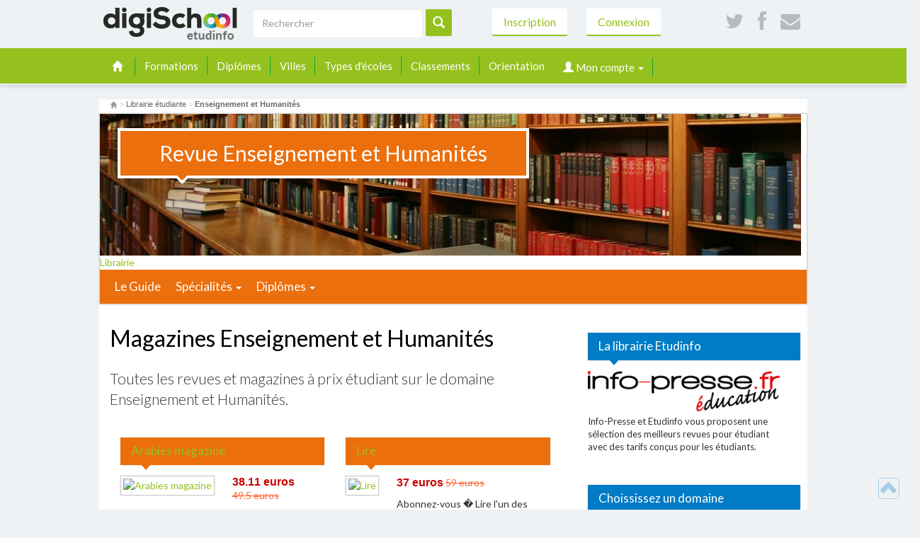

--- FILE ---
content_type: text/html; charset=UTF-8
request_url: http://etudinfo.com/librairie/education-et-langues/
body_size: 15594
content:
<!DOCTYPE html PUBLIC "-//W3C//DTD XHTML 1.0 Transitional//EN" "http://www.w3.org/TR/xhtml1/DTD/xhtml1-transitional.dtd">
<html xmlns="http://www.w3.org/1999/xhtml">
<head>

	   
       
    <title>Revue Enseignement et Humanités</title>
	<meta name="description" content="Le domaine de lEnseignement et Humanités regroupe des métiers de transmission, de culture et de recherches." />
	<meta http-equiv="content-language" content="fr" />
	<meta http-equiv="Content-Type" content="text/html; charset=utf-8" />
	<meta name="robots" content="Index, all, follow" />
	
	<meta property="og:title" content="Revue Enseignement et Humanités" />
    <meta property="og:type" content="website"/>
    <meta property="og:url" content="http://etudinfo.com/librairie/education-et-langues/" />
    
        <meta property="og:image" content="http://etudinfo.com/structure/class/timthumb.php?src=http://etudinfo.com/image/domaine3/education-et-langues.jpg&h=200&w=200" />
    
    <meta property="og:site_name" content="Etudinfo" />
    <meta property="og:description" content="Le domaine de lEnseignement et Humanités regroupe des métiers de transmission, de culture et de recherches." />
    
        <link rel="stylesheet" href="http://etudinfo.com/structure/bootstrap/css/bootstrap.min.css">
    <link rel="stylesheet" type="text/css" href="http://etudinfo.com/structure/minify/index.css" />
    
    
    
	    
        
	    
       
    
   
    
        
   
    <meta name="viewport" content="width=device-width, user-scalable=yes" />
    
    <!-- LIB SMARTAD -->    
   
    <script type="text/javascript">
        // jQl code
        var jQl={q:[],dq:[],ready:function(a){typeof a=="function"&&jQl.q.push(a);return jQl},unq:function(){for(var a=0;a<jQl.q.length;a++)jQl.q[a]();jQl.q=[]},bId:null,boot:function(a){if(typeof window.jQuery.fn=="undefined"){if(!jQl.bId)jQl.bId=setInterval(function(){jQl.boot(a)},25)}else{jQl.bId&&clearInterval(jQl.bId);jQl.bId=0;jQl.unqjQdep();$(jQl.unq());typeof a=="function"&&a()}},booted:function(){return jQl.bId===0},loadjQ:function(a,c){setTimeout(function(){var b=document.createElement("script"); b.src=a;document.getElementsByTagName("head")[0].appendChild(b)},1);jQl.boot(c)},loadjQdep:function(a){jQl.loadxhr(a,jQl.qdep)},qdep:function(a){if(a)typeof window.jQuery.fn!=="undefined"&&!jQl.dq.length?jQl.rs(a):jQl.dq.push(a)},unqjQdep:function(){if(typeof window.jQuery.fn=="undefined")setTimeout(jQl.unqjQdep,50);else{for(var a=0;a<jQl.dq.length;a++)jQl.rs(jQl.dq[a]);jQl.dq=[]}},rs:function(a){var c=document.createElement("script");document.getElementsByTagName("head")[0].appendChild(c);c.text= a},loadxhr:function(a,c){var b;b=jQl.getxo();b.onreadystatechange=function(){b.readyState!=4||200!=b.status||c(b.responseText,a)};try{b.open("GET",a,true);b.send("")}catch(d){}},getxo:function(){var a=false;try{a=new XMLHttpRequest}catch(c){for(var b=["MSXML2.XMLHTTP.5.0","MSXML2.XMLHTTP.4.0","MSXML2.XMLHTTP.3.0","MSXML2.XMLHTTP","Microsoft.XMLHTTP"],d=0;d<b.length;++d){try{a=new ActiveXObject(b[d])}catch(e){continue}break}}finally{return a}}}; if(typeof window.jQuery=="undefined")var $=jQl.ready,jQuery=$;
        // End of jQl code
        jQl.loadjQ('/structure/js/jquery-latest.js');
        jQl.loadjQdep('/structure/js/jquery-ui.min.js');
        jQl.loadjQdep('/structure/js/auto/jquery.autocomplete.js');
        jQl.loadjQdep('/structure/js/auto/designed-autocomplete.js');
       	jQl.loadjQdep('/structure/js/jquery.fixform.js');
		jQl.loadjQdep('/structure/js/bootstrap.min.js');
        jQl.loadjQdep('/structure/js/ui.stars.js'); 
        jQl.loadjQdep('/structure/js/scripts_autocompletion.js');
        jQl.loadjQdep('http://etudinfo.com/structure/js/jquery.jtruncate.js');
            jQl.loadjQdep('/structure/js/scripts2.js');
         </script>
         <script type="text/javascript">
		 			var smartAdId = "64372/495523";
				 </script>
				 <script async type="text/javascript" src="http://shared.etudinfo.com/smartAdServer/pubs.js"></script>    
	<!-- FIN LIB SMARTAD -->
    
    
    <link rel="shortcut icon" type="image/x-icon" href="http://etudinfo.com/favicon.ico" />
    <link rel="icon" type="image/png" href="http://etudinfo.com/favicon.png" /> 
    
    <!--[if lt IE 9]>
      <script src="http://etudinfo.com/structure/js/html5shiv.js"></script>
      <script src="http://etudinfo.com/structure/js/respond.min.js"></script>
    <![endif]-->
    
    <meta http-equiv="X-UA-Compatible" content="IE=edge">
   
    
</head>

<body itemscope itemtype="http://schema.org/WebPage" class="habillage">

	<script>
	  dataLayer = [];
	</script>

    <!-- Google Tag Manager -->
    <noscript><iframe src="//www.googletagmanager.com/ns.html?id=GTM-MBX8TZ"
    height="0" width="0" style="display:none;visibility:hidden"></iframe></noscript>
    <script>(function(w,d,s,l,i){w[l]=w[l]||[];w[l].push({'gtm.start':
    new Date().getTime(),event:'gtm.js'});var f=d.getElementsByTagName(s)[0],
    j=d.createElement(s),dl=l!='dataLayer'?'&l='+l:'';j.async=true;j.src=
    '//www.googletagmanager.com/gtm.js?id='+i+dl;f.parentNode.insertBefore(j,f);
    })(window,document,'script','dataLayer','GTM-MBX8TZ');</script>
    <!-- End Google Tag Manager -->
    
    
<header id="header">

    <div class="container">
        
        <a href="#nav-main" class="openMenu hidden-print" ><span class="glyphicon glyphicon-th-list"></span></a>
        
        <div class="logo">
           <a href="http://etudinfo.com/" title="Avis sur les &eacute;tablissements">
               <img src="http://etudinfo.com/structure/media/d/logo_etudinfo.png" alt="Etudinfo" />
               <span class="baseline">Avis sur les &eacute;tablissements</span>            </a>
            <a class="logo_digischool"></a>
        </div>
        
        <a href="#" class="search-btn hidden-print" ><span class="glyphicon glyphicon-search"></span></a>
        
        	<div class="form-search hidden-print">
        <form method="get" action="http://etudinfo.com/result.php" role="search" id="form-search-header">  
        	<input type="hidden" name="typesearch" value="1" />
            <div class="input-group">
                <input class="form-control" id="focusedInput" type="search" name="q" placeholder="Rechercher" autocomplete="off" value=""/>    
    
                <span class="input-group-btn">
                    <button class="btn btn-purple btn-lg" type="submit"><span class="glyphicon glyphicon-search"></span></button>
                </span>
                
            </div>
        </form>
    </div>
        
        <div class="menu-connexion hidden-print">
	<a href='http://etudinfo.com/compte/inscription.php' title="cr&eacute;er un compte Etudinfo" rel="nofollow"><span class="inscription">Inscription</span></a>
	<a href='http://etudinfo.com/compte/login.php' rel="nofollow"><span class="connect">Connexion</span></a>
</div>
        
        <ul class="btns-logo">
            <li>
                <a href="http://etudinfo.com/contact-etudinfo.php" title="&Eacute;crivez &agrave; Etudinfo" rel="nofollow" target="_blank">
                    <i class="icon-envelope"></i>
                </a>
            </li>
            <li>
                <a href="https://www.facebook.com/etudinfo" title="suivez etudinfo sur Facebook" target="_blank" rel="nofollow">
                    <i class="icon-facebook"></i>
                </a>
            </li>
            <li>
                <a href="https://twitter.com/etudinfo" target="_blank" rel="nofollow">
                    <i class="icon-twitter"></i>
                </a>
            </li>
        </ul>
        
    </div>
    
    <div class="second-menu hidden-print">
    	<div class="container">
        
        <nav id="nav-main" class="navbar" role="navigation">
            <ul class="nav nav-tabs nav-annuaire" role="menubar">
                <li>
                    <a href="http://etudinfo.com/" class="dropdown-toggle lien_home" ><span class="glyphicon glyphicon-home"></span></a>
                <li>
                <li><a href="http://etudinfo.com/domaines/" class="dropdown-toggle" >Formations</a>
                
                    <ul class="dropdown-menu" id="dropdown-formation">
                    	<div class="dropdown-container">
							                            <li><a href="http://etudinfo.com/domaines/agriculture-et-environnement/"><h5>Agriculture et Environnement</h5><img src="http://etudinfo.com/structure/class/timthumb.php?src=http://etudinfo.com/image/domaine3/agriculture-et-environnement.jpg&h=70&w=200" alt="Agriculture et Environnement" /></a></li>
                                                        <li><a href="http://etudinfo.com/domaines/art-culture/"><h5>Arts et Culture</h5><img src="http://etudinfo.com/structure/class/timthumb.php?src=http://etudinfo.com/image/domaine3/art-culture.jpg&h=70&w=200" alt="Arts et Culture" /></a></li>
                                                        <li><a href="http://etudinfo.com/domaines/banque-et-finance/"><h5>Banque et Finance</h5><img src="http://etudinfo.com/structure/class/timthumb.php?src=http://etudinfo.com/image/domaine3/banque-et-finance.jpg&h=70&w=200" alt="Banque et Finance" /></a></li>
                                                        <li><a href="http://etudinfo.com/domaines/commerce-et-management/"><h5>Commerce et Management</h5><img src="http://etudinfo.com/structure/class/timthumb.php?src=http://etudinfo.com/image/domaine3/commerce-et-management.jpg&h=70&w=200" alt="Commerce et Management" /></a></li>
                                                        <li><a href="http://etudinfo.com/domaines/communication-et-medias/"><h5>Communication et Médias</h5><img src="http://etudinfo.com/structure/class/timthumb.php?src=http://etudinfo.com/image/domaine3/communication-et-medias.jpg&h=70&w=200" alt="Communication et Médias" /></a></li>
                                                        <li><a href="http://etudinfo.com/domaines/droit-et-politique/"><h5>Droit et Politique</h5><img src="http://etudinfo.com/structure/class/timthumb.php?src=http://etudinfo.com/image/domaine3/droit-et-politique.jpg&h=70&w=200" alt="Droit et Politique" /></a></li>
                                                        <li><a href="http://etudinfo.com/domaines/education-et-langues/"><h5>Enseignement et Humanités</h5><img src="http://etudinfo.com/structure/class/timthumb.php?src=http://etudinfo.com/image/domaine3/education-et-langues.jpg&h=70&w=200" alt="Enseignement et Humanités" /></a></li>
                                                        <li><a href="http://etudinfo.com/domaines/informatique-et-web/"><h5>Informatique et Web</h5><img src="http://etudinfo.com/structure/class/timthumb.php?src=http://etudinfo.com/image/domaine3/informatique-et-web.jpg&h=70&w=200" alt="Informatique et Web" /></a></li>
                                                        <li><a href="http://etudinfo.com/domaines/medical-et-paramedical/"><h5>Médical et Paramédical</h5><img src="http://etudinfo.com/structure/class/timthumb.php?src=http://etudinfo.com/image/domaine3/medical-et-paramedical.jpg&h=70&w=200" alt="Médical et Paramédical" /></a></li>
                                                        <li><a href="http://etudinfo.com/domaines/sciences-et-industrie/"><h5>Sciences et Industries</h5><img src="http://etudinfo.com/structure/class/timthumb.php?src=http://etudinfo.com/image/domaine3/sciences-et-industrie.jpg&h=70&w=200" alt="Sciences et Industries" /></a></li>
                                                        <li><a href="http://etudinfo.com/domaines/securite-et-armee/"><h5>Sécurité et Armée</h5><img src="http://etudinfo.com/structure/class/timthumb.php?src=http://etudinfo.com/image/domaine3/securite-et-armee.jpg&h=70&w=200" alt="Sécurité et Armée" /></a></li>
                                                        <li><a href="http://etudinfo.com/domaines/social-et-animation/"><h5>Social et solidaire</h5><img src="http://etudinfo.com/structure/class/timthumb.php?src=http://etudinfo.com/image/domaine3/social-et-animation.jpg&h=70&w=200" alt="Social et solidaire" /></a></li>
                                                        <li><a href="http://etudinfo.com/domaines/sport-et-bien-etre/"><h5>Sport et Bien-être</h5><img src="http://etudinfo.com/structure/class/timthumb.php?src=http://etudinfo.com/image/domaine3/sport-et-bien-etre.jpg&h=70&w=200" alt="Sport et Bien-être" /></a></li>
                                                        <li><a href="http://etudinfo.com/domaines/tourisme-et-hotellerie/"><h5>Tourisme et Hôtellerie</h5><img src="http://etudinfo.com/structure/class/timthumb.php?src=http://etudinfo.com/image/domaine3/tourisme-et-hotellerie.jpg&h=70&w=200" alt="Tourisme et Hôtellerie" /></a></li>
                                                        <div class="more">
                                <p><a href="http://etudinfo.com/orientation/" class="btn btn-blue-arrow"><span></span>Service d'orientation en ligne</a></p>
                                <p class="subtitle">Trouvez votre prochaine &eacute;cole en 2 minutes</p>
                            </div>
                        </div>
                    </ul>
                
                </li>
                <li><a href="http://etudinfo.com/diplomes/" class="dropdow-toggle" >Dipl&ocirc;mes</a>
                	<ul class="dropdown-menu dropdown" id="dropdown-diplome">
                		<div class="dropdown-container">
						                            <div class="cat">
                                <h5 class="rp-menu"><a href="http://etudinfo.com/diplomes/avant-bac.html">Avant BAC</a></h5>
                                <ul class="rp-sub-menu">
                                                                    <li><a href="http://etudinfo.com/diplomes/bep/">BEP</a></li>
                                                                    <li><a href="http://etudinfo.com/diplomes/cap/">CAP</a></li>
                                                                </ul>
                            </div>
                                                    <div class="cat">
                                <h5 class="rp-menu"><a href="http://etudinfo.com/diplomes/niveau-bac.html">Niveau BAC</a></h5>
                                <ul class="rp-sub-menu">
                                                                    <li><a href="http://etudinfo.com/diplomes/bac-general/">BAC général</a></li>
                                                                    <li><a href="http://etudinfo.com/diplomes/bac-pro/">BAC pro</a></li>
                                                                    <li><a href="http://etudinfo.com/diplomes/bac-techno/">BAC techno</a></li>
                                                                    <li><a href="http://etudinfo.com/diplomes/bma/">BMA</a></li>
                                                                    <li><a href="http://etudinfo.com/diplomes/btm/">BTM</a></li>
                                                                    <li><a href="http://etudinfo.com/diplomes/daeu/">DAEU</a></li>
                                                                </ul>
                            </div>
                                                    <div class="cat">
                                <h5 class="rp-menu"><a href="http://etudinfo.com/diplomes/prepa.html">Prépa</a></h5>
                                <ul class="rp-sub-menu">
                                                                    <li><a href="http://etudinfo.com/diplomes/prepa-artistique/">Prépa artistique</a></li>
                                                                    <li><a href="http://etudinfo.com/diplomes/prepa-commerciale/">Prépa commerciale</a></li>
                                                                    <li><a href="http://etudinfo.com/diplomes/prepa-litteraire/">Prépa littéraire</a></li>
                                                                    <li><a href="http://etudinfo.com/diplomes/prepa-medecine/">Prépa médecine</a></li>
                                                                    <li><a href="http://etudinfo.com/diplomes/prepa-scientifique/">Prépa scientifique</a></li>
                                                                </ul>
                            </div>
                                                    <div class="cat">
                                <h5 class="rp-menu"><a href="http://etudinfo.com/diplomes/bac-plus-2.html">BAC+1 / BAC+2</a></h5>
                                <ul class="rp-sub-menu">
                                                                    <li><a href="http://etudinfo.com/diplomes/paces/">Année PACES</a></li>
                                                                    <li><a href="http://etudinfo.com/diplomes/bts/">BTS</a></li>
                                                                    <li><a href="http://etudinfo.com/diplomes/btsa/">BTSA</a></li>
                                                                    <li><a href="http://etudinfo.com/diplomes/dma/">DMA</a></li>
                                                                    <li><a href="http://etudinfo.com/diplomes/dut/">DUT</a></li>
                                                                </ul>
                            </div>
                                                    <div class="cat">
                                <h5 class="rp-menu"><a href="http://etudinfo.com/diplomes/bac-plus-3.html">BAC+3</a></h5>
                                <ul class="rp-sub-menu">
                                                                    <li><a href="http://etudinfo.com/diplomes/bachelor/">Bachelor</a></li>
                                                                    <li><a href="http://etudinfo.com/diplomes/dees/">DEES</a></li>
                                                                    <li><a href="http://etudinfo.com/diplomes/dnat-option-design-grahique/">DNAT option design graphique</a></li>
                                                                    <li><a href="http://etudinfo.com/diplomes/licence/">Licence</a></li>
                                                                    <li><a href="http://etudinfo.com/diplomes/licence-pro/">Licence Pro</a></li>
                                                                </ul>
                            </div>
                                                    <div class="cat">
                                <h5 class="rp-menu"><a href="http://etudinfo.com/diplomes/bac-plus-5.html">BAC+4 / BAC+5</a></h5>
                                <ul class="rp-sub-menu">
                                                                    <li><a href="http://etudinfo.com/diplomes/grade-master/">Grade de master</a></li>
                                                                    <li><a href="http://etudinfo.com/diplomes/master/">Master : Liste des masters 1 et 2</a></li>
                                                                    <li><a href="http://etudinfo.com/diplomes/mastere/">Mastère</a></li>
                                                                    <li><a href="http://etudinfo.com/diplomes/mba/">MBA</a></li>
                                                                    <li><a href="http://etudinfo.com/diplomes/titre-ingenieur/">Titre d'ingénieur</a></li>
                                                                </ul>
                            </div>
                                                    <div class="cat">
                                <h5 class="rp-menu"><a href="http://etudinfo.com/diplomes/bac-plus-6.html">BAC+6 et plus</a></h5>
                                <ul class="rp-sub-menu">
                                                                    <li><a href="http://etudinfo.com/diplomes/doctorat/">Doctorat</a></li>
                                                                    <li><a href="http://etudinfo.com/diplomes/ms/">MS</a></li>
                                                                    <li><a href="http://etudinfo.com/diplomes/msc/">Msc</a></li>
                                                                </ul>
                            </div>
                                                    <div class="cat">
                                <h5 class="rp-menu"><a href="http://etudinfo.com/diplomes/tous-niveaux.html">Tous niveaux</a></h5>
                                <ul class="rp-sub-menu">
                                                                    <li><a href="http://etudinfo.com/diplomes/autre-diplome/">Autre diplôme</a></li>
                                                                    <li><a href="http://etudinfo.com/diplomes/certificat-d-ecole/">Certificat d'école</a></li>
                                                                    <li><a href="http://etudinfo.com/diplomes/diplome-etat/">Diplôme d'Etat</a></li>
                                                                    <li><a href="http://etudinfo.com/diplomes/diplome-universitaire/">Diplôme Universitaire</a></li>
                                                                    <li><a href="http://etudinfo.com/diplomes/diplome-vise/">Diplôme Visé</a></li>
                                                                    <li><a href="http://etudinfo.com/diplomes/titre-rncp/">Titre RNCP</a></li>
                                                                </ul>
                            </div>
                                                </div>
                	</ul>
                </li>
                <li><a href="http://etudinfo.com/ville/" class="dropdow-toggle" >Villes</a>
                	<ul class="dropdown-menu dropdown" id="dropdown-ville">
                    	<div class="dropdown-container">
                    	                            <div class="cat cat6">
                                <h5 class="rp-menu"><a href="http://etudinfo.com/ville/1-region-parisienne.html">Région Parisienne <span class="caret caret-white"></span></a></h5>
                                <ul class="rp-sub-menu">
                                                                    <li><a href="http://etudinfo.com/ville/cergy-pontoise/">Cergy-Pontoise</a></li>
                                                                    <li><a href="http://etudinfo.com/ville/evry/">Evry</a></li>
                                                                    <li><a href="http://etudinfo.com/ville/marne-la-vallee/">Marne-la-Vallée</a></li>
                                                                    <li><a href="http://etudinfo.com/ville/nanterre/">Nanterre</a></li>
                                                                    <li><a href="http://etudinfo.com/ville/paris/">Paris</a></li>
                                                                    <li><a href="http://etudinfo.com/ville/saint-denis/">Saint-Denis</a></li>
                                                                    <li><a href="http://etudinfo.com/ville/versailles/">Versailles</a></li>
                                                                </ul>
                            </div>
                       		                            <div class="cat cat6">
                                <h5 class="rp-menu"><a href="http://etudinfo.com/ville/2-nord-ouest.html">Nord-Ouest <span class="caret caret-white"></span></a></h5>
                                <ul class="rp-sub-menu">
                                                                    <li><a href="http://etudinfo.com/ville/angers/">Angers</a></li>
                                                                    <li><a href="http://etudinfo.com/ville/brest/">Brest</a></li>
                                                                    <li><a href="http://etudinfo.com/ville/caen/">Caen</a></li>
                                                                    <li><a href="http://etudinfo.com/ville/le-havre/">Le Havre</a></li>
                                                                    <li><a href="http://etudinfo.com/ville/le-mans/">Le Mans</a></li>
                                                                    <li><a href="http://etudinfo.com/ville/nantes/">Nantes</a></li>
                                                                    <li><a href="http://etudinfo.com/ville/orleans/">Orléans</a></li>
                                                                    <li><a href="http://etudinfo.com/ville/rennes/">Rennes</a></li>
                                                                    <li><a href="http://etudinfo.com/ville/rouen/">Rouen</a></li>
                                                                    <li><a href="http://etudinfo.com/ville/tours/">Tours</a></li>
                                                                </ul>
                            </div>
                       		                            <div class="cat cat6">
                                <h5 class="rp-menu"><a href="http://etudinfo.com/ville/3-nord-est.html">Nord-Est <span class="caret caret-white"></span></a></h5>
                                <ul class="rp-sub-menu">
                                                                    <li><a href="http://etudinfo.com/ville/amiens/">Amiens</a></li>
                                                                    <li><a href="http://etudinfo.com/ville/besancon/">Besançon</a></li>
                                                                    <li><a href="http://etudinfo.com/ville/dijon/">Dijon</a></li>
                                                                    <li><a href="http://etudinfo.com/ville/lille/">Lille</a></li>
                                                                    <li><a href="http://etudinfo.com/ville/metz/">Metz</a></li>
                                                                    <li><a href="http://etudinfo.com/ville/mulhouse/">Mulhouse</a></li>
                                                                    <li><a href="http://etudinfo.com/ville/nancy/">Nancy</a></li>
                                                                    <li><a href="http://etudinfo.com/ville/reims/">Reims</a></li>
                                                                    <li><a href="http://etudinfo.com/ville/strasbourg/">Strasbourg</a></li>
                                                                    <li><a href="http://etudinfo.com/ville/valenciennes/">Valenciennes</a></li>
                                                                </ul>
                            </div>
                       		                            <div class="cat cat6">
                                <h5 class="rp-menu"><a href="http://etudinfo.com/ville/4-sud-est.html">Sud-Est <span class="caret caret-white"></span></a></h5>
                                <ul class="rp-sub-menu">
                                                                    <li><a href="http://etudinfo.com/ville/aix-en-provence/">Aix-en-Provence</a></li>
                                                                    <li><a href="http://etudinfo.com/ville/chambery/">Chambéry</a></li>
                                                                    <li><a href="http://etudinfo.com/ville/clermont-ferrand/">Clermont-Ferrand</a></li>
                                                                    <li><a href="http://etudinfo.com/ville/grenoble/">Grenoble</a></li>
                                                                    <li><a href="http://etudinfo.com/ville/lyon/">Lyon</a></li>
                                                                    <li><a href="http://etudinfo.com/ville/marseille/">Marseille</a></li>
                                                                    <li><a href="http://etudinfo.com/ville/montpellier/">Montpellier</a></li>
                                                                    <li><a href="http://etudinfo.com/ville/nice/">Nice</a></li>
                                                                    <li><a href="http://etudinfo.com/ville/perpignan/">Perpignan</a></li>
                                                                    <li><a href="http://etudinfo.com/ville/saint-etienne/">Saint-Etienne</a></li>
                                                                    <li><a href="http://etudinfo.com/ville/toulon/">Toulon</a></li>
                                                                </ul>
                            </div>
                       		                            <div class="cat cat6">
                                <h5 class="rp-menu"><a href="http://etudinfo.com/ville/5-sud-ouest.html">Sud-Ouest <span class="caret caret-white"></span></a></h5>
                                <ul class="rp-sub-menu">
                                                                    <li><a href="http://etudinfo.com/ville/angouleme/">Angoulême</a></li>
                                                                    <li><a href="http://etudinfo.com/ville/bordeaux/">Bordeaux</a></li>
                                                                    <li><a href="http://etudinfo.com/ville/la-rochelle/">La Rochelle</a></li>
                                                                    <li><a href="http://etudinfo.com/ville/limoges/">Limoges</a></li>
                                                                    <li><a href="http://etudinfo.com/ville/pau/">Pau</a></li>
                                                                    <li><a href="http://etudinfo.com/ville/poitiers/">Poitiers</a></li>
                                                                    <li><a href="http://etudinfo.com/ville/toulouse/">Toulouse</a></li>
                                                                </ul>
                            </div>
                       		                            <div class="cat cat6">
                                <h5 class="rp-menu"><a href="http://etudinfo.com/ville/6-outre-mer.html">Outre-Mer <span class="caret caret-white"></span></a></h5>
                                <ul class="rp-sub-menu">
                                                                    <li><a href="http://etudinfo.com/ville/guadeloupe/">Guadeloupe</a></li>
                                                                    <li><a href="http://etudinfo.com/ville/guyane-francaise/">Guyane française</a></li>
                                                                    <li><a href="http://etudinfo.com/ville/martinique/">La Martinique</a></li>
                                                                    <li><a href="http://etudinfo.com/ville/reunion/">La Réunion</a></li>
                                                                    <li><a href="http://etudinfo.com/ville/mayotte/">Mayotte</a></li>
                                                                    <li><a href="http://etudinfo.com/ville/nouvelle-caledonie/">Nouvelle-Calédonie</a></li>
                                                                    <li><a href="http://etudinfo.com/ville/polynesie-francaise/">Polynésie Française</a></li>
                                                                    <li><a href="http://etudinfo.com/ville/communautes-d-outre-mer/">Saint-Pierre-et-Miquelon</a></li>
                                                                </ul>
                            </div>
                       		                        </div>
                	</ul>
                </li>
                <li><a href="http://etudinfo.com/ecole/">Types d'&eacute;coles</a>
                
                	<ul class="dropdown-menu dropdown" id="dropdown-ville">
                    	<div class="dropdown-container">
                       
							                             
                             
                             <ul class="rp-sub-menu">
                             	<div class="cat cat4">
                                    <li><a href="http://etudinfo.com/ecole/cfa/">CFA</a></li>
                                    <li><a href="http://etudinfo.com/ecole/lycee/">Lyc&eacute;e</a></li>
                                    <li><a href="http://etudinfo.com/ecole/iut-institut-universitaire-de-technologie/">IUT</a></li>
                                    <li><a href="http://etudinfo.com/ecole/universite-fac/">Universit&eacute;</a></li>
                                    <li><a href="http://etudinfo.com/ecole/institut-de-formations/">Institut de Formations</a></li>
                                </div>
                                
                                <div class="cat cat4">
                                    <li><a href="http://etudinfo.com/ecole/ecole-de-commerce/">&Eacute;cole de commerce</a></li>
                                    <li><a href="http://etudinfo.com/ecole/ecole-ingenieurs/">&Eacute;cole d'ing&eacute;nieurs</a></li>
                                    <li><a href="http://etudinfo.com/ecole/ecole-d-art/">&Eacute;cole d'art</a></li>
                                    <li><a href="http://etudinfo.com/ecole/ecole-specialisee/">&Eacute;cole sp&eacute;cialis&eacute;e</a></li>
                                    <li><a href="http://etudinfo.com//ecole/ecole-de-sante/">&Eacute;cole de sant&eacute;</a></li>
                                </div>

                             </ul>
                                
                        </div>
                	</ul>
                
                
                </li>
                
                <li><a href="http://etudinfo.com/classement/">Classements</a>
                
                	<ul class="dropdown-menu dropdown" id="dropdown-classement">
                    	<div class="dropdown-container">
                       
                             <ul class="rp-sub-menu">
                                <div class="cat cat3">
                                    <li><a href="http://etudinfo.com/classement/ecole-de-commerce/">Classement des &eacute;coles de commerce</a></li>
                                    <li><a href="http://etudinfo.com/classement/classement-etudinfo/classement-ecoles-ingenieurs.html">Classement des &eacute;coles d'ing&eacute;nieurs</a></li>
                                    <li><a href="http://etudinfo.com/classement/classement-etudinfo/classement-des-universites-par-etudinfo.html">Classement des universit&eacute;s</a></li>
                                    <li><a href="http://etudinfo.com/classement/classement-etudinfo/classement-des-meilleurs-iae-de-france.html">Classement des IAE</a></li>
                                    <li><a href="http://etudinfo.com/classement/classement-etudinfo/classement-des-iut-par-etudinfo.html">Classement des IUT</a></li>
                                </div>
                                
                                <div class="cat cat3">
                                    <li><a href="http://etudinfo.com/classement/classement-etudinfo/classement-des-bts-muc-par-etudinfo.html">Classement des BTS MUC</a></li>
                                    <li><a href="http://etudinfo.com/classement/classement-etudinfo/classement-des-bts-agpp-par-etudinfo.html">Classement des BTS AGPP</a></li>
                                    <li><a href="http://etudinfo.com/classement/classement-etudinfo/classement-des-dut-mmi-par-etudinfo.html">Classement des DUT MMI</a></li>
                                    <li><a href="http://etudinfo.com/classement/classement-etudinfo/classement-bachelor.html">Classement des Bachelor</a></li>
                                </div>

                             </ul>
                                
                        </div>
                	</ul>
                
                
                </li>
                 
                <li><a href="http://etudinfo.com/orientation/" class="last">Orientation</a></li>
               

				    <li class="mon-compte-mobile">
        <a class="a-border dropdow-toggle" href="http://etudinfo.com/compte/profil/" data-toggle="dropdown"><span class="glyphicon glyphicon-user"></span> Mon compte <span class="caret caret-white"></span></a>
        <ul class="dropdown-menu dropdown" id="dropdown-compte">
            <li class="connexion-mobile">
                <a rel="nofollow" title="cr&eacute;er un compte Etudinfo" href="http://etudinfo.com/compte/inscription.php">
                <span class="glyphicon glyphicon-user"></span>
                <span class="inscription">Inscription</span>
                </a>
            </li>
            <li class="connexion-mobile">
                <a rel="nofollow" href="http://etudinfo.com/compte/login.php">
                <span class="glyphicon glyphicon-lock"></span>
                <span class="connect">Connexion</span>
                </a>
            </li>
        </ul>
    </li>
					
            </ul>
        </nav>
    	</div>    
    </div>
</header>
<div id="my_select" class="ac_general_search"></div>

	<div class="container pub_habillage">   
        <div id='div-gpt-ad-1373278189389-0' class='pub_habillage_wrap'>
			<div class="smart" id="sas_28084" data-sas_formatid="28084" data-sas_target=""></div>
				    <noscript>
				        <a href="http://www3.smartadserver.com/call/pubjumpi/64372/495523/28084/S/[timestamp]/?" target="_blank">
				            <img src="http://www3.smartadserver.com/call/pubi/64372/495523/28084/S/[timestamp]/?" border="0" alt="" /></a>
				    </noscript>        </div>
    </div>

    <div id="pub_hugeboard">
        <div class="smart" id="sas_28100" data-sas_formatid="28100" data-sas_target=""></div>
            <noscript>
                <a href="http://www3.smartadserver.com/call/pubjumpi/64372/495523/28100/S/[timestamp]/?" target="_blank">
                    <img src="http://www3.smartadserver.com/call/pubi/64372/495523/28100/S/[timestamp]/?" border="0" alt="" /></a>
            </noscript>         
        </div>

    </div>

<div class="container wrap wrapper_ombre_head">


	<p class="breadcrumbs hidden-print">
	 <a href="http://etudinfo.com/" class="racine" title="Accueil Etudinfo"><img src="http://etudinfo.com/structure/media/picto-home.png" alt="Etudinfo" /></a>
	 	  &gt;
	 	  	  	   <span itemscope itemtype="http://data-vocabulary.org/Breadcrumb">
       <a href='http://etudinfo.com/librairie/'  class="rubrique"  title="Librairie &eacute;tudiante" itemprop="url" ><span itemprop="title">Librairie &eacute;tudiante</span></a> &gt;        </span>
	  	
	 	  	  	   <strong>Enseignement et Humanités</strong>
	   	
	 	 	</p>
<div class="bloc">
	    <div class="wrap-h1" style="background-image:url(http://etudinfo.com/structure/class/timthumb.php?src=http://etudinfo.com/image/domaine3/education-et-langues.jpg&h=200&w=990)" >
        <h1 class="h1-orange">Revue Enseignement et Humanités</h1>
    </div>
        
    <a href="#" class="openMenu2" >

Librairie
<span class="caret caret-white"></span></a>

<ul class="nav nav-tabs nav-second" id="myAffix" >
    <li class=""><a href="http://etudinfo.com/domaines/education-et-langues/">Le Guide</a></li>

				<li class="dropdown "><a href="http://etudinfo.com/domaines/education-et-langues/specialites" class="dropdown-toggle" data-toggle="dropdown" rel="nofollow">Sp&eacute;cialit&eacute;s <span class="caret caret-white"></span></a>
				<ul class="dropdown-menu" role="menu">
		
											<li ><a href="http://etudinfo.com/domaines/enseignement/" >Enseignement</a>
						
												</li>
											<li ><a href="http://etudinfo.com/domaines/geographie/" >Géographie</a>
						
												</li>
											<li ><a href="http://etudinfo.com/domaines/histoire/" >Histoire et archéologie</a>
						
												</li>
											<li ><a href="http://etudinfo.com/domaines/langues/" >Langues</a>
						
												</li>
											<li ><a href="http://etudinfo.com/domaines/lettres/" >Lettres et philosophie</a>
						
												</li>
											<li ><a href="http://etudinfo.com/domaines/sociologie/" >Sociologie et anthropologie</a>
						
												</li>
											<li ><a href="http://etudinfo.com/domaines/theologie-et-religions/" >Théologie</a>
						
												</li>
					 
				</ul>
			</li>
			        
        <li class="dropdown"><a href="http://etudinfo.com/domaines/education-et-langues/diplomes" class="dropdown-toggle" data-toggle="dropdown" rel="nofollow">Dipl&ocirc;mes <span class="caret caret-white"></span></a>
            <ul class="dropdown-menu">
        
									 <li class="dropdown-submenu"><a href="http://etudinfo.com/domaines/education-et-langues/niveau_niveau-bac/" class="dropdown-toggle" rel="nofollow">Niveau BAC</a>
							<ul class="dropdown-menu">
															<li><a href="http://etudinfo.com/diplomes/bac-l/" >BAC L</a></li>
														</ul>
						 </li>
											 <li class="dropdown-submenu"><a href="http://etudinfo.com/domaines/education-et-langues/niveau_prepa/" class="dropdown-toggle" rel="nofollow">Prépa</a>
							<ul class="dropdown-menu">
															<li><a href="http://etudinfo.com/diplomes/preparation-a-l-agregation/" >Préparation à l'agrégation</a></li>
														</ul>
						 </li>
											 <li class="dropdown-submenu"><a href="http://etudinfo.com/domaines/education-et-langues/niveau_bac-plus-2/" class="dropdown-toggle" rel="nofollow">BAC+1 / BAC+2</a>
							<ul class="dropdown-menu">
															<li><a href="http://etudinfo.com/diplomes/lettres-sup-hypokhagne/" >Lettres Sup - Hypokhâgne</a></li>
															<li><a href="http://etudinfo.com/diplomes/premiere-sup-ens-lyon-lsh/" >Première Sup ENS Lyon - Khâgne LSH</a></li>
															<li><a href="http://etudinfo.com/diplomes/premiere-sup-ens-ulm/" >Première Sup ENS Ulm - Khâgne Ulm</a></li>
														</ul>
						 </li>
											 <li class="dropdown-submenu"><a href="http://etudinfo.com/domaines/education-et-langues/niveau_bac-plus-3/" class="dropdown-toggle" rel="nofollow">BAC+3</a>
							<ul class="dropdown-menu">
															<li><a href="http://etudinfo.com/diplomes/licence-anthropologie/" >Licence Anthropologie</a></li>
															<li><a href="http://etudinfo.com/diplomes/licence-droit-langues/" >Licence Droit, langues</a></li>
															<li><a href="http://etudinfo.com/diplomes/licence-ethnologie/" >Licence Ethnologie</a></li>
															<li><a href="http://etudinfo.com/diplomes/licence-geographie/" >Licence Géographie</a></li>
															<li><a href="http://etudinfo.com/diplomes/licence-geographie-et-amenagement/" >Licence Géographie et aménagement</a></li>
															<li><a href="http://etudinfo.com/diplomes/licence-histoire/" >Licence Histoire</a></li>
															<li><a href="http://etudinfo.com/diplomes/licence-histoire-de-l-art/" >Licence Histoire de l'art</a></li>
															<li><a href="http://etudinfo.com/diplomes/licence-langues/" >Licence Langues</a></li>
															<li><a href="http://etudinfo.com/diplomes/licence-lea/" >Licence LEA</a></li>
															<li><a href="http://etudinfo.com/diplomes/licence-lettres/" >Licence Lettres</a></li>
															<li><a href="http://etudinfo.com/diplomes/licence-lettres-classiques/" >Licence Lettres classiques</a></li>
															<li><a href="http://etudinfo.com/diplomes/licence-lettres-modernes/" >Licence Lettres modernes</a></li>
															<li><a href="http://etudinfo.com/diplomes/licence-llce/" >Licence LLCE</a></li>
															<li><a href="http://etudinfo.com/diplomes/licence-philosophie/" >Licence Philosophie</a></li>
															<li><a href="http://etudinfo.com/diplomes/licence-psychologie/" >Licence Psychologie</a></li>
															<li><a href="http://etudinfo.com/diplomes/licence-ressources-humaines-relations-sociales-et-organisations/" >Licence Ressources humaines, relations sociales et organisations</a></li>
															<li><a href="http://etudinfo.com/diplomes/licence-sciences-de-l-education/" >Licence Sciences de l'éducation</a></li>
															<li><a href="http://etudinfo.com/diplomes/licence-histoire-de-l-art-et-archeologie/" >Licence Histoire de l'art et archéologie</a></li>
															<li><a href="http://etudinfo.com/diplomes/licence-sciences-du-langage/" >Licence Sciences du langage</a></li>
															<li><a href="http://etudinfo.com/diplomes/licence-sciences-sanitaires-et-sociales/" >Licence Sciences sanitaires et sociales</a></li>
															<li><a href="http://etudinfo.com/diplomes/licence-sociologie/" >Licence Sociologie</a></li>
															<li><a href="http://etudinfo.com/diplomes/licence-education-et-motricite/" >Licence STAPS EM</a></li>
															<li><a href="http://etudinfo.com/diplomes/licence-analyse-du-travail-psychologie-et-formation/" >Licence Analyse du travail, psychologie et formation</a></li>
															<li><a href="http://etudinfo.com/diplomes/licence-theologie/" >Licence Théologie</a></li>
														</ul>
						 </li>
					            </ul>
        </li>
    
        
    </ul>

<script>
$(document).ready(function() {
	url = window.location.href;
	$('#myAffix').children().find('a').filter(function(){
		return this.href == url;
	}).addClass('active');	
});
</script></div>
<div class="row">
	
	<div class="col-md-8">
		
        <h1 class="h1">Magazines Enseignement et Humanités</h1>
		<p class="lead lead-margin">Toutes les revues et magazines &agrave; prix &eacute;tudiant sur le domaine Enseignement et Humanités.</p>
		
        <div class="pub_carre">
		<div class="smart" id="sas_28848" data-sas_formatid="28848" data-sas_target=""></div>
		<noscript>
		    <a href="http://www3.smartadserver.com/call/pubjumpi/64372/495523/28848/S/[timestamp]/?" target="_blank">
		        <img src="http://www3.smartadserver.com/call/pubi/64372/495523/28848/S/[timestamp]/?" border="0" alt="" /></a>
		</noscript>
     

    </div>        
        	        
        <div class="row">
        						<div class="col-md-6">
						<div class="panel panel-orange">
							<div class="panel-heading">
								<h3 class="panel-title"><a href="http://etudinfo.com/librairie/education-et-langues/arabies-magazine.html" >Arabies magazine</a></h3>
							</div>
							<div class="panel-body">
								<div class="pull-left pull-img">
									<a href="http://etudinfo.com/librairie/education-et-langues/arabies-magazine.html"><img src="http://www.info-presse.fr/upload/obj/image/revue/revue_75270.jpg" alt="Arabies magazine" style="width:100px;height:150px;"/></a>
								</div>
									
								<p><span style="color:#CC0000;font:bold 16px Arial;margin:3px 0 0;">38.11 euros</span>
								<strike style="color: #FF6633;">49.5 euros</strike></p>
								<p>Arabies est le magazine qui parle le mieux de..</p>
								<p><strong><a href="http://etudinfo.com/librairie/education-et-langues/arabies-magazine.html"><i class="glyphicon glyphicon-chevron-right"></i> En savoir plus</a></strong></p>
							</div>
						</div>
					</div>
										<div class="col-md-6">
						<div class="panel panel-orange">
							<div class="panel-heading">
								<h3 class="panel-title"><a href="http://etudinfo.com/librairie/education-et-langues/lire.html" >Lire</a></h3>
							</div>
							<div class="panel-body">
								<div class="pull-left pull-img">
									<a href="http://etudinfo.com/librairie/education-et-langues/lire.html"><img src="http://www.info-presse.fr/upload/obj/image/revue/revue_75291.jpg" alt="Lire" style="width:100px;height:150px;"/></a>
								</div>
									
								<p><span style="color:#CC0000;font:bold 16px Arial;margin:3px 0 0;">37 euros</span>
								<strike style="color: #FF6633;">59 euros</strike></p>
								<p>Abonnez-vous � Lire l'un des rares magazines �..</p>
								<p><strong><a href="http://etudinfo.com/librairie/education-et-langues/lire.html"><i class="glyphicon glyphicon-chevron-right"></i> En savoir plus</a></strong></p>
							</div>
						</div>
					</div>
					<br class="clear" />					<div class="col-md-6">
						<div class="panel panel-orange">
							<div class="panel-heading">
								<h3 class="panel-title"><a href="http://etudinfo.com/librairie/education-et-langues/inter-bloc.html" >Inter bloc</a></h3>
							</div>
							<div class="panel-body">
								<div class="pull-left pull-img">
									<a href="http://etudinfo.com/librairie/education-et-langues/inter-bloc.html"><img src="http://www.info-presse.fr/upload/obj/image/revue/revue_75397.jpg" alt="Inter bloc" style="width:100px;height:150px;"/></a>
								</div>
									
								<p><span style="color:#CC0000;font:bold 16px Arial;margin:3px 0 0;">40 euros</span>
								<strike style="color: #FF6633;">140 euros</strike></p>
								<p>� ma�triser tous les aspects de la prise en..</p>
								<p><strong><a href="http://etudinfo.com/librairie/education-et-langues/inter-bloc.html"><i class="glyphicon glyphicon-chevron-right"></i> En savoir plus</a></strong></p>
							</div>
						</div>
					</div>
										<div class="col-md-6">
						<div class="panel panel-orange">
							<div class="panel-heading">
								<h3 class="panel-title"><a href="http://etudinfo.com/librairie/education-et-langues/oxymag.html" >Oxymag</a></h3>
							</div>
							<div class="panel-body">
								<div class="pull-left pull-img">
									<a href="http://etudinfo.com/librairie/education-et-langues/oxymag.html"><img src="http://www.info-presse.fr/upload/obj/image/revue/revue_75405.jpg" alt="Oxymag" style="width:100px;height:150px;"/></a>
								</div>
									
								<p><span style="color:#CC0000;font:bold 16px Arial;margin:3px 0 0;">132.3 euros</span>
								<strike style="color: #FF6633;">396 euros</strike></p>
								<p>� participer � l�identification d�une sp�cialit�..</p>
								<p><strong><a href="http://etudinfo.com/librairie/education-et-langues/oxymag.html"><i class="glyphicon glyphicon-chevron-right"></i> En savoir plus</a></strong></p>
							</div>
						</div>
					</div>
					<br class="clear" />					<div class="col-md-6">
						<div class="panel panel-orange">
							<div class="panel-heading">
								<h3 class="panel-title"><a href="http://etudinfo.com/librairie/education-et-langues/soins-gerontologie.html" >Soins G�rontologie</a></h3>
							</div>
							<div class="panel-body">
								<div class="pull-left pull-img">
									<a href="http://etudinfo.com/librairie/education-et-langues/soins-gerontologie.html"><img src="http://www.info-presse.fr/upload/obj/image/revue/revue_75452.jpg" alt="Soins G�rontologie" style="width:100px;height:150px;"/></a>
								</div>
									
								<p><span style="color:#CC0000;font:bold 16px Arial;margin:3px 0 0;">123.9 euros</span>
								<strike style="color: #FF6633;">408 euros</strike></p>
								<p>� de s�informer et permettre une meilleure..</p>
								<p><strong><a href="http://etudinfo.com/librairie/education-et-langues/soins-gerontologie.html"><i class="glyphicon glyphicon-chevron-right"></i> En savoir plus</a></strong></p>
							</div>
						</div>
					</div>
										<div class="col-md-6">
						<div class="panel panel-orange">
							<div class="panel-heading">
								<h3 class="panel-title"><a href="http://etudinfo.com/librairie/education-et-langues/soins-psychiatrie.html" >Soins Psychiatrie</a></h3>
							</div>
							<div class="panel-body">
								<div class="pull-left pull-img">
									<a href="http://etudinfo.com/librairie/education-et-langues/soins-psychiatrie.html"><img src="http://www.info-presse.fr/upload/obj/image/revue/revue_75456.jpg" alt="Soins Psychiatrie" style="width:100px;height:150px;"/></a>
								</div>
									
								<p><span style="color:#CC0000;font:bold 16px Arial;margin:3px 0 0;">123.9 euros</span>
								<strike style="color: #FF6633;">396 euros</strike></p>
								<p>approfondir sa formation gr�ce � un dossier de..</p>
								<p><strong><a href="http://etudinfo.com/librairie/education-et-langues/soins-psychiatrie.html"><i class="glyphicon glyphicon-chevron-right"></i> En savoir plus</a></strong></p>
							</div>
						</div>
					</div>
					<br class="clear" />					<div class="col-md-6">
						<div class="panel panel-orange">
							<div class="panel-heading">
								<h3 class="panel-title"><a href="http://etudinfo.com/librairie/education-et-langues/soins-cadres.html" >Soins cadres</a></h3>
							</div>
							<div class="panel-body">
								<div class="pull-left pull-img">
									<a href="http://etudinfo.com/librairie/education-et-langues/soins-cadres.html"><img src="http://www.info-presse.fr/upload/obj/image/revue/revue_75462.jpg" alt="Soins cadres" style="width:100px;height:150px;"/></a>
								</div>
									
								<p><span style="color:#CC0000;font:bold 16px Arial;margin:3px 0 0;">132.3 euros</span>
								<strike style="color: #FF6633;">432 euros</strike></p>
								<p>� des �l�ments de r�flexion et de pratique..</p>
								<p><strong><a href="http://etudinfo.com/librairie/education-et-langues/soins-cadres.html"><i class="glyphicon glyphicon-chevron-right"></i> En savoir plus</a></strong></p>
							</div>
						</div>
					</div>
										<div class="col-md-6">
						<div class="panel panel-orange">
							<div class="panel-heading">
								<h3 class="panel-title"><a href="http://etudinfo.com/librairie/education-et-langues/soins.html" >Soins</a></h3>
							</div>
							<div class="panel-body">
								<div class="pull-left pull-img">
									<a href="http://etudinfo.com/librairie/education-et-langues/soins.html"><img src="http://www.info-presse.fr/upload/obj/image/revue/revue_75546.jpg" alt="Soins" style="width:100px;height:150px;"/></a>
								</div>
									
								<p><span style="color:#CC0000;font:bold 16px Arial;margin:3px 0 0;">63 euros</span>
								<strike style="color: #FF6633;">260 euros</strike></p>
								<p>Cette revue a trois objectifs majeurs :  - se..</p>
								<p><strong><a href="http://etudinfo.com/librairie/education-et-langues/soins.html"><i class="glyphicon glyphicon-chevron-right"></i> En savoir plus</a></strong></p>
							</div>
						</div>
					</div>
					<br class="clear" />					<div class="col-md-6">
						<div class="panel panel-orange">
							<div class="panel-heading">
								<h3 class="panel-title"><a href="http://etudinfo.com/librairie/education-et-langues/arkeo-junior.html" >Arkeo Junior</a></h3>
							</div>
							<div class="panel-body">
								<div class="pull-left pull-img">
									<a href="http://etudinfo.com/librairie/education-et-langues/arkeo-junior.html"><img src="http://www.info-presse.fr/upload/obj/image/revue/revue_75592.jpg" alt="Arkeo Junior" style="width:100px;height:150px;"/></a>
								</div>
									
								<p><span style="color:#CC0000;font:bold 16px Arial;margin:3px 0 0;">44 euros</span>
								<strike style="color: #FF6633;">60.5 euros</strike></p>
								<p>ARKEO Junior est parrain� par un comit�..</p>
								<p><strong><a href="http://etudinfo.com/librairie/education-et-langues/arkeo-junior.html"><i class="glyphicon glyphicon-chevron-right"></i> En savoir plus</a></strong></p>
							</div>
						</div>
					</div>
										<div class="col-md-6">
						<div class="panel panel-orange">
							<div class="panel-heading">
								<h3 class="panel-title"><a href="http://etudinfo.com/librairie/education-et-langues/cosinus.html" >Cosinus</a></h3>
							</div>
							<div class="panel-body">
								<div class="pull-left pull-img">
									<a href="http://etudinfo.com/librairie/education-et-langues/cosinus.html"><img src="http://www.info-presse.fr/upload/obj/image/revue/revue_75595.jpg" alt="Cosinus" style="width:100px;height:150px;"/></a>
								</div>
									
								<p><span style="color:#CC0000;font:bold 16px Arial;margin:3px 0 0;">44 euros</span>
								<strike style="color: #FF6633;">60.5 euros</strike></p>
								<p>Cosinus fait le pari, avec l'aide d'un comit�..</p>
								<p><strong><a href="http://etudinfo.com/librairie/education-et-langues/cosinus.html"><i class="glyphicon glyphicon-chevron-right"></i> En savoir plus</a></strong></p>
							</div>
						</div>
					</div>
					<br class="clear" />					<div class="col-md-6">
						<div class="panel panel-orange">
							<div class="panel-heading">
								<h3 class="panel-title"><a href="http://etudinfo.com/librairie/education-et-langues/dossiers-d-archeologie.html" >Dossiers d'Arch�ologie</a></h3>
							</div>
							<div class="panel-body">
								<div class="pull-left pull-img">
									<a href="http://etudinfo.com/librairie/education-et-langues/dossiers-d-archeologie.html"><img src="http://www.info-presse.fr/upload/obj/image/revue/revue_75598.jpg" alt="Dossiers d'Arch�ologie" style="width:100px;height:150px;"/></a>
								</div>
									
								<p><span style="color:#CC0000;font:bold 16px Arial;margin:3px 0 0;">56 euros</span>
								<strike style="color: #FF6633;">75 euros</strike></p>
								<p>Depuis leur cr�ation en 1973, Les Dossiers..</p>
								<p><strong><a href="http://etudinfo.com/librairie/education-et-langues/dossiers-d-archeologie.html"><i class="glyphicon glyphicon-chevron-right"></i> En savoir plus</a></strong></p>
							</div>
						</div>
					</div>
										<div class="col-md-6">
						<div class="panel panel-orange">
							<div class="panel-heading">
								<h3 class="panel-title"><a href="http://etudinfo.com/librairie/education-et-langues/archeologia.html" >Arch�ologia</a></h3>
							</div>
							<div class="panel-body">
								<div class="pull-left pull-img">
									<a href="http://etudinfo.com/librairie/education-et-langues/archeologia.html"><img src="http://www.info-presse.fr/upload/obj/image/revue/revue_75607.jpg" alt="Arch�ologia" style="width:100px;height:150px;"/></a>
								</div>
									
								<p><span style="color:#CC0000;font:bold 16px Arial;margin:3px 0 0;">54 euros</span>
								<strike style="color: #FF6633;">66 euros</strike></p>
								<p>L'actualit� de l'arch�ologie en France et dans le..</p>
								<p><strong><a href="http://etudinfo.com/librairie/education-et-langues/archeologia.html"><i class="glyphicon glyphicon-chevron-right"></i> En savoir plus</a></strong></p>
							</div>
						</div>
					</div>
					<br class="clear" />					<div class="col-md-6">
						<div class="panel panel-orange">
							<div class="panel-heading">
								<h3 class="panel-title"><a href="http://etudinfo.com/librairie/education-et-langues/le-journal-des-psychologues.html" >Le Journal des Psychologues</a></h3>
							</div>
							<div class="panel-body">
								<div class="pull-left pull-img">
									<a href="http://etudinfo.com/librairie/education-et-langues/le-journal-des-psychologues.html"><img src="http://www.info-presse.fr/upload/obj/image/revue/revue_75652.jpg" alt="Le Journal des Psychologues" style="width:100px;height:150px;"/></a>
								</div>
									
								<p><span style="color:#CC0000;font:bold 16px Arial;margin:3px 0 0;">41 euros</span>
								<strike style="color: #FF6633;">60 euros</strike></p>
								<p>Outil d'�change des psychologues afin de mettre..</p>
								<p><strong><a href="http://etudinfo.com/librairie/education-et-langues/le-journal-des-psychologues.html"><i class="glyphicon glyphicon-chevron-right"></i> En savoir plus</a></strong></p>
							</div>
						</div>
					</div>
										<div class="col-md-6">
						<div class="panel panel-orange">
							<div class="panel-heading">
								<h3 class="panel-title"><a href="http://etudinfo.com/librairie/education-et-langues/pour-la-science.html" >Pour la science</a></h3>
							</div>
							<div class="panel-body">
								<div class="pull-left pull-img">
									<a href="http://etudinfo.com/librairie/education-et-langues/pour-la-science.html"><img src="http://www.info-presse.fr/upload/obj/image/revue/revue_75662.jpg" alt="Pour la science" style="width:100px;height:150px;"/></a>
								</div>
									
								<p><span style="color:#CC0000;font:bold 16px Arial;margin:3px 0 0;">126 euros</span>
								<strike style="color: #FF6633;">224.1 euros</strike></p>
								<p>Magazine de r�f�rence de l'actualit� scientifique..</p>
								<p><strong><a href="http://etudinfo.com/librairie/education-et-langues/pour-la-science.html"><i class="glyphicon glyphicon-chevron-right"></i> En savoir plus</a></strong></p>
							</div>
						</div>
					</div>
					<br class="clear" />					<div class="col-md-6">
						<div class="panel panel-orange">
							<div class="panel-heading">
								<h3 class="panel-title"><a href="http://etudinfo.com/librairie/education-et-langues/virgule.html" >Virgule</a></h3>
							</div>
							<div class="panel-body">
								<div class="pull-left pull-img">
									<a href="http://etudinfo.com/librairie/education-et-langues/virgule.html"><img src="http://www.info-presse.fr/upload/obj/image/revue/revue_75782.jpg" alt="Virgule" style="width:100px;height:150px;"/></a>
								</div>
									
								<p><span style="color:#CC0000;font:bold 16px Arial;margin:3px 0 0;">44 euros</span>
								<strike style="color: #FF6633;">60.5 euros</strike></p>
								<p>Virgule est la premi�re revue qui explore pour le..</p>
								<p><strong><a href="http://etudinfo.com/librairie/education-et-langues/virgule.html"><i class="glyphicon glyphicon-chevron-right"></i> En savoir plus</a></strong></p>
							</div>
						</div>
					</div>
										<div class="col-md-6">
						<div class="panel panel-orange">
							<div class="panel-heading">
								<h3 class="panel-title"><a href="http://etudinfo.com/librairie/education-et-langues/soins-aides-soignantes.html" >Soins Aides Soignantes</a></h3>
							</div>
							<div class="panel-body">
								<div class="pull-left pull-img">
									<a href="http://etudinfo.com/librairie/education-et-langues/soins-aides-soignantes.html"><img src="http://www.info-presse.fr/upload/obj/image/revue/revue_75822.jpg" alt="Soins Aides Soignantes" style="width:100px;height:150px;"/></a>
								</div>
									
								<p><span style="color:#CC0000;font:bold 16px Arial;margin:3px 0 0;">33.6 euros</span>
								<strike style="color: #FF6633;">102 euros</strike></p>
								<p>Soins Aides-Soignantes, la revue de r�f�rence..</p>
								<p><strong><a href="http://etudinfo.com/librairie/education-et-langues/soins-aides-soignantes.html"><i class="glyphicon glyphicon-chevron-right"></i> En savoir plus</a></strong></p>
							</div>
						</div>
					</div>
					<br class="clear" />					<div class="col-md-6">
						<div class="panel panel-orange">
							<div class="panel-heading">
								<h3 class="panel-title"><a href="http://etudinfo.com/librairie/education-et-langues/transfuge.html" >Transfuge</a></h3>
							</div>
							<div class="panel-body">
								<div class="pull-left pull-img">
									<a href="http://etudinfo.com/librairie/education-et-langues/transfuge.html"><img src="http://www.info-presse.fr/upload/obj/image/revue/revue_75921.jpg" alt="Transfuge" style="width:100px;height:150px;"/></a>
								</div>
									
								<p><span style="color:#CC0000;font:bold 16px Arial;margin:3px 0 0;">41 euros</span>
								<strike style="color: #FF6633;">64.9 euros</strike></p>
								<p>Transfuge est le premier magazine consacr� � la..</p>
								<p><strong><a href="http://etudinfo.com/librairie/education-et-langues/transfuge.html"><i class="glyphicon glyphicon-chevron-right"></i> En savoir plus</a></strong></p>
							</div>
						</div>
					</div>
										<div class="col-md-6">
						<div class="panel panel-orange">
							<div class="panel-heading">
								<h3 class="panel-title"><a href="http://etudinfo.com/librairie/education-et-langues/religions-histoire.html" >Religions & Histoire</a></h3>
							</div>
							<div class="panel-body">
								<div class="pull-left pull-img">
									<a href="http://etudinfo.com/librairie/education-et-langues/religions-histoire.html"><img src="http://www.info-presse.fr/upload/obj/image/revue/revue_76190.jpg" alt="Religions & Histoire" style="width:100px;height:150px;"/></a>
								</div>
									
								<p><span style="color:#CC0000;font:bold 16px Arial;margin:3px 0 0;">57 euros</span>
								<strike style="color: #FF6633;">71 euros</strike></p>
								<p>une s�lection d'articles portant sur des th�mes..</p>
								<p><strong><a href="http://etudinfo.com/librairie/education-et-langues/religions-histoire.html"><i class="glyphicon glyphicon-chevron-right"></i> En savoir plus</a></strong></p>
							</div>
						</div>
					</div>
					<br class="clear" />					<div class="col-md-6">
						<div class="panel panel-orange">
							<div class="panel-heading">
								<h3 class="panel-title"><a href="http://etudinfo.com/librairie/education-et-langues/histoire-antique-medievale.html" >Histoire Antique & M�di�vale</a></h3>
							</div>
							<div class="panel-body">
								<div class="pull-left pull-img">
									<a href="http://etudinfo.com/librairie/education-et-langues/histoire-antique-medievale.html"><img src="http://www.info-presse.fr/upload/obj/image/revue/revue_76192.jpg" alt="Histoire Antique & M�di�vale" style="width:100px;height:150px;"/></a>
								</div>
									
								<p><span style="color:#CC0000;font:bold 16px Arial;margin:3px 0 0;">54 euros</span>
								<strike style="color: #FF6633;">66 euros</strike></p>
								<p>Le magazine qui vous emm�ne sur les traces de..</p>
								<p><strong><a href="http://etudinfo.com/librairie/education-et-langues/histoire-antique-medievale.html"><i class="glyphicon glyphicon-chevron-right"></i> En savoir plus</a></strong></p>
							</div>
						</div>
					</div>
										<div class="col-md-6">
						<div class="panel panel-orange">
							<div class="panel-heading">
								<h3 class="panel-title"><a href="http://etudinfo.com/librairie/education-et-langues/fortune.html" >Fortune</a></h3>
							</div>
							<div class="panel-body">
								<div class="pull-left pull-img">
									<a href="http://etudinfo.com/librairie/education-et-langues/fortune.html"><img src="http://www.info-presse.fr/upload/obj/image/revue/revue_76200.jpg" alt="Fortune" style="width:100px;height:150px;"/></a>
								</div>
									
								<p><span style="color:#CC0000;font:bold 16px Arial;margin:3px 0 0;">105 euros</span>
								<strike style="color: #FF6633;">366.6 euros</strike></p>
								<p>Le magazine anglais du Business International !</p>
								<p><strong><a href="http://etudinfo.com/librairie/education-et-langues/fortune.html"><i class="glyphicon glyphicon-chevron-right"></i> En savoir plus</a></strong></p>
							</div>
						</div>
					</div>
					<br class="clear" />					<div class="col-md-6">
						<div class="panel panel-orange">
							<div class="panel-heading">
								<h3 class="panel-title"><a href="http://etudinfo.com/librairie/education-et-langues/l-aide-soignante.html" >L'Aide Soignante</a></h3>
							</div>
							<div class="panel-body">
								<div class="pull-left pull-img">
									<a href="http://etudinfo.com/librairie/education-et-langues/l-aide-soignante.html"><img src="http://www.info-presse.fr/upload/obj/image/revue/revue_76439.jpg" alt="L'Aide Soignante" style="width:100px;height:150px;"/></a>
								</div>
									
								<p><span style="color:#CC0000;font:bold 16px Arial;margin:3px 0 0;">120 euros</span>
								<strike style="color: #FF6633;">280 euros</strike></p>
								<p>� des rubriques r�guli�res couvrant les fonctions..</p>
								<p><strong><a href="http://etudinfo.com/librairie/education-et-langues/l-aide-soignante.html"><i class="glyphicon glyphicon-chevron-right"></i> En savoir plus</a></strong></p>
							</div>
						</div>
					</div>
										<div class="col-md-6">
						<div class="panel panel-orange">
							<div class="panel-heading">
								<h3 class="panel-title"><a href="http://etudinfo.com/librairie/education-et-langues/la-revue-de-l-infirmiere.html" >La Revue de l'Infirmi�re</a></h3>
							</div>
							<div class="panel-body">
								<div class="pull-left pull-img">
									<a href="http://etudinfo.com/librairie/education-et-langues/la-revue-de-l-infirmiere.html"><img src="http://www.info-presse.fr/upload/obj/image/revue/revue_76444.jpg" alt="La Revue de l'Infirmi�re" style="width:100px;height:150px;"/></a>
								</div>
									
								<p><span style="color:#CC0000;font:bold 16px Arial;margin:3px 0 0;">136 euros</span>
								<strike style="color: #FF6633;">400 euros</strike></p>
								<p>Fond�e en 1951 par la Croix-Rouge Fran�aise,..</p>
								<p><strong><a href="http://etudinfo.com/librairie/education-et-langues/la-revue-de-l-infirmiere.html"><i class="glyphicon glyphicon-chevron-right"></i> En savoir plus</a></strong></p>
							</div>
						</div>
					</div>
					<br class="clear" />					<div class="col-md-6">
						<div class="panel panel-orange">
							<div class="panel-heading">
								<h3 class="panel-title"><a href="http://etudinfo.com/librairie/education-et-langues/la-revue-sage-femme.html" >La Revue Sage-Femme</a></h3>
							</div>
							<div class="panel-body">
								<div class="pull-left pull-img">
									<a href="http://etudinfo.com/librairie/education-et-langues/la-revue-sage-femme.html"><img src="http://www.info-presse.fr/upload/obj/image/revue/revue_76463.jpg" alt="La Revue Sage-Femme" style="width:100px;height:150px;"/></a>
								</div>
									
								<p><span style="color:#CC0000;font:bold 16px Arial;margin:3px 0 0;">67.2 euros</span>
								<strike style="color: #FF6633;">198 euros</strike></p>
								<p>- lire les travaux de vos pairs pour d�couvrir de..</p>
								<p><strong><a href="http://etudinfo.com/librairie/education-et-langues/la-revue-sage-femme.html"><i class="glyphicon glyphicon-chevron-right"></i> En savoir plus</a></strong></p>
							</div>
						</div>
					</div>
										<div class="col-md-6">
						<div class="panel panel-orange">
							<div class="panel-heading">
								<h3 class="panel-title"><a href="http://etudinfo.com/librairie/education-et-langues/l-anthropologie.html" >L'Anthropologie</a></h3>
							</div>
							<div class="panel-body">
								<div class="pull-left pull-img">
									<a href="http://etudinfo.com/librairie/education-et-langues/l-anthropologie.html"><img src="http://www.info-presse.fr/upload/obj/image/revue/revue_76599.jpg" alt="L'Anthropologie" style="width:100px;height:150px;"/></a>
								</div>
									
								<p><span style="color:#CC0000;font:bold 16px Arial;margin:3px 0 0;">231 euros</span>
								<strike style="color: #FF6633;">1180 euros</strike></p>
								<p>Depuis son origine, L'anthropologie a jou� un..</p>
								<p><strong><a href="http://etudinfo.com/librairie/education-et-langues/l-anthropologie.html"><i class="glyphicon glyphicon-chevron-right"></i> En savoir plus</a></strong></p>
							</div>
						</div>
					</div>
					<br class="clear" />					<div class="col-md-6">
						<div class="panel panel-orange">
							<div class="panel-heading">
								<h3 class="panel-title"><a href="http://etudinfo.com/librairie/education-et-langues/journal-of-cultural-heritage.html" >Journal of Cultural Heritage</a></h3>
							</div>
							<div class="panel-body">
								<div class="pull-left pull-img">
									<a href="http://etudinfo.com/librairie/education-et-langues/journal-of-cultural-heritage.html"><img src="http://www.info-presse.fr/upload/obj/image/revue/revue_76602.jpg" alt="Journal of Cultural Heritage" style="width:100px;height:150px;"/></a>
								</div>
									
								<p><span style="color:#CC0000;font:bold 16px Arial;margin:3px 0 0;">220 euros</span>
								<strike style="color: #FF6633;">1032 euros</strike></p>
								<p>A Multidisciplinary Journal of Science and..</p>
								<p><strong><a href="http://etudinfo.com/librairie/education-et-langues/journal-of-cultural-heritage.html"><i class="glyphicon glyphicon-chevron-right"></i> En savoir plus</a></strong></p>
							</div>
						</div>
					</div>
										<div class="col-md-6">
						<div class="panel panel-orange">
							<div class="panel-heading">
								<h3 class="panel-title"><a href="http://etudinfo.com/librairie/education-et-langues/pratiques-psychologiques.html" >Pratiques Psychologiques</a></h3>
							</div>
							<div class="panel-body">
								<div class="pull-left pull-img">
									<a href="http://etudinfo.com/librairie/education-et-langues/pratiques-psychologiques.html"><img src="http://www.info-presse.fr/upload/obj/image/revue/revue_76604.jpg" alt="Pratiques Psychologiques" style="width:100px;height:150px;"/></a>
								</div>
									
								<p><span style="color:#CC0000;font:bold 16px Arial;margin:3px 0 0;">69.3 euros</span>
								<strike style="color: #FF6633;">184 euros</strike></p>
								<p>- les apports des diff�rents champs de la..</p>
								<p><strong><a href="http://etudinfo.com/librairie/education-et-langues/pratiques-psychologiques.html"><i class="glyphicon glyphicon-chevron-right"></i> En savoir plus</a></strong></p>
							</div>
						</div>
					</div>
					<br class="clear" />					<div class="col-md-6">
						<div class="panel panel-orange">
							<div class="panel-heading">
								<h3 class="panel-title"><a href="http://etudinfo.com/librairie/education-et-langues/psychologie-francaise.html" >Psychologie Fran�aise</a></h3>
							</div>
							<div class="panel-body">
								<div class="pull-left pull-img">
									<a href="http://etudinfo.com/librairie/education-et-langues/psychologie-francaise.html"><img src="http://www.info-presse.fr/upload/obj/image/revue/revue_76607.jpg" alt="Psychologie Fran�aise" style="width:100px;height:150px;"/></a>
								</div>
									
								<p><span style="color:#CC0000;font:bold 16px Arial;margin:3px 0 0;">138.6 euros</span>
								<strike style="color: #FF6633;">416 euros</strike></p>
								<p>Publi�e sous l'�gide de la Soci�t� Fran�aise de..</p>
								<p><strong><a href="http://etudinfo.com/librairie/education-et-langues/psychologie-francaise.html"><i class="glyphicon glyphicon-chevron-right"></i> En savoir plus</a></strong></p>
							</div>
						</div>
					</div>
										<div class="col-md-6">
						<div class="panel panel-orange">
							<div class="panel-heading">
								<h3 class="panel-title"><a href="http://etudinfo.com/librairie/education-et-langues/sociologie-du-travail.html" >Sociologie du Travail</a></h3>
							</div>
							<div class="panel-body">
								<div class="pull-left pull-img">
									<a href="http://etudinfo.com/librairie/education-et-langues/sociologie-du-travail.html"><img src="http://www.info-presse.fr/upload/obj/image/revue/revue_76610.jpg" alt="Sociologie du Travail" style="width:100px;height:150px;"/></a>
								</div>
									
								<p><span style="color:#CC0000;font:bold 16px Arial;margin:3px 0 0;">80.85 euros</span>
								<strike style="color: #FF6633;">200 euros</strike></p>
								<p>Une publication de l�Association pour le..</p>
								<p><strong><a href="http://etudinfo.com/librairie/education-et-langues/sociologie-du-travail.html"><i class="glyphicon glyphicon-chevron-right"></i> En savoir plus</a></strong></p>
							</div>
						</div>
					</div>
					<br class="clear" />					<div class="col-md-6">
						<div class="panel panel-orange">
							<div class="panel-heading">
								<h3 class="panel-title"><a href="http://etudinfo.com/librairie/education-et-langues/revue-europeenne-de-psychologie-appliquee.html" >Revue Europ�enne de Psychologie Appliqu�e</a></h3>
							</div>
							<div class="panel-body">
								<div class="pull-left pull-img">
									<a href="http://etudinfo.com/librairie/education-et-langues/revue-europeenne-de-psychologie-appliquee.html"><img src="http://www.info-presse.fr/upload/obj/image/revue/revue_76616.jpg" alt="Revue Europ�enne de Psychologie Appliqu�e" style="width:100px;height:150px;"/></a>
								</div>
									
								<p><span style="color:#CC0000;font:bold 16px Arial;margin:3px 0 0;">79 euros</span>
								<strike style="color: #FF6633;">276 euros</strike></p>
								<p>Une mise en application de haute qualit� de la..</p>
								<p><strong><a href="http://etudinfo.com/librairie/education-et-langues/revue-europeenne-de-psychologie-appliquee.html"><i class="glyphicon glyphicon-chevron-right"></i> En savoir plus</a></strong></p>
							</div>
						</div>
					</div>
										<div class="col-md-6">
						<div class="panel panel-orange">
							<div class="panel-heading">
								<h3 class="panel-title"><a href="http://etudinfo.com/librairie/education-et-langues/vocable-anglais.html" >Vocable Anglais</a></h3>
							</div>
							<div class="panel-body">
								<div class="pull-left pull-img">
									<a href="http://etudinfo.com/librairie/education-et-langues/vocable-anglais.html"><img src="http://www.info-presse.fr/upload/obj/image/revue/revue_76649.jpg" alt="Vocable Anglais" style="width:100px;height:150px;"/></a>
								</div>
									
								<p><span style="color:#CC0000;font:bold 16px Arial;margin:3px 0 0;">45 euros</span>
								<strike style="color: #FF6633;">84.4 euros</strike></p>
								<p>Vous souhaitez apprendre l'Anglais? Rien de plus..</p>
								<p><strong><a href="http://etudinfo.com/librairie/education-et-langues/vocable-anglais.html"><i class="glyphicon glyphicon-chevron-right"></i> En savoir plus</a></strong></p>
							</div>
						</div>
					</div>
					<br class="clear" />					<div class="col-md-6">
						<div class="panel panel-orange">
							<div class="panel-heading">
								<h3 class="panel-title"><a href="http://etudinfo.com/librairie/education-et-langues/pratiques-en-nutrition.html" >Pratiques en Nutrition</a></h3>
							</div>
							<div class="panel-body">
								<div class="pull-left pull-img">
									<a href="http://etudinfo.com/librairie/education-et-langues/pratiques-en-nutrition.html"><img src="http://www.info-presse.fr/upload/obj/image/revue/revue_76728.jpg" alt="Pratiques en Nutrition" style="width:100px;height:150px;"/></a>
								</div>
									
								<p><span style="color:#CC0000;font:bold 16px Arial;margin:3px 0 0;">50 euros</span>
								<strike style="color: #FF6633;">100 euros</strike></p>
								<p>Un trimestriel pour � alimenter � votre pratique..</p>
								<p><strong><a href="http://etudinfo.com/librairie/education-et-langues/pratiques-en-nutrition.html"><i class="glyphicon glyphicon-chevron-right"></i> En savoir plus</a></strong></p>
							</div>
						</div>
					</div>
										<div class="col-md-6">
						<div class="panel panel-orange">
							<div class="panel-heading">
								<h3 class="panel-title"><a href="http://etudinfo.com/librairie/education-et-langues/alter.html" >Alter</a></h3>
							</div>
							<div class="panel-body">
								<div class="pull-left pull-img">
									<a href="http://etudinfo.com/librairie/education-et-langues/alter.html"><img src="http://www.info-presse.fr/upload/obj/image/revue/revue_76739.jpg" alt="Alter" style="width:100px;height:150px;"/></a>
								</div>
									
								<p><span style="color:#CC0000;font:bold 16px Arial;margin:3px 0 0;">100 euros</span>
								<strike style="color: #FF6633;">336 euros</strike></p>
								<p>ALTER est une revue europ�enne, � comit� de..</p>
								<p><strong><a href="http://etudinfo.com/librairie/education-et-langues/alter.html"><i class="glyphicon glyphicon-chevron-right"></i> En savoir plus</a></strong></p>
							</div>
						</div>
					</div>
					<br class="clear" />					<div class="col-md-6">
						<div class="panel panel-orange">
							<div class="panel-heading">
								<h3 class="panel-title"><a href="http://etudinfo.com/librairie/education-et-langues/sante-log-soins-a-domicile.html" >Sant� Log Soins � Domicile</a></h3>
							</div>
							<div class="panel-body">
								<div class="pull-left pull-img">
									<a href="http://etudinfo.com/librairie/education-et-langues/sante-log-soins-a-domicile.html"><img src="http://www.info-presse.fr/upload/obj/image/revue/revue_77029.jpg" alt="Sant� Log Soins � Domicile" style="width:100px;height:150px;"/></a>
								</div>
									
								<p><span style="color:#CC0000;font:bold 16px Arial;margin:3px 0 0;">59 euros</span>
								<strike style="color: #FF6633;">90 euros</strike></p>
								<p>Sant� Log Soins � domicile, est plus qu'un..</p>
								<p><strong><a href="http://etudinfo.com/librairie/education-et-langues/sante-log-soins-a-domicile.html"><i class="glyphicon glyphicon-chevron-right"></i> En savoir plus</a></strong></p>
							</div>
						</div>
					</div>
										<div class="col-md-6">
						<div class="panel panel-orange">
							<div class="panel-heading">
								<h3 class="panel-title"><a href="http://etudinfo.com/librairie/education-et-langues/vocable-espagnol.html" >Vocable Espagnol</a></h3>
							</div>
							<div class="panel-body">
								<div class="pull-left pull-img">
									<a href="http://etudinfo.com/librairie/education-et-langues/vocable-espagnol.html"><img src="http://www.info-presse.fr/upload/obj/image/revue/revue_77050.jpg" alt="Vocable Espagnol" style="width:100px;height:150px;"/></a>
								</div>
									
								<p><span style="color:#CC0000;font:bold 16px Arial;margin:3px 0 0;">39.6 euros</span>
								<strike style="color: #FF6633;">64.4 euros</strike></p>
								<p>Vous souhaitez apprendre l'Espagnol? Rien de plus..</p>
								<p><strong><a href="http://etudinfo.com/librairie/education-et-langues/vocable-espagnol.html"><i class="glyphicon glyphicon-chevron-right"></i> En savoir plus</a></strong></p>
							</div>
						</div>
					</div>
					<br class="clear" />					<div class="col-md-6">
						<div class="panel panel-orange">
							<div class="panel-heading">
								<h3 class="panel-title"><a href="http://etudinfo.com/librairie/education-et-langues/vocable-allemand.html" >Vocable Allemand</a></h3>
							</div>
							<div class="panel-body">
								<div class="pull-left pull-img">
									<a href="http://etudinfo.com/librairie/education-et-langues/vocable-allemand.html"><img src="http://www.info-presse.fr/upload/obj/image/revue/revue_77051.jpg" alt="Vocable Allemand" style="width:100px;height:150px;"/></a>
								</div>
									
								<p><span style="color:#CC0000;font:bold 16px Arial;margin:3px 0 0;">45 euros</span>
								<strike style="color: #FF6633;">84.4 euros</strike></p>
								<p>Vous souhaitez apprendre l'allemand? Rien de plus..</p>
								<p><strong><a href="http://etudinfo.com/librairie/education-et-langues/vocable-allemand.html"><i class="glyphicon glyphicon-chevron-right"></i> En savoir plus</a></strong></p>
							</div>
						</div>
					</div>
										<div class="col-md-6">
						<div class="panel panel-orange">
							<div class="panel-heading">
								<h3 class="panel-title"><a href="http://etudinfo.com/librairie/education-et-langues/vocable-all-english.html" >Vocable All English</a></h3>
							</div>
							<div class="panel-body">
								<div class="pull-left pull-img">
									<a href="http://etudinfo.com/librairie/education-et-langues/vocable-all-english.html"><img src="http://www.info-presse.fr/upload/obj/image/revue/revue_77317.jpg" alt="Vocable All English" style="width:100px;height:150px;"/></a>
								</div>
									
								<p><span style="color:#CC0000;font:bold 16px Arial;margin:3px 0 0;">39.6 euros</span>
								<strike style="color: #FF6633;">64.4 euros</strike></p>
								<p>L'�dition All English : le magazine 100% anglais.</p>
								<p><strong><a href="http://etudinfo.com/librairie/education-et-langues/vocable-all-english.html"><i class="glyphicon glyphicon-chevron-right"></i> En savoir plus</a></strong></p>
							</div>
						</div>
					</div>
					<br class="clear" />					<div class="col-md-6">
						<div class="panel panel-orange">
							<div class="panel-heading">
								<h3 class="panel-title"><a href="http://etudinfo.com/librairie/education-et-langues/pack-toeic-vocable-anglais.html" >Pack TOEIC Vocable Anglais</a></h3>
							</div>
							<div class="panel-body">
								<div class="pull-left pull-img">
									<a href="http://etudinfo.com/librairie/education-et-langues/pack-toeic-vocable-anglais.html"><img src="http://www.info-presse.fr/upload/obj/image/revue/revue_77363.jpg" alt="Pack TOEIC Vocable Anglais" style="width:100px;height:150px;"/></a>
								</div>
									
								<p><span style="color:#CC0000;font:bold 16px Arial;margin:3px 0 0;">59.6 euros</span>
								<strike style="color: #FF6633;">112.4 euros</strike></p>
								<p>Un exellent moyen d'am�liorer son anglais !..</p>
								<p><strong><a href="http://etudinfo.com/librairie/education-et-langues/pack-toeic-vocable-anglais.html"><i class="glyphicon glyphicon-chevron-right"></i> En savoir plus</a></strong></p>
							</div>
						</div>
					</div>
										<div class="col-md-6">
						<div class="panel panel-orange">
							<div class="panel-heading">
								<h3 class="panel-title"><a href="http://etudinfo.com/librairie/education-et-langues/pack-toeic-vocable-all-english.html" >Pack TOEIC Vocable All English</a></h3>
							</div>
							<div class="panel-body">
								<div class="pull-left pull-img">
									<a href="http://etudinfo.com/librairie/education-et-langues/pack-toeic-vocable-all-english.html"><img src="http://www.info-presse.fr/upload/obj/image/revue/revue_77366.jpg" alt="Pack TOEIC Vocable All English" style="width:100px;height:150px;"/></a>
								</div>
									
								<p><span style="color:#CC0000;font:bold 16px Arial;margin:3px 0 0;">59.6 euros</span>
								<strike style="color: #FF6633;">112.4 euros</strike></p>
								<p>Un exellent moyen d'am�liorer son anglais !..</p>
								<p><strong><a href="http://etudinfo.com/librairie/education-et-langues/pack-toeic-vocable-all-english.html"><i class="glyphicon glyphicon-chevron-right"></i> En savoir plus</a></strong></p>
							</div>
						</div>
					</div>
					<br class="clear" />					<div class="col-md-6">
						<div class="panel panel-orange">
							<div class="panel-heading">
								<h3 class="panel-title"><a href="http://etudinfo.com/librairie/education-et-langues/books.html" >Books</a></h3>
							</div>
							<div class="panel-body">
								<div class="pull-left pull-img">
									<a href="http://etudinfo.com/librairie/education-et-langues/books.html"><img src="http://www.info-presse.fr/upload/obj/image/revue/revue_77546.jpg" alt="Books" style="width:100px;height:150px;"/></a>
								</div>
									
								<p><span style="color:#CC0000;font:bold 16px Arial;margin:3px 0 0;">69 euros</span>
								<strike style="color: #FF6633;">107.8 euros</strike></p>
								<p>Books : L'actualit� par les livres du monde. Avec..</p>
								<p><strong><a href="http://etudinfo.com/librairie/education-et-langues/books.html"><i class="glyphicon glyphicon-chevron-right"></i> En savoir plus</a></strong></p>
							</div>
						</div>
					</div>
										<div class="col-md-6">
						<div class="panel panel-orange">
							<div class="panel-heading">
								<h3 class="panel-title"><a href="http://etudinfo.com/librairie/education-et-langues/la-revue-de-sante-scolaire-et-universitaire.html" >La Revue de Sant� scolaire et universitaire</a></h3>
							</div>
							<div class="panel-body">
								<div class="pull-left pull-img">
									<a href="http://etudinfo.com/librairie/education-et-langues/la-revue-de-sante-scolaire-et-universitaire.html"><img src="http://www.info-presse.fr/upload/obj/image/revue/revue_77621.jpg" alt="La Revue de Sant� scolaire et universitaire" style="width:100px;height:150px;"/></a>
								</div>
									
								<p><span style="color:#CC0000;font:bold 16px Arial;margin:3px 0 0;">138.6 euros</span>
								<strike style="color: #FF6633;">264 euros</strike></p>
								<p>� de favoriser les �changes et le partage..</p>
								<p><strong><a href="http://etudinfo.com/librairie/education-et-langues/la-revue-de-sante-scolaire-et-universitaire.html"><i class="glyphicon glyphicon-chevron-right"></i> En savoir plus</a></strong></p>
							</div>
						</div>
					</div>
					<br class="clear" />					<div class="col-md-6">
						<div class="panel panel-orange">
							<div class="panel-heading">
								<h3 class="panel-title"><a href="http://etudinfo.com/librairie/education-et-langues/theatral-magazine.html" >Th��tral Magazine</a></h3>
							</div>
							<div class="panel-body">
								<div class="pull-left pull-img">
									<a href="http://etudinfo.com/librairie/education-et-langues/theatral-magazine.html"><img src="http://www.info-presse.fr/upload/obj/image/revue/revue_77658.jpg" alt="Th��tral Magazine" style="width:100px;height:150px;"/></a>
								</div>
									
								<p><span style="color:#CC0000;font:bold 16px Arial;margin:3px 0 0;">18.9 euros</span>
								<strike style="color: #FF6633;">27.6 euros</strike></p>
								<p>Le seul magazine de th��tre en kiosques qui vous..</p>
								<p><strong><a href="http://etudinfo.com/librairie/education-et-langues/theatral-magazine.html"><i class="glyphicon glyphicon-chevron-right"></i> En savoir plus</a></strong></p>
							</div>
						</div>
					</div>
										<div class="col-md-6">
						<div class="panel panel-orange">
							<div class="panel-heading">
								<h3 class="panel-title"><a href="http://etudinfo.com/librairie/education-et-langues/arts-sacres.html" >Arts Sacr�s</a></h3>
							</div>
							<div class="panel-body">
								<div class="pull-left pull-img">
									<a href="http://etudinfo.com/librairie/education-et-langues/arts-sacres.html"><img src="http://www.info-presse.fr/upload/obj/image/revue/revue_77708.jpg" alt="Arts Sacr�s" style="width:100px;height:150px;"/></a>
								</div>
									
								<p><span style="color:#CC0000;font:bold 16px Arial;margin:3px 0 0;">38 euros</span>
								<strike style="color: #FF6633;">45.6 euros</strike></p>
								<p>Une nouvelle revue bimestrielle sur les arts et..</p>
								<p><strong><a href="http://etudinfo.com/librairie/education-et-langues/arts-sacres.html"><i class="glyphicon glyphicon-chevron-right"></i> En savoir plus</a></strong></p>
							</div>
						</div>
					</div>
					<br class="clear" />					<div class="col-md-6">
						<div class="panel panel-orange">
							<div class="panel-heading">
								<h3 class="panel-title"><a href="http://etudinfo.com/librairie/education-et-langues/psychologie-clinique.html" >Psychologie Clinique</a></h3>
							</div>
							<div class="panel-body">
								<div class="pull-left pull-img">
									<a href="http://etudinfo.com/librairie/education-et-langues/psychologie-clinique.html"><img src="http://www.info-presse.fr/upload/obj/image/revue/revue_77801.jpg" alt="Psychologie Clinique" style="width:100px;height:150px;"/></a>
								</div>
									
								<p><span style="color:#CC0000;font:bold 16px Arial;margin:3px 0 0;">41 euros</span>
								<strike style="color: #FF6633;">70 euros</strike></p>
								<p>Psychologie clinique prend place dans des d�bats..</p>
								<p><strong><a href="http://etudinfo.com/librairie/education-et-langues/psychologie-clinique.html"><i class="glyphicon glyphicon-chevron-right"></i> En savoir plus</a></strong></p>
							</div>
						</div>
					</div>
										<div class="col-md-6">
						<div class="panel panel-orange">
							<div class="panel-heading">
								<h3 class="panel-title"><a href="http://etudinfo.com/librairie/education-et-langues/bulletin-infirmier-du-cancer.html" >Bulletin Infirmier du Cancer</a></h3>
							</div>
							<div class="panel-body">
								<div class="pull-left pull-img">
									<a href="http://etudinfo.com/librairie/education-et-langues/bulletin-infirmier-du-cancer.html"><img src="http://www.info-presse.fr/upload/obj/image/revue/revue_77871.jpg" alt="Bulletin Infirmier du Cancer" style="width:100px;height:150px;"/></a>
								</div>
									
								<p><span style="color:#CC0000;font:bold 16px Arial;margin:3px 0 0;">40 euros</span>
								<strike style="color: #FF6633;">75 euros</strike></p>
								<p>Cr�� pour r�pondre aux besoins exprim�s par les..</p>
								<p><strong><a href="http://etudinfo.com/librairie/education-et-langues/bulletin-infirmier-du-cancer.html"><i class="glyphicon glyphicon-chevron-right"></i> En savoir plus</a></strong></p>
							</div>
						</div>
					</div>
					<br class="clear" />					<div class="col-md-6">
						<div class="panel panel-orange">
							<div class="panel-heading">
								<h3 class="panel-title"><a href="http://etudinfo.com/librairie/education-et-langues/point-d-afrique.html" >Point d'Afrique</a></h3>
							</div>
							<div class="panel-body">
								<div class="pull-left pull-img">
									<a href="http://etudinfo.com/librairie/education-et-langues/point-d-afrique.html"><img src="http://www.info-presse.fr/upload/obj/image/revue/revue_91065.jpg" alt="Point d'Afrique" style="width:100px;height:150px;"/></a>
								</div>
									
								<p><span style="color:#CC0000;font:bold 16px Arial;margin:3px 0 0;">16.65 euros</span>
								<strike style="color: #FF6633;">27 euros</strike></p>
								<p>Le magazine d'actualit� africaine.</p>
								<p><strong><a href="http://etudinfo.com/librairie/education-et-langues/point-d-afrique.html"><i class="glyphicon glyphicon-chevron-right"></i> En savoir plus</a></strong></p>
							</div>
						</div>
					</div>
										<div class="col-md-6">
						<div class="panel panel-orange">
							<div class="panel-heading">
								<h3 class="panel-title"><a href="http://etudinfo.com/librairie/education-et-langues/cerveau-et-psycho-l-essentiel-cerveau-et-psycho.html" >Cerveau et Psycho + L'Essentiel Cerveau et Psycho</a></h3>
							</div>
							<div class="panel-body">
								<div class="pull-left pull-img">
									<a href="http://etudinfo.com/librairie/education-et-langues/cerveau-et-psycho-l-essentiel-cerveau-et-psycho.html"><img src="http://www.info-presse.fr/upload/obj/image/revue/revue_95696.jpg" alt="Cerveau et Psycho + L'Essentiel Cerveau et Psycho" style="width:100px;height:150px;"/></a>
								</div>
									
								<p><span style="color:#CC0000;font:bold 16px Arial;margin:3px 0 0;">42 euros</span>
								<strike style="color: #FF6633;">69.5 euros</strike></p>
								<p>des articles de neurobiologie abordant la..</p>
								<p><strong><a href="http://etudinfo.com/librairie/education-et-langues/cerveau-et-psycho-l-essentiel-cerveau-et-psycho.html"><i class="glyphicon glyphicon-chevron-right"></i> En savoir plus</a></strong></p>
							</div>
						</div>
					</div>
					<br class="clear" />					<div class="col-md-6">
						<div class="panel panel-orange">
							<div class="panel-heading">
								<h3 class="panel-title"><a href="http://etudinfo.com/librairie/education-et-langues/nouvelles-cles.html" >Nouvelles Cl�s</a></h3>
							</div>
							<div class="panel-body">
								<div class="pull-left pull-img">
									<a href="http://etudinfo.com/librairie/education-et-langues/nouvelles-cles.html"><img src="http://www.info-presse.fr/upload/obj/image/revue/revue_98166.jpg" alt="Nouvelles Cl�s" style="width:100px;height:150px;"/></a>
								</div>
									
								<p><span style="color:#CC0000;font:bold 16px Arial;margin:3px 0 0;">18 euros</span>
								<strike style="color: #FF6633;">30 euros</strike></p>
								<p>Retrouver du sens. Notre �poque passionnante mais..</p>
								<p><strong><a href="http://etudinfo.com/librairie/education-et-langues/nouvelles-cles.html"><i class="glyphicon glyphicon-chevron-right"></i> En savoir plus</a></strong></p>
							</div>
						</div>
					</div>
										<div class="col-md-6">
						<div class="panel panel-orange">
							<div class="panel-heading">
								<h3 class="panel-title"><a href="http://etudinfo.com/librairie/education-et-langues/ecrire-magazine.html" >Ecrire magazine</a></h3>
							</div>
							<div class="panel-body">
								<div class="pull-left pull-img">
									<a href="http://etudinfo.com/librairie/education-et-langues/ecrire-magazine.html"><img src="http://www.info-presse.fr/upload/obj/image/revue/revue_75950.jpg" alt="Ecrire magazine" style="width:100px;height:150px;"/></a>
								</div>
									
								<p><span style="color:#CC0000;font:bold 16px Arial;margin:3px 0 0;">31.25 euros</span>
								<strike style="color: #FF6633;">59 euros</strike></p>
								<p>Premier abonnement magazine litt�rature..</p>
								<p><strong><a href="http://etudinfo.com/librairie/education-et-langues/ecrire-magazine.html"><i class="glyphicon glyphicon-chevron-right"></i> En savoir plus</a></strong></p>
							</div>
						</div>
					</div>
					<br class="clear" />					<div class="col-md-6">
						<div class="panel panel-orange">
							<div class="panel-heading">
								<h3 class="panel-title"><a href="http://etudinfo.com/librairie/education-et-langues/sante-log-soins-a-domicile-version-electronique.html" >Sant� Log Soins � Domicile (version �lectronique)</a></h3>
							</div>
							<div class="panel-body">
								<div class="pull-left pull-img">
									<a href="http://etudinfo.com/librairie/education-et-langues/sante-log-soins-a-domicile-version-electronique.html"><img src="http://www.info-presse.fr/upload/obj/image/revue/revue_77029.jpg" alt="Sant� Log Soins � Domicile (version �lectronique)" style="width:100px;height:150px;"/></a>
								</div>
									
								<p><span style="color:#CC0000;font:bold 16px Arial;margin:3px 0 0;">29 euros</span>
								</p>
								<p>Sant� Log Soins � domicile, n'est pas un magazine..</p>
								<p><strong><a href="http://etudinfo.com/librairie/education-et-langues/sante-log-soins-a-domicile-version-electronique.html"><i class="glyphicon glyphicon-chevron-right"></i> En savoir plus</a></strong></p>
							</div>
						</div>
					</div>
										<div class="col-md-6">
						<div class="panel panel-orange">
							<div class="panel-heading">
								<h3 class="panel-title"><a href="http://etudinfo.com/librairie/education-et-langues/cles.html" >Cl�s</a></h3>
							</div>
							<div class="panel-body">
								<div class="pull-left pull-img">
									<a href="http://etudinfo.com/librairie/education-et-langues/cles.html"><img src="http://www.info-presse.fr/upload/obj/image/revue/revue_98166.jpg" alt="Cl�s" style="width:100px;height:150px;"/></a>
								</div>
									
								<p><span style="color:#CC0000;font:bold 16px Arial;margin:3px 0 0;">18 euros</span>
								<strike style="color: #FF6633;">30 euros</strike></p>
								<p>Retrouver du sens. Notre �poque passionnante mais..</p>
								<p><strong><a href="http://etudinfo.com/librairie/education-et-langues/cles.html"><i class="glyphicon glyphicon-chevron-right"></i> En savoir plus</a></strong></p>
							</div>
						</div>
					</div>
					<br class="clear" />        </div>
        
	</div>

    <div class="col-md-4" id="sidebar">
		<div class="pub_carre">
	       	<div class="smart" id="sas_28088" data-sas_formatid="28088" data-sas_target=""></div>
	    <noscript>
	        <a href="http://www3.smartadserver.com/call/pubjumpi/64372/495523/28088/S/[timestamp]/?" target="_blank">
	            <img src="http://www3.smartadserver.com/call/pubi/64372/495523/28088/S/[timestamp]/?" border="0" alt="" /></a>
	    </noscript>
    </div>		<div class="panel panel-blue">
	<div class="panel-heading">
		<h3 class="panel-title">La librairie Etudinfo</h3>
	</div>
    <div class="panel-body">
    	<p style="font-size:small;"><a href="http://www.info-presse.fr/dyn/from.asp?id=1321"><img src="http://etudinfo.com/image/partenaire/logo-info-presse.fr.gif" alt="Info presse" style="width:250;height:57px;margin-bottom:5px;"/></a>
    	Info-Presse et Etudinfo vous proposent une s&eacute;lection des meilleurs revues pour &eacute;tudiant avec des tarifs con&ccedil;us pour les &eacute;tudiants.</p>
    </div>
</div>

<div class="panel panel-blue">
	<div class="panel-heading">
    	<h3 class="panel-title">Choississez un domaine</h3>
    </div>
    <div class="panel-body">
    	<ul style="padding-left:5px;list-style:none;">
    				<li><a href="http://etudinfo.com/librairie/commerce-et-management/">Revues <strong>Commerce et Management</strong></a></li>
		
					<li><a href="http://etudinfo.com/librairie/droit-et-politique/">Revues <strong>Droit et Politique</strong></a></li>
		
					<li><a href="http://etudinfo.com/librairie/education-et-langues/">Revues <strong>Enseignement et Humanités</strong></a></li>
		
					<li><a href="http://etudinfo.com/librairie/agriculture-et-environnement/">Revues <strong>Agriculture et Environnement</strong></a></li>
		
					<li><a href="http://etudinfo.com/librairie/medical-et-paramedical/">Revues <strong>Médical et Paramédical</strong></a></li>
		
					<li><a href="http://etudinfo.com/librairie/art-culture/">Revues <strong>Arts et Culture</strong></a></li>
		
					<li><a href="http://etudinfo.com/librairie/sciences-et-industrie/">Revues <strong>Sciences et Industries</strong></a></li>
		
					<li><a href="http://etudinfo.com/librairie/communication-et-medias/">Revues <strong>Communication et Médias</strong></a></li>
		
					<li><a href="http://etudinfo.com/librairie/sport-et-bien-etre/">Revues <strong>Sport et Bien-être</strong></a></li>
		
					<li><a href="http://etudinfo.com/librairie/informatique-et-web/">Revues <strong>Informatique et Web</strong></a></li>
		
					<li><a href="http://etudinfo.com/librairie/banque-et-finance/">Revues <strong>Banque et Finance</strong></a></li>
		
					<li><a href="http://etudinfo.com/librairie/social-et-animation/">Revues <strong>Social et solidaire</strong></a></li>
		
					<li><a href="http://etudinfo.com/librairie/securite-et-armee/">Revues <strong>Sécurité et Armée</strong></a></li>
		
					<li><a href="http://etudinfo.com/librairie/tourisme-et-hotellerie/">Revues <strong>Tourisme et Hôtellerie</strong></a></li>
		
		    	
    	</ul>
    </div>
</div>	</div>
</div>
</div>
	<div class="footer_wrapper">
        <div class="footer container">
        
        	<p class="btns-footer">
                <a href="http://pro.etudinfo.com/">Espaces &Eacute;coles</a>
            </p>
        	
              <div class="content">
                  <ul>
                      <li class="logo">
                          <img src="http://etudinfo.com/structure/media/logo_digischool.png" alt="digiSchool the learning touch"/>
                      </li>
                      <li class="site" id="student">
                          <p><strong>Etudiants</strong></p>
                          <ul>
                              <li>News <a class="robot" href="http://www.digischool.fr" target="_blank" title="app Android digiSchool news">
                                         <i class="icon-android"></i>
                                      </a>
                                      <a class="pomme" href="https://itunes.apple.com/us/app/etudiant-par-mediaetudiant.fr/id592359737" target="_blank" title="Application iOS digiSchool news">
                                         <i class="icon-apple"></i>
                                      </a>
                                      <a class="ecran" href="http://www.digischool.fr" target="_blank" title="digiSchool news">
                                         <i class="icon-desktop"></i>
                                      </a>
                                        
                                        
                              </li>
                              <li>Documents <a class="robot" href="https://play.google.com/store/apps/details?id=com.kreactive.digischool.docetudiant" target="_blank" title="Application Android digiSchool documents">
                                         <i class="icon-android"></i>
                                      </a>
                                      <a class="pomme" href="https://itunes.apple.com/fr/app/documents-etudiants/id695689381?mt=8" target="_blank" title="Application iOS digiSchool documents">
                                         <i class="icon-apple"></i>
                                      </a>
                                      <a class="ecran" href="http://www.doc-etudiant.fr" target="_blank" title="digiSchool documents">
                                         <i class="icon-desktop"></i>
                                      </a>
                              </li>
                              <li>Questions <span class="robot disabled">
                                         <i class="icon-android"></i>
                                      </span>
                                      <span class="pomme disabled">
                                         <i class="icon-apple"></i>
                                      </span>
                                      <a class="ecran" href="http://questions.digischool.fr" target="_blank" title="digiSchool questions">
                                         <i class="icon-desktop"></i>
                                      </a>
                              </li>
                              <li>Alternance <span class="robot disabled">
                                         <i class="icon-android"></i>
                                      </span>
                                      <span class="pomme disabled">
                                         <i class="icon-apple"></i>
                                      </span>
                                      <a class="ecran" href="http://www.alternance.fr" target="_blank" title="digiSchool alternance">
                                         <i class="icon-desktop"></i>
                                      </a>
                              </li>
                              <li>Commerce <a class="robot" href="https://play.google.com/store/apps/details?id=com.kreactive.digischool.marketingbox&amp;hl=fr" target="_blank" title="Application Android digiSchool commerce">
                                         <i class="icon-android"></i>
                                      </a>
                                      <a class="pomme" href="https://itunes.apple.com/fr/app/marketingbox/id656588513?mt=8" target="_blank" title="Application iOS digiSchool commerce">
                                         <i class="icon-apple"></i>
                                      </a>
                                      <a class="ecran" href="http://www.marketing-etudiant.fr" target="_blank" title="digiSchool commerce">
                                         <i class="icon-desktop"></i>
                                      </a>
                              </li>
                              <li>Ing&eacute;nieurs <span class="robot disabled">
                                         <i class="icon-android"></i>
                                      </span>
                                      <span class="pomme disabled">
                                         <i class="icon-apple"></i>
                                      </span>
                                      <a class="ecran" href="http://www.ingenieurs.com" target="_blank" title="digiSchool ing&eacute;nieurs">
                                         <i class="icon-desktop"></i>
                                      </a>
                              </li>
                          </ul>
                      </li>
                      <li class="site" id="lyceens">
                          <p><strong>Lyc&eacute;ens</strong></p>
                          <ul>
                              <li>Bac ES <a class="robot" href="https://play.google.com/store/apps/details?id=com.kreactive.digischool.bac_es" target="_blank" title="Application Android digiSchool bac ES">
                                         <i class="icon-android"></i>
                                      </a>
                                      <a class="pomme" href="http://itunes.apple.com/fr/app/bac-es-2012-dans-la-poche/id525385327?mt=8" target="_blank" title="Application iOS digiSchool bac ES">
                                         <i class="icon-apple"></i>
                                      </a>
                                      <a class="ecran" href="http://www.bac-es.net" target="_blank" title="digiSchool bac ES">
                                         <i class="icon-desktop"></i>
                                      </a>
                                        
                                        
                              </li>
                              <li>Bac S <a class="robot" href="https://play.google.com/store/apps/details?id=com.kreactive.digischool.bac_s" target="_blank" title="Application Android digiSchool bac s">
                                         <i class="icon-android"></i>
                                      </a>
                                      <a class="pomme" href="http://itunes.apple.com/fr/app/bac-s-2012-dans-la-poche/id530508852?mt=8" target="_blank" title="Application iOS digiSchool bac S">
                                         <i class="icon-apple"></i>
                                      </a>
                                      <a class="ecran" href="http://www.bac-s.net" target="_blank" title="digiSchool bac S">
                                         <i class="icon-desktop"></i>
                                      </a>
                              </li>
                              <li>Bac L <a class="robot" href="https://play.google.com/store/apps/details?id=com.kreactive.digischool.bac_l" target="_blank" title="Application Android digiSchool bac-L">
                                         <i class="icon-android"></i>
                                      </a>
                                      <a class="pomme" href="http://itunes.apple.com/fr/app/bac-l-2012-dans-la-poche/id530510324?mt=8" target="_blank" title="Application iOS digiSchool bac L">
                                         <i class="icon-apple"></i>
                                      </a>
                                      <a class="ecran" href="http://www.bac-l.net" target="_blank" title="digiSchool bac L">
                                         <i class="icon-desktop"></i>
                                      </a>
                              </li>
                              <li>Bac STMG <a class="robot" href="https://play.google.com/store/apps/details?id=com.kreactive.digischool.bac_stmg" target="_blank" title="Application Android digiSchool bac STMG">
                                         <i class="icon-android"></i>
                                      </a>
                                      <a class="pomme" href="https://itunes.apple.com/fr/app/id876342393?mt=8" target="_blank" title="Application iOS digiSchool bac STMG">
                                         <i class="icon-apple"></i>
                                      </a>
                                      <a class="ecran" href="http://www.bacstmg.net" target="_blank" title="digiSchool bac STMG">
                                         <i class="icon-desktop"></i>
                                      </a>
                              </li>
                              <li>Bac PRO <span class="robot disabled">
                                         <i class="icon-android"></i>
                                      </span>
                                      <span class="pomme disabled">
                                         <i class="icon-apple"></i>
                                      </span>
                                      <a class="ecran" href="http://www.bac-pro.net" target="_blank" title="digiSchool bac PRO">
                                         <i class="icon-desktop"></i>
                                      </a>
                              </li>
                          </ul>
                      </li>
                      <li class="site" id="collegiens">
                          <p><strong>Coll&eacute;giens</strong></p>
                          <ul>
                              <li>Devoirs <span class="robot disabled">
                                         <i class="icon-android"></i>
                                      </span>
                                      <span class="pomme disabled">
                                         <i class="icon-apple"></i>
                                      </span>
                                      <a class="ecran" href="http://www.devoirs.fr" target="_blank" title="digiSchool devoirs">
                                         <i class="icon-desktop"></i>
                                      </a>      
                              </li>
                              <li>Brevet <a class="robot" href="https://play.google.com/store/apps/details?id=com.kreactive.digischool.brevet" target="_blank" title="Application Android digiSchool brevet">
                                         <i class="icon-android"></i>
                                      </a>
                                      <a class="pomme" href="https://itunes.apple.com/fr/app/brevet-des-colleges-2012-dans/id534482456?mt=8" target="_blank" title="Application iOS digiSchool brevet">
                                         <i class="icon-apple"></i>
                                      </a>
                                      <a class="ecran" href="http://www.brevetdescolleges.fr" target="_blank" title="digiSchool brevet">
                                         <i class="icon-desktop"></i>
                                      </a>
                              </li>
                          </ul>
                      </li>
                  </ul>
              <br class="clearfix" />
              <div id="footer_credits">
                <a href="http://www.digiSchoolgroup.com" rel="nofollow" targer="_blank">Publicit&eacute; sur le r&eacute;seau digiSchool</a>
              - <a href="http://www.digischool.fr/droits-auteur.php" rel="nofollow">Droits d'auteur & Plagiat</a>
              - <a href="http://etudinfo.com/mentions-legales-cgu.php" rel="nofollow">Mentions l&eacute;gales</a>
              - <a href="http://etudinfo.com/contact-etudinfo.php" rel="nofollow" target="_blank">Contact</a>
              - Tous droits r&eacute;serv&eacute;s 2008-2014
              </div>
          </div>
    </div>
    </div>
    <div id="back-top">
		<a href="#">
			<span class="glyphicon glyphicon-chevron-up"></span>
		</a>
	</div>


  


        
        <div id="fb-root"></div>
        <script>(function(d, s, id) {
          var js, fjs = d.getElementsByTagName(s)[0];
          if (d.getElementById(id)) return;
          js = d.createElement(s); js.id = id;
          js.src = "//connect.facebook.net/fr_FR/all.js#xfbml=1&appId=281910351895902";
          fjs.parentNode.insertBefore(js, fjs);
        }(document, 'script', 'facebook-jssdk'));</script>
         
    		          
            <!-- Inter_Bac_ES -->
            <div id='prehome'>
             <div class="smart" id="sas_28083" data-sas_formatid="28083" data-sas_target=""></div>
				    <noscript>
				        <a href="http://www3.smartadserver.com/call/pubjumpi/64372/495523/28083/S/[timestamp]/?" target="_blank">
				            <img src="http://www3.smartadserver.com/call/pubi/64372/495523/28083/S/[timestamp]/?" border="0" alt="" /></a>
				    </noscript>            </div>
            <div id="calque_noir">
            </div>
        

<script type="text/javascript">
  $(document).ready(function() {
              
    $("a.logo_digischool").click(
    function()
    {
        window.open('http://www.digischool.fr','_blank');
        return false;
    });
  });
</script>



<link rel="stylesheet" href="http://d3lizf1yw938cm.cloudfront.net/css/font-awesome.min.css">
<link href="http://fonts.googleapis.com/css?family=Lato:300,400,700" rel="stylesheet" type="text/css">
<link rel="stylesheet" type="text/css"  href="http://etudinfo.com/structure/css/mobile.css" />
<link rel="stylesheet" href="/v4-digischool/vues/css/digischool.css" type="text/css" />
        <div id="content-popin-avis">
          <div id="croix"><div id="croix"><span class="fa fa-remove"></span></div></div>
<h4 class="popin">Donne ton avis sur ton &eacute;tablissement</h4>
<form method="post" action="/ajout_avis.php" name="form_review">
	<div class="group_form">	
		<div class="clear">
            <p class="strong">Nom de l'&eacute;cole * </p>
        	            <input name="review[nom_ecole]" type="text" id="review_ecole"  value="" class="form-control"  />
            <input name="review[id_ecole]" type="hidden" id="id_ecole" value="0" />
            <p class="erreur erreur_nom_ecole"></p>
         </div>

                    <div class="clear">
            <div class="float_left">
	            <p class="strong">Formation suivie</p>  
	            <input name="review[nom_formation]" type="text" id="review_formation" class="form-control" value=""  />
	            <input name="review[id_formation]" type="hidden" id="id_formation" value="0" />
		    </div>

        	<div class="float_right">
		        <p class="strong">Ann&eacute;e d'entr&eacute;e</p>
	            <select name="review[date_start]" id="review_date_start" class="form-control">
	            <option value="" selected="selected"></option><option value="2026" >2026</option>
<option value="2025" >2025</option>
<option value="2024" >2024</option>
<option value="2023" >2023</option>
<option value="2022" >2022</option>
<option value="2021" >2021</option>
<option value="2020" >2020</option>
<option value="2019" >2019</option>
<option value="2018" >2018</option>
<option value="2017" >2017</option>
<option value="2016" >2016</option>
<option value="2015" >2015</option>
<option value="2014" >2014</option>
<option value="2013" >2013</option>
<option value="2012" >2012</option>
<option value="2011" >2011</option>
<option value="2010" >2010</option>
<option value="2009" >2009</option>
<option value="2008" >2008</option>
<option value="2007" >2007</option>
<option value="2006" >2006</option>
<option value="2005" >2005</option>
<option value="2004" >2004</option>
<option value="2003" >2003</option>
<option value="2002" >2002</option>
<option value="2001" >2001</option>
<option value="2000" >2000</option>
<option value="1999" >1999</option>
<option value="1998" >1998</option>
<option value="1997" >1997</option>
<option value="1996" >1996</option>
<option value="1995" >1995</option>
<option value="1994" >1994</option>
<option value="1993" >1993</option>
<option value="1992" >1992</option>
<option value="1991" >1991</option>
<option value="1990" >1990</option>
<option value="1989" >1989</option>
<option value="1988" >1988</option>
<option value="1987" >1987</option>
<option value="1986" >1986</option>
<option value="1985" >1985</option>
<option value="1984" >1984</option>
<option value="1983" >1983</option>
<option value="1982" >1982</option>
<option value="1981" >1981</option>
<option value="1980" >1980</option>
<option value="1979" >1979</option>
<option value="1978" >1978</option>
<option value="1977" >1977</option>
<option value="1976" >1976</option>
	            </select>
			</div> 
	    	<div style="clear:both"></div>
	 	</div>

        <div class="clear">
            <div class="float_left">
	           <p class="strong">Note globale *</p>
	            
	            <select name="review[note_globale]" id="review_note" class="form-control" required>
                    <option value="1" >horrible</option>
<option value="2" >m&eacute;diocre</option>
<option value="3" >moyen</option>
<option value="4" >bien</option>
<option value="5"  selected="selected" >excellent</option>
	                </select>
	                <span id="sur5"></span>
					<p class="erreur erreur_note"></p>

	        </div>
            <div  class="float_right">
		        <p class="strong">Lieu du campus</p>
		        <input name="review[ville]" type="text" id="review_ville" style="width:150px;" class="form-control" placeholder="Ville" value=""  />
	        </div>
        </div>

		<div class="clear">
            <br />
            <p class="strong">Votre avis * : <span id="review_char_count">200 caract&egrave;res minimum</span></p> 
                
            <p>Que pensez-vous de votre &eacute;cole ? Parlez de la qualit&eacute; des cours, du corps enseignant, de la vie &eacute;tudiante. Argumentez votre propos et dites nous ce qui vous a plu et d&eacute;plu.</p>
        	<textarea name="review[content]"  id="review_content"  rows="10" required="required" class="form-control"></textarea>
            <p class="erreur erreur_contenu"></p>
        </div>
        
        <div class="clear">
            <p class="strong">Recommandez-vous cette &eacute;cole ?  *</p>
            <p>
            	<label><input type="radio" name="review[conseil]" id="conseil" value="o" class="radio_conseil" /> Oui</label>&nbsp;&nbsp;&nbsp;
            	<label><input type="radio" name="review[conseil]" id="conseil" value="n" class="radio_conseil" /> Non</label>
            </p>
			<p class="erreur erreur_conseil"></p>
        </div>
        <input type="text" name="sarahconhor" class="sarahconhor">
        <center><input type="submit" name="valid1" id="valid1" class="bouton_alt"><div class="bouton_sec" id="popin_close">Plus tard</div></center>
	</div>	
</form>


        </div>
        <div id="overlay-popin-avis">
        </div>

        <script async type="text/javascript" src="/v4-digischool/modeles/js/popin-avis.js"></script>
          <link rel="stylesheet" type="text/css" href="http://shared.etudinfo.com//smartAdServer/pubs.css" />
<link rel="stylesheet" type="text/css" href="http://etudinfo.com/structure/css/crystal-stars.css"/>
<link rel="stylesheet" type="text/css" href="http://etudinfo.com/structure/js/auto/jquery.autocomplete.css" />
</body>
</html>


--- FILE ---
content_type: text/css;charset=UTF-8
request_url: http://etudinfo.com/structure/minify/index.css
body_size: 16759
content:
body{background:#eef2f5;font-family:'Lato',Arial,sans-serif;margin-top:120px !important}.container{display:block;margin:auto;padding:0;width:auto;max-width:1000px}.dropdown-container{display:block;margin:auto;padding:0;width:auto;max-width:990px}.wrap{padding:4px;margin:0px auto;_height:100%;position:relative}.wrap{background:#FFFFFF;margin-top:0px}.uppercase{text-transform:uppercase}.row{}.no-bg{background:none}.affix{top:0;width:990px;margin-left:-10px;-moz-box-shadow:0px 2px 5px 0px #cccccc;-webkit-box-shadow:0px 2px 5px 0px #cccccc;-o-box-shadow:0px 2px 5px 0px #cccccc;box-shadow:0px 2px 5px 0px #cccccc}.float_left{float:left}.float_right{float:right}.text-orange,.h2.text-orange,.bloc-content .text-orange{color:#ec6f0d}.text-purple,.h2.text-purple,.bloc-content .text-purple{color:#95c11e}.text-cyan,.h2.text-cyan,.bloc-content .text-cyan{color:#50bcbd}.h2.text-cyan{font-size:30px}.h2.text-purple{font-size:24px;font-weight:bold}.text-darkorange{color:#d55f06}.text-blue,.h2.text-blue,.bloc-content .text-blue{color:#155a8f}.text-darkblue,.h2.text-darkblue,.bloc-content .text-darkblue{color:#155a8f}.text-black,.h2.text-black{color:black}.text-lightblue{color:#f0f5f9}.text-alert,.bloc-content p.text-alert{color:#F00}.text-white,.bloc-content p.text-white,.panel-grey .panel-body .text-white{color:#FFF}.text-italic{font-family:Georgia,"Times New Roman",Times,serif;font-style:italic}.caret-white{border-top-color:white !important;border-bottom-color:white !important}.underline-white{color:#d6e6f2;text-decoration:underline}.underline-white:hover{text-decoration:none;color:white}.col-md-35{width:30%;float:left;min-height:1px;padding-left:15px;padding-right:15px;position:relative}.col-md-85{width:70%;float:left;min-height:1px;padding-left:15px;padding-right:15px;position:relative}.col-md-25{width:20.83%;float:left;min-height:1px;padding-left:15px;padding-right:15px;position:relative}.col-md-95{width:80%;float:left;min-height:1px;padding-left:15px;padding-right:15px;position:relative}.main-menu{height:34px;background:#155a8f;padding:0px;margin-top:13px}.main-menu ul{list-style:none;margin:0;padding:0;position:relative}.main-menu ul.left{float:left}.main-menu ul.right{float:right}.main-menu ul li{float:left;font-size:13px;margin:0}.main-menu ul li a{height:34px;color:white;padding:5px 16px;font-family:'Lato',Arial,sans-serif;font-size:16px;display:inline-block}.main-menu ul li a:hover{background:#666666;text-decoration:none}.main-menu ul li a.annuaire:hover{background:#ec6f0d}.main-menu ul li a.logement:hover{background:#62c101}.main-menu ul li a.mag:hover{background:#95c11e}.main-menu ul li a.annuaire-hover{background:#ec6f0d;position:relative}.main-menu ul li a.annuaire-hover:hover{background:#d55f06}.main-menu ul li a.logement-hover{background:#62c101;position:relative}.main-menu ul li a.logement-hover:hover{background:#4f9b01}.main-menu ul li a.mag-hover{background:#95c11e;position:relative}.main-menu ul li a.mag-hover:hover{background:#12a537}.main-menu ul li a.annuaire-hover:before,.main-menu ul li a.logement-hover:before,.main-menu ul li a.mag-hover:before{content:"";display:block;width:0px;height:0px;border:solid transparent;position:absolute;border-color:rgba(255,255,255,0);border-bottom-color:#FFFFFF;border-width:6px;margin-left:-6px;bottom:0;left:50%}.main-menu ul li a.forum{background:#333333}.main-menu ul li a.forum:hover{background:#666666}.main-menu ul li a.btn-social{background:#007bc5;color:white;width:28px;text-align:center;padding:9px 3px;display:inline-block}.main-menu ul li a.btn-social img{height:16px;width:16px}.main-menu ul li a.btn-social:hover{background:#007bc5}.main-menu ul li a.btn-facebook{background:#003399}.main-menu ul li a.btn-twitter{background:#00c0f7}.baseline{display:none}#header{display:block;background:#eef2f5;-moz-box-shadow:0px 2px 5px 0px #cccccc;-webkit-box-shadow:0px 2px 5px 0px #cccccc;-o-box-shadow:0px 2px 5px 0px #cccccc;box-shadow:0px 2px 5px 0px #cccccc;position:fixed;z-index:15000;left:0;right:0;top:0;width:100%}#header .logo{float:left;width:200px;text-align:center;color:white;margin:0;margin-top:10px;margin-right:10px}#header .logo a{color:#000;padding:5px}#header .logo a:hover{text-decoration:none}#header .logo .etudinfo{font-size:38px;margin:0;padding:0}#header .logo .etudinfo img{max-width:200px}#header .logo .etudinfo span{display:none}#header .logo p.baseline{font-weight:bold}#header .form-search{float:left;width:280px;margin-top:13px;height:38px;margin-bottom:17px;margin-right:10px;margin-left:8px;position:relative}#header .form-search .btn{}#header .form-search .form-control{height:39px}#header .form-search input,#header .form-search button{border:0 none;border-radius:2px;-webkit-border-radius:2px}#header .form-search button{height:38px;padding:7px 10px;padding-top:5px;margin-left:5px}.input-white{background:white;position:relative}.input-white #focusedInput{border:1px solid #EEE;padding-right:25px}.input-white #form-search-more{position:absolute;top:0;width:30px;height:30px;right:0;display:block}.input-white #form-search-more .caret{color:#999;margin-top:15px;margin-left:12px}.input-white #form-search-more:hover{cursor:pointer}.input-white #form-search-more:hover .caret{color:#000}.input-white .dropdown-menu{margin:0;margin-top:-1px;padding:5px 10px;border-radius:0}.input-white .dropdown-menu label{margin-right:10px}#header .menu-connexion{float:left;margin-top:20px;height:30px;margin-bottom:17px;margin-left:35px;font-family:'Lato',Arial}#header .menu-connexion a{background:white;border:1px solid white;border-radius:2px;height:38px;margin:6px 12px;width:108px;padding:8px 15px;color:#95c11e;font-size:16px;-moz-box-shadow:0px 2px 0px 0px #95c11e;-webkit-box-shadow:0px 2px 0px 0px #95c11e;-o-box-shadow:0px 2px 0px 0px #95c11e;box-shadow:0px 2px 0px 0px #95c11e}#header .menu-connexion a:hover{text-decoration:none;border-color:#12a537;background:#12a537;color:white;-moz-box-shadow:0px 2px 0px 0px #12a537;-webkit-box-shadow:0px 2px 0px 0px #12a537;-o-box-shadow:0px 2px 0px 0px #12a537;box-shadow:0px 2px 0px 0px #12a537}#header .menu-connexion .glyphicon{margin-right:10px}#header .menu-profil{background:#155a8f;float:right;margin-top:19px;height:40px;margin-right:10px;margin-bottom:13px;-moz-box-shadow:0px 0px 4px 0px #155a8f;-webkit-box-shadow:0px 0px 4px 0px #155a8f;-o-box-shadow:0px 0px 4px 0px #155a8f;box-shadow:0px 0px 4px 0px #155a8f;z-index:100}#header .menu-profil a.btn{color:white}#header .menu-profil .dropdown-menu{border-radius:0;margin:2px -106px 0}#header .btns-logo li{float:right;display:block;margin-top:10px}#header .btns-logo a{padding:6px 10px;color:#b6bbc1;font-size:28px;display:block}#header .btns-logo a:hover{text-decoration:none;color:#12a537}#header-ban{margin:0;padding:0;padding-bottom:10px;text-align:center;display:block;position:relative;z-index:1}#footer{background:url('../media/header/bg.png') repeat-x bottom left #006db8;color:white;margin-top:20px;padding:10px 10px 20px 10px}#footer .container{padding-left:23px}#footer h4{}#footer ul{list-style:none;margin:0;padding:0}#footer ul li{}#footer ul li a{color:#FFF}#subfooter{background:#155a8f;color:white;padding:10px}#subfooter p{margin:5px;padding:0}#subfooter a{text-decoration:underline;color:#0CF}.second-menu{height:50px;background:#95c11e;padding:0px;position:relative}#nav-main{display:block;float:left;border:none;font-weight:normal;font-size:15px;margin-bottom:0;border:0 none;min-height:inherit;z-index:15}#nav-main > ul{border:none;margin-bottom:0;height:50px}#nav-main > ul > li{}#nav-main > ul > li > a{color:#FFFFFF;border:none;margin:0;padding:19px 13px;border-radius:0;line-height:12px;background:url('/v4-digischool/vues/img/border_menu.png') no-repeat center right;font-family:'Lato',Arial}#nav-main > ul > li:hover > ul.dropdown-menu{display:block}#nav-main > ul > li.home{}#nav-main > ul > li.home a{padding:0}#nav-main ul > li > a:hover,#nav-main > ul > li a.last:hover{background:#f0f4f9;color:#95c11e;font-weight:bold}#nav-main ul > li > a.home{padding-left:6px;padding-right:6px;padding-top:7px;padding-bottom:13px}#nav-main ul > li > a:hover .caret-white{border-top-color:#155a8f !important;border-bottom-color:#155a8f !important}#nav-main ul > li > a.home .glyphicon-home{top:3px}#nav-main > ul > li a.last{background:none}#nav-main > ul > li a.darker{background:#c61e59}#nav-main > ul > li a.darker:first-child{border-right:1px solid #95c11e}#nav-main > ul > li > a.darker:hover{background:#f0f4f9;color:#95c11e;font-weight:bold}#nav-main{position:inherit}#nav-main .nav{position:inherit}#nav-main .nav > li{position:inherit}#nav-main ul > li > .dropdown-menu{border-radius:0;border:1px solid #FFF;padding-top:15px;padding-bottom:15px;z-index:100;position:absolute;top:100%;left:0;width:100%}#nav-main ul > li > .dropdown-menu li{margin:0;padding:0}#nav-main ul > li > .dropdown-menu li a{margin:0;color:#4f4f4f;background:white;font-family:'Lato',Arial,sans-serif;font-size:14px;text-transform:none}#nav-main ul > li > #dropdown-formation{margin-left:0px}#nav-main ul > li > #dropdown-formation li{display:block;float:left;margin:0}#nav-main ul > li > #dropdown-formation li img{margin-bottom:4px;display:block}#nav-main ul > li > #dropdown-formation li a{display:block;font-size:16px;margin:0px 5px;padding:10px}#nav-main ul > li > #dropdown-formation li a:hover,#nav-main ul > li > #dropdown-formation li a:focus{background:#EEE;text-decoration:none}#nav-main ul > li > #dropdown-formation li a:hover h5{background:#12a537}#nav-main ul > li > #dropdown-formation li a:hover h5:after{border-color:#12a537 transparent transparent transparent}#nav-main ul > li > #dropdown-formation .more{display:block;float:left;width:450px;text-align:center;margin-top:25px}#nav-main ul > li > #dropdown-formation .more p{margin:0}#nav-main ul > li > #dropdown-formation .more .subtitle{margin-top:4px;color:#666;font-family:Arial,Helvetica,sans-serif;text-transform:none}#nav-main ul > li > #dropdown-diplome .cat:nth-child(5){clear:both}#nav-main ul > li > #dropdown-mag .bloc_news{border-top:1px solid #CCC;display:block}#nav-main ul > li > #dropdown-mag .bloc_news:hover{background:#f0f5f9;text-decoration:none}#nav-main ul > li > #dropdown-mag h5 + .bloc_news{border-top:0 none}#nav-main ul > li > #dropdown-mag .bloc_news .bloc_right{vertical-align:top;display:table-cell;padding:10px}#nav-main ul > li > #dropdown-mag .bloc_news .bloc_left{vertical-align:top;display:table-cell;padding:10px}#nav-main ul > li > #dropdown-mag .bloc_news .bloc_right h6{margin-top:0;font-weight:bold;font-family:'Lato',Arial,sans-serif;font-size:14px;text-transform:uppercase;font-weight:normal}#nav-main ul > li > #dropdown-mag .bloc_news .bloc_right p{font-family:Arial,Helvetica,sans-serif;text-transform:none;color:#666;font-size:12px;margin-bottom:0}#nav-main ul > li > .dropdown-menu .dossier{text-align:center}#nav-main ul > li > .dropdown-menu .dossier a{padding:8px;display:inline-block}#nav-main ul > li > .dropdown-menu .dossier a:hover{background:#f0f5f9}#nav-main ul > li > .dropdown-menu .dossier img{width:155px}#nav-main ul > li > .dropdown-menu .dossier2 img{width:120px}#nav-main ul > li > .dropdown div.cat{width:25%;float:left;padding:0px 15px 0px 15px}#nav-main ul > li > .dropdown div.cat2{width:66%}#nav-main ul > li > .dropdown div.cat3{width:33.33%}#nav-main ul > li > .dropdown div.cat5{width:20%}#nav-main ul > li > .dropdown div.cat6{width:16.66666%}#nav-main ul > li > .dropdown div.cat0{width:100%}#nav-main ul > li > .dropdown div.cat h5 a,#nav-main ul > li #dropdown-formation h5{margin:0;display:block;padding:5px;color:#FFF;background:#95c11e;font-family:'Lato',Arial,sans-serif;font-size:17px;text-transform:none;position:relative;-moz-box-shadow:0px 1px 1px #DDD;-webkit-box-shadow:0px 1px 1px #DDD;-o-box-shadow:0px 1px 1px #DDD;box-shadow:0px 1px 1px #DDD}#nav-main ul > li > .dropdown div.cat h5 a:after,#nav-main ul > li #dropdown-formation h5:after{content:"";display:block;width:0px;height:0px;border-style:solid;border-width:8px 7px 0 7px;border-color:#95c11e transparent transparent transparent;position:absolute;left:10%;top:100%;z-index:9}#nav-main ul > li > .dropdown div.cat h5 a:hover{text-decoration:none;background:#12a537}#nav-main ul > li > .dropdown div.cat h5 a:hover:after{border-color:#12a537 transparent transparent transparent}#nav-main ul > li > .dropdown div.cat ul{margin:0;padding:0;padding-top:8px}#nav-main ul > li > .dropdown div.cat ul li,#nav-main ul > li > .dropdown .rp-sub-menu li{list-style:none}#nav-main ul > li > .dropdown div.cat ul li a,#nav-main ul > li > .dropdown .rp-sub-menu li a{display:block;font-family:Arial,Helvetica,sans-serif;font-size:14px;margin-bottom:3px}#nav-main ul > li > .dropdown div.cat ul li a:hover,#nav-main ul > li > .dropdown .rp-sub-menu li a:hover{text-decoration:none;font-weight:bold;color:#95c11e}#nav-main ul > li .dropdown div.cat h5.rp-menu a span.caret{display:none}#nav-main ul > li #dropdown-formation h5{font-size:14px}#nav-main ul > li #dropdown-concours h5{float:left;margin:15px;width:46%}#nav-main ul > li #dropdown-guide span{display:none}#nav-main ul > li > #dropdown-rubriques span{display:none}#nav-main ul > li > #dropdown-rubriques > .cat2 > .rp-sub-menu > li{display:inline-block}#nav-main ul > li > #dropdown-rubriques > .cat2 > .rp-sub-menu > li > a{padding:10px}#nav-main ul > li > #dropdown-rubriques > .cat2 > .rp-sub-menu > li > a:hover{background:none repeat scroll 0 0 #F0F5F9}#nav-main ul > li > #dropdown-facebook{width:307px;padding:0}#nav-main ul > li > #dropdown-twitter{width:307px;padding:0}.nav-second{background:#ec6f0d;padding:8px;border:none;z-index:10000}.nav-second ul{border:none;margin:0;padding:0}.nav-second > li{margin:0;padding:0;font-family:'Lato',Arial,sans-serif;font-size:17px;text-transform:none}.nav-second > li > a{color:white;border:none;margin:0;padding:8px;margin-left:5px;border-radius:0;line-height:16px}.nav-second > li > a:hover,.nav-second > li.active > a,.nav-second > li.active > a:hover,.nav-second > li.open > a,.nav-second > li.open > a:hover{background:#FFF;color:black;border:0 none;cursor:pointer}.nav-second > li > a:focus,.nav-second > li.active > a:focus{border:0 none;color:black}.nav-second > li > ul.dropdown-menu{margin-left:5px;padding:5px}.nav-second > li > ul.dropdown-menu li a{padding-left:8px}.nav-second > li > ul > li{font-family:Arial,Helvetica,sans-serif;text-transform:none}.nav-second > li > ul > li a{color:#333}.nav-second > li > ul.dropdown-menu .dropdown-menu{padding:5px}.nav-second > li > a:hover .caret-white,.nav-second > li.active > a .caret-white,.nav-second > li > a:focus .caret-white{border-top-color:#000 !important;border-bottom-color:#000 !important}.nav-second > li .badge{font-family:Arial,Helvetica,sans-serif;background:none;color:#FC0;margin:0}.wrap-h1{max-width:990px;height:200px;background:no-repeat top left;position:relative}.wrap-h1 h1,.wrap-h1 h2{margin-left:25px;max-width:650px;border:4px solid #FFF}.wrap-h1 .h1-orange:after,.wrap-h1 .h1-green:after,.wrap-h1 .h1-blue:after,.h1-purple:after{content:"";display:block;width:0px;height:0px;border-style:solid;border-width:9px 9px 0 9px;border-color:#FFF transparent transparent transparent;left:78px;position:absolute;bottom:-12px;z-index:8}.h1-orange,.h1-green,.h1-blue,.h1-purple{color:white;background:#ec6f0d;font-family:'Lato',Arial,sans-serif;font-size:30px;display:inline-block;padding:15px 55px 15px 55px;position:relative;margin-bottom:25px}.h1-orange:before,.h1-green:before,.h1-blue:before,.h1-purple:before{content:"";display:block;width:0px;height:0px;border-style:solid;border-width:7px 7px 0 7px;border-color:#ec6f0d transparent transparent transparent;left:80px;position:absolute;top:100%;z-index:9}.h1-orange a,.h1-green a,.h1-blue a,.h1-purple a{color:white}.h2-orange,.bloc-content h3.h2-orange,.h2-green,.bloc-content h3.h2-green,.h2-blue,.h2-cyan,.bloc-content h3.h2-blue,.h2-purple,.bloc-content h3.h2-purple{color:white;background:#ec6f0d;font-family:'Lato',Arial,sans-serif;font-size:24px;display:inline-block;padding:15px;position:relative;margin-bottom:25px}.h2-orange:before,.h2-green:before,.h2-blue:before,.h2-purple:before{content:"";display:block;width:0px;height:0px;border-style:solid;border-width:7px 7px 0 7px;border-color:#ec6f0d transparent transparent transparent;left:20%;position:absolute;top:100%;z-index:9}.h2-orange a,.h2-green a,.h2-blue a,.h2-purple a{color:white}.h1-blue,.h2-blue{background:#007bc5}.h1-blue:before,.h2-blue:before{border-color:#007bc5 transparent transparent transparent}.h1-purple:after{border:none;content:inherit}.panel-heading{border-radius:0}.panel-blue,.panel-orange,.panel-purple,.panel-blue-border,.panel-cyan{border:1px solid #dbdbdb}.panel-blue2{padding:0;margin-left:15px !important;width:97%}.panel-blue .panel-heading,.panel-orange .panel-heading,.panel-purple .panel-heading,.panel-cyan .panel-heading,.panel-darkgrey .panel-heading{background:#007bc5;color:white;position:relative;-moz-box-shadow:0px 0px 3px #DDDDDD;-webkit-box-shadow:0px 0px 3px #DDDDDD;-o-box-shadow:0px 0px 3px #DDDDDD;box-shadow:0px 0px 3px #DDDDDD;filter:progid:DXImageTransform.Microsoft.Shadow(color=#DDDDDD,Direction=NaN,Strength=3)}.panel-orange .panel-heading{background:#ec6f0d}.panel-purple .panel-heading{background:#95c11e}.panel-cyan .panel-heading{background:#50bcbd}.panel-darkgrey .panel-heading{background:#313131}.panel-blue .panel-heading h3,.panel-orange .panel-heading h3,.panel-default .panel-heading h3.panel-title,.panel-blue-border .panel-heading h3,.panel-purple .panel-heading h3,.panel-cyan .panel-heading h3,.panel-darkgrey .panel-heading h3{font-family:'Lato',Arial,sans-serif;font-size:17px;margin:0;color:white;margin:0;font-weight:bold}.panel-heading.panel-heading-small h3,.panel-cyan .panel-heading.panel-heading-small{font-size:13px}.panel-heading.panel-heading-small{padding:8px 5px}.panel-blue .panel-heading h1,.panel-orange .panel-heading h1,.panel-orange h1.panel-title,.panel-purple h1.panel-title{font-family:'Lato',Arial,sans-serif;font-size:26px;margin:0;color:white;margin:0;font-weight:normal}.panel-title{font-weight:inherit !important}.panel-default .panel-heading h3.panel-title{color:#007bc5}.panel-blue-border .panel-heading h3{color:#007bc5}.bloc-content .panel-heading h3:first-child{margin-top:5px}.panel-blue .panel-heading h3 a,.panel-orange .panel-heading h3 a,.panel-purple .panel-heading h3 a,.panel-darkgrey .panel-heading h3 a{color:#95c11e;text-decoration:none}.panel-blue .panel-heading:after,.panel-orange .panel-heading:after,.panel-purple .panel-heading:after{content:"";display:block;width:0px;height:0px;border-style:solid;border-width:8px 7px 0 7px;border-color:#007bc5 transparent transparent transparent;position:absolute;left:10%;top:100%;z-index:9}.bloc-content .panel-blue .panel-heading h3{color:white;margin:0}.panel-orange .panel-heading:after{border-color:#ec6f0d transparent transparent transparent}.panel-purple .panel-heading:after{border-color:#95c11e transparent transparent transparent}.panel-full{}.panel-full img{width:100%}.panel-grey{background:#565656;border:1px solid #373737}.panel-grey .panel-heading{background:#373737;margin-top:8px}.panel-grey .panel-heading h3,.bloc-content .panel-grey .panel-heading h3{font-family:'Lato',Arial,sans-serif;font-size:18px;color:white;margin:0}.panel-grey .panel-body,.bloc-content .panel-grey .panel-body,.bloc-content .panel-grey .panel-body p{color:#CCC}.panel-grey .panel-body a{color:#FFF;text-decoration:underline}.panel-grey .panel-body a:hover{text-decoration:none;color:#FFCC33}.panel-highlight{background:#fdfbda}.bloc,.panel{margin:0;margin-bottom:10px;border:1px solid #CCCCCC;border-radius:0;-moz-box-shadow:0px 0px 3px #DDDDDD;-webkit-box-shadow:0px 0px 3px #DDDDDD;-o-box-shadow:0px 0px 3px #DDDDDD;box-shadow:0px 0px 3px #DDDDDD;filter:progid:DXImageTransform.Microsoft.Shadow(color=#DDDDDD,Direction=NaN,Strength=3)}.bloc{background:#FFFFFF}a.bloc:hover{background:#f0f5f9;border:1px solid #999}.panel-small{padding:10px 10px 4px 10px}.panel-small ul.arrow-orange{font-size:12px}.panel-small ul.arrow-orange li{margin-bottom:4px}.panel-small ul.arrow-orange li a{padding-left:12px}ul.list-news{margin:0;padding:0}ul.list-news li{display:block;clear:both;list-style:none;border-bottom:1px solid #DDD;display:block;padding:5px 0}ul.list-news li:last-child{border-bottom:0}ul.list-news li span.date{color:#999;display:table-cell;width:40px;padding-right:10px}ul.list-news li a{display:table-cell;color:#333}ul.list-news li a.pull-left{margin-right:10px;margin-top:5px;margin-bottom:5px}.bloc-book{background:url(../media/bg-book.jpg) no-repeat -50px -150px;text-align:center;padding:10px 10px;padding-bottom:35px}.bloc-book h1,.bloc-content.bloc-book h1{font-family:'Lato',Arial,sans-serif;color:#007bc5;font-size:36px;line-height:32px;margin-bottom:10px}.bloc-book h2{font-family:'Lato',Arial,sans-serif;color:#007bc5;font-size:24px;font-weight:400;line-height:32px;margin-bottom:10px}.bloc-book h2 strong{font-weight:normal}.bloc-book h3,.bloc-content.bloc-book h3{color:#666;text-transform:uppercase;font-size:16px;margin-top:0;letter-spacing:1px;margin-bottom:20px;font-family:Arial,Helvetica,sans-serif}.bloc-book .btns{width:76%;margin:auto}.homepage .bloc-book{padding:60px 20px;background-position:top}.bloc-sponsor{background:#fdfbda;padding:10px;border:1px solid #666}.bloc-sponsor .pull-left{padding:5px;text-align:center;width:130px;margin-bottom:10px}.bloc-sponsor .pull-left img{max-width:100px}.bloc-sponsor .media-body{text-align:left;padding:0 15px}.bloc-sponsor .media-body h4{color:#ec6f0d;font-family:'Lato',Arial,sans-serif;font-size:18px}.bloc-sponsor .media-body h4 a{color:#ec6f0d;text-decoration:underline}.bloc-sponsor .media-body h4 a:hover{color:#d55f06}.bloc-sponsor .media-body p{color:#444}.bloc-sponsor .media-body p a{color:#007bc5;text-decoration:underline;font-weight:bold}.bloc-sponsor .media-body p a:hover{color:#155a8f}.bloc-padding{padding:10px 20px}.bloc-highlight{position:relative;border:3px solid #333}.bloc-highlight:after{content:"";display:block;width:0px;height:0px;border-style:solid;border-width:12px 12px 0 12px;border-color:#333 transparent transparent transparent;left:47%;position:absolute;top:100%;z-index:9}.bloc-content h1,.h1{font-family:'Lato',Arial,sans-serif;font-size:32px;margin-bottom:25px;color:black}.bloc-content h1-small,.h1-small{font-family:'Lato',Arial,sans-serif;font-size:28px;margin-bottom:25px;color:black}.bloc-content h2,.h2{font-family:'Lato',Arial,sans-serif;font-size:24px;margin-bottom:20px;color:#12a537;margin-top:30px}.bloc-content h3,.h3{font-family:'Lato',Arial,sans-serif;font-size:20px;margin-bottom:18px;color:#95c11e;margin-top:26px;position:relative}.bloc-content h4,.h4{font-family:'Lato',Arial,sans-serif;font-size:18px;margin-bottom:18px;color:#333333;margin-top:26px;position:relative}.bloc-content h5,.h5{font-family:'Lato',Arial,sans-serif;font-size:16px;margin-bottom:18px;color:#333333;margin-top:26px;position:relative}.bloc-content h6,.h6{font-family:Georgia,"Times New Roman",Times,serif;font-size:18px;margin-bottom:18px;color:#ec6f0d;margin-top:26px;position:relative}.bloc-content h2:first-child,.bloc-content h3:first-child,.bloc-content h4:first-child{margin-top:10px}.h2:first-child,.h3:first-child,.h4:first-child{margin-top:10px}.bloc-content h3.orange,h3.orange{color:#ec6f0d;background:#dedede;background:-moz-linear-gradient(#fefefe,#dedede) repeat scroll 0 0 transparent;background:-o-linear-gradient(#fefefe,#dedede);background:-webkit-gradient(linear,0% 0%,0% 100%,from(#fefefe),to(#dedede));background:-webkit-linear-gradient(#fefefe,#dedede);padding:10px}.bloc-content h3.orange small.more{display:none}.bloc-content blockquote{margin-top:15px;font-family:Georgia,"Times New Roman",Times,serif;font-size:18px;font-style:italic;border-left:5px solid #ec6f0d;color:#666;background:#EFEFEF}.bloc-content a{text-decoration:underline}.bloc-content p{color:#333}.bloc-content p.well{color:black}.bloc-content ul li{padding-bottom:8px}.bloc-content .img{max-width:100% !important}.bloc-content figure{max-width:100% !important;text-align:center}.bloc-content figcaption{text-align:center;font-family:Georgia,"Times New Roman",Times,serif;color:#999;margin:0;padding:0;margin-top:5px}.bloc-content .photo{background:white;padding:5px;border:1px solid #CCCCCC;-moz-box-shadow:0px 0px 3px #DDDDDD;-webkit-box-shadow:0px 0px 3px #DDDDDD;-o-box-shadow:0px 0px 3px #DDDDDD;box-shadow:0px 0px 3px #DDDDDD;width:auto;text-align:center}.bloc-content .photo img{width:auto;text-align:center;max-width:100% !important}.bloc-content .photo .legend{text-align:center;font-family:Georgia,"Times New Roman",Times,serif;color:#999;margin:0;padding:0;margin-top:5px}.bloc-content .photo-right{float:right;margin-left:10px;margin-bottom:10px}.bloc-content p sup{}.bloc-content .bloc-title{margin-bottom:15px;background:#f0f5f9;padding:5px 15px;border-bottom:1px solid #CCC}.bloc-content .bloc-title .bloc_left{padding-right:15px;display:table-cell}.bloc-content .bloc-title .bloc_left img{margin-top:10px}.bloc-content .bloc-title .bloc_right{display:table-cell;width:100%}.bloc-content .bloc-title .title{margin:0;margin-bottom:10px;padding-top:10px;display:block}.bloc-content img.alignright{float:right;margin-left:15px;margin-bottom:15px;margin-top:15px}.bloc-content img.alignleft{float:left;margin-right:15px;margin-bottom:15px;margin-top:15px}.bloc-content img.aligncenter{text-align:center;margin:15px auto;display:block;float:none;clear:both}.bloc-article .bloc_left{padding-right:15px;display:table-cell;vertical-align:top}.bloc-article .bloc_left img{margin:3px auto 10px}.bloc-article .bloc_right{display:table-cell;vertical-align:top}.more-italic{font-family:Georgia,"Times New Roman",Times,serif;font-style:italic}.more-italic span{}.more-italic span.date{float:right;color:#ec6f0d}.more-italic .text-danger{font-size:12px;padding:0;background:none}.form-control{border-radius:0}.bloc-blue{background:#007bc5;color:white}.bloc-blue > p{background:#007bc5}.bloc-blue .bloc{border:1px solid #0065b1;border-radius:0;-moz-box-shadow:0px 0px 3px #0065b1;-webkit-box-shadow:0px 0px 3px #0065b1;-o-box-shadow:0px 0px 3px #0065b1;box-shadow:0px 0px 3px #0065b1;filter:progid:DXImageTransform.Microsoft.Shadow(color=#0065b1,Direction=NaN,Strength=3)}.bloc-blue .form-control{border:1px solid #0065b1;border-radius:0;-moz-box-shadow:0px 0px 3px #0065b1;-webkit-box-shadow:0px 0px 3px #0065b1;-o-box-shadow:0px 0px 3px #0065b1;box-shadow:0px 0px 3px #0065b1;filter:progid:DXImageTransform.Microsoft.Shadow(color=#0065b1,Direction=NaN,Strength=3)}.bloc-blue-border{border:4px solid #007bc5;color:#007bc5;background:white}.bloc-orange{background:#ec6f0d;color:white}.bloc-orange-border{border:4px solid #ec6f0d;color:#ec6f0d;background:white}.bloc-blue .header{background:#ec6f0d;color:white;font-family:'Lato',Arial,sans-serif;text-align:center;padding:10px;margin-bottom:15px;margin-top:8px;font-size:26px;position:relative}.bloc-blue .header:before{content:"";display:block;width:0px;height:0px;border-style:solid;border-width:7px 7px 0 7px;border-color:#ec6f0d transparent transparent transparent;left:49%;position:absolute;top:100%;z-index:9}.bloc-blue .input-group-addon{color:#999}.bloc-blue .h2{color:#FFF}.bloc-green{background:#62c101;color:white}.bloc-purple{background:#95c11e;color:white}.bloc-bar{background:#F6F6F6;border-top:1px solid #CCC;border-bottom:1px solid #CCC;color:#666666;display:block;padding:15px 10px;text-decoration:none}div.bloc-getboox{display:table;overflow:auto;margin:15px 0}div.bloc-getboox .bloc_left{display:table-cell;vertical-align:top;width:90px;padding-right:20px}div.bloc-getboox .bloc_left p{margin:0;text-align:center}div.bloc-getboox .bloc_left img{padding:3px}div.bloc-getboox .bloc_right{display:table-cell;vertical-align:top;padding:20px 10px 20px 0;width:100%}div.bloc-getboox .bloc_right h3{font-family:'Lato',Arial,sans-serif;font-size:22px;margin-top:0;margin-bottom:15px;color:#ec6f0d}div.bloc-getboox .bloc_right p{line-height:18px}div.bloc-getboox .bloc_right a.btn{}div.bloc-with-thumbnail{display:table;overflow:auto;margin:5px 0;background-color:#f0f5f9}div.bloc-with-thumbnail .bloc_left{display:table-cell;vertical-align:top}div.bloc-with-thumbnail .bloc_left p{margin:0;text-align:center}div.bloc-with-thumbnail .bloc_left img{padding:3px}div.bloc-with-thumbnail .bloc_right{display:table-cell;vertical-align:middle;padding:5px 10px;width:100%}div.bloc-with-thumbnail .bloc_right h4{font-family:'Lato',Arial,sans-serif;font-size:18px;margin:0;color:#ec6f0d;line-height:24px}div.bloc-with-thumbnail .bloc_right p{line-height:18px}div.bloc-with-thumbnail-white{background:white}.h3-blue-border,.panel-blue-border .panel-heading h3{border-bottom:1px solid #007bc5;font-family:'Lato',Arial,sans-serif;font-size:18px;padding-bottom:8px;margin-bottom:15px}.h3-blue-border:first-child,.panel-blue-border .panel-heading h3:first-child{margin-top:5px}.panel-blue-border .panel-heading h3{margin-bottom:0}.margin-10{margin:10px}.padding-10{padding:10px}.form-blue-search{position:relative}.form-blue-search .form-action{position:absolute;top:30%;right:40px}.form-blue-search .form-action a{color:white;font-size:12px;text-decoration:underline;margin-top:25px;display:block}.form-blue-search .form-action a:hover{text-decoration:none}.btn-orange{background:#ec6f0d;color:white;line-height:23px;border-bottom:2px solid #d55f06}.btn-orange:hover{background:#d55f06;color:white}.btn-cyan{background:#50bcbd;color:white;line-height:23px;border-bottom:2px solid #148ea3}.btn-cyan:hover{background:#148ea3;color:white}.btn-green{background:#62c101;color:white;line-height:23px;border-bottom:2px solid #4f9b01}.btn-green:hover{background:#4f9b01;color:white}.btn-purple{background:#95c11e;color:white;line-height:23px;border-bottom:2px solid #12a537}.btn-purple:hover{background:#12a537;color:white}.btn-darkblue{background:#155a8f;color:white;line-height:23px;border-bottom:2px solid #0d4c7c}.btn-darkblue:hover{background:#0d4c7c;color:white}.btn-darkblue:focus{background:#0d4c7c;color:white}.btn-info{background:#007bc5;font-family:'Lato',Arial,sans-serif;border:none;border-radius:0}.btn,.btn-primary{border-radius:0}.btn-primary,.bloc-content .btn-primary{background:#007bc5;text-decoration:none;border-bottom:2px solid #155a8f}.btn-warning,.bloc-content .btn-warning{text-decoration:none;border-bottom:2px solid #C90}.btn-success,.bloc-content .btn-success{text-decoration:none;border-bottom:2px solid #4CAE4C}.btn-primary:hover{background:#155a8f}.btn-primary.active{background:#155a8f;font-weight:bold;-moz-box-shadow:0px 0px 3px #007bc5;-webkit-box-shadow:0px 0px 3px #007bc5;-o-box-shadow:0px 0px 3px #007bc5;box-shadow:0px 0px 3px #007bc5}.btn-danger,.bloc-content .btn-danger{text-decoration:none;border-bottom:2px solid #900}.btn-link{text-decoration:underline}.btn-link:hover{text-decoration:none}.btn-lg{font-family:'Lato',Arial,sans-serif;font-size:17px;text-transform:uppercase}.nav-second .btn-search{background:#007bc5 !important;font-family:'Lato',Arial,sans-serif;color:white!important;padding:6px 8px 7px 8px}.nav-second .btn-search:hover{background:#007bc5 !important;font-family:'Lato',Arial,sans-serif;color:white!important;padding:6px 8px 7px 8px}.bloc-content .btn-default,.bloc-content .btn-primary,.bloc-content .btn-orange,.bloc-content .btn-green,.bloc-content .btn-purple{text-decoration:none}.btn-default{box-shadow:0 1px 1px rgba(0,0,0,0.15),-1px 0 0 rgba(0,0,0,0.03),1px 0 0 rgba(0,0,0,0.03),0 1px 0 rgba(0,0,0,0.12);color:#666}.btn-default:hover{color:black}.btn-double{white-space:inherit}.bloc-content .btn-blue-arrow,.bloc-content .btn-orange-arrow,.bloc-content .btn-white-arrow{text-decoration:none;color:white}.btn-blue-arrow,.btn-orange-arrow,.btn-white-arrow{height:40px;font-size:18px;position:relative;background:#007bc5;border:none;color:white;border-radius:0;text-decoration:none}.btn-blue-arrow:after,.btn-orange-arrow:after,.btn-white-arrow:after{content:"";display:block;width:0px;height:0px;border-style:solid;border-width:20px 0 20px 18px;border-color:transparent transparent transparent #007bc5;position:absolute;left:100%;top:0;z-index:9}.btn-blue-arrow:before,.btn-orange-arrow:before,.btn-white-arrow:before{content:"";display:block;width:0px;height:0px;border-style:solid;border-width:0 20px 20px 0;border-color:transparent #007bc5 transparent transparent;position:absolute;right:100%;top:0;z-index:9}.btn-blue-arrow span,.btn-orange-arrow span,.btn-white-arrow span{content:"";display:block;width:0px;height:0px;border-style:solid;border-width:0 0 20px 20px;border-color:transparent transparent #007bc5 transparent;position:absolute;right:100%;bottom:0;z-index:9}.btn-blue-arrow:hover,.btn-orange-arrow:hover,.btn-white-arrow:hover{background:#155A8F;color:white}.btn-blue-arrow:hover:after,.btn-orange-arrow:hover:after,.btn-white-arrow:hover:after{border-color:transparent transparent transparent #155A8F}.btn-blue-arrow:hover:before,.btn-orange-arrow:hover:before,.btn-white-arrow:hover:before{border-color:transparent #155A8F transparent transparent}.btn-blue-arrow:hover span,.btn-orange-arrow:hover span,.btn-white-arrow:hover span{border-color:transparent transparent #155A8F transparent}.btn-orange-arrow{background:#ec6f0d}.btn-orange-arrow:after{border-color:transparent transparent transparent #ec6f0d}.btn-orange-arrow:before{border-color:transparent #ec6f0d transparent transparent}.btn-orange-arrow span{border-color:transparent transparent #ec6f0d transparent}.btn-orange-arrow:focus{background:#d55f06;color:white}.btn-orange-arrow:focus span{border-color:transparent transparent #d55f06 transparent}.btn-orange-arrow:focus:before{border-color:transparent #d55f06 transparent transparent}.btn-orange-arrow:focus:after{border-color:transparent transparent transparent #d55f06}.btn-white-arrow{background:#FFFFFF;color:#007bc5}.btn-white-arrow:after{border-color:transparent transparent transparent #FFFFFF}.btn-white-arrow:before{border-color:transparent #FFFFFF transparent transparent}.btn-white-arrow span{border-color:transparent transparent #FFFFFF transparent}.media{border-top:1px solid #CCC;border-bottom:1px solid #CCC;padding-top:10px;padding-bottom:10px;background:#EEEEEE}.media-object{width:80px;height:80px;border:1px solid #CCC;background:#EEE;margin-left:10px;background:white;text-align:center;padding:5px}ul.arrow-orange{margin-left:0;padding-left:0}ul.arrow-orange li{list-style:none;margin-left:0;padding-left:0;margin-bottom:4px}ul.arrow-orange li a{background:url(/structure/media/picto-arrow-right-orange.png) no-repeat 0 5px;padding-left:15px;color:#666;display:block}ul.arrow-orange li a:hover,ul.arrow-orange li a.active{background-image:url(/structure/media/picto-arrow-right-blue.png);color:#007bc5}ul.arrow-orange li a.active{font-weight:bold}ul.arrow-orange li ul{margin:10px 0 15px 0;padding:0;border-left:1px solid #007bc5;margin-left:15px}ul.arrow-orange li ul li{padding:0;margin-bottom:1px}ul.arrow-orange li ul li a{background:none;padding:2px 10px}ul.arrow-orange li ul li a:hover{background:#EEE}ul.arrow-orange li ul li a.active{background:#EEE;font-weight:bold}ul.nav li.dropdown:hover > ul.dropdown-menu{display:block;margin:0}a.menu:after,.dropdown-toggle:after{content:none}.dropdown-submenu{position:relative}.dropdown-submenu > .dropdown-menu{top:0;left:100%;margin-top:-6px;margin-left:-1px;-webkit-border-radius:0 6px 6px 6px;-moz-border-radius:0 6px 6px 6px;border-radius:0 6px 6px 6px}.dropdown-submenu:hover > .dropdown-menu{display:block}.dropdown-submenu > a:after{display:block;content:" ";float:right;width:0;height:0;border-color:transparent;border-style:solid;border-width:5px 0 5px 5px;border-left-color:#cccccc;margin-top:5px;margin-right:-10px}.dropdown-submenu:hover > a:after{border-left-color:#ffffff}.dropdown-submenu.pull-left{float:none}.dropdown-submenu.pull-left > .dropdown-menu{left:-100%;margin-left:10px;-webkit-border-radius:6px 0 6px 6px;-moz-border-radius:6px 0 6px 6px;border-radius:6px 0 6px 6px}.breadcrumbs{clear:both;font-family:Arial;font-size:11px;color:#CCC;margin:0;padding:0;margin-bottom:5px;padding-left:15px}.breadcrumbs a{text-decoration:none;color:#666}.breadcrumbs a:hover{color:black}.breadcrumbs .last,.breadcrumbs a.last{font-weight:bold;color:black}.breadcrumbs strong{color:#666}.h3-orange{color:#ec6d0d;font-size:24px;margin-bottom:25px}.pull-left.pull-img{margin-right:25px}.pull-img a{border:1px solid #CCCCCC;-moz-box-shadow:0px 0px 3px #DDDDDD;-webkit-box-shadow:0px 0px 3px #DDDDDD;-o-box-shadow:0px 0px 3px #DDDDDD;box-shadow:0px 0px 3px #DDDDDD;background:white;padding:3px;display:block}.pull-img{margin-bottom:5px}.pull-left a:hover{border-color:black}div.librairie div.info{text-align:center;width:320px;margin:auto;background:#FFC;padding:4px 10px;margin-bottom:20px;display:table}div.librairie div.info div.gauche{display:table-cell;padding:10px 10px;width:190px;vertical-align:middle}div.librairie div.info strong{font:26px Arial;font-weight:bold;color:#cc0000}div.librairie div.info h3.btn-abonner{display:table-cell;vertical-align:middle}h3.btn-abonner{float:right}h3.btn-abonner a{margin:10px auto;display:block;padding:10px;font:22px Arial;font-weight:bold;color:#03C;border:1px solid #ccc;width:150px;background:#eee}h3.btn-abonner a:hover{color:black}.btn-abonner2{text-align:center}.btn-abonner2 a{margin:10px auto;display:block;padding:10px;font:18px Arial;font-weight:bold;color:#03C;border:1px solid #ccc;background:#eee}.btn-abonner2 a:hover{color:black}div.librairie h5.titre{color:#0b5a9c;padding:0;padding-bottom:3px;font:16px Verdana,Arial,Helvetica,sans-serif;border-bottom:1px solid #ccc;margin:0;margin-bottom:15px;line-height:20px;font-weight:normal;margin-top:20px}div.librairie{padding:0;margin:0}div.librairie div.ligne{clear:both;display:block}div.librairie div.revue{margin-left:0px;float:left;display:table;width:265px;margin-bottom:20px;border:1px solid #CCC}div.librairie div.revue img{background:#eee}div.librairie div.revue div.gauche{display:table-cell;padding:0;vertical-align:middle;border-right:1px solid #CCC;background:#eee;text-align:center;line-height:16px}div.librairie div.revue div.droite{display:table-cell;width:170px;vertical-align:top;padding:0 15px}div.librairie div.revue div.droite h5,#ff_sidebar div.librairie div.revue div.droite h5{font-family:Arial,Helvetica,sans-serif;font-size:16px;margin-top:8px;font-weight:bold;border:0 none}div.librairie div.revue div.droite h5 a,#ff_sidebar div.librairie div.revue div.droite h5 a{text-decoration:none;border:0 none}div.librairie div.revue div.droite span.price{font:16px Arial;font-weight:bold;color:#cc0000;margin:0;margin-top:3px}div.librairie div.revue div.droite strike{color:#F63}div.librairie div.revue div.droite p.plus{text-align:right;margin-right:10px}div.librairie div.revue p.description{font-size:10px;line-height:16px}#ff_sidebar div.librairie div.revue{margin-bottom:20px}div.librairie ul.liste{}div.librairie ul.liste li{line-height:18px;margin:0;padding:0}div.librairie ul.liste li span{color:#666;display:inline-block;width:150px;text-align:right;margin-right:14px}ul.librairie{font-size:10px;margin-left:10px}ul.librairie li{list-style:disc}ul.librairie a{text-decoration:none}ul.librairie a:hover{text-decoration:underline}ul.schoolresults{margin:0;padding:0}ul.schoolresults li.school{list-style:none;margin:0;margin-bottom:20px;border:1px solid #CCCCCC;border-radius:0;overflow:auto;padding:5px 10px;background:white;-moz-box-shadow:0px 0px 3px #DDDDDD;-webkit-box-shadow:0px 0px 3px #DDDDDD;-o-box-shadow:0px 0px 3px #DDDDDD;box-shadow:0px 0px 3px #DDDDDD;filter:progid:DXImageTransform.Microsoft.Shadow(color=#DDDDDD,Direction=NaN,Strength=3)}ul.schoolresults li.school .head{margin:10px 0;padding:0}ul.schoolresults li.school .head a{font-size:28px;font-family:'Bebas Neue',sans-serif;color:#000;text-transform:uppercase;line-height:24px}ul.schoolresults li.school .head a i{font-size:14px;color:#333;vertical-align:top}ul.schoolresults li.school .head a:visited{color:#939}ul.schoolresults li.school .head a:hover{text-decoration:none;color:#d55f06}ul.schoolresults li.school p.subline{margin:0;padding:0;font-size:13px;margin-bottom:5px;font-style:italic;margin-bottom:12px}ul.schoolresults li.school p.subline a{color:#999;margin-right:15px;padding:2px 4px}ul.schoolresults li.school p.subline a i{}ul.schoolresults li.school p.subline a:hover,ul.schoolresults li.school p.subline a:focus{text-decoration:none;color:black;background:white}ul.schoolresults li.school .pull-left{margin-right:25px;display:table-cell;width:110px;margin-bottom:10px}ul.schoolresults li.school .pull-left img{border:1px solid #CCCCCC;-moz-box-shadow:0px 0px 3px #DDDDDD;-webkit-box-shadow:0px 0px 3px #DDDDDD;-o-box-shadow:0px 0px 3px #DDDDDD;box-shadow:0px 0px 3px #DDDDDD;background:white;padding:3px;max-width:120px;max-height:100px}ul.schoolresults li.school .body{color:black;display:table-cell}ul.schoolresults li.school .body ul{display:inline-block;margin:0;padding:0}ul.schoolresults li.school .body ul li{margin:0;padding:0;display:block}ul.schoolresults li.school .body ul li a{text-decoration:none;display:block;background:#f1f8f8;color:#007bc5;border:1px solid #EEE;padding:4px 8px;margin:5px 0;list-style:circle;border-radius:3px;font-weight:bold}ul.schoolresults li.school .body ul li a i.glyphicon{color:#007bc5}ul.schoolresults li.school .body ul li a:hover{background:#007bc5;border:1px solid #155a8f;color:white}ul.schoolresults li.school .body ul li a:hover i.glyphicon{color:#FFF}.school-horizontal{padding:0}.school-horizontal li{list-style:none;text-align:center}.school-horizontal li h6{font-size:20px;font-family:'Bebas Neue',sans-serif;color:#000;text-transform:uppercase;line-height:24px;width:180px}.school-horizontal .bloc-logo{display:block;margin:0 auto;text-align:center;padding:0;margin-top:15px;min-width:180px}.school-horizontal .bloc-logo a{min-width:180px;min-height:180px;background:white;border:1px solid #CCC;text-align:center;display:inline-flex;vertical-align:middle;margin:auto;height:100%}.school-horizontal .bloc-logo img{max-height:160px;max-width:100%;padding:10px;vertical-align:middle;display:inline;margin:auto}.school-horizontal .bloc-logo a:hover{-moz-box-shadow:0px 0px 3px #666;-webkit-box-shadow:0px 0px 3px #666;box-shadow:0px 0px 3px #666}ul.schools{list-style:none;margin:0;padding:0;margin-bottom:20px}ul.schools .formation{list-style:none;border-bottom:1px solid #EEE}#fe{}#fe_top{margin-bottom:10px;padding-top:15px}#fe_top .wrapper{padding:0}#fe_top .wrapper img{width:100%;border-bottom:1px solid #CCC}#fe_top .wrapper ul{margin:10px 30px;padding:0}#fe_top .wrapper ul li{list-style:disc;margin-bottom:4px;margin-top:3px}#fe_top .wrapper h4{margin-left:14px;margin-top:10px}#fe_top h2{font-weight:bold;font-size:16px;text-decoration:none}#fe_top div.site_ecole{text-align:center}#fe_top div.site_ecole img{width:100%;padding:3px;border:1px solid #ccc;-moz-box-shadow:0px 0px 3px #DDDDDD;-webkit-box-shadow:0px 0px 3px #DDDDDD;-o-box-shadow:0px 0px 3px #DDDDDD;box-shadow:0px 0px 3px #DDDDDD}#fe_top div.site_ecole img:hover{border:1px solid #000;-moz-box-shadow:0px 0px 3px #000;-webkit-box-shadow:0px 0px 3px #000;box-shadow:0px 0px 3px #000}#fe_top .bloc_center .texte{}#fe_top .bloc_center .texte a{text-decoration:underline}#fe_top .bloc_center h2{font-weight:bold;font-size:18px;text-decoration:none;margin-top:3px}#fe_top .bloc_right{margin-bottom:8px}.fe_largeban{margin-bottom:10px}#fe_logement{background:#000033;background:linear-gradient(#000033,#000000) repeat scroll 0 0 transparent;padding:15px;margin:10px 0}#fe_logement p{font-size:13px;line-height:18px}#fe_logement h3{color:white;font-size:22px;margin-bottom:10px;margin-top:5px}#fe_logement .content{color:white}#fe_logement .content a{color:white;font-weight:bold}#fe_logement div.ad_logement{margin-bottom:20px;padding-bottom:20px;display:block;background:white;margin-left:0;padding:10px;-moz-border-radius:3px;-webkit-border-radius:3px;border-radius:3px}#fe_logement div.ad_logement h5{font-size:13px;margin:0;padding:0;margin-bottom:8px;font-weight:normal}#fe_logement div.ad_logement h5 a{color:#039}#fe_logement div.ad_logement div.thumb{float:left;width:100px;margin-top:6px;margin-right:10px;margin-bottom:10px;text-align:center}#fe_logement div.ad_logement div.thumb img{max-width:100px;max-height:70px}#fe_logement div.ad_logement p{margin:0;padding:0;font-size:12px}#fe_logement div.ad_logement p.link_ad{text-align:center;margin-left:40px;margin-top:8px}#fe_logement div.ad_logement p.link_ad a{background:#eee;padding:4px 8px;font-size:11px;color:#999}#sidebar .h5{margin-bottom:5px;color:#95c11e}#sidebar .h5:first-child{margin-top:2px}#sidebar .h5 + p{margin-top:2px;margin-bottom:20px}#sidebar .h5 i{}#sidebar #map_canvas{margin:0;height:200px}#sidebar .fb-like-box{background:white}.div_pro{margin:15px 0;border:1px dashed #F90;padding:15px;text-align:left}.div_pro h5,.bloc-content .div_pro h5{margin:0;padding:0;font-size:20px;color:#FF6600;font-family:Arial,Helvetica,sans-serif;margin-bottom:10px}.div_pro h5 a,.bloc-content .div_pro h5 a{text-decoration:none}.div_pro a{color:#FF6600}.div_pro p{color:#333}.div_pro p a{text-decoration:underline}div.sidebar_formation{margin:10px 0 15px 0;padding:5px}div.sidebar_formation.premium{background:#e2ebf3;border:1px solid #003}div.sidebar_formation .formation{display:table;border-bottom:1px dashed #ccc;width:100%}div.sidebar_formation .formation.premium{background:#e2ebf3}div.sidebar_formation .formation .bloc_left{display:table-cell;vertical-align:top;width:85px;padding-bottom:10px;padding-top:10px;padding-left:4px}div.sidebar_formation .formation .bloc_left p{margin:0;padding:0}div.sidebar_formation .formation .bloc_left img{width:70px;max-height:70px}div.sidebar_formation .formation .bloc_right{display:table-cell;vertical-align:top;padding-bottom:10px;padding-top:10px}div.sidebar_formation .formation .bloc_right h5{font-size:13px;font-weight:normal;color:#000;margin:0;padding:0}div.sidebar_formation .formation .bloc_right h5 a{text-decoration:none;color:#000;display:block;margin-bottom:6px}div.sidebar_formation .formation .bloc_right h5 a:hover,div.sidebar_formation .formation .bloc_right h5 a:hover span.ecole{text-decoration:underline}div.sidebar_formation .formation .bloc_right h5 span.ecole{display:block;color:#666;font-size:11px;margin-top:5px}div.sidebar_formation .formation .bloc_right p.small{display:block;color:#666;font-size:11px;margin-top:5px}div.articles div.article{display:table;border-bottom:1px dashed #ccc;margin:5px 0 5px 0;padding:15px 0}div.articles div.article .bloc_left{display:table-cell;vertical-align:top;width:140px}div.articles div.article .bloc_left p{margin:0;padding:0}div.articles div.article .bloc_left img{width:110px;max-height:110px;border:1px solid #CCC;padding:3px}div.articles div.article .bloc_right{display:table-cell;vertical-align:top}div.articles div.article .bloc_right h5{font-size:14px;font-weight:bold;color:#000;margin:0;padding:0}div.articles div.article .bloc_right h5 a{text-decoration:none;color:#000}div.articles div.article .bloc_right h5 a:hover,div.sidebar_formation .formation .bloc_right h5 a:hover span.ecole{text-decoration:underline}div.articles div.article .bloc_right h5 span.ecole{display:block;color:#666;font-size:11px;margin-top:5px}div.articles div.article .bloc_right p{display:block;color:#333;font-size:13px;margin-top:5px;line-height:18px}#fe_header{margin-top:15px;border:1px solid #CCCCCC;margin-bottom:15px;background:white;-moz-box-shadow:0px 0px 3px #DDDDDD;-webkit-box-shadow:0px 0px 3px #DDDDDD;-o-box-shadow:0px 0px 3px #DDDDDD;box-shadow:0px 0px 3px #DDDDDD;filter:progid:DXImageTransform.Microsoft.Shadow(color=#DDDDDD,Direction=NaN,Strength=3)}#fe_header p.edit_top{position:absolute;top:10px;right:10px;text-align:center;margin:0;text-transform:uppercase;font-size:11px;z-index:15}#fe_header p.edit_top a{color:white;text-decoration:none;background:#F60;width:70px;padding:5px;display:block}#fe_header p.edit_top a:hover{background:#F30}#fe_header .bloc-cover{max-width:990px;height:160px;background:#FFFFFF no-repeat top left;position:relative;display:block;padding-top:30px;padding-left:215px;background:url(/structure/media/bg_grey.png) repeat-x bottom left #FFF}#fe_header .bloc-cover-premium{height:200px;padding-top:90px;margin:0}#fe_header .bloc-cover-premium .h1 .highlight{background:url("../media/white80.png") repeat scroll 0 0 rgba(0,0,0,0);padding:10px}#fe_header .bloc-cover .h1 .highlight{display:inline-block;width:auto;padding:10px 20px}#fe_header .bloc-cover .h1{font-family:'Lato',Arial,sans-serif;font-size:30px;color:black;margin:0;margin-top:15px;line-height:33px;font-weight:normal;margin-bottom:10px}#fe_header .bloc-cover .h1 strong{font-weight:normal}#fe_header .bloc-cover .h1 span.nom2{font-family:'Arial';display:block;font-size:16px;color:#666666;line-height:24px;margin-top:5px}.nav-school{background:#ec6f0d;display:block}.nav-school .relative{position:relative;display:block;width:220px;height:1px;float:left}#fe_header a.external_link{position:absolute;bottom:10px;right:10px;display:block;padding:7px 10px 7px 10px;color:white;text-decoration:none;border:2px solid #FFF;background:#007bc5}#fe_header a.external_link:hover{background:#155a8f}#fe_header .bloc-logo{position:absolute;bottom:-30px;left:10px}#fe_header .bloc-logo a{width:180px;height:180px;background:white;border:1px solid #CCC;text-align:center;display:table-cell;vertical-align:middle}#fe_header .bloc-logo img{max-height:160px;max-width:160px;padding:5px;vertical-align:middle;display:inline;font-family:'Lato',Arial,sans-serif;font-size:28px;line-height:30px}#fe_header .bloc-logo a:hover{-moz-box-shadow:0px 0px 3px #666;-webkit-box-shadow:0px 0px 3px #666;box-shadow:0px 0px 3px #666}#fe_header .affix .relative{display:none}.nav .firstname{padding:5px 10px 5px 5px;display:none;color:black;margin-right:10px}.affix .firstname{display:block}h3.grey{font-size:18px;padding:10px;margin-top:20px;margin-bottom:15px;line-height:24px;color:#333}h3.before{margin-bottom:0}#fe_wrap h1.fe span.nom2{display:block;font-size:18px}#fe_wrap p.edit_top{position:absolute;top:10px;right:10px;text-align:center;margin:0;text-transform:uppercase;font-size:11px}#fe_wrap p.edit_top a{color:white;text-decoration:none;background:#F60;width:70px;padding:5px;display:block}#fe_wrap p.edit_top a:hover{background:#F30}#fe_wrap h1.fe a,#fe_wrap h2.fe a,#fe_wrap h3.fe a{color:black;text-decoration:none}#fe_wrap span.edit,#ff_left h3 span.edit{font-family:Arial,Helvetica,sans-serif;margin-left:10px;font-size:11px;color:#666}#fe_wrap span.edit a,#ff_left h3 span.edit a{padding:2px;color:#F60}#fe_wrap span.edit a:hover,#ff_left span.edit a:hover{text-decoration:underline}#fe_wrap div.fe_left .bloc_right h3.fe a{text-decoration:underline}#fe_wrap div.fe_left .bloc_right div.padding{border-left:0}#fe_wrap div.fe_left{width:450px;margin-left:20px;float:left;line-height:20px}#fe_wrap div.fe_left p{font-size:13px;line-height:20px}#fe_wrap div.fe_left small,#fe_wrap div.fe_center small{font-size:11px;line-height:16px;color:#666}#fe_wrap div.fe_left div.ecoles{display:inline-block;text-align:center;width:110px;padding:0 10px 20px 10px;line-height:14px}#fe_wrap div.fe_left div.ecoles img{max-width:100px;max-height:100px}#fe_wrap div.fe_left div.ecoles a{text-decoration:none;border:0 none}#fe_wrap div.fe_right{float:left;margin-left:20px;margin-top:10px}#fe_wrap div.fe_right .fe_map{width:300px;text-align:center;margin:0;padding:0}#fe_wrap div.fe_right .fe_map #map_canvas{width:300px;height:250px;margin:0;padding:0}#fe_wrap{}#fe_wrap div.tableau{margin:auto;background:url(/structure/media/bg_grey.png) repeat-x bottom left #FFF;width:100%;display:table;border:1px solid #CCC;margin-bottom:15px;-moz-box-shadow:0px 0px 3px #ddd;-webkit-box-shadow:0px 0px 3px #ddd;box-shadow:0px 0px 3px #ddd}#fe_wrap div.tableau .headerNote{background:#f0efef;padding:15px 30px 5px 30px;margin-top:10px;margin-bottom:7px}#fe_wrap div.tableau .headerNote p{display:table;width:100%}#fe_wrap div.tableau .headerNote p strong{display:table-cell;font-size:16px;font-weight:bold}#fe_wrap div.tableau .headerNote p a{display:table-cell;text-align:right;font-size:16px}#fe_wrap div.tableau .headerNote p span.nb_avis{font-size:16px}#fe_wrap div.tableau .headerNote span.microdata{display:none}#fe_wrap div.tableau .bloc_1{display:table-cell;border-left:1px solid #CCC}#fe_wrap div.tableau .one_third{width:33%}.wrap .row .col-md-8 .panel-body .one_third p img{width:100%}#fe_wrap div.tableau .bloc_1.first{border-left:0 none}#fe_wrap div.tableau .bloc_1 h3{text-align:center;color:#0a3e7d;font-family:Arial,Helvetica,sans-serif;font-size:16px;font-weight:normal;margin-bottom:15px;padding-top:10px}#fe_wrap div.tableau .bloc_1 ul{margin:5px 0 0 0;padding:0;padding:15px 0px;min-height:90px}#fe_wrap div.tableau .bloc_1 ul li{font-size:13px;line-height:20px;color:#666;padding:0;margin:2px 0 4px 0;display:table;width:100%}#fe_wrap div.tableau .bloc_1 ul li span{display:table-cell;width:80%}#fe_wrap div.tableau .bloc_1 ul li strong{display:table-cell;color:black;font-weight:bold;width:20%}#fe_wrap div.tableau .bloc_1 ul.classement li{margin-bottom:8px}#fe_wrap div.tableau .bloc_1 ul.classement li a{display:table-cell;width:80%;padding:3px 5px;background:#E2EBF3;text-decoration:none;-moz-border-radius:2px;-webkit-border-radius:2px;border-radius:2px;color:#155a8f}#fe_wrap div.tableau .bloc_1 ul.classement li a:hover{background:#EEE;color:black}#fe_wrap div.tableau .bloc_1 ul.classement li strong{padding:3px;-moz-border-radius:2px;-webkit-border-radius:2px;border-radius:2px;background:#007bc5;color:white;text-align:center;vertical-align:middle}#fe_wrap div.tableau .bloc_1 ul li a.tag{padding:3px 5px;background:#E2EBF3;text-decoration:none;-moz-border-radius:2px;-webkit-border-radius:2px;border-radius:2px;color:#155a8f;margin-right:3px;margin-bottom:5px}#fe_wrap div.tableau .bloc_1 ul li a.tag:hover{background:#EEE;color:black}.border-blue{border-bottom:2px solid #007bc5;padding-bottom:3px;color:#666}.border-orange{border-bottom:2px solid #ec6f0d;padding-bottom:3px;color:#666}ul.tableau,div.wiki ul.tableau{border:1px solid #CCC;margin:10px auto;padding:0;width:100%;display:table;-moz-box-shadow:0px 0px 3px #ddd;-webkit-box-shadow:0px 0px 3px #ddd;box-shadow:0px 0px 3px #ddd}ul.tableau li,div.wiki ul.tableau li{margin:0;padding:10px 20px;list-style:none;background:url(/structure/media/bg_grey.png) repeat-x bottom left #FFF}ul.tableau .bloc_left{display:table-cell;vertical-align:middle}ul.tableau .bloc_left img{width:100px}ul.tableau .bloc_right{display:table-cell;vertical-align:top;padding:0 25px}.bigcircle{text-indent:-9999px;display:inline-block;width:85px;height:17px;background:url(/structure/media/note/sprite_big_star.png) no-repeat;margin-right:10px}.bigcircle0{background-position:0 -170px}.bigcircle05,.bigcircle1,.bigcircle15{background-position:0 -136px}.bigcircle2,.bigcircle25{background-position:0 -102px}.bigcircle3,.bigcircle35{background-position:0 -68px}.bigcircle4,.bigcircle45{background-position:0 -34px}.bigcircle5{background-position:0 0px}.mediumcircle{text-indent:-9999px;display:inline-block;width:65px;height:13px;background:url(/structure/media/note/sprite_medium_star.png) no-repeat;margin-right:6px}.mediumcircle0{background-position:0 -138px}.mediumcircle05{background-position:0 -117px}.mediumcircle1{background-position:0 -104px}.mediumcircle15{background-position:0 -91px}.mediumcircle2{background-position:0 -78px}.mediumcircle25{background-position:0 -65px}.mediumcircle3{background-position:0 -52px}.mediumcircle35{background-position:0 -39px}.mediumcircle4{background-position:0 -26px}.mediumcircle45{background-position:0 -13px}.mediumcircle5{background-position:0 0px}.truncate_more_link{padding-right:12px;background:url(/structure/media/arrow_down.png) no-repeat bottom right}.pagination{clear:both;line-height:2em;margin:0;padding:0;font-size:16px}.pagination a,.pagination span{padding:6px 10px;-moz-border-radius:3px;-webkit-border-radius:3px;border-radius:3px;margin:0 3px;background:white;-moz-box-shadow:0px 0px 3px #DDDDDD;-webkit-box-shadow:0px 0px 3px #DDDDDD;-o-box-shadow:0px 0px 3px #DDDDDD;box-shadow:0px 0px 3px #DDDDDD;filter:progid:DXImageTransform.Microsoft.Shadow(color=#DDDDDD,Direction=NaN,Strength=3)}.pagination a{border:1px solid #cbe5f4;text-decoration:none}.pagination a:hover{border:1px solid #000}.pagination .prevnext{font-weight:bold}.pagination span.disabled{display:none}.pagination span.current{border:1px solid #155a8f;background:#007bc5;color:#ffffff;font-weight:bold}.dl-horizontal dd,.dl-horizontal dt{padding-bottom:5px}.bloc-book .dl-horizontal dd{text-align:left;padding-left:20px}ul.reviews{padding:0;margin:0 auto}.reviews .review{padding:5px 30px;display:block}.reviews .review h5{font-size:12px;font-weight:normal;margin:0;vertical-align:top;display:block;margin-bottom:5px}.reviews .review h5{font-family:Arial,Helvetica,sans-serif}.reviews .review h5 a{text-decoration:none;display:block;color:#666666;line-height:22px}.reviews .review h5 a span{margin:0;padding:0}.reviews .review a:visited h6{color:#606}.reviews .review h6 a strong{color:#333333}.reviews .review h6 a strong.formation{color:#222222;margin:0;padding:0;margin-left:5px;font-size:13px}.reviews .review h6.formation{color:#222222;margin:0;padding:0;font-size:13px;font-weight:bold}.reviews .review p{margin-top:5px;color:#666}.reviews .review a:visited{color:#606}div.reviews{padding:0;margin:0 auto}div.reviews .review{margin:auto;padding:0;background:url(/structure/media/bg_grey.png) repeat-x bottom left #FFF;border:1px solid #CCC;margin-bottom:15px;-moz-box-shadow:0px 0px 3px #ddd;-webkit-box-shadow:0px 0px 3px #ddd;box-shadow:0px 0px 3px #ddd;display:table}div.reviews .review .bloc_left{vertical-align:top;display:table-cell;width:130px;padding:15px 5px;text-align:center}div.reviews .review .bloc_left img.avatar{border:1px solid #CCC;padding:3px;background:white;margin-bottom:10px;max-width:100px !important;width:80px}div.reviews .review .bloc_right{vertical-align:top;display:table-cell;padding:15px 20px 15px 0;width:auto}div.reviews .review .bloc_right p{color:#333}div.reviews .review .bloc_right p.date{color:#999}div.reviews .review .bloc_right p span.display-none{display:none}.bloc-content div.reviews .review .bloc_right h4{font-weight:bold}div.reviews .review .bloc_right a:visited{color:#606}div.reviews_sidebar{padding:0;margin:15px auto}div.reviews_sidebar .review{margin:auto;padding:0;background:url(/structure/media/bg_grey.png) repeat-x bottom left #FFF;border:1px solid #CCC;-moz-border-radius:5px;-webkit-border-radius:5px;border-radius:5px;margin-bottom:15px;-moz-box-shadow:0px 0px 3px #ddd;-webkit-box-shadow:0px 0px 3px #ddd;box-shadow:0px 0px 3px #ddd;display:table;padding:10px 15px}div.reviews_sidebar .review img.avatar{border:1px solid #CCC;padding:3px;background:white;margin-bottom:10px;max-width:100px !important;width:80px;float:left;margin:0 8px 8px 0}div.reviews_sidebar .review h5{margin:0;padding:0;font-size:15px}div.reviews_sidebar .review p{color:#333}div.reviews_sidebar .review p.date{color:#999}div.reviews_sidebar .review p span.display-none{display:none}div.reviews_sidebar .review a:visited{color:#606}p.note_bottom{margin:5px;margin-left:30px;display:block;float:left;width:200px}p.note_bottom .note_title{display:inline-block;width:110px;text-align:left}.content .mega{margin-bottom:20px}.content .mega p{text-align:center;margin-top:6px}.content .mega img{width:100%;border:1px solid #ccc;padding:5px}.content .big{width:100%;display:table;margin-bottom:15px;border-bottom:1px dashed #CCC}.content .big .bloc_left{display:table-cell;vertical-align:top;width:170px;padding-bottom:10px;padding-top:10px;padding-left:4px}.content .big .bloc_right{display:table-cell;vertical-align:top;padding-bottom:10px;padding-top:10px;padding-left:4px}.content .big .bloc_right h3{font-size:18px;font-weight:normal}.content .big img{width:150px;max-height:100px;border:1px solid #ccc}.content .sidebar{display:table;margin-bottom:15px;border-bottom:1px dashed #CCC}.content .sidebar .bloc_left{display:table-cell;vertical-align:top;width:90px;padding-bottom:10px;padding-top:10px;padding-left:4px}.content .sidebar .bloc_right{display:table-cell;vertical-align:top;padding-bottom:10px;padding-top:10px;padding-left:4px}.content .sidebar .bloc_right h5{font-size:14px;font-weight:bold;margin:0}.content .sidebar .bloc_right .nb_votes{color:#F00;margin:0;font-size:15px;padding-top:4px}.content .sidebar a.thumbnail{display:block;border:1px solid #CCC;padding:2px;margin:0;position:relative;overflow:hidden;width:80px;height:60px}.content .sidebar a.thumbnail:hover{border:1px solid #666}.content .sidebar img{display:block;width:80px;position:absolute}.content .row{width:160px;margin-bottom:15px;margin-left:15px;border:1px solid #CCC;float:left;padding:5px}.content .row:first-child{margin-left:3px}.content .row p{margin:0;padding:0;position:relative}.content .row p a{display:block;border:1px solid #CCC;margin:6px;position:relative;overflow:hidden;width:140px;height:90px}.content .row img{display:block;width:140px;position:absolute}.content .row p a:hover{border:1px solid #666}.content .row h5{font-size:12px;font-weight:normal;margin:0;padding:0px 10px 10px 10px}.clear{clear:both}.pub_miniban{margin-bottom:10px}.pub_largeban{margin-bottom:10px}.pub_carre{margin-bottom:10px;margin-top:0px}.pub_habillage{position:relative}.pub_habillage_wrap{display:block;width:1340px;height:500px;margin-left:-181px;position:absolute;top:0}.link-on-blue{color:#6CF}.bloc-blue .has-error label{color:#F66;text-shadow:1px 1px 3px #000}.has-error .input-group-addon{background:#C00;color:white}.alert h3:first-child{margin-top:5px}.alert h4:last-child,.alert h3:last-child{margin-bottom:0px}.alert-warning{background:#FFFF99}#sidebar_user{margin-top:15px}#sidebar_user .progress{margin-bottom:4px;}#sidebar_user p.avatar{text-align:center;position:relative;margin:10px 0 0 0}#sidebar_user p.avatar img{border:1px solid #CCC;padding:3px;background:white;max-width:200px;-moz-box-shadow:0px 1px 3px #CCC;-webkit-box-shadow:0px 1px 3px #CCC;box-shadow:0px 1px 3px #CCC;cursor:pointer}#sidebar_user #edit_avatar{position:absolute;margin-top:0px;display:none;top:70px;left:0;width:245px;text-align:center}.sharebar{text-align:center;height:80px;display:block;padding-top:10px}.sharebar .twitter,.sharebar .facebook,.sharebar .google{width:55px;height:60px;display:inline-block;margin-right:20px}.sharebar #fb-root{width:55px}.sharebar-small{text-align:center;border-top:1px solid #CCC;border-bottom:1px solid #CCC;margin-bottom:15px;padding:10px}.sharebar-small div.ss_sharing_btn{display:inline-block;width:30%}.twitter-single img{border-right:#1b94bc 1px solid;box-shadow:#95e4ff 1px 0px 0px}.facebook-single img{border-right:#00549f 1px solid;box-shadow:#3b9fde 1px 0px 0px}.youtube-single img{border-right:#c92929 1px solid;box-shadow:#e99494 1px 0px 0px}.google-single img{border-right:#c92929 1px solid;box-shadow:#e99494 1px 0px 0px}.twitter-single,.twitter-icon{text-shadow:0 -1px 0 rgba(0,0,0,0.25);background-image:-moz-linear-gradient(top,#56d4ff,#17addf);background-image:-webkit-gradient(linear,0 0,0 100%,from(#56d4ff),to(#17addf));background-image:-webkit-linear-gradient(top,#56d4ff,#17addf);background-image:-o-linear-gradient(top,#56d4ff,#17addf);background-image:linear-gradient(to bottom,#56d4ff,#17addf);background-repeat:repeat-x;color:#ffffff;text-shadow:-1px -1px 0 rgba(0,0,0,0.25);background-color:#0bb8e7;border-color:#007291;border-radius:5px;box-shadow:inset 1px 0 #80dfff,inset 0 1px #95e4ff;border:1px solid;border-color:#1b94bc;font-smooth:always;-webkit-font-smoothing:antialiased;filter:progid:DXImageTransform.Microsoft.gradient(enabled=false)}.twitter-single:hover,.twitter-icon:hover{color:#FFF!important;background-color:#52caf2;background-image:-moz-linear-gradient(top,#52caf2,#28baea);background-image:-webkit-gradient(linear,0 0,0 100%,from(#52caf2),to(#28baea));background-image:-webkit-linear-gradient(top,#52caf2,#28baea);background-image:-o-linear-gradient(top,#52caf2,#28baea);background-image:linear-gradient(to bottom,#52caf2,#28baea);background-repeat:repeat-x;text-shadow:-1px -1px 0 rgba(0,0,0,0.35);box-shadow:inset 1px 0 #99e5ff,inset 0 1px #adeaff}.facebook-single{text-shadow:0 -1px 0 rgba(0,0,0,0.25);background-color:#0d77be;background-image:-moz-linear-gradient(top,#0d77be,#0d63ab);background-image:-webkit-gradient(linear,0 0,0 100%,from(#0d77be),to(#0d63ab));background-image:-webkit-linear-gradient(top,#0d77be,#0d63ab);background-image:-o-linear-gradient(top,#0d77be,#0d63ab);background-image:linear-gradient(to bottom,#0d77be,#0d63ab);background-repeat:repeat-x;color:#ffffff;text-shadow:-1px -1px 0 rgba(0,0,0,0.25);background-color:#0bb8e7;border-color:#007291;border-radius:5px;box-shadow:inset 1px 0 #60b8f2,inset 0 1px #3b9fde;border:1px solid;border-color:#00549f;font-smooth:always;-webkit-font-smoothing:antialiased;-webkit-transition:all 0.15s linear;transition:all 0.15s linear;filter:progid:DXImageTransform.Microsoft.gradient(enabled=false)}.facebook-single:hover{color:#FFF!important;background-color:#1882c9;background-image:-moz-linear-gradient(top,#1882c9,#1970b9);background-image:-webkit-gradient(linear,0 0,0 100%,from(#1882c9),to(#1970b9));background-image:-webkit-linear-gradient(top,#1882c9,#1970b9);background-image:-o-linear-gradient(top,#1882c9,#1970b9);background-image:linear-gradient(to bottom,#1882c9,#1970b9);background-repeat:repeat-x;text-shadow:-1px -1px 0 rgba(0,0,0,0.35);box-shadow:inset 1px 0 #a9e8fd,inset 0 1px #75c6f9}.google-single,.google-icon{text-shadow:0 -1px 0 rgba(0,0,0,0.25);background-color:#d73d3d;background-image:-moz-linear-gradient(top,#d73d3d,#d53131);background-image:-webkit-gradient(linear,0 0,0 100%,from(#d73d3d),to(#d53131));background-image:-webkit-linear-gradient(top,#d73d3d,#d53131);background-image:-o-linear-gradient(top,#d73d3d,#d53131);background-image:linear-gradient(to bottom,#d73d3d,#d53131);background-repeat:repeat-x;color:#ffffff;text-shadow:-1px -1px 0 rgba(0,0,0,0.25);background-color:#0bb8e7;border-color:#007291;border-radius:5px;box-shadow:inset 1px 0 rgba(255,255,255,0.5),inset 0 1px rgba(255,255,255,0.7);border:1px solid;border-color:#c92929;font-smooth:always;-webkit-font-smoothing:antialiased;filter:progid:DXImageTransform.Microsoft.gradient(enabled=false)}.google-single:hover,.google-icon:hover{color:#FFF!important;background-color:#e03434;background-image:-moz-linear-gradient(top,#e03434,#e03f3f);background-image:-webkit-gradient(linear,0 0,0 100%,from(#e03434),to(#e03f3f));background-image:-webkit-linear-gradient(top,#e03434,#e03f3f);background-image:-o-linear-gradient(top,#e03434,#e03f3f);background-image:linear-gradient(to bottom,#e03434,#e03f3f);background-repeat:repeat-x;text-shadow:-1px -1px 0 rgba(0,0,0,0.35);box-shadow:inset 1px 0 rgba(255,255,255,0.5),inset 0 1px rgba(255,255,255,0.7);border-color:#c42424}.google-icon,.twitter-icon{text-align:center;display:inline-block;width:40px;vertical-align:middle;font-size:16px;font-weight:normal;cursor:pointer;text-decoration:none;padding:0px;line-height:40px;-webkit-transition:all 0.15s linear;transition:all 0.15s linear;margin:0 5px}.google-icon img,.twitter-icon img{padding:5px;height:30px}.sharebar-big a{text-align:center;display:inline-block;width:220px;vertical-align:middle;font-size:16px;font-weight:normal;cursor:pointer;text-decoration:none;padding:0px;line-height:40px;-webkit-transition:all 0.15s linear;transition:all 0.15s linear;margin:0 5px;font-family:'Lato',Arial,sans-serif;color:white}.sharebar-big{text-align:center!important;margin:0 0 20px 0!important}.sharebar-big a img{height:40px;padding:5px;float:left}.authorbox{margin-top:10px;background:#FFF}.authorbox .bloc_left{display:table-cell;margin:0;padding:15px;vertical-align:top;width:20%}.authorbox .bloc_left img{margin-top:10px}.authorbox .bloc_right{display:table-cell;margin:0;padding:15px;vertical-align:top;width:80%}.authorbox .bloc_right h4{margin:0;padding:0;margin-bottom:10px}.authorbox .bloc_right h4 a{color:#95c11e;margin-right:20px}.col-border{border-top:1px solid #EEE;border-bottom:1px solid #EEE;border-right:1px solid #EEE;padding-top:5px}.col-border:first-child{border-left:1px solid #EEE}.col-nopaddingleft{padding-left:0}.one_third{display:table-cell;width:33%;border-top:1px solid #EEE;border-bottom:1px solid #EEE;border-right:1px solid #EEE;padding:15px}.one_third:first-child{border-left:1px solid #EEE}.one_third h6{font-size:16px;margin-bottom:0;font-family:'Lato',Arial,sans-serif}a.one_third:hover{background:#f0f5f9}.one_quarter{display:table-cell;width:25%;padding:15px}.one_quarter:first-child{}.one_quarter .image{text-align:center}.one_quarter .image img{width:100%}div.ecole_une{display:block;margin:20px 0px;position:relative}div.ecole_une .margin{margin:15px;position:relative;height:210px}div.ecole_une .margin img{max-height:80px}div.ecole_une .item h4{font-size:22px;font-family:'Lato',Arial,sans-serif;display:block;margin-bottom:10px}div.ecole_une .item h4 a{color:#333333;line-height:30px}div.bloc_news{border-top:1px solid #EEE;display:block}div.bloc_news:hover{background:#f0f5f9;text-decoration:none}div.bloc_news .bloc_right{vertical-align:top;display:table-cell;padding:20px 5px 20px 10px}div.bloc_news .bloc_left{vertical-align:top;display:table-cell;padding:20px 10px 20px 5px}div.bloc_news .bloc_left a{position:relative}div.bloc_news .bloc_left a .the_label{position:absolute;bottom:0;left:0;background:#ec6f0d;padding:2px 5px;display:block;color:white;font-family:'Lato',Arial,sans-serif;font-size:14px;max-width:150px}div.bloc_news .bloc_right h4{margin-top:0;font-family:'Lato',Arial,sans-serif;font-size:20px;font-weight:normal}div.bloc_news .bloc_right h4 a{color:#383838}div.bloc_news .bloc_right h4 a:hover{color:black}div.bloc_news .bloc_right p.content{font-family:Arial,Helvetica,sans-serif;text-transform:none;color:#666;margin-bottom:0}div.bloc_news .bloc_right p.content a{color:#95c11e}div.bloc_news .bloc_right p.content a:hover{color:#12a537}label.blue-label{width:100%;display:block;background:#0065b1;color:white;;font-size:12px;font-weight:normal;margin-bottom:12px}label.blue-label .box-title{display:table-cell;padding:8px 5px;width:100%;vertical-align:top}label.blue-label .box-radio{display:table-cell;background:#007bc5;padding:6px 5px;vertical-align:top}label.blue-label:hover{cursor:pointer}label.blue-label:hover .box-title,label.blue-label.focus .box-title{background:#ec6f0d}label.blue-label:hover .box-radio,label.blue-label.focus .box-radio{background:#0065b1}label.blue-label.focus:hover .box-title{background:#d55f06}label.lightblue-label{width:100%;display:block;background:#f0f5f9;font-size:13px;font-weight:normal;margin-bottom:4px}label.lightblue-label .box-title,.bloc-blue label.lightblue-label.focus .box-title{display:table-cell;padding:5px 5px;width:100%;vertical-align:top;color:#333}label.lightblue-label .box-radio{display:table-cell;background:#f0f5f9;padding:3px 5px;vertical-align:top}label.lightblue-label:hover{cursor:pointer}label.lightblue-label:hover .box-title,label.lightblue-label.focus .box-title{color:#ec6f0d;background:#fee8d8}label.lightblue-label:hover .box-radio,label.lightblue-label.focus .box-radio{background:#fee8d8}label.lightblue-label.focus:hover .box-title{background:#f0f5f9;color:black}label.lightblue-label.focus:hover .box-radio{background:#f0f5f9;color:black}.label-vote{padding-left:5px;padding-right:5px;cursor:pointer}#map_content{position:relative;margin-top:10px}#map_content img#map_image{width:324px;height:335px;background:url(/structure/media/map/france.png)}#map_title{position:absolute;font-weight:bold;margin:0;background:#FFF;padding:3px 5px;border:1px solid #ddd;text-align:center;-moz-box-shadow:0px 0px 3px #aaa;-webkit-box-shadow:0px 0px 3px #aaa;box-shadow:0px 0px 3px #555}#map_title span{font-weight:normal;color:#06F;font-size:11px}#map_content #map_focus{position:absolute;width:324px;height:335px;top:0;left:0}#map_content img.focus{width:324px;height:335px;position:absolute;top:0;left:0}.xxl{margin-bottom:20px}.xxl .glyphicon{font-size:72px}.sf_affiner{margin-bottom:10px}.sf_affiner h4.header{font-size:22px}.sf_affiner h5{text-transform:uppercase;background:white;font-weight:normal;margin:0;padding:8px 5px;margin-top:3px;font-family:'Lato',Arial,sans-serif;font-size:16px;color:#155a8f;position:relative}.sf_affiner h5:before{content:"";display:block;width:0px;height:0px;border-style:solid;border-width:7px 7px 0 7px;border-color:#FFF transparent transparent transparent;left:30px;position:absolute;top:100%;z-index:9}.sf_affiner ul{margin:0;padding:0;margin-bottom:20px;margin-top:10px;margin-left:0px}.sf_affiner ul li{margin-left:2px;background:url(/structure/media/picto-arrow-right-white.png) no-repeat 0 5px;padding-left:12px;color:#F96;display:block;margin-bottom:4px}.sf_affiner ul li em{display:none}.sf_affiner ul li a,.sf_affiner ul li span.javalink{color:#FFF;text-decoration:none;padding:1px 2px;cursor:pointer}.sf_affiner ul li a:hover,.sf_affiner ul li span.javalink:hover{color:white;text-decoration:underline}.sf_affiner ul li a.btn_more{color:#CCC;text-decoration:underline}.sf_affiner .more{display:none}.sf_affiner hr{padding:0;margin:0;border:0;border-top:1px solid #b9b9b9}.programme table{border:1px #ccc solid;width:100%;margin-bottom:15px;padding:0px;border-collapse:collapse;background:white}.programme table tr th,.programme tr.header td{background:#f0f0f0;font-weight:bold;color:#333;padding:10px;border-bottom:#CCC solid 1px;text-align:left}.programme table tbody tr{border-bottom:1px dashed #CCC}.programme table tbody tr td{padding:10px}.programme table tr.footer{background:#EEE;font-weight:bold}.programme table tr.highlight td{background:#f0f5f9;font-weight:bold}h1.formation{border-left:3px solid #007bc5;padding-left:15px;font-size:32px}h1.formation span.smaller{font-size:16px;line-height:normal;font-weight:normal}h1.formation span.smaller:after{content:')'}h1.formation span.smaller:before{content:'('}h1.formation span.ecole{color:#999999;font-size:16px;display:block;margin-top:4px;font-family:Arial;line-height:normal;font-weight:normal}div.macaron{padding:0;font-size:18px;font-family:Georgia,"Times New Roman",Times,serif;width:68px;height:70px;margin:auto;font-weight:normal;background:url(/structure/media/medaillon-note.png) no-repeat;padding-top:20px;line-height:24px;text-align:center}div.macaron a{text-decoration:none;color:black;font-size:16px}div.macaron a:hover{text-decoration:underline}div.sidebar_formation{margin:10px 0 15px 0;padding:5px}div.sidebar_formation.premium{background:#e2ebf3;border:1px solid #003}div.sidebar_formation .formation{display:table;border-bottom:1px dashed #ccc;width:100%}div.sidebar_formation .formation.premium{background:#e2ebf3}div.sidebar_formation .formation .bloc_left{display:table-cell;vertical-align:top;width:85px;padding-bottom:10px;padding-top:10px;padding-left:4px}div.sidebar_formation .formation .bloc_left p{margin:0;padding:0}div.sidebar_formation .formation .bloc_left img{width:70px;max-height:70px}div.sidebar_formation .formation .bloc_right{display:table-cell;vertical-align:top;padding-bottom:10px;padding-top:10px}div.sidebar_formation .formation .bloc_right h5{font-size:13px;font-weight:normal;color:#000;margin:0;padding:0}div.sidebar_formation .formation .bloc_right h5 a{text-decoration:none;color:#000}div.sidebar_formation .formation .bloc_right h5 a:hover,div.sidebar_formation .formation .bloc_right h5 a:hover span.ecole{text-decoration:underline}div.sidebar_formation .formation .bloc_right h5 span.ecole{display:block;color:#666;font-size:11px;margin-top:5px}div.sidebar_formation .formation .bloc_right p.small{display:block;color:#666;font-size:11px;margin-top:5px}div.footer-debug{background:white;padding:10px;clear:both;margin-top:10px}div.footer-debug ol.sql{}div.footer-debug ol.sql li{list-style-type:decimal;padding-bottom:5px;padding-top:5px;border-bottom:1px solid #CCCCCC}div.footer-debug ol.sql li small{display:table-cell;width:50px;font-weight:bold}div.footer-debug ol.sql li p{display:table-cell}div.footer-debug ol.sql li.warning{background:#FFEAEA}.ac_general_search{color:black;background:#FFFFFF;position:absolute;z-index:20000;-moz-box-shadow:0px 0px 3px #155a8f;-webkit-box-shadow:0px 0px 3px #155a8f;-o-box-shadow:0px 0px 3px #155a8f;box-shadow:0px 0px 3px #155a8f;top:53px;bottom:80px;left:50%;margin-left:-287px;width:712px;overflow:auto;border-bottom:4px solid #155a8f;padding-bottom:5px;padding-top:5px;min-height:200px;display:none;position:fixed}.ac_general_search ul{list-style:none;margin-left:0;padding-left:0;margin-top:2px;margin-bottom:20px;display:table;width:100%}.ac_general_search ul h4{margin:0;text-align:left;color:#FFF;font-size:16px;padding-right:20px;padding-top:5px;padding:10px;font-family:'Lato',Arial,sans-serif;background:#155a8f;text-transform:uppercase}.ac_general_search ul li{display:block;float:none;clear:both}.ac_general_search ul .bloc_right{width:auto}.ac_general_search ul img{float:left;margin:0 10px 5px 5px}.ac_general_search ul a{display:block;width:100%;color:#333;font-size:14px;font-weight:normal;padding:5px;text-decoration:none}.ac_general_search ul a span{color:#999}.ac_general_search ul a:hover,.result_focus{background:#EEE;cursor:pointer}.clikable{cursor:pointer}.hp-carousel{margin-bottom:15px}.hp-carousel .item img{width:640px;height:340px}.hp-carousel .carousel-caption{background:none repeat scroll 0 0 rgba(255,255,255,0.7);background:url(../media/white80.png) repeat !important;padding:10px 25px;text-align:left;margin-bottom:35px;left:10%;right:10%}.hp-carousel .carousel-caption h3{font-family:'Lato',Arial,sans-serif;font-size:32px;position:relative;text-shadow:none;color:#155a8f;margin:0;padding:0;line-height:40px}.hp-carousel .carousel-caption h5{color:#666;text-shadow:none;font-size:18px;text-transform:uppercase}.carousel-caption h3 a{color:#333333;display:block}.hp-carousel .carousel-indicators{bottom:0px;color:black}.hp-carousel .carousel-indicators li{background-color:#999;background-color:rgba(70,70,70,0.5);text-shadow:none;box-shadow:none}.hp-carousel .carousel-indicators li.active{background-color:#444;height:16px;width:16px}.hp-carousel .carousel-control{width:10%}.dropdown-backdrop{position:static}.fixed-photo img{max-width:100%}.surround_right,.surround_left,.surround_plain{height:auto;background:#373737;padding:15px;color:white;border-top:4px solid #565656;border-bottom:4px solid #565656}.surround_right p,.surround_left p,.surround_plain p{color:#FFF}.surround_right blockquote p,.surround_left blockquote p,.surround_plain blockquote p{color:#333}.surround_right h1,.surround_left h1,.surround_plain h1,.surround_right h2,.surround_left h2,.surround_plain h2,.surround_right h3,.surround_left h3,.surround_plain h3,.surround_right h4,.surround_left h4,.surround_plain h4,.surround_right h5,.surround_left h5,.surround_plain h5{color:white}.bloc-content .surround_right a,.bloc-content .surround_left a,.bloc-content .surround_plain a,.redactor_editor .surround_plain a,.redactor_editor .surround_right a,.redactor_editor .surround_left a{color:#FFCC33 !important}.surround_right{float:right;width:45%;margin-left:10px}.surround_left{float:left;width:45%;margin-right:10px}.surround_plain{width:100%;margin:10px 0}.openMenu{display:none}.search-btn{display:none}.col-md-8 .panel-body{position:relative}.info_profil{position:absolute;top:13px;bottom:13px;min-height:inherit !important}.info_message{float:right !important}.info_profile,.info_message{display:inline-block}#footer .col-md-6{margin-top:10px}#footer .list-unstyled .col-md-3{margin-left:19px;margin-right:27px;padding:0;width:69px}#footer .container .col-2 li:first-of-type{padding-top:40px}#footer .contour-logo{width:45px;height:45px;-webkit-border-radius:50%;-moz-border-radius:50%;border-radius:50%;border:1px solid white;margin:0 auto}#footer .contour-logo:hover{background-color:#155a8f}#footer .contour-logo:active{background-color:#d55f06;text-decoration:none}#footer img{color:#FFFFFF;height:30px;margin:7px 7px;width:30px}#footer .glyphicon{font-size:22px;margin:10px auto}#footer .glyphicon:hover{text-decoration:none}#footer .container .col-md-6 .col-md-3 a:hover{text-decoration:none}#footer .container .col-md-6 .col-md-3:nth-child(1),#footer .container .col-md-6 .col-md-3:nth-child(2),#footer .container .col-md-6 .col-md-3:nth-child(3),#footer .container .col-md-6 .col-md-3:nth-child(4){margin-bottom:10px}#footer strong{font-weight:normal}#footer span{display:block}#footer .container .col-md-6 .col-md-3:nth-child(5) .contour-logo{text-shadow:0 -1px 0 rgba(0,0,0,0.25);background-color:#0d77be;background-image:-moz-linear-gradient(top,#0d77be,#0d63ab);background-image:-webkit-gradient(linear,0 0,0 100%,from(#0d77be),to(#0d63ab));background-image:-webkit-linear-gradient(top,#0d77be,#0d63ab);background-image:-o-linear-gradient(top,#0d77be,#0d63ab);background-image:linear-gradient(to bottom,#0d77be,#0d63ab);background-repeat:repeat-x;color:#ffffff;text-shadow:-1px -1px 0 rgba(0,0,0,0.25);background-color:#0bb8e7;border-color:#007291;border-radius:50%;box-shadow:inset 1px 0 #60b8f2,inset 0 1px #3b9fde;border:1px solid;border-color:#00549f;font-smooth:always;-webkit-font-smoothing:antialiased;-webkit-transition:all 0.15s linear;transition:all 0.15s linear;filter:progid:DXImageTransform.Microsoft.gradient(enabled=false)}#footer .container .col-md-6 .col-md-3:nth-child(5) .contour-logo:hover{color:#FFF!important;background-color:#1882c9;background-image:-moz-linear-gradient(top,#1882c9,#1970b9);background-image:-webkit-gradient(linear,0 0,0 100%,from(#1882c9),to(#1970b9));background-image:-webkit-linear-gradient(top,#1882c9,#1970b9);background-image:-o-linear-gradient(top,#1882c9,#1970b9);background-image:linear-gradient(to bottom,#1882c9,#1970b9);background-repeat:repeat-x;text-shadow:-1px -1px 0 rgba(0,0,0,0.35);box-shadow:inset 1px 0 #a9e8fd,inset 0 1px #75c6f9}#footer .container .col-md-6 .col-md-3:nth-child(6) .contour-logo{text-shadow:0 -1px 0 rgba(0,0,0,0.25);background-image:-moz-linear-gradient(top,#56d4ff,#17addf);background-image:-webkit-gradient(linear,0 0,0 100%,from(#56d4ff),to(#17addf));background-image:-webkit-linear-gradient(top,#56d4ff,#17addf);background-image:-o-linear-gradient(top,#56d4ff,#17addf);background-image:linear-gradient(to bottom,#56d4ff,#17addf);background-repeat:repeat-x;color:#ffffff;text-shadow:-1px -1px 0 rgba(0,0,0,0.25);background-color:#0bb8e7;border-color:#007291;border-radius:50%;box-shadow:inset 1px 0 #80dfff,inset 0 1px #95e4ff;border:1px solid;border-color:#1b94bc;font-smooth:always;-webkit-font-smoothing:antialiased;filter:progid:DXImageTransform.Microsoft.gradient(enabled=false)}#footer .container .col-md-6 .col-md-3:nth-child(6) .contour-logo:hover{color:#FFF !important;background-color:#52caf2;background-image:-moz-linear-gradient(top,#52caf2,#28baea);background-image:-webkit-gradient(linear,0 0,0 100%,from(#52caf2),to(#28baea));background-image:-webkit-linear-gradient(top,#52caf2,#28baea);background-image:-o-linear-gradient(top,#52caf2,#28baea);background-image:linear-gradient(to bottom,#52caf2,#28baea);background-repeat:repeat-x;text-shadow:-1px -1px 0 rgba(0,0,0,0.35);box-shadow:inset 1px 0 #99e5ff,inset 0 1px #adeaff}#footer .container .col-md-6 .col-md-3:nth-child(7) .contour-logo{text-shadow:0 -1px 0 rgba(0,0,0,0.25);background-color:#d73d3d;background-image:-moz-linear-gradient(top,#d73d3d,#d53131);background-image:-webkit-gradient(linear,0 0,0 100%,from(#d73d3d),to(#d53131));background-image:-webkit-linear-gradient(top,#d73d3d,#d53131);background-image:-o-linear-gradient(top,#d73d3d,#d53131);background-image:linear-gradient(to bottom,#d73d3d,#d53131);background-repeat:repeat-x;color:#ffffff;text-shadow:-1px -1px 0 rgba(0,0,0,0.25);background-color:#0bb8e7;border-color:#007291;border-radius:50%;box-shadow:inset 1px 0 rgba(255,255,255,0.5),inset 0 1px rgba(255,255,255,0.7);border:1px solid;border-color:#c92929;font-smooth:always;-webkit-font-smoothing:antialiased;filter:progid:DXImageTransform.Microsoft.gradient(enabled=false)}#footer .container .col-md-6 .col-md-3:nth-child(7) .contour-logo:hover{color:#FFF!important;background-color:#e03434;background-image:-moz-linear-gradient(top,#e03434,#e03f3f);background-image:-webkit-gradient(linear,0 0,0 100%,from(#e03434),to(#e03f3f));background-image:-webkit-linear-gradient(top,#e03434,#e03f3f);background-image:-o-linear-gradient(top,#e03434,#e03f3f);background-image:linear-gradient(to bottom,#e03434,#e03f3f);background-repeat:repeat-x;text-shadow:-1px -1px 0 rgba(0,0,0,0.35);box-shadow:inset 1px 0 rgba(255,255,255,0.5),inset 0 1px rgba(255,255,255,0.7);border-color:#c42424}#footer .container .col-md-6 .col-md-3:nth-child(8) .contour-logo{text-shadow:0 -1px 0 rgba(0,0,0,0.25);background-color:#FF7300;background-image:-moz-linear-gradient(top,#FF7300,#FFAC00);background-image:-webkit-gradient(linear,0 0,0 100%,from(#FF7300),to(#FFAC00));background-image:-webkit-linear-gradient(top,#FF7300,#FFAC00);background-image:-o-linear-gradient(top,#FF7300,#FFAC00);background-image:linear-gradient(to bottom,#FF7300,#FFAC00);background-repeat:repeat-x;color:#ffffff;text-shadow:-1px -1px 0 rgba(0,0,0,0.25);background-color:#f;border-color:#007291;border-radius:50%;box-shadow:inset 1px 0 rgba(255,255,255,0.5),inset 0 1px rgba(255,255,255,0.7);border:1px solid;border-color:#F16416;font-smooth:always;-webkit-font-smoothing:antialiased;filter:progid:DXImageTransform.Microsoft.gradient(enabled=false)}#footer .container .col-md-6 .col-md-3:nth-child(8) .contour-logo:hover{color:#FFF!important;background-color:#FF7300;background-image:-moz-linear-gradient(top,#FFAC00,#FF7300);background-image:-webkit-gradient(linear,0 0,0 100%,from(#FFAC00),to(#FF7300));background-image:-webkit-linear-gradient(top,#FFAC00,#FF7300);background-image:-o-linear-gradient(top,#e03434,#FF7300);background-image:linear-gradient(to bottom,#FFAC00,#e03f3f);background-repeat:repeat-x;text-shadow:-1px -1px 0 rgba(0,0,0,0.35);box-shadow:inset 1px 0 rgba(255,255,255,0.5),inset 0 1px rgba(255,255,255,0.7);border-color:#F16416}.scroll-view{display:none}#back-top{position:fixed;right:10px;bottom:15px;border:1px solid #007BC5;border-radius:18%;z-index:10000;width:30px;height:30px;opacity:0.3;padding:0 2px !important}#back-top:hover{opacity:1}#back-top .glyphicon-chevron-up{font-size:25px !important;margin:0px !important;color:#007BC5}#back-top a{text-decoration:none}#mon-compte-mobile{display:none}.post_options{text-align:left;background:#565656;color:#FFF;padding:8px;margin-bottom:15px;float:right}.post_options:after{clear:both;content:"";display:block}.post_options a{color:#EEE}.hidden_form{display:none}.hidden_form .level1{font-weight:bold}.hidden_form .level2{margin-left:30px}.info_profil{border-right:1px solid #C2D7DF;background:#F7FAFC;text-align:center;vertical-align:top;margin:-13px;margin-right:15px;margin-left:-15px;width:160px;padding:1%;min-height:150px}.info_profil img{margin-top:5px;max-width:90px;max-height:150px}.info_message{vertical-align:top}.info_message .more-italic{color:#999}.info_message .more-italic .text-alert{color:#999;text-decoration:underline}.info_message .more-italic .text-alert:hover{color:red}.footer_post{width:inherit;background:#ededed;border:solid 1px #C2D7DF;text-align:right;padding:5px}.footer_post .edit{background:url("../../structure/media/picto_edit.png") no-repeat;border-right:1px solid #dadae3;margin-right:5px;padding-left:20px;padding-right:10px}.footer_post .delete{background:url("../../structure/media/picto_comment_delete.png") no-repeat;margin-right:5px;padding-left:20px;padding-right:10px;border-right:1px solid #dadae3}.footer_post .bottom_button{margin-right:5px;border-right:1px solid #dadae3;padding-right:10px}.footer_post .bottom_icon{padding-right:5px}.footer_post .red{color:#e50000}.response-heading{border-bottom:solid #007bc5 2px;color:#007bc5;position:relative}.response-headin h3{font-family:'Lato',Arial,sans-serif}.newform .level1{font-weight:bold}.newform .level2{margin-left:30px}.phone,.showVirgoPhone{padding:10px;background-color:#FF9;border:1px solid #CCC;text-decoration:none;font-weight:bold;display:inline-block}.showVirgoPhone{font-weight:bold;cursor:pointer;color:black;display:inline-block}.div_sva{font-size:11px;margin-bottom:10px;margin-top:15px}@media print{#header .logo{width:inherit}#header .logo .etudinfo{font-size:22px}}input#form_diplome{position:relative}div.list_ac{position:absolute;display:none;overflow:auto;max-height:200px;width:85%;background:#FFF;z-index:50;padding:5px}div.list_ac ul{list-style:none;margin:0;padding:0 0 0 2px}div.list_ac ul li{padding:5px}div.list_ac li:hover{background:#EEE;cursor:pointer}div.list_ac li.focus{background:#EEE}.listing{margin-bottom:15px}.listing .item{min-height:83px;border-bottom:1px solid #CCCCCC;padding:15px 0px;display:block;overflow:auto}.listing .item .image{padding:0;border:none;margin:0}.listing .item .image img{width:100%;max-width:120px;max-height:120px}.listing .item .titre,.listing .item .titre a{font-family:Arial,serif;font-weight:bold;margin-bottom:15px;font-size:21px;color:#383838}.listing .item .moreread{color:#009fe3;cursor:pointer}.listing .item .moreread:hover{text-decoration:underline}.listing .item .details{color:#999}.listing .item .bloc_left{float:left;padding-right:15px;width:25%}.listing .item .bloc_right{float:left;width:72%}.listing .item .bloc_right a{color:#95c11e}.listing .item .bloc_right a:hover{color:#12a537}.footer_wrapper{width:100%;color:#FFF;background:#626262;float:left;font-family:'Lato',Arial,serif}.footer_wrapper .footer{margin:0 auto}.footer_wrapper .footer .content{padding:20px 20px 20px}.footer_wrapper .footer .content ul{float:left;width:100%;list-style:none;margin:0;padding:0;display:block}.footer_wrapper .footer a{color:#FFF}.footer_wrapper .footer .content p{font-size:21px;float:none;margin-bottom:20px;color:#ffffff;padding-left:10px}.footer_wrapper .footer .content .site{float:left;width:21%}.footer_wrapper .footer .content .logo{float:left;width:22%;margin-right:50px}.footer_wrapper .footer .content #collegiens{margin-right:0}.footer_wrapper .footer .content ul li{line-height:29px;font-size:16px;padding:0 10px;list-style:none;display:block}.footer_wrapper .footer .content .site li:hover{background:#e7eaee;color:#626262}.footer_wrapper .footer .content .site li:hover > a{color:#626262}.footer_wrapper .footer .content .site li a:hover{color:#009ee3;text-decoration:none}.footer_wrapper .footer .content .site li a,.footer_wrapper .footer .content .site li span{float:right;padding:4px 5px}.footer_wrapper .footer .content .site li .disabled{color:#4b4b4b}.footer_wrapper .footer .content .site li .ecran{margin-top:1px}.footer_wrapper .footer #footer_credits{clear:both;font-size:14px;text-align:center;margin:0;padding-top:38px}.footer_wrapper .footer #footer_credits a{color:#FFF;font-size:14px;text-decoration:none;padding:0 5px}.footer_wrapper .footer #footer_credits span{display:block;width:30px;height:2px;background:#4b4b4b;margin:0 auto 20px}.footer_wrapper .btns-footer{text-align:center;margin:0;padding:0}.footer_wrapper .btns-footer a{display:inline-block;background:white;-webkit-border-radius:1px;-moz-border-radius:1px;border-radius:1px;width:300px;padding:10px;color:#666;margin:10px;-moz-box-shadow:0px 3px 0px 0px #cccccc;-webkit-box-shadow:0px 3px 0px 0px #cccccc;-o-box-shadow:0px 3px 0px 0px #cccccc;box-shadow:0px 3px 0px 0px #cccccc}.footer_wrapper .btns-footer a:hover{font-weight:bold;-moz-box-shadow:0px 3px 0px 0px #999999;-webkit-box-shadow:0px 3px 0px 0px #999999;-o-box-shadow:0px 3px 0px 0px #cccccc;box-shadow:0px 3px 0px 0px #999999;text-decoration:none}.bloc-push{display:block;height:230px;background-position:top left;background-repeat:no-repeat}.bloc-push .bloc_left{background:rgba(255,231,239,.95);padding:5px;width:330px;margin-left:30px;float:left;font-family:'Lato',Arial;height:228px}.bloc-push .bloc_left h1{text-align:center;text-transform:uppercase;font-size:22px;margin:0;padding:0;letter-spacing:1px}.bloc-push .bloc_left ul{list-style:none;margin:5px 0;padding:0}.bloc-push .bloc_left ul li{margin:0;padding:0;display:table-row}.bloc-push .bloc_left ul li span{display:table-cell;vertical-align:baseline}.bloc-push .bloc_left ul li:first-child span{vertical-align:middle}.bloc-push .bloc_left ul li .number{font-size:28px;color:#95c11e;text-align:right;width:100px;padding-right:10px}.bloc-push .bloc_left ul li .txt{font-size:17px;line-height:16px}.bloc-push .bloc_left .btn-lg{padding-top:3px;padding-bottom:3px;border-radius:2px;-webkit-border-radius:2px}.bloc-push .bloc_left p{margin:0;padding:0}.bloc-push .bloc_right{background:rgba(250,252,254,.95);float:right;width:220px;padding:10px;color:#333;height:228px}.bloc-push .bloc_right .quote{font-style:italic;line-height:16px}.bloc-push .bloc_right a{color:#95c11e;font-weight:bold;text-decoration:underline}#prehome{margin:auto;width:100%;font-size:16px;color:#000;position:fixed;z-index:100000;display:none;left:0;top:0}#header_close{position:fixed;height:51px;width:100%;background:#000;z-index:100001;display:none;top:0;left:0;font-family:'Lato',Arial,sans-serif}#calque_noir{position:fixed;width:100%;height:100%;top:0;left:0;z-index:55555;background:#424346;display:none}.prelogo{background:url('../../structure/media/d/pack_digischool.png') no-repeat center center;height:51px;float:left;width:160px}.second-menu{background:#95c11e}#nav-main > ul > li > a{background:url('/v4-digischool/vues/img/border_menu.png') no-repeat center right}#nav-main > ul > li a.darker:first-child{border-right:1px solid #95c11e}#nav-main > ul > li a.darker{background:#12a537}#nav-main ul > li > a:hover,#nav-main > ul > li a.last:hover{color:#95c11e}.btn-purple{background:#95c11e;border-bottom:2px solid #12a537}.btn-purple:hover{background:#12a537}.text-purple,.bloc-push .bloc_left ul li .number,.bloc-push .bloc_right a,.listing .item .bloc_right a{color:#95c11e !important}.details{font-style:normal !important;font-size:12px !important;color:#a7a7a7}.description a,.bloc_right p a{font-weight:bold}.panel-darkgrey .panel-heading{background:transparent;padding:0}.panel-darkgrey .panel-heading h3{color:#000;font-size:18px}.sidebar_formation .formation{border-bottom:1px solid #dadde2 !important}.panel,.panel-darkgrey .panel-heading{margin-top:20px;border:none;shadow:none;box-shadow:none;-moz-box-shadow:none;-o-box-shadow:none;filter:none}.sidebar_formation,.bloc_left,.panel-body,.panel-body ul{padding-left:0px !important}.sidebar_formation .formation .bloc_left img{border:1px solid #dadde2}.panel-body ul li{border-bottom:1px solid #dadde2 !important;padding-bottom:8px}div.sidebar_formation .formation .bloc_right h5 a{font-size:15px;font-weight:bold;color:#2b2b2b}div.sidebar_formation .formation .bloc_right h5 span.ecole{text-transform:uppercase;font-size:12px;font-weight:normal;color:#a7a7a7}#header .menu-connexion a{color:#95c11e;-moz-box-shadow:0px 2px 0px 0px #95c11e;-webkit-box-shadow:0px 2px 0px 0px #95c11e;-o-box-shadow:0px 2px 0px 0px #95c11e;box-shadow:0px 2px 0px 0px #95c11e}#header .menu-connexion a:hover{background:#95c11e;color:#fff;border-color:#95c11e;-moz-box-shadow:0px 2px 0px 0px #95c11e;-webkit-box-shadow:0px 2px 0px 0px #95c11e;-o-box-shadow:0px 2px 0px 0px #95c11e;box-shadow:0px 2px 0px 0px #95c11e}#header .btns-logo a:hover{color:#12a537}.no_margin_top{margin-top:0 !important}#main_homepage{width:1000px;height:570px;margin-left:-4px}#hp_headline{position:relative;top:0px;height:41px;background:#e5ebf3;overflow:hidden}#hp_hl_nom_ecole{background:#95c11e;float:left;padding:11px;color:#fff;font-weight:bold}#hp_hl_avis{background:url('/v4-digischool/vues/img/hp_hl_transition.png') top left no-repeat transparent;float:left;padding:11px;color:#2b2b2b;padding-left:20px}#hp_headline a{color:#95c11e;font-weight:bold}#main_homepage hr{border:none;width:960px;height:5px;margin:50px auto 0 auto;background-image:url('/v4-digischool/vues/img/hr.png')}#hp_recherche{margin:100px auto 10px auto;text-align:center;text-transform:uppercase;font-size:25px;font-weight:bold;color:white;font-family:'lato',arial;width:600px;text-shadow:1px 1px 6px #333;filter:progid:DXImageTransform.Microsoft.Shadow(color='#333333',Direction=135,Strength=4);zoom:1}#hp_fond_recherche{background:url('/v4-digischool/vues/img/fond_recherche.png');width:600px;height:80px;margin-top:15px;padding:18px}#hp_fond_rechercheinput{border-radius:2px;height:45px;border:none;font-size:16px !important}#hp_fond_recherche .search{border:1px solid #b4a891;padding-left:15px;color:#666;width:300px;float:left;margin-left:15px;background:url('/v4-digischool/vues/img/search.png') right no-repeat #fff}#hp_fond_recherche .valid{border-bottom:2px solid;border-color:#12a537;background:#95c11e;color:#fff;font-weight:bold;width:200px;float:right;margin-right:15px}#hp_fond_recherche .valid:hover{background:#12a537}#hp_suggestions{position:relative;top:35px;height:159px}.hp_une_suggestion{float:left;text-align:center;margin:0 25px 0 25px;width:150px}.hp_une_suggestion img{border-radius:2px;border:1px solid;border-bottom:2px solid;border-color:#b4a891;margin-bottom:5px;cursor:pointer}.hp_une_suggestion a{font-size:17px;color:#2b2b2b;font-weight:bold}.hp_une_suggestion a:hover{color:#95c11e;text-decoration:none}ul.sb_acces_directs{margin:0;padding:0}.sb_acces_directs li{display:block;padding:3px 0 3px 18px;background:url('/v4-digischool/vues/img/puce.png') left no-repeat}.sb_acces_directs li a{color:#333}.indecis{font-weight:bold;text-shadow:1px 1px 6px #fff;filter:progid:DXImageTransform.Microsoft.Shadow(color='#fff',Direction=135,Strength=4);zoom:1}.bouton_alt{display:inline;padding:5px;text-align:center;color:#fff;background:#12a537;border:none;border-radius:2px;width:206px}.bouton_alt:hover{color:#fff;text-decoration:none;background:#95c11e}.logo_digischool{display:block;background:transparent;width:200px;height:42px;position:fixed;z-index:30000;cursor:pointer;top:5px}a.dropdown-toggle.lien_home{padding:18px !important}

--- FILE ---
content_type: text/css
request_url: http://etudinfo.com/v4-digischool/vues/css/digischool.css
body_size: 2340
content:
#prehome {
  margin: auto;
  width: 100%;
  font-size: 16px;
  color: #000;
  position: fixed;
  z-index: 100000;
  display: none;
  left: 0;
  top: 0;
}
#header_close {
  position: fixed;
  height: 51px;
  width: 100%;
  background: #000;
  z-index: 100001;
  display: none;
  top: 0;
  left: 0;
  font-family: 'Lato', Arial, sans-serif;
}

#calque_noir { position:fixed; width:100%; height:100%; top:0; left:0; z-index: 55555; background: #424346; display:none; }.second-menu{background:#95c11e}#nav-main>ul>li>a{background:url("/v4-digischool/vues/img/border_menu.png") no-repeat center right}#nav-main>ul>li a.darker:first-child{border-right:1px solid #95c11e}#nav-main>ul>li a.darker{background:#12a537}#nav-main ul>li>a:hover,#nav-main>ul>li a.last:hover{color:#95c11e}.btn-purple{background:#95c11e;border-bottom:2px solid #12a537}.btn-purple:hover{background:#12a537}.text-purple,.bloc-push .bloc_left ul li .number,.bloc-push .bloc_right a,.listing .item .bloc_right a{color:#95c11e !important}.details{font-style:normal !important;font-size:12px !important;color:#a7a7a7}.description a,.bloc_right p a{font-weight:bold}.panel-darkgrey .panel-heading{background:transparent;padding:0}.panel-darkgrey .panel-heading h3{color:#000;font-size:18px}.sidebar_formation .formation{border-bottom:1px solid #dadde2 !important}.panel,.panel-darkgrey .panel-heading{margin-top:20px;border:none;shadow:none;box-shadow:none;-moz-box-shadow:none;-o-box-shadow:none;filter:none}.sidebar_formation,.bloc_left,.panel-body ul{padding-left:0px !important}.sidebar_formation .formation .bloc_left img{border:1px solid #dadde2}.panel-body ul li{border-bottom:1px solid #dadde2 !important;padding-bottom:8px}div.sidebar_formation .formation .bloc_right h5 a{font-size:15px;font-weight:bold;color:#2b2b2b}div.sidebar_formation .formation .bloc_right h5 span.ecole{text-transform:uppercase;font-size:12px;font-weight:normal;color:#a7a7a7}#header .menu-connexion a{color:#95c11e;-moz-box-shadow:0px 2px 0px 0px #95c11e;-webkit-box-shadow:0px 2px 0px 0px #95c11e;-o-box-shadow:0px 2px 0px 0px #95c11e;box-shadow:0px 2px 0px 0px #95c11e}#header .menu-connexion a:hover{background:#95c11e;color:#fff;border-color:#95c11e;-moz-box-shadow:0px 2px 0px 0px #95c11e;-webkit-box-shadow:0px 2px 0px 0px #95c11e;-o-box-shadow:0px 2px 0px 0px #95c11e;box-shadow:0px 2px 0px 0px #95c11e}#header .btns-logo a:hover{color:#12a537}.wrap{padding-top:0}.no_margin_top{margin-top:0 !important}#main_homepage{width:1000px;height:570px;margin:0px}#hp_headline{position:relative;top:0px;height:41px;background:#e5ebf3;overflow:hidden}#hp_hl_nom_ecole{background:#95c11e;float:left;padding:11px;color:#fff;font-weight:bold}#hp_hl_avis{background:url("/v4-digischool/vues/img/hp_hl_transition.png") top left no-repeat transparent;float:left;padding:11px;color:#2b2b2b;padding-left:20px;width:921px;overflow:hidden;font-size:13px}#hp_headline a{color:#95c11e;font-weight:bold}#main_homepage hr{border:none;width:960px;height:5px;margin:50px auto 0 auto;background-image:url("/v4-digischool/vues/img/hr.png")}#hp_recherche{margin:100px auto 10px auto;text-align:center;text-transform:uppercase;font-size:25px;font-weight:bold;color:white;font-family:'lato', arial;width:600px;text-shadow:1px 1px 6px #333;filter:progid:DXImageTransform.Microsoft.Shadow(color='#333333', Direction=135, Strength=4);zoom:1}#hp_fond_recherche{background:url("/v4-digischool/vues/img/fond_recherche.png");width:600px;height:80px;margin-top:15px;padding:18px}#hp_fond_recherche input{border-radius:2px;height:45px;border:none;font-size:16px !important}#hp_fond_recherche .search{border:1px solid #b4a891;padding-left:15px;color:#666;width:300px;float:left;margin-left:15px;background:url("/v4-digischool/vues/img/search.png") right no-repeat #fff}#hp_fond_recherche .valid{border-bottom:2px solid;border-color:#12a537;background:#95c11e;color:#fff;font-weight:bold;width:200px;float:right;margin-right:15px}#hp_fond_recherche .valid:hover{background:#12a537}#hp_suggestions{position:relative;top:35px;height:159px}.hp_une_suggestion{float:left;text-align:center;margin:0 23px 0 23px;width:150px}.hp_une_suggestion img{border-radius:2px;border:1px solid;border-bottom:2px solid;border-color:#b4a891;margin-bottom:5px;cursor:pointer}.hp_une_suggestion a{font-size:15px;color:#2b2b2b;font-weight:bold}.hp_une_suggestion a:hover{color:#95c11e;text-decoration:none}ul.sb_acces_directs{margin:0;padding:0}.sb_acces_directs li{display:block;padding:3px 0 3px 18px;background:url("/v4-digischool/vues/img/puce.png") left no-repeat}.sb_acces_directs li a{color:#333}.indecis{font-weight:bold;text-shadow:1px 1px 6px #fff;filter:progid:DXImageTransform.Microsoft.Shadow(color='#fff', Direction=135, Strength=4);zoom:1}.bouton_alt{display:inline;padding:5px;text-align:center;color:#fff;background:#12a537;border:none;border-radius:2px;width:206px}.bouton_alt:hover{color:#fff;text-decoration:none;background:#95c11e}#overlay-popin,#content-popin,#overlay-popin-avis,#content-popin-avis{display:none}#overlay-popin,#overlay-popin-avis{background:black;width:100%;height:100%;position:fixed;top:0;left:0;z-index:100000;opacity:0.8;text-align:center;margin:0}#content-popin,#content-popin-avis{background:white;width:500px;height:560px;position:fixed;z-index:100001;opacity:1;top:30%;left:50%;margin-top:-140px;margin-left:-250px;padding:15px;border-radius:3px;box-shadow:3px 3px 10px #888888;overflow:auto}.ac_results{z-index:100002 !important}.row{margin:0 auto !important}span#review_char_count{color:#999;font-style:italic}#bloc_left label{font-size:15px}h4.popin{margin-top:0;font-weight:bold;font-size:23px;color:#95c11e}#content-popin textarea,#content-popin-avis textarea{height:90px}.erreur{display:none;color:red;font-style:italic}.erreur_note{clear:both}#main_spacer{width:100%;height:15px;clear:both}#div_more{margin-left:25px}h1{color:#666}h4{font-weight:bold;font-size:25px;color:#95c11e;margin:20px 0 10px}.big_button{border-bottom:2px solid;border-color:#12a537;background:#95c11e;color:#fff;font-weight:bold;width:300px;margin:5px 0;padding:10px;text-align:center;font-size:18px;cursor:pointer}.big_button:hover{background:#12a537}#croix{float:right;border-radius:20px;border:1px solid #e7e7e7;font-size:20px;cursor:pointer}.bouton_sec{display:inline;padding:7px;text-align:center;color:#333;background:#e7e7e7;border:none;border-radius:2px;width:206px;cursor:pointer;margin-left:10px}.bouton_sec:hover{background:#999}.sarahconhor{display:none}div#fe_wrap a img{max-width:100%}#sidebar{padding-right:12px !important}.pub_carre{height:250px}.droit_reponse{padding:15px;font-size:13px;color:#6a6a6a;background-color:#F5F5DC}.droit_reponse strong{font-size:19px;display:block;margin:10px}.related{font-size:12px}.related a{background:#e4e4e4;padding:2px 4px;border-radius:3px}.related a:hover{background:#666}.padding_bords{width:100%;padding:0 10px}a.btn.btn-default.btn-lg.text-left.btn-mobile.btn-responsive{font-size:14px}.lien_avis{color:#95c11e !important;text-decoration:none;cursor:pointer}.lien_avis:hover{text-decoration:underline}.float_left{float:left !important}.float_right{float:right !important}#col_2tiers_centre{padding:10px;width:670px;text-align:left;float:left}#sidebar{float:right;width:300px;margin:10px 10px 0 0;padding:0 !important}.strong{font-weight:bold}#full_container{padding:0 10px;width:100%}.avis_meta{font-size:13px;font-style:italic;color:#666}.stars{background:url("/v4-digischool/vues/img/star.png") left repeat-x;height:10px;float:left;margin:4px 8px}.padding_right_20{padding-right:20px}.red{color:red}.green{color:#12a537}


--- FILE ---
content_type: text/css
request_url: http://shared.etudinfo.com//smartAdServer/pubs.css
body_size: 197
content:
#pub_hugeboard {
	_min-height: 100px;
	padding: 10px 0;
	text-align:center;
	_margin-top:119px;
}

.display_none {
	display:none;
}

.container { max-width:1000px !important; padding:0; }

@media screen and (max-width: 1000px)
{
	#pub_hugeboard, #hugeboard { display:none !important; }
}


--- FILE ---
content_type: text/plain
request_url: https://www.google-analytics.com/j/collect?v=1&_v=j102&a=1082102799&t=event&ni=1&_s=1&dl=http%3A%2F%2Fetudinfo.com%2Flibrairie%2Feducation-et-langues%2F&ul=en-us%40posix&dt=Revue%20Enseignement%20et%20Humanit%C3%A9s&sr=1280x720&vp=1280x720&ec=gtm.init_consent&ea=undefined&el=none&_u=aGBAgAAjAAAAAC~&jid=1652137897&gjid=957137315&cid=713185297.1768905819&tid=UA-10350924-1&_gid=1830170751.1768905819&_slc=1&gtm=45He61e1n71MBX8TZv6481268za200zd6481268&cd1=unknow&cd4=none&gcd=13l3l3l3l1l1&dma=0&tag_exp=103116026~103200004~104527906~104528501~104684208~104684211~105391253~115495939~115938465~115938469~116682877~117041587&z=1693962648
body_size: -284
content:
2,cG-4YKQPXW5CP

--- FILE ---
content_type: application/javascript; charset=UTF-8
request_url: https://www.googletagmanager.com/gtm.js?id=GTM-WPW2ZD4
body_size: 132882
content:

// Copyright 2012 Google Inc. All rights reserved.
 
 (function(w,g){w[g]=w[g]||{};
 w[g].e=function(s){return eval(s);};})(window,'google_tag_manager');
 
(function(){

var data = {
"resource": {
  "version":"1966",
  
  "macros":[{"function":"__u","vtp_component":"HOST","vtp_enableMultiQueryKeys":false,"vtp_enableIgnoreEmptyQueryParam":false},{"function":"__jsm","vtp_javascript":["template","(function(){return location.pathname.split(\"\/\")[1]})();"]},{"function":"__smm","vtp_setDefaultValue":true,"vtp_input":["macro",1],"vtp_defaultValue":"493942","vtp_map":["list",["map","key","etudes-sup","value","805336"],["map","key","vie-etudiante","value","805336"],["map","key","methodologie","value","947597"],["map","key","lycee","value","805335"],["map","key","college","value","805337"],["map","key","produits-digischool","value","0"],["map","key","international","value","1051636"]]},{"function":"__jsm","vtp_javascript":["template","(function(){return location.pathname.split(\"\/\")[2]})();"]},{"function":"__smm","vtp_setDefaultValue":true,"vtp_input":["macro",3],"vtp_defaultValue":"0","vtp_map":["list",["map","key","sejours-linguistiques","value","846488"],["map","key","esiea","value","777465"],["map","key","esd","value","772101"],["map","key","financement-etudes","value","766857"],["map","key","malte","value","772214"],["map","key","permis-de-conduire","value","762686"],["map","key","devenir-ceo","value","766857"],["map","key","sport","value","746272"],["map","key","guide-pays","value","644360"],["map","key","logement-etudiant","value","740115"],["map","key","ecole-commerce-post-prepa","value","739632"],["map","key","revisions","value","732019"],["map","key","double-diplome","value","723968"],["map","key","coaching-orientation","value","785466"],["map","key","se-reorienter-bac-1","value","683556"],["map","key","que-faire-sans-bac","value","682010"],["map","key","soutien-scolaire","value","637098"],["map","key","etudier-entreprendre","value","632466"],["map","key","mutuelle-etudiante","value","670474"],["map","key","code-de-la-route","value","794444"],["map","key","classe-prepa","value","589187"],["map","key","concours-sciences-po","value","589186"],["map","key","femmes-ingenieures","value","589184"],["map","key","formation-distance","value","588801"],["map","key","rentree-septembre","value","588800"],["map","key","mode-luxe","value","589189"],["map","key","master","value","589194"],["map","key","admissions-paralleles","value","593788"],["map","key","alternance","value","589193"],["map","key","ecole-commerce-bac-2-3","value","589192"],["map","key","numerique","value","593786"],["map","key","debouches-bac2","value","593791"],["map","key","eso","value","593785"],["map","key","seconde-rentree","value","589191"],["map","key","ecitv","value","593784"],["map","key","apb","value","589190"],["map","key","hotellerie-restauration-tourisme","value","589185"],["map","key","paces","value","619155"],["map","key","passerelle","value","593790"],["map","key","ingesup","value","627622"],["map","key","job-etudiant","value","870433"],["map","key","compta-gestion-rh","value","890910"],["map","key","commerce-marketing","value","759506"],["map","key","assurance-banque-finance-immobilier","value","767804"],["map","key","parcoursup","value","589190"],["map","key","ppa","value","910825"],["map","key","esgi","value","912538"],["map","key","arts-graphisme-design","value","913505"],["map","key","yapuka","value","919114"],["map","key","stage","value","879812"],["map","key","compagnons-du-devoir","value","935183"],["map","key","CPES","value","936088"],["map","key","bts","value","947034"]]},{"function":"__u","vtp_component":"URL","vtp_enableMultiQueryKeys":false,"vtp_enableIgnoreEmptyQueryParam":false},{"function":"__e"},{"function":"__v","vtp_dataLayerVersion":2,"vtp_setDefaultValue":false,"vtp_name":"pm"},{"function":"__v","vtp_dataLayerVersion":2,"vtp_setDefaultValue":false,"vtp_name":"dataLogged"},{"function":"__jsm","vtp_javascript":["template","(function(){if(600\u003Ewindow.innerWidth){var a=navigator.userAgent||navigator.vendor||window.opera;if(\/(android|bb\\d+|meego).+mobile|avantgo|bada\\\/|blackberry|blazer|compal|elaine|fennec|hiptop|iemobile|ip(hone|od)|iris|kindle|lge |maemo|midp|mmp|mobile.+firefox|netfront|opera m(ob|in)i|palm( os)?|phone|p(ixi|re)\\\/|plucker|pocket|psp|series(4|6)0|symbian|treo|up\\.(browser|link)|vodafone|wap|iphone|windows (ce|phone)|xda|xiino\/i.test(a)||\/1207|6310|6590|3gso|4thp|50[1-6]i|770s|802s|a wa|abac|ac(er|oo|s\\-)|ai(ko|rn)|al(av|ca|co)|amoi|an(ex|ny|yw)|aptu|ar(ch|go)|as(te|us)|attw|au(di|\\-m|r |s )|avan|be(ck|ll|nq)|bi(lb|rd)|bl(ac|az)|br(e|v)w|bumb|bw\\-(n|u)|c55\\\/|capi|ccwa|cdm\\-|cell|chtm|cldc|cmd\\-|co(mp|nd)|craw|da(it|ll|ng)|dbte|dc\\-s|devi|dica|dmob|do(c|p)o|ds(12|\\-d)|el(49|ai)|em(l2|ul)|er(ic|k0)|esl8|ez([4-7]0|os|wa|ze)|fetc|fly(\\-|_)|g1 u|g560|gene|gf\\-5|g\\-mo|go(\\.w|od)|gr(ad|un)|haie|hcit|hd\\-(m|p|t)|hei\\-|hi(pt|ta)|hp( i|ip)|hs\\-c|ht(c(\\-| |_|a|g|p|s|t)|tp)|hu(aw|tc)|i\\-(20|go|ma)|i230|iac( |\\-|\\\/)|ibro|idea|ig01|ikom|im1k|inno|ipaq|iris|ja(t|v)a|jbro|jemu|jigs|kddi|keji|kgt( |\\\/)|klon|kpt |kwc\\-|kyo(c|k)|le(no|xi)|lg( g|\\\/(k|l|u)|50|54|\\-[a-w])|libw|lynx|m1\\-w|m3ga|m50\\\/|ma(te|ui|xo)|mc(01|21|ca)|m\\-cr|me(rc|ri)|mi(o8|oa|ts)|mmef|mo(01|02|bi|de|do|t(\\-| |o|v)|zz)|mt(50|p1|v )|mwbp|mywa|n10[0-2]|n20[2-3]|n30(0|2)|n50(0|2|5)|n7(0(0|1)|10)|ne((c|m)\\-|on|tf|wf|wg|wt)|nok(6|i)|nzph|o2im|op(ti|wv)|oran|owg1|p800|pan(a|d|t)|pdxg|pg(13|\\-([1-8]|c))|phil|pire|pl(ay|uc)|pn\\-2|po(ck|rt|se)|prox|psio|pt\\-g|qa\\-a|qc(07|12|21|32|60|\\-[2-7]|i\\-)|qtek|r380|r600|raks|rim9|ro(ve|zo)|s55\\\/|sa(ge|ma|mm|ms|ny|va)|sc(01|h\\-|oo|p\\-)|sdk\\\/|se(c(\\-|0|1)|47|mc|nd|ri)|sgh\\-|shar|sie(\\-|m)|sk\\-0|sl(45|id)|sm(al|ar|b3|it|t5)|so(ft|ny)|sp(01|h\\-|v\\-|v )|sy(01|mb)|t2(18|50)|t6(00|10|18)|ta(gt|lk)|tcl\\-|tdg\\-|tel(i|m)|tim\\-|t\\-mo|to(pl|sh)|ts(70|m\\-|m3|m5)|tx\\-9|up(\\.b|g1|si)|utst|v400|v750|veri|vi(rg|te)|vk(40|5[0-3]|\\-v)|vm40|voda|vulc|vx(52|53|60|61|70|80|81|83|85|98)|w3c(\\-| )|webc|whit|wi(g |nc|nw)|wmlb|wonu|x700|yas\\-|your|zeto|zte\\-\/i.test(a.substr(0,\n4)))return!0}return!1})();"]},{"function":"__smm","vtp_setDefaultValue":true,"vtp_input":["macro",0],"vtp_defaultValue":"72760","vtp_map":["list",["map","key","local.alternance.com","value","63628"],["map","key","www.alternance.fr","value","63628"],["map","key","resultats.digischool.fr","value","72760"],["map","key","www.digischool.fr","value","63623"],["map","key","local.digischool.fr","value","63623"],["map","key","local.bac-l.net","value","63631"],["map","key","www.bac-l.net","value","63631"],["map","key","local.bac-s.net","value","63630"],["map","key","www.bac-s.net","value","63630"],["map","key","local.bac-es.net","value","63629"],["map","key","www.bac-es.net","value","63629"],["map","key","local.brevetdescolleges.fr","value","63635"],["map","key","www.brevetdescolleges.fr","value","63635"],["map","key","local.ingenieurs.com","value","63627"],["map","key","www.ingenieurs.com","value","63627"],["map","key","questions.digischool.local","value","63625"],["map","key","questions.digischool.fr","value","63625"],["map","key","local.marketing-etudiant.fr","value","63626"],["map","key","www.marketing-etudiant.fr","value","63626"],["map","key","local.bacstmg.net","value","63632"],["map","key","www.bacbacstmg.net","value","63632"],["map","key","local.bac-pro.net","value","63633"],["map","key","www.bac-pro.net","value","63633"],["map","key","www.doc-etudiant.fr","value","63624"],["map","key","test.doc.kreactive.be","value","63624"],["map","key","www.devoirs.fr","value","63634"],["map","key","test.devoirs.kreactive.be","value","63634"],["map","key","www.ilemaths-local.net","value","75677"],["map","key","www.ilemaths.net","value","75677"],["map","key","www.ilehistoire.net","value","75680"],["map","key","www.maths-forum.com","value","75679"],["map","key","www.ecoles2commerce.com","value","65091"],["map","key","www.orientation.com","value","63640"],["map","key","www.ilephysique.net","value","75678"],["map","key","preprodcodedelaroute.digischool.io","value","63638"],["map","key","www.codedelaroute.fr","value","63638"],["map","key","www.ecoles-arts.com","value","65852"],["map","key","www.exercice.fr","value","63637"],["map","key","www.alternance.dev","value","63628"],["map","key","www.alternance.dev:8080","value","63628"],["map","key","preprod.alternance.com","value","63628"],["map","key","www.alternance.com","value","63628"],["map","key","test.digischool.fr","value","63623"],["map","key","dev.digischool.fr","value","63623"],["map","key","test.bac-es.net","value","63629"],["map","key","test.brevetdescolleges.fr","value","63635"],["map","key","test.marketing-etudiant.fr","value","63626"],["map","key","preprod-superforum.digischool.io","value","328279"],["map","key","superforum.digischool.io","value","328279"],["map","key","super-forum.digischool.fr","value","328279"],["map","key","www.mon-instit.fr","value","63636"],["map","key","etudinfo.com","value","64372"]]},{"function":"__smm","vtp_setDefaultValue":true,"vtp_input":["macro",0],"vtp_defaultValue":"562664","vtp_map":["list",["map","key","local.alternance.com","value","493922"],["map","key","www.alternance.fr","value","493922"],["map","key","www.digischool.fr","value","493942"],["map","key","local.digischool.fr","value","493942"],["map","key","local.bac-l.net","value","493929"],["map","key","www.bac-l.net","value","493929"],["map","key","local.bac-s.net","value","493931"],["map","key","www.bac-s.net","value","493931"],["map","key","www.local.bac-es.net","value","493926"],["map","key","www.bac-es.net","value","493926"],["map","key","local.brevetdescolleges.fr","value","493933"],["map","key","www.brevetdescolleges.fr","value","493933"],["map","key","local.ingenieurs.com","value","493940"],["map","key","www.ingenieurs.com","value","493940"],["map","key","questions.digischool.local","value","493944"],["map","key","questions.digischool.fr","value","493944"],["map","key","local.marketing-etudiant.fr","value","493935"],["map","key","www.marketing-etudiant.fr","value","493935"],["map","key","local.bacstmg.net","value","493932"],["map","key","www.bacstmg.net","value","493932"],["map","key","local.bac-pro.net","value","493930"],["map","key","www.bac-pro.net","value","493930"],["map","key","test.doc.kreactive.be","value","493938"],["map","key","www.doc-etudiant.fr","value","493938"],["map","key","test.devoirs.kreactive.be","value","493936"],["map","key","www.devoirs.fr","value","493936"],["map","key","www.ilemaths-local.net","value","561969"],["map","key","www.ilemaths.net","value","561969"],["map","key","www.ilehistoire.net","value","561974"],["map","key","www.maths-forum.com","value","561967"],["map","key","www.ecoles2commerce.com","value","499286"],["map","key","www.orientation.com","value","493943"],["map","key","www.ilephysique.net","value","561968"],["map","key","preprodcodedelaroute.digischool.io","value","493934"],["map","key","www.codedelaroute.fr","value","493934"],["map","key","www.ecoles-arts.com","value","506907"],["map","key","www.exercice.fr","value","624230"],["map","key","www.alternance.dev","value","493922"],["map","key","www.alternance.dev:8080","value","493922"],["map","key","preprod.alternance.com","value","493922"],["map","key","www.alternance.com","value","493922"],["map","key","www.devoirs.fr\/3eme\/","value","534034"],["map","key","www.devoirs.fr\/4eme\/","value","534034"],["map","key","www.devoirs.fr\/5eme\/","value","534034"],["map","key","www.devoirs.fr\/6eme\/","value","534034"],["map","key","test.digischool.fr","value","493942"],["map","key","dev.digischool.fr","value","493942"],["map","key","test.marketing-etudiant.fr","value","493935"],["map","key","preprod-superforum.digischool.io","value","1157964"],["map","key","superforum.digischool.io","value","1157964"],["map","key","www.mon-instit.fr","value","493941"],["map","key","etudinfo.com","value","495523"]]},{"function":"__v","vtp_dataLayerVersion":2,"vtp_setDefaultValue":false,"vtp_name":"category"},{"function":"__v","vtp_dataLayerVersion":2,"vtp_setDefaultValue":false,"vtp_name":"sub-category"},{"function":"__smm","vtp_setDefaultValue":true,"vtp_input":["macro",0],"vtp_defaultValue":"background-position: 50% 120px !important;","vtp_map":["list",["map","key","local.digischool.fr","value","background-position: 50% 134px !important;"],["map","key","resultats.digischool.fr","value","background-position: 50% 148px !important;"],["map","key","www.digischool.fr","value","background-position: 50% 134px !important;"],["map","key","test.devoirs.kreactive.be","value","background-position: 50% 160px !important;"],["map","key","www.devoirs.fr","value","background-position: 50% 134px !important;"],["map","key","test.doc.kreactive.be","value","background-position: 50% 160px !important;"],["map","key","www.doc-etudiant.fr","value","background-position: 50% 134px !important;"],["map","key","www.ilemaths-local.net","value","background-position: 50% 0px !important;"],["map","key","www.ilemaths.net","value","background-position: 50% 0px !important;"],["map","key","www.maths-forum-local.com","value","background-position: 50% 130px !important;"],["map","key","www.maths-forum.com","value","background-position: 50% 130px !important;"],["map","key","www.ecoles2commerce.com","value","background-position: 50% 110px !important;"],["map","key","www.ilephysique.net","value","background-position: 50% 0px !important;"],["map","key","www.ilehistoire.net","value","background-position: 50% 0px !important;"],["map","key","www.orientation.com","value","background-position: 50% 116px !important;"],["map","key","preprodorientation.digischool.io","value","background-position: 50% 116px !important;"],["map","key","preprodcodedelaroute.digischool.io","value","background-position: 50% 121px !important;"],["map","key","www.codedelaroute.fr","value","background-position: 50% 121px !important;"],["map","key","www.bac-es.net","value","background-position: 50% 134px !important;"],["map","key","www.alternance.fr","value","background-position: 50% 134px !important;"],["map","key","www.marketing-etudiant.fr","value","background-position: 50% 0px !important;"],["map","key","preprod-superforum.digischool.io","value","background-position: 50% 92px !important;"],["map","key","superforum.digischool.io","value","background-position: 50% 92px !important;"],["map","key","super-forum.digischool.fr","value","background-position: 50% 92px !important;"],["map","key","www.exercice.fr","value","background-position: 50% 0px !important;"],["map","key","www.mon-instit.fr","value","background-position: 50% 0px !important;"],["map","key","etudinfo.com","value","background-position: 50% 118px !important;"],["map","key","questions.digischool.fr","value","background-position: 50% 52px !important;padding-top: 252px;"],["map","key","mon-bts.com","value","background-position: 50% 120px !important;"]]},{"function":"__u","vtp_component":"PATH","vtp_enableMultiQueryKeys":false,"vtp_enableIgnoreEmptyQueryParam":false},{"function":"__smm","vtp_setDefaultValue":true,"vtp_input":["macro",12],"vtp_defaultValue":"493943","vtp_map":["list",["map","key","diplomes","value","947587"],["map","key","metiers","value","1157948"]]},{"function":"__jsm","vtp_javascript":["template","(function(){var a=document.createElement(\"ins\");a.className=\"AdSense\";a.style.display=\"block\";a.style.position=\"absolute\";a.style.top=\"-1px\";a.style.height=\"1px\";document.body.appendChild(a);var b=!a.clientHeight;document.body.removeChild(a);return b})();"]},{"function":"__smm","vtp_setDefaultValue":true,"vtp_input":["macro",12],"vtp_defaultValue":"493936","vtp_map":["list",["map","key","2nde","value","534035"],["map","key","1ere","value","534035"],["map","key","terminale","value","534035"],["map","key","bac","value","534036"],["map","key","bac1","value","534036"],["map","key","bac2","value","534036"],["map","key","bac3","value","534036"],["map","key","bac4","value","534036"],["map","key","bac5","value","534036"],["map","key","post-bac5","value","534036"],["map","key","6eme","value","534034"],["map","key","5eme","value","534034"],["map","key","4eme","value","534034"],["map","key","3eme","value","534034"]]},{"function":"__smm","vtp_setDefaultValue":true,"vtp_input":["macro",3],"vtp_defaultValue":"1157964","vtp_map":["list",["map","key","alternance","value","1211400"],["map","key","les-écoles-de-commerce","value","1211401"],["map","key","collège","value","1211395"],["map","key","lycée","value","1211396"],["map","key","partir-à-l-international","value","1211398"],["map","key","post-bac","value","1211397"],["map","key","Parcoursup","value","1211396"]]},{"function":"__smm","vtp_setDefaultValue":true,"vtp_input":["macro",12],"vtp_defaultValue":"561968","vtp_map":["list",["map","key","college","value","583862"],["map","key","lycee","value","583863"],["map","key","superieur","value","583864"]]},{"function":"__smm","vtp_setDefaultValue":true,"vtp_input":["macro",12],"vtp_defaultValue":"561969","vtp_map":["list",["map","key","college","value","583855"],["map","key","lycee","value","583857"],["map","key","superieur","value","583859"]]},{"function":"__v","vtp_dataLayerVersion":2,"vtp_setDefaultValue":false,"vtp_name":"smrt1"},{"function":"__smm","vtp_setDefaultValue":true,"vtp_input":["macro",22],"vtp_defaultValue":"562667","vtp_map":["list",["map","key","Brevet","value","562664"],["map","key","Bac","value","562667"],["map","key","BTS","value","562662"]]},{"function":"__u","vtp_stripWww":false,"vtp_component":"HOST","vtp_enableMultiQueryKeys":false,"vtp_enableIgnoreEmptyQueryParam":false},{"function":"__v","vtp_dataLayerVersion":2,"vtp_setDefaultValue":false,"vtp_name":"level"},{"function":"__v","vtp_dataLayerVersion":2,"vtp_setDefaultValue":false,"vtp_name":"diploma"},{"function":"__v","vtp_dataLayerVersion":2,"vtp_setDefaultValue":false,"vtp_name":"domain"},{"function":"__smm","vtp_setDefaultValue":true,"vtp_input":["macro",12],"vtp_defaultValue":"561969","vtp_map":["list",["map","key","college","value","583855"],["map","key","lycee","value","583857"],["map","key","superieur","value","583859"]]},{"function":"__smm","vtp_setDefaultValue":true,"vtp_input":["macro",1],"vtp_defaultValue":"546814","vtp_map":["list",["map","key","droit-et-grands-enjeux-du-monde-contemporain","value","1135673"],["map","key","ecologie-agronomie-et-territoires","value","1135661"],["map","key","enseignement-moral-et-civique","value","1135654"],["map","key","eps","value","1135657"],["map","key","français","value","1135651"],["map","key","histoire-geographie","value","1135653"],["map","key","histoire-geographie-geopolitiques-et-sciences-po","value","1135663"],["map","key","humanites-scientifique-et-numeriques","value","1135659"],["map","key","langues-et-cultures-de-l-antiquite","value","1135675"],["map","key","langues-et-litteratures-etrangeres","value","1135664"],["map","key","langue-vivante-1","value","1135655"],["map","key","langue-vivante-2","value","1135656"],["map","key","mathematiques","value","1135665"],["map","key","mathematiques-complementaires","value","1135672"],["map","key","mathematiques-expertes","value","1135671"],["map","key","numeriques-et-sciences-informatiques","value","1135667"],["map","key","philosophie","value","1135652"],["map","key","physique-chimie","value","1135670"],["map","key","ses","value","1135669"],["map","key","svt","value","1135668"],["map","key","arts","value","1135660"]]},{"function":"__v","vtp_dataLayerVersion":2,"vtp_setDefaultValue":false,"vtp_name":"category"},{"function":"__f","vtp_component":"URL"},{"function":"__e"}],
  "tags":[{"function":"__paused","vtp_originalTagType":"html","tag_id":6},{"function":"__paused","vtp_originalTagType":"html","tag_id":7},{"function":"__paused","vtp_originalTagType":"html","tag_id":30},{"function":"__paused","vtp_originalTagType":"html","tag_id":35},{"function":"__paused","vtp_originalTagType":"html","tag_id":36},{"function":"__paused","vtp_originalTagType":"html","tag_id":41},{"function":"__paused","vtp_originalTagType":"html","tag_id":1534},{"function":"__paused","vtp_originalTagType":"html","tag_id":1535},{"function":"__paused","vtp_originalTagType":"html","tag_id":1536},{"function":"__paused","vtp_originalTagType":"html","tag_id":1539},{"function":"__paused","vtp_originalTagType":"html","tag_id":1549},{"function":"__paused","vtp_originalTagType":"html","tag_id":1551},{"function":"__qcm","metadata":["map"],"once_per_event":true,"vtp_pcode":"PKhaervXw5_dc","tag_id":1552},{"function":"__paused","vtp_originalTagType":"html","tag_id":1589},{"function":"__paused","vtp_originalTagType":"html","tag_id":1592},{"function":"__html","metadata":["map"],"once_per_event":true,"vtp_html":["template","\n\u003Cscript data-gtmsrc=\"https:\/\/r.sascdn.com\/config.js?nwid=1189\" type=\"text\/gtmscript\" async\u003E\u003C\/script\u003E\n\u003Cscript type=\"text\/gtmscript\"\u003Evar sas=sas||{};sas.cmd=sas.cmd||[];sas.cmd.push(function(){sas.setup({domain:\"https:\/\/www.smartadserver.com\",async:!0});sas.setEids([{source:\"id5-sync.com\",uids:[{atype:1,id:\"1082\",ext:{linkType:0}}]}])});\u003C\/script\u003E\n\n\n\u003Cscript type=\"text\/gtmscript\"\u003Efunction waitForElement(a,c){var b=jQuery(a).eq(0);console.log(b);var d=window.setInterval(function(){b!=null\u0026\u0026b.length\u003E0?(c(a,$(a)),console.log(\"succes\"),clearInterval(d)):(waitForElement(a,c),console.log(\"fail\"))},500);console.log(\"out\")};\u003C\/script\u003E\n\n\u003Cscript type=\"text\/gtmscript\"\u003E",["escape",["macro",9],8,16],"==0\u0026\u0026(",["escape",["macro",5],8,16],"!=\"https:\/\/recruteurs.alternance.fr\/\"\u0026\u0026",["escape",["macro",5],8,16],"!=\"https:\/\/recruteurs.alternance.fr\/trouver-un-alternant\/\"\u0026\u0026",["escape",["macro",5],8,16],"!=\"https:\/\/recruteurs.alternance.fr\/devenir-premium.html\"\u0026\u0026",["escape",["macro",5],8,16],"!=\"https:\/\/recruteurs.alternance.fr\/fonctionnement-du-matching.html\"\u0026\u0026",["escape",["macro",5],8,16],"!=\"https:\/\/recruteurs.alternance.fr\/deposer\"\u0026\u0026(jQuery(\"#digischool-galaxy-menu\").eq(0).length?(jQuery(\"#digischool-galaxy-menu\").eq(0).after('\\x3cdiv id\\x3d\"sas_28084\"\\x3e\\x3c\/div\\x3e').ready(sas.cmd.push(function(){sas.call(\"std\",\n{siteId:",["escape",["macro",10],8,16],",pageId:",["escape",["macro",11],8,16],",formatId:28084,target:\"",["escape",["macro",12],7],";",["escape",["macro",13],7],"\"})})),jQuery(\"body\").attr(\"style\",\"",["escape",["macro",14],7],"\")):jQuery(\".header\").eq(0).length?(jQuery(\".header\").eq(0).after('\\x3cdiv id\\x3d\"sas_28084\"\\x3e\\x3c\/div\\x3e').ready(sas.cmd.push(function(){sas.call(\"std\",{siteId:",["escape",["macro",10],8,16],",pageId:",["escape",["macro",11],8,16],",formatId:28084,target:\"",["escape",["macro",12],7],";",["escape",["macro",13],7],"\"})})),jQuery(\"body\").attr(\"style\",\n\"",["escape",["macro",14],7],"\")):(jQuery(\"body\").append('\\x3cdiv id\\x3d\"sas_28084\"\\x3e\\x3c\/div\\x3e').ready(sas.cmd.push(function(){sas.call(\"std\",{siteId:",["escape",["macro",10],8,16],",pageId:",["escape",["macro",11],8,16],",formatId:28084,target:\"",["escape",["macro",12],7],";",["escape",["macro",13],7],"\"})})),jQuery(\"body\").attr(\"style\",\"",["escape",["macro",14],7],"\"))),jQuery(\"head\").prepend('\\x3cstyle type\\x3d\"text\/css\"\\x3e#sas-player-7172923 {width:52% !important; height:52% !important; top:150px; margin:auto; position: relative;}\\x3c\/style\\x3e'),\njQuery(\"body\").append('\\x3cdiv id\\x3d\"sas_28083\"\\x3e\\x3c\/div\\x3e').ready(sas.cmd.push(function(){sas.call(\"std\",{siteId:",["escape",["macro",10],8,16],",pageId:",["escape",["macro",11],8,16],",formatId:28083,target:\"",["escape",["macro",12],7],";",["escape",["macro",13],7],"\"})})),jQuery(\"body\").append('\\x3cdiv id\\x3d\"sas_28101\"\\x3e\\x3c\/div\\x3e').ready(sas.cmd.push(function(){sas.call(\"std\",{siteId:",["escape",["macro",10],8,16],",pageId:",["escape",["macro",11],8,16],",formatId:28101,target:\"",["escape",["macro",12],7],";",["escape",["macro",13],7],"\"})})),!jQuery(\".publicite-content\").length||\njQuery(\".descriptif \\x3e div\").length||jQuery(\"#main_espace_large \\x3e div \\x3e div\").length||jQuery(\".listing \\x3e h2\").length||",["escape",["macro",5],8,16],"==\"https:\/\/www.alternance.fr\/documents\/\"||jQuery(\".publicite-content\").html('\\x3cdiv id\\x3d\"sas_28848\" style\\x3d\"margin-top:15px;margin-bottom:15px;width:100%;text-align:center\"\\x3e\\x3c\/div\\x3e').ready(sas.cmd.push(function(){sas.call(\"std\",{siteId:",["escape",["macro",10],8,16],",pageId:",["escape",["macro",11],8,16],",formatId:28848,target:\"",["escape",["macro",12],7],";",["escape",["macro",13],7],"\"})})),\n",["escape",["macro",5],8,16],".indexOf(\"https:\/\/www.alternance.fr\/infos-conseils\/\")!=\"-1\"\u0026\u0026jQuery(\".article-content \\x3e div \\x3e div \\x3e h2\").eq(0).length\u0026\u0026jQuery(\".article-content \\x3e div \\x3e div \\x3e h2\").eq(0).before('\\x3cdiv id\\x3d\"sas_28848\" style\\x3d\"margin-top:15px;margin-bottom:15px;width:100%;text-align:center\"\\x3e\\x3c\/div\\x3e').ready(sas.cmd.push(function(){sas.call(\"std\",{siteId:",["escape",["macro",10],8,16],",pageId:",["escape",["macro",11],8,16],",formatId:28848,target:\"",["escape",["macro",12],7],";",["escape",["macro",13],7],"\"})})),\n!jQuery(\"#fiche_article \\x3e #actu \\x3e p\").eq(5).length||jQuery(\".publicite-content\").length||jQuery(\".descriptif \\x3e div\").length||jQuery(\"#main_espace_large \\x3e div \\x3e div\").length||jQuery(\".listing \\x3e h2\").length||",["escape",["macro",5],8,16],"==\"https:\/\/www.alternance.fr\/documents\/\"||jQuery(\"#fiche_article \\x3e #actu \\x3e p\").eq(5).after('\\x3cdiv id\\x3d\"sas_28848\" style\\x3d\"margin-top:15px;margin-bottom:15px;width:100%;text-align:center\"\\x3e\\x3c\/div\\x3e').ready(sas.cmd.push(function(){sas.call(\"std\",\n{siteId:",["escape",["macro",10],8,16],",pageId:",["escape",["macro",11],8,16],",formatId:28848,target:\"",["escape",["macro",12],7],";",["escape",["macro",13],7],"\"})})),!jQuery(\"#page_contenu_thematique \\x3e #presentation \\x3e p\").eq(5).length||jQuery(\"#fiche_article \\x3e #actu \\x3e p\").length||jQuery(\".publicite-content\").length||jQuery(\".descriptif \\x3e div\").length||jQuery(\"#main_espace_large \\x3e div \\x3e div\").length||jQuery(\".listing \\x3e h2\").length||",["escape",["macro",5],8,16],"==\"https:\/\/www.alternance.fr\/documents\/\"||jQuery(\"#page_contenu_thematique \\x3e #presentation \\x3e p\").eq(5).after('\\x3cdiv id\\x3d\"sas_28848\" style\\x3d\"margin-top:15px;margin-bottom:15px;width:100%;text-align:center\"\\x3e\\x3c\/div\\x3e').ready(sas.cmd.push(function(){sas.call(\"std\",\n{siteId:",["escape",["macro",10],8,16],",pageId:",["escape",["macro",11],8,16],",formatId:28848,target:\"",["escape",["macro",12],7],";",["escape",["macro",13],7],"\"})})),jQuery(\"#main_espace_large \\x3e div \\x3e div\").eq(2).length\u0026\u0026!jQuery(\".descriptif \\x3e div\").length\u0026\u0026",["escape",["macro",5],8,16],"!=\"https:\/\/www.alternance.fr\/documents\/\"\u0026\u0026jQuery(\"#main_espace_large \\x3e div \\x3e div\").eq(2).before('\\x3cdiv id\\x3d\"sas_28848\" style\\x3d\"margin:10px 0;width:100%;text-align:center\"\\x3e\\x3c\/div\\x3e').ready(sas.cmd.push(function(){sas.call(\"std\",\n{siteId:",["escape",["macro",10],8,16],",pageId:",["escape",["macro",11],8,16],",formatId:28848,target:\"",["escape",["macro",12],7],";",["escape",["macro",13],7],"\"})})),!jQuery(\"#emploi \\x3e .emploi_right \\x3e div\").eq(2).length||jQuery(\".descriptif \\x3e div\").length||jQuery(\"#main_espace_large \\x3e div \\x3e div\").length||",["escape",["macro",5],8,16],"==\"https:\/\/www.alternance.fr\/documents\/\"||jQuery(\"#emploi \\x3e .emploi_right \\x3e div\").eq(2).before('\\x3cdiv id\\x3d\"sas_28848\" style\\x3d\"margin:10px 0;width:100%;text-align:center\"\\x3e\\x3c\/div\\x3e').ready(sas.cmd.push(function(){sas.call(\"std\",\n{siteId:",["escape",["macro",10],8,16],",pageId:",["escape",["macro",11],8,16],",formatId:28848,target:\"",["escape",["macro",12],7],";",["escape",["macro",13],7],"\"})})),jQuery(\".descriptif \\x3e div\").eq(0).length\u0026\u0026!jQuery(\"#main_espace_large \\x3e div \\x3e div\").length\u0026\u0026",["escape",["macro",5],8,16],"!=\"https:\/\/www.alternance.fr\/documents\/\"\u0026\u0026jQuery(\".descriptif \\x3e div\").eq(0).before('\\x3cdiv id\\x3d\"sas_28848\" style\\x3d\"margin:0 0 15px 0;float:left;width:100%;text-align:center\"\\x3e\\x3c\/div\\x3e').ready(sas.cmd.push(function(){sas.call(\"std\",\n{siteId:",["escape",["macro",10],8,16],",pageId:",["escape",["macro",11],8,16],",formatId:28848,target:\"",["escape",["macro",12],7],";",["escape",["macro",13],7],"\"})})),jQuery(\".listingHome \\x3e .item\").eq(2).length\u0026\u0026jQuery(\".listingHome \\x3e .item\").eq(2).before('\\x3cdiv class\\x3d\"item typedocument\"\\x3e\\x3cdiv id\\x3d\"sas_28848\" style\\x3d\"margin:0 0 15px 0;float:left;width:100%;text-align:center\"\\x3e\\x3c\/div\\x3e\\x3c\/div\\x3e').ready(sas.cmd.push(function(){sas.call(\"std\",{siteId:",["escape",["macro",10],8,16],",pageId:",["escape",["macro",11],8,16],",\nformatId:28848,target:\"",["escape",["macro",12],7],";",["escape",["macro",13],7],"\"})})),!jQuery(\".listing \\x3e h2\").length||jQuery(\".descriptif \\x3e div\").length||jQuery(\"#emploi \\x3e .emploi_right \\x3e div\").length||jQuery(\"#main_espace_large \\x3e div \\x3e div\").length||",["escape",["macro",5],8,16],"==\"https:\/\/www.alternance.fr\/documents\/\"||jQuery(\".listing \\x3e h2\").before('\\x3cdiv id\\x3d\"sas_28848\" style\\x3d\"margin:0 0 15px 0;float:left;width:100%;text-align:center\"\\x3e\\x3c\/div\\x3e').ready(sas.cmd.push(function(){sas.call(\"std\",\n{siteId:",["escape",["macro",10],8,16],",pageId:",["escape",["macro",11],8,16],",formatId:28848,target:\"",["escape",["macro",12],7],";",["escape",["macro",13],7],"\"})})),!jQuery(\".quizzes \\x3e .media\").eq(2).length||jQuery(\".descriptif \\x3e div\").length||jQuery(\"#emploi \\x3e .emploi_right \\x3e div\").length||jQuery(\"#main_espace_large \\x3e div \\x3e div\").length||",["escape",["macro",5],8,16],"==\"https:\/\/www.alternance.fr\/documents\/\"||jQuery(\".quizzes \\x3e .media\").eq(2).after('\\x3cdiv id\\x3d\"sas_28848\" style\\x3d\"margin:10px 0 10px 0;width:100%;text-align:center\"\\x3e\\x3c\/div\\x3e').ready(sas.cmd.push(function(){sas.call(\"std\",\n{siteId:",["escape",["macro",10],8,16],",pageId:",["escape",["macro",11],8,16],",formatId:28848,target:\"",["escape",["macro",12],7],";",["escape",["macro",13],7],"\"})})),!jQuery(\".descriptionListing \\x3e div \\x3e div \\x3e div \\x3e div\").eq(2).length||jQuery(\".quizzes \\x3e .media\").eq(2).length||jQuery(\".descriptif \\x3e div\").length||jQuery(\"#emploi \\x3e .emploi_right \\x3e div\").length||jQuery(\"#main_espace_large \\x3e div \\x3e div\").length||",["escape",["macro",5],8,16],"==\"https:\/\/www.alternance.fr\/documents\/\"||jQuery(\".descriptionListing \\x3e div \\x3e div \\x3e div \\x3e div\").eq(2).after('\\x3cdiv id\\x3d\"sas_28848\" style\\x3d\"margin:10px 0 10px 0;width:100%;text-align:center\"\\x3e\\x3c\/div\\x3e').ready(sas.cmd.push(function(){sas.call(\"std\",\n{siteId:",["escape",["macro",10],8,16],",pageId:",["escape",["macro",11],8,16],",formatId:28848,target:\"",["escape",["macro",12],7],";",["escape",["macro",13],7],"\"})})),jQuery(\".tableau_forum\").eq(1).length\u0026\u0026",["escape",["macro",15],8,16],"==\"\/forum\/\"\u0026\u0026",["escape",["macro",5],8,16],"!=\"https:\/\/www.alternance.fr\/documents\/\"\u0026\u0026jQuery(\".tableau_forum\").eq(1).after('\\x3cdiv id\\x3d\"sas_28848\" style\\x3d\"margin:10px 0 10px 0;width:100%;text-align:center\"\\x3e\\x3c\/div\\x3e').ready(sas.cmd.push(function(){sas.call(\"std\",{siteId:",["escape",["macro",10],8,16],",pageId:",["escape",["macro",11],8,16],",\nformatId:28848,target:\"",["escape",["macro",12],7],";",["escape",["macro",13],7],"\"})})),jQuery(\"#viewtopic \\x3e table\").eq(1).length\u0026\u0026",["escape",["macro",5],8,16],".search(\"\/forum\/*.html\")\u0026\u0026",["escape",["macro",5],8,16],"!=\"https:\/\/www.alternance.fr\/documents\/\"\u0026\u0026jQuery(\"#viewtopic \\x3e table\").eq(1).after('\\x3cdiv id\\x3d\"sas_28848\" style\\x3d\"margin:10px 0 10px 0;width:100%;text-align:center\"\\x3e\\x3c\/div\\x3e').ready(sas.cmd.push(function(){sas.call(\"std\",{siteId:",["escape",["macro",10],8,16],",pageId:",["escape",["macro",11],8,16],",formatId:28848,\ntarget:\"",["escape",["macro",12],7],";",["escape",["macro",13],7],"\"})})),jQuery(\"#contenu_droite \\x3e div\").eq(1).length\u0026\u0026",["escape",["macro",5],8,16],"!=\"https:\/\/www.alternance.fr\/documents\/\"\u0026\u0026jQuery(\"#contenu_droite \\x3e div\").eq(1).before('\\x3cdiv id\\x3d\"sas_28088\" style\\x3d\"margin-top:20px;margin-bottom:10px;\"\\x3e\\x3c\/div\\x3e').ready(sas.cmd.push(function(){sas.call(\"std\",{siteId:",["escape",["macro",10],8,16],",pageId:",["escape",["macro",11],8,16],",formatId:28088,target:\"",["escape",["macro",12],7],";",["escape",["macro",13],7],"\"})})),jQuery(\"#contenu_droite\").length\u0026\u0026\njQuery(\"#contenu_droite\").prepend('\\x3cdiv id\\x3d\"sas_28082\" style\\x3d\"margin-bottom:10px;max-height:600px;\"\\x3e\\x3c\/div\\x3e').ready(sas.cmd.push(function(){sas.call(\"std\",{siteId:",["escape",["macro",10],8,16],",pageId:",["escape",["macro",11],8,16],",formatId:28082,target:\"",["escape",["macro",12],7],";",["escape",["macro",13],7],"\"})})),jQuery(\"#gauche\").length\u0026\u0026jQuery(\"#gauche\").prepend('\\x3cdiv id\\x3d\"sas_28082\" style\\x3d\"margin-top:10px; margin-bottom:20px;margin-left:20px;max-height:600px;\"\\x3e\\x3c\/div\\x3e').ready(sas.cmd.push(function(){sas.call(\"std\",\n{siteId:",["escape",["macro",10],8,16],",pageId:",["escape",["macro",11],8,16],",formatId:28082,target:\"",["escape",["macro",12],7],";",["escape",["macro",13],7],"\"})})),!jQuery(\"aside \\x3e .pub\").length||jQuery(\"#gauche\").length||jQuery(\"#contenu_droite\").length||jQuery(\"aside \\x3e .pub\").html('\\x3cdiv id\\x3d\"sas_28082\" style\\x3d\"margin-top:10px; margin-bottom:20px;margin-left:20px;max-height:600px;\"\\x3e\\x3c\/div\\x3e').ready(sas.cmd.push(function(){sas.call(\"std\",{siteId:",["escape",["macro",10],8,16],",pageId:",["escape",["macro",11],8,16],",\nformatId:28082,target:\"",["escape",["macro",12],7],";",["escape",["macro",13],7],"\"})})),jQuery(\"#gauche \\x3e div\").eq(2).length\u0026\u0026!jQuery(\"#contenu_droite \\x3e div\").length\u0026\u0026jQuery(\"#gauche \\x3e div\").eq(2).prepend('\\x3cdiv id\\x3d\"sas_28088\" style\\x3d\"margin-top:10px; margin-bottom:20px;\"\\x3e\\x3c\/div\\x3e').ready(sas.cmd.push(function(){sas.call(\"std\",{siteId:",["escape",["macro",10],8,16],",pageId:",["escape",["macro",11],8,16],",formatId:28088,target:\"",["escape",["macro",12],7],";",["escape",["macro",13],7],"\"})})),jQuery(\".listing \\x3e .item\").eq(2).length\u0026\u0026\njQuery(\".listing \\x3e .item\").eq(2).before('\\x3cdiv id\\x3d\"sas_38866\"\\x3e\\x3c\/div\\x3e').ready(sas.cmd.push(function(){sas.call(\"std\",{siteId:",["escape",["macro",10],8,16],",pageId:",["escape",["macro",11],8,16],",formatId:38866,target:\"",["escape",["macro",12],7],";",["escape",["macro",13],7],"\"})})),jQuery(\"#slideshow \\x3e .item\").eq(1).length\u0026\u0026jQuery(\"#slideshow \\x3e .item\").eq(1).before('\\x3cdiv id\\x3d\"sas_38866\"\\x3e\\x3c\/div\\x3e').ready(sas.cmd.push(function(){sas.call(\"std\",{siteId:",["escape",["macro",10],8,16],",pageId:",["escape",["macro",11],8,16],",\nformatId:38866,target:\"",["escape",["macro",12],7],";",["escape",["macro",13],7],"\"})})));\n",["escape",["macro",9],8,16],"==1\u0026\u0026(jQuery(\"head\").prepend('\\x3cstyle type\\x3d\"text\/css\"\\x3e#sas_closeButton_7173110 {font-size:3em !important; line-height:1em !important;}\\x3c\/style\\x3e'),jQuery(\"body\").append('\\x3cdiv id\\x3d\"sas_56101\"\\x3e\\x3c\/div\\x3e').ready(sas.cmd.push(function(){sas.call(\"std\",{siteId:",["escape",["macro",10],8,16],",pageId:",["escape",["macro",11],8,16],",formatId:56101,target:\"",["escape",["macro",12],7],";",["escape",["macro",13],7],"\"})})),jQuery(\"head\").append('\\x3cstyle type\\x3d\"text\/css\"\\x3e#sas_advHolder_9131566{margin-top:20px;}\\x3c\/style\\x3e'),\njQuery(\"#digischool-galaxy-menu\").eq(0).length\u0026\u0026jQuery(\"#digischool-galaxy-menu\").eq(0).after('\\x3cdiv id\\x3d\"sas_85054\"\\x3e\\x3c\/div\\x3e').ready(sas.cmd.push(function(){sas.call(\"std\",{siteId:",["escape",["macro",10],8,16],",pageId:",["escape",["macro",11],8,16],",formatId:85054,target:\"",["escape",["macro",12],7],";",["escape",["macro",13],7],"\"})})),jQuery(\".header\").eq(0).length\u0026\u0026!jQuery(\"#digischool-galaxy-menu\").eq(0).length\u0026\u0026jQuery(\".header\").eq(0).after('\\x3cdiv id\\x3d\"sas_85054\"\\x3e\\x3c\/div\\x3e').ready(sas.cmd.push(function(){sas.call(\"std\",\n{siteId:",["escape",["macro",10],8,16],",pageId:",["escape",["macro",11],8,16],",formatId:85054,target:\"",["escape",["macro",12],7],";",["escape",["macro",13],7],"\"})})),jQuery(\".descriptif \\x3e div\").eq(0).length\u0026\u0026!jQuery(\"#main_espace_large \\x3e div \\x3e div\").length\u0026\u0026",["escape",["macro",5],8,16],"!=\"https:\/\/www.alternance.fr\/documents\/\"\u0026\u0026jQuery(\".descriptif \\x3e div\").eq(0).before('\\x3cdiv id\\x3d\"sas_28848\" style\\x3d\"margin:0 0 15px 0;float:left;width:100%;text-align:center\"\\x3e\\x3c\/div\\x3e').ready(sas.cmd.push(function(){sas.call(\"std\",\n{siteId:",["escape",["macro",10],8,16],",pageId:",["escape",["macro",11],8,16],",formatId:28848,target:\"",["escape",["macro",12],7],";",["escape",["macro",13],7],"\"})})),jQuery(\".publicite-content\").length\u0026\u0026!jQuery(\".descriptif \\x3e div\").length\u0026\u0026jQuery(\".publicite-content\").html('\\x3cdiv id\\x3d\"sas_28848\" style\\x3d\"margin:30px 0\"\\x3e\\x3c\/div\\x3e').ready(sas.cmd.push(function(){sas.call(\"std\",{siteId:",["escape",["macro",10],8,16],",pageId:",["escape",["macro",11],8,16],",formatId:28848,target:\"",["escape",["macro",12],7],";",["escape",["macro",13],7],"\"})})),\njQuery(\".listing \\x3e .item\").eq(2).length\u0026\u0026jQuery(\".listing \\x3e .item\").eq(2).before('\\x3cdiv id\\x3d\"sas_38866\"\\x3e\\x3c\/div\\x3e').ready(sas.cmd.push(function(){sas.call(\"std\",{siteId:",["escape",["macro",10],8,16],",pageId:",["escape",["macro",11],8,16],",formatId:38866,target:\"",["escape",["macro",12],7],";",["escape",["macro",13],7],"\"})})),jQuery(\"#slideshow \\x3e .item\").eq(1).length\u0026\u0026jQuery(\"#slideshow \\x3e .item\").eq(1).before('\\x3cdiv id\\x3d\"sas_38866\"\\x3e\\x3c\/div\\x3e').ready(sas.cmd.push(function(){sas.call(\"std\",{siteId:",["escape",["macro",10],8,16],",\npageId:",["escape",["macro",11],8,16],",formatId:38866,target:\"",["escape",["macro",12],7],";",["escape",["macro",13],7],"\"})})),waitForElement(\"#sas_85054 \\x3e a \\x3e img\",function(){jQuery(\"#sas_85054 \\x3e a \\x3e img\").eq(0).attr(\"style\",\"max-width:100%!important;height:auto!important;\")}));\u003C\/script\u003E"],"vtp_supportDocumentWrite":false,"vtp_enableIframeMode":false,"vtp_enableEditJsMacroBehavior":false,"tag_id":2},{"function":"__html","metadata":["map"],"once_per_event":true,"vtp_html":"\u003Cscript type=\"text\/gtmscript\"\u003EjQuery(\"#barre_me_bzol\").length\u0026\u0026$(\"#barre_me_bzol\").css(\"z-index\",\"1200\");jQuery(\"#digischool-menu\\x3ediv\\x3eheader\").length\u0026\u0026jQuery(\"#digischool-menu\\x3ediv\\x3eheader\").css(\"z-index\",\"100\");jQuery(\"#digischool-menu .menu\").length\u0026\u0026jQuery(\"#digischool-menu .menu\").css(\"z-index\",\"50\");\u003C\/script\u003E","vtp_supportDocumentWrite":false,"vtp_enableIframeMode":false,"vtp_enableEditJsMacroBehavior":false,"tag_id":5},{"function":"__html","metadata":["map"],"once_per_event":true,"vtp_html":["template","\u003Cstyle\u003E\n  [id^=sas-clickMap1] {top:-149px!important;} \/* fix de la hauteur du clickmap sur les headers de 98px *\/\n  [id^=sas-clickMap2] {top:-149px!important;} \/* fix de la hauteur du clickmap sur les headers de 98px *\/\n  [id^=sas-clickMap3] {top:-149px!important;} \/* fix de la hauteur du clickmap sur les headers de 98px *\/\n\u003C\/style\u003E\n\n\n\u003Cscript data-gtmsrc=\"https:\/\/r.sascdn.com\/config.js?nwid=1189\" type=\"text\/gtmscript\" async\u003E\u003C\/script\u003E\n\u003Cscript type=\"text\/gtmscript\"\u003Evar sas=sas||{};sas.cmd=sas.cmd||[];sas.cmd.push(function(){sas.setup({domain:\"https:\/\/www.smartadserver.com\",async:!0});sas.setEids([{source:\"id5-sync.com\",uids:[{atype:1,id:\"1082\",ext:{linkType:0}}]}])});\u003C\/script\u003E\n\n\n\u003Cscript type=\"text\/gtmscript\"\u003E0==",["escape",["macro",9],8,16],"\u0026\u0026(jQuery(\"head\").prepend('\\x3cstyle type\\x3d\"text\/css\"\\x3e#sas-player-7172923 {width:52% !important; height:52% !important; top:150px; margin:auto; position: relative;}\\x3c\/style\\x3e'),jQuery(\"#conteneur\").eq(0).length\u0026\u0026(jQuery(\"#conteneur\").eq(0).before('\\x3cdiv id\\x3d\"sas_28084\" align\\x3d\"center\"\\x3e\\x3c\/div\\x3e').ready(sas.cmd.push(function(){sas.call(\"std\",{siteId:",["escape",["macro",10],8,16],",pageId:",["escape",["macro",11],8,16],",formatId:28084,target:\"",["escape",["macro",12],7],";",["escape",["macro",13],7],"\"})})),\njQuery(\"body\").attr(\"style\",\"",["escape",["macro",14],7],"\"),jQuery(\"head\").append('\\x3cstyle type\\x3d\"text\/css\"\\x3e#fondpage-inter, #fondpage {width:1000px!important;margin:auto!important;} #barre_me_bzol, #barre_me_bzol a {background: #e8e8e8!important;} #conteneur {width: 1000px!important;background-color: #FFFFFF!important;} #left{width:666px!important;} #sidebar{width:333px!important;} #container {background-position: 30px 0px !important;} #footer{padding-right:50px!important;}\\x3c\/style\\x3e')),jQuery(\"body\").append('\\x3cdiv id\\x3d\"sas_28083\"\\x3e\\x3c\/div\\x3e').ready(sas.cmd.push(function(){sas.call(\"std\",\n{siteId:",["escape",["macro",10],8,16],",pageId:",["escape",["macro",11],8,16],",formatId:28083,target:\"",["escape",["macro",12],7],";",["escape",["macro",13],7],"\"})})),jQuery(\".typequestion\").eq(0).length\u0026\u0026jQuery(\".typequestion\").eq(0).after('\\x3cdiv id\\x3d\"sas_28848\" style\\x3d\"float:left; width:100%; text-align:center\"\\x3e\\x3c\/div\\x3e').ready(sas.cmd.push(function(){sas.call(\"std\",{siteId:",["escape",["macro",10],8,16],",pageId:",["escape",["macro",11],8,16],",formatId:28848,target:\"",["escape",["macro",12],7],";",["escape",["macro",13],7],"\"})})),jQuery(\".questions_similaire\").length\u0026\u0026\n!jQuery(\".typequestion\").eq(1).length\u0026\u0026jQuery(\".questions_similaire\").after('\\x3cdiv id\\x3d\"sas_28848\" style\\x3d\"float:left; width:100%; text-align:center\"\\x3e\\x3c\/div\\x3e').ready(sas.cmd.push(function(){sas.call(\"std\",{siteId:",["escape",["macro",10],8,16],",pageId:",["escape",["macro",11],8,16],",formatId:28848,target:\"",["escape",["macro",12],7],";",["escape",["macro",13],7],"\"})})),jQuery(\"#sidebar \\x3e div\").eq(1).length\u0026\u0026jQuery(\"#sidebar \\x3e div\").eq(1).before('\\x3cdiv id\\x3d\"sas_28088\" style\\x3d\"margin-top:10px; margin-bottom:10px;text-align:center\"\\x3e\\x3c\/div\\x3e').ready(sas.cmd.push(function(){sas.call(\"std\",\n{siteId:",["escape",["macro",10],8,16],",pageId:",["escape",["macro",11],8,16],",formatId:28088,target:\"",["escape",["macro",12],7],";",["escape",["macro",13],7],"\"})})),jQuery(\"#sidebar\").length\u0026\u0026jQuery(\"#sidebar\").prepend('\\x3cdiv id\\x3d\"sas_28082\" style\\x3d\"margin:5px 0 10px 20px;max-height:600px;\"\\x3e\\x3c\/div\\x3e').ready(sas.cmd.push(function(){sas.call(\"std\",{siteId:",["escape",["macro",10],8,16],",pageId:",["escape",["macro",11],8,16],",formatId:28082,target:\"",["escape",["macro",12],7],";",["escape",["macro",13],7],"\"})})),jQuery(\".typequestion\").eq(2).length\u0026\u0026\njQuery(\".typequestion\").eq(2).before('\\x3cdiv id\\x3d\"sas_38866\"\\x3e\\x3c\/div\\x3e').ready(sas.cmd.push(function(){sas.call(\"std\",{siteId:",["escape",["macro",10],8,16],",pageId:",["escape",["macro",11],8,16],",formatId:38866,target:\"",["escape",["macro",12],7],";",["escape",["macro",13],7],"\"})})));\n1==",["escape",["macro",9],8,16],"\u0026\u0026(jQuery(\"head\").prepend('\\x3cstyle type\\x3d\"text\/css\"\\x3e#sas_closeButton_7173110 {font-size:3em !important; line-height:1em !important;}\\x3c\/style\\x3e'),jQuery(\"body\").append('\\x3cdiv id\\x3d\"sas_56101\"\\x3e\\x3c\/div\\x3e').ready(sas.cmd.push(function(){sas.call(\"std\",{siteId:",["escape",["macro",10],8,16],",pageId:",["escape",["macro",11],8,16],",formatId:56101,target:\"",["escape",["macro",12],7],";",["escape",["macro",13],7],"\"})})),jQuery(\"head\").append('\\x3cstyle type\\x3d\"text\/css\"\\x3e#sas_advHolder_9131566{margin-top:20px;}\\x3c\/style\\x3e'),\njQuery(\"#header\").eq(0).length\u0026\u0026jQuery(\"#header\").eq(0).after('\\x3cdiv id\\x3d\"sas_85054\" style\\x3d\"margin-bottom:15px;width:100%;text-align:center;max-height:250px;\"\\x3e\\x3c\/div\\x3e').ready(sas.cmd.push(function(){sas.call(\"std\",{siteId:",["escape",["macro",10],8,16],",pageId:",["escape",["macro",11],8,16],",formatId:85054,target:\"",["escape",["macro",12],7],";",["escape",["macro",13],7],"\"})})),jQuery(\".typequestion\").eq(0).length\u0026\u0026jQuery(\".typequestion\").eq(0).after('\\x3cdiv id\\x3d\"sas_28848\" style\\x3d\"float:left; width:100%; text-align:center\"\\x3e\\x3c\/div\\x3e').ready(sas.cmd.push(function(){sas.call(\"std\",\n{siteId:",["escape",["macro",10],8,16],",pageId:",["escape",["macro",11],8,16],",formatId:28848,target:\"",["escape",["macro",12],7],";",["escape",["macro",13],7],"\"})})),jQuery(\".questions_similaire\").length\u0026\u0026!jQuery(\".typequestion\").eq(1).length\u0026\u0026jQuery(\".questions_similaire\").after('\\x3cdiv id\\x3d\"sas_28848\" style\\x3d\"float:left; width:100%; text-align:center\"\\x3e\\x3c\/div\\x3e').ready(sas.cmd.push(function(){sas.call(\"std\",{siteId:",["escape",["macro",10],8,16],",pageId:",["escape",["macro",11],8,16],",formatId:28848,target:\"",["escape",["macro",12],7],";",["escape",["macro",13],7],"\"})})),\n!jQuery(\".publicite-content\").length||jQuery(\".questions_similaire\").length||jQuery(\".typequestion\").eq(1).length||jQuery(\".publicite-content\").html('\\x3cdiv id\\x3d\"sas_28848\" style\\x3d\"margin:30px 0\"\\x3e\\x3c\/div\\x3e').ready(sas.cmd.push(function(){sas.call(\"std\",{siteId:",["escape",["macro",10],8,16],",pageId:",["escape",["macro",11],8,16],",formatId:28848,target:\"",["escape",["macro",12],7],";",["escape",["macro",13],7],"\"})})),jQuery(\".typequestion\").eq(2).length\u0026\u0026jjQuery(\".typequestion\").eq(2).before('\\x3cdiv id\\x3d\"sas_38866\"\\x3e\\x3c\/div\\x3e').ready(sas.cmd.push(function(){sas.call(\"std\",\n{siteId:",["escape",["macro",10],8,16],",pageId:",["escape",["macro",11],8,16],",formatId:38866,target:\"",["escape",["macro",12],7],";",["escape",["macro",13],7],"\"})})));\u003C\/script\u003E"],"vtp_supportDocumentWrite":false,"vtp_enableIframeMode":false,"vtp_enableEditJsMacroBehavior":false,"tag_id":8},{"function":"__html","metadata":["map"],"once_per_event":true,"vtp_html":["template","\u003Cstyle\u003E\nbody header {height:134px;}\n[id^=sas-clickMap1] {top:134px!important;} \/* fix de la hauteur du clickmap sur les headers de 160px *\/\n[id^=sas-clickMap2] {top:134px!important;} \/* fix de la hauteur du clickmap sur les headers de 160px *\/\n[id^=sas-clickMap3] {top:134px!important;} \/* fix de la hauteur du clickmap sur les headers de 160px *\/\n .span4 {min-width: 300px;}\n\u003C\/style\u003E\n\n\n\u003Cscript data-gtmsrc=\"https:\/\/r.sascdn.com\/config.js?nwid=1189\" type=\"text\/gtmscript\" async\u003E\u003C\/script\u003E\n\u003Cscript type=\"text\/gtmscript\"\u003Evar sas=sas||{};sas.cmd=sas.cmd||[];sas.cmd.push(function(){sas.setup({domain:\"https:\/\/www.smartadserver.com\",async:!0});sas.setEids([{source:\"id5-sync.com\",uids:[{atype:1,id:\"1082\",ext:{linkType:0}}]}])});\u003C\/script\u003E\n\n\n\u003Cscript type=\"text\/gtmscript\"\u003E0==",["escape",["macro",9],8,16],"\u0026\u0026(jQuery(\"#digischool-galaxy-menu\").eq(0).length?jQuery(\"#digischool-galaxy-menu\").eq(0).after('\\x3cdiv id\\x3d\"sas_28084\"\\x3e\\x3c\/div\\x3e').ready(sas.cmd.push(function(){sas.call(\"std\",{siteId:",["escape",["macro",10],8,16],",pageId:",["escape",["macro",11],8,16],",formatId:28084,target:\"",["escape",["macro",12],7],";",["escape",["macro",13],7],"\"})})):jQuery(\"body\").append('\\x3cdiv id\\x3d\"sas_28084\"\\x3e\\x3c\/div\\x3e').ready(sas.cmd.push(function(){sas.call(\"std\",{siteId:",["escape",["macro",10],8,16],",pageId:",["escape",["macro",11],8,16],",\nformatId:28084,target:\"",["escape",["macro",12],7],";",["escape",["macro",13],7],"\"})})),jQuery(\"body\").attr(\"style\",\"",["escape",["macro",14],7],"\"),jQuery(\"body\").append('\\x3cdiv id\\x3d\"sas_28101\"\\x3e\\x3c\/div\\x3e').ready(sas.cmd.push(function(){sas.call(\"std\",{siteId:",["escape",["macro",10],8,16],",pageId:",["escape",["macro",11],8,16],",formatId:28101,target:\"",["escape",["macro",12],7],";",["escape",["macro",13],7],"\"})})),jQuery(\"head\").prepend('\\x3cstyle type\\x3d\"text\/css\"\\x3e#sas-player-7172923 {width:52% !important; height:52% !important; top:150px; margin:auto; position: relative;}\\x3c\/style\\x3e'),\njQuery(\"body\").append('\\x3cdiv id\\x3d\"sas_28083\"\\x3e\\x3c\/div\\x3e').ready(sas.cmd.push(function(){sas.call(\"std\",{siteId:",["escape",["macro",10],8,16],",pageId:",["escape",["macro",11],8,16],",formatId:28083,target:\"",["escape",["macro",12],7],";",["escape",["macro",13],7],"\"})})),jQuery(\".advices \\x3e .title\").eq(2).length\u0026\u0026jQuery(\".advices \\x3e .title\").eq(2).before('\\x3cdiv id\\x3d\"sas_28848\" style\\x3d\"margin:30px 0;\"\\x3e\\x3c\/div\\x3e').ready(sas.cmd.push(function(){sas.call(\"std\",{siteId:",["escape",["macro",10],8,16],",pageId:",["escape",["macro",11],8,16],",\nformatId:28848,target:\"",["escape",["macro",12],7],";",["escape",["macro",13],7],"\"})})),jQuery(\".publicite-content\").length\u0026\u0026!jQuery(\".listDevoirs \\x3e .media\").length\u0026\u0026jQuery(\".publicite-content\").html('\\x3cdiv id\\x3d\"sas_28848\" style\\x3d\"margin:30px 0;\"\\x3e\\x3c\/div\\x3e').ready(sas.cmd.push(function(){sas.call(\"std\",{siteId:",["escape",["macro",10],8,16],",pageId:",["escape",["macro",11],8,16],",formatId:28848,target:\"",["escape",["macro",12],7],";",["escape",["macro",13],7],"\"})})),!jQuery(\".detail \\x3e div\").eq(3).length||jQuery(\".listDevoirs \\x3e .media\").length||\njQuery(\".publicite-content\").length||jQuery(\".detail \\x3e div\").eq(3).after('\\x3cdiv id\\x3d\"sas_28848\" style\\x3d\"margin:10px 0;  float:left; width:100%; text-align:center;\"\\x3e\\x3c\/div\\x3e').ready(sas.cmd.push(function(){sas.call(\"std\",{siteId:",["escape",["macro",10],8,16],",pageId:",["escape",["macro",11],8,16],",formatId:28848,target:\"",["escape",["macro",12],7],";",["escape",["macro",13],7],"\"})})),!jQuery(\".span12 \\x3e .span8 \\x3e div \\x3e h3\").eq(2).length||jQuery(\".detail \\x3e div\").length||jQuery(\".listDevoirs \\x3e .media\").length||\njQuery(\".publicite-content\").length||jQuery(\".span12 \\x3e .span8 \\x3e div \\x3e h3\").eq(2).before('\\x3cdiv id\\x3d\"sas_28848\" style\\x3d\"margin:10px 0; width:100%; text-align:center;\"\\x3e\\x3c\/div\\x3e').ready(sas.cmd.push(function(){sas.call(\"std\",{siteId:",["escape",["macro",10],8,16],",pageId:",["escape",["macro",11],8,16],",formatId:28848,target:\"",["escape",["macro",12],7],";",["escape",["macro",13],7],"\"})})),!jQuery(\".presentation\").length||jQuery(\".listDevoirs \\x3e .media\").length||jQuery(\".detail \\x3e div\").length||jQuery(\".span12 \\x3e .span8 \\x3e div \\x3e h3\").length||\njQuery(\".publicite-content\").length||jQuery(\".presentation\").after('\\x3cdiv id\\x3d\"sas_28848\" style\\x3d\"margin:10px 0;  float:left; width:100%; text-align:center;\"\\x3e\\x3c\/div\\x3e').ready(sas.cmd.push(function(){sas.call(\"std\",{siteId:",["escape",["macro",10],8,16],",pageId:",["escape",["macro",11],8,16],",formatId:28848,target:\"",["escape",["macro",12],7],";",["escape",["macro",13],7],"\"})})),!jQuery(\".listDevoirs \\x3e .media\").length||jQuery(\".detail \\x3e div\").length||jQuery(\".presentation\").length||jQuery(\".publicite-content\").length||\njQuery(\".listDevoirs \\x3e .media\").after('\\x3cdiv id\\x3d\"sas_28848\" style\\x3d\"margin-top:10px; margin-bottom:20px; float:left; width:100%; text-align:center; display:block!important; visibility:visible!important;\"\\x3e\\x3c\/div\\x3e').ready(sas.cmd.push(function(){sas.call(\"std\",{siteId:",["escape",["macro",10],8,16],",pageId:",["escape",["macro",11],8,16],",formatId:28848,target:\"",["escape",["macro",12],7],";",["escape",["macro",13],7],"\"})})),!jQuery(\".list \\x3e ul \\x3e li\").eq(1).length||jQuery(\".listDevoirs \\x3e .media\").length||\njQuery(\".detail \\x3e div\").length||jQuery(\".presentation\").length||jQuery(\".publicite-content\").length||jQuery(\".list \\x3e ul \\x3e li\").eq(1).after('\\x3cli\\x3e\\x3cdiv id\\x3d\"sas_28848\" style\\x3d\"clear: both; width:100%; display:block!important; visibility:visible!important;\"\\x3e\\x3c\/div\\x3e\\x3c\/li\\x3e\\x3cli style\\x3d\"clear: both;\"\\x3e\\x3c\/li\\x3e').ready(sas.cmd.push(function(){sas.call(\"std\",{siteId:",["escape",["macro",10],8,16],",pageId:",["escape",["macro",11],8,16],",formatId:28848,target:\"",["escape",["macro",12],7],";",["escape",["macro",13],7],"\"})})),\n!jQuery(\".list-container \\x3e div \\x3e ul \\x3e li\").eq(2).length||jQuery(\".list \\x3e ul \\x3e li\").eq(1).length||jQuery(\".presentation\").length||jQuery(\".listDevoirs \\x3e .media\").length||jQuery(\".detail \\x3e div\").length||jQuery(\".publicite-content\").length||jQuery(\".list-container \\x3e div \\x3e ul \\x3e li\").eq(2).before('\\x3cli class\\x3d\"width:100%; float:left; margin-bottom:25px; text-align:left;\"\\x3e\\x3cdiv id\\x3d\"sas_28848\" style\\x3d\"margin-bottom:25px; float:left; width:100%; text-align:center;\"\\x3e\\x3c\/div\\x3e\\x3c\/li\\x3e\\x3cli style\\x3d\"clear: both;\"\\x3e\\x3c\/li\\x3e').ready(sas.cmd.push(function(){sas.call(\"std\",\n{siteId:",["escape",["macro",10],8,16],",pageId:",["escape",["macro",11],8,16],",formatId:28848,target:\"",["escape",["macro",12],7],";",["escape",["macro",13],7],"\"})})),jQuery(\"#sas_28848\").eq(0).length\u0026\u0026jQuery(\"#sas_28848\").eq(0).after('\\x3cdiv id\\x3d\"div-gpt-ad-1587560168047-0\" style\\x3d\"margin-top:10px;margin-bottom:20px;max-width:630px;text-align:center;margin-left:auto;margin-right:auto;\"\\x3e\\x3c\/div\\x3e').ready(googletag.cmd.push(function(){googletag.display(\"div-gpt-ad-1587560168047-0\")})),jQuery(\".span4 \\x3e aside\").eq(0).length\u0026\u0026\njQuery(\".span4 \\x3e aside\").eq(0).after('\\x3cdiv id\\x3d\"sas_28088\" style\\x3d\"margin:0\"\\x3e\\x3c\/div\\x3e').ready(sas.cmd.push(function(){sas.call(\"std\",{siteId:",["escape",["macro",10],8,16],",pageId:",["escape",["macro",11],8,16],",formatId:28088,target:\"",["escape",["macro",12],7],";",["escape",["macro",13],7],"\"})})),jQuery(\".span4\").eq(0).length\u0026\u0026jQuery(\".span4\").eq(0).prepend('\\x3cdiv id\\x3d\"sas_28082\" style\\x3d\"margin:0;max-height:600px;\"\\x3e\\x3c\/div\\x3e').ready(sas.cmd.push(function(){sas.call(\"std\",{siteId:",["escape",["macro",10],8,16],",\npageId:",["escape",["macro",11],8,16],",formatId:28082,target:\"",["escape",["macro",12],7],";",["escape",["macro",13],7],"\"})})),jQuery(\"#gauche\").length\u0026\u0026jQuery(\"#gauche\").prepend('\\x3cdiv id\\x3d\"sas_28082\" style\\x3d\"margin:20px 0 0 20px;max-height:600px;\"\\x3e\\x3c\/div\\x3e').ready(sas.cmd.push(function(){sas.call(\"std\",{siteId:",["escape",["macro",10],8,16],",pageId:",["escape",["macro",11],8,16],",formatId:28082,target:\"",["escape",["macro",12],7],";",["escape",["macro",13],7],"\"})})),jQuery(\".list \\x3e ul \\x3e .item\").eq(3).length\u0026\u0026jQuery(\".list \\x3e ul \\x3e .item\").eq(3).before('\\x3cli id\\x3d\"sas_38866\" class\\x3d\"item\"\\x3e\\x3c\/li\\x3e').ready(sas.cmd.push(function(){sas.call(\"std\",\n{siteId:",["escape",["macro",10],8,16],",pageId:",["escape",["macro",11],8,16],",formatId:38866,target:\"",["escape",["macro",12],7],";",["escape",["macro",13],7],"\"})})));\n1==",["escape",["macro",9],8,16],"\u0026\u0026(jQuery(\"head\").prepend('\\x3cstyle type\\x3d\"text\/css\"\\x3e#sas_closeButton_7173110 {font-size:3em !important; line-height:1em !important;}\\x3c\/style\\x3e'),jQuery(\"body\").append('\\x3cdiv id\\x3d\"sas_56101\"\\x3e\\x3c\/div\\x3e').ready(sas.cmd.push(function(){sas.call(\"std\",{siteId:",["escape",["macro",10],8,16],",pageId:",["escape",["macro",11],8,16],",formatId:56101,target:\"",["escape",["macro",12],7],";",["escape",["macro",13],7],"\"})})),jQuery(\"head\").append('\\x3cstyle type\\x3d\"text\/css\"\\x3e#sas_advHolder_9131566{margin-top:20px;}\\x3c\/style\\x3e'),\njQuery(\".disppub-maincontainer\").eq(0).length\u0026\u0026jQuery(\".disppub-maincontainer\").eq(0).prepend('\\x3cdiv id\\x3d\"sas_85054\" style\\x3d\"width:100%;text-align:center;max-height:250px;\"\\x3e\\x3c\/div\\x3e').ready(sas.cmd.push(function(){sas.call(\"std\",{siteId:",["escape",["macro",10],8,16],",pageId:",["escape",["macro",11],8,16],",formatId:85054,target:\"",["escape",["macro",12],7],";",["escape",["macro",13],7],"\"})})),jQuery(\"#digischool-galaxy-menu\").eq(0).length\u0026\u0026!jQuery(\".disppub-maincontainer\").eq(0).length\u0026\u0026jQuery(\"#digischool-galaxy-menu\").eq(0).after('\\x3cdiv id\\x3d\"sas_85054\" style\\x3d\"width:100%;text-align:center;max-height:250px;\"\\x3e\\x3c\/div\\x3e').ready(sas.cmd.push(function(){sas.call(\"std\",\n{siteId:",["escape",["macro",10],8,16],",pageId:",["escape",["macro",11],8,16],",formatId:85054,target:\"",["escape",["macro",12],7],";",["escape",["macro",13],7],"\"})})),jQuery(\".publicite-content\").length\u0026\u0026jQuery(\".publicite-content\").html('\\x3cdiv id\\x3d\"sas_28848\" style\\x3d\"margin:30px 0\"\\x3e\\x3c\/div\\x3e').ready(sas.cmd.push(function(){sas.call(\"std\",{siteId:",["escape",["macro",10],8,16],",pageId:",["escape",["macro",11],8,16],",formatId:28848,target:\"",["escape",["macro",12],7],";",["escape",["macro",13],7],"\"})})),!jQuery(\".detail \\x3e div\").eq(0).length||jQuery(\".listDevoirs \\x3e .media\").length||\njQuery(\".publicite-content\").length||jQuery(\".detail \\x3e div\").eq(0).before('\\x3cdiv id\\x3d\"sas_28848\" style\\x3d\"margin:10px 0;  float:left; width:100%; text-align:center;\"\\x3e\\x3c\/div\\x3e').ready(sas.cmd.push(function(){sas.call(\"std\",{siteId:",["escape",["macro",10],8,16],",pageId:",["escape",["macro",11],8,16],",formatId:28848,target:\"",["escape",["macro",12],7],";",["escape",["macro",13],7],"\"})})),!jQuery(\".span12 \\x3e .span8 \\x3e div \\x3e h3\").eq(2).length||jQuery(\".detail \\x3e div\").length||jQuery(\".listDevoirs \\x3e .media\").length||\njQuery(\".publicite-content\").length||jQuery(\".span12 \\x3e .span8 \\x3e div \\x3e h3\").eq(2).before('\\x3cdiv id\\x3d\"sas_28848\" style\\x3d\"margin:10px 0; width:100%; text-align:center;\"\\x3e\\x3c\/div\\x3e').ready(sas.cmd.push(function(){sas.call(\"std\",{siteId:",["escape",["macro",10],8,16],",pageId:",["escape",["macro",11],8,16],",formatId:28848,target:\"",["escape",["macro",12],7],";",["escape",["macro",13],7],"\"})})),!jQuery(\".presentation\").length||jQuery(\".listDevoirs \\x3e .media\").length||jQuery(\".detail \\x3e div\").length||jQuery(\".span12 \\x3e .span8 \\x3e div \\x3e h3\").length||\njQuery(\".publicite-content\").length||jQuery(\".presentation\").after('\\x3cdiv id\\x3d\"sas_28848\" style\\x3d\"margin:10px 0;  float:left; width:100%; text-align:center;\"\\x3e\\x3c\/div\\x3e').ready(sas.cmd.push(function(){sas.call(\"std\",{siteId:",["escape",["macro",10],8,16],",pageId:",["escape",["macro",11],8,16],",formatId:28848,target:\"",["escape",["macro",12],7],";",["escape",["macro",13],7],"\"})})),!jQuery(\".listDevoirs \\x3e .media\").length||jQuery(\".detail \\x3e div\").length||jQuery(\".presentation\").length||jQuery(\".publicite-content\").length||\njQuery(\".listDevoirs \\x3e .media\").after('\\x3cdiv id\\x3d\"sas_28848\" style\\x3d\"margin-top:10px; margin-bottom:20px; float:left; width:100%; text-align:center; display:block!important; visibility:visible!important;\"\\x3e\\x3c\/div\\x3e').ready(sas.cmd.push(function(){sas.call(\"std\",{siteId:",["escape",["macro",10],8,16],",pageId:",["escape",["macro",11],8,16],",formatId:28848,target:\"",["escape",["macro",12],7],";",["escape",["macro",13],7],"\"})})),!jQuery(\".list \\x3e ul \\x3e li\").eq(1).length||jQuery(\".listDevoirs \\x3e .media\").length||\njQuery(\".detail \\x3e div\").length||jQuery(\".presentation\").length||jQuery(\".publicite-content\").length||jQuery(\".list \\x3e ul \\x3e li\").eq(1).after('\\x3cli\\x3e\\x3cdiv id\\x3d\"sas_28848\" style\\x3d\"clear: both; width:100%; display:block!important; visibility:visible!important;\"\\x3e\\x3c\/div\\x3e\\x3c\/li\\x3e\\x3cli style\\x3d\"clear: both;\"\\x3e\\x3c\/li\\x3e').ready(sas.cmd.push(function(){sas.call(\"std\",{siteId:",["escape",["macro",10],8,16],",pageId:",["escape",["macro",11],8,16],",formatId:28848,target:\"",["escape",["macro",12],7],";",["escape",["macro",13],7],"\"})})),\n!jQuery(\".list-container \\x3e div \\x3e ul \\x3e li\").eq(2).length||jQuery(\".presentation\").length||jQuery(\".listDevoirs \\x3e .media\").length||jQuery(\".detail \\x3e div\").length||jQuery(\".publicite-content\").length||jQuery(\".list-container \\x3e div \\x3e ul \\x3e li\").eq(2).before('\\x3cli class\\x3d\"width:100%; float:left; margin-bottom:25px; text-align:left;\"\\x3e\\x3cdiv id\\x3d\"sas_28848\" style\\x3d\"margin-bottom:25px; float:left; width:100%; text-align:center;\"\\x3e\\x3c\/div\\x3e\\x3c\/li\\x3e\\x3cli style\\x3d\"clear: both;\"\\x3e\\x3c\/li\\x3e').ready(sas.cmd.push(function(){sas.call(\"std\",\n{siteId:",["escape",["macro",10],8,16],",pageId:",["escape",["macro",11],8,16],",formatId:28848,target:\"",["escape",["macro",12],7],";",["escape",["macro",13],7],"\"})})));\u003C\/script\u003E"],"vtp_supportDocumentWrite":false,"vtp_enableIframeMode":false,"vtp_enableEditJsMacroBehavior":false,"tag_id":9},{"function":"__html","metadata":["map"],"once_per_event":true,"vtp_html":["template","\u003Cstyle\u003E\n  [id^=sas-clickMap1] {top:140px!important;} \/* fix spécial MathsForum *\/\n  [id^=sas-clickMap2] {top:140px!important;} \/* fix spécial MathsForum *\/\n  [id^=sas-clickMap3] {top:140px!important;} \/* fix spécial MathsForum *\/\n\u003C\/style\u003E\n\n\n\n\n\u003Cscript data-gtmsrc=\"https:\/\/r.sascdn.com\/config.js?nwid=1189\" type=\"text\/gtmscript\" async\u003E\u003C\/script\u003E\n\u003Cscript type=\"text\/gtmscript\"\u003Evar sas=sas||{};sas.cmd=sas.cmd||[];sas.cmd.push(function(){sas.setup({domain:\"https:\/\/www.smartadserver.com\",async:!0});sas.setEids([{source:\"id5-sync.com\",uids:[{atype:1,id:\"1082\",ext:{linkType:0}}]}])});\u003C\/script\u003E\n\n\u003Cscript type=\"text\/gtmscript\"\u003E0==",["escape",["macro",9],8,16],"\u0026\u0026(jQuery(\"body\").append('\\x3cdiv id\\x3d\"sas_28084\"\\x3e\\x3c\/div\\x3e').ready(sas.cmd.push(function(){sas.call(\"std\",{siteId:",["escape",["macro",10],8,16],",pageId:",["escape",["macro",11],8,16],",formatId:28084,target:\"",["escape",["macro",12],7],";",["escape",["macro",13],7],"\"})})),jQuery(\"body\").attr(\"style\",\"",["escape",["macro",14],7],"\"),jQuery(\"head\").prepend('\\x3cstyle type\\x3d\"text\/css\"\\x3e#sas-player-7172923 {width:52% !important; height:52% !important; top:150px; margin:auto; position: relative;}\\x3c\/style\\x3e'),\njQuery(\"body\").append('\\x3cdiv id\\x3d\"sas_28083\"\\x3e\\x3c\/div\\x3e').ready(sas.cmd.push(function(){sas.call(\"std\",{siteId:",["escape",["macro",10],8,16],",pageId:",["escape",["macro",11],8,16],",formatId:28083,target:\"",["escape",["macro",12],7],";",["escape",["macro",13],7],"\"})})),jQuery(\"body\").append('\\x3cdiv id\\x3d\"sas_28101\"\\x3e\\x3c\/div\\x3e').ready(sas.cmd.push(function(){sas.call(\"std\",{siteId:",["escape",["macro",10],8,16],",pageId:",["escape",["macro",11],8,16],",formatId:28101,target:\"",["escape",["macro",12],7],";",["escape",["macro",13],7],"\"})})),jQuery(\".publicite-content\").length\u0026\u0026\njQuery(\".publicite-content\").html('\\x3cdiv id\\x3d\"sas_28848\" style\\x3d\"margin:30px 0\"\\x3e\\x3c\/div\\x3e').ready(sas.cmd.push(function(){sas.call(\"std\",{siteId:",["escape",["macro",10],8,16],",pageId:",["escape",["macro",11],8,16],",formatId:28848,target:\"",["escape",["macro",12],7],";",["escape",["macro",13],7],"\"})})),jQuery(\".forabg\").eq(1).length\u0026\u0026!jQuery(\".publicite-content\").length\u0026\u0026jQuery(\".forabg\").eq(1).after('\\x3cdiv id\\x3d\"sas_28848\" style\\x3d\"margin:30px 0\"\\x3e\\x3c\/div\\x3e').ready(sas.cmd.push(function(){sas.call(\"std\",{siteId:",["escape",["macro",10],8,16],",\npageId:",["escape",["macro",11],8,16],",formatId:28848,target:\"",["escape",["macro",12],7],";",["escape",["macro",13],7],"\"})})),!jQuery(\".forumbg\").eq(0).length||jQuery(\".publicite-content\").length||jQuery(\".forabg\").length||jQuery(\".forumbg\").eq(0).after('\\x3cdiv id\\x3d\"sas_28848\" style\\x3d\"margin:30px 0\"\\x3e\\x3c\/div\\x3e').ready(sas.cmd.push(function(){sas.call(\"std\",{siteId:",["escape",["macro",10],8,16],",pageId:",["escape",["macro",11],8,16],",formatId:28848,target:\"",["escape",["macro",12],7],";",["escape",["macro",13],7],"\"})})),jQuery(\"#contenu_droite\").length\u0026\u0026\njQuery(\"#contenu_droite\").prepend('\\x3cdiv id\\x3d\"sas_28082\" style\\x3d\"margin:0;max-height:600px;\"\\x3e\\x3c\/div\\x3e').ready(sas.cmd.push(function(){sas.call(\"std\",{siteId:",["escape",["macro",10],8,16],",pageId:",["escape",["macro",11],8,16],",formatId:28082,target:\"",["escape",["macro",12],7],";",["escape",["macro",13],7],"\"})})),jQuery(\"#gauche\").length\u0026\u0026jQuery(\"#gauche\").prepend('\\x3cdiv id\\x3d\"sas_28082\" style\\x3d\"margin:20px 0 0 20px;max-height:600px;\"\\x3e\\x3c\/div\\x3e').ready(sas.cmd.push(function(){sas.call(\"std\",{siteId:",["escape",["macro",10],8,16],",\npageId:",["escape",["macro",11],8,16],",formatId:28082,target:\"",["escape",["macro",12],7],";",["escape",["macro",13],7],"\"})})),jQuery(\".topiclist \\x3e .row\").eq(2).length\u0026\u0026jQuery(\".topiclist \\x3e .row\").eq(2).before('\\x3cdiv id\\x3d\"sas_38866\"\\x3e\\x3c\/div\\x3e').ready(sas.cmd.push(function(){sas.call(\"std\",{siteId:",["escape",["macro",10],8,16],",pageId:",["escape",["macro",11],8,16],",formatId:38866,target:\"",["escape",["macro",12],7],";",["escape",["macro",13],7],"\"})})));\n1==",["escape",["macro",9],8,16],"\u0026\u0026(jQuery(\"head\").prepend('\\x3cstyle type\\x3d\"text\/css\"\\x3e#sas_closeButton_7173110 {font-size:3em !important; line-height:1em !important;}\\x3c\/style\\x3e'),jQuery(\"body\").append('\\x3cdiv id\\x3d\"sas_56101\"\\x3e\\x3c\/div\\x3e').ready(sas.cmd.push(function(){sas.call(\"std\",{siteId:",["escape",["macro",10],8,16],",pageId:",["escape",["macro",11],8,16],",formatId:56101,target:\"",["escape",["macro",12],7],";",["escape",["macro",13],7],"\"})})),jQuery(\"head\").append('\\x3cstyle type\\x3d\"text\/css\"\\x3e#sas_advHolder_9131566{margin-top:20px;}\\x3c\/style\\x3e'),\njQuery(\"#page-header\").eq(0).length\u0026\u0026jQuery(\"#page-header\").eq(0).after('\\x3cdiv id\\x3d\"sas_85054\" style\\x3d\"margin-bottom:15px;width:100%;text-align:center;max-height:250px;\"\\x3e\\x3c\/div\\x3e').ready(sas.cmd.push(function(){sas.call(\"std\",{siteId:",["escape",["macro",10],8,16],",pageId:",["escape",["macro",11],8,16],",formatId:85054,target:\"",["escape",["macro",12],7],";",["escape",["macro",13],7],"\"})})),jQuery(\".publicite-content\").length\u0026\u0026jQuery(\".publicite-content\").html('\\x3cdiv id\\x3d\"sas_28848\" style\\x3d\"margin:30px 0\"\\x3e\\x3c\/div\\x3e').ready(sas.cmd.push(function(){sas.call(\"std\",\n{siteId:",["escape",["macro",10],8,16],",pageId:",["escape",["macro",11],8,16],",formatId:28848,target:\"",["escape",["macro",12],7],";",["escape",["macro",13],7],"\"})})),jQuery(\".topiclist \\x3e .row\").eq(2).length\u0026\u0026jQuery(\".topiclist \\x3e .row\").eq(2).before('\\x3cdiv id\\x3d\"sas_38866\"\\x3e\\x3c\/div\\x3e').ready(sas.cmd.push(function(){sas.call(\"std\",{siteId:",["escape",["macro",10],8,16],",pageId:",["escape",["macro",11],8,16],",formatId:38866,target:\"",["escape",["macro",12],7],";",["escape",["macro",13],7],"\"})})));\u003C\/script\u003E"],"vtp_supportDocumentWrite":false,"vtp_enableIframeMode":false,"vtp_enableEditJsMacroBehavior":false,"tag_id":11},{"function":"__html","metadata":["map"],"once_per_event":true,"vtp_html":["template","\u003Cstyle\u003E\n  [id^=sas-clickMap1] {top:120px!important;} \n  [id^=sas-clickMap2] {top:120px!important;} \n  [id^=sas-clickMap3] {top:120px!important;} \n\u003C\/style\u003E\n\n\u003Cstyle\u003E\n  body {margin:-1px; padding:1px;}\n  .pub_carre {\n    height: auto!important;\n  }\n\u003C\/style\u003E\n\n\n\u003Cscript data-gtmsrc=\"https:\/\/r.sascdn.com\/config.js?nwid=1189\" type=\"text\/gtmscript\" async\u003E\u003C\/script\u003E\n\u003Cscript type=\"text\/gtmscript\"\u003Evar sas=sas||{};sas.cmd=sas.cmd||[];sas.cmd.push(function(){sas.setup({domain:\"https:\/\/www.smartadserver.com\",async:!0});sas.setEids([{source:\"id5-sync.com\",uids:[{atype:1,id:\"1082\",ext:{linkType:0}}]}])});\u003C\/script\u003E\n\n\n\n\u003Cscript type=\"text\/gtmscript\"\u003Efunction waitForElement(a,b){window.setTimeout(function(){$(a).length?b(a,$(a)):waitForElement(a,b)},500)};\u003C\/script\u003E\n\n\n\u003Cscript type=\"text\/gtmscript\"\u003E0==",["escape",["macro",9],8,16],"\u0026\u0026(jQuery(\".header\").eq(0).length?jQuery(\".header\").eq(0).after('\\x3cdiv id\\x3d\"sas_28084\"\\x3e\\x3c\/div\\x3e').ready(sas.cmd.push(function(){sas.call(\"std\",{siteId:",["escape",["macro",10],8,16],",pageId:",["escape",["macro",11],8,16],",formatId:28084,target:\"",["escape",["macro",12],7],";",["escape",["macro",13],7],"\"})})):jQuery(\"body\").append('\\x3cdiv id\\x3d\"sas_28084\"\\x3e\\x3c\/div\\x3e').ready(sas.cmd.push(function(){sas.call(\"std\",{siteId:",["escape",["macro",10],8,16],",pageId:",["escape",["macro",11],8,16],",formatId:28084,target:\"",["escape",["macro",12],7],";",["escape",["macro",13],7],"\"})})),\njQuery(\"body\").attr(\"style\",\"",["escape",["macro",14],7],"\"),jQuery(\"head\").prepend('\\x3cstyle type\\x3d\"text\/css\"\\x3e#wrapper {top:110px!important;margin-bottom:110px!important} #main_wrap {top:120px!important;margin-bottom:120px!important}\\x3c\/style\\x3e'),jQuery(\"body\").append('\\x3cdiv id\\x3d\"sas_28101\"\\x3e\\x3c\/div\\x3e').ready(sas.cmd.push(function(){sas.call(\"std\",{siteId:",["escape",["macro",10],8,16],",pageId:",["escape",["macro",11],8,16],",formatId:28101,target:\"",["escape",["macro",12],7],";",["escape",["macro",13],7],"\"})})),jQuery(\"head\").prepend('\\x3cstyle type\\x3d\"text\/css\"\\x3e#sas-player-7172923 {width:52% !important; height:52% !important; top:150px; margin:auto; position: relative;}\\x3c\/style\\x3e'),\njQuery(\"body\").append('\\x3cdiv id\\x3d\"sas_28083\"\\x3e\\x3c\/div\\x3e').ready(sas.cmd.push(function(){sas.call(\"std\",{siteId:",["escape",["macro",10],8,16],",pageId:",["escape",["macro",11],8,16],",formatId:28083,target:\"",["escape",["macro",12],7],";",["escape",["macro",13],7],"\"})})),jQuery(\".publicite-content\").length\u0026\u0026jQuery(\".publicite-content\").html('\\x3cdiv id\\x3d\"sas_28848\" style\\x3d\"margin:30px 0\"\\x3e\\x3c\/div\\x3e').ready(sas.cmd.push(function(){sas.call(\"std\",{siteId:",["escape",["macro",10],8,16],",pageId:",["escape",["macro",11],8,16],",formatId:28848,\ntarget:\"",["escape",["macro",12],7],";",["escape",["macro",13],7],"\"})})),jQuery(\".span8 \\x3e p\").eq(0).length\u0026\u0026!jQuery(\".publicite-content\").length\u0026\u0026jQuery(\".span8 \\x3e p\").eq(0).after('\\x3cdiv id\\x3d\"sas_28848\" style\\x3d\"margin:30px 0\"\\x3e\\x3c\/div\\x3e').ready(sas.cmd.push(function(){sas.call(\"std\",{siteId:",["escape",["macro",10],8,16],",pageId:",["escape",["macro",11],8,16],",formatId:28848,target:\"",["escape",["macro",12],7],";",["escape",["macro",13],7],"\"})})),jQuery(\"#content \\x3e aside \\x3e div\").length\u0026\u0026jQuery(\"#content \\x3e aside \\x3e div\").eq(0).after('\\x3cdiv id\\x3d\"sas_28088\" style\\x3d\"margin:0\"\\x3e\\x3c\/div\\x3e').ready(sas.cmd.push(function(){sas.call(\"std\",\n{siteId:",["escape",["macro",10],8,16],",pageId:",["escape",["macro",11],8,16],",formatId:28088,target:\"",["escape",["macro",12],7],";",["escape",["macro",13],7],"\"})})),jQuery(\"#sidebar \\x3e div\").length\u0026\u0026jQuery(\"#sidebar \\x3e div\").after('\\x3cdiv id\\x3d\"sas_28088\" style\\x3d\"margin:0\"\\x3e\\x3c\/div\\x3e').ready(sas.cmd.push(function(){sas.call(\"std\",{siteId:",["escape",["macro",10],8,16],",pageId:",["escape",["macro",11],8,16],",formatId:28088,target:\"",["escape",["macro",12],7],";",["escape",["macro",13],7],"\"})})),jQuery(\"#content \\x3e aside\").length\u0026\u0026jQuery(\"#content \\x3e aside\").prepend('\\x3cdiv id\\x3d\"sas_28082\" style\\x3d\"margin-bottom:20px;max-height:600px;\"\\x3e\\x3c\/div\\x3e').ready(sas.cmd.push(function(){sas.call(\"std\",\n{siteId:",["escape",["macro",10],8,16],",pageId:",["escape",["macro",11],8,16],",formatId:28082,target:\"",["escape",["macro",12],7],";",["escape",["macro",13],7],"\"})})),jQuery(\"#sidebar \\x3e div\").length\u0026\u0026jQuery(\"#sidebar \\x3e div\").before('\\x3cdiv id\\x3d\"sas_28082\" style\\x3d\"margin:20px 0 20px 0;max-height:600px;\"\\x3e\\x3c\/div\\x3e').ready(sas.cmd.push(function(){sas.call(\"std\",{siteId:",["escape",["macro",10],8,16],",pageId:",["escape",["macro",11],8,16],",formatId:28082,target:\"",["escape",["macro",12],7],";",["escape",["macro",13],7],"\"})})),jQuery(\"#gauche\").length\u0026\u0026\njQuery(\"#gauche\").prepend('\\x3cdiv id\\x3d\"sas_28082\" style\\x3d\"margin:20px 0 0 20px;max-height:600px;\"\\x3e\\x3c\/div\\x3e').ready(sas.cmd.push(function(){sas.call(\"std\",{siteId:",["escape",["macro",10],8,16],",pageId:",["escape",["macro",11],8,16],",formatId:28082,target:\"",["escape",["macro",12],7],";",["escape",["macro",13],7],"\"})})));\n1==",["escape",["macro",9],8,16],"\u0026\u0026(jQuery(\"head\").prepend('\\x3cstyle type\\x3d\"text\/css\"\\x3e#sas_closeButton_7173110 {font-size:3em !important; line-height:1em !important;}\\x3c\/style\\x3e'),jQuery(\"body\").append('\\x3cdiv id\\x3d\"sas_56101\"\\x3e\\x3c\/div\\x3e').ready(sas.cmd.push(function(){sas.call(\"std\",{siteId:",["escape",["macro",10],8,16],",pageId:",["escape",["macro",11],8,16],",formatId:56101,target:\"",["escape",["macro",12],7],";",["escape",["macro",13],7],"\"})})),jQuery(\"head\").append('\\x3cstyle type\\x3d\"text\/css\"\\x3e#sas_advHolder_9131566{margin-top:20px;}\\x3c\/style\\x3e'),\njQuery(\"header\").eq(0).length\u0026\u0026jQuery(\"header\").eq(0).after('\\x3cdiv id\\x3d\"sas_85054\" style\\x3d\"margin-top:52px;\"\\x3e\\x3c\/div\\x3e').ready(sas.cmd.push(function(){sas.call(\"std\",{siteId:",["escape",["macro",10],8,16],",pageId:",["escape",["macro",11],8,16],",formatId:85054,target:\"",["escape",["macro",12],7],";",["escape",["macro",13],7],"\"})})),jQuery(\"head\").prepend('\\x3cstyle type\\x3d\"text\/css\"\\x3e#wrapper {top:-118px!important;}\\x3c\/style\\x3e'),jQuery(\"head\").prepend('\\x3cstyle type\\x3d\"text\/css\"\\x3e#header {padding-top: 4px;height: 52px !important;}\\x3c\/style\\x3e'),\njQuery(\".navbar\").eq(0).length\u0026\u0026!jQuery(\".second-menu\").eq(0).length\u0026\u0026jQuery(\".navbar\").eq(0).after('\\x3cdiv id\\x3d\"sas_85054\" style\\x3d\"margin-bottom:15px;width:100%;text-align:center;max-height:250px;\"\\x3e\\x3c\/div\\x3e').ready(sas.cmd.push(function(){sas.call(\"std\",{siteId:",["escape",["macro",10],8,16],",pageId:",["escape",["macro",11],8,16],",formatId:85054,target:\"",["escape",["macro",12],7],";",["escape",["macro",13],7],"\"})})),jQuery(\".publicite-content\").length\u0026\u0026jQuery(\".publicite-content\").html('\\x3cdiv id\\x3d\"sas_28848\" style\\x3d\"margin:30px 0\"\\x3e\\x3c\/div\\x3e').ready(sas.cmd.push(function(){sas.call(\"std\",\n{siteId:",["escape",["macro",10],8,16],",pageId:",["escape",["macro",11],8,16],",formatId:28848,target:\"",["escape",["macro",12],7],";",["escape",["macro",13],7],"\"})})),jQuery(\".span8 \\x3e p\").eq(0).length\u0026\u0026!jQuery(\".publicite-content\").length\u0026\u0026jQuery(\".span8 \\x3e p\").eq(0).after('\\x3cdiv id\\x3d\"sas_28848\" style\\x3d\"margin:30px 0\"\\x3e\\x3c\/div\\x3e').ready(sas.cmd.push(function(){sas.call(\"std\",{siteId:",["escape",["macro",10],8,16],",pageId:",["escape",["macro",11],8,16],",formatId:28848,target:\"",["escape",["macro",12],7],";",["escape",["macro",13],7],"\"})})),waitForElement(\"#sas_85054 \\x3e a \\x3e img\",\nfunction(){jQuery(\"#sas_85054 \\x3e a \\x3e img\").eq(0).attr(\"style\",\"max-width:100%!important;height:auto!important;\")}));\u003C\/script\u003E"],"vtp_supportDocumentWrite":false,"vtp_enableIframeMode":false,"vtp_enableEditJsMacroBehavior":false,"tag_id":12},{"function":"__html","metadata":["map"],"teardown_tags":["list",["tag",6,0]],"once_per_event":true,"vtp_html":["template","\u003Cstyle\u003E\n[id^=sas-clickMap1] {top:116px!important;} \/* fix de la hauteur du clickmap *\/\n[id^=sas-clickMap2] {top:116px!important;} \/* fix de la hauteur du clickmap *\/\n[id^=sas-clickMap3] {top:116px!important;} \/* fix de la hauteur du clickmap *\/\n\u003C\/style\u003E\n\n\n\n\n\n\n\u003Cscript data-gtmsrc=\"https:\/\/r.sascdn.com\/config.js?nwid=1189\" type=\"text\/gtmscript\" async\u003E\u003C\/script\u003E\n\u003Cscript type=\"text\/gtmscript\"\u003Evar sas=sas||{};sas.cmd=sas.cmd||[];sas.cmd.push(function(){sas.setup({domain:\"https:\/\/www.smartadserver.com\",async:!0});sas.setEids([{source:\"id5-sync.com\",uids:[{atype:1,id:\"1082\",ext:{linkType:0}}]}])});\u003C\/script\u003E\n\n\u003Cscript type=\"text\/gtmscript\"\u003E0==",["escape",["macro",9],8,16],"\u0026\u0026(jQuery(\"#digischool-galaxy-menu\").eq(0).length?(jQuery(\"#digischool-galaxy-menu\").eq(0).after('\\x3cdiv id\\x3d\"sas_28084\" align\\x3d\"center\"\\x3e\\x3c\/div\\x3e').ready(sas.cmd.push(function(){sas.call(\"std\",{siteId:",["escape",["macro",10],8,16],",pageId:",["escape",["macro",16],8,16],",formatId:28084,target:\"",["escape",["macro",12],7],";",["escape",["macro",13],7],"\"})})),jQuery(\"body\").attr(\"style\",\"",["escape",["macro",14],7],"\")):(jQuery(\"body\").append('\\x3cdiv id\\x3d\"sas_28084\"\\x3e\\x3c\/div\\x3e').ready(sas.cmd.push(function(){sas.call(\"std\",\n{siteId:",["escape",["macro",10],8,16],",pageId:",["escape",["macro",16],8,16],",formatId:28084,target:\"",["escape",["macro",12],7],";",["escape",["macro",13],7],"\"})})),jQuery(\"body\").attr(\"style\",\"",["escape",["macro",14],7],"\")),jQuery(\"body\").append('\\x3cdiv id\\x3d\"sas_28101\"\\x3e\\x3c\/div\\x3e').ready(sas.cmd.push(function(){sas.call(\"std\",{siteId:",["escape",["macro",10],8,16],",pageId:",["escape",["macro",16],8,16],",formatId:28101,target:\"",["escape",["macro",12],7],";",["escape",["macro",13],7],"\"})})),jQuery(\"head\").prepend('\\x3cstyle type\\x3d\"text\/css\"\\x3e#sas-player-7172923 {width:52% !important; height:52% !important; top:150px; margin:auto; position: relative;}\\x3c\/style\\x3e'),\njQuery(\"body\").append('\\x3cdiv id\\x3d\"sas_28083\"\\x3e\\x3c\/div\\x3e').ready(sas.cmd.push(function(){sas.call(\"std\",{siteId:",["escape",["macro",10],8,16],",pageId:",["escape",["macro",16],8,16],",formatId:28083,target:\"",["escape",["macro",12],7],";",["escape",["macro",13],7],"\"})})),jQuery(\".publicite-content\").length\u0026\u0026!jQuery(\".section-padding\").eq(0).length\u0026\u0026jQuery(\".publicite-content\").html('\\x3cdiv id\\x3d\"sas_28848\" style\\x3d\"margin:30px 0\"\\x3e\\x3c\/div\\x3e').ready(sas.cmd.push(function(){sas.call(\"std\",{siteId:",["escape",["macro",10],8,16],",\npageId:",["escape",["macro",16],8,16],",formatId:28848,target:\"",["escape",["macro",12],7],";",["escape",["macro",13],7],"\"})})),jQuery(\".section-padding\").eq(0).length\u0026\u0026!jQuery(\".publicite-content\").length\u0026\u0026jQuery(\".section-padding\").eq(0).before('\\x3csection class\\x3d\"section-padding\"\\x3e\\x3cdiv class\\x3d\"container\"\\x3e\\x3cdiv id\\x3d\"sas_28848\" style\\x3d\"margin-top:10px;margin-bottom:20px;max-width:630px;text-align:center;margin-left:auto;margin-right:auto;\"\\x3e\\x3c\/div\\x3e\\x3c\/div\\x3e\\x3c\/section\\x3e').ready(sas.cmd.push(function(){sas.call(\"std\",\n{siteId:",["escape",["macro",10],8,16],",pageId:",["escape",["macro",16],8,16],",formatId:28848,target:\"",["escape",["macro",12],7],";",["escape",["macro",13],7],"\"})})),",["escape",["macro",5],8,16],".includes(\"\/etudes-informatique\/\")||!jQuery(\".resume\").eq(2).length||jQuery(\".section-padding\").eq(0).length||jQuery(\".publicite-content\").length||jQuery(\".resume\").eq(2).before('\\x3cdiv id\\x3d\"sas_28848\" style\\x3d\"margin-top:10px;margin-bottom:20px;max-width:630px;text-align:center;margin-left:auto;margin-right:auto;\"\\x3e\\x3c\/div\\x3e').ready(sas.cmd.push(function(){sas.call(\"std\",\n{siteId:",["escape",["macro",10],8,16],",pageId:",["escape",["macro",16],8,16],",formatId:28848,target:\"",["escape",["macro",12],7],";",["escape",["macro",13],7],"\"})})),jQuery(\"#contenu_droite\").length\u0026\u0026jQuery(\"#contenu_droite\").prepend('\\x3cdiv id\\x3d\"sas_28082\" style\\x3d\"margin:0;max-height:600px;\"\\x3e\\x3c\/div\\x3e').ready(sas.cmd.push(function(){sas.call(\"std\",{siteId:",["escape",["macro",10],8,16],",pageId:",["escape",["macro",16],8,16],",formatId:28082,target:\"",["escape",["macro",12],7],";",["escape",["macro",13],7],"\"})})),jQuery(\"#sidebar\").length\u0026\u0026jQuery(\"#sidebar \\x3e div\").eq(0).before('\\x3cdiv id\\x3d\"sas_28082\" style\\x3d\"margin-top:20px;max-height:600px;\"\\x3e\\x3c\/div\\x3e').ready(sas.cmd.push(function(){sas.call(\"std\",\n{siteId:",["escape",["macro",10],8,16],",pageId:",["escape",["macro",16],8,16],",formatId:28082,target:\"",["escape",["macro",12],7],";",["escape",["macro",13],7],"\"})})),jQuery(\"#gauche\").length\u0026\u0026jQuery(\"#gauche\").prepend('\\x3cdiv id\\x3d\"sas_28082\" style\\x3d\"margin:20px 0 0 20px;max-height:600px;\"\\x3e\\x3c\/div\\x3e').ready(sas.cmd.push(function(){sas.call(\"std\",{siteId:",["escape",["macro",10],8,16],",pageId:",["escape",["macro",16],8,16],",formatId:28082,target:\"",["escape",["macro",12],7],";",["escape",["macro",13],7],"\"})})),jQuery(\".resume\").eq(2).length\u0026\u0026jQuery(\".resume\").eq(2).before('\\x3cdiv id\\x3d\"sas_38866\"\\x3e\\x3c\/div\\x3e').ready(sas.cmd.push(function(){sas.call(\"std\",\n{siteId:",["escape",["macro",10],8,16],",pageId:",["escape",["macro",16],8,16],",formatId:38866,target:\"",["escape",["macro",12],7],";",["escape",["macro",13],7],"\"})})),",["escape",["macro",5],8,16],".includes(\"\/etudes-informatique\/\")\u0026\u0026jQuery(\".resume\").eq(0).length\u0026\u0026jQuery(\".resume\").eq(0).before('\\x3carticle class\\x3d\"article\"\\x3e\\x3cdiv id\\x3d\"sas_28100\" style\\x3d\"margin-top:10px;margin-bottom:20px;max-width:630px;text-align:center;margin-left:auto;margin-right:auto;\"\\x3e\\x3c\/div\\x3e\\x3c\/article\\x3e').ready(sas.cmd.push(function(){sas.call(\"std\",\n{siteId:",["escape",["macro",10],8,16],",pageId:",["escape",["macro",16],8,16],",formatId:28100,target:\"",["escape",["macro",12],7],";",["escape",["macro",13],7],"\"})})));\n1==",["escape",["macro",9],8,16],"\u0026\u0026(jQuery(\"head\").prepend('\\x3cstyle type\\x3d\"text\/css\"\\x3e#sas_closeButton_7173110 {font-size:3em !important; line-height:1em !important;}\\x3c\/style\\x3e'),jQuery(\"body\").append('\\x3cdiv id\\x3d\"sas_56101\"\\x3e\\x3c\/div\\x3e').ready(sas.cmd.push(function(){sas.call(\"std\",{siteId:",["escape",["macro",10],8,16],",pageId:",["escape",["macro",16],8,16],",formatId:56101,target:\"",["escape",["macro",12],7],";",["escape",["macro",13],7],"\"})})),jQuery(\"head\").append('\\x3cstyle type\\x3d\"text\/css\"\\x3e#sas_advHolder_9131566{margin-top:20px;}\\x3c\/style\\x3e'),\njQuery(\"#digischool-galaxy-menu\").eq(0).length\u0026\u0026jQuery(\"#digischool-galaxy-menu\").eq(0).after('\\x3cdiv id\\x3d\"sas_85054\" style\\x3d\"margin-bottom:15px;width:100%;text-align:center;max-height:250px;\"\\x3e\\x3c\/div\\x3e').ready(sas.cmd.push(function(){sas.call(\"std\",{siteId:",["escape",["macro",10],8,16],",pageId:",["escape",["macro",16],8,16],",formatId:85054,target:\"",["escape",["macro",12],7],";",["escape",["macro",13],7],"\"})})),jQuery(\".publicite-content\").length\u0026\u0026jQuery(\".publicite-content\").html('\\x3cdiv id\\x3d\"sas_28848\" style\\x3d\"margin:30px 0\"\\x3e\\x3c\/div\\x3e').ready(sas.cmd.push(function(){sas.call(\"std\",\n{siteId:",["escape",["macro",10],8,16],",pageId:",["escape",["macro",16],8,16],",formatId:28848,target:\"",["escape",["macro",12],7],";",["escape",["macro",13],7],"\"})})),jQuery(\".section-padding\").eq(0).length\u0026\u0026!jQuery(\".publicite-content\").length\u0026\u0026jQuery(\".section-padding\").eq(0).before('\\x3csection class\\x3d\"section-padding\"\\x3e\\x3cdiv class\\x3d\"container\"\\x3e\\x3cdiv id\\x3d\"sas_28848\" style\\x3d\"margin-bottom:20px;max-width:100%;\"\\x3e\\x3c\/div\\x3e\\x3c\/div\\x3e\\x3c\/div\\x3e').ready(sas.cmd.push(function(){sas.call(\"std\",{siteId:",["escape",["macro",10],8,16],",\npageId:",["escape",["macro",16],8,16],",formatId:28848,target:\"",["escape",["macro",12],7],";",["escape",["macro",13],7],"\"})})),",["escape",["macro",5],8,16],".includes(\"\/etudes-informatique\/\")||!jQuery(\".resume\").eq(2).length||jQuery(\".section-padding\").eq(0).length||jQuery(\".publicite-content\").length||jQuery(\".resume\").eq(2).before('\\x3cdiv id\\x3d\"sas_28848\" style\\x3d\"margin-top:10px;margin-bottom:20px;max-width:630px;text-align:center;margin-left:auto;margin-right:auto;\"\\x3e\\x3c\/div\\x3e').ready(sas.cmd.push(function(){sas.call(\"std\",\n{siteId:",["escape",["macro",10],8,16],",pageId:",["escape",["macro",16],8,16],",formatId:28848,target:\"",["escape",["macro",12],7],";",["escape",["macro",13],7],"\"})})),jQuery(\".resume\").eq(2).length\u0026\u0026jQuery(\".resume\").eq(2).before('\\x3cdiv id\\x3d\"sas_38866\"\\x3e\\x3c\/div\\x3e').ready(sas.cmd.push(function(){sas.call(\"std\",{siteId:",["escape",["macro",10],8,16],",pageId:",["escape",["macro",16],8,16],",formatId:38866,target:\"",["escape",["macro",12],7],";",["escape",["macro",13],7],"\"})})),",["escape",["macro",5],8,16],".includes(\"\/etudes-informatique\/\")\u0026\u0026jQuery(\".resume\").eq(0).length\u0026\u0026\njQuery(\".resume\").eq(0).before('\\x3carticle class\\x3d\"article\"\\x3e\\x3cdiv id\\x3d\"sas_28100\" style\\x3d\"margin-top:10px;margin-bottom:20px;max-width:630px;text-align:center;margin-left:auto;margin-right:auto;\"\\x3e\\x3c\/div\\x3e\\x3c\/article\\x3e').ready(sas.cmd.push(function(){sas.call(\"std\",{siteId:",["escape",["macro",10],8,16],",pageId:",["escape",["macro",16],8,16],",formatId:28100,target:\"",["escape",["macro",12],7],";",["escape",["macro",13],7],"\"})})));\u003C\/script\u003E"],"vtp_supportDocumentWrite":false,"vtp_enableIframeMode":false,"vtp_enableEditJsMacroBehavior":false,"tag_id":13},{"function":"__html","metadata":["map"],"once_per_event":true,"vtp_html":["template","\u003Cscript type=\"text\/gtmscript\" async\u003Eif(",["escape",["macro",9],8,16],"==1){var ua=navigator.userAgent.toLowerCase(),isBot=ua.indexOf(\"googlebot\")!==-1||ua.indexOf(\"adsbot\")!==-1||ua.indexOf(\"mediapartners-google\")!==-1;if(isBot)tries=0,maxTries=20,interval=setInterval(function(){for(var c=document.querySelectorAll('div[id^\\x3d\"sas-interstitial-\"]'),b=0;b\u003Cc.length;b++){var a=c[b];\/^sas-interstitial-\\d+$\/.test(a.id)\u0026\u0026(a.style.setProperty(\"display\",\"none\",\"important\"),clearInterval(interval))}tries++;tries\u003E=maxTries\u0026\u0026clearInterval(interval)},500);\nelse var tries=0,maxTries=20,interval=setInterval(function(){for(var c=document.querySelectorAll('div[id^\\x3d\"sas-interstitial-\"]'),b=0;b\u003Cc.length;b++){var a=c[b];\/^sas-interstitial-\\d+$\/.test(a.id)\u0026\u0026(a.style.setProperty(\"width\",\"66%\",\"important\"),a.style.setProperty(\"left\",\"17%\",\"important\"),a.style.setProperty(\"height\",\"auto\",\"important\"),a.style.setProperty(\"margin-top\",\"20%\",\"important\"),clearInterval(interval))}tries++;tries\u003E=maxTries\u0026\u0026clearInterval(interval)},500)};\u003C\/script\u003E\n\n\u003Cstyle\u003E\n#sas-interstitial {\ntop: 50%!important;\nmargin-top:-60%!important;\nleft:10% !important;\nwidth:80%!important;\nheight:auto!important;\nborder:1px solid #595959!important;\n}\n  \n  \n@media screen and (-webkit-min-device-pixel-ratio:0) {\n\n  #sas-interstitial{\n      width: 56%!important;\n      left:20% !important;\n      height:auto!important;\n  }\n  \n    #sas-interstitial{\n      width: 56%!important;\n      left:20% !important;\n      height:auto!important;\n  }\n  \n    [id^=equativ_feedback_button] {\n        display: none!important;\n    }\n  \n    [class^=sas-close-button] img {\n        height: 36px;\n        width: 36px;\n    }\n}\n\n  \n#sas_28848{ text-align : center; }\n\u003C\/style\u003E\n\n"],"vtp_supportDocumentWrite":false,"vtp_enableIframeMode":false,"vtp_enableEditJsMacroBehavior":false,"tag_id":14},{"function":"__html","once_per_event":true,"vtp_html":"\u003Cscript type=\"text\/gtmscript\"\u003Econsole.log(\"adblock\");\u003C\/script\u003E","vtp_supportDocumentWrite":false,"vtp_enableIframeMode":false,"vtp_enableEditJsMacroBehavior":false,"tag_id":15},{"function":"__html","metadata":["map"],"once_per_event":true,"vtp_html":["template","\n\n\u003Cscript data-gtmsrc=\"https:\/\/r.sascdn.com\/config.js?nwid=1189\" type=\"text\/gtmscript\" async\u003E\u003C\/script\u003E\n\u003Cscript type=\"text\/gtmscript\"\u003Evar sas=sas||{};sas.cmd=sas.cmd||[];sas.cmd.push(function(){sas.setup({domain:\"https:\/\/www.smartadserver.com\",async:!0})});\u003C\/script\u003E\n\n\u003Cstyle type=\"text\/css\"\u003E\n  #goodReasons .row:before {\n    left:0px;\n  }\n\u003C\/style\u003E\n\n\u003Cscript type=\"text\/gtmscript\"\u003E0==",["escape",["macro",9],8,16],"\u0026\u0026\"https:\/\/www.codedelaroute.fr\/\"!=",["escape",["macro",5],8,16],"\u0026\u0026\"https:\/\/www.codedelaroute.fr\/abonnement\/\"!=",["escape",["macro",5],8,16],"\u0026\u0026\"https:\/\/www.codedelaroute.fr\/panneaux\/\"!=",["escape",["macro",5],8,16],"\u0026\u0026\"https:\/\/www.codedelaroute.fr\/mon-compte\/mon-examen\/\"!=",["escape",["macro",5],8,16],"\u0026\u0026\"https:\/\/www.codedelaroute.fr\/mon-compte\/mon-suivi\/\"!=",["escape",["macro",5],8,16],"\u0026\u0026\"https:\/\/www.codedelaroute.fr\/inscription\/confirmation\/\"!=",["escape",["macro",5],8,16],"\u0026\u0026\"https:\/\/www.codedelaroute.fr\/abonnement\/confirmation\/cdr-1-month\/\"!=\n",["escape",["macro",5],8,16],"\u0026\u0026\"https:\/\/www.codedelaroute.fr\/abonnement\/paiement\/cdr-1-month\/\"!=",["escape",["macro",5],8,16],"\u0026\u0026\"https:\/\/www.codedelaroute.fr\/auto-ecoles\/\"!=",["escape",["macro",5],8,16],"\u0026\u0026\"https:\/\/www.codedelaroute.fr\/examen-code\/\"!=",["escape",["macro",5],8,16],"\u0026\u0026\"https:\/\/www.codedelaroute.fr\/a-toi-le-permis\/\"!=",["escape",["macro",5],8,16],"\u0026\u0026\"https:\/\/www.codedelaroute.fr\/reussir-examen-monitrice-en-ligne\/\"!=",["escape",["macro",5],8,16],"\u0026\u0026\"https:\/\/www.codedelaroute.fr\/abonnement\/paiement\/cdr-1-month-coach\/\"!=",["escape",["macro",5],8,16],"\u0026\u0026\n\"https:\/\/www.codedelaroute.fr\/examen-code\/recherche-session\"!=",["escape",["macro",5],8,16],"\u0026\u0026\"https:\/\/www.codedelaroute.fr\/activation-coffret-reussite\"!=",["escape",["macro",5],8,16],"\u0026\u0026\"https:\/\/www.codedelaroute.fr\/activation\/planet-permis\"!=",["escape",["macro",5],8,16],"\u0026\u0026(jQuery(\"head\").prepend('\\x3cstyle type\\x3d\"text\/css\"\\x3e#breadcrumb {margin-left:auto;margin-right:auto;width:1000px;padding-left:5px;}  .page {margin-left:auto;margin-right:auto;width:1000px;background-color:#FFFFFF;}\\x3c\/style\\x3e'),jQuery(\"head\").prepend('\\x3cstyle type\\x3d\"text\/css\"\\x3e#sas-player-7172923 {width:52% !important; height:52% !important; top:150px; margin:auto; position: relative;}\\x3c\/style\\x3e'),\njQuery(\"body\").append('\\x3cdiv id\\x3d\"sas_28083\"\\x3e\\x3c\/div\\x3e').ready(sas.cmd.push(function(){sas.call(\"std\",{siteId:",["escape",["macro",10],8,16],",pageId:",["escape",["macro",11],8,16],",formatId:28083,target:\"",["escape",["macro",12],7],";",["escape",["macro",13],7],"\"})})),jQuery(\".native-ads \\x3e .row\").eq(3).length\u0026\u0026jQuery(\".native-ads \\x3e .row\").eq(3).before('\\x3cdiv id\\x3d\"sas_38866\"\\x3e\\x3c\/div\\x3e').ready(sas.cmd.push(function(){sas.call(\"std\",{siteId:",["escape",["macro",10],8,16],",pageId:",["escape",["macro",11],8,16],",formatId:38866,\ntarget:\"",["escape",["macro",12],7],";",["escape",["macro",13],7],"\"})})));\n1==",["escape",["macro",9],8,16],"\u0026\u0026(jQuery(\"head\").prepend('\\x3cstyle type\\x3d\"text\/css\"\\x3e#sas_closeButton_7173110 {font-size:3em !important; line-height:1em !important;}\\x3c\/style\\x3e'),\"https:\/\/www.codedelaroute.fr\/abonnement\/\"!=",["escape",["macro",5],8,16],"\u0026\u0026\"https:\/\/www.codedelaroute.fr\/panneaux\/\"!=",["escape",["macro",5],8,16],"\u0026\u0026\"https:\/\/www.codedelaroute.fr\/mon-compte\/mon-examen\/\"!=",["escape",["macro",5],8,16],"\u0026\u0026\"https:\/\/www.codedelaroute.fr\/mon-compte\/mon-suivi\/\"!=",["escape",["macro",5],8,16],"\u0026\u0026\"https:\/\/www.codedelaroute.fr\/inscription\/confirmation\/\"!=\n",["escape",["macro",5],8,16],"\u0026\u0026\"https:\/\/www.codedelaroute.fr\/abonnement\/confirmation\/cdr-1-month\/\"!=",["escape",["macro",5],8,16],"\u0026\u0026\"https:\/\/www.codedelaroute.fr\/abonnement\/paiement\/cdr-1-month\/\"!=",["escape",["macro",5],8,16],"\u0026\u0026\"https:\/\/www.codedelaroute.fr\/auto-ecoles\/\"!=",["escape",["macro",5],8,16],"\u0026\u0026\"https:\/\/www.codedelaroute.fr\/examen-code\/\"!=",["escape",["macro",5],8,16],"\u0026\u0026\"https:\/\/www.codedelaroute.fr\/a-toi-le-permis\/\"!=",["escape",["macro",5],8,16],"\u0026\u0026\"https:\/\/www.codedelaroute.fr\/reussir-examen-monitrice-en-ligne\/\"!=",["escape",["macro",5],8,16],"\u0026\u0026\n\"https:\/\/www.codedelaroute.fr\/abonnement\/paiement\/cdr-1-month-coach\/\"!=",["escape",["macro",5],8,16],"\u0026\u0026\"https:\/\/www.codedelaroute.fr\/examen-code\/recherche-session\"!=",["escape",["macro",5],8,16],"\u0026\u0026\"https:\/\/www.codedelaroute.fr\/activation-coffret-reussite\"!=",["escape",["macro",5],8,16],"\u0026\u0026\"https:\/\/www.codedelaroute.fr\/activation\/planet-permis\"!=",["escape",["macro",5],8,16],"\u0026\u0026jQuery(\"body\").append('\\x3cdiv id\\x3d\"sas_56101\"\\x3e\\x3c\/div\\x3e').ready(sas.cmd.push(function(){sas.call(\"std\",{siteId:",["escape",["macro",10],8,16],",pageId:",["escape",["macro",11],8,16],",\nformatId:56101,target:\"",["escape",["macro",12],7],";",["escape",["macro",13],7],"\"})})),jQuery(\".publicite-content\").length\u0026\u0026jQuery(\".publicite-content\").html('\\x3cdiv id\\x3d\"sas_28848\" style\\x3d\"margin:30px 0\"\\x3e\\x3c\/div\\x3e').ready(sas.cmd.push(function(){sas.call(\"std\",{siteId:",["escape",["macro",10],8,16],",pageId:",["escape",["macro",11],8,16],",formatId:28848,target:\"",["escape",["macro",12],7],";",["escape",["macro",13],7],"\"})})));\u003C\/script\u003E"],"vtp_supportDocumentWrite":false,"vtp_enableIframeMode":false,"vtp_enableEditJsMacroBehavior":false,"tag_id":16},{"function":"__html","metadata":["map"],"once_per_event":true,"vtp_html":"\u003Cstyle\u003E\n@media screen and (-webkit-min-device-pixel-ratio:0) {\n  \n  div[id^=\"sas_expDiv\"] a \u003E img {\n    max-width:432px!important;\n    max-height:243px!important;\n  }\n  \n  div[id^=\"sas_fixedDiv\"] {\n    max-width:432px!important;\n    max-height:243px!important;\n  }\n  \n  div[id^=\"sas_expDiv\"] {\n    max-width:432px!important;\n    max-height:243px!important;\n    position: relative;\n  }\n  \n  div[id^=\"sas_expDiv\"] [class^=\"sas-close-button-\"] {\n    bottom:210px!important;\n    position: absolute;\n  }\n  \n  #sas-interstitial{\n      width:48%!important;\n      height:auto!important;\n  }\n  \n   #sas-interstitial img{\n      width:100%;\n      height:auto!important;\n  }\n  \n   #sas-interstitial-logo {\n      bottom:570px\n  } \n\n  #sas_closeButton_top-right.sas_closeButton_outer-creative {\n      bottom:570px!important;\n  }\n  \n  .sas_closeButton_top-right {\n    max-width:70px!important;\n    margin-right:10px!important;\n  }\n  \n    [id^=equativ_feedback_button] {\n        display: none!important;\n    }\n  \n}\n \n#sas_28848{ text-align : center; }\n\u003C\/style\u003E\n\n\u003Cscript type=\"text\/gtmscript\" async\u003E\u003C\/script\u003E","vtp_supportDocumentWrite":false,"vtp_enableIframeMode":false,"vtp_enableEditJsMacroBehavior":false,"tag_id":17},{"function":"__html","metadata":["map"],"once_per_event":true,"vtp_html":["template","\u003Cstyle\u003E\nbody header {height:170px;}\n[id^=sas-clickMap1] {top:134px!important;} \/* fix de la hauteur du clickmap sur les headers de 160px *\/\n[id^=sas-clickMap2] {top:134px!important;} \/* fix de la hauteur du clickmap sur les headers de 160px *\/\n[id^=sas-clickMap3] {top:134px!important;} \/* fix de la hauteur du clickmap sur les headers de 160px *\/\n\u003C\/style\u003E\n\n\n\u003Cscript data-gtmsrc=\"https:\/\/r.sascdn.com\/config.js?nwid=1189\" type=\"text\/gtmscript\" async\u003E\u003C\/script\u003E\n\u003Cscript type=\"text\/gtmscript\"\u003Evar sas=sas||{};sas.cmd=sas.cmd||[];sas.cmd.push(function(){sas.setup({domain:\"https:\/\/www.smartadserver.com\",async:!0});sas.setEids([{source:\"id5-sync.com\",uids:[{atype:1,id:\"1082\",ext:{linkType:0}}]}])});\u003C\/script\u003E\n\n\n\u003Cscript type=\"text\/gtmscript\"\u003E0==",["escape",["macro",9],8,16],"\u0026\u0026(jQuery(\"#digischool-galaxy-menu\").eq(0).length?jQuery(\"#digischool-galaxy-menu\").eq(0).after('\\x3cdiv id\\x3d\"sas_28084\"\\x3e\\x3c\/div\\x3e').ready(sas.cmd.push(function(){sas.call(\"std\",{siteId:",["escape",["macro",10],8,16],",pageId:",["escape",["macro",18],8,16],",formatId:28084,target:\"",["escape",["macro",12],7],";",["escape",["macro",13],7],"\"})})):jQuery(\"body\").append('\\x3cdiv id\\x3d\"sas_28084\"\\x3e\\x3c\/div\\x3e').ready(sas.cmd.push(function(){sas.call(\"std\",{siteId:",["escape",["macro",10],8,16],",pageId:",["escape",["macro",18],8,16],",\nformatId:28084,target:\"",["escape",["macro",12],7],";",["escape",["macro",13],7],"\"})})),jQuery(\"body\").attr(\"style\",\"",["escape",["macro",14],7],"\"),jQuery(\"head\").prepend('\\x3cstyle type\\x3d\"text\/css\"\\x3e#sas-player-7172923 {width:52% !important; height:52% !important; top:150px; margin:auto; position: relative;}\\x3c\/style\\x3e'),jQuery(\"body\").append('\\x3cdiv id\\x3d\"sas_28083\"\\x3e\\x3c\/div\\x3e').ready(sas.cmd.push(function(){sas.call(\"std\",{siteId:",["escape",["macro",10],8,16],",pageId:",["escape",["macro",18],8,16],",formatId:28083,target:\"",["escape",["macro",12],7],";",["escape",["macro",13],7],"\"})})),\njQuery(\"body\").append('\\x3cdiv id\\x3d\"sas_28101\"\\x3e\\x3c\/div\\x3e').ready(sas.cmd.push(function(){sas.call(\"std\",{siteId:",["escape",["macro",10],8,16],",pageId:",["escape",["macro",18],8,16],",formatId:28101,target:\"",["escape",["macro",12],7],";",["escape",["macro",13],7],"\"})})),jQuery(\".publicite-content\").length\u0026\u0026!jQuery(\".listDevoirs \\x3e .media\").length\u0026\u0026jQuery(\".publicite-content\").html('\\x3cdiv id\\x3d\"sas_28848\" style\\x3d\"margin:30px 0;\"\\x3e\\x3c\/div\\x3e').ready(sas.cmd.push(function(){sas.call(\"std\",{siteId:",["escape",["macro",10],8,16],",\npageId:",["escape",["macro",18],8,16],",formatId:28848,target:\"",["escape",["macro",12],7],";",["escape",["macro",13],7],"\"})})),!jQuery(\".detail \\x3e div\").eq(3).length||jQuery(\".listDevoirs \\x3e .media\").length||jQuery(\".publicite-content\").length||jQuery(\".detail \\x3e div\").eq(3).after('\\x3cdiv id\\x3d\"sas_28848\" style\\x3d\"margin:10px 0;  float:left; width:100%; text-align:center;\"\\x3e\\x3c\/div\\x3e').ready(sas.cmd.push(function(){sas.call(\"std\",{siteId:",["escape",["macro",10],8,16],",pageId:",["escape",["macro",18],8,16],",formatId:28848,\ntarget:\"",["escape",["macro",12],7],";",["escape",["macro",13],7],"\"})})),!jQuery(\".span12 \\x3e .span8 \\x3e div \\x3e h3\").eq(2).length||jQuery(\".detail \\x3e div\").length||jQuery(\".listDevoirs \\x3e .media\").length||jQuery(\".publicite-content\").length||jQuery(\".span12 \\x3e .span8 \\x3e div \\x3e h3\").eq(2).before('\\x3cdiv id\\x3d\"sas_28848\" style\\x3d\"margin:10px 0; width:100%; text-align:center;\"\\x3e\\x3c\/div\\x3e').ready(sas.cmd.push(function(){sas.call(\"std\",{siteId:",["escape",["macro",10],8,16],",pageId:",["escape",["macro",18],8,16],",\nformatId:28848,target:\"",["escape",["macro",12],7],";",["escape",["macro",13],7],"\"})})),!jQuery(\".presentation\").length||jQuery(\".listDevoirs \\x3e .media\").length||jQuery(\".detail \\x3e div\").length||jQuery(\".span12 \\x3e .span8 \\x3e div \\x3e h3\").length||jQuery(\".publicite-content\").length||jQuery(\".presentation\").after('\\x3cdiv id\\x3d\"sas_28848\" style\\x3d\"margin:10px 0;  float:left; width:100%; text-align:center;\"\\x3e\\x3c\/div\\x3e').ready(sas.cmd.push(function(){sas.call(\"std\",{siteId:",["escape",["macro",10],8,16],",pageId:",["escape",["macro",18],8,16],",\nformatId:28848,target:\"",["escape",["macro",12],7],";",["escape",["macro",13],7],"\"})})),!jQuery(\".listDevoirs \\x3e .media\").length||jQuery(\".detail \\x3e div\").length||jQuery(\".presentation\").length||jQuery(\".publicite-content\").length||jQuery(\".listDevoirs \\x3e .media\").after('\\x3cdiv id\\x3d\"sas_28848\" style\\x3d\"margin-top:10px; margin-bottom:20px; float:left; width:100%; text-align:center; display:block!important; visibility:visible!important;\"\\x3e\\x3c\/div\\x3e').ready(sas.cmd.push(function(){sas.call(\"std\",{siteId:",["escape",["macro",10],8,16],",\npageId:",["escape",["macro",18],8,16],",formatId:28848,target:\"",["escape",["macro",12],7],";",["escape",["macro",13],7],"\"})})),!jQuery(\".list \\x3e ul \\x3e li\").eq(1).length||jQuery(\".listDevoirs \\x3e .media\").length||jQuery(\".detail \\x3e div\").length||jQuery(\".presentation\").length||jQuery(\".publicite-content\").length||jQuery(\".list \\x3e ul \\x3e li\").eq(1).after('\\x3cli\\x3e\\x3cdiv id\\x3d\"sas_28848\" style\\x3d\"clear: both; width:100%; display:block!important; visibility:visible!important;\"\\x3e\\x3c\/div\\x3e\\x3c\/li\\x3e').ready(sas.cmd.push(function(){sas.call(\"std\",\n{siteId:",["escape",["macro",10],8,16],",pageId:",["escape",["macro",18],8,16],",formatId:28848,target:\"",["escape",["macro",12],7],";",["escape",["macro",13],7],"\"})})),!jQuery(\".list-container \\x3e div \\x3e ul \\x3e li\").eq(2).length||jQuery(\".presentation\").length||jQuery(\".listDevoirs \\x3e .media\").length||jQuery(\".detail \\x3e div\").length||jQuery(\".publicite-content\").length||jQuery(\".list-container \\x3e div \\x3e ul \\x3e li\").eq(2).before('\\x3cli class\\x3d\"width:100%; float:left; margin-bottom:25px; text-align:left;\"\\x3e\\x3cdiv id\\x3d\"sas_28848\" style\\x3d\"margin-bottom:25px; float:left; width:100%; text-align:center;\"\\x3e\\x3c\/div\\x3e\\x3c\/li\\x3e\\x3cbr\/\\x3e').ready(sas.cmd.push(function(){sas.call(\"std\",\n{siteId:",["escape",["macro",10],8,16],",pageId:",["escape",["macro",18],8,16],",formatId:28848,target:\"",["escape",["macro",12],7],";",["escape",["macro",13],7],"\"})})),jQuery(\".span4 \\x3e aside \\x3e div\").length\u0026\u0026jQuery(\".span4 \\x3e aside \\x3e div\").after('\\x3cdiv id\\x3d\"sas_28088\" style\\x3d\"margin:0\"\\x3e\\x3c\/div\\x3e').ready(sas.cmd.push(function(){sas.call(\"std\",{siteId:",["escape",["macro",10],8,16],",pageId:",["escape",["macro",18],8,16],",formatId:28088,target:\"",["escape",["macro",12],7],";",["escape",["macro",13],7],"\"})})),jQuery(\".span4\").eq(0).length\u0026\u0026\njQuery(\".span4\").eq(0).prepend('\\x3cdiv id\\x3d\"sas_28082\" style\\x3d\"margin:0;max-height:600px;\"\\x3e\\x3c\/div\\x3e').ready(sas.cmd.push(function(){sas.call(\"std\",{siteId:",["escape",["macro",10],8,16],",pageId:",["escape",["macro",18],8,16],",formatId:28082,target:\"",["escape",["macro",12],7],";",["escape",["macro",13],7],"\"})})),jQuery(\"#gauche\").length\u0026\u0026jQuery(\"#gauche\").prepend('\\x3cdiv id\\x3d\"sas_28082\" style\\x3d\"margin:20px 0 0 20px;max-height:600px;\"\\x3e\\x3c\/div\\x3e').ready(sas.cmd.push(function(){sas.call(\"std\",{siteId:",["escape",["macro",10],8,16],",\npageId:",["escape",["macro",18],8,16],",formatId:28082,target:\"",["escape",["macro",12],7],";",["escape",["macro",13],7],"\"})})),jQuery(\".list-container \\x3e div \\x3e ul \\x3e li\").eq(4).length\u0026\u0026jQuery(\".list-container \\x3e div \\x3e ul \\x3e li\").eq(4).before('\\x3cdiv id\\x3d\"sas_38866\"\\x3e\\x3c\/div\\x3e').ready(sas.cmd.push(function(){sas.call(\"std\",{siteId:",["escape",["macro",10],8,16],",pageId:",["escape",["macro",18],8,16],",formatId:38866,target:\"",["escape",["macro",12],7],";",["escape",["macro",13],7],"\"})})),jQuery(\".list \\x3e ul \\x3e li\").eq(3).length\u0026\u0026\njQuery(\".list \\x3e ul \\x3e li\").eq(3).before('\\x3cdiv id\\x3d\"sas_38866\"\\x3e\\x3c\/div\\x3e').ready(sas.cmd.push(function(){sas.call(\"std\",{siteId:",["escape",["macro",10],8,16],",pageId:",["escape",["macro",18],8,16],",formatId:38866,target:\"",["escape",["macro",12],7],";",["escape",["macro",13],7],"\"})})));\n1==",["escape",["macro",9],8,16],"\u0026\u0026(jQuery(\"head\").prepend('\\x3cstyle type\\x3d\"text\/css\"\\x3e#sas_closeButton_7173110 {font-size:3em !important; line-height:1em !important;}\\x3c\/style\\x3e'),jQuery(\"body\").append('\\x3cdiv id\\x3d\"sas_56101\"\\x3e\\x3c\/div\\x3e').ready(sas.cmd.push(function(){sas.call(\"std\",{siteId:",["escape",["macro",10],8,16],",pageId:",["escape",["macro",18],8,16],",formatId:56101,target:\"",["escape",["macro",12],7],";",["escape",["macro",13],7],"\"})})),jQuery(\"body\").append('\\x3cdiv id\\x3d\"sas_28101\"\\x3e\\x3c\/div\\x3e').ready(sas.cmd.push(function(){sas.call(\"std\",\n{siteId:",["escape",["macro",10],8,16],",pageId:",["escape",["macro",18],8,16],",formatId:28101,target:\"",["escape",["macro",12],7],";",["escape",["macro",13],7],"\"})})),jQuery(\".publicite-content\").length\u0026\u0026jQuery(\".publicite-content\").html('\\x3cdiv id\\x3d\"sas_28848\" style\\x3d\"margin:30px 0\"\\x3e\\x3c\/div\\x3e').ready(sas.cmd.push(function(){sas.call(\"std\",{siteId:",["escape",["macro",10],8,16],",pageId:",["escape",["macro",18],8,16],",formatId:28848,target:\"",["escape",["macro",12],7],";",["escape",["macro",13],7],"\"})})),jQuery(\"head\").append('\\x3cstyle type\\x3d\"text\/css\"\\x3e#sas_advHolder_9131566{margin-top:20px;}\\x3c\/style\\x3e'),\njQuery(\"#digischool-galaxy-menu\").eq(0).length\u0026\u0026jQuery(\"#digischool-galaxy-menu\").eq(0).after('\\x3cdiv id\\x3d\"sas_85054\" style\\x3d\"margin-bottom:15px;width:100%;text-align:center;max-height:250px;\"\\x3e\\x3c\/div\\x3e').ready(sas.cmd.push(function(){sas.call(\"std\",{siteId:",["escape",["macro",10],8,16],",pageId:",["escape",["macro",18],8,16],",formatId:85054,target:\"",["escape",["macro",12],7],";",["escape",["macro",13],7],"\"})})),!jQuery(\".detail \\x3e div\").eq(3).length||jQuery(\".listDevoirs \\x3e .media\").length||jQuery(\".publicite-content\").length||\njQuery(\".detail \\x3e div\").eq(3).after('\\x3cdiv id\\x3d\"sas_28848\" style\\x3d\"margin:10px 0;  float:left; width:100%; text-align:center;\"\\x3e\\x3c\/div\\x3e').ready(sas.cmd.push(function(){sas.call(\"std\",{siteId:",["escape",["macro",10],8,16],",pageId:",["escape",["macro",18],8,16],",formatId:28848,target:\"",["escape",["macro",12],7],";",["escape",["macro",13],7],"\"})})),!jQuery(\".span12 \\x3e .span8 \\x3e div \\x3e h3\").eq(2).length||jQuery(\".detail \\x3e div\").length||jQuery(\".listDevoirs \\x3e .media\").length||jQuery(\".publicite-content\").length||\njQuery(\".span12 \\x3e .span8 \\x3e div \\x3e h3\").eq(2).before('\\x3cdiv id\\x3d\"sas_28848\" style\\x3d\"margin:10px 0; width:100%; text-align:center;\"\\x3e\\x3c\/div\\x3e').ready(sas.cmd.push(function(){sas.call(\"std\",{siteId:",["escape",["macro",10],8,16],",pageId:",["escape",["macro",18],8,16],",formatId:28848,target:\"",["escape",["macro",12],7],";",["escape",["macro",13],7],"\"})})),!jQuery(\".presentation\").length||jQuery(\".listDevoirs \\x3e .media\").length||jQuery(\".detail \\x3e div\").length||jQuery(\".span12 \\x3e .span8 \\x3e div \\x3e h3\").length||\njQuery(\".publicite-content\").length||jQuery(\".presentation\").after('\\x3cdiv id\\x3d\"sas_28848\" style\\x3d\"margin:10px 0;  float:left; width:100%; text-align:center;\"\\x3e\\x3c\/div\\x3e').ready(sas.cmd.push(function(){sas.call(\"std\",{siteId:",["escape",["macro",10],8,16],",pageId:",["escape",["macro",18],8,16],",formatId:28848,target:\"",["escape",["macro",12],7],";",["escape",["macro",13],7],"\"})})),!jQuery(\".listDevoirs \\x3e .media\").length||jQuery(\".detail \\x3e div\").length||jQuery(\".presentation\").length||jQuery(\".publicite-content\").length||\njQuery(\".listDevoirs \\x3e .media\").after('\\x3cdiv id\\x3d\"sas_28848\" style\\x3d\"margin-top:10px; margin-bottom:20px; float:left; width:100%; text-align:center; display:block!important; visibility:visible!important;\"\\x3e\\x3c\/div\\x3e').ready(sas.cmd.push(function(){sas.call(\"std\",{siteId:",["escape",["macro",10],8,16],",pageId:",["escape",["macro",18],8,16],",formatId:28848,target:\"",["escape",["macro",12],7],";",["escape",["macro",13],7],"\"})})),!jQuery(\".list \\x3e ul \\x3e li\").eq(1).length||jQuery(\".listDevoirs \\x3e .media\").length||\njQuery(\".detail \\x3e div\").length||jQuery(\".presentation\").length||jQuery(\".publicite-content\").length||jQuery(\".list \\x3e ul \\x3e li\").eq(1).after('\\x3cli\\x3e\\x3cdiv id\\x3d\"sas_28848\" style\\x3d\"clear: both; width:100%; display:block!important; visibility:visible!important;\"\\x3e\\x3c\/div\\x3e\\x3c\/li\\x3e').ready(sas.cmd.push(function(){sas.call(\"std\",{siteId:",["escape",["macro",10],8,16],",pageId:",["escape",["macro",18],8,16],",formatId:28848,target:\"",["escape",["macro",12],7],";",["escape",["macro",13],7],"\"})})),!jQuery(\".list-container \\x3e div \\x3e ul \\x3e li\").eq(2).length||\njQuery(\".presentation\").length||jQuery(\".listDevoirs \\x3e .media\").length||jQuery(\".detail \\x3e div\").length||jQuery(\".publicite-content\").length||jQuery(\".list-container \\x3e div \\x3e ul \\x3e li\").eq(2).before('\\x3cli class\\x3d\"width:100%; float:left; margin-bottom:25px; text-align:left;\"\\x3e\\x3cdiv id\\x3d\"sas_28848\" style\\x3d\"margin-bottom:25px; float:left; width:100%; text-align:center;\"\\x3e\\x3c\/div\\x3e\\x3c\/li\\x3e\\x3cbr\/\\x3e').ready(sas.cmd.push(function(){sas.call(\"std\",{siteId:",["escape",["macro",10],8,16],",\npageId:",["escape",["macro",18],8,16],",formatId:28848,target:\"",["escape",["macro",12],7],";",["escape",["macro",13],7],"\"})})),jQuery(\".list-container \\x3e div \\x3e ul \\x3e li\").eq(4).length\u0026\u0026jQuery(\".list-container \\x3e div \\x3e ul \\x3e li\").eq(4).before('\\x3cdiv id\\x3d\"sas_38866\"\\x3e\\x3c\/div\\x3e').ready(sas.cmd.push(function(){sas.call(\"std\",{siteId:",["escape",["macro",10],8,16],",pageId:",["escape",["macro",18],8,16],",formatId:38866,target:\"",["escape",["macro",12],7],";",["escape",["macro",13],7],"\"})})),jQuery(\".list \\x3e ul \\x3e li\").eq(3).length\u0026\u0026\njQuery(\".list \\x3e ul \\x3e li\").eq(3).before('\\x3cdiv id\\x3d\"sas_38866\"\\x3e\\x3c\/div\\x3e').ready(sas.cmd.push(function(){sas.call(\"std\",{siteId:",["escape",["macro",10],8,16],",pageId:",["escape",["macro",18],8,16],",formatId:38866,target:\"",["escape",["macro",12],7],";",["escape",["macro",13],7],"\"})})));\u003C\/script\u003E"],"vtp_supportDocumentWrite":false,"vtp_enableIframeMode":false,"vtp_enableEditJsMacroBehavior":false,"tag_id":23},{"function":"__html","metadata":["map"],"once_per_event":true,"vtp_html":["template","\u003Cstyle\u003E\n[id^=sas-clickMap1] {top:134px!important;} \/* fix de la hauteur du clickmap sur les headers de 98px *\/\n[id^=sas-clickMap2] {top:134px!important;} \/* fix de la hauteur du clickmap sur les headers de 98px *\/\n[id^=sas-clickMap3] {top:134px!important;} \/* fix de la hauteur du clickmap sur les headers de 98px *\/\n\u003C\/style\u003E\n\n\n\u003Cscript data-gtmsrc=\"https:\/\/r.sascdn.com\/config.js?nwid=1189\" type=\"text\/gtmscript\" async\u003E\u003C\/script\u003E\n\u003Cscript type=\"text\/gtmscript\"\u003Evar sas=sas||{};sas.cmd=sas.cmd||[];sas.cmd.push(function(){sas.setup({domain:\"https:\/\/www.smartadserver.com\",async:true})});\u003C\/script\u003E\n\n\n\n\u003Cscript type=\"text\/gtmscript\"\u003Eif(",["escape",["macro",9],8,16],"==false){if(jQuery(location).attr(\"href\").match(\"www.digischool.fr\/.*(\/|html)\")!==null){if(jQuery(\"#digischool-galaxy-menu\").eq(0).length)jQuery(\"#digischool-galaxy-menu\").eq(0).after('\\x3cdiv id\\x3d\"sas_28084\"\\x3e\\x3c\/div\\x3e').ready(sas.cmd.push(function(){sas.call(\"std\",{siteId:",["escape",["macro",10],8,16],",pageId:",["escape",["macro",4],8,16],",gdpr_consent:\"PJEFAzoadhfhAZIEHF64\",formatId:28084,target:\"",["escape",["macro",12],7],";",["escape",["macro",13],7],"\"})}));else{jQuery(\"body\").append('\\x3cdiv id\\x3d\"sas_28084\" \\x3e\\x3c\/div\\x3e');\nsas.cmd.push(function(){sas.call(\"std\",{siteId:",["escape",["macro",10],8,16],",pageId:",["escape",["macro",4],8,16],",gdpr_consent:\"PJEFAzoadhfhAZIEHF64\",formatId:28084,target:\"",["escape",["macro",12],7],";",["escape",["macro",13],7],"\"})})}jQuery(\"body\").attr(\"style\",\"",["escape",["macro",14],7],"\")}jQuery(\"head\").prepend('\\x3cstyle type\\x3d\"text\/css\"\\x3e#sas-player-7172923 {width:52% !important; height:52% !important; top:150px; margin:auto; position: relative;}\\x3c\/style\\x3e');jQuery(\"body\").append('\\x3cdiv id\\x3d\"sas_28083\"\\x3e\\x3c\/div\\x3e');\nsas.cmd.push(function(){sas.call(\"std\",{siteId:",["escape",["macro",10],8,16],",pageId:",["escape",["macro",4],8,16],",formatId:28083,target:\"",["escape",["macro",12],7],";",["escape",["macro",13],7],"\"})});if(jQuery(\"#contenu_droite \\x3e div \\x3e table\").length)jQuery(\"#contenu_droite \\x3e div \\x3e table\").before('\\x3cdiv id\\x3d\"sas_28088\" style\\x3d\"margin-bottom:30px;\"\\x3e\\x3c\/div\\x3e').ready(sas.cmd.push(function(){sas.call(\"std\",{siteId:",["escape",["macro",10],8,16],",pageId:",["escape",["macro",4],8,16],",formatId:28088,target:\"",["escape",["macro",12],7],";",["escape",["macro",13],7],"\"})}));\nif(jQuery(\"#contenu_droite\").length)jQuery(\"#contenu_droite\").prepend('\\x3cdiv id\\x3d\"sas_28082\" style\\x3d\"margin:0\"\\x3e\\x3c\/div\\x3e').ready(sas.cmd.push(function(){sas.call(\"std\",{siteId:",["escape",["macro",10],8,16],",pageId:",["escape",["macro",4],8,16],",formatId:28082,target:\"",["escape",["macro",12],7],";",["escape",["macro",13],7],"\"})}));if(jQuery(\"#InRead\").length)jQuery(\"#InRead\").html('\\x3cdiv id\\x3d\"sas_28848\" style\\x3d\"margin:30px 0\"\\x3e\\x3c\/div\\x3e').ready(sas.cmd.push(function(){sas.call(\"std\",{siteId:",["escape",["macro",10],8,16],",\npageId:",["escape",["macro",4],8,16],",formatId:28848,target:\"",["escape",["macro",12],7],";",["escape",["macro",13],7],"\"})}));if(jQuery(\".publicite-content\").length\u0026\u0026!jQuery(\"#InRead\").length\u0026\u0026!jQuery(\"#digi-quiz-player\").length)jQuery(\".publicite-content\").html('\\x3cdiv id\\x3d\"sas_28848\" style\\x3d\"margin:30px 0\"\\x3e\\x3c\/div\\x3e').ready(sas.cmd.push(function(){sas.call(\"std\",{siteId:",["escape",["macro",10],8,16],",pageId:",["escape",["macro",4],8,16],",formatId:28848,target:\"",["escape",["macro",12],7],";",["escape",["macro",13],7],"\"})}));if(",["escape",["macro",5],8,16],"==\n\"https:\/\/www.digischool.fr\/brevet\/\"||",["escape",["macro",5],8,16],"==\"https:\/\/www.digischool.fr\/bac\/\"||",["escape",["macro",5],8,16],"==\"https:\/\/www.digischool.fr\/bts\/\"||",["escape",["macro",5],8,16],"==\"https:\/\/www.digischool.fr\/bep\/\")if(jQuery(\"#contenu_gauche_interieur \\x3e #main_espace_court \\x3e .blueliste\").eq(1).length)jQuery(\"#contenu_gauche_interieur \\x3e #main_espace_court \\x3e .blueliste\").eq(1).after('\\x3cdiv id\\x3d\"sas_28848\" style\\x3d\"margin:30px 0; clear: both;\"\\x3e\\x3c\/div\\x3e').ready(sas.cmd.push(function(){sas.call(\"std\",\n{siteId:",["escape",["macro",10],8,16],",pageId:",["escape",["macro",4],8,16],",formatId:28848,target:\"",["escape",["macro",12],7],";",["escape",["macro",13],7],"\"})}));if(",["escape",["macro",5],8,16],"==\"https:\/\/www.digischool.fr\/cours\/\")if(jQuery(\".bloc_mozaic\").eq(0).length)jQuery(\".bloc_mozaic\").eq(0).after('\\x3cdiv class\\x3d\"bloc_mozaic\" id\\x3d\"pub_content\"\\x3e\\x3cdiv id\\x3d\"sas_28848\" style\\x3d\"clear: both;\"\\x3e\\x3c\/div\\x3e\\x3c\/div\\x3e').ready(sas.cmd.push(function(){sas.call(\"std\",{siteId:",["escape",["macro",10],8,16],",pageId:",["escape",["macro",4],8,16],",\nformatId:28848,target:\"",["escape",["macro",12],7],";",["escape",["macro",13],7],"\"})}));if(",["escape",["macro",5],8,16],"==\"https:\/\/www.digischool.fr\/code-de-la-route\/\"||",["escape",["macro",5],8,16],"==\"https:\/\/www.digischool.fr\/rapport-de-stage\/\"||",["escape",["macro",5],8,16],"==\"https:\/\/www.digischool.fr\/apb\/\")if(jQuery(\".article\").eq(0).length)jQuery(\".article\").eq(0).after('\\x3carticle class\\x3d\"article\"\\x3e\\x3cdiv id\\x3d\"sas_28848\" style\\x3d\"clear: both;\"\\x3e\\x3c\/div\\x3e\\x3c\/article\\x3e').ready(sas.cmd.push(function(){sas.call(\"std\",\n{siteId:",["escape",["macro",10],8,16],",pageId:",["escape",["macro",4],8,16],",formatId:28848,target:\"",["escape",["macro",12],7],";",["escape",["macro",13],7],"\"})}));if(",["escape",["macro",4],8,16],"!=\"493942\")if(jQuery(\"#fiche_article \\x3e .contenu \\x3e p\").eq(5).length\u0026\u0026!jQuery(\".publicite-content\").length)jQuery(\"#fiche_article \\x3e .contenu \\x3e p\").eq(5).after('\\x3cdiv id\\x3d\"sas_28848\" style\\x3d\"clear: both;margin-top:10px;margin-bottom:10px;\"\\x3e\\x3c\/div\\x3e').ready(sas.cmd.push(function(){sas.call(\"std\",{siteId:",["escape",["macro",10],8,16],",\npageId:",["escape",["macro",4],8,16],",formatId:28848,target:\"",["escape",["macro",12],7],";",["escape",["macro",13],7],"\"})}));if(jQuery(\"#ad-300x600\").length)jQuery(\"#ad-300x600\").before('\\x3cdiv id\\x3d\"sas_28082\" style\\x3d\"margin:0;max-height:600px;\"\\x3e\\x3c\/div\\x3e').ready(sas.cmd.push(function(){sas.call(\"std\",{siteId:",["escape",["macro",10],8,16],",pageId:",["escape",["macro",4],8,16],",formatId:28082,target:\"",["escape",["macro",12],7],";",["escape",["macro",13],7],"\"})}));if(",["escape",["macro",3],8,16],"==\"double-diplome\"){jQuery(\"head\").append('\\x3clink rel\\x3d\"stylesheet\" type\\x3d\"text\/css\" href\\x3d\"https:\/\/d34tvbe7jfftin.cloudfront.net\/IDDS\/idds.css\"\\x3e');\nif(jQuery(\".highlights\").length){jQuery(\".highlights\").after('\\x3cdiv id\\x3d\"formulaire_idds\" style\\x3d\"padding-bottom:20px;\"\\x3e\\x3c\/div\\x3e');jQuery(\"#formulaire_idds\").load(\"https:\/\/d34tvbe7jfftin.cloudfront.net\/IDDS\/idds.html\")}}if(",["escape",["macro",3],8,16],"==\"logement-etudiant\");if(",["escape",["macro",4],8,16],"==\"589184\"||",["escape",["macro",4],8,16],"==\"589191\"||",["escape",["macro",4],8,16],"==\"740115\"||",["escape",["macro",4],8,16],"==\"619155\"||",["escape",["macro",4],8,16],"==\"739632\"||",["escape",["macro",4],8,16],"==\"767804\"||",["escape",["macro",4],8,16],"==\n\"759506\"||",["escape",["macro",4],8,16],"==\"890910\"||",["escape",["macro",4],8,16],"==\"589194\"||",["escape",["macro",4],8,16],"==\"589190\"||",["escape",["macro",4],8,16],"==\"593784\"||",["escape",["macro",4],8,16],"==\"593788\"||",["escape",["macro",4],8,16],"==\"910825\"||",["escape",["macro",4],8,16],"==\"772214\"||",["escape",["macro",4],8,16],"==\"912538\"||",["escape",["macro",4],8,16],"==\"654407\"||",["escape",["macro",4],8,16],"==\"589189\"||",["escape",["macro",4],8,16],"==\"913505\"||",["escape",["macro",4],8,16],"==\"593786\"||",["escape",["macro",4],8,16],"==\"746272\"||",["escape",["macro",4],8,16],"==\"589186\"||",["escape",["macro",4],8,16],"==\n\"846488\"||",["escape",["macro",4],8,16],"==\"644360\"||",["escape",["macro",4],8,16],"==\"919114\"||",["escape",["macro",4],8,16],"==\"879812\"||",["escape",["macro",4],8,16],"==\"637098\"||",["escape",["macro",4],8,16],"==\"589193\"||",["escape",["macro",4],8,16],"==\"589192\"||",["escape",["macro",4],8,16],"==\"935183\"||",["escape",["macro",4],8,16],"==\"936088\"||",["escape",["macro",4],8,16],"==\"593791\"||",["escape",["macro",4],8,16],"==\"683556\"||",["escape",["macro",4],8,16],"==\"947034\"){if(jQuery(\".partner\").eq(1).length){if(",["escape",["macro",5],8,16],"==\"https:\/\/www.digischool.fr\/international\/guide-pays\/etudier-quebec-10496.html\")jQuery(\".partner\").eq(1).html('\\x3cdiv id\\x3d\"sas_60875\" style\\x3d\"margin:0\"\\x3e\\x3c\/div\\x3e').ready(sas.cmd.push(function(){sas.call(\"std\",\n{siteId:",["escape",["macro",10],8,16],",pageId:995352,formatId:60875,target:\"",["escape",["macro",12],7],";",["escape",["macro",13],7],"\"})}));else jQuery(\".partner\").eq(1).html('\\x3cdiv id\\x3d\"sas_60875\" style\\x3d\"margin:0\"\\x3e\\x3c\/div\\x3e').ready(sas.cmd.push(function(){sas.call(\"std\",{siteId:",["escape",["macro",10],8,16],",pageId:",["escape",["macro",4],8,16],",formatId:60875,target:\"",["escape",["macro",12],7],";",["escape",["macro",13],7],"\"})}));if(",["escape",["macro",4],8,16],"==\"589191\"||",["escape",["macro",4],8,16],"==\"589190\"||",["escape",["macro",4],8,16],"==\n\"593786\"||",["escape",["macro",4],8,16],"==\"846488\"||",["escape",["macro",4],8,16],"==\"746272\"||",["escape",["macro",4],8,16],"==\"589193\"){jQuery(\".partner\").eq(1).append('\\x3cbr \/\\x3e\\x3cdiv style\\x3d\"clear: both;\"\\x3e\\x3c\/div\\x3e\\x3cdiv id\\x3d\"sas_62310\" style\\x3d\"margin:0\"\\x3e\\x3c\/div\\x3e').ready(sas.cmd.push(function(){sas.call(\"std\",{siteId:",["escape",["macro",10],8,16],",pageId:",["escape",["macro",4],8,16],",formatId:62310,target:\"",["escape",["macro",12],7],";",["escape",["macro",13],7],"\"})}));if(",["escape",["macro",4],8,16],"==\"589191\")jQuery(\"sas_62310\").eq(0).before('\\x3cbr \/\\x3e\\x3cdiv style\\x3d\"clear: both;\"\\x3e\\x3c\/div\\x3e\\x3cdiv id\\x3d\"sas_73925\" style\\x3d\"margin:0\"\\x3e\\x3c\/div\\x3e').ready(sas.cmd.push(function(){sas.call(\"std\",\n{siteId:",["escape",["macro",10],8,16],",pageId:",["escape",["macro",4],8,16],",formatId:73925,target:\"",["escape",["macro",12],7],";",["escape",["macro",13],7],"\"})}))}}else{if(jQuery(\".partner\").length)if(",["escape",["macro",5],8,16],"==\"https:\/\/www.digischool.fr\/international\/guide-pays\/etudier-quebec-10496.html\")jQuery(\".partner\").html('\\x3cdiv id\\x3d\"sas_60875\" style\\x3d\"margin:0\"\\x3e\\x3c\/div\\x3e').ready(sas.cmd.push(function(){sas.call(\"std\",{siteId:",["escape",["macro",10],8,16],",pageId:995352,formatId:60875,target:\"",["escape",["macro",12],7],";",["escape",["macro",13],7],"\"})}));\nelse jQuery(\".partner\").html('\\x3cdiv id\\x3d\"sas_60875\" style\\x3d\"margin:0\"\\x3e\\x3c\/div\\x3e').ready(sas.cmd.push(function(){sas.call(\"std\",{siteId:",["escape",["macro",10],8,16],",pageId:",["escape",["macro",4],8,16],",formatId:60875,target:\"",["escape",["macro",12],7],";",["escape",["macro",13],7],"\"})}));if(",["escape",["macro",4],8,16],"==\"589191\"||",["escape",["macro",4],8,16],"==\"589190\"||",["escape",["macro",4],8,16],"==\"593786\"||",["escape",["macro",4],8,16],"==\"846488\"||",["escape",["macro",4],8,16],"==\"746272\"||",["escape",["macro",4],8,16],"==\"589193\")if(jQuery(\".partner\").length){if(",["escape",["macro",4],8,16],"==\n\"589191\")jQuery(\".partner\").append('\\x3cbr \/\\x3e\\x3cdiv style\\x3d\"clear: both;\"\\x3e\\x3c\/div\\x3e\\x3cdiv id\\x3d\"sas_73925\" style\\x3d\"margin:0\"\\x3e\\x3c\/div\\x3e').ready(sas.cmd.push(function(){sas.call(\"std\",{siteId:",["escape",["macro",10],8,16],",pageId:",["escape",["macro",4],8,16],",formatId:73925,target:\"",["escape",["macro",12],7],";",["escape",["macro",13],7],"\"})}));jQuery(\".partner\").append('\\x3cbr \/\\x3e\\x3cdiv style\\x3d\"clear: both;\"\\x3e\\x3c\/div\\x3e\\x3cdiv id\\x3d\"sas_62310\" style\\x3d\"margin:0\"\\x3e\\x3c\/div\\x3e').ready(sas.cmd.push(function(){sas.call(\"std\",\n{siteId:",["escape",["macro",10],8,16],",pageId:",["escape",["macro",4],8,16],",formatId:62310,target:\"",["escape",["macro",12],7],";",["escape",["macro",13],7],"\"})}));jQuery(\".partner\").append('\\x3cbr \/\\x3e\\x3cdiv style\\x3d\"clear: both;\"\\x3e\\x3c\/div\\x3e\\x3cdiv id\\x3d\"sas_62574\" style\\x3d\"margin:0\"\\x3e\\x3c\/div\\x3e').ready(sas.cmd.push(function(){sas.call(\"std\",{siteId:",["escape",["macro",10],8,16],",pageId:",["escape",["macro",4],8,16],",formatId:62574,target:\"",["escape",["macro",12],7],";",["escape",["macro",13],7],"\"})}))}}if(jQuery(\"#contenu_droite\").length){jQuery(\"head\").append('\\x3cstyle type\\x3d\"text\/css\"\\x3e.partnerSD{font-size:21px;font-weight:bold;color:#4d5154;}.partner-img{width:80px!important;}.partner-block{width:90px!important;height:90px!important;margin-bottom:10px!important;}.naame{font-size: 14px;font-weight:bold;}.medium-2{margin:30px;}\\x3c\/style\\x3e');\nif(",["escape",["macro",5],8,16],"==\"https:\/\/www.digischool.fr\/international\/guide-pays\/etudier-quebec-10496.html\")jQuery(\"#contenu_droite\").prepend('\\x3cdiv id\\x3d\"sas_60875\" style\\x3d\"margin:0\"\\x3e\\x3c\/div\\x3e').ready(sas.cmd.push(function(){sas.call(\"std\",{siteId:",["escape",["macro",10],8,16],",pageId:995352,formatId:60875,target:\"",["escape",["macro",12],7],";",["escape",["macro",13],7],"\"})}));else jQuery(\"#contenu_droite\").prepend('\\x3cdiv id\\x3d\"sas_60875\" style\\x3d\"margin:0\"\\x3e\\x3c\/div\\x3e').ready(sas.cmd.push(function(){sas.call(\"std\",\n{siteId:",["escape",["macro",10],8,16],",pageId:",["escape",["macro",4],8,16],",formatId:60875,target:\"",["escape",["macro",12],7],";",["escape",["macro",13],7],"\"})}));if(",["escape",["macro",4],8,16],"==\"589191\"||",["escape",["macro",4],8,16],"==\"589190\"||",["escape",["macro",4],8,16],"==\"593786\"||",["escape",["macro",4],8,16],"==\"846488\"||",["escape",["macro",4],8,16],"==\"746272\"||",["escape",["macro",4],8,16],"==\"589193\")if(jQuery(\".partner\").length){if(",["escape",["macro",4],8,16],"==\"589191\")jQuery(\".partner\").append('\\x3cbr \/\\x3e\\x3cdiv style\\x3d\"clear: both;\"\\x3e\\x3c\/div\\x3e\\x3cdiv id\\x3d\"sas_73925\" style\\x3d\"margin:0\"\\x3e\\x3c\/div\\x3e').ready(sas.cmd.push(function(){sas.call(\"std\",\n{siteId:",["escape",["macro",10],8,16],",pageId:",["escape",["macro",4],8,16],",formatId:73925,target:\"",["escape",["macro",12],7],";",["escape",["macro",13],7],"\"})}));jQuery(\".partner\").append('\\x3cbr \/\\x3e\\x3cdiv style\\x3d\"clear: both;\"\\x3e\\x3c\/div\\x3e\\x3cdiv id\\x3d\"sas_62310\" style\\x3d\"margin:0\"\\x3e\\x3c\/div\\x3e').ready(sas.cmd.push(function(){sas.call(\"std\",{siteId:",["escape",["macro",10],8,16],",pageId:",["escape",["macro",4],8,16],",formatId:62310,target:\"",["escape",["macro",12],7],";",["escape",["macro",13],7],"\"})}));jQuery(\".partner\").append('\\x3cbr \/\\x3e\\x3cdiv style\\x3d\"clear: both;\"\\x3e\\x3c\/div\\x3e\\x3cdiv id\\x3d\"sas_62574\" style\\x3d\"margin:0\"\\x3e\\x3c\/div\\x3e').ready(sas.cmd.push(function(){sas.call(\"std\",\n{siteId:",["escape",["macro",10],8,16],",pageId:",["escape",["macro",4],8,16],",formatId:62574,target:\"",["escape",["macro",12],7],";",["escape",["macro",13],7],"\"})}))}}var n=jQuery(\"#fiche_article \\x3e .contenu \\x3e p\").length;var m=n-1;if(jQuery(\"#fiche_article \\x3e .contenu \\x3e p\").eq(m).length)jQuery(\"#fiche_article \\x3e .contenu \\x3e p\").eq(m).after('\\x3cdiv id\\x3d\"sponsors\"\\x3e\\x3c\/div\\x3e');if(jQuery(\"#sponsors\").eq(0).length)jQuery(\"#sponsors\").eq(0).after('\\x3cdiv id\\x3d\"sas_60907\" style\\x3d\"margin:0\"\\x3e\\x3c\/div\\x3e').ready(sas.cmd.push(function(){sas.call(\"std\",\n{siteId:",["escape",["macro",10],8,16],",pageId:",["escape",["macro",4],8,16],",formatId:60907,target:\"",["escape",["macro",12],7],";",["escape",["macro",13],7],"\"})}))}}\nif(",["escape",["macro",9],8,16],"==true){jQuery(\"head\").prepend('\\x3cstyle type\\x3d\"text\/css\"\\x3e#sas_closeButton_7173110 {font-size:3em !important; line-height:1em !important;}\\x3c\/style\\x3e');jQuery(\"body\").append('\\x3cdiv id\\x3d\"sas_56101\"\\x3e\\x3c\/div\\x3e').ready(sas.cmd.push(function(){sas.call(\"std\",{siteId:",["escape",["macro",10],8,16],",pageId:",["escape",["macro",4],8,16],",formatId:56101,target:\"",["escape",["macro",12],7],";",["escape",["macro",13],7],"\"})}));jQuery(\"head\").append('\\x3cstyle type\\x3d\"text\/css\"\\x3e#sas_advHolder_9131566{margin-top:20px;}\\x3c\/style\\x3e');\nif(jQuery(\"#digischool-galaxy-menu\").eq(0).length)jQuery(\"#digischool-galaxy-menu\").eq(0).after('\\x3cdiv id\\x3d\"sas_85054\" style\\x3d\"margin-bottom:15px;width:100%;text-align:center;max-height:250px;\"\\x3e\\x3c\/div\\x3e').ready(sas.cmd.push(function(){sas.call(\"std\",{siteId:",["escape",["macro",10],8,16],",pageId:",["escape",["macro",4],8,16],",formatId:85054,target:\"",["escape",["macro",12],7],";",["escape",["macro",13],7],"\"})}));jQuery(\"body\").append('\\x3cdiv id\\x3d\"sas_28101\"\\x3e\\x3c\/div\\x3e').ready(sas.cmd.push(function(){sas.call(\"std\",\n{siteId:",["escape",["macro",10],8,16],",pageId:",["escape",["macro",4],8,16],",formatId:28101,target:\"",["escape",["macro",12],7],";",["escape",["macro",13],7],"\"})}));if(jQuery(\".publicite-content\").length)jQuery(\".publicite-content\").html('\\x3cdiv id\\x3d\"sas_28848\" style\\x3d\"margin:30px 0\"\\x3e\\x3c\/div\\x3e').ready(sas.cmd.push(function(){sas.call(\"std\",{siteId:",["escape",["macro",10],8,16],",pageId:",["escape",["macro",4],8,16],",formatId:28848,target:\"",["escape",["macro",12],7],";",["escape",["macro",13],7],"\"})}))};\u003C\/script\u003E"],"vtp_supportDocumentWrite":false,"vtp_enableIframeMode":false,"vtp_enableEditJsMacroBehavior":false,"tag_id":24},{"function":"__html","metadata":["map"],"once_per_event":true,"vtp_html":"\u003Cstyle\u003E\n[id^=sas-clickMap1] {top:134px!important;} \/* fix de la hauteur du clickmap sur les headers de 98px *\/\n[id^=sas-clickMap2] {top:134px!important;} \/* fix de la hauteur du clickmap sur les headers de 98px *\/\n[id^=sas-clickMap3] {top:134px!important;} \/* fix de la hauteur du clickmap sur les headers de 98px *\/\n\u003C\/style\u003E","vtp_supportDocumentWrite":false,"vtp_enableIframeMode":false,"vtp_enableEditJsMacroBehavior":false,"tag_id":31},{"function":"__html","metadata":["map"],"once_per_event":true,"vtp_html":"\u003Cstyle\u003E\n[id^=sas-clickMap1] {top:-200px!important;} \/* fix de la hauteur du clickmap sur les headers de 98px *\/\n[id^=sas-clickMap2] {top:-200px!important;} \/* fix de la hauteur du clickmap sur les headers de 98px *\/\n[id^=sas-clickMap3] {top:-200px!important;} \/* fix de la hauteur du clickmap sur les headers de 98px *\/\n\u003C\/style\u003E","vtp_supportDocumentWrite":false,"vtp_enableIframeMode":false,"vtp_enableEditJsMacroBehavior":false,"tag_id":33},{"function":"__html","once_per_event":true,"vtp_html":"\u003Cstyle\u003E\n  \n.modal {\n  display: none; \/* Hidden by default *\/\n  position: fixed; \/* Stay in place *\/\n  z-index: 1; \/* Sit on top *\/\n  padding-top: 100px; \/* Location of the box *\/\n  left: 0;\n  top: 0;\n  width: 100%; \/* Full width *\/\n  height: 100%; \/* Full height *\/\n  overflow: auto; \/* Enable scroll if needed *\/\n  background-color: rgb(0,0,0); \/* Fallback color *\/\n  background-color: rgba(0,0,0,0.4); \/* Black w\/ opacity *\/\n}\n\n\/* Modal Content *\/\n.modal-content {\n  background-color: #fefefe;\n  margin: auto;\n  padding: 20px;\n  border: 1px solid #888;\n  width: 50%;\n}\n\n\/* The Close Button *\/\n.close {\n  color: #aaaaaa;\n  float: right;\n  font-size: 28px;\n  font-weight: bold;\n}\n\n.close:hover,\n.close:focus {\n  color: #000;\n  text-decoration: none;\n  cursor: pointer;\n}\n  \n-webkit-transition: opacity 400ms ease-in;\n-moz-transition: opacity 400ms ease-in;\ntransition: opacity 400ms ease-in;\n  \n\u003C\/style\u003E\n\n\n\u003Cscript type=\"text\/gtmscript\"\u003EjQuery(\"body\").append('\\x3cdiv id\\x3d\"smart\"\\x3e\\x3cdiv class\\x3d\"adBanner\"\\x3e\\x3c\/div\\x3e\\x3c\/div\\x3e');jQuery(\"body\").append('\\x3cdiv id\\x3d\"myModal\" class\\x3d\"modal\"\\x3e\\x3cdiv class\\x3d\"modal-content\"\\x3e\\x3cspan class\\x3d\"close\"\\x3e\\x26times;\\x3c\/span\\x3e\\x3ccenter\\x3e\\x3cimg src\\x3d\"https:\/\/digischool-pub.s3.eu-central-1.amazonaws.com\/no-adblocks.gif\" style\\x3d\"width:50%;\" \/\\x3e\\x3c\/center\\x3e\\x3cbr\/\\x3e\\x3cp\\x3eNos sites et applications sont financ\\u00e9s par la publicit\\u00e9, si vous appr\\u00e9ciez nos contenus, \\x3cb\\x3emerci de d\\u00e9sactiver AdBlock\\x3c\/b\\x3e.\\x3c\/p\\x3e\\x3cp\\x3eNous suivons les recommandations de \"La Coalition for better ads\".\\x3c\/p\\x3e\\x3cp\\x3e N\\x26#8217;h\\u00e9sitez pas \\u00e0 nous signaler toute publicit\\u00e9 intrusive.\\x3c\/p\\x3e\\x3cbr\/\\x3e\\x3cimg src\\x3d\"https:\/\/digischool-pub.s3.eu-central-1.amazonaws.com\/notre-equipe.jpg\" style\\x3d\"width:100%;\" \/\\x3e\\x3c\/div\\x3e\\x3c\/div\\x3e');\ndocument.addEventListener(\"DOMContentLoaded\",function(){setTimeout(function(){document.getElementById(\"smart\").offsetHeight?document.getElementById(\"smart\").style.display=\"none\":funcSmart()},1E3)});var modal=document.getElementById(\"myModal\"),span=document.getElementsByClassName(\"close\")[0],funcSmart=function(){modal.style.display=\"block\"};span.onclick=function(){modal.style.display=\"none\"};window.onclick=function(a){a.target==modal\u0026\u0026(modal.style.display=\"none\")};\u003C\/script\u003E","vtp_supportDocumentWrite":false,"vtp_enableIframeMode":false,"vtp_enableEditJsMacroBehavior":false,"tag_id":37},{"function":"__html","metadata":["map"],"setup_tags":["list",["tag",0,0]],"once_per_event":true,"vtp_html":["template","\u003Cstyle\u003E\n.header_taboulet {\n  font-family: Lato, Geneva, Tahoma, sans-serif;\n  font-size: 20.0px;\n  font-weight: bold;\n  text-decoration: none;\n  color: #009fe3;\n}\n  \n.div_taboulet {\n  margin:10px 0px 0px -10px;\n}\n  \n#taboola-below-article-thumbnails {\n  display:none !important;\n}  \n\u003C\/style\u003E\n\n\u003Cscript type=\"text\/gtmscript\"\u003E0==",["escape",["macro",9],8,16],"\u0026\u0026(jQuery(\".recommande\").length\u0026\u0026jQuery(\".recommande\").before('\\x3cspan class\\x3d\"header_taboulet\"\\x3eVous Aimerez Aussi\\x3c\/span\\x3e\\x3cdiv id\\x3d\"sas_80420\" class\\x3d\"div_taboulet\"\\x3e\\x3c\/div\\x3e\\x3cdiv id\\x3d\"sas_80435\" class\\x3d\"div_taboulet\"\\x3e\\x3c\/div\\x3e\\x3cdiv id\\x3d\"sas_80436\" class\\x3d\"div_taboulet\"\\x3e\\x3c\/div\\x3e').ready(sas.cmd.push(function(){sas.call(\"std\",{siteId:",["escape",["macro",10],8,16],",pageId:",["escape",["macro",2],8,16],",formatId:80420,target:\"",["escape",["macro",12],7],";",["escape",["macro",13],7],"\"});\nsas.call(\"std\",{siteId:",["escape",["macro",10],8,16],",pageId:",["escape",["macro",2],8,16],",formatId:80435,target:\"",["escape",["macro",12],7],";",["escape",["macro",13],7],"\"});sas.call(\"std\",{siteId:",["escape",["macro",10],8,16],",pageId:",["escape",["macro",2],8,16],",formatId:80436,target:\"",["escape",["macro",12],7],";",["escape",["macro",13],7],"\"})})),jQuery(\".pagination-digischool\").length\u0026\u0026!jQuery(\".recommande\").length\u0026\u0026jQuery(\".pagination-digischool\").after('\\x3cspan class\\x3d\"header_taboulet\"\\x3eVous Aimerez Aussi\\x3c\/span\\x3e\\x3cdiv id\\x3d\"sas_80420\" class\\x3d\"div_taboulet\"\\x3e\\x3c\/div\\x3e\\x3cdiv id\\x3d\"sas_80435\" class\\x3d\"div_taboulet\"\\x3e\\x3c\/div\\x3e\\x3cdiv id\\x3d\"sas_80436\" class\\x3d\"div_taboulet\"\\x3e\\x3c\/div\\x3e').ready(sas.cmd.push(function(){sas.call(\"std\",\n{siteId:",["escape",["macro",10],8,16],",pageId:",["escape",["macro",2],8,16],",formatId:80420,target:\"",["escape",["macro",12],7],";",["escape",["macro",13],7],"\"});sas.call(\"std\",{siteId:",["escape",["macro",10],8,16],",pageId:",["escape",["macro",2],8,16],",formatId:80435,target:\"",["escape",["macro",12],7],";",["escape",["macro",13],7],"\"});sas.call(\"std\",{siteId:",["escape",["macro",10],8,16],",pageId:",["escape",["macro",2],8,16],",formatId:80436,target:\"",["escape",["macro",12],7],";",["escape",["macro",13],7],"\"})})),jQuery(\".global\").length\u0026\u0026jQuery(\".global\").append('\\x3cspan class\\x3d\"header_taboulet\"\\x3eVous Aimerez Aussi\\x3c\/span\\x3e\\x3cdiv id\\x3d\"sas_80420\" class\\x3d\"div_taboulet\"\\x3e\\x3c\/div\\x3e\\x3cdiv id\\x3d\"sas_80435\" class\\x3d\"div_taboulet\"\\x3e\\x3c\/div\\x3e\\x3cdiv id\\x3d\"sas_80436\" class\\x3d\"div_taboulet\"\\x3e\\x3c\/div\\x3e').ready(sas.cmd.push(function(){sas.call(\"std\",\n{siteId:",["escape",["macro",10],8,16],",pageId:",["escape",["macro",2],8,16],",formatId:80420,target:\"",["escape",["macro",12],7],";",["escape",["macro",13],7],"\"});sas.call(\"std\",{siteId:",["escape",["macro",10],8,16],",pageId:",["escape",["macro",2],8,16],",formatId:80435,target:\"",["escape",["macro",12],7],";",["escape",["macro",13],7],"\"});sas.call(\"std\",{siteId:",["escape",["macro",10],8,16],",pageId:",["escape",["macro",2],8,16],",formatId:80436,target:\"",["escape",["macro",12],7],";",["escape",["macro",13],7],"\"})})),!jQuery(\"#fiche_article\").length||jQuery(\".recommande\").length||jQuery(\".pagination-digischool\").length||\njQuery(\"#fiche_article\").after('\\x3cspan class\\x3d\"header_taboulet\"\\x3eVous Aimerez Aussi\\x3c\/span\\x3e\\x3cdiv id\\x3d\"sas_80420\" class\\x3d\"div_taboulet\"\\x3e\\x3c\/div\\x3e\\x3cdiv id\\x3d\"sas_80435\" class\\x3d\"div_taboulet\"\\x3e\\x3c\/div\\x3e\\x3cdiv id\\x3d\"sas_80436\" class\\x3d\"div_taboulet\"\\x3e\\x3c\/div\\x3e').ready(sas.cmd.push(function(){sas.call(\"std\",{siteId:",["escape",["macro",10],8,16],",pageId:",["escape",["macro",2],8,16],",formatId:80420,target:\"",["escape",["macro",12],7],";",["escape",["macro",13],7],"\"});sas.call(\"std\",{siteId:",["escape",["macro",10],8,16],",\npageId:",["escape",["macro",2],8,16],",formatId:80435,target:\"",["escape",["macro",12],7],";",["escape",["macro",13],7],"\"});sas.call(\"std\",{siteId:",["escape",["macro",10],8,16],",pageId:",["escape",["macro",2],8,16],",formatId:80436,target:\"",["escape",["macro",12],7],";",["escape",["macro",13],7],"\"})})),jQuery(\"#contenu_droite \\x3e div \\x3e table\").length\u0026\u0026!jQuery(\".recommande\").length\u0026\u0026jQuery(\"#contenu_droite \\x3e div \\x3e table\").after('\\x3cspan class\\x3d\"header_taboulet\"\\x3eVous Aimerez Aussi\\x3c\/span\\x3e\\x3cdiv id\\x3d\"sas_80420\" class\\x3d\"div_taboulet\"\\x3e\\x3c\/div\\x3e\\x3cdiv id\\x3d\"sas_80435\" class\\x3d\"div_taboulet\"\\x3e\\x3c\/div\\x3e\\x3cdiv id\\x3d\"sas_80436\" class\\x3d\"div_taboulet\"\\x3e\\x3c\/div\\x3e').ready(sas.cmd.push(function(){sas.call(\"std\",\n{siteId:",["escape",["macro",10],8,16],",pageId:",["escape",["macro",2],8,16],",formatId:80420,target:\"",["escape",["macro",12],7],";",["escape",["macro",13],7],"\"});sas.call(\"std\",{siteId:",["escape",["macro",10],8,16],",pageId:",["escape",["macro",2],8,16],",formatId:80435,target:\"",["escape",["macro",12],7],";",["escape",["macro",13],7],"\"});sas.call(\"std\",{siteId:",["escape",["macro",10],8,16],",pageId:",["escape",["macro",2],8,16],",formatId:80436,target:\"",["escape",["macro",12],7],";",["escape",["macro",13],7],"\"})})));\n1==",["escape",["macro",9],8,16],"\u0026\u0026(jQuery(\".recommande\").length\u0026\u0026jQuery(\".recommande\").before('\\x3cspan class\\x3d\"header_taboulet\"\\x3eVous Aimerez Aussi\\x3c\/span\\x3e\\x3cdiv id\\x3d\"sas_80420\" class\\x3d\"div_taboulet\"\\x3e\\x3c\/div\\x3e\\x3cdiv id\\x3d\"sas_80435\" class\\x3d\"div_taboulet\"\\x3e\\x3c\/div\\x3e\\x3cdiv id\\x3d\"sas_80436\" class\\x3d\"div_taboulet\"\\x3e\\x3c\/div\\x3e').ready(sas.cmd.push(function(){sas.call(\"std\",{siteId:",["escape",["macro",10],8,16],",pageId:",["escape",["macro",2],8,16],",formatId:80420,target:\"",["escape",["macro",12],7],";",["escape",["macro",13],7],"\"});\nsas.call(\"std\",{siteId:",["escape",["macro",10],8,16],",pageId:",["escape",["macro",2],8,16],",formatId:80435,target:\"",["escape",["macro",12],7],";",["escape",["macro",13],7],"\"});sas.call(\"std\",{siteId:",["escape",["macro",10],8,16],",pageId:",["escape",["macro",2],8,16],",formatId:80436,target:\"",["escape",["macro",12],7],";",["escape",["macro",13],7],"\"})})),jQuery(\"#fiche_article\").length\u0026\u0026!jQuery(\".recommande\").length\u0026\u0026jQuery(\"#fiche_article\").after('\\x3cspan class\\x3d\"header_taboulet\"\\x3eVous Aimerez Aussi\\x3c\/span\\x3e\\x3cdiv id\\x3d\"sas_80420\" class\\x3d\"div_taboulet\"\\x3e\\x3c\/div\\x3e\\x3cdiv id\\x3d\"sas_80435\" class\\x3d\"div_taboulet\"\\x3e\\x3c\/div\\x3e\\x3cdiv id\\x3d\"sas_80436\" class\\x3d\"div_taboulet\"\\x3e\\x3c\/div\\x3e').ready(sas.cmd.push(function(){sas.call(\"std\",\n{siteId:",["escape",["macro",10],8,16],",pageId:",["escape",["macro",2],8,16],",formatId:80420,target:\"",["escape",["macro",12],7],";",["escape",["macro",13],7],"\"});sas.call(\"std\",{siteId:",["escape",["macro",10],8,16],",pageId:",["escape",["macro",2],8,16],",formatId:80435,target:\"",["escape",["macro",12],7],";",["escape",["macro",13],7],"\"});sas.call(\"std\",{siteId:",["escape",["macro",10],8,16],",pageId:",["escape",["macro",2],8,16],",formatId:80436,target:\"",["escape",["macro",12],7],";",["escape",["macro",13],7],"\"})})),!jQuery(\".pagination-digischool\").length||jQuery(\".recommande\").length||\njQuery(\"#fiche_article\").length||jQuery(\".pagination-digischool\").after('\\x3cspan class\\x3d\"header_taboulet\"\\x3eVous Aimerez Aussi\\x3c\/span\\x3e\\x3cdiv id\\x3d\"sas_80420\" class\\x3d\"div_taboulet\"\\x3e\\x3c\/div\\x3e\\x3cdiv id\\x3d\"sas_80435\" class\\x3d\"div_taboulet\"\\x3e\\x3c\/div\\x3e\\x3cdiv id\\x3d\"sas_80436\" class\\x3d\"div_taboulet\"\\x3e\\x3c\/div\\x3e').ready(sas.cmd.push(function(){sas.call(\"std\",{siteId:",["escape",["macro",10],8,16],",pageId:",["escape",["macro",2],8,16],",formatId:80420,target:\"",["escape",["macro",12],7],";",["escape",["macro",13],7],"\"});\nsas.call(\"std\",{siteId:",["escape",["macro",10],8,16],",pageId:",["escape",["macro",2],8,16],",formatId:80435,target:\"",["escape",["macro",12],7],";",["escape",["macro",13],7],"\"});sas.call(\"std\",{siteId:",["escape",["macro",10],8,16],",pageId:",["escape",["macro",2],8,16],",formatId:80436,target:\"",["escape",["macro",12],7],";",["escape",["macro",13],7],"\"})})),!jQuery(\".global\").length||jQuery(\".pagination-digischool\").length||jQuery(\".recommande\").length||jQuery(\"#fiche_article\").length||jQuery(\".global\").append('\\x3cspan class\\x3d\"header_taboulet\"\\x3eVous Aimerez Aussi\\x3c\/span\\x3e\\x3cdiv id\\x3d\"sas_80420\" class\\x3d\"div_taboulet\"\\x3e\\x3c\/div\\x3e\\x3cdiv id\\x3d\"sas_80435\" class\\x3d\"div_taboulet\"\\x3e\\x3c\/div\\x3e\\x3cdiv id\\x3d\"sas_80436\" class\\x3d\"div_taboulet\"\\x3e\\x3c\/div\\x3e').ready(sas.cmd.push(function(){sas.call(\"std\",\n{siteId:",["escape",["macro",10],8,16],",pageId:",["escape",["macro",2],8,16],",formatId:80420,target:\"",["escape",["macro",12],7],";",["escape",["macro",13],7],"\"});sas.call(\"std\",{siteId:",["escape",["macro",10],8,16],",pageId:",["escape",["macro",2],8,16],",formatId:80435,target:\"",["escape",["macro",12],7],";",["escape",["macro",13],7],"\"});sas.call(\"std\",{siteId:",["escape",["macro",10],8,16],",pageId:",["escape",["macro",2],8,16],",formatId:80436,target:\"",["escape",["macro",12],7],";",["escape",["macro",13],7],"\"})})));\u003C\/script\u003E"],"vtp_supportDocumentWrite":false,"vtp_enableIframeMode":false,"vtp_enableEditJsMacroBehavior":false,"tag_id":38},{"function":"__html","metadata":["map"],"once_per_event":true,"vtp_html":["template","\u003Cstyle\u003E\n[id^=sas-clickMap1] {top:121px!important;} \/* fix de la hauteur du clickmap *\/\n[id^=sas-clickMap2] {top:121px!important;} \/* fix de la hauteur du clickmap *\/\n[id^=sas-clickMap3] {top:121px!important;} \/* fix de la hauteur du clickmap *\/\n\u003C\/style\u003E\n\n\n\n\u003Cscript data-gtmsrc=\"https:\/\/r.sascdn.com\/config.js?nwid=1189\" type=\"text\/gtmscript\" async\u003E\u003C\/script\u003E\n\u003Cscript type=\"text\/gtmscript\"\u003Evar sas=sas||{};sas.cmd=sas.cmd||[];sas.cmd.push(function(){sas.setup({domain:\"https:\/\/www.smartadserver.com\",async:!0});sas.setEids([{source:\"id5-sync.com\",uids:[{atype:1,id:\"1082\",ext:{linkType:0}}]}])});\u003C\/script\u003E\n\n\u003Cscript type=\"text\/gtmscript\"\u003E0==",["escape",["macro",9],8,16],"\u0026\u0026(jQuery(\"body\").append('\\x3cdiv id\\x3d\"sas_28084\"\\x3e\\x3c\/div\\x3e').ready(sas.cmd.push(function(){sas.call(\"std\",{siteId:",["escape",["macro",10],8,16],",pageId:1106811,formatId:28084,target:\"",["escape",["macro",12],7],";",["escape",["macro",13],7],"\"})})),jQuery(\"body\").attr(\"style\",\"",["escape",["macro",14],7],"\"),jQuery(\"body\").append('\\x3cdiv id\\x3d\"sas_28101\"\\x3e\\x3c\/div\\x3e').ready(sas.cmd.push(function(){sas.call(\"std\",{siteId:",["escape",["macro",10],8,16],",pageId:1106811,formatId:28101,target:\"",["escape",["macro",12],7],";",["escape",["macro",13],7],"\"})})),\njQuery(\"head\").prepend('\\x3cstyle type\\x3d\"text\/css\"\\x3e#sas-player-7172923 {width:52% !important; height:52% !important; top:150px; margin:auto; position: relative;}\\x3c\/style\\x3e'),jQuery(\"body\").append('\\x3cdiv id\\x3d\"sas_28083\"\\x3e\\x3c\/div\\x3e').ready(sas.cmd.push(function(){sas.call(\"std\",{siteId:",["escape",["macro",10],8,16],",pageId:1106811,formatId:28083,target:\"",["escape",["macro",12],7],";",["escape",["macro",13],7],"\"})})),jQuery(\".publicite-content\").length\u0026\u0026!jQuery(\".section-padding\").length\u0026\u0026jQuery(\".publicite-content\").html('\\x3cdiv id\\x3d\"sas_28848\" style\\x3d\"margin:30px 0\"\\x3e\\x3c\/div\\x3e').ready(sas.cmd.push(function(){sas.call(\"std\",\n{siteId:",["escape",["macro",10],8,16],",pageId:1106811,formatId:28848,target:\"",["escape",["macro",12],7],";",["escape",["macro",13],7],"\"})})),jQuery(\".section-padding\").eq(3).length\u0026\u0026!jQuery(\".publicite-content\").length\u0026\u0026jQuery(\".section-padding\").eq(3).before('\\x3csection class\\x3d\"section-padding\"\\x3e\\x3cdiv class\\x3d\"container\"\\x3e\\x3cdiv id\\x3d\"sas_28848\" style\\x3d\"margin-top:10px;margin-bottom:20px;max-width:630px;text-align:center;margin-left:auto;margin-right:auto;\"\\x3e\\x3c\/div\\x3e\\x3c\/div\\x3e\\x3c\/section\\x3e').ready(sas.cmd.push(function(){sas.call(\"std\",\n{siteId:",["escape",["macro",10],8,16],",pageId:1106811,formatId:28848,target:\"",["escape",["macro",12],7],";",["escape",["macro",13],7],"\"})})),jQuery(\".resume\").eq(2).length\u0026\u0026jQuery(\".resume\").eq(2).before('\\x3cdiv id\\x3d\"sas_28848\" style\\x3d\"margin-top:10px;margin-bottom:20px;max-width:630px;text-align:center;margin-left:auto;margin-right:auto;\"\\x3e\\x3c\/div\\x3e').ready(sas.cmd.push(function(){sas.call(\"std\",{siteId:",["escape",["macro",10],8,16],",pageId:1106811,formatId:28848,target:\"",["escape",["macro",12],7],";",["escape",["macro",13],7],"\"})})),\njQuery(\"#contenu_droite\").length\u0026\u0026jQuery(\"#contenu_droite\").prepend('\\x3cdiv id\\x3d\"sas_28082\" style\\x3d\"margin:0;max-height:600px;\"\\x3e\\x3c\/div\\x3e').ready(sas.cmd.push(function(){sas.call(\"std\",{siteId:",["escape",["macro",10],8,16],",pageId:1106811,formatId:28082,target:\"",["escape",["macro",12],7],";",["escape",["macro",13],7],"\"})})),jQuery(\"#sidebar\").length\u0026\u0026jQuery(\"#sidebar \\x3e div\").eq(0).before('\\x3cdiv id\\x3d\"sas_28082\" style\\x3d\"margin-top:20px;max-height:600px;\"\\x3e\\x3c\/div\\x3e').ready(sas.cmd.push(function(){sas.call(\"std\",\n{siteId:",["escape",["macro",10],8,16],",pageId:1106811,formatId:28082,target:\"",["escape",["macro",12],7],";",["escape",["macro",13],7],"\"})})),jQuery(\"#gauche\").length\u0026\u0026jQuery(\"#gauche\").prepend('\\x3cdiv id\\x3d\"sas_28082\" style\\x3d\"margin:20px 0 0 20px;max-height:600px;\"\\x3e\\x3c\/div\\x3e').ready(sas.cmd.push(function(){sas.call(\"std\",{siteId:",["escape",["macro",10],8,16],",pageId:1106811,formatId:28082,target:\"",["escape",["macro",12],7],";",["escape",["macro",13],7],"\"})})),jQuery(\".resume\").eq(2).length\u0026\u0026jQuery(\".resume\").eq(2).before('\\x3cdiv id\\x3d\"sas_38866\"\\x3e\\x3c\/div\\x3e').ready(sas.cmd.push(function(){sas.call(\"std\",\n{siteId:",["escape",["macro",10],8,16],",pageId:1106811,formatId:38866,target:\"",["escape",["macro",12],7],";",["escape",["macro",13],7],"\"})})));\n1==",["escape",["macro",9],8,16],"\u0026\u0026(jQuery(\"head\").prepend('\\x3cstyle type\\x3d\"text\/css\"\\x3e#sas_closeButton_7173110 {font-size:3em !important; line-height:1em !important;}\\x3c\/style\\x3e'),jQuery(\"body\").append('\\x3cdiv id\\x3d\"sas_56101\"\\x3e\\x3c\/div\\x3e').ready(sas.cmd.push(function(){sas.call(\"std\",{siteId:",["escape",["macro",10],8,16],",pageId:1106811,formatId:56101,target:\"",["escape",["macro",12],7],";",["escape",["macro",13],7],"\"})})),jQuery(\"head\").append('\\x3cstyle type\\x3d\"text\/css\"\\x3e#sas_advHolder_9131566{margin-top:20px;}\\x3c\/style\\x3e'),\njQuery(\"#digischool-galaxy-menu\").eq(0).length\u0026\u0026jQuery(\"#digischool-galaxy-menu\").eq(0).after('\\x3cdiv id\\x3d\"sas_85054\" style\\x3d\"margin-bottom:15px;width:100%;text-align:center;max-height:250px;\"\\x3e\\x3c\/div\\x3e').ready(sas.cmd.push(function(){sas.call(\"std\",{siteId:",["escape",["macro",10],8,16],",pageId:1106811,formatId:85054,target:\"",["escape",["macro",12],7],";",["escape",["macro",13],7],"\"})})),jQuery(\".publicite-content\").length\u0026\u0026jQuery(\".publicite-content\").html('\\x3cdiv id\\x3d\"sas_28848\" style\\x3d\"margin:30px 0\"\\x3e\\x3c\/div\\x3e').ready(sas.cmd.push(function(){sas.call(\"std\",\n{siteId:",["escape",["macro",10],8,16],",pageId:1106811,formatId:28848,target:\"",["escape",["macro",12],7],";",["escape",["macro",13],7],"\"})})),jQuery(\".section-padding\").eq(5).length\u0026\u0026!jQuery(\".publicite-content\").length\u0026\u0026jQuery(\".section-padding\").eq(5).before('\\x3csection class\\x3d\"section-padding\"\\x3e\\x3cdiv class\\x3d\"container\"\\x3e\\x3cdiv id\\x3d\"sas_28848\" style\\x3d\"margin-bottom:20px;max-width:100%;\"\\x3e\\x3c\/div\\x3e\\x3c\/div\\x3e\\x3c\/div\\x3e').ready(sas.cmd.push(function(){sas.call(\"std\",{siteId:",["escape",["macro",10],8,16],",\npageId:1106811,formatId:28848,target:\"",["escape",["macro",12],7],";",["escape",["macro",13],7],"\"})})),jQuery(\".resume\").eq(2).length\u0026\u0026jQuery(\".resume\").eq(2).before('\\x3cdiv id\\x3d\"sas_38866\"\\x3e\\x3c\/div\\x3e').ready(sas.cmd.push(function(){sas.call(\"std\",{siteId:",["escape",["macro",10],8,16],",pageId:1106811,formatId:38866,target:\"",["escape",["macro",12],7],";",["escape",["macro",13],7],"\"})})));\u003C\/script\u003E"],"vtp_supportDocumentWrite":false,"vtp_enableIframeMode":false,"vtp_enableEditJsMacroBehavior":false,"tag_id":39},{"function":"__html","metadata":["map"],"once_per_event":true,"vtp_html":["template","\u003Cstyle\u003E\n  body {margin:-1px; padding:1px;}\n  [id^=sas-clickMap1] {top:0!important;} \/* fix de la hauteur du clickmap sur les headers de 98px *\/\n  [id^=sas-clickMap2] {top:0!important;} \/* fix de la hauteur du clickmap sur les headers de 98px *\/\n  [id^=sas-clickMap3] {top:0!important;} \/* fix de la hauteur du clickmap sur les headers de 98px *\/\n\u003C\/style\u003E\n\n\n\n\n\u003Cscript data-gtmsrc=\"https:\/\/r.sascdn.com\/config.js?nwid=1189\" type=\"text\/gtmscript\" async\u003E\u003C\/script\u003E\n\u003Cscript type=\"text\/gtmscript\"\u003Evar sas=sas||{};sas.cmd=sas.cmd||[];sas.cmd.push(function(){sas.setup({domain:\"https:\/\/www.smartadserver.com\",async:!0});sas.setEids([{source:\"id5-sync.com\",uids:[{atype:1,id:\"1082\",ext:{linkType:0}}]}])});window._taboola=window._taboola||[];_taboola.push({article:\"auto\"});\n!function(a,b,d,c){document.getElementById(c)||(a.async=1,a.src=d,a.id=c,b.parentNode.insertBefore(a,b))}(document.createElement(\"script\"),document.getElementsByTagName(\"script\")[0],\"\/\/cdn.taboola.com\/libtrc\/digischool-ilemaths\/loader.js\",\"tb_loader_script\");window.performance\u0026\u0026\"function\"==typeof window.performance.mark\u0026\u0026window.performance.mark(\"tbl_ic\");\u003C\/script\u003E\n\n\n\u003Cscript type=\"text\/gtmscript\"\u003E0==",["escape",["macro",9],8,16],"\u0026\u0026(jQuery(\".menubarnav\").eq(0).length?jQuery(\".menubarnav\").eq(0).after('\\x3cdiv id\\x3d\"sas_28084\"\\x3e\\x3c\/div\\x3e').ready(sas.cmd.push(function(){sas.call(\"std\",{siteId:",["escape",["macro",10],8,16],",pageId:",["escape",["macro",11],8,16],",formatId:28084,target:\"",["escape",["macro",12],7],";",["escape",["macro",13],7],"\"})})):jQuery(\"body\").append('\\x3cdiv id\\x3d\"sas_28084\"\\x3e\\x3c\/div\\x3e').ready(sas.cmd.push(function(){sas.call(\"std\",{siteId:",["escape",["macro",10],8,16],",pageId:",["escape",["macro",11],8,16],",formatId:28084,\ntarget:\"",["escape",["macro",12],7],";",["escape",["macro",13],7],"\"})})),jQuery(\"body\").attr(\"style\",\"",["escape",["macro",14],7],"\"),jQuery(\"head\").prepend('\\x3cstyle type\\x3d\"text\/css\"\\x3e#sas-player-7172923 {width:52% !important; height:52% !important; top:150px; margin:auto; position: relative;}\\x3c\/style\\x3e'),jQuery(\"body\").append('\\x3cdiv id\\x3d\"sas_28083\"\\x3e\\x3c\/div\\x3e').ready(sas.cmd.push(function(){sas.call(\"std\",{siteId:",["escape",["macro",10],8,16],",pageId:",["escape",["macro",11],8,16],",formatId:28083,target:\"",["escape",["macro",12],7],";",["escape",["macro",13],7],"\"})})),\njQuery(\"body\").append('\\x3cdiv id\\x3d\"sas_28101\"\\x3e\\x3c\/div\\x3e').ready(sas.cmd.push(function(){sas.call(\"std\",{siteId:",["escape",["macro",10],8,16],",pageId:",["escape",["macro",11],8,16],",formatId:28101,target:\"",["escape",["macro",12],7],";",["escape",["macro",13],7],"\"})})),jQuery(\"#home_description\").eq(0).length\u0026\u0026jQuery(\"#home_description\").eq(0).after('\\x3cdiv id\\x3d\"sas_28848\" style\\x3d\"margin:10px 0; width:100%; text-align:center;\"\\x3e\\x3c\/div\\x3e').ready(sas.cmd.push(function(){sas.call(\"std\",{siteId:",["escape",["macro",10],8,16],",\npageId:",["escape",["macro",11],8,16],",formatId:28848,target:\"",["escape",["macro",12],7],";",["escape",["macro",13],7],"\"})})),jQuery(\".fiche \\x3e .exercice\").eq(1).length\u0026\u0026jQuery(\".fiche \\x3e .exercice\").eq(1).before('\\x3cdiv id\\x3d\"sas_28848\" style\\x3d\"margin:10px 0; width:100%; text-align:center;\"\\x3e\\x3c\/div\\x3e').ready(sas.cmd.push(function(){sas.call(\"std\",{siteId:",["escape",["macro",10],8,16],",pageId:",["escape",["macro",11],8,16],",formatId:28848,target:\"",["escape",["macro",12],7],";",["escape",["macro",13],7],"\"})})),jQuery(\"#page \\x3e .chapitre_fiche\").eq(1).length\u0026\u0026\n!jQuery(\".fiche \\x3e .exercice\").length\u0026\u0026jQuery(\"#page \\x3e .chapitre_fiche\").eq(1).before('\\x3cdiv id\\x3d\"sas_28848\" style\\x3d\"margin:10px 0; width:100%;text-align:center;\"\\x3e\\x3c\/div\\x3e').ready(sas.cmd.push(function(){sas.call(\"std\",{siteId:",["escape",["macro",10],8,16],",pageId:",["escape",["macro",11],8,16],",formatId:28848,target:\"",["escape",["macro",12],7],";",["escape",["macro",13],7],"\"})})),!jQuery(\"#forum \\x3e div\").eq(2).length||jQuery(\".fiche \\x3e .exercice\").length||jQuery(\"#page \\x3e .chapitre_fiche\").length||jQuery(\"#forum \\x3e div\").eq(2).before('\\x3cdiv id\\x3d\"sas_28848\" style\\x3d\"margin:10px 0; width:100%;text-align:center;\"\\x3e\\x3c\/div\\x3e').ready(sas.cmd.push(function(){sas.call(\"std\",\n{siteId:",["escape",["macro",10],8,16],",pageId:",["escape",["macro",11],8,16],",formatId:28848,target:\"",["escape",["macro",12],7],";",["escape",["macro",13],7],"\"})})),!jQuery(\".topics \\x3e li\").eq(2).length||jQuery(\"#forum \\x3e div\").length||jQuery(\".fiche \\x3e .exercice\").length||jQuery(\"#page \\x3e .chapitre_fiche\").length||jQuery(\".topics \\x3e li\").eq(2).before('\\x3cdiv id\\x3d\"sas_28848\" style\\x3d\"margin:10px 0; width:100%;text-align:center;\"\\x3e\\x3c\/div\\x3e').ready(sas.cmd.push(function(){sas.call(\"std\",{siteId:",["escape",["macro",10],8,16],",\npageId:",["escape",["macro",11],8,16],",formatId:28848,target:\"",["escape",["macro",12],7],";",["escape",["macro",13],7],"\"})})),!jQuery(\"#forum \\x3e div\").eq(6).length||jQuery(\".fiche \\x3e .exercice\").length||jQuery(\"#page \\x3e .chapitre_fiche\").length||jQuery(\"#forum \\x3e div\").eq(6).before('\\x3cdiv id\\x3d\"sas_28088\" style\\x3d\"margin:10px 0; width:100%;text-align:center;\"\\x3e\\x3c\/div\\x3e').ready(sas.cmd.push(function(){sas.call(\"std\",{siteId:",["escape",["macro",10],8,16],",pageId:",["escape",["macro",11],8,16],",formatId:28088,target:\"",["escape",["macro",12],7],";",["escape",["macro",13],7],"\"})})),\n!jQuery(\".topics \\x3e li\").eq(7).length||jQuery(\"#forum \\x3e div\").length||jQuery(\".fiche \\x3e .exercice\").length||jQuery(\"#page \\x3e .chapitre_fiche\").length||jQuery(\".topics \\x3e li\").eq(7).before('\\x3cdiv id\\x3d\"sas_28088\" style\\x3d\"margin:10px 0; width:100%;text-align:center;\"\\x3e\\x3c\/div\\x3e').ready(sas.cmd.push(function(){sas.call(\"std\",{siteId:",["escape",["macro",10],8,16],",pageId:",["escape",["macro",11],8,16],",formatId:28088,target:\"",["escape",["macro",12],7],";",["escape",["macro",13],7],"\"})})),jQuery(\"#contenu_droite\").eq(0).length\u0026\u0026\njQuery(\"#contenu_droite\").eq(0).prepend('\\x3cdiv id\\x3d\"sas_28082\" style\\x3d\"margin:0;max-height:600px;\"\\x3e\\x3c\/div\\x3e').ready(sas.cmd.push(function(){sas.call(\"std\",{siteId:",["escape",["macro",10],8,16],",pageId:",["escape",["macro",11],8,16],",formatId:28082,target:\"",["escape",["macro",12],7],";",["escape",["macro",13],7],"\"})})),jQuery(\"#gauche\").eq(0).length\u0026\u0026jQuery(\"#gauche\").eq(0).prepend('\\x3cdiv id\\x3d\"sas_28082\" style\\x3d\"margin:20px 0 0 20px;max-height:600px;\"\\x3e\\x3c\/div\\x3e').ready(sas.cmd.push(function(){sas.call(\"std\",\n{siteId:",["escape",["macro",10],8,16],",pageId:",["escape",["macro",11],8,16],",formatId:28082,target:\"",["escape",["macro",12],7],";",["escape",["macro",13],7],"\"})})),jQuery(\"#page .chapitre_fiche\").eq(2).length\u0026\u0026jQuery(\"#page .chapitre_fiche\").eq(2).before('\\x3cdiv id\\x3d\"sas_38866\"\\x3e\\x3c\/div\\x3e').ready(sas.cmd.push(function(){sas.call(\"std\",{siteId:",["escape",["macro",10],8,16],",pageId:",["escape",["macro",11],8,16],",formatId:38866,target:\"",["escape",["macro",12],7],";",["escape",["macro",13],7],"\"})})));\n1==",["escape",["macro",9],8,16],"\u0026\u0026(jQuery(\"head\").prepend('\\x3cstyle type\\x3d\"text\/css\"\\x3e#sas_closeButton_7173110 {font-size:3em !important; line-height:1em !important;}\\x3c\/style\\x3e'),jQuery(\"body\").append('\\x3cdiv id\\x3d\"sas_56101\"\\x3e\\x3c\/div\\x3e').ready(sas.cmd.push(function(){sas.call(\"std\",{siteId:",["escape",["macro",10],8,16],",pageId:",["escape",["macro",11],8,16],",formatId:56101,target:\"",["escape",["macro",12],7],";",["escape",["macro",13],7],"\"})})),jQuery(\"head\").append('\\x3cstyle type\\x3d\"text\/css\"\\x3e#sas_advHolder_9131566{margin-top:20px;}\\x3c\/style\\x3e'),\njQuery(\"#push_home\").eq(0).length\u0026\u0026jQuery(\"#push_home\").eq(0).after('\\x3cdiv id\\x3d\"sas_85054\" style\\x3d\"width:100%;margin-top: 45px;text-align:center;max-height:250px;\"\\x3e\\x3c\/div\\x3e').ready(sas.cmd.push(function(){sas.call(\"std\",{siteId:",["escape",["macro",10],8,16],",pageId:",["escape",["macro",11],8,16],",formatId:85054,target:\"",["escape",["macro",12],7],";",["escape",["macro",13],7],"\"})})),jQuery(\"#page\").eq(0).length\u0026\u0026!jQuery(\"#push_home\").eq(0).length\u0026\u0026jQuery(\"#page\").eq(0).prepend('\\x3cdiv id\\x3d\"sas_85054\" style\\x3d\"width:100%;text-align:center;max-height:250px;\"\\x3e\\x3c\/div\\x3e').ready(sas.cmd.push(function(){sas.call(\"std\",\n{siteId:",["escape",["macro",10],8,16],",pageId:",["escape",["macro",11],8,16],",formatId:85054,target:\"",["escape",["macro",12],7],";",["escape",["macro",13],7],"\"})})),jQuery(\"head\").append('\\x3cstyle type\\x3d\"text\/css\"\\x3e#page img {height: auto;}\\x3c\/style\\x3e'),jQuery(\".publicite-content\").length\u0026\u0026jQuery(\".publicite-content\").html('\\x3cdiv id\\x3d\"sas_28848\" style\\x3d\"margin:30px 0\"\\x3e\\x3c\/div\\x3e').ready(sas.cmd.push(function(){sas.call(\"std\",{siteId:",["escape",["macro",10],8,16],",pageId:",["escape",["macro",11],8,16],",formatId:28848,target:\"",["escape",["macro",12],7],";",["escape",["macro",13],7],"\"})})),\njQuery(\"#page .chapitre_fiche\").eq(2).length\u0026\u0026jQuery(\"#page .chapitre_fiche\").eq(2).before('\\x3cdiv id\\x3d\"sas_38866\"\\x3e\\x3c\/div\\x3e').ready(sas.cmd.push(function(){sas.call(\"std\",{siteId:",["escape",["macro",10],8,16],",pageId:",["escape",["macro",11],8,16],",formatId:38866,target:\"",["escape",["macro",12],7],";",["escape",["macro",13],7],"\"})})));\u003C\/script\u003E"],"vtp_supportDocumentWrite":false,"vtp_enableIframeMode":false,"vtp_enableEditJsMacroBehavior":false,"tag_id":40},{"function":"__html","metadata":["map"],"setup_tags":["list",["tag",15,0]],"once_per_event":true,"vtp_html":["template","\u003Cstyle\u003E\n.header_taboulet {\n  font-family: Lato, Geneva, Tahoma, sans-serif;\n  font-size: 20.0px;\n  font-weight: bold;\n  text-decoration: none;\n  color: #009fe3;\n}\n  \n.div_taboulet {\n  margin:10px 0px 0px -10px;\n}\n  \n#taboola-below-article-thumbnails {\n  display:none !important;\n}  \n\u003C\/style\u003E\n\n\u003Cscript type=\"text\/gtmscript\"\u003EjQuery(\"#digi-live\").length\u0026\u0026jQuery(\"#digi-live\").append('\\x3cspan class\\x3d\"header_taboulet\"\\x3eVous aimerez aussi\\x3c\/span\\x3e\\x3cdiv id\\x3d\"sas_80420\" class\\x3d\"div_taboulet\"\\x3e\\x3c\/div\\x3e\\x3cdiv class\\x3d\"clear_both\"\\x3e\\x3c\/div\\x3e').ready(sas.cmd.push(function(){sas.call(\"std\",{siteId:",["escape",["macro",10],8,16],",pageId:",["escape",["macro",11],8,16],",formatId:80420,target:\"",["escape",["macro",12],7],";",["escape",["macro",13],7],"\"})}));\njQuery(\"#avisDocument\").length\u0026\u0026!jQuery(\"#digi-live\").length\u0026\u0026jQuery(\"#avisDocument\").before('\\x3cspan class\\x3d\"header_taboulet\"\\x3eVous aimerez aussi\\x3c\/span\\x3e\\x3cdiv id\\x3d\"sas_80420\" class\\x3d\"div_taboulet\"\\x3e\\x3c\/div\\x3e\\x3cdiv class\\x3d\"clear_both\"\\x3e\\x3c\/div\\x3e').ready(sas.cmd.push(function(){sas.call(\"std\",{siteId:",["escape",["macro",10],8,16],",pageId:",["escape",["macro",11],8,16],",formatId:80420,target:\"",["escape",["macro",12],7],";",["escape",["macro",13],7],"\"})}));\n!jQuery(\"#avis\").length||jQuery(\"#avisDocument\").length||jQuery(\"#digi-live\").length||jQuery(\"#avis\").before('\\x3cspan class\\x3d\"header_taboulet\"\\x3eVous aimerez aussi\\x3c\/span\\x3e\\x3cdiv id\\x3d\"sas_80420\" class\\x3d\"div_taboulet\"\\x3e\\x3c\/div\\x3e\\x3cdiv class\\x3d\"clear_both\"\\x3e\\x3c\/div\\x3e').ready(sas.cmd.push(function(){sas.call(\"std\",{siteId:",["escape",["macro",10],8,16],",pageId:",["escape",["macro",11],8,16],",formatId:80420,target:\"",["escape",["macro",12],7],";",["escape",["macro",13],7],"\"})}));\n!jQuery(\"#commentaire\").length||jQuery(\"#avis\").length||jQuery(\"#avisDocument\").length||jQuery(\"#digi-live\").length||jQuery(\"#commentaire\").before('\\x3cspan class\\x3d\"header_taboulet\"\\x3eVous aimerez aussi\\x3c\/span\\x3e\\x3cdiv id\\x3d\"sas_80420\" class\\x3d\"div_taboulet\"\\x3e\\x3c\/div\\x3e\\x3cdiv class\\x3d\"clear_both\"\\x3e\\x3c\/div\\x3e').ready(sas.cmd.push(function(){sas.call(\"std\",{siteId:",["escape",["macro",10],8,16],",pageId:",["escape",["macro",11],8,16],",formatId:80420,target:\"",["escape",["macro",12],7],";",["escape",["macro",13],7],"\"})}));\n!jQuery(\".descriptif\").length||jQuery(\"#commentaire\").length||jQuery(\"#avis\").length||jQuery(\"#avisDocument\").length||jQuery(\"#digi-live\").length||jQuery(\".descriptif\").append('\\x3cspan class\\x3d\"header_taboulet\"\\x3eVous aimerez aussi\\x3c\/span\\x3e\\x3cdiv id\\x3d\"sas_80420\" class\\x3d\"div_taboulet\"\\x3e\\x3c\/div\\x3e\\x3cdiv class\\x3d\"clear_both\"\\x3e\\x3c\/div\\x3e').ready(sas.cmd.push(function(){sas.call(\"std\",{siteId:",["escape",["macro",10],8,16],",pageId:",["escape",["macro",11],8,16],",formatId:80420,target:\"",["escape",["macro",12],7],";",["escape",["macro",13],7],"\"})}));\n!jQuery(\".quiz\").length||jQuery(\".titrelisting\").length||jQuery(\"#digi-live\").length||",["escape",["macro",5],8,16],".includes(\"concours-commerce\")||jQuery(\".quiz\").after('\\x3cspan class\\x3d\"header_taboulet\"\\x3eVous aimerez aussi\\x3c\/span\\x3e\\x3cdiv id\\x3d\"sas_80420\" class\\x3d\"div_taboulet\"\\x3e\\x3c\/div\\x3e\\x3cdiv class\\x3d\"clear_both\"\\x3e\\x3c\/div\\x3e').ready(sas.cmd.push(function(){sas.call(\"std\",{siteId:",["escape",["macro",10],8,16],",pageId:",["escape",["macro",11],8,16],",formatId:80420,target:\"",["escape",["macro",12],7],";",["escape",["macro",13],7],"\"})}));\n!jQuery(\"#fiche_article\").length||jQuery(\".descriptif\").length||jQuery(\"#commentaire\").length||jQuery(\"#avis\").length||jQuery(\"#digi-live\").length||jQuery(\"#fiche_article\").after('\\x3cspan class\\x3d\"header_taboulet\"\\x3eVous aimerez aussi\\x3c\/span\\x3e\\x3cdiv id\\x3d\"sas_80420\" class\\x3d\"div_taboulet\"\\x3e\\x3c\/div\\x3e\\x3cdiv class\\x3d\"clear_both\"\\x3e\\x3c\/div\\x3e').ready(sas.cmd.push(function(){sas.call(\"std\",{siteId:",["escape",["macro",10],8,16],",pageId:",["escape",["macro",11],8,16],",formatId:80420,target:\"",["escape",["macro",12],7],";",["escape",["macro",13],7],"\"})}));\n!jQuery(\".listing\").length||jQuery(\"#fiche_article\").length||jQuery(\".descriptif\").length||jQuery(\"#commentaire\").length||jQuery(\"#avis\").length||jQuery(\"#digi-live\").length||jQuery(\".listing\").append('\\x3cspan class\\x3d\"header_taboulet\"\\x3eVous aimerez aussi\\x3c\/span\\x3e\\x3cdiv id\\x3d\"sas_80420\" class\\x3d\"div_taboulet\"\\x3e\\x3c\/div\\x3e\\x3cdiv class\\x3d\"clear_both\"\\x3e\\x3c\/div\\x3e').ready(sas.cmd.push(function(){sas.call(\"std\",{siteId:",["escape",["macro",10],8,16],",pageId:",["escape",["macro",11],8,16],",formatId:80420,\ntarget:\"",["escape",["macro",12],7],";",["escape",["macro",13],7],"\"})}));\n!jQuery(\".descriptionListing\").length||jQuery(\".listing\").length||jQuery(\"#fiche_article\").length||jQuery(\".descriptif\").length||jQuery(\"#commentaire\").length||jQuery(\"#avis\").length||jQuery(\"#digi-live\").length||jQuery(\".descriptionListing\").append('\\x3cspan class\\x3d\"header_taboulet\"\\x3eVous aimerez aussi\\x3c\/span\\x3e\\x3cdiv id\\x3d\"sas_80420\" class\\x3d\"div_taboulet\"\\x3e\\x3c\/div\\x3e\\x3cdiv class\\x3d\"clear_both\"\\x3e\\x3c\/div\\x3e').ready(sas.cmd.push(function(){sas.call(\"std\",{siteId:",["escape",["macro",10],8,16],",\npageId:",["escape",["macro",11],8,16],",formatId:80420,target:\"",["escape",["macro",12],7],";",["escape",["macro",13],7],"\"})}));\n!jQuery(\"#gauche \\x3e div\").eq(2).length||!jQuery(\"#fiche_article\").length||jQuery(\"#avisDocument\").length||jQuery(\".descriptif\").length||jQuery(\".quiz\").length||jQuery(\"#commentaire\").length||jQuery(\"#avis\").length||jQuery(\"#gauche \\x3e div\").eq(2).prepend('\\x3cspan class\\x3d\"header_taboulet\"\\x3eVous aimerez aussi\\x3c\/span\\x3e\\x3cdiv id\\x3d\"sas_80420\" class\\x3d\"div_taboulet\"\\x3e\\x3c\/div\\x3e\\x3cdiv class\\x3d\"clear_both\"\\x3e\\x3c\/div\\x3e').ready(sas.cmd.push(function(){sas.call(\"std\",{siteId:",["escape",["macro",10],8,16],",\npageId:",["escape",["macro",11],8,16],",formatId:80420,target:\"",["escape",["macro",12],7],";",["escape",["macro",13],7],"\"})}));\n!jQuery(\"#contenu_droite \\x3e div\").eq(1).length||jQuery(\"#fiche_article\").length||jQuery(\"#avisDocument\").length||jQuery(\"#gauche \\x3e div\").eq(2).length||jQuery(\".descriptif\").length||jQuery(\".quiz\").length||jQuery(\"#commentaire\").length||jQuery(\"#avis\").length||jQuery(\"#contenu_droite \\x3e div\").eq(1).before('\\x3cspan class\\x3d\"header_taboulet\"\\x3eVous aimerez aussi\\x3c\/span\\x3e\\x3cdiv id\\x3d\"sas_80420\" class\\x3d\"div_taboulet\"\\x3e\\x3c\/div\\x3e\\x3cdiv class\\x3d\"clear_both\"\\x3e\\x3c\/div\\x3e').ready(sas.cmd.push(function(){sas.call(\"std\",{siteId:",["escape",["macro",10],8,16],",\npageId:",["escape",["macro",11],8,16],",formatId:80420,target:\"",["escape",["macro",12],7],";",["escape",["macro",13],7],"\"})}));jQuery(\"#slideshow\").length\u0026\u0026!jQuery(\"#sas_80420\").length\u0026\u0026jQuery(\"#slideshow\").append('\\x3cspan style\\x3d\"color:#1aaa5b;\"\\x3eVous aimerez aussi\\x3c\/span\\x3e\\x3cdiv id\\x3d\"sas_80420\" class\\x3d\"div_taboulet\"\\x3e\\x3c\/div\\x3e\\x3cdiv class\\x3d\"clear_both\"\\x3e\\x3c\/div\\x3e').ready(sas.cmd.push(function(){sas.call(\"std\",{siteId:",["escape",["macro",10],8,16],",pageId:",["escape",["macro",11],8,16],",formatId:80420,target:\"",["escape",["macro",12],7],";",["escape",["macro",13],7],"\"})}));\njQuery(\".span8\").length\u0026\u0026!jQuery(\"#sas_80420\").length\u0026\u0026jQuery(\".span8\").append('\\x3cspan class\\x3d\"header_taboulet\"\\x3eVous aimerez aussi\\x3c\/span\\x3e\\x3cdiv id\\x3d\"sas_80420\" class\\x3d\"div_taboulet\"\\x3e\\x3c\/div\\x3e\\x3cdiv class\\x3d\"clear_both\"\\x3e\\x3c\/div\\x3e').ready(sas.cmd.push(function(){sas.call(\"std\",{siteId:",["escape",["macro",10],8,16],",pageId:",["escape",["macro",11],8,16],",formatId:80420,target:\"",["escape",["macro",12],7],";",["escape",["macro",13],7],"\"})}));\u003C\/script\u003E"],"vtp_supportDocumentWrite":false,"vtp_enableIframeMode":false,"vtp_enableEditJsMacroBehavior":false,"tag_id":42},{"function":"__html","metadata":["map"],"once_per_event":true,"vtp_html":"\u003Cstyle\u003E\nbody header {height:134px;}\n[id^=sas-clickMap1] {top:134px!important;} \/* fix de la hauteur du clickmap sur les headers de 138px *\/\n[id^=sas-clickMap2] {top:134px!important;} \/* fix de la hauteur du clickmap sur les headers de 138px *\/\n[id^=sas-clickMap3] {top:134px!important;} \/* fix de la hauteur du clickmap sur les headers de 138px *\/\n\u003C\/style\u003E\n\n\n\n\u003Cscript data-gtmsrc=\"https:\/\/r.sascdn.com\/config.js?nwid=1189\" type=\"text\/gtmscript\" async\u003E\u003C\/script\u003E\n\u003Cscript type=\"text\/gtmscript\"\u003Evar sas=sas||{};sas.cmd=sas.cmd||[];sas.cmd.push(function(){sas.setup({domain:\"https:\/\/www.smartadserver.com\",async:!0})});\u003C\/script\u003E\n\n\n","vtp_supportDocumentWrite":false,"vtp_enableIframeMode":false,"vtp_enableEditJsMacroBehavior":false,"tag_id":43},{"function":"__html","metadata":["map"],"once_per_event":true,"vtp_html":["template","\u003Cstyle\u003E\n[id^=sas-clickMap1] {top:92px!important;} \/* fix de la hauteur du clickmap *\/\n[id^=sas-clickMap2] {top:92px!important;} \/* fix de la hauteur du clickmap *\/\n[id^=sas-clickMap3] {top:92px!important;} \/* fix de la hauteur du clickmap *\/\n  \n.Row {\n      background-color: #f3f3f8;\n  \t  width: 1000px !important;\n}\n  \n\n  \n#Body {\n    width: 1000px !important;\n    position: relative !important;\n    margin: 0 auto !important;\n    min-height: 950px !important;\n}\n  \n\u003C\/style\u003E\n\n\n\n\n\u003Cscript data-gtmsrc=\"https:\/\/r.sascdn.com\/config.js?nwid=1189\" type=\"text\/gtmscript\" async\u003E\u003C\/script\u003E\n\u003Cscript type=\"text\/gtmscript\"\u003Evar sas=sas||{};sas.cmd=sas.cmd||[];sas.cmd.push(function(){sas.setup({domain:\"https:\/\/www.smartadserver.com\",async:!0});sas.setEids([{source:\"id5-sync.com\",uids:[{atype:1,id:\"1082\",ext:{linkType:0}}]}])});\u003C\/script\u003E\n\n\u003Cscript type=\"text\/gtmscript\"\u003E0==",["escape",["macro",9],8,16],"\u0026\u0026(jQuery(\"#digischool-galaxy-menu\").eq(0).length?(jQuery(\"#digischool-galaxy-menu\").eq(0).after('\\x3cdiv id\\x3d\"sas_28084\" align\\x3d\"center\"\\x3e\\x3c\/div\\x3e\\x3cdiv class \\x3d\"disppub-maincontainer\"\\x3e\\x3c\/div\\x3e').ready(sas.cmd.push(function(){sas.call(\"std\",{siteId:",["escape",["macro",10],8,16],",pageId:",["escape",["macro",19],8,16],",formatId:28084,target:\"",["escape",["macro",12],7],";",["escape",["macro",13],7],"\"})})),jQuery(\"body\").attr(\"style\",\"",["escape",["macro",14],7],"\")):(jQuery(\"body\").append('\\x3cdiv id\\x3d\"sas_28084\"\\x3e\\x3c\/div\\x3e').ready(sas.cmd.push(function(){sas.call(\"std\",\n{siteId:",["escape",["macro",10],8,16],",pageId:",["escape",["macro",19],8,16],",formatId:28084,target:\"",["escape",["macro",12],7],";",["escape",["macro",13],7],"\"})})),jQuery(\"body\").attr(\"style\",\"",["escape",["macro",14],7],"\")),jQuery(\"body\").append('\\x3cdiv id\\x3d\"sas_28101\"\\x3e\\x3c\/div\\x3e').ready(sas.cmd.push(function(){sas.call(\"std\",{siteId:",["escape",["macro",10],8,16],",pageId:",["escape",["macro",19],8,16],",formatId:28101,target:\"",["escape",["macro",12],7],";",["escape",["macro",13],7],"\"})})),jQuery(\".discussion\").eq(2).length\u0026\u0026jQuery(\".discussion\").eq(2).after('\\x3cli class\\x3d\"discussion\"\\x3e\\x3cdiv id\\x3d\"sas_28848\" style\\x3d\"margin:30px 0\"\\x3e\\x3c\/div\\x3e\\x3c\/li\\x3e').ready(sas.cmd.push(function(){sas.call(\"std\",\n{siteId:",["escape",["macro",10],8,16],",pageId:",["escape",["macro",19],8,16],",formatId:28848,target:\"",["escape",["macro",12],7],";",["escape",["macro",13],7],"\"})})),jQuery(\".category-group\").eq(0).length\u0026\u0026!jQuery(\".discussion\").eq(2).length\u0026\u0026jQuery(\".category-group\").eq(0).after('\\x3cdiv class\\x3d\"category-group\"\\x3e\\x3cdiv id\\x3d\"sas_28848\" style\\x3d\"margin:30px 0\"\\x3e\\x3c\/div\\x3e\\x3c\/div\\x3e').ready(sas.cmd.push(function(){sas.call(\"std\",{siteId:",["escape",["macro",10],8,16],",pageId:",["escape",["macro",19],8,16],",formatId:28848,target:\"",["escape",["macro",12],7],";",["escape",["macro",13],7],"\"})})),\n!jQuery(\".discussion-card\").eq(0).length||jQuery(\".category-group\").eq(0).length||jQuery(\".discussion\").eq(2).length||jQuery(\".discussion-card\").eq(0).append('\\x3cdiv id\\x3d\"sas_28848\" style\\x3d\"padding:30px 0;background:#ffffff;\"\\x3e\\x3c\/div\\x3e').ready(sas.cmd.push(function(){sas.call(\"std\",{siteId:",["escape",["macro",10],8,16],",pageId:",["escape",["macro",19],8,16],",formatId:28848,target:\"",["escape",["macro",12],7],";",["escape",["macro",13],7],"\"})})),jQuery(\"head\").prepend('\\x3cstyle type\\x3d\"text\/css\"\\x3e#sas-player-7172923 {width:52% !important; height:52% !important; top:150px; margin:auto; position: relative;}\\x3c\/style\\x3e'),\njQuery(\"body\").append('\\x3cdiv id\\x3d\"sas_28083\"\\x3e\\x3c\/div\\x3e').ready(sas.cmd.push(function(){sas.call(\"std\",{siteId:",["escape",["macro",10],8,16],",pageId:",["escape",["macro",19],8,16],",formatId:28083,target:\"",["escape",["macro",12],7],";",["escape",["macro",13],7],"\"})})),jQuery(\".CategoryList \\x3e .category-group\").eq(2).length\u0026\u0026jQuery(\".CategoryList \\x3e .category-group\").eq(2).before('\\x3cdiv id\\x3d\"sas_38866\"\\x3e\\x3c\/div\\x3e').ready(sas.cmd.push(function(){sas.call(\"std\",{siteId:",["escape",["macro",10],8,16],",pageId:",["escape",["macro",19],8,16],",\nformatId:38866,target:\"",["escape",["macro",12],7],";",["escape",["macro",13],7],"\"})})));\n1==",["escape",["macro",9],8,16],"\u0026\u0026(jQuery(\"head\").prepend('\\x3cstyle type\\x3d\"text\/css\"\\x3e#sas_closeButton_7173110 {font-size:3em !important; line-height:1em !important;}\\x3c\/style\\x3e'),jQuery(\"body\").append('\\x3cdiv id\\x3d\"sas_56101\"\\x3e\\x3c\/div\\x3e').ready(sas.cmd.push(function(){sas.call(\"std\",{siteId:",["escape",["macro",10],8,16],",pageId:",["escape",["macro",19],8,16],",formatId:56101,target:\"",["escape",["macro",12],7],";",["escape",["macro",13],7],"\"})})),jQuery(\"head\").append('\\x3cstyle type\\x3d\"text\/css\"\\x3e#sas_advHolder_9131566{margin-top:20px;}\\x3c\/style\\x3e'),\njQuery(\"#digischool-galaxy-menu\").eq(0).length\u0026\u0026jQuery(\"#digischool-galaxy-menu\").eq(0).after('\\x3cdiv id\\x3d\"sas_85054\" style\\x3d\"margin-bottom:15px;width:100%;text-align:center;max-height:250px;\"\\x3e\\x3c\/div\\x3e').ready(sas.cmd.push(function(){sas.call(\"std\",{siteId:",["escape",["macro",10],8,16],",pageId:",["escape",["macro",19],8,16],",formatId:85054,target:\"",["escape",["macro",12],7],";",["escape",["macro",13],7],"\"})})),jQuery(\".CategoryList \\x3e .category-group\").eq(2).length\u0026\u0026jQuery(\".CategoryList \\x3e .category-group\").eq(2).before('\\x3cdiv id\\x3d\"sas_38866\"\\x3e\\x3c\/div\\x3e').ready(sas.cmd.push(function(){sas.call(\"std\",\n{siteId:",["escape",["macro",10],8,16],",pageId:",["escape",["macro",19],8,16],",formatId:38866,target:\"",["escape",["macro",12],7],";",["escape",["macro",13],7],"\"})})));\u003C\/script\u003E"],"vtp_supportDocumentWrite":false,"vtp_enableIframeMode":false,"vtp_enableEditJsMacroBehavior":false,"tag_id":1525},{"function":"__html","metadata":["map"],"once_per_event":true,"vtp_html":["template","\u003Cstyle\u003E\n[id^=sas-clickMap1] {top:116px!important;} \/* fix de la hauteur du clickmap *\/\n[id^=sas-clickMap2] {top:116px!important;} \/* fix de la hauteur du clickmap *\/\n[id^=sas-clickMap3] {top:116px!important;} \/* fix de la hauteur du clickmap *\/\n\u003C\/style\u003E\n\n\n\n\n\u003Cscript data-gtmsrc=\"https:\/\/r.sascdn.com\/config.js?nwid=1189\" type=\"text\/gtmscript\" async\u003E\u003C\/script\u003E\n\u003Cscript type=\"text\/gtmscript\"\u003Evar sas=sas||{};sas.cmd=sas.cmd||[];sas.cmd.push(function(){sas.setup({domain:\"https:\/\/www.smartadserver.com\",async:!0});sas.setEids([{source:\"id5-sync.com\",uids:[{atype:1,id:\"1082\",ext:{linkType:0}}]}])});\u003C\/script\u003E\n\n\u003Cscript type=\"text\/gtmscript\"\u003E0==",["escape",["macro",9],8,16],"\u0026\u0026(jQuery(\"body\").append('\\x3cdiv id\\x3d\"sas_28084\"\\x3e\\x3c\/div\\x3e').ready(sas.cmd.push(function(){sas.call(\"std\",{siteId:",["escape",["macro",10],8,16],",pageId:1234338,formatId:28084,target:\"",["escape",["macro",12],7],";",["escape",["macro",13],7],"\"})})),jQuery(\"body\").attr(\"style\",\"",["escape",["macro",14],7],"\"),jQuery(\"body\").append('\\x3cdiv id\\x3d\"sas_28101\"\\x3e\\x3c\/div\\x3e').ready(sas.cmd.push(function(){sas.call(\"std\",{siteId:",["escape",["macro",10],8,16],",pageId:1234338,formatId:28101,target:\"",["escape",["macro",12],7],";",["escape",["macro",13],7],"\"})})),\njQuery(\"head\").prepend('\\x3cstyle type\\x3d\"text\/css\"\\x3e#sas-player-7172923 {width:52% !important; height:52% !important; top:150px; margin:auto; position: relative;}\\x3c\/style\\x3e'),jQuery(\"body\").append('\\x3cdiv id\\x3d\"sas_28083\"\\x3e\\x3c\/div\\x3e').ready(sas.cmd.push(function(){sas.call(\"std\",{siteId:",["escape",["macro",10],8,16],",pageId:1234338,formatId:28083,target:\"",["escape",["macro",12],7],";",["escape",["macro",13],7],"\"})})),jQuery(\".publicite-content\").length\u0026\u0026!jQuery(\".section-padding\").length\u0026\u0026jQuery(\".publicite-content\").html('\\x3cdiv id\\x3d\"sas_28848\" style\\x3d\"margin:30px 0\"\\x3e\\x3c\/div\\x3e').ready(sas.cmd.push(function(){sas.call(\"std\",\n{siteId:",["escape",["macro",10],8,16],",pageId:1234338,formatId:28848,target:\"",["escape",["macro",12],7],";",["escape",["macro",13],7],"\"})})),jQuery(\".section-padding\").eq(3).length\u0026\u0026!jQuery(\".publicite-content\").length\u0026\u0026jQuery(\".section-padding\").eq(3).before('\\x3csection class\\x3d\"section-padding\"\\x3e\\x3cdiv class\\x3d\"container\"\\x3e\\x3cdiv id\\x3d\"sas_28848\" style\\x3d\"margin-top:10px;margin-bottom:20px;max-width:630px;text-align:center;margin-left:auto;margin-right:auto;\"\\x3e\\x3c\/div\\x3e\\x3c\/div\\x3e\\x3c\/section\\x3e').ready(sas.cmd.push(function(){sas.call(\"std\",\n{siteId:",["escape",["macro",10],8,16],",pageId:1234338,formatId:28848,target:\"",["escape",["macro",12],7],";",["escape",["macro",13],7],"\"})})),jQuery(\".resume\").eq(2).length\u0026\u0026jQuery(\".resume\").eq(2).before('\\x3cdiv id\\x3d\"sas_28848\" style\\x3d\"margin-top:10px;margin-bottom:20px;max-width:630px;text-align:center;margin-left:auto;margin-right:auto;\"\\x3e\\x3c\/div\\x3e').ready(sas.cmd.push(function(){sas.call(\"std\",{siteId:",["escape",["macro",10],8,16],",pageId:1234338,formatId:28848,target:\"",["escape",["macro",12],7],";",["escape",["macro",13],7],"\"})})),\njQuery(\"#contenu_droite\").length\u0026\u0026jQuery(\"#contenu_droite\").prepend('\\x3cdiv id\\x3d\"sas_28082\" style\\x3d\"margin:0;max-height:600px;\"\\x3e\\x3c\/div\\x3e').ready(sas.cmd.push(function(){sas.call(\"std\",{siteId:",["escape",["macro",10],8,16],",pageId:1234338,formatId:28082,target:\"",["escape",["macro",12],7],";",["escape",["macro",13],7],"\"})})),jQuery(\"#sidebar\").length\u0026\u0026jQuery(\"#sidebar \\x3e div\").eq(0).before('\\x3cdiv id\\x3d\"sas_28082\" style\\x3d\"margin-top:20px;max-height:600px;\"\\x3e\\x3c\/div\\x3e').ready(sas.cmd.push(function(){sas.call(\"std\",\n{siteId:",["escape",["macro",10],8,16],",pageId:1234338,formatId:28082,target:\"",["escape",["macro",12],7],";",["escape",["macro",13],7],"\"})})),jQuery(\"#gauche\").length\u0026\u0026jQuery(\"#gauche\").prepend('\\x3cdiv id\\x3d\"sas_28082\" style\\x3d\"margin:20px 0 0 20px;max-height:600px;\"\\x3e\\x3c\/div\\x3e').ready(sas.cmd.push(function(){sas.call(\"std\",{siteId:",["escape",["macro",10],8,16],",pageId:1234338,formatId:28082,target:\"",["escape",["macro",12],7],";",["escape",["macro",13],7],"\"})})),jQuery(\".resume\").eq(2).length\u0026\u0026jQuery(\".resume\").eq(2).before('\\x3cdiv id\\x3d\"sas_38866\"\\x3e\\x3c\/div\\x3e').ready(sas.cmd.push(function(){sas.call(\"std\",\n{siteId:",["escape",["macro",10],8,16],",pageId:1234338,formatId:38866,target:\"",["escape",["macro",12],7],";",["escape",["macro",13],7],"\"})})));\n1==",["escape",["macro",9],8,16],"\u0026\u0026(jQuery(\"head\").prepend('\\x3cstyle type\\x3d\"text\/css\"\\x3e#sas_closeButton_7173110 {font-size:3em !important; line-height:1em !important;}\\x3c\/style\\x3e'),jQuery(\"body\").append('\\x3cdiv id\\x3d\"sas_56101\"\\x3e\\x3c\/div\\x3e').ready(sas.cmd.push(function(){sas.call(\"std\",{siteId:",["escape",["macro",10],8,16],",pageId:1234338,formatId:56101,target:\"",["escape",["macro",12],7],";",["escape",["macro",13],7],"\"})})),jQuery(\"head\").append('\\x3cstyle type\\x3d\"text\/css\"\\x3e#sas_advHolder_9131566{margin-top:20px;}\\x3c\/style\\x3e'),\njQuery(\"#digischool-galaxy-menu\").eq(0).length\u0026\u0026jQuery(\"#digischool-galaxy-menu\").eq(0).after('\\x3cdiv id\\x3d\"sas_85054\" style\\x3d\"margin-bottom:15px;width:100%;text-align:center;max-height:250px;\"\\x3e\\x3c\/div\\x3e').ready(sas.cmd.push(function(){sas.call(\"std\",{siteId:",["escape",["macro",10],8,16],",pageId:1234338,formatId:85054,target:\"",["escape",["macro",12],7],";",["escape",["macro",13],7],"\"})})),jQuery(\".publicite-content\").length\u0026\u0026jQuery(\".publicite-content\").html('\\x3cdiv id\\x3d\"sas_28848\" style\\x3d\"margin:30px 0\"\\x3e\\x3c\/div\\x3e').ready(sas.cmd.push(function(){sas.call(\"std\",\n{siteId:",["escape",["macro",10],8,16],",pageId:1234338,formatId:28848,target:\"",["escape",["macro",12],7],";",["escape",["macro",13],7],"\"})})),jQuery(\".section-padding\").eq(5).length\u0026\u0026!jQuery(\".publicite-content\").length\u0026\u0026jQuery(\".section-padding\").eq(5).before('\\x3csection class\\x3d\"section-padding\"\\x3e\\x3cdiv class\\x3d\"container\"\\x3e\\x3cdiv id\\x3d\"sas_28848\" style\\x3d\"margin-bottom:20px;max-width:100%;\"\\x3e\\x3c\/div\\x3e\\x3c\/div\\x3e\\x3c\/div\\x3e').ready(sas.cmd.push(function(){sas.call(\"std\",{siteId:",["escape",["macro",10],8,16],",\npageId:1234338,formatId:28848,target:\"",["escape",["macro",12],7],";",["escape",["macro",13],7],"\"})})),jQuery(\".resume\").eq(2).length\u0026\u0026jQuery(\".resume\").eq(2).before('\\x3cdiv id\\x3d\"sas_38866\"\\x3e\\x3c\/div\\x3e').ready(sas.cmd.push(function(){sas.call(\"std\",{siteId:",["escape",["macro",10],8,16],",pageId:1234338,formatId:38866,target:\"",["escape",["macro",12],7],";",["escape",["macro",13],7],"\"})})));\u003C\/script\u003E"],"vtp_supportDocumentWrite":false,"vtp_enableIframeMode":false,"vtp_enableEditJsMacroBehavior":false,"tag_id":1529},{"function":"__html","metadata":["map"],"once_per_event":true,"vtp_html":["template","\u003Cstyle\u003E\n  body {margin:-1px; padding:1px;}\n  [id^=sas-clickMap1] {top:0!important;} \/* fix de la hauteur du clickmap sur les headers de 98px *\/\n  [id^=sas-clickMap2] {top:0!important;} \/* fix de la hauteur du clickmap sur les headers de 98px *\/\n  [id^=sas-clickMap3] {top:0!important;} \/* fix de la hauteur du clickmap sur les headers de 98px *\/\n\u003C\/style\u003E\n\n\n\n\n\u003Cscript data-gtmsrc=\"https:\/\/r.sascdn.com\/config.js?nwid=1189\" type=\"text\/gtmscript\" async\u003E\u003C\/script\u003E\n\u003Cscript type=\"text\/gtmscript\"\u003Evar sas=sas||{};sas.cmd=sas.cmd||[];sas.cmd.push(function(){sas.setup({domain:\"https:\/\/www.smartadserver.com\",async:!0});sas.setEids([{source:\"id5-sync.com\",uids:[{atype:1,id:\"1082\",ext:{linkType:0}}]}])});window._taboola=window._taboola||[];_taboola.push({article:\"auto\"});\n!function(a,b,d,c){document.getElementById(c)||(a.async=1,a.src=d,a.id=c,b.parentNode.insertBefore(a,b))}(document.createElement(\"script\"),document.getElementsByTagName(\"script\")[0],\"\/\/cdn.taboola.com\/libtrc\/digischool-ilephysique\/loader.js\",\"tb_loader_script\");window.performance\u0026\u0026\"function\"==typeof window.performance.mark\u0026\u0026window.performance.mark(\"tbl_ic\");\u003C\/script\u003E\n\n\n\u003Cscript type=\"text\/gtmscript\"\u003E0==",["escape",["macro",9],8,16],"\u0026\u0026(jQuery(\".menubarnav\").eq(0).length?jQuery(\".menubarnav\").eq(0).after('\\x3cdiv id\\x3d\"sas_28084\"\\x3e\\x3c\/div\\x3e').ready(sas.cmd.push(function(){sas.call(\"std\",{siteId:",["escape",["macro",10],8,16],",pageId:",["escape",["macro",20],8,16],",gdpr_consent:\"PJEFAzoadhfhAZIEHF64\",formatId:28084,target:\"",["escape",["macro",12],7],";",["escape",["macro",13],7],"\"})})):jQuery(\"body\").append('\\x3cdiv id\\x3d\"sas_28084\"\\x3e\\x3c\/div\\x3e').ready(sas.cmd.push(function(){sas.call(\"std\",{siteId:",["escape",["macro",10],8,16],",pageId:",["escape",["macro",20],8,16],",\ngdpr_consent:\"PJEFAzoadhfhAZIEHF64\",formatId:28084,target:\"",["escape",["macro",12],7],";",["escape",["macro",13],7],"\"})})),jQuery(\"body\").attr(\"style\",\"",["escape",["macro",14],7],"\"),jQuery(\"body\").append('\\x3cdiv id\\x3d\"sas_28101\"\\x3e\\x3c\/div\\x3e').ready(sas.cmd.push(function(){sas.call(\"std\",{siteId:",["escape",["macro",10],8,16],",pageId:",["escape",["macro",20],8,16],",formatId:28101,target:\"",["escape",["macro",12],7],";",["escape",["macro",13],7],"\"})})),jQuery(\"#home_description\").eq(0).length\u0026\u0026jQuery(\"#home_description\").eq(0).after('\\x3cdiv id\\x3d\"sas_28848\" style\\x3d\"margin:10px 0; width:100%; text-align:center;\"\\x3e\\x3c\/div\\x3e').ready(sas.cmd.push(function(){sas.call(\"std\",\n{siteId:",["escape",["macro",10],8,16],",pageId:",["escape",["macro",20],8,16],",formatId:28848,target:\"",["escape",["macro",12],7],";",["escape",["macro",13],7],"\"})})),jQuery(\".fiche \\x3e .exercice\").eq(1).length\u0026\u0026jQuery(\".fiche \\x3e .exercice\").eq(1).before('\\x3cdiv id\\x3d\"sas_28848\" style\\x3d\"margin:10px 0; width:100%; text-align:center;\"\\x3e\\x3c\/div\\x3e').ready(sas.cmd.push(function(){sas.call(\"std\",{siteId:",["escape",["macro",10],8,16],",pageId:",["escape",["macro",20],8,16],",formatId:28848,target:\"",["escape",["macro",12],7],";",["escape",["macro",13],7],"\"})})),\njQuery(\"#page \\x3e .chapitre_fiche\").eq(1).length\u0026\u0026!jQuery(\".fiche \\x3e .exercice\").length\u0026\u0026jQuery(\"#page \\x3e .chapitre_fiche\").eq(1).before('\\x3cdiv id\\x3d\"sas_28848\" style\\x3d\"margin:10px 0; width:100%;text-align:center;\"\\x3e\\x3c\/div\\x3e').ready(sas.cmd.push(function(){sas.call(\"std\",{siteId:",["escape",["macro",10],8,16],",pageId:",["escape",["macro",20],8,16],",formatId:28848,target:\"",["escape",["macro",12],7],";",["escape",["macro",13],7],"\"})})),!jQuery(\"#forum \\x3e div\").eq(2).length||jQuery(\".fiche \\x3e .exercice\").length||\njQuery(\"#page \\x3e .chapitre_fiche\").length||jQuery(\"#forum \\x3e div\").eq(2).before('\\x3cdiv id\\x3d\"sas_28848\" style\\x3d\"margin:10px 0; width:100%;text-align:center;\"\\x3e\\x3c\/div\\x3e').ready(sas.cmd.push(function(){sas.call(\"std\",{siteId:",["escape",["macro",10],8,16],",pageId:",["escape",["macro",20],8,16],",formatId:28848,target:\"",["escape",["macro",12],7],";",["escape",["macro",13],7],"\"})})),!jQuery(\".topics \\x3e li\").eq(2).length||jQuery(\"#forum \\x3e div\").length||jQuery(\".fiche \\x3e .exercice\").length||jQuery(\"#page \\x3e .chapitre_fiche\").length||\njQuery(\".topics \\x3e li\").eq(2).before('\\x3cdiv id\\x3d\"sas_28848\" style\\x3d\"margin:10px 0; width:100%;text-align:center;\"\\x3e\\x3c\/div\\x3e').ready(sas.cmd.push(function(){sas.call(\"std\",{siteId:",["escape",["macro",10],8,16],",pageId:",["escape",["macro",20],8,16],",formatId:28848,target:\"",["escape",["macro",12],7],";",["escape",["macro",13],7],"\"})})),!jQuery(\".aron\").eq(1).length||jQuery(\".topics \\x3e li\").eq(2).length||jQuery(\"#forum \\x3e div\").length||jQuery(\".fiche \\x3e .exercice\").length||jQuery(\"#page \\x3e .chapitre_fiche\").length||\njQuery(\".aron\").eq(1).before('\\x3cdiv id\\x3d\"sas_28848\" style\\x3d\"margin:10px 0; width:100%;text-align:center;\"\\x3e\\x3c\/div\\x3e').ready(sas.cmd.push(function(){sas.call(\"std\",{siteId:",["escape",["macro",10],8,16],",pageId:",["escape",["macro",20],8,16],",formatId:28848,target:\"",["escape",["macro",12],7],";",["escape",["macro",13],7],"\"})})),jQuery(\"head\").prepend('\\x3cstyle type\\x3d\"text\/css\"\\x3e#sas-player-7172923 {width:52% !important; height:52% !important; top:150px; margin:auto; position: relative;}\\x3c\/style\\x3e'),jQuery(\"body\").append('\\x3cdiv id\\x3d\"sas_28083\"\\x3e\\x3c\/div\\x3e').ready(sas.cmd.push(function(){sas.call(\"std\",\n{siteId:",["escape",["macro",10],8,16],",pageId:",["escape",["macro",20],8,16],",formatId:28083,target:\"",["escape",["macro",12],7],";",["escape",["macro",13],7],"\"})})),!jQuery(\"#forum \\x3e div\").eq(6).length||jQuery(\".fiche \\x3e .exercice\").length||jQuery(\"#page \\x3e .chapitre_fiche\").length||jQuery(\"#forum \\x3e div\").eq(6).before('\\x3cdiv id\\x3d\"sas_28088\" style\\x3d\"margin:10px 0; width:100%;text-align:center;\"\\x3e\\x3c\/div\\x3e').ready(sas.cmd.push(function(){sas.call(\"std\",{siteId:",["escape",["macro",10],8,16],",pageId:",["escape",["macro",20],8,16],",\nformatId:28088,target:\"",["escape",["macro",12],7],";",["escape",["macro",13],7],"\"})})),!jQuery(\".topics \\x3e li\").eq(7).length||jQuery(\"#forum \\x3e div\").length||jQuery(\".fiche \\x3e .exercice\").length||jQuery(\"#page \\x3e .chapitre_fiche\").length||jQuery(\".topics \\x3e li\").eq(7).before('\\x3cdiv id\\x3d\"sas_28088\" style\\x3d\"margin:10px 0; width:100%;text-align:center;\"\\x3e\\x3c\/div\\x3e').ready(sas.cmd.push(function(){sas.call(\"std\",{siteId:",["escape",["macro",10],8,16],",pageId:",["escape",["macro",20],8,16],",formatId:28088,target:\"",["escape",["macro",12],7],";",["escape",["macro",13],7],"\"})})),\njQuery(\"#page \\x3e .chapitre_fiche\").eq(3).length\u0026\u0026jQuery(\"#page \\x3e .chapitre_fiche\").eq(3).before('\\x3cdiv id\\x3d\"sas_28088\" style\\x3d\"margin:10px 0; width:100%;text-align:center;\"\\x3e\\x3c\/div\\x3e').ready(sas.cmd.push(function(){sas.call(\"std\",{siteId:",["escape",["macro",10],8,16],",pageId:",["escape",["macro",20],8,16],",formatId:28088,target:\"",["escape",["macro",12],7],";",["escape",["macro",13],7],"\"})})),jQuery(\"#page \\x3e .chapitre_fiche\").eq(2).length\u0026\u0026jQuery(\"#page \\x3e .chapitre_fiche\").eq(2).before('\\x3cdiv id\\x3d\"sas_38866\"\\x3e\\x3c\/div\\x3e').ready(sas.cmd.push(function(){sas.call(\"std\",\n{siteId:",["escape",["macro",10],8,16],",pageId:",["escape",["macro",20],8,16],",formatId:38866,target:\"",["escape",["macro",12],7],";",["escape",["macro",13],7],"\"})})));\n1==",["escape",["macro",9],8,16],"\u0026\u0026(jQuery(\"head\").prepend('\\x3cstyle type\\x3d\"text\/css\"\\x3e#sas_closeButton_7173110 {font-size:3em !important; line-height:1em !important;}\\x3c\/style\\x3e'),jQuery(\"body\").append('\\x3cdiv id\\x3d\"sas_56101\"\\x3e\\x3c\/div\\x3e').ready(sas.cmd.push(function(){sas.call(\"std\",{siteId:",["escape",["macro",10],8,16],",pageId:",["escape",["macro",20],8,16],",formatId:56101,target:\"",["escape",["macro",12],7],";",["escape",["macro",13],7],"\"})})),jQuery(\"head\").append('\\x3cstyle type\\x3d\"text\/css\"\\x3e#sas_advHolder_9131566{margin-top:20px;}\\x3c\/style\\x3e'),\njQuery(\"#push_home\").eq(0).length\u0026\u0026jQuery(\"#push_home\").eq(0).after('\\x3cdiv id\\x3d\"sas_85054\" style\\x3d\"width:100%;margin-top: 45px;text-align:center;max-height:250px;\"\\x3e\\x3c\/div\\x3e').ready(sas.cmd.push(function(){sas.call(\"std\",{siteId:",["escape",["macro",10],8,16],",pageId:",["escape",["macro",20],8,16],",formatId:85054,target:\"",["escape",["macro",12],7],";",["escape",["macro",13],7],"\"})})),jQuery(\"#page\").eq(0).length\u0026\u0026!jQuery(\"#push_home\").eq(0).length\u0026\u0026jQuery(\"#page\").eq(0).prepend('\\x3cdiv id\\x3d\"sas_85054\" style\\x3d\"width:100%;text-align:center;max-height:250px;\"\\x3e\\x3c\/div\\x3e').ready(sas.cmd.push(function(){sas.call(\"std\",\n{siteId:",["escape",["macro",10],8,16],",pageId:",["escape",["macro",20],8,16],",formatId:85054,target:\"",["escape",["macro",12],7],";",["escape",["macro",13],7],"\"})})),jQuery(\"head\").append('\\x3cstyle type\\x3d\"text\/css\"\\x3e#page img {height: auto;}\\x3c\/style\\x3e'),jQuery(\".publicite-content\").length\u0026\u0026jQuery(\".publicite-content\").html('\\x3cdiv id\\x3d\"sas_28848\" style\\x3d\"margin:30px 0\"\\x3e\\x3c\/div\\x3e').ready(sas.cmd.push(function(){sas.call(\"std\",{siteId:",["escape",["macro",10],8,16],",pageId:",["escape",["macro",20],8,16],",formatId:28848,target:\"",["escape",["macro",12],7],";",["escape",["macro",13],7],"\"})})),\njQuery(\"#page .chapitre_fiche\").eq(2).length\u0026\u0026jQuery(\"#page .chapitre_fiche\").eq(2).before('\\x3cdiv id\\x3d\"sas_38866\"\\x3e\\x3c\/div\\x3e').ready(sas.cmd.push(function(){sas.call(\"std\",{siteId:",["escape",["macro",10],8,16],",pageId:",["escape",["macro",20],8,16],",formatId:38866,target:\"",["escape",["macro",12],7],";",["escape",["macro",13],7],"\"})})));\u003C\/script\u003E"],"vtp_supportDocumentWrite":false,"vtp_enableIframeMode":false,"vtp_enableEditJsMacroBehavior":false,"tag_id":1531},{"function":"__html","metadata":["map"],"once_per_event":true,"vtp_html":["template","\u003Cstyle\u003E\n  body {margin:-1px; padding:1px;}\n  [id^=sas-clickMap1] {top:0!important;} \/* fix de la hauteur du clickmap sur les headers de 98px *\/\n  [id^=sas-clickMap2] {top:0!important;} \/* fix de la hauteur du clickmap sur les headers de 98px *\/\n  [id^=sas-clickMap3] {top:0!important;} \/* fix de la hauteur du clickmap sur les headers de 98px *\/\n\u003C\/style\u003E\n\n\n\n\u003Cscript data-gtmsrc=\"https:\/\/r.sascdn.com\/config.js?nwid=1189\" type=\"text\/gtmscript\" async\u003E\u003C\/script\u003E\n\u003Cscript type=\"text\/gtmscript\"\u003Evar sas=sas||{};sas.cmd=sas.cmd||[];sas.cmd.push(function(){sas.setup({domain:\"https:\/\/www.smartadserver.com\",async:!0});sas.setEids([{source:\"id5-sync.com\",uids:[{atype:1,id:\"1082\",ext:{linkType:0}}]}])});\u003C\/script\u003E\n\n\n\n\u003Cscript type=\"text\/gtmscript\"\u003E0==",["escape",["macro",9],8,16],"\u0026\u0026(jQuery(\".menubarnav\").eq(0).length?jQuery(\".menubarnav\").eq(0).after('\\x3cdiv id\\x3d\"sas_28084\"\\x3e\\x3c\/div\\x3e').ready(sas.cmd.push(function(){sas.call(\"std\",{siteId:",["escape",["macro",10],8,16],",pageId:",["escape",["macro",21],8,16],",gdpr_consent:\"PJEFAzoadhfhAZIEHF64\",formatId:28084,target:\"",["escape",["macro",12],7],";",["escape",["macro",13],7],"\"})})):jQuery(\"body\").append('\\x3cdiv id\\x3d\"sas_28084\"\\x3e\\x3c\/div\\x3e').ready(sas.cmd.push(function(){sas.call(\"std\",{siteId:",["escape",["macro",10],8,16],",pageId:",["escape",["macro",21],8,16],",\ngdpr_consent:\"PJEFAzoadhfhAZIEHF64\",formatId:28084,target:\"",["escape",["macro",12],7],";",["escape",["macro",13],7],"\"})})),jQuery(\"body\").attr(\"style\",\"",["escape",["macro",14],7],"\"),jQuery(\"head\").prepend('\\x3cstyle type\\x3d\"text\/css\"\\x3e#sas-player-7172923 {width:52% !important; height:52% !important; top:150px; margin:auto; position: relative;}\\x3c\/style\\x3e'),jQuery(\"body\").append('\\x3cdiv id\\x3d\"sas_28083\"\\x3e\\x3c\/div\\x3e').ready(sas.cmd.push(function(){sas.call(\"std\",{siteId:",["escape",["macro",10],8,16],",pageId:",["escape",["macro",21],8,16],",\nformatId:28083,target:\"",["escape",["macro",12],7],";",["escape",["macro",13],7],"\"})})),jQuery(\"body\").append('\\x3cdiv id\\x3d\"sas_28101\"\\x3e\\x3c\/div\\x3e').ready(sas.cmd.push(function(){sas.call(\"std\",{siteId:",["escape",["macro",10],8,16],",pageId:",["escape",["macro",21],8,16],",formatId:28101,target:\"",["escape",["macro",12],7],";",["escape",["macro",13],7],"\"})})),jQuery(\"#home_description\").eq(0).length\u0026\u0026jQuery(\"#home_description\").eq(0).after('\\x3cdiv id\\x3d\"sas_28848\" style\\x3d\"margin:10px 0; width:100%; text-align:center;\"\\x3e\\x3c\/div\\x3e').ready(sas.cmd.push(function(){sas.call(\"std\",\n{siteId:",["escape",["macro",10],8,16],",pageId:",["escape",["macro",21],8,16],",formatId:28848,target:\"",["escape",["macro",12],7],";",["escape",["macro",13],7],"\"})})),jQuery(\".fiche \\x3e .exercice\").eq(1).length\u0026\u0026jQuery(\".fiche \\x3e .exercice\").eq(1).before('\\x3cdiv id\\x3d\"sas_28848\" style\\x3d\"margin:10px 0; width:100%; text-align:center;\"\\x3e\\x3c\/div\\x3e').ready(sas.cmd.push(function(){sas.call(\"std\",{siteId:",["escape",["macro",10],8,16],",pageId:",["escape",["macro",21],8,16],",formatId:28848,target:\"",["escape",["macro",12],7],";",["escape",["macro",13],7],"\"})})),\njQuery(\"#page \\x3e .chapitre_fiche\").eq(1).length\u0026\u0026!jQuery(\".fiche \\x3e .exercice\").length\u0026\u0026jQuery(\"#page \\x3e .chapitre_fiche\").eq(1).before('\\x3cdiv id\\x3d\"sas_28848\" style\\x3d\"margin:10px 0; width:100%;text-align:center;\"\\x3e\\x3c\/div\\x3e').ready(sas.cmd.push(function(){sas.call(\"std\",{siteId:",["escape",["macro",10],8,16],",pageId:",["escape",["macro",21],8,16],",formatId:28848,target:\"",["escape",["macro",12],7],";",["escape",["macro",13],7],"\"})})),!jQuery(\"#forum \\x3e div\").eq(2).length||jQuery(\".fiche \\x3e .exercice\").length||\njQuery(\"#page \\x3e .chapitre_fiche\").length||jQuery(\"#forum \\x3e div\").eq(2).before('\\x3cdiv id\\x3d\"sas_28848\" style\\x3d\"margin:10px 0; width:100%;text-align:center;\"\\x3e\\x3c\/div\\x3e').ready(sas.cmd.push(function(){sas.call(\"std\",{siteId:",["escape",["macro",10],8,16],",pageId:",["escape",["macro",21],8,16],",formatId:28848,target:\"",["escape",["macro",12],7],";",["escape",["macro",13],7],"\"})})),!jQuery(\".topics \\x3e li\").eq(2).length||jQuery(\"#forum \\x3e div\").length||jQuery(\".fiche \\x3e .exercice\").length||jQuery(\"#page \\x3e .chapitre_fiche\").length||\njQuery(\".topics \\x3e li\").eq(2).before('\\x3cdiv id\\x3d\"sas_28848\" style\\x3d\"margin:10px 0; width:100%;text-align:center;\"\\x3e\\x3c\/div\\x3e').ready(sas.cmd.push(function(){sas.call(\"std\",{siteId:",["escape",["macro",10],8,16],",pageId:",["escape",["macro",21],8,16],",formatId:28848,target:\"",["escape",["macro",12],7],";",["escape",["macro",13],7],"\"})})),!jQuery(\".aron\").eq(1).length||jQuery(\".topics \\x3e li\").eq(2).length||jQuery(\"#forum \\x3e div\").length||jQuery(\".fiche \\x3e .exercice\").length||jQuery(\"#page \\x3e .chapitre_fiche\").length||\njQuery(\".aron\").eq(1).before('\\x3cdiv id\\x3d\"sas_28848\" style\\x3d\"margin:10px 0; width:100%;text-align:center;\"\\x3e\\x3c\/div\\x3e').ready(sas.cmd.push(function(){sas.call(\"std\",{siteId:",["escape",["macro",10],8,16],",pageId:",["escape",["macro",21],8,16],",formatId:28848,target:\"",["escape",["macro",12],7],";",["escape",["macro",13],7],"\"})})),!jQuery(\"#forum \\x3e div\").eq(6).length||jQuery(\".fiche \\x3e .exercice\").length||jQuery(\"#page \\x3e .chapitre_fiche\").length||jQuery(\"#forum \\x3e div\").eq(6).before('\\x3cdiv id\\x3d\"sas_28088\" style\\x3d\"margin:10px 0; width:100%;text-align:center;\"\\x3e\\x3c\/div\\x3e').ready(sas.cmd.push(function(){sas.call(\"std\",\n{siteId:",["escape",["macro",10],8,16],",pageId:",["escape",["macro",21],8,16],",formatId:28088,target:\"",["escape",["macro",12],7],";",["escape",["macro",13],7],"\"})})),!jQuery(\".topics \\x3e li\").eq(7).length||jQuery(\"#forum \\x3e div\").length||jQuery(\".fiche \\x3e .exercice\").length||jQuery(\"#page \\x3e .chapitre_fiche\").length||jQuery(\".topics \\x3e li\").eq(7).before('\\x3cdiv id\\x3d\"sas_28088\" style\\x3d\"margin:10px 0; width:100%;text-align:center;\"\\x3e\\x3c\/div\\x3e').ready(sas.cmd.push(function(){sas.call(\"std\",{siteId:",["escape",["macro",10],8,16],",\npageId:",["escape",["macro",21],8,16],",formatId:28088,target:\"",["escape",["macro",12],7],";",["escape",["macro",13],7],"\"})})),jQuery(\"#contenu_droite\").eq(0).length\u0026\u0026jQuery(\"#contenu_droite\").eq(0).prepend('\\x3cdiv id\\x3d\"sas_28082\" style\\x3d\"margin:0\"\\x3e\\x3c\/div\\x3e').ready(sas.cmd.push(function(){sas.call(\"std\",{siteId:",["escape",["macro",10],8,16],",pageId:",["escape",["macro",21],8,16],",formatId:28082,target:\"",["escape",["macro",12],7],";",["escape",["macro",13],7],"\"})})),jQuery(\"#gauche\").eq(0).length\u0026\u0026jQuery(\"#gauche\").eq(0).prepend('\\x3cdiv id\\x3d\"sas_28082\" style\\x3d\"margin:20px 0 0 20px\"\\x3e\\x3c\/div\\x3e').ready(sas.cmd.push(function(){sas.call(\"std\",\n{siteId:",["escape",["macro",10],8,16],",pageId:",["escape",["macro",21],8,16],",formatId:28082,target:\"",["escape",["macro",12],7],";",["escape",["macro",13],7],"\"})})),jQuery(\"#page \\x3e .chapitre_fiche\").eq(3).length\u0026\u0026jQuery(\"#page \\x3e .chapitre_fiche\").eq(3).before('\\x3cdiv id\\x3d\"sas_28088\" style\\x3d\"margin:10px 0; width:100%;text-align:center;\"\\x3e\\x3c\/div\\x3e').ready(sas.cmd.push(function(){sas.call(\"std\",{siteId:",["escape",["macro",10],8,16],",pageId:",["escape",["macro",21],8,16],",formatId:28088,target:\"",["escape",["macro",12],7],";",["escape",["macro",13],7],"\"})})),\njQuery(\"#page .chapitre_fiche\").eq(2).length\u0026\u0026jQuery(\"#page .chapitre_fiche\").eq(2).before('\\x3cdiv id\\x3d\"sas_38866\"\\x3e\\x3c\/div\\x3e').ready(sas.cmd.push(function(){sas.call(\"std\",{siteId:",["escape",["macro",10],8,16],",pageId:",["escape",["macro",21],8,16],",formatId:38866,target:\"",["escape",["macro",12],7],";",["escape",["macro",13],7],"\"})})));\n1==",["escape",["macro",9],8,16],"\u0026\u0026(jQuery(\"head\").prepend('\\x3cstyle type\\x3d\"text\/css\"\\x3e#sas_closeButton_7173110 {font-size:3em !important; line-height:1em !important;}\\x3c\/style\\x3e'),jQuery(\"body\").append('\\x3cdiv id\\x3d\"sas_56101\"\\x3e\\x3c\/div\\x3e').ready(sas.cmd.push(function(){sas.call(\"std\",{siteId:",["escape",["macro",10],8,16],",pageId:",["escape",["macro",21],8,16],",formatId:56101,target:\"",["escape",["macro",12],7],";",["escape",["macro",13],7],"\"})})),jQuery(\"head\").append('\\x3cstyle type\\x3d\"text\/css\"\\x3e#sas_advHolder_9131566{margin-top:20px;}\\x3c\/style\\x3e'),\njQuery(\"#push_home\").eq(0).length\u0026\u0026jQuery(\"#push_home\").eq(0).after('\\x3cdiv id\\x3d\"sas_85054\" style\\x3d\"width:100%;margin-top: 45px;text-align:center;max-height:250px;\"\\x3e\\x3c\/div\\x3e').ready(sas.cmd.push(function(){sas.call(\"std\",{siteId:",["escape",["macro",10],8,16],",pageId:",["escape",["macro",21],8,16],",formatId:85054,target:\"",["escape",["macro",12],7],";",["escape",["macro",13],7],"\"})})),jQuery(\"#page\").eq(0).length\u0026\u0026!jQuery(\"#push_home\").eq(0).length\u0026\u0026jQuery(\"#page\").eq(0).prepend('\\x3cdiv id\\x3d\"sas_85054\" style\\x3d\"width:100%;text-align:center;max-height:250px;\"\\x3e\\x3c\/div\\x3e').ready(sas.cmd.push(function(){sas.call(\"std\",\n{siteId:",["escape",["macro",10],8,16],",pageId:",["escape",["macro",21],8,16],",formatId:85054,target:\"",["escape",["macro",12],7],";",["escape",["macro",13],7],"\"})})),jQuery(\"head\").append('\\x3cstyle type\\x3d\"text\/css\"\\x3e#page img {height: auto;}\\x3c\/style\\x3e'),jQuery(\".publicite-content\").length\u0026\u0026jQuery(\".publicite-content\").html('\\x3cdiv id\\x3d\"sas_28848\" style\\x3d\"margin:30px 0\"\\x3e\\x3c\/div\\x3e').ready(sas.cmd.push(function(){sas.call(\"std\",{siteId:",["escape",["macro",10],8,16],",pageId:",["escape",["macro",21],8,16],",formatId:28848,target:\"",["escape",["macro",12],7],";",["escape",["macro",13],7],"\"})})),\njQuery(\"#page .chapitre_fiche\").eq(2).length\u0026\u0026jQuery(\"#page .chapitre_fiche\").eq(2).before('\\x3cdiv id\\x3d\"sas_38866\"\\x3e\\x3c\/div\\x3e').ready(sas.cmd.push(function(){sas.call(\"std\",{siteId:",["escape",["macro",10],8,16],",pageId:",["escape",["macro",21],8,16],",formatId:38866,target:\"",["escape",["macro",12],7],";",["escape",["macro",13],7],"\"})})),jQuery(\"#sas_85054 \\x3e a \\x3e img\").eq(0).attr(\"style\",\"max-width:100%!important;height:auto!important;\"));\u003C\/script\u003E"],"vtp_supportDocumentWrite":false,"vtp_enableIframeMode":false,"vtp_enableEditJsMacroBehavior":false,"tag_id":1532},{"function":"__html","metadata":["map"],"setup_tags":["list",["tag",33,0]],"once_per_event":true,"vtp_html":["template","\u003Cstyle\u003E\n.header_taboulet {\n  font-family: Lato, Geneva, Tahoma, sans-serif;\n  font-size: 20.0px;\n  font-weight: bold;\n  text-decoration: none;\n  color: #F26255;\n}\n  \n.div_taboulet {\n  margin:10px 0px 0px -10px;\n}\n  \n#taboola-below-article-thumbnails {\n  display:none !important;\n}  \n\u003C\/style\u003E\n\n\u003Cscript type=\"text\/gtmscript\"\u003EjQuery(\"#bloc_cache_fiche\").length\u0026\u0026jQuery(\"#bloc_cache_fiche\").append('\\x3cdiv class\\x3d\"clear_both\"\\x3e\\x3c\/div\\x3e\\x3cspan class\\x3d\"header_taboulet\"\\x3eVous aimerez aussi\\x3c\/span\\x3e\\x3cdiv id\\x3d\"sas_80420\" class\\x3d\"div_taboulet\"\\x3e\\x3c\/div\\x3e\\x3cdiv class\\x3d\"clear_both\"\\x3e\\x3c\/div\\x3e').ready(sas.cmd.push(function(){sas.call(\"std\",{siteId:",["escape",["macro",10],8,16],",pageId:",["escape",["macro",11],8,16],",formatId:80420,target:\"",["escape",["macro",12],7],";",["escape",["macro",13],7],"\"})}));\njQuery(\"#bloc_reponse\").length\u0026\u0026!jQuery(\"#bloc_cache_fiche\").length\u0026\u0026jQuery(\"#bloc_reponse\").after('\\x3cdiv class\\x3d\"clear_both\"\\x3e\\x3c\/div\\x3e\\x3cspan class\\x3d\"header_taboulet\"\\x3eVous aimerez aussi\\x3c\/span\\x3e\\x3cdiv id\\x3d\"sas_80420\" class\\x3d\"div_taboulet\"\\x3e\\x3c\/div\\x3e\\x3cdiv class\\x3d\"clear_both\"\\x3e\\x3c\/div\\x3e').ready(sas.cmd.push(function(){sas.call(\"std\",{siteId:",["escape",["macro",10],8,16],",pageId:",["escape",["macro",11],8,16],",formatId:80420,target:\"",["escape",["macro",12],7],";",["escape",["macro",13],7],"\"})}));\n!jQuery(\"#page\").length||jQuery(\"#bloc_reponse\").length||jQuery(\"#bloc_cache_fiche\").length||jQuery(\"#page\").append('\\x3cdiv class\\x3d\"clear_both\"\\x3e\\x3c\/div\\x3e\\x3cspan class\\x3d\"header_taboulet\"\\x3eVous aimerez aussi\\x3c\/span\\x3e\\x3cdiv id\\x3d\"sas_80420\" class\\x3d\"div_taboulet\"\\x3e\\x3c\/div\\x3e\\x3cdiv class\\x3d\"clear_both\"\\x3e\\x3c\/div\\x3e\\x3cbr\\x3e').ready(sas.cmd.push(function(){sas.call(\"std\",{siteId:",["escape",["macro",10],8,16],",pageId:",["escape",["macro",11],8,16],",formatId:80420,target:\"",["escape",["macro",12],7],";",["escape",["macro",13],7],"\"})}));\u003C\/script\u003E"],"vtp_supportDocumentWrite":false,"vtp_enableIframeMode":false,"vtp_enableEditJsMacroBehavior":false,"tag_id":1537},{"function":"__html","metadata":["map"],"setup_tags":["list",["tag",26,0]],"once_per_event":true,"vtp_html":["template","\u003Cstyle\u003E\n.header_taboulet {\n  font-family: Lato, Geneva, Tahoma, sans-serif;\n  font-size: 20.0px;\n  font-weight: bold;\n  text-decoration: none;\n  color: #5d31bf;\n}\n  \n.div_taboulet {\n  margin:10px 0px 0px -10px;\n}\n  \n#taboola-below-article-thumbnails {\n  display:none !important;\n}  \n\u003C\/style\u003E\n\n\n\u003Cscript type=\"text\/gtmscript\"\u003EjQuery(\".pagination\").length\u0026\u0026jQuery(\".pagination\").after('\\x3cdiv class\\x3d\"clear_both\"\\x3e\\x3c\/div\\x3e\\x3cspan class\\x3d\"header_taboulet\"\\x3eVous aimerez aussi\\x3c\/span\\x3e\\x3cdiv id\\x3d\"sas_80420\" class\\x3d\"div_taboulet\"\\x3e\\x3c\/div\\x3e\\x3cdiv class\\x3d\"clear_both\"\\x3e\\x3c\/div\\x3e').ready(sas.cmd.push(function(){sas.call(\"std\",{siteId:",["escape",["macro",10],8,16],",pageId:",["escape",["macro",18],8,16],",formatId:80420,target:\"",["escape",["macro",12],7],";",["escape",["macro",13],7],"\"})}));\u003C\/script\u003E"],"vtp_supportDocumentWrite":false,"vtp_enableIframeMode":false,"vtp_enableEditJsMacroBehavior":false,"tag_id":1538},{"function":"__html","metadata":["map"],"setup_tags":["list",["tag",20,0]],"once_per_event":true,"vtp_html":["template","\u003Cstyle\u003E\n.header_taboulet {\n  font-family: Lato, Geneva, Tahoma, sans-serif;\n  font-size: 20.0px;\n  font-weight: bold;\n  text-decoration: none;\n  color: #95C11E;\n}\n  \n.div_taboulet {\n  margin:10px 0px 0px -10px;\n}\n  \n#taboola-below-article-thumbnails {\n  display:none !important;\n}  \n\u003C\/style\u003E\n\n\u003Cscript type=\"text\/gtmscript\"\u003EjQuery(\".pagination\").length\u0026\u0026jQuery(\".pagination\").append('\\x3cdiv class\\x3d\"clear_both\"\\x3e\\x3c\/div\\x3e\\x3cspan class\\x3d\"header_taboulet\"\\x3eVous aimerez aussi\\x3c\/span\\x3e\\x3cdiv id\\x3d\"sas_80420\" class\\x3d\"div_taboulet\"\\x3e\\x3c\/div\\x3e\\x3cdiv class\\x3d\"clear_both\"\\x3e\\x3c\/div\\x3e').ready(sas.cmd.push(function(){sas.call(\"std\",{siteId:",["escape",["macro",10],8,16],",pageId:",["escape",["macro",11],8,16],",formatId:80420,target:\"",["escape",["macro",12],7],";",["escape",["macro",13],7],"\"})}));\njQuery(\".span8\").length\u0026\u0026!jQuery(\".pagination\").length\u0026\u0026jQuery(\".span8\").append('\\x3cdiv class\\x3d\"clear_both\"\\x3e\\x3c\/div\\x3e\\x3cspan class\\x3d\"header_taboulet\"\\x3eVous aimerez aussi\\x3c\/span\\x3e\\x3cdiv id\\x3d\"sas_80420\" class\\x3d\"div_taboulet\"\\x3e\\x3c\/div\\x3e\\x3cdiv class\\x3d\"clear_both\"\\x3e\\x3c\/div\\x3e').ready(sas.cmd.push(function(){sas.call(\"std\",{siteId:",["escape",["macro",10],8,16],",pageId:",["escape",["macro",11],8,16],",formatId:80420,target:\"",["escape",["macro",12],7],";",["escape",["macro",13],7],"\"})}));\u003C\/script\u003E"],"vtp_supportDocumentWrite":false,"vtp_enableIframeMode":false,"vtp_enableEditJsMacroBehavior":false,"tag_id":1541},{"function":"__html","metadata":["map"],"setup_tags":["list",["tag",36,0]],"once_per_event":true,"vtp_html":["template","\u003Cstyle\u003E\n.header_taboulet {\n  font-family: Lato, Geneva, Tahoma, sans-serif;\n  font-size: 20.0px;\n  font-weight: bold;\n  text-decoration: none;\n  color: #1b1b1d;\n}\n  \n.div_taboulet {\n  margin:10px 0px 0px -10px;\n}\n  \n#taboola-below-article-thumbnails {\n  display:none !important;\n}  \n\u003C\/style\u003E\n\n\u003Cscript type=\"text\/gtmscript\"\u003EjQuery(\".DataListWrap\").length\u0026\u0026jQuery(\".DataListWrap\").after('\\x3cdiv class\\x3d\"category-group\" style\\x3d\"background:#ffffff;\"\\x3e\\x3cdiv class\\x3d\"name\" style\\x3d\"padding: 12px 16px;\"\\x3e\\x3cspan class\\x3d\"header_taboulet\"\\x3eVous aimerez aussi\\x3c\/span\\x3e\\x3c\/div\\x3e\\x3cdiv id\\x3d\"sas_80420\" class\\x3d\"div_taboulet\"\\x3e\\x3c\/div\\x3e\\x3c\/div\\x3e').ready(sas.cmd.push(function(){sas.call(\"std\",{siteId:",["escape",["macro",10],8,16],",pageId:",["escape",["macro",19],8,16],",formatId:80420,target:\"",["escape",["macro",12],7],";",["escape",["macro",13],7],"\"})}));\njQuery(\".DataList\").eq(0).length\u0026\u0026!jQuery(\".DataListWrap\").length\u0026\u0026jQuery(\".DataList\").eq(0).after('\\x3cdiv style\\x3d\"background:#ffffff; padding: 12px 16px;\"\\x3e\\x3cdiv class\\x3d\"clear_both\"\\x3e\\x3c\/div\\x3e\\x3cspan class\\x3d\"header_taboulet\"\\x3eVous aimerez aussi\\x3c\/span\\x3e\\x3cdiv id\\x3d\"sas_80420\" class\\x3d\"div_taboulet\"\\x3e\\x3c\/div\\x3e\\x3cdiv class\\x3d\"clear_both\"\\x3e\\x3c\/div\\x3e\\x3c\/div\\x3e').ready(sas.cmd.push(function(){sas.call(\"std\",{siteId:",["escape",["macro",10],8,16],",pageId:",["escape",["macro",19],8,16],",\nformatId:80420,target:\"",["escape",["macro",12],7],";",["escape",["macro",13],7],"\"})}));\n!jQuery(\".Row\").length||jQuery(\".DataList\").eq(0).length||jQuery(\".DataListWrap\").length||jQuery(\".Row\").append('\\x3cdiv class\\x3d\"clear_both\"\\x3e\\x3c\/div\\x3e\\x3cspan class\\x3d\"header_taboulet\"\\x3eVous aimerez aussi\\x3c\/span\\x3e\\x3cdiv id\\x3d\"sas_80420\" class\\x3d\"div_taboulet\"\\x3e\\x3c\/div\\x3e\\x3cdiv class\\x3d\"clear_both\"\\x3e\\x3c\/div\\x3e').ready(sas.cmd.push(function(){sas.call(\"std\",{siteId:",["escape",["macro",10],8,16],",pageId:",["escape",["macro",19],8,16],",formatId:80420,target:\"",["escape",["macro",12],7],";",["escape",["macro",13],7],"\"})}));\u003C\/script\u003E"],"vtp_supportDocumentWrite":false,"vtp_enableIframeMode":false,"vtp_enableEditJsMacroBehavior":false,"tag_id":1542},{"function":"__html","metadata":["map"],"setup_tags":["list",["tag",18,0]],"once_per_event":true,"vtp_html":["template","\u003Cstyle\u003E\n.header_taboulet {\n  font-family: Lato, Geneva, Tahoma, sans-serif;\n  font-size: 20.0px;\n  font-weight: bold;\n  text-decoration: none;\n  color: #1aaa5b;\n}\n  \n.div_taboulet {\n  margin:10px 0px 0px -10px;\n}\n  \n#taboola-below-article-thumbnails {\n  display:none !important;\n}  \n\u003C\/style\u003E\n\n\u003Cscript type=\"text\/gtmscript\"\u003EjQuery(\".span8\").length\u0026\u0026!jQuery(\"#sas_80420\").length\u0026\u0026jQuery(\".span8\").append('\\x3cspan class\\x3d\"header_taboulet\"\\x3eVous aimerez aussi\\x3c\/span\\x3e\\x3cdiv id\\x3d\"sas_80420\" class\\x3d\"div_taboulet\"\\x3e\\x3c\/div\\x3e\\x3cdiv class\\x3d\"clear_both\"\\x3e\\x3c\/div\\x3e').ready(sas.cmd.push(function(){sas.call(\"std\",{siteId:",["escape",["macro",10],8,16],",pageId:",["escape",["macro",11],8,16],",formatId:80420,target:\"",["escape",["macro",12],7],";",["escape",["macro",13],7],"\"})}));\u003C\/script\u003E"],"vtp_supportDocumentWrite":false,"vtp_enableIframeMode":false,"vtp_enableEditJsMacroBehavior":false,"tag_id":1543},{"function":"__html","metadata":["map"],"once_per_event":true,"vtp_html":["template","\u003Cstyle\u003E\nbody header {height:0px;}\n[id^=sas-clickMap1] {top:-200px!important;} \/* fix de la hauteur du clickmap sur les headers de 138px *\/\n[id^=sas-clickMap2] {top:-200px!important;} \/* fix de la hauteur du clickmap sur les headers de 138px *\/\n[id^=sas-clickMap3] {top:-200px!important;} \/* fix de la hauteur du clickmap sur les headers de 138px *\/\n  \n\u003C\/style\u003E\n\n\n\u003Cscript data-gtmsrc=\"https:\/\/r.sascdn.com\/config.js?nwid=1189\" type=\"text\/gtmscript\" async\u003E\u003C\/script\u003E\n\u003Cscript type=\"text\/gtmscript\"\u003Evar sas=sas||{};sas.cmd=sas.cmd||[];sas.cmd.push(function(){sas.setup({domain:\"https:\/\/www.smartadserver.com\",async:!0});sas.setEids([{source:\"id5-sync.com\",uids:[{atype:1,id:\"1082\",ext:{linkType:0}}]}])});\u003C\/script\u003E\n\n\n\u003Cscript type=\"text\/gtmscript\"\u003E0==",["escape",["macro",9],8,16],"\u0026\u0026(jQuery(\"#wrapper\").length\u0026\u0026jQuery(\"#wrapper\").before('\\x3cdiv class\\x3d\"disppub-maincontainer\"\\x3e\\x3c\/div\\x3e'),jQuery(\"#header\").length\u0026\u0026$(\"#header\").wrap('\\x3cdiv style\\x3d\"background: url(https:\/\/digischool-pub.s3.eu-central-1.amazonaws.com\/background.png) repeat;\"\\x3e\\x3c\/div\\x3e'),jQuery(\"#wrapper\").eq(0).length\u0026\u0026(jQuery(\"#wrapper\").eq(0).before('\\x3cdiv id\\x3d\"sas_28084\"\\x3e\\x3c\/div\\x3e').ready(sas.cmd.push(function(){sas.call(\"std\",{siteId:",["escape",["macro",10],8,16],",\npageId:",["escape",["macro",11],8,16],",formatId:28084,target:\"",["escape",["macro",12],7],";",["escape",["macro",13],7],"\"})})),jQuery(\"body\").attr(\"style\",\"",["escape",["macro",14],7],"\"),jQuery(\"head\").prepend('\\x3cstyle type\\x3d\"text\/css\"\\x3e#menu{top: 336px!important;}\\x3c\/style\\x3e')),jQuery(\"head\").prepend('\\x3cstyle type\\x3d\"text\/css\"\\x3e#sas-player-7172923 {width:52% !important; height:52% !important; top:150px; margin:auto; position: relative;}\\x3c\/style\\x3e'),jQuery(\"body\").append('\\x3cdiv id\\x3d\"sas_28083\"\\x3e\\x3c\/div\\x3e').ready(sas.cmd.push(function(){sas.call(\"std\",\n{siteId:",["escape",["macro",10],8,16],",pageId:",["escape",["macro",11],8,16],",formatId:28083,target:\"",["escape",["macro",12],7],";",["escape",["macro",13],7],"\"})})),jQuery(\"#subscription\").length\u0026\u0026jQuery(\"#subscription\").before('\\x3cdiv id\\x3d\"sas_28082\" style\\x3d\"margin-top:15px;margin-bottom:15px;width:100%;text-align:center;max-height: 600px;\"\\x3e\\x3c\/div\\x3e').ready(sas.cmd.push(function(){sas.call(\"std\",{siteId:",["escape",["macro",10],8,16],",pageId:",["escape",["macro",11],8,16],",formatId:28082,target:\"",["escape",["macro",12],7],";",["escape",["macro",13],7],"\"})})),\njQuery(\".plus_exo_faciles\").eq(0).length\u0026\u0026jQuery(\".plus_exo_faciles\").eq(0).after('\\x3cdiv id\\x3d\"sas_28848\" style\\x3d\"margin-top:15px;margin-bottom:15px;width:100%;text-align:center\"\\x3e\\x3c\/div\\x3e').ready(sas.cmd.push(function(){sas.call(\"std\",{siteId:",["escape",["macro",10],8,16],",pageId:",["escape",["macro",11],8,16],",formatId:28848,target:\"",["escape",["macro",12],7],";",["escape",["macro",13],7],"\"})})),jQuery(\".ficheExercice\").eq(0).length\u0026\u0026!jQuery(\".plus_exo_faciles\").length\u0026\u0026jQuery(\".ficheExercice\").eq(0).after('\\x3cdiv id\\x3d\"sas_28848\" style\\x3d\"margin-top:15px;margin-bottom:15px;width:100%;text-align:center\"\\x3e\\x3c\/div\\x3e').ready(sas.cmd.push(function(){sas.call(\"std\",\n{siteId:",["escape",["macro",10],8,16],",pageId:",["escape",["macro",11],8,16],",formatId:28848,target:\"",["escape",["macro",12],7],";",["escape",["macro",13],7],"\"})})),!jQuery(\".nouveau_exercice\").eq(0).length||jQuery(\".ficheExercice\").length||jQuery(\".plus_exo_faciles\").length||jQuery(\".nouveau_exercice\").eq(0).prepend('\\x3cdiv id\\x3d\"sas_28848\" style\\x3d\"margin-top:15px;margin-bottom:15px;width:100%;text-align:center\"\\x3e\\x3c\/div\\x3e').ready(sas.cmd.push(function(){sas.call(\"std\",{siteId:",["escape",["macro",10],8,16],",pageId:",["escape",["macro",11],8,16],",\nformatId:28848,target:\"",["escape",["macro",12],7],";",["escape",["macro",13],7],"\"})})),!jQuery(\".odd\").eq(1).length||jQuery(\"#sas_28848\").length||jQuery(\".nouveau_exercice\").length||jQuery(\".ficheExercice\").length||jQuery(\".plus_exo_faciles\").length||jQuery(\".odd\").eq(1).before('\\x3cdiv id\\x3d\"sas_28848\" style\\x3d\"margin-top:15px;margin-bottom:15px;width:100%;text-align:center\"\\x3e\\x3c\/div\\x3e').ready(sas.cmd.push(function(){sas.call(\"std\",{siteId:",["escape",["macro",10],8,16],",pageId:",["escape",["macro",11],8,16],",formatId:28848,\ntarget:\"",["escape",["macro",12],7],";",["escape",["macro",13],7],"\"})})),!jQuery(\"#levels\").eq(0).length||jQuery(\".odd\").length||jQuery(\".nouveau_exercice\").length||jQuery(\".ficheExercice\").length||jQuery(\".plus_exo_faciles\").length||jQuery(\"#levels\").eq(0).after('\\x3cdiv id\\x3d\"sas_28848\" style\\x3d\"margin-top:15px;margin-bottom:15px;width:100%;text-align:center\"\\x3e\\x3c\/div\\x3e').ready(sas.cmd.push(function(){sas.call(\"std\",{siteId:",["escape",["macro",10],8,16],",pageId:",["escape",["macro",11],8,16],",formatId:28848,target:\"",["escape",["macro",12],7],";",["escape",["macro",13],7],"\"})})));\n1==",["escape",["macro",9],8,16],"\u0026\u0026(jQuery(\"head\").prepend('\\x3cstyle type\\x3d\"text\/css\"\\x3e#sas_closeButton_7173110 {font-size:3em !important; line-height:1em !important;}\\x3c\/style\\x3e'),jQuery(\"body\").append('\\x3cdiv id\\x3d\"sas_56101\"\\x3e\\x3c\/div\\x3e').ready(sas.cmd.push(function(){sas.call(\"std\",{siteId:",["escape",["macro",10],8,16],",pageId:",["escape",["macro",11],8,16],",formatId:56101,target:\"",["escape",["macro",12],7],";",["escape",["macro",13],7],"\"})})),jQuery(\"head\").append('\\x3cstyle type\\x3d\"text\/css\"\\x3e#sas_advHolder_9131566{margin-top:20px;}\\x3c\/style\\x3e'),\njQuery(\"#container\").eq(0).length\u0026\u0026jQuery(\"#container\").eq(0).before('\\x3cdiv id\\x3d\"sas_85054\" style\\x3d\"margin-bottom:15px;width:100%;text-align:center;max-height:250px;\"\\x3e\\x3c\/div\\x3e').ready(sas.cmd.push(function(){sas.call(\"std\",{siteId:",["escape",["macro",10],8,16],",pageId:",["escape",["macro",11],8,16],",formatId:85054,target:\"",["escape",["macro",12],7],";",["escape",["macro",13],7],"\"})})),jQuery(\"#subscription\").length\u0026\u0026jQuery(\"#subscription\").before('\\x3cdiv id\\x3d\"sas_28082\" style\\x3d\"margin-top:15px;margin-bottom:15px;width:100%;text-align:center\"\\x3e\\x3c\/div\\x3e').ready(sas.cmd.push(function(){sas.call(\"std\",\n{siteId:",["escape",["macro",10],8,16],",pageId:",["escape",["macro",11],8,16],",formatId:28082,target:\"",["escape",["macro",12],7],";",["escape",["macro",13],7],"\"})})),jQuery(\".plus_exo_faciles\").eq(0).length\u0026\u0026jQuery(\".plus_exo_faciles\").eq(0).after('\\x3cdiv id\\x3d\"sas_28848\" style\\x3d\"margin-top:15px;margin-bottom:15px;width:100%;text-align:center\"\\x3e\\x3c\/div\\x3e').ready(sas.cmd.push(function(){sas.call(\"std\",{siteId:",["escape",["macro",10],8,16],",pageId:",["escape",["macro",11],8,16],",formatId:28848,target:\"",["escape",["macro",12],7],";",["escape",["macro",13],7],"\"})})),\njQuery(\".ficheExercice\").eq(0).length\u0026\u0026!jQuery(\".plus_exo_faciles\").length\u0026\u0026jQuery(\".ficheExercice\").eq(0).after('\\x3cdiv id\\x3d\"sas_28848\" style\\x3d\"margin-top:15px;margin-bottom:15px;width:100%;text-align:center\"\\x3e\\x3c\/div\\x3e').ready(sas.cmd.push(function(){sas.call(\"std\",{siteId:",["escape",["macro",10],8,16],",pageId:",["escape",["macro",11],8,16],",formatId:28848,target:\"",["escape",["macro",12],7],";",["escape",["macro",13],7],"\"})})));\n!jQuery(\".nouveau_exercice\").eq(0).length||jQuery(\".ficheExercice\").length||jQuery(\".plus_exo_faciles\").length||jQuery(\".nouveau_exercice\").eq(0).prepend('\\x3cdiv id\\x3d\"sas_28848\" style\\x3d\"margin-top:15px;margin-bottom:15px;width:100%;text-align:center\"\\x3e\\x3c\/div\\x3e').ready(sas.cmd.push(function(){sas.call(\"std\",{siteId:",["escape",["macro",10],8,16],",pageId:",["escape",["macro",11],8,16],",formatId:28848,target:\"",["escape",["macro",12],7],";",["escape",["macro",13],7],"\"})}));\n!jQuery(\".odd\").eq(1).length||jQuery(\"#sas_28848\").length||jQuery(\".nouveau_exercice\").length||jQuery(\".ficheExercice\").length||jQuery(\".plus_exo_faciles\").length||jQuery(\".odd\").eq(1).before('\\x3cdiv id\\x3d\"sas_28848\" style\\x3d\"margin-top:15px;margin-bottom:15px;width:100%;text-align:center\"\\x3e\\x3c\/div\\x3e').ready(sas.cmd.push(function(){sas.call(\"std\",{siteId:",["escape",["macro",10],8,16],",pageId:",["escape",["macro",11],8,16],",formatId:28848,target:\"",["escape",["macro",12],7],";",["escape",["macro",13],7],"\"})}));\n!jQuery(\"#levels\").eq(0).length||jQuery(\".odd\").length||jQuery(\".nouveau_exercice\").length||jQuery(\".ficheExercice\").length||jQuery(\".plus_exo_faciles\").length||jQuery(\"#levels\").eq(0).after('\\x3cdiv id\\x3d\"sas_28848\" style\\x3d\"margin-top:15px;margin-bottom:15px;width:100%;text-align:center\"\\x3e\\x3c\/div\\x3e').ready(sas.cmd.push(function(){sas.call(\"std\",{siteId:",["escape",["macro",10],8,16],",pageId:",["escape",["macro",11],8,16],",formatId:28848,target:\"",["escape",["macro",12],7],";",["escape",["macro",13],7],"\"})}));\u003C\/script\u003E"],"vtp_supportDocumentWrite":false,"vtp_enableIframeMode":false,"vtp_enableEditJsMacroBehavior":false,"tag_id":1544},{"function":"__html","metadata":["map"],"setup_tags":["list",["tag",45,0]],"once_per_event":true,"vtp_html":["template","\u003Cstyle\u003E\n.header_taboulet {\n  font-family: Lato, Geneva, Tahoma, sans-serif;\n  font-size: 20.0px;\n  font-weight: bold;\n  text-decoration: none;\n  color: #394d99;\n}\n  \n.div_taboulet {\n  margin:10px 0px 0px -10px;\n}\n  \n#taboola-below-article-thumbnails {\n  display:none !important;\n}  \n\u003C\/style\u003E\n\n\u003Cscript type=\"text\/gtmscript\"\u003EjQuery(\"#content\").eq(0).length\u0026\u0026jQuery(\"#content\").eq(0).append('\\x3cdiv class\\x3d\"clear_both\"\\x3e\\x3cbr\\x3e\\x3c\/div\\x3e\\x3cspan class\\x3d\"header_taboulet\" style\\x3d\"margin-left: 10px;\"\\x3eVous aimerez aussi\\x3c\/span\\x3e\\x3cdiv id\\x3d\"sas_80420\" class\\x3d\"div_taboulet\"\\x3e\\x3c\/div\\x3e\\x3cdiv class\\x3d\"clear_both\"\\x3e\\x3c\/div\\x3e').ready(sas.cmd.push(function(){sas.call(\"std\",{siteId:",["escape",["macro",10],8,16],",pageId:",["escape",["macro",11],8,16],",formatId:80420,target:\"",["escape",["macro",12],7],";",["escape",["macro",13],7],"\"})}));\njQuery(\".content\").eq(0).length\u0026\u0026!jQuery(\"#content\").eq(0).length\u0026\u0026jQuery(\".content\").eq(0).append('\\x3cdiv class\\x3d\"clear_both\"\\x3e\\x3cbr\\x3e\\x3c\/div\\x3e\\x3cspan class\\x3d\"header_taboulet\" style\\x3d\"margin-left: 10px;\"\\x3eVous aimerez aussi\\x3c\/span\\x3e\\x3cdiv id\\x3d\"sas_80420\" class\\x3d\"div_taboulet\"\\x3e\\x3c\/div\\x3e\\x3cdiv class\\x3d\"clear_both\"\\x3e\\x3c\/div\\x3e').ready(sas.cmd.push(function(){sas.call(\"std\",{siteId:",["escape",["macro",10],8,16],",pageId:",["escape",["macro",11],8,16],",formatId:80420,target:\"",["escape",["macro",12],7],";",["escape",["macro",13],7],"\"})}));\u003C\/script\u003E"],"vtp_supportDocumentWrite":false,"vtp_enableIframeMode":false,"vtp_enableEditJsMacroBehavior":false,"tag_id":1547},{"function":"__html","metadata":["map"],"once_per_event":true,"vtp_html":"\u003Cstyle\u003E\n@media screen and (-webkit-min-device-pixel-ratio:0) {\n\n  .content {\n    min-width: 660px!important;\n  }\n\n  #wrapper {\n    width: 1000px!important;\n  }\n  \n  #sidebar {\n    width: 300px!important;\n  }\n  \n}\n\n\u003C\/style\u003E","vtp_supportDocumentWrite":false,"vtp_enableIframeMode":false,"vtp_enableEditJsMacroBehavior":false,"tag_id":1548},{"function":"__html","metadata":["map"],"once_per_event":true,"vtp_html":["template","\u003Cstyle\u003E\n[id^=sas-clickMap1] {top:116px!important;} \/* fix de la hauteur du clickmap *\/\n[id^=sas-clickMap2] {top:116px!important;} \/* fix de la hauteur du clickmap *\/\n[id^=sas-clickMap3] {top:116px!important;} \/* fix de la hauteur du clickmap *\/\n\u003C\/style\u003E\n\n\n\n\u003Cscript data-gtmsrc=\"https:\/\/r.sascdn.com\/config.js?nwid=1189\" type=\"text\/gtmscript\" async\u003E\u003C\/script\u003E\n\u003Cscript type=\"text\/gtmscript\"\u003Evar sas=sas||{};sas.cmd=sas.cmd||[];sas.cmd.push(function(){sas.setup({domain:\"https:\/\/www.smartadserver.com\",async:!0});sas.setEids([{source:\"id5-sync.com\",uids:[{atype:1,id:\"1082\",ext:{linkType:0}}]}])});\u003C\/script\u003E\n\n\u003Cscript type=\"text\/gtmscript\"\u003E0==",["escape",["macro",9],8,16],"\u0026\u0026(jQuery(\"body\").append('\\x3cdiv id\\x3d\"sas_28084\"\\x3e\\x3c\/div\\x3e').ready(sas.cmd.push(function(){sas.call(\"std\",{siteId:",["escape",["macro",10],8,16],",pageId:1340834,formatId:28084,target:\"",["escape",["macro",12],7],";",["escape",["macro",13],7],"\"})})),jQuery(\"body\").attr(\"style\",\"",["escape",["macro",14],7],"\"),jQuery(\"head\").prepend('\\x3cstyle type\\x3d\"text\/css\"\\x3e#sas-player-7172923 {width:52% !important; height:52% !important; top:150px; margin:auto; position: relative;}\\x3c\/style\\x3e'),jQuery(\"body\").append('\\x3cdiv id\\x3d\"sas_28083\"\\x3e\\x3c\/div\\x3e').ready(sas.cmd.push(function(){sas.call(\"std\",\n{siteId:",["escape",["macro",10],8,16],",pageId:1340834,formatId:28083,target:\"",["escape",["macro",12],7],";",["escape",["macro",13],7],"\"})})),jQuery(\"body\").append('\\x3cdiv id\\x3d\"sas_28101\"\\x3e\\x3c\/div\\x3e').ready(sas.cmd.push(function(){sas.call(\"std\",{siteId:",["escape",["macro",10],8,16],",pageId:1340834,formatId:28101,target:\"",["escape",["macro",12],7],";",["escape",["macro",13],7],"\"})})),jQuery(\".publicite-content\").length\u0026\u0026!jQuery(\".section-padding\").length\u0026\u0026jQuery(\".publicite-content\").html('\\x3cdiv id\\x3d\"sas_28848\" style\\x3d\"margin:30px 0\"\\x3e\\x3c\/div\\x3e').ready(sas.cmd.push(function(){sas.call(\"std\",\n{siteId:",["escape",["macro",10],8,16],",pageId:1340834,formatId:28848,target:\"",["escape",["macro",12],7],";",["escape",["macro",13],7],"\"})})),jQuery(\".section-padding\").eq(3).length\u0026\u0026!jQuery(\".publicite-content\").length\u0026\u0026jQuery(\".section-padding\").eq(3).before('\\x3csection class\\x3d\"section-padding\"\\x3e\\x3cdiv class\\x3d\"container\"\\x3e\\x3cdiv id\\x3d\"sas_28848\" style\\x3d\"margin-top:10px;margin-bottom:20px;max-width:630px;text-align:center;margin-left:auto;margin-right:auto;\"\\x3e\\x3c\/div\\x3e\\x3c\/div\\x3e\\x3c\/section\\x3e').ready(sas.cmd.push(function(){sas.call(\"std\",\n{siteId:",["escape",["macro",10],8,16],",pageId:1340834,formatId:28848,target:\"",["escape",["macro",12],7],";",["escape",["macro",13],7],"\"})})),jQuery(\".resume\").eq(2).length\u0026\u0026jQuery(\".resume\").eq(2).before('\\x3cdiv id\\x3d\"sas_28848\" style\\x3d\"margin-top:10px;margin-bottom:20px;max-width:630px;text-align:center;margin-left:auto;margin-right:auto;\"\\x3e\\x3c\/div\\x3e').ready(sas.cmd.push(function(){sas.call(\"std\",{siteId:",["escape",["macro",10],8,16],",pageId:1340834,formatId:28848,target:\"",["escape",["macro",12],7],";",["escape",["macro",13],7],"\"})})),\njQuery(\"#contenu_droite\").length\u0026\u0026jQuery(\"#contenu_droite\").prepend('\\x3cdiv id\\x3d\"sas_28082\" style\\x3d\"margin:0;max-height:600px;\"\\x3e\\x3c\/div\\x3e').ready(sas.cmd.push(function(){sas.call(\"std\",{siteId:",["escape",["macro",10],8,16],",pageId:1340834,formatId:28082,target:\"",["escape",["macro",12],7],";",["escape",["macro",13],7],"\"})})),jQuery(\"#sidebar\").length\u0026\u0026jQuery(\"#sidebar \\x3e div\").eq(0).before('\\x3cdiv id\\x3d\"sas_28082\" style\\x3d\"margin-top:20px;max-height:600px;\"\\x3e\\x3c\/div\\x3e').ready(sas.cmd.push(function(){sas.call(\"std\",\n{siteId:",["escape",["macro",10],8,16],",pageId:1340834,formatId:28082,target:\"",["escape",["macro",12],7],";",["escape",["macro",13],7],"\"})})),jQuery(\"#gauche\").length\u0026\u0026jQuery(\"#gauche\").prepend('\\x3cdiv id\\x3d\"sas_28082\" style\\x3d\"margin:20px 0 0 20px;max-height:600px;\"\\x3e\\x3c\/div\\x3e').ready(sas.cmd.push(function(){sas.call(\"std\",{siteId:",["escape",["macro",10],8,16],",pageId:1340834,formatId:28082,target:\"",["escape",["macro",12],7],";",["escape",["macro",13],7],"\"})})),jQuery(\".resume\").eq(2).length\u0026\u0026jQuery(\".resume\").eq(2).before('\\x3cdiv id\\x3d\"sas_38866\"\\x3e\\x3c\/div\\x3e').ready(sas.cmd.push(function(){sas.call(\"std\",\n{siteId:",["escape",["macro",10],8,16],",pageId:1340834,formatId:38866,target:\"",["escape",["macro",12],7],";",["escape",["macro",13],7],"\"})})));\n1==",["escape",["macro",9],8,16],"\u0026\u0026(jQuery(\"head\").prepend('\\x3cstyle type\\x3d\"text\/css\"\\x3e#sas_closeButton_7173110 {font-size:3em !important; line-height:1em !important;}\\x3c\/style\\x3e'),jQuery(\"body\").append('\\x3cdiv id\\x3d\"sas_56101\"\\x3e\\x3c\/div\\x3e').ready(sas.cmd.push(function(){sas.call(\"std\",{siteId:",["escape",["macro",10],8,16],",pageId:1340834,formatId:56101,target:\"",["escape",["macro",12],7],";",["escape",["macro",13],7],"\"})})),jQuery(\"head\").append('\\x3cstyle type\\x3d\"text\/css\"\\x3e#sas_advHolder_9131566{margin-top:20px;}\\x3c\/style\\x3e'),\njQuery(\"#digischool-galaxy-menu\").eq(0).length\u0026\u0026jQuery(\"#digischool-galaxy-menu\").eq(0).after('\\x3cdiv id\\x3d\"sas_85054\" style\\x3d\"margin-bottom:15px;width:100%;text-align:center;max-height:250px;\"\\x3e\\x3c\/div\\x3e').ready(sas.cmd.push(function(){sas.call(\"std\",{siteId:",["escape",["macro",10],8,16],",pageId:1340834,formatId:85054,target:\"",["escape",["macro",12],7],";",["escape",["macro",13],7],"\"})})),jQuery(\".publicite-content\").length\u0026\u0026jQuery(\".publicite-content\").html('\\x3cdiv id\\x3d\"sas_28848\" style\\x3d\"margin:30px 0\"\\x3e\\x3c\/div\\x3e').ready(sas.cmd.push(function(){sas.call(\"std\",\n{siteId:",["escape",["macro",10],8,16],",pageId:1340834,formatId:28848,target:\"",["escape",["macro",12],7],";",["escape",["macro",13],7],"\"})})),jQuery(\".section-padding\").eq(5).length\u0026\u0026!jQuery(\".publicite-content\").length\u0026\u0026jQuery(\".section-padding\").eq(5).before('\\x3csection class\\x3d\"section-padding\"\\x3e\\x3cdiv class\\x3d\"container\"\\x3e\\x3cdiv id\\x3d\"sas_28848\" style\\x3d\"margin-bottom:20px;max-width:100%;\"\\x3e\\x3c\/div\\x3e\\x3c\/div\\x3e\\x3c\/div\\x3e').ready(sas.cmd.push(function(){sas.call(\"std\",{siteId:",["escape",["macro",10],8,16],",\npageId:1340834,formatId:28848,target:\"",["escape",["macro",12],7],";",["escape",["macro",13],7],"\"})})),jQuery(\".resume\").eq(2).length\u0026\u0026jQuery(\".resume\").eq(2).before('\\x3cdiv id\\x3d\"sas_38866\"\\x3e\\x3c\/div\\x3e').ready(sas.cmd.push(function(){sas.call(\"std\",{siteId:",["escape",["macro",10],8,16],",pageId:1340834,formatId:38866,target:\"",["escape",["macro",12],7],";",["escape",["macro",13],7],"\"})})));\u003C\/script\u003E"],"vtp_supportDocumentWrite":false,"vtp_enableIframeMode":false,"vtp_enableEditJsMacroBehavior":false,"tag_id":1553},{"function":"__html","metadata":["map"],"once_per_event":true,"vtp_html":"\u003Cscript type=\"text\/javascript\"\u003Efunction wrapAll(a,b){for(var d=a[0].parentNode,e=a[0].previousSibling,c=0;a.length-c;b.firstChild===a[0]\u0026\u0026c++)b.appendChild(a[c]);a=e?e.nextSibling:d.firstChild;d.insertBefore(b,a);return b}var disppub=document.createElement(\"div\"),sektions=document.getElementsByTagName(\"section\");disppub.setAttribute(\"class\",\"disppub-maincontainer\");wrapAll(sektions,disppub);$(\"\\x3cdiv id\\x3d'sas_28084'\\x3e\\x3c\/div\\x3e\").insertBefore(\".disppub-maincontainer\");\u003C\/script\u003E","vtp_supportDocumentWrite":true,"vtp_enableIframeMode":false,"vtp_enableEditJsMacroBehavior":false,"vtp_usePostscribe":true,"tag_id":1558},{"function":"__html","metadata":["map"],"once_per_event":true,"vtp_html":"\u003Cscript type=\"text\/gtmscript\"\u003Evar a=document.createElement(\"script\");a.src=\"https:\/\/powerad.ai\/105727128172450\/script.js\";a.setAttribute(\"async\",\"\");top.document.head.appendChild(a);\u003C\/script\u003E","vtp_supportDocumentWrite":false,"vtp_enableIframeMode":false,"vtp_enableEditJsMacroBehavior":false,"tag_id":1560},{"function":"__html","metadata":["map"],"once_per_event":true,"vtp_html":"\u003Cscript type=\"text\/gtmscript\"\u003Evar a=document.createElement(\"script\");a.src=\"https:\/\/powerad.ai\/105541315996400\/script.js\";a.setAttribute(\"async\",\"\");top.document.head.appendChild(a);\u003C\/script\u003E\n","vtp_supportDocumentWrite":false,"vtp_enableIframeMode":false,"vtp_enableEditJsMacroBehavior":false,"tag_id":1561},{"function":"__html","metadata":["map"],"once_per_event":true,"vtp_html":"\u003Cscript type=\"text\/gtmscript\"\u003Evar a=document.createElement(\"script\");a.src=\"https:\/\/powerad.ai\/105634222084425\/script.js\";a.setAttribute(\"async\",\"\");top.document.head.appendChild(a);\u003C\/script\u003E","vtp_supportDocumentWrite":false,"vtp_enableIframeMode":false,"vtp_enableEditJsMacroBehavior":false,"tag_id":1562},{"function":"__html","metadata":["map"],"once_per_event":true,"vtp_html":"\u003Cscript type=\"text\/gtmscript\"\u003Evar a=document.createElement(\"script\");a.src=\"https:\/\/powerad.ai\/105820034260475\/script.js\";a.setAttribute(\"async\",\"\");top.document.head.appendChild(a);\u003C\/script\u003E","vtp_supportDocumentWrite":false,"vtp_enableIframeMode":false,"vtp_enableEditJsMacroBehavior":false,"tag_id":1563},{"function":"__html","metadata":["map"],"once_per_event":true,"vtp_html":["template","\u003Cstyle\u003E\n[id^=sas-clickMap1] {top:116px!important;} \/* fix de la hauteur du clickmap *\/\n[id^=sas-clickMap2] {top:116px!important;} \/* fix de la hauteur du clickmap *\/\n[id^=sas-clickMap3] {top:116px!important;} \/* fix de la hauteur du clickmap *\/\n\u003C\/style\u003E\n\n\n\n\u003Cscript data-gtmsrc=\"https:\/\/r.sascdn.com\/config.js?nwid=1189\" type=\"text\/gtmscript\" async\u003E\u003C\/script\u003E\n\u003Cscript type=\"text\/gtmscript\"\u003Evar sas=sas||{};sas.cmd=sas.cmd||[];sas.cmd.push(function(){sas.setup({domain:\"https:\/\/www.smartadserver.com\",async:!0});sas.setEids([{source:\"id5-sync.com\",uids:[{atype:1,id:\"1082\",ext:{linkType:0}}]}])});\u003C\/script\u003E\n\n\u003Cscript type=\"text\/gtmscript\"\u003E0==",["escape",["macro",9],8,16],"\u0026\u0026(jQuery(\"body\").append('\\x3cdiv id\\x3d\"sas_28084\"\\x3e\\x3c\/div\\x3e').ready(sas.cmd.push(function(){sas.call(\"std\",{siteId:",["escape",["macro",10],8,16],",pageId:1376869,formatId:28084,target:\"",["escape",["macro",12],7],";",["escape",["macro",13],7],"\"})})),jQuery(\"body\").attr(\"style\",\"",["escape",["macro",14],7],"\"),jQuery(\"body\").append('\\x3cdiv id\\x3d\"sas_28101\"\\x3e\\x3c\/div\\x3e').ready(sas.cmd.push(function(){sas.call(\"std\",{siteId:",["escape",["macro",10],8,16],",pageId:1376869,formatId:28101,target:\"",["escape",["macro",12],7],";",["escape",["macro",13],7],"\"})})),\njQuery(\"head\").prepend('\\x3cstyle type\\x3d\"text\/css\"\\x3e#sas-player-7172923 {width:52% !important; height:52% !important; top:150px; margin:auto; position: relative;}\\x3c\/style\\x3e'),jQuery(\"body\").append('\\x3cdiv id\\x3d\"sas_28083\"\\x3e\\x3c\/div\\x3e').ready(sas.cmd.push(function(){sas.call(\"std\",{siteId:",["escape",["macro",10],8,16],",pageId:1376869,formatId:28083,target:\"",["escape",["macro",12],7],";",["escape",["macro",13],7],"\"})})),jQuery(\".publicite-content\").length\u0026\u0026!jQuery(\".section-padding\").length\u0026\u0026jQuery(\".publicite-content\").html('\\x3cdiv id\\x3d\"sas_28848\" style\\x3d\"margin:30px 0\"\\x3e\\x3c\/div\\x3e').ready(sas.cmd.push(function(){sas.call(\"std\",\n{siteId:",["escape",["macro",10],8,16],",pageId:1376869,formatId:28848,target:\"",["escape",["macro",12],7],";",["escape",["macro",13],7],"\"})})),jQuery(\".section-padding\").eq(3).length\u0026\u0026!jQuery(\".publicite-content\").length\u0026\u0026jQuery(\".section-padding\").eq(3).before('\\x3csection class\\x3d\"section-padding\"\\x3e\\x3cdiv class\\x3d\"container\"\\x3e\\x3cdiv id\\x3d\"sas_28848\" style\\x3d\"margin-top:10px;margin-bottom:20px;max-width:630px;text-align:center;margin-left:auto;margin-right:auto;\"\\x3e\\x3c\/div\\x3e\\x3c\/div\\x3e\\x3c\/section\\x3e').ready(sas.cmd.push(function(){sas.call(\"std\",\n{siteId:",["escape",["macro",10],8,16],",pageId:1376869,formatId:28848,target:\"",["escape",["macro",12],7],";",["escape",["macro",13],7],"\"})})),jQuery(\".resume\").eq(2).length\u0026\u0026jQuery(\".resume\").eq(2).before('\\x3cdiv id\\x3d\"sas_28848\" style\\x3d\"margin-top:10px;margin-bottom:20px;max-width:630px;text-align:center;margin-left:auto;margin-right:auto;\"\\x3e\\x3c\/div\\x3e').ready(sas.cmd.push(function(){sas.call(\"std\",{siteId:",["escape",["macro",10],8,16],",pageId:1376869,formatId:28848,target:\"",["escape",["macro",12],7],";",["escape",["macro",13],7],"\"})})),\njQuery(\"#contenu_droite\").length\u0026\u0026jQuery(\"#contenu_droite\").prepend('\\x3cdiv id\\x3d\"sas_28082\" style\\x3d\"margin:0;max-height:600px;\"\\x3e\\x3c\/div\\x3e').ready(sas.cmd.push(function(){sas.call(\"std\",{siteId:",["escape",["macro",10],8,16],",pageId:1376869,formatId:28082,target:\"",["escape",["macro",12],7],";",["escape",["macro",13],7],"\"})})),jQuery(\"#sidebar\").length\u0026\u0026jQuery(\"#sidebar \\x3e div\").eq(0).before('\\x3cdiv id\\x3d\"sas_28082\" style\\x3d\"margin-top:20px;max-height:600px;\"\\x3e\\x3c\/div\\x3e').ready(sas.cmd.push(function(){sas.call(\"std\",\n{siteId:",["escape",["macro",10],8,16],",pageId:1376869,formatId:28082,target:\"",["escape",["macro",12],7],";",["escape",["macro",13],7],"\"})})),jQuery(\"#gauche\").length\u0026\u0026jQuery(\"#gauche\").prepend('\\x3cdiv id\\x3d\"sas_28082\" style\\x3d\"margin:20px 0 0 20px;max-height:600px;\"\\x3e\\x3c\/div\\x3e').ready(sas.cmd.push(function(){sas.call(\"std\",{siteId:",["escape",["macro",10],8,16],",pageId:1376869,formatId:28082,target:\"",["escape",["macro",12],7],";",["escape",["macro",13],7],"\"})})),jQuery(\".resume\").eq(2).length\u0026\u0026jQuery(\".resume\").eq(2).before('\\x3cdiv id\\x3d\"sas_38866\"\\x3e\\x3c\/div\\x3e').ready(sas.cmd.push(function(){sas.call(\"std\",\n{siteId:",["escape",["macro",10],8,16],",pageId:1376869,formatId:38866,target:\"",["escape",["macro",12],7],";",["escape",["macro",13],7],"\"})})));\n1==",["escape",["macro",9],8,16],"\u0026\u0026(jQuery(\"head\").prepend('\\x3cstyle type\\x3d\"text\/css\"\\x3e#sas_closeButton_7173110 {font-size:3em !important; line-height:1em !important;}\\x3c\/style\\x3e'),jQuery(\"body\").append('\\x3cdiv id\\x3d\"sas_56101\"\\x3e\\x3c\/div\\x3e').ready(sas.cmd.push(function(){sas.call(\"std\",{siteId:",["escape",["macro",10],8,16],",pageId:1376869,formatId:56101,target:\"",["escape",["macro",12],7],";",["escape",["macro",13],7],"\"})})),jQuery(\"head\").append('\\x3cstyle type\\x3d\"text\/css\"\\x3e#sas_advHolder_9131566{margin-top:20px;}\\x3c\/style\\x3e'),\njQuery(\"#digischool-galaxy-menu\").eq(0).length\u0026\u0026jQuery(\"#digischool-galaxy-menu\").eq(0).after('\\x3cdiv id\\x3d\"sas_85054\" style\\x3d\"margin-bottom:15px;width:100%;text-align:center;max-height:250px;\"\\x3e\\x3c\/div\\x3e').ready(sas.cmd.push(function(){sas.call(\"std\",{siteId:",["escape",["macro",10],8,16],",pageId:1376869,formatId:85054,target:\"",["escape",["macro",12],7],";",["escape",["macro",13],7],"\"})})),jQuery(\".publicite-content\").length\u0026\u0026jQuery(\".publicite-content\").html('\\x3cdiv id\\x3d\"sas_28848\" style\\x3d\"margin:30px 0\"\\x3e\\x3c\/div\\x3e').ready(sas.cmd.push(function(){sas.call(\"std\",\n{siteId:",["escape",["macro",10],8,16],",pageId:1376869,formatId:28848,target:\"",["escape",["macro",12],7],";",["escape",["macro",13],7],"\"})})),jQuery(\".section-padding\").eq(5).length\u0026\u0026!jQuery(\".publicite-content\").length\u0026\u0026jQuery(\".section-padding\").eq(5).before('\\x3csection class\\x3d\"section-padding\"\\x3e\\x3cdiv class\\x3d\"container\"\\x3e\\x3cdiv id\\x3d\"sas_28848\" style\\x3d\"margin-bottom:20px;max-width:100%;\"\\x3e\\x3c\/div\\x3e\\x3c\/div\\x3e\\x3c\/div\\x3e').ready(sas.cmd.push(function(){sas.call(\"std\",{siteId:",["escape",["macro",10],8,16],",\npageId:1376869,formatId:28848,target:\"",["escape",["macro",12],7],";",["escape",["macro",13],7],"\"})})),jQuery(\".resume\").eq(2).length\u0026\u0026jQuery(\".resume\").eq(2).before('\\x3cdiv id\\x3d\"sas_38866\"\\x3e\\x3c\/div\\x3e').ready(sas.cmd.push(function(){sas.call(\"std\",{siteId:",["escape",["macro",10],8,16],",pageId:1376869,formatId:38866,target:\"",["escape",["macro",12],7],";",["escape",["macro",13],7],"\"})})));\u003C\/script\u003E"],"vtp_supportDocumentWrite":false,"vtp_enableIframeMode":false,"vtp_enableEditJsMacroBehavior":false,"tag_id":1568},{"function":"__html","metadata":["map"],"once_per_event":true,"vtp_html":["template","\u003Cstyle\u003E\n[id^=sas-clickMap1] {top:116px!important;} \/* fix de la hauteur du clickmap *\/\n[id^=sas-clickMap2] {top:116px!important;} \/* fix de la hauteur du clickmap *\/\n[id^=sas-clickMap3] {top:116px!important;} \/* fix de la hauteur du clickmap *\/\n\u003C\/style\u003E\n\n\n\n\u003Cscript data-gtmsrc=\"https:\/\/r.sascdn.com\/config.js?nwid=1189\" type=\"text\/gtmscript\" async\u003E\u003C\/script\u003E\n\u003Cscript type=\"text\/gtmscript\"\u003Evar sas=sas||{};sas.cmd=sas.cmd||[];sas.cmd.push(function(){sas.setup({domain:\"https:\/\/www.smartadserver.com\",async:!0});sas.setEids([{source:\"id5-sync.com\",uids:[{atype:1,id:\"1082\",ext:{linkType:0}}]}])});\u003C\/script\u003E\n\n\u003Cscript type=\"text\/gtmscript\"\u003E0==",["escape",["macro",9],8,16],"\u0026\u0026(jQuery(\"body\").append('\\x3cdiv id\\x3d\"sas_28084\"\\x3e\\x3c\/div\\x3e').ready(sas.cmd.push(function(){sas.call(\"std\",{siteId:",["escape",["macro",10],8,16],",pageId:1376900,formatId:28084,target:\"",["escape",["macro",12],7],";",["escape",["macro",13],7],"\"})})),jQuery(\"body\").attr(\"style\",\"",["escape",["macro",14],7],"\"),jQuery(\"body\").append('\\x3cdiv id\\x3d\"sas_28101\"\\x3e\\x3c\/div\\x3e').ready(sas.cmd.push(function(){sas.call(\"std\",{siteId:",["escape",["macro",10],8,16],",pageId:1376900,formatId:28101,target:\"",["escape",["macro",12],7],";",["escape",["macro",13],7],"\"})})),\njQuery(\"head\").prepend('\\x3cstyle type\\x3d\"text\/css\"\\x3e#sas-player-7172923 {width:52% !important; height:52% !important; top:150px; margin:auto; position: relative;}\\x3c\/style\\x3e'),jQuery(\"body\").append('\\x3cdiv id\\x3d\"sas_28083\"\\x3e\\x3c\/div\\x3e').ready(sas.cmd.push(function(){sas.call(\"std\",{siteId:",["escape",["macro",10],8,16],",pageId:1376900,formatId:28083,target:\"",["escape",["macro",12],7],";",["escape",["macro",13],7],"\"})})),jQuery(\".publicite-content\").length\u0026\u0026!jQuery(\".section-padding\").length\u0026\u0026jQuery(\".publicite-content\").html('\\x3cdiv id\\x3d\"sas_28848\" style\\x3d\"margin:30px 0\"\\x3e\\x3c\/div\\x3e').ready(sas.cmd.push(function(){sas.call(\"std\",\n{siteId:",["escape",["macro",10],8,16],",pageId:1376900,formatId:28848,target:\"",["escape",["macro",12],7],";",["escape",["macro",13],7],"\"})})),jQuery(\".section-padding\").eq(3).length\u0026\u0026!jQuery(\".publicite-content\").length\u0026\u0026jQuery(\".section-padding\").eq(3).before('\\x3csection class\\x3d\"section-padding\"\\x3e\\x3cdiv class\\x3d\"container\"\\x3e\\x3cdiv id\\x3d\"sas_28848\" style\\x3d\"margin-top:10px;margin-bottom:20px;max-width:630px;text-align:center;margin-left:auto;margin-right:auto;\"\\x3e\\x3c\/div\\x3e\\x3c\/div\\x3e\\x3c\/section\\x3e').ready(sas.cmd.push(function(){sas.call(\"std\",\n{siteId:",["escape",["macro",10],8,16],",pageId:1376900,formatId:28848,target:\"",["escape",["macro",12],7],";",["escape",["macro",13],7],"\"})})),jQuery(\".resume\").eq(2).length\u0026\u0026jQuery(\".resume\").eq(2).before('\\x3cdiv id\\x3d\"sas_28848\" style\\x3d\"margin-top:10px;margin-bottom:20px;max-width:630px;text-align:center;margin-left:auto;margin-right:auto;\"\\x3e\\x3c\/div\\x3e').ready(sas.cmd.push(function(){sas.call(\"std\",{siteId:",["escape",["macro",10],8,16],",pageId:1376900,formatId:28848,target:\"",["escape",["macro",12],7],";",["escape",["macro",13],7],"\"})})),\njQuery(\"#contenu_droite\").length\u0026\u0026jQuery(\"#contenu_droite\").prepend('\\x3cdiv id\\x3d\"sas_28082\" style\\x3d\"margin:0;max-height:600px;\"\\x3e\\x3c\/div\\x3e').ready(sas.cmd.push(function(){sas.call(\"std\",{siteId:",["escape",["macro",10],8,16],",pageId:1376900,formatId:28082,target:\"",["escape",["macro",12],7],";",["escape",["macro",13],7],"\"})})),jQuery(\"#sidebar\").length\u0026\u0026jQuery(\"#sidebar \\x3e div\").eq(0).before('\\x3cdiv id\\x3d\"sas_28082\" style\\x3d\"margin-top:20px;max-height:600px;\"\\x3e\\x3c\/div\\x3e').ready(sas.cmd.push(function(){sas.call(\"std\",\n{siteId:",["escape",["macro",10],8,16],",pageId:1376900,formatId:28082,target:\"",["escape",["macro",12],7],";",["escape",["macro",13],7],"\"})})),jQuery(\"#gauche\").length\u0026\u0026jQuery(\"#gauche\").prepend('\\x3cdiv id\\x3d\"sas_28082\" style\\x3d\"margin:20px 0 0 20px;max-height:600px;\"\\x3e\\x3c\/div\\x3e').ready(sas.cmd.push(function(){sas.call(\"std\",{siteId:",["escape",["macro",10],8,16],",pageId:1376900,formatId:28082,target:\"",["escape",["macro",12],7],";",["escape",["macro",13],7],"\"})})),jQuery(\".resume\").eq(2).length\u0026\u0026jQuery(\".resume\").eq(2).before('\\x3cdiv id\\x3d\"sas_38866\"\\x3e\\x3c\/div\\x3e').ready(sas.cmd.push(function(){sas.call(\"std\",\n{siteId:",["escape",["macro",10],8,16],",pageId:1376900,formatId:38866,target:\"",["escape",["macro",12],7],";",["escape",["macro",13],7],"\"})})));\n1==",["escape",["macro",9],8,16],"\u0026\u0026(jQuery(\"head\").prepend('\\x3cstyle type\\x3d\"text\/css\"\\x3e#sas_closeButton_7173110 {font-size:3em !important; line-height:1em !important;}\\x3c\/style\\x3e'),jQuery(\"body\").append('\\x3cdiv id\\x3d\"sas_56101\"\\x3e\\x3c\/div\\x3e').ready(sas.cmd.push(function(){sas.call(\"std\",{siteId:",["escape",["macro",10],8,16],",pageId:1376900,formatId:56101,target:\"",["escape",["macro",12],7],";",["escape",["macro",13],7],"\"})})),jQuery(\"head\").append('\\x3cstyle type\\x3d\"text\/css\"\\x3e#sas_advHolder_9131566{margin-top:20px;}\\x3c\/style\\x3e'),\njQuery(\"#digischool-galaxy-menu\").eq(0).length\u0026\u0026jQuery(\"#digischool-galaxy-menu\").eq(0).after('\\x3cdiv id\\x3d\"sas_85054\" style\\x3d\"margin-bottom:15px;width:100%;text-align:center;max-height:250px;\"\\x3e\\x3c\/div\\x3e').ready(sas.cmd.push(function(){sas.call(\"std\",{siteId:",["escape",["macro",10],8,16],",pageId:1376900,formatId:85054,target:\"",["escape",["macro",12],7],";",["escape",["macro",13],7],"\"})})),jQuery(\".publicite-content\").length\u0026\u0026jQuery(\".publicite-content\").html('\\x3cdiv id\\x3d\"sas_28848\" style\\x3d\"margin:30px 0\"\\x3e\\x3c\/div\\x3e').ready(sas.cmd.push(function(){sas.call(\"std\",\n{siteId:",["escape",["macro",10],8,16],",pageId:1376900,formatId:28848,target:\"",["escape",["macro",12],7],";",["escape",["macro",13],7],"\"})})),jQuery(\".section-padding\").eq(5).length\u0026\u0026!jQuery(\".publicite-content\").length\u0026\u0026jQuery(\".section-padding\").eq(5).before('\\x3csection class\\x3d\"section-padding\"\\x3e\\x3cdiv class\\x3d\"container\"\\x3e\\x3cdiv id\\x3d\"sas_28848\" style\\x3d\"margin-bottom:20px;max-width:100%;\"\\x3e\\x3c\/div\\x3e\\x3c\/div\\x3e\\x3c\/div\\x3e').ready(sas.cmd.push(function(){sas.call(\"std\",{siteId:",["escape",["macro",10],8,16],",\npageId:1376900,formatId:28848,target:\"",["escape",["macro",12],7],";",["escape",["macro",13],7],"\"})})),jQuery(\".resume\").eq(2).length\u0026\u0026jQuery(\".resume\").eq(2).before('\\x3cdiv id\\x3d\"sas_38866\"\\x3e\\x3c\/div\\x3e').ready(sas.cmd.push(function(){sas.call(\"std\",{siteId:",["escape",["macro",10],8,16],",pageId:1376900,formatId:38866,target:\"",["escape",["macro",12],7],";",["escape",["macro",13],7],"\"})})));\u003C\/script\u003E"],"vtp_supportDocumentWrite":false,"vtp_enableIframeMode":false,"vtp_enableEditJsMacroBehavior":false,"tag_id":1569},{"function":"__html","metadata":["map"],"once_per_event":true,"vtp_html":["template","\u003Cstyle\u003E\n[id^=sas-clickMap1] {top:116px!important;} \/* fix de la hauteur du clickmap *\/\n[id^=sas-clickMap2] {top:116px!important;} \/* fix de la hauteur du clickmap *\/\n[id^=sas-clickMap3] {top:116x!important;} \/* fix de la hauteur du clickmap *\/\n\u003C\/style\u003E\n\n\n\n\u003Cscript data-gtmsrc=\"https:\/\/r.sascdn.com\/config.js?nwid=1189\" type=\"text\/gtmscript\" async\u003E\u003C\/script\u003E\n\u003Cscript type=\"text\/gtmscript\"\u003Evar sas=sas||{};sas.cmd=sas.cmd||[];sas.cmd.push(function(){sas.setup({domain:\"https:\/\/www.smartadserver.com\",async:!0});sas.setEids([{source:\"id5-sync.com\",uids:[{atype:1,id:\"1082\",ext:{linkType:0}}]}])});\u003C\/script\u003E\n\n\u003Cscript type=\"text\/gtmscript\"\u003E0==",["escape",["macro",9],8,16],"\u0026\u0026(jQuery(\"body\").append('\\x3cdiv id\\x3d\"sas_28084\"\\x3e\\x3c\/div\\x3e').ready(sas.cmd.push(function(){sas.call(\"std\",{siteId:",["escape",["macro",10],8,16],",pageId:1376884,formatId:28084,target:\"",["escape",["macro",12],7],";",["escape",["macro",13],7],"\"})})),jQuery(\"body\").attr(\"style\",\"",["escape",["macro",14],7],"\"),jQuery(\"body\").append('\\x3cdiv id\\x3d\"sas_28101\"\\x3e\\x3c\/div\\x3e').ready(sas.cmd.push(function(){sas.call(\"std\",{siteId:",["escape",["macro",10],8,16],",pageId:1376884,formatId:28101,target:\"",["escape",["macro",12],7],";",["escape",["macro",13],7],"\"})})),\njQuery(\"head\").prepend('\\x3cstyle type\\x3d\"text\/css\"\\x3e#sas-player-7172923 {width:52% !important; height:52% !important; top:150px; margin:auto; position: relative;}\\x3c\/style\\x3e'),jQuery(\"body\").append('\\x3cdiv id\\x3d\"sas_28083\"\\x3e\\x3c\/div\\x3e').ready(sas.cmd.push(function(){sas.call(\"std\",{siteId:",["escape",["macro",10],8,16],",pageId:1376884,formatId:28083,target:\"",["escape",["macro",12],7],";",["escape",["macro",13],7],"\"})})),jQuery(\".publicite-content\").length\u0026\u0026!jQuery(\".section-padding\").length\u0026\u0026jQuery(\".publicite-content\").html('\\x3cdiv id\\x3d\"sas_28848\" style\\x3d\"margin:30px 0\"\\x3e\\x3c\/div\\x3e').ready(sas.cmd.push(function(){sas.call(\"std\",\n{siteId:",["escape",["macro",10],8,16],",pageId:1376884,formatId:28848,target:\"",["escape",["macro",12],7],";",["escape",["macro",13],7],"\"})})),jQuery(\".section-padding\").eq(3).length\u0026\u0026!jQuery(\".publicite-content\").length\u0026\u0026jQuery(\".section-padding\").eq(3).before('\\x3csection class\\x3d\"section-padding\"\\x3e\\x3cdiv class\\x3d\"container\"\\x3e\\x3cdiv id\\x3d\"sas_28848\" style\\x3d\"margin-top:10px;margin-bottom:20px;max-width:630px;text-align:center;margin-left:auto;margin-right:auto;\"\\x3e\\x3c\/div\\x3e\\x3c\/div\\x3e\\x3c\/section\\x3e').ready(sas.cmd.push(function(){sas.call(\"std\",\n{siteId:",["escape",["macro",10],8,16],",pageId:1376884,formatId:28848,target:\"",["escape",["macro",12],7],";",["escape",["macro",13],7],"\"})})),jQuery(\".resume\").eq(2).length\u0026\u0026jQuery(\".resume\").eq(2).before('\\x3cdiv id\\x3d\"sas_28848\" style\\x3d\"margin-top:10px;margin-bottom:20px;max-width:630px;text-align:center;margin-left:auto;margin-right:auto;\"\\x3e\\x3c\/div\\x3e').ready(sas.cmd.push(function(){sas.call(\"std\",{siteId:",["escape",["macro",10],8,16],",pageId:1376884,formatId:28848,target:\"",["escape",["macro",12],7],";",["escape",["macro",13],7],"\"})})),\njQuery(\"#contenu_droite\").length\u0026\u0026jQuery(\"#contenu_droite\").prepend('\\x3cdiv id\\x3d\"sas_28082\" style\\x3d\"margin:0;max-height:600px;\"\\x3e\\x3c\/div\\x3e').ready(sas.cmd.push(function(){sas.call(\"std\",{siteId:",["escape",["macro",10],8,16],",pageId:1376884,formatId:28082,target:\"",["escape",["macro",12],7],";",["escape",["macro",13],7],"\"})})),jQuery(\"#sidebar\").length\u0026\u0026jQuery(\"#sidebar \\x3e div\").eq(0).before('\\x3cdiv id\\x3d\"sas_28082\" style\\x3d\"margin-top:20px;max-height:600px;\"\\x3e\\x3c\/div\\x3e').ready(sas.cmd.push(function(){sas.call(\"std\",\n{siteId:",["escape",["macro",10],8,16],",pageId:1376884,formatId:28082,target:\"",["escape",["macro",12],7],";",["escape",["macro",13],7],"\"})})),jQuery(\"#gauche\").length\u0026\u0026jQuery(\"#gauche\").prepend('\\x3cdiv id\\x3d\"sas_28082\" style\\x3d\"margin:20px 0 0 20px;max-height:600px;\"\\x3e\\x3c\/div\\x3e').ready(sas.cmd.push(function(){sas.call(\"std\",{siteId:",["escape",["macro",10],8,16],",pageId:1376884,formatId:28082,target:\"",["escape",["macro",12],7],";",["escape",["macro",13],7],"\"})})),jQuery(\".resume\").eq(2).length\u0026\u0026jQuery(\".resume\").eq(2).before('\\x3cdiv id\\x3d\"sas_38866\"\\x3e\\x3c\/div\\x3e').ready(sas.cmd.push(function(){sas.call(\"std\",\n{siteId:",["escape",["macro",10],8,16],",pageId:1376884,formatId:38866,target:\"",["escape",["macro",12],7],";",["escape",["macro",13],7],"\"})})));\n1==",["escape",["macro",9],8,16],"\u0026\u0026(jQuery(\"head\").prepend('\\x3cstyle type\\x3d\"text\/css\"\\x3e#sas_closeButton_7173110 {font-size:3em !important; line-height:1em !important;}\\x3c\/style\\x3e'),jQuery(\"body\").append('\\x3cdiv id\\x3d\"sas_56101\"\\x3e\\x3c\/div\\x3e').ready(sas.cmd.push(function(){sas.call(\"std\",{siteId:",["escape",["macro",10],8,16],",pageId:1376884,formatId:56101,target:\"",["escape",["macro",12],7],";",["escape",["macro",13],7],"\"})})),jQuery(\"head\").append('\\x3cstyle type\\x3d\"text\/css\"\\x3e#sas_advHolder_9131566{margin-top:20px;}\\x3c\/style\\x3e'),\njQuery(\"#digischool-galaxy-menu\").eq(0).length\u0026\u0026jQuery(\"#digischool-galaxy-menu\").eq(0).after('\\x3cdiv id\\x3d\"sas_85054\" style\\x3d\"margin-bottom:15px;width:100%;text-align:center;max-height:250px;\"\\x3e\\x3c\/div\\x3e').ready(sas.cmd.push(function(){sas.call(\"std\",{siteId:",["escape",["macro",10],8,16],",pageId:1376884,formatId:85054,target:\"",["escape",["macro",12],7],";",["escape",["macro",13],7],"\"})})),jQuery(\".publicite-content\").length\u0026\u0026jQuery(\".publicite-content\").html('\\x3cdiv id\\x3d\"sas_28848\" style\\x3d\"margin:30px 0\"\\x3e\\x3c\/div\\x3e').ready(sas.cmd.push(function(){sas.call(\"std\",\n{siteId:",["escape",["macro",10],8,16],",pageId:1376884,formatId:28848,target:\"",["escape",["macro",12],7],";",["escape",["macro",13],7],"\"})})),jQuery(\".section-padding\").eq(5).length\u0026\u0026!jQuery(\".publicite-content\").length\u0026\u0026jQuery(\".section-padding\").eq(5).before('\\x3csection class\\x3d\"section-padding\"\\x3e\\x3cdiv class\\x3d\"container\"\\x3e\\x3cdiv id\\x3d\"sas_28848\" style\\x3d\"margin-bottom:20px;max-width:100%;\"\\x3e\\x3c\/div\\x3e\\x3c\/div\\x3e\\x3c\/div\\x3e').ready(sas.cmd.push(function(){sas.call(\"std\",{siteId:",["escape",["macro",10],8,16],",\npageId:1376884,formatId:28848,target:\"",["escape",["macro",12],7],";",["escape",["macro",13],7],"\"})})),jQuery(\".resume\").eq(2).length\u0026\u0026jQuery(\".resume\").eq(2).before('\\x3cdiv id\\x3d\"sas_38866\"\\x3e\\x3c\/div\\x3e').ready(sas.cmd.push(function(){sas.call(\"std\",{siteId:",["escape",["macro",10],8,16],",pageId:1376884,formatId:38866,target:\"",["escape",["macro",12],7],";",["escape",["macro",13],7],"\"})})));\u003C\/script\u003E"],"vtp_supportDocumentWrite":false,"vtp_enableIframeMode":false,"vtp_enableEditJsMacroBehavior":false,"tag_id":1570},{"function":"__html","metadata":["map"],"once_per_event":true,"vtp_html":["template","\u003Cstyle\u003E\n[id^=sas-clickMap1] {top:1  116px!important;} \/* fix de la hauteur du clickmap *\/\n[id^=sas-clickMap2] {top:116px!important;} \/* fix de la hauteur du clickmap *\/\n[id^=sas-clickMap3] {top:116px!important;} \/* fix de la hauteur du clickmap *\/\n\u003C\/style\u003E\n\n\n\n\u003Cscript data-gtmsrc=\"https:\/\/r.sascdn.com\/config.js?nwid=1189\" type=\"text\/gtmscript\" async\u003E\u003C\/script\u003E\n\u003Cscript type=\"text\/gtmscript\"\u003Evar sas=sas||{};sas.cmd=sas.cmd||[];sas.cmd.push(function(){sas.setup({domain:\"https:\/\/www.smartadserver.com\",async:!0});sas.setEids([{source:\"id5-sync.com\",uids:[{atype:1,id:\"1082\",ext:{linkType:0}}]}])});\u003C\/script\u003E\n\n\u003Cscript type=\"text\/gtmscript\"\u003E0==",["escape",["macro",9],8,16],"\u0026\u0026(jQuery(\"body\").append('\\x3cdiv id\\x3d\"sas_28084\"\\x3e\\x3c\/div\\x3e').ready(sas.cmd.push(function(){sas.call(\"std\",{siteId:",["escape",["macro",10],8,16],",pageId:1376896,formatId:28084,target:\"",["escape",["macro",12],7],";",["escape",["macro",13],7],"\"})})),jQuery(\"body\").attr(\"style\",\"",["escape",["macro",14],7],"\"),jQuery(\"body\").append('\\x3cdiv id\\x3d\"sas_28101\"\\x3e\\x3c\/div\\x3e').ready(sas.cmd.push(function(){sas.call(\"std\",{siteId:",["escape",["macro",10],8,16],",pageId:1376896,formatId:28101,target:\"",["escape",["macro",12],7],";",["escape",["macro",13],7],"\"})})),\njQuery(\"head\").prepend('\\x3cstyle type\\x3d\"text\/css\"\\x3e#sas-player-7172923 {width:52% !important; height:52% !important; top:150px; margin:auto; position: relative;}\\x3c\/style\\x3e'),jQuery(\"body\").append('\\x3cdiv id\\x3d\"sas_28083\"\\x3e\\x3c\/div\\x3e').ready(sas.cmd.push(function(){sas.call(\"std\",{siteId:",["escape",["macro",10],8,16],",pageId:1376896,formatId:28083,target:\"",["escape",["macro",12],7],";",["escape",["macro",13],7],"\"})})),jQuery(\".publicite-content\").length\u0026\u0026!jQuery(\".section-padding\").length\u0026\u0026jQuery(\".publicite-content\").html('\\x3cdiv id\\x3d\"sas_28848\" style\\x3d\"margin:30px 0\"\\x3e\\x3c\/div\\x3e').ready(sas.cmd.push(function(){sas.call(\"std\",\n{siteId:",["escape",["macro",10],8,16],",pageId:1376896,formatId:28848,target:\"",["escape",["macro",12],7],";",["escape",["macro",13],7],"\"})})),jQuery(\".section-padding\").eq(3).length\u0026\u0026!jQuery(\".publicite-content\").length\u0026\u0026jQuery(\".section-padding\").eq(3).before('\\x3csection class\\x3d\"section-padding\"\\x3e\\x3cdiv class\\x3d\"container\"\\x3e\\x3cdiv id\\x3d\"sas_28848\" style\\x3d\"margin-top:10px;margin-bottom:20px;max-width:630px;text-align:center;margin-left:auto;margin-right:auto;\"\\x3e\\x3c\/div\\x3e\\x3c\/div\\x3e\\x3c\/section\\x3e').ready(sas.cmd.push(function(){sas.call(\"std\",\n{siteId:",["escape",["macro",10],8,16],",pageId:1376896,formatId:28848,target:\"",["escape",["macro",12],7],";",["escape",["macro",13],7],"\"})})),jQuery(\".resume\").eq(2).length\u0026\u0026jQuery(\".resume\").eq(2).before('\\x3cdiv id\\x3d\"sas_28848\" style\\x3d\"margin-top:10px;margin-bottom:20px;max-width:630px;text-align:center;margin-left:auto;margin-right:auto;\"\\x3e\\x3c\/div\\x3e').ready(sas.cmd.push(function(){sas.call(\"std\",{siteId:",["escape",["macro",10],8,16],",pageId:1376896,formatId:28848,target:\"",["escape",["macro",12],7],";",["escape",["macro",13],7],"\"})})),\njQuery(\"#contenu_droite\").length\u0026\u0026jQuery(\"#contenu_droite\").prepend('\\x3cdiv id\\x3d\"sas_28082\" style\\x3d\"margin:0;max-height:600px;\"\\x3e\\x3c\/div\\x3e').ready(sas.cmd.push(function(){sas.call(\"std\",{siteId:",["escape",["macro",10],8,16],",pageId:1376896,formatId:28082,target:\"",["escape",["macro",12],7],";",["escape",["macro",13],7],"\"})})),jQuery(\"#sidebar\").length\u0026\u0026jQuery(\"#sidebar \\x3e div\").eq(0).before('\\x3cdiv id\\x3d\"sas_28082\" style\\x3d\"margin-top:20px;max-height:600px;\"\\x3e\\x3c\/div\\x3e').ready(sas.cmd.push(function(){sas.call(\"std\",\n{siteId:",["escape",["macro",10],8,16],",pageId:1376896,formatId:28082,target:\"",["escape",["macro",12],7],";",["escape",["macro",13],7],"\"})})),jQuery(\"#gauche\").length\u0026\u0026jQuery(\"#gauche\").prepend('\\x3cdiv id\\x3d\"sas_28082\" style\\x3d\"margin:20px 0 0 20px;max-height:600px;\"\\x3e\\x3c\/div\\x3e').ready(sas.cmd.push(function(){sas.call(\"std\",{siteId:",["escape",["macro",10],8,16],",pageId:1376896,formatId:28082,target:\"",["escape",["macro",12],7],";",["escape",["macro",13],7],"\"})})),jQuery(\".resume\").eq(2).length\u0026\u0026jQuery(\".resume\").eq(2).before('\\x3cdiv id\\x3d\"sas_38866\"\\x3e\\x3c\/div\\x3e').ready(sas.cmd.push(function(){sas.call(\"std\",\n{siteId:",["escape",["macro",10],8,16],",pageId:1376896,formatId:38866,target:\"",["escape",["macro",12],7],";",["escape",["macro",13],7],"\"})})));\n1==",["escape",["macro",9],8,16],"\u0026\u0026(jQuery(\"head\").prepend('\\x3cstyle type\\x3d\"text\/css\"\\x3e#sas_closeButton_7173110 {font-size:3em !important; line-height:1em !important;}\\x3c\/style\\x3e'),jQuery(\"body\").append('\\x3cdiv id\\x3d\"sas_56101\"\\x3e\\x3c\/div\\x3e').ready(sas.cmd.push(function(){sas.call(\"std\",{siteId:",["escape",["macro",10],8,16],",pageId:1376896,formatId:56101,target:\"",["escape",["macro",12],7],";",["escape",["macro",13],7],"\"})})),jQuery(\"head\").append('\\x3cstyle type\\x3d\"text\/css\"\\x3e#sas_advHolder_9131566{margin-top:20px;}\\x3c\/style\\x3e'),\njQuery(\"#digischool-galaxy-menu\").eq(0).length\u0026\u0026jQuery(\"#digischool-galaxy-menu\").eq(0).after('\\x3cdiv id\\x3d\"sas_85054\" style\\x3d\"margin-bottom:15px;width:100%;text-align:center;max-height:250px;\"\\x3e\\x3c\/div\\x3e').ready(sas.cmd.push(function(){sas.call(\"std\",{siteId:",["escape",["macro",10],8,16],",pageId:1376896,formatId:85054,target:\"",["escape",["macro",12],7],";",["escape",["macro",13],7],"\"})})),jQuery(\".publicite-content\").length\u0026\u0026jQuery(\".publicite-content\").html('\\x3cdiv id\\x3d\"sas_28848\" style\\x3d\"margin:30px 0\"\\x3e\\x3c\/div\\x3e').ready(sas.cmd.push(function(){sas.call(\"std\",\n{siteId:",["escape",["macro",10],8,16],",pageId:1376896,formatId:28848,target:\"",["escape",["macro",12],7],";",["escape",["macro",13],7],"\"})})),jQuery(\".section-padding\").eq(5).length\u0026\u0026!jQuery(\".publicite-content\").length\u0026\u0026jQuery(\".section-padding\").eq(5).before('\\x3csection class\\x3d\"section-padding\"\\x3e\\x3cdiv class\\x3d\"container\"\\x3e\\x3cdiv id\\x3d\"sas_28848\" style\\x3d\"margin-bottom:20px;max-width:100%;\"\\x3e\\x3c\/div\\x3e\\x3c\/div\\x3e\\x3c\/div\\x3e').ready(sas.cmd.push(function(){sas.call(\"std\",{siteId:",["escape",["macro",10],8,16],",\npageId:1376896,formatId:28848,target:\"",["escape",["macro",12],7],";",["escape",["macro",13],7],"\"})})),jQuery(\".resume\").eq(2).length\u0026\u0026jQuery(\".resume\").eq(2).before('\\x3cdiv id\\x3d\"sas_38866\"\\x3e\\x3c\/div\\x3e').ready(sas.cmd.push(function(){sas.call(\"std\",{siteId:",["escape",["macro",10],8,16],",pageId:1376896,formatId:38866,target:\"",["escape",["macro",12],7],";",["escape",["macro",13],7],"\"})})));\u003C\/script\u003E"],"vtp_supportDocumentWrite":false,"vtp_enableIframeMode":false,"vtp_enableEditJsMacroBehavior":false,"tag_id":1571},{"function":"__html","metadata":["map"],"once_per_event":true,"vtp_html":["template","\u003Cstyle\u003E\n  \/*body {margin:-1px; padding:1px;}\n  #wrapper {top:110px!important;margin-bottom:110px!important}\n  #main_wrap {top:120px!important;margin-bottom:120px!important}*\/\n  \/*.container.wrap.wrapper_ombre_head {\n    margin-top: 200px!important;\n  }*\/\n  .pub_carre {\n    height: auto!important;\n  }\n\u003C\/style\u003E\n\n\u003Cstyle\u003E\n[id^=sas-clickMap1] {top:0px!important;} \/*fix de la hauteur du clickmap *\/\n[id^=sas-clickMap2] {top:0px!important;} \/*fix de la hauteur du clickmap *\/\n[id^=sas-clickMap3] {top:0px!important;}  \/*fix de la hauteur du clickmap *\/\n\u003C\/style\u003E\n\n\n\u003Cscript data-gtmsrc=\"https:\/\/r.sascdn.com\/config.js?nwid=1189\" type=\"text\/gtmscript\" async\u003E\u003C\/script\u003E\n\u003Cscript type=\"text\/gtmscript\"\u003Evar sas=sas||{};sas.cmd=sas.cmd||[];sas.cmd.push(function(){sas.setup({domain:\"https:\/\/www.smartadserver.com\",async:!0});sas.setEids([{source:\"id5-sync.com\",uids:[{atype:1,id:\"1082\",ext:{linkType:0}}]}])});\u003C\/script\u003E\n\n\n\u003Cscript type=\"text\/gtmscript\"\u003Efunction waitForElement(a,b){window.setTimeout(function(){$(a).length?b(a,$(a)):waitForElement(a,b)},500)};\u003C\/script\u003E\n\n\u003Cscript type=\"text\/gtmscript\"\u003E0==",["escape",["macro",9],8,16],"\u0026\u0026(jQuery(\"head\").append(\"\\x3cstyle\\x3e.container.wrap.wrapper_ombre_head{margin-top: 200px!important;}\\x3c\/style\\x3e\"),jQuery(\".header\").eq(0).length?(jQuery(\".header\").eq(0).after('\\x3cdiv id\\x3d\"sas_28084\"\\x3e\\x3c\/div\\x3e').ready(sas.cmd.push(function(){sas.call(\"std\",{siteId:",["escape",["macro",10],8,16],",pageId:",["escape",["macro",11],8,16],",formatId:28084,target:\"",["escape",["macro",12],7],";",["escape",["macro",13],7],"\"})})),jQuery(\"body\").attr(\"style\",\"",["escape",["macro",14],7],"\")):jQuery(\"body\").append('\\x3cdiv id\\x3d\"sas_28084\"\\x3e\\x3c\/div\\x3e').ready(sas.cmd.push(function(){sas.call(\"std\",\n{siteId:",["escape",["macro",10],8,16],",pageId:",["escape",["macro",11],8,16],",formatId:28084,target:\"",["escape",["macro",12],7],";",["escape",["macro",13],7],"\"})})),jQuery(\"body\").attr(\"style\",\"",["escape",["macro",14],7],"\"),jQuery(\"body\").append('\\x3cdiv id\\x3d\"sas_28101\"\\x3e\\x3c\/div\\x3e').ready(sas.cmd.push(function(){sas.call(\"std\",{siteId:",["escape",["macro",10],8,16],",pageId:",["escape",["macro",11],8,16],",formatId:28101,target:\"",["escape",["macro",12],7],";",["escape",["macro",13],7],"\"})})),jQuery(\"head\").prepend('\\x3cstyle type\\x3d\"text\/css\"\\x3e#sas-player-7172923 {width:52% !important; height:52% !important; top:150px; margin:auto; position: relative;}\\x3c\/style\\x3e'),\njQuery(\"body\").append('\\x3cdiv id\\x3d\"sas_28083\"\\x3e\\x3c\/div\\x3e').ready(sas.cmd.push(function(){sas.call(\"std\",{siteId:",["escape",["macro",10],8,16],",pageId:",["escape",["macro",11],8,16],",formatId:28083,target:\"",["escape",["macro",12],7],";",["escape",["macro",13],7],"\"})})),jQuery(\".publicite-content\").length\u0026\u0026!jQuery(\"#sas_28848\").length\u0026\u0026jQuery(\".publicite-content\").html('\\x3cdiv id\\x3d\"sas_28848\" style\\x3d\"margin:30px 0\"\\x3e\\x3c\/div\\x3e').ready(sas.cmd.push(function(){sas.call(\"std\",{siteId:",["escape",["macro",10],8,16],",pageId:",["escape",["macro",11],8,16],",\nformatId:28848,target:\"",["escape",["macro",12],7],";",["escape",["macro",13],7],"\"})})),!jQuery(\".span8 \\x3e p\").eq(0).length||jQuery(\".publicite-content\").length||jQuery(\"#sas_28848\").length||jQuery(\".span8 \\x3e p\").eq(0).after('\\x3cdiv id\\x3d\"sas_28848\" style\\x3d\"margin:30px 0\"\\x3e\\x3c\/div\\x3e').ready(sas.cmd.push(function(){sas.call(\"std\",{siteId:",["escape",["macro",10],8,16],",pageId:",["escape",["macro",11],8,16],",formatId:28848,target:\"",["escape",["macro",12],7],";",["escape",["macro",13],7],"\"})})),jQuery(\"#content \\x3e aside \\x3e div\").eq(0).length\u0026\u0026\n!jQuery(\"#sas_28088\").length\u0026\u0026jQuery(\"#content \\x3e aside \\x3e div\").eq(0).after('\\x3cdiv id\\x3d\"sas_28088\" style\\x3d\"margin:0\"\\x3e\\x3c\/div\\x3e').ready(sas.cmd.push(function(){sas.call(\"std\",{siteId:",["escape",["macro",10],8,16],",pageId:",["escape",["macro",11],8,16],",formatId:28088,target:\"",["escape",["macro",12],7],";",["escape",["macro",13],7],"\"})})),!jQuery(\"#sidebar \\x3e div\").eq(0).length||jQuery(\"#content \\x3e aside \\x3e div\").length||jQuery(\"#sas_28088\").length||jQuery(\"#sidebar \\x3e div\").eq(0).after('\\x3cdiv id\\x3d\"sas_28088\" style\\x3d\"margin:0\"\\x3e\\x3c\/div\\x3e').ready(sas.cmd.push(function(){sas.call(\"std\",\n{siteId:",["escape",["macro",10],8,16],",pageId:",["escape",["macro",11],8,16],",formatId:28088,target:\"",["escape",["macro",12],7],";",["escape",["macro",13],7],"\"})})),jQuery(\"#content \\x3e aside\").eq(0).length\u0026\u0026!jQuery(\"#sas_28082\").length\u0026\u0026jQuery(\"#content \\x3e aside\").eq(0).prepend('\\x3cdiv id\\x3d\"sas_28082\" style\\x3d\"margin-bottom:20px;max-height:600px;\"\\x3e\\x3c\/div\\x3e').ready(sas.cmd.push(function(){sas.call(\"std\",{siteId:",["escape",["macro",10],8,16],",pageId:",["escape",["macro",11],8,16],",formatId:28082,target:\"",["escape",["macro",12],7],";",["escape",["macro",13],7],"\"})})),\n!jQuery(\"#sidebar \\x3e div\").eq(0).length||jQuery(\"#content \\x3e aside\").length||jQuery(\"#sas_28082\").length||jQuery(\"#sidebar \\x3e div\").eq(0).before('\\x3cdiv id\\x3d\"sas_28082\" style\\x3d\"margin:20px 0 20px 0;max-height:600px;\"\\x3e\\x3c\/div\\x3e').ready(sas.cmd.push(function(){sas.call(\"std\",{siteId:",["escape",["macro",10],8,16],",pageId:",["escape",["macro",11],8,16],",formatId:28082,target:\"",["escape",["macro",12],7],";",["escape",["macro",13],7],"\"})})),!jQuery(\"#gauche\").eq(0).length||jQuery(\"#content \\x3e aside\").length||jQuery(\"#sidebar \\x3e div\").length||\njQuery(\"#sas_28082\").length||jQuery(\"#gauche\").eq(0).prepend('\\x3cdiv id\\x3d\"sas_28082\" style\\x3d\"margin:20px 0 0 20px;max-height:600px;\"\\x3e\\x3c\/div\\x3e').ready(sas.cmd.push(function(){sas.call(\"std\",{siteId:",["escape",["macro",10],8,16],",pageId:",["escape",["macro",11],8,16],",formatId:28082,target:\"",["escape",["macro",12],7],";",["escape",["macro",13],7],"\"})})));\n1==",["escape",["macro",9],8,16],"\u0026\u0026(jQuery(\"head\").prepend('\\x3cstyle type\\x3d\"text\/css\"\\x3e#sas_closeButton_7173110 {font-size:3em !important; line-height:1em !important;}\\x3c\/style\\x3e'),jQuery(\"body\").attr(\"style\",\"margin-top: 45px !important;\"),jQuery(\"body\").append('\\x3cdiv id\\x3d\"sas_56101\"\\x3e\\x3c\/div\\x3e').ready(sas.cmd.push(function(){sas.call(\"std\",{siteId:",["escape",["macro",10],8,16],",pageId:",["escape",["macro",11],8,16],",formatId:56101,target:\"",["escape",["macro",12],7],";",["escape",["macro",13],7],"\"})})),jQuery(\"head\").append('\\x3cstyle type\\x3d\"text\/css\"\\x3e#sas_advHolder_9131566{margin-top:20px;}\\x3c\/style\\x3e'),\njQuery(\".header\").eq(0).length\u0026\u0026jQuery(\".header\").eq(0).after('\\x3cdiv id\\x3d\"sas_85054\"\\x3e\\x3c\/div\\x3e').ready(sas.cmd.push(function(){sas.call(\"std\",{siteId:",["escape",["macro",10],8,16],",pageId:",["escape",["macro",11],8,16],",formatId:85054,target:\"",["escape",["macro",12],7],";",["escape",["macro",13],7],"\"})})),jQuery(\".navbar\").eq(0).length\u0026\u0026!jQuery(\".second-menu\").eq(0).length\u0026\u0026jQuery(\".navbar\").eq(0).after('\\x3cdiv id\\x3d\"sas_85054\"\\x3e\\x3c\/div\\x3e').ready(sas.cmd.push(function(){sas.call(\"std\",{siteId:",["escape",["macro",10],8,16],",\npageId:",["escape",["macro",11],8,16],",formatId:85054,target:\"",["escape",["macro",12],7],";",["escape",["macro",13],7],"\"})})),jQuery(\".publicite-content\").eq(0).length\u0026\u0026jQuery(\".publicite-content\").eq(0).html('\\x3cdiv id\\x3d\"sas_28848\" style\\x3d\"margin:30px 0\"\\x3e\\x3c\/div\\x3e').ready(sas.cmd.push(function(){sas.call(\"std\",{siteId:",["escape",["macro",10],8,16],",pageId:",["escape",["macro",11],8,16],",formatId:28848,target:\"",["escape",["macro",12],7],";",["escape",["macro",13],7],"\"})})),jQuery(\".span8 \\x3e p\").eq(0).length\u0026\u0026!jQuery(\".publicite-content\").length\u0026\u0026\njQuery(\".span8 \\x3e p\").eq(0).after('\\x3cdiv id\\x3d\"sas_28848\" style\\x3d\"margin:30px 0\"\\x3e\\x3c\/div\\x3e').ready(sas.cmd.push(function(){sas.call(\"std\",{siteId:",["escape",["macro",10],8,16],",pageId:",["escape",["macro",11],8,16],",formatId:28848,target:\"",["escape",["macro",12],7],";",["escape",["macro",13],7],"\"})})),waitForElement(\"#sas_85054 \\x3e a \\x3e img\",function(){jQuery(\"#sas_85054 \\x3e a \\x3e img\").eq(0).attr(\"style\",\"max-width:100%!important;height:auto!important;\")}));\u003C\/script\u003E"],"vtp_supportDocumentWrite":false,"vtp_enableIframeMode":false,"vtp_enableEditJsMacroBehavior":false,"tag_id":1572},{"function":"__html","metadata":["map"],"once_per_event":true,"vtp_html":["template","\u003Cstyle\u003E\nbody header {height:0px;}\n[id^=sas-clickMap1] {top:-200px!important;} \/* fix de la hauteur du clickmap sur les headers de 138px *\/\n[id^=sas-clickMap2] {top:-200px!important;} \/* fix de la hauteur du clickmap sur les headers de 138px *\/\n[id^=sas-clickMap3] {top:-200px!important;} \/* fix de la hauteur du clickmap sur les headers de 138px *\/\n  \n\u003C\/style\u003E\n\n\n\u003Cscript data-gtmsrc=\"https:\/\/r.sascdn.com\/config.js?nwid=1189\" type=\"text\/gtmscript\" async\u003E\u003C\/script\u003E\n\u003Cscript type=\"text\/gtmscript\"\u003Evar sas=sas||{};sas.cmd=sas.cmd||[];sas.cmd.push(function(){sas.setup({domain:\"https:\/\/www.smartadserver.com\",async:!0});sas.setEids([{source:\"id5-sync.com\",uids:[{atype:1,id:\"1082\",ext:{linkType:0}}]}])});\u003C\/script\u003E\n\n\n\n\u003Cscript type=\"text\/gtmscript\"\u003E0==",["escape",["macro",9],8,16],"\u0026\u0026(console.log(\"desktop\"),jQuery(\"#globe\").length\u0026\u0026jQuery(\"#globe\").before('\\x3cdiv class\\x3d\"disppub-maincontainer\"\\x3e\\x3c\/div\\x3e'),jQuery(\"#header\").length\u0026\u0026$(\"#header\").wrap('\\x3cdiv style\\x3d\"background: url(https:\/\/digischool-pub.s3.eu-central-1.amazonaws.com\/background.png) repeat;\"\\x3e\\x3c\/div\\x3e'),jQuery(\"#globe\").eq(0).length\u0026\u0026(jQuery(\"#globe\").eq(0).before('\\x3cdiv id\\x3d\"sas_28084\"\\x3e\\x3c\/div\\x3e').ready(sas.cmd.push(function(){sas.call(\"std\",{siteId:",["escape",["macro",10],8,16],",\npageId:",["escape",["macro",11],8,16],",formatId:28084,target:\"",["escape",["macro",12],7],";",["escape",["macro",13],7],"\"})})),jQuery(\"body\").attr(\"style\",\"",["escape",["macro",14],7],"\"),jQuery(\"head\").prepend('\\x3cstyle type\\x3d\"text\/css\"\\x3e#globe{margin-left:-500px!important;top:auto!important;width:1000px!important;}\\x3c\/style\\x3e'),jQuery(\"head\").prepend('\\x3cstyle type\\x3d\"text\/css\"\\x3e#container{box-shadow: 0px 0 7px #666!important;border:0px!important;background:#f1f1f1!important;border-radius: 5px;}\\x3c\/style\\x3e'),jQuery(\"head\").prepend('\\x3cstyle type\\x3d\"text\/css\"\\x3ebody {overflow:visible!important;}\\x3c\/style\\x3e')),\njQuery(\"head\").prepend('\\x3cstyle type\\x3d\"text\/css\"\\x3e#sas-player-7172923 {width:52% !important; height:52% !important; top:150px; margin:auto; position: relative;}\\x3c\/style\\x3e'),jQuery(\"body\").append('\\x3cdiv id\\x3d\"sas_28083\"\\x3e\\x3c\/div\\x3e').ready(sas.cmd.push(function(){sas.call(\"std\",{siteId:",["escape",["macro",10],8,16],",pageId:",["escape",["macro",11],8,16],",formatId:28083,target:\"",["escape",["macro",12],7],";",["escape",["macro",13],7],"\"})})),jQuery(\"#subscription\").length\u0026\u0026jQuery(\"#subscription\").before('\\x3cdiv id\\x3d\"sas_28082\" style\\x3d\"margin-top:15px;margin-bottom:15px;width:100%;text-align:center;max-height: 600px;\"\\x3e\\x3c\/div\\x3e').ready(sas.cmd.push(function(){sas.call(\"std\",\n{siteId:",["escape",["macro",10],8,16],",pageId:",["escape",["macro",11],8,16],",formatId:28082,target:\"",["escape",["macro",12],7],";",["escape",["macro",13],7],"\"})})),jQuery(\".plus_exo_faciles\").eq(0).length\u0026\u0026jQuery(\".plus_exo_faciles\").eq(0).after('\\x3cdiv id\\x3d\"sas_28848\" style\\x3d\"margin-top:15px;margin-bottom:15px;width:100%;text-align:center\"\\x3e\\x3c\/div\\x3e').ready(sas.cmd.push(function(){sas.call(\"std\",{siteId:",["escape",["macro",10],8,16],",pageId:",["escape",["macro",11],8,16],",formatId:28848,target:\"",["escape",["macro",12],7],";",["escape",["macro",13],7],"\"})})),\njQuery(\".ficheExercice\").eq(0).length\u0026\u0026!jQuery(\".plus_exo_faciles\").length\u0026\u0026jQuery(\".ficheExercice\").eq(0).after('\\x3cdiv id\\x3d\"sas_28848\" style\\x3d\"margin-top:15px;margin-bottom:15px;width:100%;text-align:center\"\\x3e\\x3c\/div\\x3e').ready(sas.cmd.push(function(){sas.call(\"std\",{siteId:",["escape",["macro",10],8,16],",pageId:",["escape",["macro",11],8,16],",formatId:28848,target:\"",["escape",["macro",12],7],";",["escape",["macro",13],7],"\"})})),!jQuery(\".nouveau_exercice\").eq(0).length||jQuery(\".ficheExercice\").length||jQuery(\".plus_exo_faciles\").length||\njQuery(\".nouveau_exercice\").eq(0).prepend('\\x3cdiv id\\x3d\"sas_28848\" style\\x3d\"margin-top:15px;margin-bottom:15px;width:100%;text-align:center\"\\x3e\\x3c\/div\\x3e').ready(sas.cmd.push(function(){sas.call(\"std\",{siteId:",["escape",["macro",10],8,16],",pageId:",["escape",["macro",11],8,16],",formatId:28848,target:\"",["escape",["macro",12],7],";",["escape",["macro",13],7],"\"})})),!jQuery(\".odd\").eq(1).length||jQuery(\"#sas_28848\").length||jQuery(\".nouveau_exercice\").length||jQuery(\".ficheExercice\").length||jQuery(\".plus_exo_faciles\").length||\njQuery(\".odd\").eq(1).before('\\x3cdiv id\\x3d\"sas_28848\" style\\x3d\"margin-top:15px;margin-bottom:15px;width:100%;text-align:center\"\\x3e\\x3c\/div\\x3e').ready(sas.cmd.push(function(){sas.call(\"std\",{siteId:",["escape",["macro",10],8,16],",pageId:",["escape",["macro",11],8,16],",formatId:28848,target:\"",["escape",["macro",12],7],";",["escape",["macro",13],7],"\"})})),!jQuery(\"#levels\").eq(0).length||jQuery(\".odd\").length||jQuery(\".nouveau_exercice\").length||jQuery(\".ficheExercice\").length||jQuery(\".plus_exo_faciles\").length||jQuery(\"#levels\").eq(0).after('\\x3cdiv id\\x3d\"sas_28848\" style\\x3d\"margin-top:15px;margin-bottom:15px;width:100%;text-align:center\"\\x3e\\x3c\/div\\x3e').ready(sas.cmd.push(function(){sas.call(\"std\",\n{siteId:",["escape",["macro",10],8,16],",pageId:",["escape",["macro",11],8,16],",formatId:28848,target:\"",["escape",["macro",12],7],";",["escape",["macro",13],7],"\"})})),!jQuery(\".entry\").eq(2).length||jQuery(\"#levels\").eq(0).length||jQuery(\".odd\").length||jQuery(\".nouveau_exercice\").length||jQuery(\".ficheExercice\").length||jQuery(\".plus_exo_faciles\").length||jQuery(\".entry\").eq(2).after('\\x3cdiv id\\x3d\"sas_28848\" style\\x3d\"margin-top:15px;margin-bottom:15px;width:100%;text-align:center\"\\x3e\\x3c\/div\\x3e').ready(sas.cmd.push(function(){sas.call(\"std\",\n{siteId:",["escape",["macro",10],8,16],",pageId:",["escape",["macro",11],8,16],",formatId:28848,target:\"",["escape",["macro",12],7],";",["escape",["macro",13],7],"\"})})),!jQuery(\"#inscription_lesson\").eq(0).length||jQuery(\".entry\").eq(2).length||jQuery(\"#levels\").eq(0).length||jQuery(\".odd\").length||jQuery(\".nouveau_exercice\").length||jQuery(\".ficheExercice\").length||jQuery(\".plus_exo_faciles\").length||jQuery(\"#inscription_lesson\").eq(0).before('\\x3cdiv id\\x3d\"sas_28848\" style\\x3d\"margin-top:15px;margin-bottom:15px;width:100%;text-align:center\"\\x3e\\x3c\/div\\x3e').ready(sas.cmd.push(function(){sas.call(\"std\",\n{siteId:",["escape",["macro",10],8,16],",pageId:",["escape",["macro",11],8,16],",formatId:28848,target:\"",["escape",["macro",12],7],";",["escape",["macro",13],7],"\"})})));\n1==",["escape",["macro",9],8,16],"\u0026\u0026(console.log(\"mobile\"),jQuery(\"head\").prepend('\\x3cstyle type\\x3d\"text\/css\"\\x3e#sas_closeButton_7173110 {font-size:3em !important; line-height:1em !important;}\\x3c\/style\\x3e'),jQuery(\"body\").append('\\x3cdiv id\\x3d\"sas_56101\"\\x3e\\x3c\/div\\x3e').ready(sas.cmd.push(function(){sas.call(\"std\",{siteId:",["escape",["macro",10],8,16],",pageId:",["escape",["macro",11],8,16],",formatId:56101,target:\"",["escape",["macro",12],7],";",["escape",["macro",13],7],"\"})})),jQuery(\"head\").append('\\x3cstyle type\\x3d\"text\/css\"\\x3e#sas_advHolder_9131566{margin-top:20px;}\\x3c\/style\\x3e'),\njQuery(\"#container\").eq(0).length\u0026\u0026jQuery(\"#container\").eq(0).before('\\x3cdiv id\\x3d\"sas_85054\" style\\x3d\"margin-bottom:15px;width:100%;text-align:center;max-height:250px;\"\\x3e\\x3c\/div\\x3e').ready(sas.cmd.push(function(){sas.call(\"std\",{siteId:",["escape",["macro",10],8,16],",pageId:",["escape",["macro",11],8,16],",formatId:85054,target:\"",["escape",["macro",12],7],";",["escape",["macro",13],7],"\"})})),jQuery(\"#subscription\").length\u0026\u0026jQuery(\"#subscription\").before('\\x3cdiv id\\x3d\"sas_28082\" style\\x3d\"margin-top:15px;margin-bottom:15px;width:100%;text-align:center\"\\x3e\\x3c\/div\\x3e').ready(sas.cmd.push(function(){sas.call(\"std\",\n{siteId:",["escape",["macro",10],8,16],",pageId:",["escape",["macro",11],8,16],",formatId:28082,target:\"",["escape",["macro",12],7],";",["escape",["macro",13],7],"\"})})),jQuery(\".plus_exo_faciles\").eq(0).length\u0026\u0026jQuery(\".plus_exo_faciles\").eq(0).after('\\x3cdiv id\\x3d\"sas_28848\" style\\x3d\"margin-top:15px;margin-bottom:15px;width:100%;text-align:center\"\\x3e\\x3c\/div\\x3e').ready(sas.cmd.push(function(){sas.call(\"std\",{siteId:",["escape",["macro",10],8,16],",pageId:",["escape",["macro",11],8,16],",formatId:28848,target:\"",["escape",["macro",12],7],";",["escape",["macro",13],7],"\"})})),\njQuery(\".ficheExercice\").eq(0).length\u0026\u0026!jQuery(\".plus_exo_faciles\").length\u0026\u0026jQuery(\".ficheExercice\").eq(0).after('\\x3cdiv id\\x3d\"sas_28848\" style\\x3d\"margin-top:15px;margin-bottom:15px;width:100%;text-align:center\"\\x3e\\x3c\/div\\x3e').ready(sas.cmd.push(function(){sas.call(\"std\",{siteId:",["escape",["macro",10],8,16],",pageId:",["escape",["macro",11],8,16],",formatId:28848,target:\"",["escape",["macro",12],7],";",["escape",["macro",13],7],"\"})})));\n!jQuery(\".nouveau_exercice\").eq(0).length||jQuery(\".ficheExercice\").length||jQuery(\".plus_exo_faciles\").length||jQuery(\".nouveau_exercice\").eq(0).prepend('\\x3cdiv id\\x3d\"sas_28848\" style\\x3d\"margin-top:15px;margin-bottom:15px;width:100%;text-align:center\"\\x3e\\x3c\/div\\x3e').ready(sas.cmd.push(function(){sas.call(\"std\",{siteId:",["escape",["macro",10],8,16],",pageId:",["escape",["macro",11],8,16],",formatId:28848,target:\"",["escape",["macro",12],7],";",["escape",["macro",13],7],"\"})}));\n!jQuery(\".odd\").eq(1).length||jQuery(\"#sas_28848\").length||jQuery(\".nouveau_exercice\").length||jQuery(\".ficheExercice\").length||jQuery(\".plus_exo_faciles\").length||jQuery(\".odd\").eq(1).before('\\x3cdiv id\\x3d\"sas_28848\" style\\x3d\"margin-top:15px;margin-bottom:15px;width:100%;text-align:center\"\\x3e\\x3c\/div\\x3e').ready(sas.cmd.push(function(){sas.call(\"std\",{siteId:",["escape",["macro",10],8,16],",pageId:",["escape",["macro",11],8,16],",formatId:28848,target:\"",["escape",["macro",12],7],";",["escape",["macro",13],7],"\"})}));\n!jQuery(\"#levels\").eq(0).length||jQuery(\".odd\").length||jQuery(\".nouveau_exercice\").length||jQuery(\".ficheExercice\").length||jQuery(\".plus_exo_faciles\").length||jQuery(\"#levels\").eq(0).after('\\x3cdiv id\\x3d\"sas_28848\" style\\x3d\"margin-top:15px;margin-bottom:15px;width:100%;text-align:center\"\\x3e\\x3c\/div\\x3e').ready(sas.cmd.push(function(){sas.call(\"std\",{siteId:",["escape",["macro",10],8,16],",pageId:",["escape",["macro",11],8,16],",formatId:28848,target:\"",["escape",["macro",12],7],";",["escape",["macro",13],7],"\"})}));\u003C\/script\u003E"],"vtp_supportDocumentWrite":false,"vtp_enableIframeMode":false,"vtp_enableEditJsMacroBehavior":false,"tag_id":1574},{"function":"__html","metadata":["map"],"once_per_event":true,"vtp_html":"\u003Cstyle\u003E\n.nadzContent {\ntop: 200px!important;\nleft: 35%!important;\n}\n\u003C\/style\u003E\n\n\u003Cscript type=\"text\/gtmscript\"\u003Evar _nAdzq=_nAdzq||[];\n(function(){_nAdzq.push([\"setIds\",\"eed79f91a3e0477d\"]);_nAdzq.push([\"setPk\",\"BHHBicsumgiT4nHA4w13jdDDecAovXn5xF6CFExPX06trF1QdatzTHZNxWjESbSNj7FksbmfLZW5vN92kqmbN5Q\"]);_nAdzq.push([\"setDomain\",\"notifpush.com\"]);_nAdzq.push([\"setNativDomain\",!0]);_nAdzq.push([\"setSubscriptionNotif\",!1]);_nAdzq.push([\"setTemplateId\",\"QuantCast1\"]);_nAdzq.push([\"setCmp\",\"quantcast\"]);var b=\"https:\/\/notifpush.com\/scripts\/\",a=document.createElement(\"script\");a.type=\"text\/javascript\";a.defer=!0;a.async=!0;a.src=b+\"nadz-sdk.js\";\nb=document.getElementsByTagName(\"script\")[0];b.parentNode.insertBefore(a,b)})();\u003C\/script\u003E    \n","vtp_supportDocumentWrite":false,"vtp_enableIframeMode":false,"vtp_enableEditJsMacroBehavior":false,"tag_id":1575,"malware_disabled":true},{"function":"__html","metadata":["map"],"once_per_event":true,"vtp_html":"\u003Cstyle\u003E\n.nadzContent {\ntop: 200px!important;\nleft: 35%!important;\n}\n\u003C\/style\u003E\n\n\u003Cscript type=\"text\/gtmscript\"\u003Evar _nAdzq=_nAdzq||[];\n(function(){_nAdzq.push([\"setIds\",\"e156abcb5883be78\"]);_nAdzq.push([\"setPk\",\"BPJ0SEklF8BwXKOmtWHWcafpA29lgftpj6wXWo1eiU9BX_sNxWxCkoYONOwr5aYvzhnPoNMrDIAuoRBoH2MEzww\"]);_nAdzq.push([\"setLogo\",\"\"]);_nAdzq.push([\"setDomain\",\"notifpush.com\"]);_nAdzq.push([\"setNativDomain\",!0]);_nAdzq.push([\"setSubscriptionNotif\",!1]);_nAdzq.push([\"setTemplateId\",\"QuantCast1\"]);_nAdzq.push([\"setEnv\"]);var b=\"https:\/\/notifpush.com\/scripts\/\",a=document.createElement(\"script\");a.type=\"text\/javascript\";a.defer=!0;a.async=\n!0;a.src=b+\"nadz-sdk.js\";b=document.getElementsByTagName(\"script\")[0];b.parentNode.insertBefore(a,b)})();\u003C\/script\u003E","vtp_supportDocumentWrite":false,"vtp_enableIframeMode":false,"vtp_enableEditJsMacroBehavior":false,"tag_id":1577,"malware_disabled":true},{"function":"__html","metadata":["map"],"once_per_event":true,"vtp_html":"\u003Cstyle\u003E\n.nadzContent {\ntop: 200px!important;\nleft: 35%!important;\n}\n\u003C\/style\u003E\n\n\u003Cscript type=\"text\/gtmscript\"\u003Evar _nAdzq=_nAdzq||[];\n(function(){_nAdzq.push([\"setIds\",\"e8eedcfab3e5248f\"]);_nAdzq.push([\"setPk\",\"BOAsyyN3guFbgL80Ie--fMeJaRw2_alvbLDI9KwlpTfAcdnXFToTz0zmedsUY9x4QCmYyDWGEHcwv_gsO192Yrk\"]);_nAdzq.push([\"setLogo\",\"\"]);_nAdzq.push([\"setDomain\",\"notifpush.com\"]);_nAdzq.push([\"setNativDomain\",!0]);_nAdzq.push([\"setSubscriptionNotif\",!1]);_nAdzq.push([\"setTemplateId\",\"QuantCast1\"]);_nAdzq.push([\"setCmp\",\"quantcast\"]);var b=\"https:\/\/notifpush.com\/scripts\/\",a=document.createElement(\"script\");a.type=\"text\/javascript\";a.defer=\n!0;a.async=!0;a.src=b+\"nadz-sdk.js\";b=document.getElementsByTagName(\"script\")[0];b.parentNode.insertBefore(a,b)})();\u003C\/script\u003E            ","vtp_supportDocumentWrite":false,"vtp_enableIframeMode":false,"vtp_enableEditJsMacroBehavior":false,"tag_id":1578,"malware_disabled":true},{"function":"__html","metadata":["map"],"once_per_event":true,"vtp_html":"\u003Cstyle\u003E\n.nadzContent {\ntop: 200px!important;\nleft: 35%!important;\n}\n\u003C\/style\u003E\n\n\u003Cscript type=\"text\/gtmscript\"\u003Evar _nAdzq=_nAdzq||[];\n(function(){_nAdzq.push([\"setIds\",\"d11bb9536c5e7eb5\"]);_nAdzq.push([\"setPk\",\"BOKedm_nhkEEDoLjm_ig8-nllX1aiWtLYj9nWsUbaCti0AdLDafDJwA0tI9ANk8bMnt0omsdWizGjPWwgKkPqnw\"]);_nAdzq.push([\"setLogo\",\"\"]);_nAdzq.push([\"setDomain\",\"notifpush.com\"]);_nAdzq.push([\"setNativDomain\",!0]);_nAdzq.push([\"setSubscriptionNotif\",!1]);_nAdzq.push([\"setTemplateId\",\"QuantCast1\"]);_nAdzq.push([\"setCmp\",\"quantcast\"]);var b=\"https:\/\/notifpush.com\/scripts\/\",a=document.createElement(\"script\");a.type=\"text\/javascript\";a.defer=\n!0;a.async=!0;a.src=b+\"nadz-sdk.js\";b=document.getElementsByTagName(\"script\")[0];b.parentNode.insertBefore(a,b)})();\u003C\/script\u003E","vtp_supportDocumentWrite":false,"vtp_enableIframeMode":false,"vtp_enableEditJsMacroBehavior":false,"tag_id":1579,"malware_disabled":true},{"function":"__html","metadata":["map"],"once_per_event":true,"vtp_html":"\u003Cstyle\u003E\n.nadzContent {\ntop: 200px!important;\nleft: 35%!important;\n}\n\u003C\/style\u003E\n\n\u003Cscript type=\"text\/gtmscript\"\u003Evar _nAdzq=_nAdzq||[];\n(function(){_nAdzq.push([\"setIds\",\"b22c3f2f2e9b623f\"]);_nAdzq.push([\"setPk\",\"BFbAoFMhrwFURPFSRxYmdD-4UChBXaNzntL9hGRS3rWl8AXjeDT9Q1vEPiUR9NUWUJwhHhEsfueXg15eCb0zvgY\"]);_nAdzq.push([\"setDomain\",\"notifpush.com\"]);_nAdzq.push([\"setNativDomain\",!0]);_nAdzq.push([\"setSubscriptionNotif\",!1]);_nAdzq.push([\"setTemplateId\",\"optinboxperso\"]);_nAdzq.push([\"setEnv\"]);var b=\"https:\/\/notifpush.com\/scripts\/\",a=document.createElement(\"script\");a.type=\"text\/javascript\";a.defer=!0;a.async=!0;a.src=b+\"nadz-sdk.js\";\nb=document.getElementsByTagName(\"script\")[0];b.parentNode.insertBefore(a,b)})();window.tpl_text1=\"Soyez notifi\\u00e9 de nos actualit\\u00e9s et de nos offres partenaires en temps r\\u00e9el.\";window.tpl_text2=\"Aucun email requis.\";window.tpl_text3=\"Autoriser les notifications pour continuer.\";window.tpl_colorText1=\"#292929\";window.tpl_colorText2=\"#95c11e\";window.tpl_colorText3=\"#292929\";window.no_mobile=\"0\";window.tpl_logo=\" https:\/\/statics.pushaddict.com\/images\/284\/imageDesktop_8546957944874332_logo_ecoles_arts.png\";\nwindow.tpl_textMobile=\"Soyez notifi\\u00e9 de nos actualit\\u00e9s et de nos offres partenaires en temps r\\u00e9el.\";window.tpl_logoMobile=\"\";\u003C\/script\u003E","vtp_supportDocumentWrite":false,"vtp_enableIframeMode":false,"vtp_enableEditJsMacroBehavior":false,"tag_id":1580,"malware_disabled":true},{"function":"__html","metadata":["map"],"once_per_event":true,"vtp_html":"\u003Cstyle\u003E\n.nadzContent {\ntop: 200px!important;\nleft: 35%!important;\n}\n\u003C\/style\u003E\n\n\u003Cscript type=\"text\/gtmscript\"\u003Evar _nAdzq=_nAdzq||[];\n(function(){_nAdzq.push([\"setIds\",\"b1880cf7bf45e780\"]);_nAdzq.push([\"setPk\",\"BNtM_4mBEPcawukW2Z8RiCJVkRuN6uO4BZmwJf1HCM7jVe5jif8x-sQnhtauU0PYFwQLDh-SYHlSsL0n7xseev4\"]);_nAdzq.push([\"setLogo\",\"\"]);_nAdzq.push([\"setDomain\",\"notifpush.com\"]);_nAdzq.push([\"setNativDomain\",!0]);_nAdzq.push([\"setSubscriptionNotif\",!1]);_nAdzq.push([\"setTemplateId\",\"QuantCast1\"]);_nAdzq.push([\"setEnv\"]);var b=\"https:\/\/notifpush.com\/scripts\/\",a=document.createElement(\"script\");a.type=\"text\/javascript\";a.defer=!0;a.async=\n!0;a.src=b+\"nadz-sdk.js\";b=document.getElementsByTagName(\"script\")[0];b.parentNode.insertBefore(a,b)})();\u003C\/script\u003E","vtp_supportDocumentWrite":false,"vtp_enableIframeMode":false,"vtp_enableEditJsMacroBehavior":false,"tag_id":1582,"malware_disabled":true},{"function":"__html","metadata":["map"],"once_per_event":true,"vtp_html":"\u003Cstyle\u003E\n.nadzContent {\ntop: 200px!important;\nleft: 35%!important;\n}\n\u003C\/style\u003E\n\n\u003Cscript type=\"text\/gtmscript\"\u003Evar _nAdzq=_nAdzq||[];\n(function(){_nAdzq.push([\"setIds\",\"68044f5a254eca54\"]);_nAdzq.push([\"setPk\",\"BEzv6FQUi9IMrNTw878Z0fvyC1h6i1R_ZMwPdT4vQXx8YdQOMyuSYXrJycII72Zz-Oe6xVIGW2wrTzv2yuNMvIw\"]);_nAdzq.push([\"setLogo\",\"\"]);_nAdzq.push([\"setDomain\",\"notifpush.com\"]);_nAdzq.push([\"setNativDomain\",!0]);_nAdzq.push([\"setSubscriptionNotif\",!1]);_nAdzq.push([\"setTemplateId\",\"QuantCast1\"]);_nAdzq.push([\"setCmp\",\"quantcast\"]);var b=\"https:\/\/notifpush.com\/scripts\/\",a=document.createElement(\"script\");a.type=\"text\/javascript\";a.defer=\n!0;a.async=!0;a.src=b+\"nadz-sdk.js\";b=document.getElementsByTagName(\"script\")[0];b.parentNode.insertBefore(a,b)})();\u003C\/script\u003E","vtp_supportDocumentWrite":false,"vtp_enableIframeMode":false,"vtp_enableEditJsMacroBehavior":false,"tag_id":1583,"malware_disabled":true},{"function":"__html","metadata":["map"],"once_per_event":true,"vtp_html":"\u003Cstyle\u003E\n.nadzContent {\ntop: 200px!important;\nleft: 35%!important;\n}\n\u003C\/style\u003E\n\n\u003Cscript type=\"text\/gtmscript\"\u003Evar _nAdzq=_nAdzq||[];\n(function(){_nAdzq.push([\"setIds\",\"d7da5bfa4554bf51\"]);_nAdzq.push([\"setPk\",\"BPIcgWf3fi-eVTOfKah_Y7zfmcwV4LdLr8dKmT7e6_Z28JF_jb5OxnONUEnRSseXvORljnr-77SCP8JLkx_flg8\"]);_nAdzq.push([\"setLogo\",\"\"]);_nAdzq.push([\"setDomain\",\"notifpush.com\"]);_nAdzq.push([\"setNativDomain\",!0]);_nAdzq.push([\"setSubscriptionNotif\",!1]);_nAdzq.push([\"setTemplateId\",\"QuantCast1\"]);_nAdzq.push([\"setCmp\",\"quantcast\"]);var b=\"https:\/\/notifpush.com\/scripts\/\",a=document.createElement(\"script\");a.type=\"text\/javascript\";a.defer=\n!0;a.async=!0;a.src=b+\"nadz-sdk.js\";b=document.getElementsByTagName(\"script\")[0];b.parentNode.insertBefore(a,b)})();\u003C\/script\u003E","vtp_supportDocumentWrite":false,"vtp_enableIframeMode":false,"vtp_enableEditJsMacroBehavior":false,"tag_id":1584,"malware_disabled":true},{"function":"__html","metadata":["map"],"once_per_event":true,"vtp_html":"\u003Cstyle\u003E\n.nadzContent {\ntop: 200px!important;\nleft: 35%!important;\n}\n\u003C\/style\u003E\n\n\u003Cscript type=\"text\/gtmscript\"\u003Evar _nAdzq=_nAdzq||[];\n(function(){_nAdzq.push([\"setIds\",\"a7a400a9c3346dc5\"]);_nAdzq.push([\"setPk\",\"BCvTHYbjGBCg1tTs-v2XCC1Ews6lxcLXZICx4zR8fvlSnikhPqh3cQ7Vq8TzvzoRU65pQZnWHGIPsdrj4mzDog8\"]);_nAdzq.push([\"setDomain\",\"notifpush.com\"]);_nAdzq.push([\"setNativDomain\",!0]);_nAdzq.push([\"setSubscriptionNotif\",!1]);_nAdzq.push([\"setTemplateId\",\"optinboxperso\"]);_nAdzq.push([\"setEnv\"]);var b=\"https:\/\/notifpush.com\/scripts\/\",a=document.createElement(\"script\");a.type=\"text\/javascript\";a.defer=!0;a.async=!0;a.src=b+\"nadz-sdk.js\";\nb=document.getElementsByTagName(\"script\")[0];b.parentNode.insertBefore(a,b)})();window.tpl_text1=\"Soyez notifi\\u00e9 de nos actualit\\u00e9s et de nos offres partenaires en temps r\\u00e9el.\";window.tpl_text2=\"Aucun email requis.\";window.tpl_text3=\"Autoriser les notifications pour continuer.\";window.tpl_colorText1=\"#292929\";window.tpl_colorText2=\"#009ee3\";window.tpl_colorText3=\"#292929\";window.no_mobile=\"0\";window.tpl_logo=\" https:\/\/statics.pushaddict.com\/images\/284\/imageDesktop_8308110401783315_logo (2).png\";\nwindow.tpl_textMobile=\"Soyez notifi\\u00e9 de nos actualit\\u00e9s et de nos offres partenaires en temps r\\u00e9el.\";window.tpl_logoMobile=\"\";\u003C\/script\u003E\n","vtp_supportDocumentWrite":false,"vtp_enableIframeMode":false,"vtp_enableEditJsMacroBehavior":false,"tag_id":1585,"malware_disabled":true},{"function":"__html","metadata":["map"],"once_per_event":true,"vtp_html":"\u003Cstyle\u003E\n.nadzContent {\ntop: 200px!important;\nleft: 35%!important;\n}\n\u003C\/style\u003E\n\n\u003Cscript type=\"text\/gtmscript\"\u003Evar _nAdzq=_nAdzq||[];\n(function(){_nAdzq.push([\"setIds\",\"758a91805f3899ab\"]);_nAdzq.push([\"setPk\",\"BOqfrbM54eSVQuxU6Okc86-SCghj1qS0_yj8R4d8AOTKjom1NNF1ZSANBpopK7hMT6780wj14baB9NtUxY9in8U\"]);_nAdzq.push([\"setDomain\",\"notifpush.com\"]);_nAdzq.push([\"setNativDomain\",!0]);_nAdzq.push([\"setSubscriptionNotif\",!1]);_nAdzq.push([\"setTemplateId\",\"QuantCast1\"]);_nAdzq.push([\"setCmp\",\"quantcast\"]);var b=\"https:\/\/notifpush.com\/scripts\/\",a=document.createElement(\"script\");a.type=\"text\/javascript\";a.defer=!0;a.async=!0;a.src=b+\"nadz-sdk.js\";\nb=document.getElementsByTagName(\"script\")[0];b.parentNode.insertBefore(a,b)})();\u003C\/script\u003E\n","vtp_supportDocumentWrite":false,"vtp_enableIframeMode":false,"vtp_enableEditJsMacroBehavior":false,"tag_id":1586,"malware_disabled":true},{"function":"__html","metadata":["map"],"once_per_event":true,"vtp_html":"\u003Cstyle\u003E\n.nadzContent {\ntop: 200px!important;\nleft: 35%!important;\n}\n\u003C\/style\u003E\n\n\u003Cscript type=\"text\/gtmscript\"\u003Evar _nAdzq=_nAdzq||[];\n(function(){_nAdzq.push([\"setIds\",\"a81732cbcf9731fe\"]);_nAdzq.push([\"setPk\",\"BIcnmubO5q7cg4Hy8QrFVpWvccMe-3ebX_WGgdKKf--TTdBRuLQWt4qlPeul8oYot7Sv5hxNXOCMSeNve5bxoyY\"]);_nAdzq.push([\"setDomain\",\"notifpush.com\"]);_nAdzq.push([\"setNativDomain\",!0]);_nAdzq.push([\"setSubscriptionNotif\",!1]);_nAdzq.push([\"setTemplateId\",\"optinboxperso\"]);_nAdzq.push([\"setEnv\"]);var b=\"https:\/\/notifpush.com\/scripts\/\",a=document.createElement(\"script\");a.type=\"text\/javascript\";a.defer=!0;a.async=!0;a.src=b+\"nadz-sdk.js\";\nb=document.getElementsByTagName(\"script\")[0];b.parentNode.insertBefore(a,b)})();window.tpl_text1=\"Soyez notifi\\u00e9 de nos actualit\\u00e9s et des offres de nos partenaires en temps r\\u00e9el.\";window.tpl_text2=\"Aucun email requis.\";window.tpl_text3=\"Autoriser les notifications pour continuer.\";window.tpl_colorText1=\"#292929\";window.tpl_colorText2=\"#135de4\";window.tpl_colorText3=\"#292929\";window.no_mobile=\"0\";window.tpl_logo=\" https:\/\/statics.pushaddict.com\/images\/284\/imageDesktop_7070450119558431_logo_desk2.png\";\nwindow.tpl_textMobile=\"Soyez notifi\\u00e9 de nos actualit\\u00e9s et des offres de nos partenaires en temps r\\u00e9el.\";window.tpl_logoMobile=\"\";\u003C\/script\u003E","vtp_supportDocumentWrite":false,"vtp_enableIframeMode":false,"vtp_enableEditJsMacroBehavior":false,"tag_id":1587,"malware_disabled":true},{"function":"__html","metadata":["map"],"once_per_event":true,"vtp_html":"\u003Cscript type=\"text\/gtmscript\"\u003Evar _nAdzq=_nAdzq||[];\n(function(){_nAdzq.push([\"setIds\",\"8c454bb7818a818c\"]);_nAdzq.push([\"setPk\",\"BJkH260HOcZr-oz-BVKGRYlD2gG8cf4ZE7vw37Ipao399OwLc3yMPCuRAlXAzVj_qzcQS8Lic-xyxGsY60U6o5s\"]);_nAdzq.push([\"setLogo\",\"\"]);_nAdzq.push([\"setDomain\",\"notifpush.com\"]);_nAdzq.push([\"setNativDomain\",!0]);_nAdzq.push([\"setSubscriptionNotif\",!1]);_nAdzq.push([\"setTemplateId\",\"sadefault\"]);_nAdzq.push([\"setEnv\"]);var b=\"https:\/\/notifpush.com\/scripts\/\",a=document.createElement(\"script\");a.type=\"text\/javascript\";a.defer=!0;a.async=!0;\na.src=b+\"nadz-sdk.js\";b=document.getElementsByTagName(\"script\")[0];b.parentNode.insertBefore(a,b)})();\u003C\/script\u003E","vtp_supportDocumentWrite":false,"vtp_enableIframeMode":false,"vtp_enableEditJsMacroBehavior":false,"tag_id":1588,"malware_disabled":true},{"function":"__html","metadata":["map"],"once_per_event":true,"vtp_html":"\u003Cstyle\u003E\n.nadzContent {\ntop: 200px!important;\nleft: 35%!important;\n}\n\u003C\/style\u003E\n\n\u003Cscript type=\"text\/gtmscript\"\u003Evar _nAdzq=_nAdzq||[];\n(function(){_nAdzq.push([\"setIds\",\"b22c3f2f2e9b623f\"]);_nAdzq.push([\"setPk\",\"BFbAoFMhrwFURPFSRxYmdD-4UChBXaNzntL9hGRS3rWl8AXjeDT9Q1vEPiUR9NUWUJwhHhEsfueXg15eCb0zvgY\"]);_nAdzq.push([\"setDomain\",\"notifpush.com\"]);_nAdzq.push([\"setNativDomain\",!0]);_nAdzq.push([\"setSubscriptionNotif\",!1]);_nAdzq.push([\"setTemplateId\",\"optinboxperso\"]);_nAdzq.push([\"setEnv\"]);var b=\"https:\/\/notifpush.com\/scripts\/\",a=document.createElement(\"script\");a.type=\"text\/javascript\";a.defer=!0;a.async=!0;a.src=b+\"nadz-sdk.js\";\nb=document.getElementsByTagName(\"script\")[0];b.parentNode.insertBefore(a,b)})();window.tpl_text1=\"Soyez notifi\\u00e9 de nos actualit\\u00e9s et de nos offres partenaires en temps r\\u00e9el.\";window.tpl_text2=\"Aucun email requis.\";window.tpl_text3=\"Autoriser les notifications pour continuer.\";window.tpl_colorText1=\"#292929\";window.tpl_colorText2=\"#95c11e\";window.tpl_colorText3=\"#292929\";window.no_mobile=\"0\";window.tpl_logo=\" https:\/\/statics.pushaddict.com\/images\/284\/imageDesktop_8546957944874332_logo_ecoles_arts.png\";\nwindow.tpl_textMobile=\"Soyez notifi\\u00e9 de nos actualit\\u00e9s et de nos offres partenaires en temps r\\u00e9el.\";window.tpl_logoMobile=\"\";\u003C\/script\u003E","vtp_supportDocumentWrite":false,"vtp_enableIframeMode":false,"vtp_enableEditJsMacroBehavior":false,"tag_id":1591,"malware_disabled":true},{"function":"__html","metadata":["map"],"once_per_event":true,"vtp_html":"\u003Cstyle\u003E\n  #sas_fixedDiv_10702265 {left: 7px!important;}\n  .no-animation {\n    left: 7px!important;\n\tbox-shadow: 0px 0px 10px 3px rgba(119, 119, 119, 0.5);\n\t-moz-box-shadow: 0px 0px 10px 3px rgba(119, 119, 119, 0.5);\n\t-webkit-box-shadow: 0px 0px 10px 3px rgba(119, 119, 119, 0.5); \n    -webkit-border-radius: 10px;\n    -moz-border-radius: 10px;\n    border-radius: 10px;\n    overflow: hidden;\n    z-index: 9000!important;\n  }\n  [id^=\"sas_closeButton\"] {\n    margin-bottom: -45px!important;\n    margin-right: -5px!important;\n  }\n\u003C\/style\u003E\n\n\u003Cscript type=\"text\/gtmscript\"\u003E$(\"#facebook-popin\").remove();\u003C\/script\u003E\n\n","vtp_supportDocumentWrite":false,"vtp_enableIframeMode":false,"vtp_enableEditJsMacroBehavior":false,"tag_id":1596},{"function":"__html","metadata":["map"],"once_per_event":true,"vtp_html":"\u003Cscript type=\"text\/gtmscript\"\u003Evar element=document.getElementById(\"facebook-popin\");element.parentNode.removeChild(element);\u003C\/script\u003E","vtp_supportDocumentWrite":false,"vtp_enableIframeMode":false,"vtp_enableEditJsMacroBehavior":false,"tag_id":1597},{"function":"__html","metadata":["map"],"once_per_event":true,"vtp_html":"\u003Cscript type=\"text\/gtmscript\" data-gtmsrc=\"https:\/\/digischool-advertising.s3.amazonaws.com\/prebid6.17.0.js\" async\u003E\u003C\/script\u003E\n\u003Cscript type=\"text\/gtmscript\"\u003Epbjs.setConfig({userSync:{userIds:[{name:\"id5Id\",params:{partner:1082},storage:{type:\"html5\",name:\"id5id\",expires:90,refreshInSeconds:28800}}],auctionDelay:50}});\u003C\/script\u003E","vtp_supportDocumentWrite":false,"vtp_enableIframeMode":false,"vtp_enableEditJsMacroBehavior":false,"tag_id":1599},{"function":"__html","metadata":["map"],"once_per_event":true,"vtp_html":"\u003Cstyle\u003E\n[id^=sas-clickMap1] {top:120px!important;} \n[id^=sas-clickMap2] {top:120px!important;} \n[id^=sas-clickMap3] {top:120px!important;} \n\u003C\/style\u003E","vtp_supportDocumentWrite":false,"vtp_enableIframeMode":false,"vtp_enableEditJsMacroBehavior":false,"tag_id":1600},{"function":"__html","metadata":["map"],"once_per_event":true,"vtp_html":"\u003Cstyle\u003E\n    body {background-position: 50% 120px !important;}\n    #pub_hugeboard {display:none!important;}\n    .pub_habillage {height: 186px!important;}\n    [id^=sas-clickMap1] {top:0px!important;z-index: 1!important;}\n    [id^=sas-clickMap2] {top:0px!important;z-index: 1!important;} \n    [id^=sas-clickMap3] {top:0px!important;z-index: 1!important;} \n\u003C\/style\u003E","vtp_supportDocumentWrite":false,"vtp_enableIframeMode":false,"vtp_enableEditJsMacroBehavior":false,"tag_id":1601},{"function":"__html","metadata":["map"],"once_per_event":true,"vtp_html":"\u003Cstyle\u003E\n  #sas_28848 \u003E div \u003E a \u003E img {\n    max-width: 100% !important;\n    max-height: auto!important;\n    width: 100% !important;\n    height: auto !important;\n    display: block !important;\n  }\n\u003C\/style\u003E","vtp_supportDocumentWrite":false,"vtp_enableIframeMode":false,"vtp_enableEditJsMacroBehavior":false,"tag_id":1603},{"function":"__html","metadata":["map"],"once_per_event":true,"vtp_html":"\u003Cstyle\u003E\n  #sas_28088 \u003E div \u003E a \u003E img {\n    max-width: 100% !important;\n    max-height: auto!important;\n    width: 100% !important;\n    height: auto !important;\n    display: block !important;\n  }\n\u003C\/style\u003E","vtp_supportDocumentWrite":false,"vtp_enableIframeMode":false,"vtp_enableEditJsMacroBehavior":false,"tag_id":1604}],
  "predicates":[{"function":"_eq","arg0":["macro",0],"arg1":"www.digischool.fr"},{"function":"_re","arg0":["macro",2],"arg1":"805337|805336|805335|493942|947597|1051636"},{"function":"_eq","arg0":["macro",4],"arg1":"0"},{"function":"_cn","arg0":["macro",5],"arg1":"www.digischool.fr\/lycee\/bac\/rejoins-les-forces-sous-marines-37381.html"},{"function":"_cn","arg0":["macro",5],"arg1":"www.digischool.fr\/etudes-sup\/debouches-bac2\/devenir-officier-de-conduite-des-operations-37387.html"},{"function":"_cn","arg0":["macro",5],"arg1":"www.digischool.fr\/lycee\/bac\/devenir-technicien-de-conduite-et-de-maintenance-nucleaire-37389.html"},{"function":"_cn","arg0":["macro",5],"arg1":"www.digischool.fr\/college\/brevet\/devenir-matelot-machine-37391.html"},{"function":"_cn","arg0":["macro",5],"arg1":"www.digischool.fr\/lycee\/parcoursup\/alternance-initiale-elearning-trouve-ton-rythme-38339.html"},{"function":"_eq","arg0":["macro",6],"arg1":"gtm.dom"},{"function":"_eq","arg0":["macro",0],"arg1":"resultats.digischool.fr"},{"function":"_eq","arg0":["macro",6],"arg1":"gtm.load"},{"function":"_cn","arg0":["macro",0],"arg1":"test.digischool.fr"},{"function":"_cn","arg0":["macro",0],"arg1":"www.devoirs.fr"},{"function":"_cn","arg0":["macro",5],"arg1":"mes-informations"},{"function":"_re","arg0":["macro",0],"arg1":"preprod-superforum|super-forum"},{"function":"_cn","arg0":["macro",5],"arg1":"\/entry\/connect\/"},{"function":"_re","arg0":["macro",5],"arg1":"rejoins-les-forces-sous-marines-37381.html|devenir-officier-de-conduite-des-operations-37387.html|devenir-technicien-de-conduite-et-de-maintenance-nucleaire-37389.html|devenir-matelot-machine-37391.html"},{"function":"_eq","arg0":["macro",5],"arg1":"www.digischool.fr"},{"function":"_eq","arg0":["macro",6],"arg1":"gtm.js"},{"function":"_re","arg0":["macro",0],"arg1":"www.orientation.com"},{"function":"_cn","arg0":["macro",5],"arg1":"bac-pro|bp-|licence-pro|master-pro|landing|communication|ingenieur|parcoursup|etudier-etranger|design|graphiste|restauration|hotellerie|tourisme"},{"function":"_eq","arg0":["macro",7],"arg1":"true"},{"function":"_re","arg0":["macro",5],"arg1":"coaching|mon-compte|mes-informations"},{"function":"_re","arg0":["macro",5],"arg1":"bac-pro|bp-|licence-pro|master-pro|landing|communication|ingenieur|parcoursup|etudier-etranger|design|graphiste|restauration|hotellerie|tourisme"},{"function":"_re","arg0":["macro",0],"arg1":"ilemaths"},{"function":"_re","arg0":["macro",0],"arg1":"forum_preview|membre-message|membre|forum|messages"},{"function":"_cn","arg0":["macro",8],"arg1":"true"},{"function":"_re","arg0":["macro",0],"arg1":"ilephysique"},{"function":"_re","arg0":["macro",0],"arg1":"ingenieurs"},{"function":"_eq","arg0":["macro",0],"arg1":"questions.digischool.fr"},{"function":"_re","arg0":["macro",0],"arg1":"recruteurs.alternance.fr|preprod.alternance.com|alternance.dev|alternance.fr|brevet|marketing|ingenieurs.com|bac|test.marketing-etudiant.fr"},{"function":"_cn","arg0":["macro",5],"arg1":"recruteurs"},{"function":"_cn","arg0":["macro",5],"arg1":"recruteurs.alternance.fr"},{"function":"_re","arg0":["macro",0],"arg1":"www.doc-etudiant.fr"},{"function":"_cn","arg0":["macro",0],"arg1":"www.maths-forum.com"},{"function":"_re","arg0":["macro",0],"arg1":"www.ecoles2commerce.com|ecoles-arts"},{"function":"_eq","arg0":["macro",9],"arg1":"false"},{"function":"_eq","arg0":["macro",17],"arg1":"true"},{"function":"_eq","arg0":["macro",0],"arg1":"www.codedelaroute.fr"},{"function":"_cn","arg0":["macro",9],"arg1":"true"},{"function":"_cn","arg0":["macro",0],"arg1":"www.digischool.fr"},{"function":"_cn","arg0":["macro",2],"arg1":"805337|805336|805335|493942|947597|1051636"},{"function":"_re","arg0":["macro",5],"arg1":"37929|37915"},{"function":"_re","arg0":["macro",0],"arg1":"bac|brevet|alternance|orientation"},{"function":"_re","arg0":["macro",0],"arg1":"marketing-etudiant"},{"function":"_cn","arg0":["macro",5],"arg1":"sardanapale"},{"function":"_re","arg0":["macro",5],"arg1":"bac-pro|bp-|licence-pro|master-pro"},{"function":"_re","arg0":["macro",0],"arg1":"ilehistoire"},{"function":"_re","arg0":["macro",0],"arg1":"brevet"},{"function":"_re","arg0":["macro",0],"arg1":"www.super-bac.com"},{"function":"_re","arg0":["macro",5],"arg1":"communication"},{"function":"_re","arg0":["macro",0],"arg1":"exercice"},{"function":"_re","arg0":["macro",0],"arg1":"mon-instit"},{"function":"_re","arg0":["macro",5],"arg1":"ingenieur|dingenieur"},{"function":"_cn","arg0":["macro",5],"arg1":"test"},{"function":"_re","arg0":["macro",5],"arg1":"restauration|hotellerie|tourisme"},{"function":"_re","arg0":["macro",5],"arg1":"design|graphiste"},{"function":"_re","arg0":["macro",5],"arg1":"parcoursup"},{"function":"_re","arg0":["macro",5],"arg1":"etudier-etranger"},{"function":"_re","arg0":["macro",0],"arg1":"etudinfo.com"},{"function":"_re","arg0":["macro",0],"arg1":"alternance"},{"function":"_re","arg0":["macro",0],"arg1":"ecoles-arts"},{"function":"_re","arg0":["macro",0],"arg1":"www.ecoles2commerce.com"},{"function":"_re","arg0":["macro",0],"arg1":"mon-bts"}],
  "rules":[[["if",0,1,2,8],["unless",3,4,5,6,7],["add",0,31,62]],[["if",9,10],["add",1]],[["if",10,11],["add",2]],[["if",8,12],["unless",13],["add",3,26,41,61]],[["if",10],["add",3,9,68,16,78,79]],[["if",8,14],["unless",15],["add",3,14,36,43]],[["if",0,8,16],["add",4]],[["if",17,18],["add",5]],[["if",10,19],["unless",20],["add",6,21,71]],[["if",10,24],["add",7,39,51,66]],[["if",10,27],["add",8,38,52,67]],[["if",8,28],["add",10,11,12,76]],[["if",8,29],["add",13,17]],[["if",8,30],["unless",13,31],["add",15,34]],[["if",8,33],["unless",13],["add",18,44,63,74]],[["if",10,34],["add",19,53,70]],[["if",8,35],["add",20,42]],[["if",18],["add",22,25,73,75]],[["if",18,37],["add",23]],[["if",10,38],["add",24]],[["if",8,40],["unless",2,41],["add",27]],[["if",8,43],["add",28]],[["if",8,44],["add",29,69]],[["if",18,45],["add",30]],[["if",10,19,46],["add",32]],[["if",8,47],["add",33,40,50,65]],[["if",8,49],["add",35]],[["if",10,19,50],["add",37]],[["if",8,51],["add",45,46,47]],[["if",8,52],["add",46,47,59]],[["if",10,19,53],["add",48]],[["if",10,19,54],["add",49]],[["if",10,19,55],["add",54]],[["if",10,19,56],["add",55]],[["if",10,19,57],["add",56]],[["if",10,19,58],["add",57]],[["if",8,59],["add",58]],[["if",10,60],["add",60]],[["if",8,61],["add",64]],[["if",10,62],["add",72]],[["if",8,63],["add",77]],[["if",10,21],["block",6,21,24,32,37,48,54,55,56,57]],[["if",10,22],["block",6,21,32,37,48,54,55,56,57]],[["if",10,23],["block",6,21]],[["if",8,25],["block",7,8,33,38,39,40,50,51,52,53]],[["if",10,26],["block",7,8,19,33,38,39,40,50,51,52,53]],[["if",13,18,32],["block",15,34]],[["if",18,36],["block",22]],[["if",18,39],["block",25,73]],[["if",8,42],["block",27]],[["if",10,48],["block",34]]]
},
"runtime":[ [50,"__e",[46,"a"],[36,[13,[41,"$0"],[3,"$0",["require","internal.getEventData"]],["$0","event"]]]]
 ,[50,"__f",[46,"a"],[52,"b",["require","copyFromDataLayer"]],[52,"c",["require","getReferrerUrl"]],[52,"d",["require","makeString"]],[52,"e",["require","parseUrl"]],[52,"f",[15,"__module_legacyUrls"]],[52,"g",[30,["b","gtm.referrer",1],["c"]]],[22,[28,[15,"g"]],[46,[36,["d",[15,"g"]]]]],[38,[17,[15,"a"],"component"],[46,"PROTOCOL","HOST","PORT","PATH","QUERY","FRAGMENT","URL"],[46,[5,[46,[36,[2,[15,"f"],"B",[7,[15,"g"]]]]]],[5,[46,[36,[2,[15,"f"],"C",[7,[15,"g"],[17,[15,"a"],"stripWww"]]]]]],[5,[46,[36,[2,[15,"f"],"D",[7,[15,"g"]]]]]],[5,[46,[36,[2,[15,"f"],"E",[7,[15,"g"],[17,[15,"a"],"defaultPages"]]]]]],[5,[46,[22,[17,[15,"a"],"queryKey"],[46,[53,[36,[2,[15,"f"],"H",[7,[15,"g"],[17,[15,"a"],"queryKey"]]]]]]],[52,"h",["e",[15,"g"]]],[36,[2,[17,[15,"h"],"search"],"replace",[7,"?",""]]]]],[5,[46,[36,[2,[15,"f"],"G",[7,[15,"g"]]]]]],[5,[46]],[9,[46,[36,[2,[15,"f"],"A",[7,["d",[15,"g"]]]]]]]]]]
 ,[50,"__html",[46,"a"],[52,"b",["require","internal.injectHtml"]],["b",[17,[15,"a"],"html"],[17,[15,"a"],"gtmOnSuccess"],[17,[15,"a"],"gtmOnFailure"],[17,[15,"a"],"useIframe"],[17,[15,"a"],"supportDocumentWrite"]]]
 ,[50,"__jsm",[46,"a"],[52,"b",["require","internal.executeJavascriptString"]],[22,[20,[17,[15,"a"],"javascript"],[44]],[46,[36]]],[36,["b",[17,[15,"a"],"javascript"]]]]
 ,[50,"__paused",[46,"a"],[2,[15,"a"],"gtmOnFailure",[7]]]
 ,[50,"__qcm",[46,"a"],[52,"b",["require","injectScript"]],[52,"c",["require","createQueue"]],[52,"d",["c","_qevents"]],["d",[8,"qacct",[16,[15,"a"],"pcode"],"labels",[30,[16,[15,"a"],"labels"],""],"uid",[30,[16,[15,"a"],"uid"],""],"source","gtm"]],["b","https://secure.quantserve.com/quant.js",[17,[15,"a"],"gtmOnSuccess"],[17,[15,"a"],"gtmOnFailure"]]]
 ,[50,"__smm",[46,"a"],[52,"b",[17,[15,"a"],"input"]],[52,"c",[30,[13,[41,"$0"],[3,"$0",["require","makeTableMap"]],["$0",[30,[17,[15,"a"],"map"],[7]],"key","value"]],[8]]],[36,[39,[2,[15,"c"],"hasOwnProperty",[7,[15,"b"]]],[16,[15,"c"],[15,"b"]],[17,[15,"a"],"defaultValue"]]]]
 ,[50,"__u",[46,"a"],[50,"k",[46,"l","m"],[52,"n",[17,[15,"m"],"multiQueryKeys"]],[52,"o",[30,[17,[15,"m"],"queryKey"],""]],[52,"p",[17,[15,"m"],"ignoreEmptyQueryParam"]],[22,[20,[15,"o"],""],[46,[53,[52,"r",[2,[17,["i",[15,"l"]],"search"],"replace",[7,"?",""]]],[36,[39,[1,[28,[15,"r"]],[15,"p"]],[44],[15,"r"]]]]]],[41,"q"],[22,[15,"n"],[46,[53,[22,[20,["e",[15,"o"]],"array"],[46,[53,[3,"q",[15,"o"]]]],[46,[53,[52,"r",["c","\\s+","g"]],[3,"q",[2,[2,["f",[15,"o"]],"replace",[7,[15,"r"],""]],"split",[7,","]]]]]]]],[46,[53,[3,"q",[7,["f",[15,"o"]]]]]]],[65,"r",[15,"q"],[46,[53,[52,"s",[2,[15,"h"],"H",[7,[15,"l"],[15,"r"]]]],[22,[29,[15,"s"],[44]],[46,[53,[22,[1,[15,"p"],[20,[15,"s"],""]],[46,[53,[6]]]],[36,[15,"s"]]]]]]]],[36,[44]]],[52,"b",["require","copyFromDataLayer"]],[52,"c",["require","internal.createRegex"]],[52,"d",["require","getUrl"]],[52,"e",["require","getType"]],[52,"f",["require","makeString"]],[52,"g",["require","parseUrl"]],[52,"h",[15,"__module_legacyUrls"]],[52,"i",["require","internal.legacyParseUrl"]],[41,"j"],[22,[17,[15,"a"],"customUrlSource"],[46,[53,[3,"j",[17,[15,"a"],"customUrlSource"]]]],[46,[53,[3,"j",["b","gtm.url",1]]]]],[3,"j",[30,[15,"j"],["d"]]],[38,[17,[15,"a"],"component"],[46,"PROTOCOL","HOST","PORT","PATH","EXTENSION","QUERY","FRAGMENT","URL"],[46,[5,[46,[36,[2,[15,"h"],"B",[7,[15,"j"]]]]]],[5,[46,[36,[2,[15,"h"],"C",[7,[15,"j"],[17,[15,"a"],"stripWww"]]]]]],[5,[46,[36,[2,[15,"h"],"D",[7,[15,"j"]]]]]],[5,[46,[36,[2,[15,"h"],"E",[7,[15,"j"],[17,[15,"a"],"defaultPages"]]]]]],[5,[46,[36,[2,[15,"h"],"F",[7,[15,"j"]]]]]],[5,[46,[36,["k",[15,"j"],[15,"a"]]]]],[5,[46,[36,[2,[15,"h"],"G",[7,[15,"j"]]]]]],[5,[46]],[9,[46,[36,[2,[15,"h"],"A",[7,["f",[15,"j"]]]]]]]]]]
 ,[50,"__v",[46,"a"],[52,"b",["require","copyFromDataLayer"]],[52,"c",["require","internal.createRegex"]],[52,"d",["require","getType"]],[52,"e",[17,[15,"a"],"name"]],[22,[30,[28,[15,"e"]],[21,["d",[15,"e"]],"string"]],[46,[36,false]]],[52,"f",[2,[15,"e"],"replace",[7,["c","\\\\.","g"],"."]]],[52,"g",["b",[15,"f"],[30,[17,[15,"a"],"dataLayerVersion"],1]]],[36,[39,[21,[15,"g"],[44]],[15,"g"],[17,[15,"a"],"defaultValue"]]]]
 ,[52,"__module_legacyUrls",[13,[41,"$0"],[3,"$0",[51,"",[7],[50,"a",[46],[50,"h",[46,"p"],[52,"q",[2,[15,"p"],"indexOf",[7,"#"]]],[36,[39,[23,[15,"q"],0],[15,"p"],[2,[15,"p"],"substring",[7,0,[15,"q"]]]]]],[50,"i",[46,"p"],[52,"q",[17,["e",[15,"p"]],"protocol"]],[36,[39,[15,"q"],[2,[15,"q"],"replace",[7,":",""]],""]]],[50,"j",[46,"p","q"],[41,"r"],[3,"r",[17,["e",[15,"p"]],"hostname"]],[22,[28,[15,"r"]],[46,[36,""]]],[52,"s",["b",":[0-9]+"]],[3,"r",[2,[15,"r"],"replace",[7,[15,"s"],""]]],[22,[15,"q"],[46,[53,[52,"t",["b","^www\\d*\\."]],[52,"u",[2,[15,"r"],"match",[7,[15,"t"]]]],[22,[1,[15,"u"],[16,[15,"u"],0]],[46,[3,"r",[2,[15,"r"],"substring",[7,[17,[16,[15,"u"],0],"length"]]]]]]]]],[36,[15,"r"]]],[50,"k",[46,"p"],[52,"q",["e",[15,"p"]]],[41,"r"],[3,"r",["f",[17,[15,"q"],"port"]]],[22,[28,[15,"r"]],[46,[53,[22,[20,[17,[15,"q"],"protocol"],"http:"],[46,[53,[3,"r",80]]],[46,[22,[20,[17,[15,"q"],"protocol"],"https:"],[46,[53,[3,"r",443]]],[46,[53,[3,"r",""]]]]]]]]],[36,["g",[15,"r"]]]],[50,"l",[46,"p","q"],[52,"r",["e",[15,"p"]]],[41,"s"],[3,"s",[39,[20,[2,[17,[15,"r"],"pathname"],"indexOf",[7,"/"]],0],[17,[15,"r"],"pathname"],[0,"/",[17,[15,"r"],"pathName"]]]],[22,[20,["d",[15,"q"]],"array"],[46,[53,[52,"t",[2,[15,"s"],"split",[7,"/"]]],[22,[19,[2,[15,"q"],"indexOf",[7,[16,[15,"t"],[37,[17,[15,"t"],"length"],1]]]],0],[46,[53,[43,[15,"t"],[37,[17,[15,"t"],"length"],1],""],[3,"s",[2,[15,"t"],"join",[7,"/"]]]]]]]]],[36,[15,"s"]]],[50,"m",[46,"p"],[52,"q",[17,["e",[15,"p"]],"pathname"]],[52,"r",[2,[15,"q"],"split",[7,"."]]],[41,"s"],[3,"s",[39,[18,[17,[15,"r"],"length"],1],[16,[15,"r"],[37,[17,[15,"r"],"length"],1]],""]],[36,[16,[2,[15,"s"],"split",[7,"/"]],0]]],[50,"n",[46,"p"],[52,"q",[17,["e",[15,"p"]],"hash"]],[36,[2,[15,"q"],"replace",[7,"#",""]]]],[50,"o",[46,"p","q"],[50,"s",[46,"t"],[36,["c",[2,[15,"t"],"replace",[7,["b","\\+","g"]," "]]]]],[52,"r",[2,[17,["e",[15,"p"]],"search"],"replace",[7,"?",""]]],[65,"t",[2,[15,"r"],"split",[7,"&"]],[46,[53,[52,"u",[2,[15,"t"],"split",[7,"="]]],[22,[21,["s",[16,[15,"u"],0]],[15,"q"]],[46,[6]]],[36,["s",[2,[2,[15,"u"],"slice",[7,1]],"join",[7,"="]]]]]]],[36]],[52,"b",["require","internal.createRegex"]],[52,"c",["require","decodeUriComponent"]],[52,"d",["require","getType"]],[52,"e",["require","internal.legacyParseUrl"]],[52,"f",["require","makeNumber"]],[52,"g",["require","makeString"]],[36,[8,"F",[15,"m"],"H",[15,"o"],"G",[15,"n"],"C",[15,"j"],"E",[15,"l"],"D",[15,"k"],"B",[15,"i"],"A",[15,"h"]]]],[36,["a"]]]],["$0"]]]
 
]
,"entities":{
"__e":{"2":true,"5":true}
,
"__f":{"2":true,"5":true}
,
"__paused":{"5":true}
,
"__smm":{"2":true,"5":true}
,
"__u":{"2":true,"5":true}
,
"__v":{"2":true,"5":true}


}
,"blob":{"1":"1966","10":"GTM-WPW2ZD4","14":"61e1","15":"0","16":"ChEIgOy8ywYQtM/EncTCsZuLARIcAFUvWZ+DDBwqTZ5DgOL/EO9FRHmMq9uOIENf9xoCW5Y=","19":"dataLayer","20":"","21":"www.googletagmanager.com","22":"eyIwIjoiVVMiLCIxIjoiVVMtT0giLCIyIjpmYWxzZSwiMyI6IiIsIjQiOiIiLCI1Ijp0cnVlLCI2IjpmYWxzZSwiNyI6ImFkX3N0b3JhZ2V8YW5hbHl0aWNzX3N0b3JhZ2V8YWRfdXNlcl9kYXRhfGFkX3BlcnNvbmFsaXphdGlvbiIsIjgiOiIifQ","23":"google.tagmanager.debugui2.queue","24":"tagassistant.google.com","27":0.005,"3":"www.googletagmanager.com","30":"US","31":"US-OH","32":true,"36":"https://adservice.google.com/pagead/regclk","37":"__TAGGY_INSTALLED","38":"cct.google","39":"googTaggyReferrer","40":"https://cct.google/taggy/agent.js","41":"google.tagmanager.ta.prodqueue","42":0.01,"43":"{\"keys\":[{\"hpkePublicKey\":{\"params\":{\"aead\":\"AES_128_GCM\",\"kdf\":\"HKDF_SHA256\",\"kem\":\"DHKEM_P256_HKDF_SHA256\"},\"publicKey\":\"BGrl+kQwE3mQkLRgFzqg3FHbYRGHswzN6Q+IDWHubL73cQ24cqTm6IqjiDjfBO9Ea2T22wXrSnXUSLlTYizhmEc=\",\"version\":0},\"id\":\"ba87820b-4718-4c6b-97f7-9956c6a59539\"},{\"hpkePublicKey\":{\"params\":{\"aead\":\"AES_128_GCM\",\"kdf\":\"HKDF_SHA256\",\"kem\":\"DHKEM_P256_HKDF_SHA256\"},\"publicKey\":\"BDKXnzLC3oZDYWy+8Ymk6jqHC+3Gg65U0fWlV4ouVw3lEpfk4F42nDJeLpPfXBQTcPkUzJRAheLfQQirfs7R88w=\",\"version\":0},\"id\":\"87cab4cd-9dde-45f5-bb43-615af54d56f5\"},{\"hpkePublicKey\":{\"params\":{\"aead\":\"AES_128_GCM\",\"kdf\":\"HKDF_SHA256\",\"kem\":\"DHKEM_P256_HKDF_SHA256\"},\"publicKey\":\"BHd29VrK4RUlx5OlkaWWyPyDBzHsrJ/69cgh0RFanMUxzk7F0GNjPTwyV7VFQEzX8sZjhp67OTkg96o/zqyb2dU=\",\"version\":0},\"id\":\"870d41f3-b51f-4cd0-9bf3-07d2701f89fc\"},{\"hpkePublicKey\":{\"params\":{\"aead\":\"AES_128_GCM\",\"kdf\":\"HKDF_SHA256\",\"kem\":\"DHKEM_P256_HKDF_SHA256\"},\"publicKey\":\"BIEXRUqj0haiEuEE7pwQy/gJY/UC03nCOKhTjhPEgKVULM7P4SD7SMew0A/h9epMUyD1Rk0O4F+a5K4ynrwsNkA=\",\"version\":0},\"id\":\"77d61693-9c0a-4ae6-b2dd-61aef265afbc\"},{\"hpkePublicKey\":{\"params\":{\"aead\":\"AES_128_GCM\",\"kdf\":\"HKDF_SHA256\",\"kem\":\"DHKEM_P256_HKDF_SHA256\"},\"publicKey\":\"BOOF7gU0MEcuuAuCdNhuOE7/Gu77PK5+ZC55jF6Wd5osV9/Fjxu45HHpxbdz9wLPS+phRp6t8Z87EyNeQNSL7Zs=\",\"version\":0},\"id\":\"2a85b66d-b144-4dc4-a9de-386cbfc5fcfb\"}]}","44":"103116026~103200004~104684208~104684211","46":{"1":"1000","10":"6150","11":"6150","14":"1000","16":"US-CO~US-CT~US-MT~US-NE~US-NH~US-TX~US-MN~US-NJ~US-MD~US-OR~US-DE","17":"US-CO~US-CT~US-MT~US-NE~US-NH~US-TX~US-MN~US-NJ~US-MD~US-OR~US-DE","2":"9","20":"5000","21":"5000","22":"4.0.0","23":"0.0.0","25":"1","26":"4000","27":"100","3":"5","4":"ad_storage|analytics_storage|ad_user_data|ad_personalization","44":"15000","48":"30000","5":"ad_storage|analytics_storage|ad_user_data","6":"1","7":"10"},"48":true,"5":"GTM-WPW2ZD4","55":["GTM-WPW2ZD4"],"56":[{"1":403,"3":0.5,"4":115938465,"5":115938466,"6":0,"7":2},{"1":404,"3":0.5,"4":115938468,"5":115938469,"6":0,"7":1},{"1":440,"2":true},{"1":433,"3":0.1,"4":116682875,"5":116682876,"6":116682877,"7":2},{"1":430,"3":0.01,"4":116992597,"5":116992598,"6":0,"7":2},{"1":429,"2":true},{"1":437,"3":0.01,"4":117099528,"5":117099529,"6":0,"7":1},{"1":409,"3":0.1,"4":116744866,"5":116744867,"6":0,"7":2},{"1":438,"3":0.5,"4":117041587,"5":117041588,"6":0,"7":1},{"1":407,"3":0.01,"4":117025847,"5":117025848,"6":0,"7":1},{"1":417,"2":true},{"1":420,"2":true},{"1":451,"3":0.01,"4":117127390,"5":117127391,"6":117127392,"7":1},{"1":426,"2":true},{"1":406,"2":true},{"1":414,"3":0.1,"4":115985661,"5":115985660,"6":0,"7":2},{"1":415,"2":true},{"1":423,"3":0.01,"4":116491844,"5":116491845,"6":116491846,"7":2},{"1":412,"2":true},{"1":441,"2":true}],"59":["GTM-WPW2ZD4"],"6":"6600292"}
,"permissions":{
"__e":{"read_event_data":{"eventDataAccess":"specific","keyPatterns":["event"]}}
,
"__f":{"read_data_layer":{"keyPatterns":["gtm.referrer"]},"get_referrer":{"urlParts":"any"}}
,
"__html":{"unsafe_inject_arbitrary_html":{}}
,
"__jsm":{"unsafe_run_arbitrary_javascript":{}}
,
"__paused":{}
,
"__qcm":{"access_globals":{"keys":[{"key":"_qevents","read":true,"write":true,"execute":false}]},"inject_script":{"urls":["https:\/\/secure.quantserve.com\/quant.js"]}}
,
"__smm":{}
,
"__u":{"read_data_layer":{"keyPatterns":["gtm.url"]},"get_url":{"urlParts":"any"}}
,
"__v":{"read_data_layer":{"allowedKeys":"any"}}


}



,"security_groups":{
"customScripts":[
"__html"
,
"__jsm"

]
,
"google":[
"__e"
,
"__f"
,
"__smm"
,
"__u"
,
"__v"

]
,
"nonGoogleScripts":[
"__qcm"

]


}



};



try{
(function(){/*

 Copyright The Closure Library Authors.
 SPDX-License-Identifier: Apache-2.0
*/
var C=this||self,D=function(n,u){for(var x=n.split("."),t=C,q;x.length&&(q=x.shift());)x.length||u===void 0?t=t[q]&&t[q]!==Object.prototype[q]?t[q]:t[q]={}:t[q]=u};/*
 Copyright (c) 2014 Derek Brans, MIT license https://github.com/krux/postscribe/blob/master/LICENSE. Portions derived from simplehtmlparser, which is licensed under the Apache License, Version 2.0 */
var E,F=function(){};
(function(){function n(h,l){h=h||"";l=l||{};for(var y in u)u.hasOwnProperty(y)&&(l.O&&(l["fix_"+y]=!0),l.H=l.H||l["fix_"+y]);var z={comment:/^\x3c!--/,endTag:/^<\//,atomicTag:/^<\s*(script|style|noscript|iframe|textarea)[\s\/>]/i,startTag:/^</,chars:/^[^<]/},e={comment:function(){var a=h.indexOf("--\x3e");if(a>=0)return{content:h.substr(4,a),length:a+3}},endTag:function(){var a=h.match(t);if(a)return{tagName:a[1],length:a[0].length}},atomicTag:function(){var a=e.startTag();if(a){var b=h.slice(a.length);
if(b.match(new RegExp("</\\s*"+a.tagName+"\\s*>","i"))){var c=b.match(new RegExp("([\\s\\S]*?)</\\s*"+a.tagName+"\\s*>","i"));if(c)return{tagName:a.tagName,g:a.g,content:c[1],length:c[0].length+a.length}}}},startTag:function(){var a=h.match(x);if(a){var b={};a[2].replace(q,function(c,d){var k=arguments[2]||arguments[3]||arguments[4]||B.test(d)&&d||null,g=document.createElement("div");g.innerHTML=k;b[d]=g.textContent||g.innerText||k});return{tagName:a[1],g:b,u:!!a[3],length:a[0].length}}},chars:function(){var a=
h.indexOf("<");return{length:a>=0?a:h.length}}},f=function(){for(var a in z)if(z[a].test(h)){var b=e[a]();return b?(b.type=b.type||a,b.text=h.substr(0,b.length),h=h.slice(b.length),b):null}};l.H&&function(){var a=/^(AREA|BASE|BASEFONT|BR|COL|FRAME|HR|IMG|INPUT|ISINDEX|LINK|META|PARAM|EMBED)$/i,b=/^(COLGROUP|DD|DT|LI|OPTIONS|P|TD|TFOOT|TH|THEAD|TR)$/i,c=[];c.I=function(){return this[this.length-1]};c.A=function(m){var p=this.I();return p&&p.tagName&&p.tagName.toUpperCase()===m.toUpperCase()};c.W=function(m){for(var p=
0,w;w=this[p];p++)if(w.tagName===m)return!0;return!1};var d=function(m){m&&m.type==="startTag"&&(m.u=a.test(m.tagName)||m.u);return m},k=f,g=function(){h="</"+c.pop().tagName+">"+h},r={startTag:function(m){var p=m.tagName;p.toUpperCase()==="TR"&&c.A("TABLE")?(h="<TBODY>"+h,v()):l.pa&&b.test(p)&&c.W(p)?c.A(p)?g():(h="</"+m.tagName+">"+h,v()):m.u||c.push(m)},endTag:function(m){c.I()?l.X&&!c.A(m.tagName)?g():c.pop():l.X&&(k(),v())}},v=function(){var m=h,p=d(k());h=m;if(p&&r[p.type])r[p.type](p)};f=function(){v();
return d(k())}}();return{append:function(a){h+=a},fa:f,ta:function(a){for(var b;(b=f())&&(!a[b.type]||a[b.type](b)!==!1););},clear:function(){var a=h;h="";return a},ua:function(){return h},stack:[]}}var u=function(){var h={},l=this.document.createElement("div");l.innerHTML="<P><I></P></I>";h.wa=l.innerHTML!=="<P><I></P></I>";l.innerHTML="<P><i><P></P></i></P>";h.va=l.childNodes.length===2;return h}(),x=/^<([\-A-Za-z0-9_]+)((?:\s+[\w\-]+(?:\s*=?\s*(?:(?:"[^"]*")|(?:'[^']*')|[^>\s]+))?)*)\s*(\/?)>/,
t=/^<\/([\-A-Za-z0-9_]+)[^>]*>/,q=/([\-A-Za-z0-9_]+)(?:\s*=\s*(?:(?:"((?:\\.|[^"])*)")|(?:'((?:\\.|[^'])*)')|([^>\s]+)))?/g,B=/^(checked|compact|declare|defer|disabled|ismap|multiple|nohref|noresize|noshade|nowrap|readonly|selected)$/i;n.supports=u;for(var A in u);E=n})();
(function(){function n(){}function u(e){return e!==void 0&&e!==null}function x(e,f,a){var b,c=e&&e.length||0;for(b=0;b<c;b++)f.call(a,e[b],b)}function t(e,f,a){for(var b in e)e.hasOwnProperty(b)&&f.call(a,b,e[b])}function q(e,f){t(f,function(a,b){e[a]=b});return e}function B(e,f){e=e||{};t(f,function(a,b){u(e[a])||(e[a]=b)});return e}function A(e){try{return y.call(e)}catch(a){var f=[];x(e,function(b){f.push(b)});return f}}var h={K:n,L:n,M:n,N:n,P:n,R:function(e){return e},done:n,error:function(e){throw e;
},ga:!1},l=this;if(!l.postscribe){var y=Array.prototype.slice,z=function(){function e(a,b,c){var d="data-ps-"+b;if(arguments.length===2){var k=a.getAttribute(d);return u(k)?String(k):k}u(c)&&c!==""?a.setAttribute(d,c):a.removeAttribute(d)}function f(a,b){var c=a.ownerDocument;q(this,{root:a,options:b,l:c.defaultView||c.parentWindow,i:c,o:E("",{O:!0}),v:[a],C:"",D:c.createElement(a.nodeName),j:[],h:[]});e(this.D,"proxyof",0)}f.prototype.write=function(){[].push.apply(this.h,arguments);for(var a;!this.m&&
this.h.length;)a=this.h.shift(),"function"===typeof a?this.V(a):this.F(a)};f.prototype.V=function(a){var b={type:"function",value:a.name||a.toString()};this.B(b);a.call(this.l,this.i);this.J(b)};f.prototype.F=function(a){this.o.append(a);for(var b,c=[],d,k;(b=this.o.fa())&&!(d=b&&"tagName"in b?!!~b.tagName.toLowerCase().indexOf("script"):!1)&&!(k=b&&"tagName"in b?!!~b.tagName.toLowerCase().indexOf("style"):!1);)c.push(b);this.la(c);d&&this.Y(b);k&&this.Z(b)};f.prototype.la=function(a){var b=this.S(a);
b.G&&(b.aa=this.C+b.G,this.C+=b.proxy,this.D.innerHTML=b.aa,this.ja())};f.prototype.S=function(a){var b=this.v.length,c=[],d=[],k=[];x(a,function(g){c.push(g.text);if(g.g){if(!/^noscript$/i.test(g.tagName)){var r=b++;d.push(g.text.replace(/(\/?>)/," data-ps-id="+r+" $1"));g.g.id!=="ps-script"&&g.g.id!=="ps-style"&&k.push(g.type==="atomicTag"?"":"<"+g.tagName+" data-ps-proxyof="+r+(g.u?" />":">"))}}else d.push(g.text),k.push(g.type==="endTag"?g.text:"")});return{xa:a,raw:c.join(""),G:d.join(""),proxy:k.join("")}};
f.prototype.ja=function(){for(var a,b=[this.D];u(a=b.shift());){var c=a.nodeType===1;if(!c||!e(a,"proxyof")){c&&(this.v[e(a,"id")]=a,e(a,"id",null));var d=a.parentNode&&e(a.parentNode,"proxyof");d&&this.v[d].appendChild(a)}b.unshift.apply(b,A(a.childNodes))}};f.prototype.Y=function(a){var b=this.o.clear();b&&this.h.unshift(b);a.src=a.g.src||a.g.na;a.src&&this.j.length?this.m=a:this.B(a);var c=this;this.ka(a,function(){c.J(a)})};f.prototype.Z=function(a){var b=this.o.clear();b&&this.h.unshift(b);a.type=
a.g.type||a.g.TYPE||"text/css";this.ma(a);b&&this.write()};f.prototype.ma=function(a){var b=this.U(a);this.ca(b);a.content&&(b.styleSheet&&!b.sheet?b.styleSheet.cssText=a.content:b.appendChild(this.i.createTextNode(a.content)))};f.prototype.U=function(a){var b=this.i.createElement(a.tagName);b.setAttribute("type",a.type);t(a.g,function(c,d){b.setAttribute(c,d)});return b};f.prototype.ca=function(a){this.F('<span id="ps-style"/>');var b=this.i.getElementById("ps-style");b.parentNode.replaceChild(a,
b)};f.prototype.B=function(a){a.da=this.h;this.h=[];this.j.unshift(a)};f.prototype.J=function(a){a!==this.j[0]?this.options.error({message:"Bad script nesting or script finished twice"}):(this.j.shift(),this.write.apply(this,a.da),!this.j.length&&this.m&&(this.B(this.m),this.m=null))};f.prototype.ka=function(a,b){var c=this.T(a),d=this.ia(c),k=this.options.K;a.src&&(c.src=a.src,this.ha(c,d?k:function(){b();k()}));try{this.ba(c),a.src&&!d||b()}catch(g){this.options.error(g),b()}};f.prototype.T=function(a){var b=
this.i.createElement(a.tagName);t(a.g,function(c,d){b.setAttribute(c,d)});a.content&&(b.text=a.content);return b};f.prototype.ba=function(a){this.F('<span id="ps-script"/>');var b=this.i.getElementById("ps-script");b.parentNode.replaceChild(a,b)};f.prototype.ha=function(a,b){function c(){a=a.onload=a.onreadystatechange=a.onerror=null}var d=this.options.error;q(a,{onload:function(){c();b()},onreadystatechange:function(){/^(loaded|complete)$/.test(a.readyState)&&(c(),b())},onerror:function(){var k=
{message:"remote script failed "+a.src};c();d(k);b()}})};f.prototype.ia=function(a){return!/^script$/i.test(a.nodeName)||!!(this.options.ga&&a.src&&a.hasAttribute("async"))};return f}();l.postscribe=function(){function e(){var d=b.shift(),k;d&&(k=d[d.length-1],k.L(),d.stream=f.apply(null,d),k.M())}function f(d,k,g){function r(w){w=g.R(w);c.write(w);g.N(w)}c=new z(d,g);c.id=a++;c.name=g.name||c.id;var v=d.ownerDocument,m={close:v.close,open:v.open,write:v.write,writeln:v.writeln};q(v,{close:n,open:n,
write:function(){return r(A(arguments).join(""))},writeln:function(){return r(A(arguments).join("")+"\n")}});var p=c.l.onerror||n;c.l.onerror=function(w,G,H){g.error({ra:w+" - "+G+":"+H});p.apply(c.l,arguments)};c.write(k,function(){q(v,m);c.l.onerror=p;g.done();c=null;e()});return c}var a=0,b=[],c=null;return q(function(d,k,g){"function"===typeof g&&(g={done:g});g=B(g,h);d=/^#/.test(d)?l.document.getElementById(d.substr(1)):d.qa?d[0]:d;var r=[d,k,g];d.ea={cancel:function(){r.stream?r.stream.abort():
r[1]=n}};g.P(r);b.push(r);c||e();return d.ea},{streams:{},sa:b,oa:z})}();F=l.postscribe}})();D("google_tag_manager_external.postscribe.installPostscribe",function(){var n=window.google_tag_manager;n&&(n.postscribe||(n.postscribe=window.postscribe||F))});D("google_tag_manager_external.postscribe.getPostscribe",function(){return window.google_tag_manager.postscribe});}).call(this);
} catch {}


var k,aa=typeof Object.create=="function"?Object.create:function(a){var b=function(){};b.prototype=a;return new b},ca=typeof Object.defineProperties=="function"?Object.defineProperty:function(a,b,c){if(a==Array.prototype||a==Object.prototype)return a;a[b]=c.value;return a},da=function(a){for(var b=["object"==typeof globalThis&&globalThis,a,"object"==typeof window&&window,"object"==typeof self&&self,"object"==typeof global&&global],c=0;c<b.length;++c){var d=b[c];if(d&&d.Math==Math)return d}throw Error("Cannot find global object");
},ea=da(this),fa=typeof Symbol==="function"&&typeof Symbol("x")==="symbol",ha={},ja={},na=function(a,b,c){if(!c||a!=null){var d=ja[b];if(d==null)return a[b];var e=a[d];return e!==void 0?e:a[b]}},oa=function(a,b,c){if(b)a:{var d=a.split("."),e=d.length===1,f=d[0],g;!e&&f in ha?g=ha:g=ea;for(var h=0;h<d.length-1;h++){var l=d[h];if(!(l in g))break a;g=g[l]}var n=d[d.length-1],p=fa&&c==="es6"?g[n]:null,q=b(p);if(q!=null)if(e)ca(ha,n,{configurable:!0,writable:!0,value:q});else if(q!==p){if(ja[n]===void 0){var r=
Math.random()*1E9>>>0;ja[n]=fa?ea.Symbol(n):"$jscp$"+r+"$"+n}ca(g,ja[n],{configurable:!0,writable:!0,value:q})}}},qa;if(fa&&typeof Object.setPrototypeOf=="function")qa=Object.setPrototypeOf;else{var ra;a:{var sa={a:!0},ua={};try{ua.__proto__=sa;ra=ua.a;break a}catch(a){}ra=!1}qa=ra?function(a,b){a.__proto__=b;if(a.__proto__!==b)throw new TypeError(a+" is not extensible");return a}:null}
var va=qa,wa=function(a,b){a.prototype=aa(b.prototype);a.prototype.constructor=a;if(va)va(a,b);else for(var c in b)if(c!="prototype")if(Object.defineProperties){var d=Object.getOwnPropertyDescriptor(b,c);d&&Object.defineProperty(a,c,d)}else a[c]=b[c];a.ls=b.prototype},xa=function(a){var b=0;return function(){return b<a.length?{done:!1,value:a[b++]}:{done:!0}}},m=function(a){var b=typeof Symbol!="undefined"&&Symbol.iterator&&a[Symbol.iterator];if(b)return b.call(a);if(typeof a.length=="number")return{next:xa(a)};
throw Error(String(a)+" is not an iterable or ArrayLike");},ya=function(a){for(var b,c=[];!(b=a.next()).done;)c.push(b.value);return c},za=function(a){return a instanceof Array?a:ya(m(a))},Ba=function(a){return Aa(a,a)},Aa=function(a,b){a.raw=b;Object.freeze&&(Object.freeze(a),Object.freeze(b));return a},Ca=fa&&typeof na(Object,"assign")=="function"?na(Object,"assign"):function(a,b){if(a==null)throw new TypeError("No nullish arg");a=Object(a);for(var c=1;c<arguments.length;c++){var d=arguments[c];
if(d)for(var e in d)Object.prototype.hasOwnProperty.call(d,e)&&(a[e]=d[e])}return a};oa("Object.assign",function(a){return a||Ca},"es6");var Da=function(){for(var a=Number(this),b=[],c=a;c<arguments.length;c++)b[c-a]=arguments[c];return b};/*

 Copyright The Closure Library Authors.
 SPDX-License-Identifier: Apache-2.0
*/
var Ea=this||self,Fa=function(a,b){function c(){}c.prototype=b.prototype;a.ls=b.prototype;a.prototype=new c;a.prototype.constructor=a;a.Qt=function(d,e,f){for(var g=Array(arguments.length-2),h=2;h<arguments.length;h++)g[h-2]=arguments[h];return b.prototype[e].apply(d,g)}};var Ga=function(a,b){this.type=a;this.data=b};var Ha=function(){this.map={};this.C={}};Ha.prototype.get=function(a){return this.map["dust."+a]};Ha.prototype.set=function(a,b){var c="dust."+a;this.C.hasOwnProperty(c)||(this.map[c]=b)};Ha.prototype.has=function(a){return this.map.hasOwnProperty("dust."+a)};Ha.prototype.remove=function(a){var b="dust."+a;this.C.hasOwnProperty(b)||delete this.map[b]};
var Ia=function(a,b){var c=[],d;for(d in a.map)if(a.map.hasOwnProperty(d)){var e=d.substring(5);switch(b){case 1:c.push(e);break;case 2:c.push(a.map[d]);break;case 3:c.push([e,a.map[d]])}}return c};Ha.prototype.ya=function(){return Ia(this,1)};Ha.prototype.Ec=function(){return Ia(this,2)};Ha.prototype.fc=function(){return Ia(this,3)};var Ja=function(){};Ja.prototype.reset=function(){};var Ka=function(a,b){this.T=a;this.parent=b;this.P=this.C=void 0;this.Ab=!1;this.H=function(c,d,e){return c.apply(d,e)};this.values=new Ha};Ka.prototype.add=function(a,b){La(this,a,b,!1)};Ka.prototype.Eh=function(a,b){La(this,a,b,!0)};var La=function(a,b,c,d){if(!a.Ab)if(d){var e=a.values;e.set(b,c);e.C["dust."+b]=!0}else a.values.set(b,c)};k=Ka.prototype;k.set=function(a,b){this.Ab||(!this.values.has(a)&&this.parent&&this.parent.has(a)?this.parent.set(a,b):this.values.set(a,b))};
k.get=function(a){return this.values.has(a)?this.values.get(a):this.parent?this.parent.get(a):void 0};k.has=function(a){return!!this.values.has(a)||!(!this.parent||!this.parent.has(a))};k.ob=function(){var a=new Ka(this.T,this);this.C&&a.Qb(this.C);a.ed(this.H);a.Vd(this.P);return a};k.Md=function(){return this.T};k.Qb=function(a){this.C=a};k.tn=function(){return this.C};k.ed=function(a){this.H=a};k.mj=function(){return this.H};k.Ua=function(){this.Ab=!0};k.Vd=function(a){this.P=a};k.qb=function(){return this.P};var Ma=function(){this.value={};this.prefix="gtm."};Ma.prototype.set=function(a,b){this.value[this.prefix+String(a)]=b};Ma.prototype.get=function(a){return this.value[this.prefix+String(a)]};Ma.prototype.has=function(a){return this.value.hasOwnProperty(this.prefix+String(a))};function Oa(){try{if(Map)return new Map}catch(a){}return new Ma};var Pa=function(){this.values=[]};Pa.prototype.add=function(a){this.values.indexOf(a)===-1&&this.values.push(a)};Pa.prototype.has=function(a){return this.values.indexOf(a)>-1};var Qa=function(a,b){this.ka=a;this.parent=b;this.T=this.H=void 0;this.Ab=!1;this.P=function(d,e,f){return d.apply(e,f)};this.C=Oa();var c;a:{try{if(Set){c=new Set;break a}}catch(d){}c=new Pa}this.V=c};Qa.prototype.add=function(a,b){Ra(this,a,b,!1)};Qa.prototype.Eh=function(a,b){Ra(this,a,b,!0)};var Ra=function(a,b,c,d){a.Ab||a.V.has(b)||(d&&a.V.add(b),a.C.set(b,c))};k=Qa.prototype;
k.set=function(a,b){this.Ab||(!this.C.has(a)&&this.parent&&this.parent.has(a)?this.parent.set(a,b):this.V.has(a)||this.C.set(a,b))};k.get=function(a){return this.C.has(a)?this.C.get(a):this.parent?this.parent.get(a):void 0};k.has=function(a){return!!this.C.has(a)||!(!this.parent||!this.parent.has(a))};k.ob=function(){var a=new Qa(this.ka,this);this.H&&a.Qb(this.H);a.ed(this.P);a.Vd(this.T);return a};k.Md=function(){return this.ka};k.Qb=function(a){this.H=a};k.tn=function(){return this.H};
k.ed=function(a){this.P=a};k.mj=function(){return this.P};k.Ua=function(){this.Ab=!0};k.Vd=function(a){this.T=a};k.qb=function(){return this.T};var Ta=function(a,b,c){var d;d=Error.call(this,a.message);this.message=d.message;"stack"in d&&(this.stack=d.stack);this.Dn=a;this.mn=c===void 0?!1:c;this.debugInfo=[];this.C=b};wa(Ta,Error);var Ua=function(a){return a instanceof Ta?a:new Ta(a,void 0,!0)};var Va=[];function Wa(a){return Va[a]===void 0?!1:Va[a]};var Xa=Oa();function Ya(a,b){for(var c,d=m(b),e=d.next();!e.done&&!(c=$a(a,e.value),c instanceof Ga);e=d.next());return c}
function $a(a,b){try{if(Wa(17)){var c=b[0],d=b.slice(1),e=String(c),f=Xa.has(e)?Xa.get(e):a.get(e);if(!f||typeof f.invoke!=="function")throw Ua(Error("Attempting to execute non-function "+b[0]+"."));return f.apply(a,d)}var g=m(b),h=g.next().value,l=ya(g),n=a.get(String(h));if(!n||typeof n.invoke!=="function")throw Ua(Error("Attempting to execute non-function "+b[0]+"."));return n.invoke.apply(n,[a].concat(za(l)))}catch(q){var p=a.tn();p&&p(q,b.context?{id:b[0],line:b.context.line}:null);throw q;}}
;var ab=function(){this.H=new Ja;this.C=Wa(17)?new Qa(this.H):new Ka(this.H)};k=ab.prototype;k.Md=function(){return this.H};k.Qb=function(a){this.C.Qb(a)};k.ed=function(a){this.C.ed(a)};k.execute=function(a){return this.Mj([a].concat(za(Da.apply(1,arguments))))};k.Mj=function(){for(var a,b=m(Da.apply(0,arguments)),c=b.next();!c.done;c=b.next())a=$a(this.C,c.value);return a};
k.Kp=function(a){var b=Da.apply(1,arguments),c=this.C.ob();c.Vd(a);for(var d,e=m(b),f=e.next();!f.done;f=e.next())d=$a(c,f.value);return d};k.Ua=function(){this.C.Ua()};var cb=function(){this.Ja=!1;this.da=new Ha};k=cb.prototype;k.get=function(a){return this.da.get(a)};k.set=function(a,b){this.Ja||this.da.set(a,b)};k.has=function(a){return this.da.has(a)};k.remove=function(a){this.Ja||this.da.remove(a)};k.ya=function(){return this.da.ya()};k.Ec=function(){return this.da.Ec()};k.fc=function(){return this.da.fc()};k.Ua=function(){this.Ja=!0};k.Ab=function(){return this.Ja};function db(){for(var a=eb,b={},c=0;c<a.length;++c)b[a[c]]=c;return b}function fb(){var a="ABCDEFGHIJKLMNOPQRSTUVWXYZ";a+=a.toLowerCase()+"0123456789-_";return a+"."}var eb,gb;function hb(a){eb=eb||fb();gb=gb||db();for(var b=[],c=0;c<a.length;c+=3){var d=c+1<a.length,e=c+2<a.length,f=a.charCodeAt(c),g=d?a.charCodeAt(c+1):0,h=e?a.charCodeAt(c+2):0,l=f>>2,n=(f&3)<<4|g>>4,p=(g&15)<<2|h>>6,q=h&63;e||(q=64,d||(p=64));b.push(eb[l],eb[n],eb[p],eb[q])}return b.join("")}
function ib(a){function b(l){for(;d<a.length;){var n=a.charAt(d++),p=gb[n];if(p!=null)return p;if(!/^[\s\xa0]*$/.test(n))throw Error("Unknown base64 encoding at char: "+n);}return l}eb=eb||fb();gb=gb||db();for(var c="",d=0;;){var e=b(-1),f=b(0),g=b(64),h=b(64);if(h===64&&e===-1)return c;c+=String.fromCharCode(e<<2|f>>4);g!==64&&(c+=String.fromCharCode(f<<4&240|g>>2),h!==64&&(c+=String.fromCharCode(g<<6&192|h)))}};var jb={};function kb(a,b){var c=jb[a];c||(c=jb[a]=[]);c[b]=!0}function lb(){delete jb.GA4_EVENT}function mb(){var a=ob.slice();jb.GTAG_EVENT_FEATURE_CHANNEL=a}function pb(a){for(var b=[],c=0,d=0;d<a.length;d++)d%8===0&&d>0&&(b.push(String.fromCharCode(c)),c=0),a[d]&&(c|=1<<d%8);c>0&&b.push(String.fromCharCode(c));return hb(b.join("")).replace(/\.+$/,"")};function qb(){}function rb(a){return typeof a==="function"}function sb(a){return typeof a==="string"}function tb(a){return typeof a==="number"&&!isNaN(a)}function ub(a){return Array.isArray(a)?a:[a]}function vb(a,b){if(a&&Array.isArray(a))for(var c=0;c<a.length;c++)if(a[c]&&b(a[c]))return a[c]}function wb(a,b){if(!tb(a)||!tb(b)||a>b)a=0,b=2147483647;return Math.floor(Math.random()*(b-a+1)+a)}
function xb(a,b){for(var c=new yb,d=0;d<a.length;d++)c.set(a[d],!0);for(var e=0;e<b.length;e++)if(c.get(b[e]))return!0;return!1}function zb(a,b){for(var c in a)Object.prototype.hasOwnProperty.call(a,c)&&b(c,a[c])}function Ab(a){return!!a&&(Object.prototype.toString.call(a)==="[object Arguments]"||Object.prototype.hasOwnProperty.call(a,"callee"))}function Bb(a){return Math.round(Number(a))||0}function Cb(a){return"false"===String(a).toLowerCase()?!1:!!a}
function Db(a){var b=[];if(Array.isArray(a))for(var c=0;c<a.length;c++)b.push(String(a[c]));return b}function Eb(a){return a?a.replace(/^\s+|\s+$/g,""):""}function Fb(){return new Date(Date.now())}function Gb(){return Fb().getTime()}var yb=function(){this.prefix="gtm.";this.values={}};yb.prototype.set=function(a,b){this.values[this.prefix+a]=b};yb.prototype.get=function(a){return this.values[this.prefix+a]};yb.prototype.contains=function(a){return this.get(a)!==void 0};
function Hb(a,b,c){return a&&a.hasOwnProperty(b)?a[b]:c}function Ib(a){var b=a;return function(){if(b){var c=b;b=void 0;try{c()}catch(d){}}}}function Jb(a,b){for(var c in b)b.hasOwnProperty(c)&&(a[c]=b[c])}function Kb(a,b){for(var c=[],d=0;d<a.length;d++)c.push(a[d]),c.push.apply(c,b[a[d]]||[]);return c}function Lb(a,b){return a.length>=b.length&&a.substring(0,b.length)===b}function Mb(a,b){return a.length>=b.length&&a.substring(a.length-b.length,a.length)===b}
function Nb(a,b,c){c=c||[];for(var d=a,e=0;e<b.length-1;e++){if(!d.hasOwnProperty(b[e]))return;d=d[b[e]];if(c.indexOf(d)>=0)return}return d}function Qb(a,b){for(var c={},d=c,e=a.split("."),f=0;f<e.length-1;f++)d=d[e[f]]={};d[e[e.length-1]]=b;return c}var Rb=/^\w{1,9}$/;function Sb(a,b){a=a||{};b=b||",";var c=[];zb(a,function(d,e){Rb.test(d)&&e&&c.push(d)});return c.join(b)}
function Tb(a){for(var b=[],c=0;c<a.length;c++){var d=a.charCodeAt(c);d<128?b.push(d):d<2048?b.push(192|d>>6,128|d&63):d<55296||d>=57344?b.push(224|d>>12,128|d>>6&63,128|d&63):(d=65536+((d&1023)<<10|a.charCodeAt(++c)&1023),b.push(240|d>>18,128|d>>12&63,128|d>>6&63,128|d&63))}return new Uint8Array(b)}function Ub(a,b){function c(){e&&++d===b&&(e(),e=null,c.done=!0)}var d=0,e=a;c.done=!1;return c}
function Vb(a){if(!a)return a;var b=a;try{b=decodeURIComponent(a)}catch(d){}var c=b.split(",");return c.length===2&&c[0]===c[1]?c[0]:a}
function Wb(a,b,c){function d(n){var p=n.split("=")[0];if(a.indexOf(p)<0)return n;if(c!==void 0)return p+"="+c}function e(n){return n.split("&").map(d).filter(function(p){return p!==void 0}).join("&")}var f=b.href.split(/[?#]/)[0],g=b.search,h=b.hash;g[0]==="?"&&(g=g.substring(1));h[0]==="#"&&(h=h.substring(1));g=e(g);h=e(h);g!==""&&(g="?"+g);h!==""&&(h="#"+h);var l=""+f+g+h;l[l.length-1]==="/"&&(l=l.substring(0,l.length-1));return l}
function Xb(a){for(var b=0;b<3;++b)try{var c=decodeURIComponent(a).replace(/\+/g," ");if(c===a)break;a=c}catch(d){return""}return a}function Yb(){var a=w,b;a:{var c=a.crypto||a.msCrypto;if(c&&c.getRandomValues)try{var d=new Uint8Array(25);c.getRandomValues(d);b=btoa(String.fromCharCode.apply(String,za(d))).replace(/\+/g,"-").replace(/\//g,"_").replace(/=+$/,"");break a}catch(e){}b=void 0}return b};/*

 Copyright Google LLC
 SPDX-License-Identifier: Apache-2.0
*/
var Zb=globalThis.trustedTypes,$b;function ac(){var a=null;if(!Zb)return a;try{var b=function(c){return c};a=Zb.createPolicy("goog#html",{createHTML:b,createScript:b,createScriptURL:b})}catch(c){}return a}function bc(){$b===void 0&&($b=ac());return $b};var cc=function(a){this.C=a};cc.prototype.toString=function(){return this.C+""};function dc(a){var b=a,c=bc(),d=c?c.createScriptURL(b):b;return new cc(d)}function ec(a){if(a instanceof cc)return a.C;throw Error("");};var fc=Ba([""]),hc=Aa(["\x00"],["\\0"]),ic=Aa(["\n"],["\\n"]),jc=Aa(["\x00"],["\\u0000"]);function kc(a){return a.toString().indexOf("`")===-1}kc(function(a){return a(fc)})||kc(function(a){return a(hc)})||kc(function(a){return a(ic)})||kc(function(a){return a(jc)});var lc=function(a){this.C=a};lc.prototype.toString=function(){return this.C};var mc=function(a){this.yr=a};function nc(a){return new mc(function(b){return b.substr(0,a.length+1).toLowerCase()===a+":"})}var oc=[nc("data"),nc("http"),nc("https"),nc("mailto"),nc("ftp"),new mc(function(a){return/^[^:]*([/?#]|$)/.test(a)})];function pc(a){var b;b=b===void 0?oc:b;if(a instanceof lc)return a;for(var c=0;c<b.length;++c){var d=b[c];if(d instanceof mc&&d.yr(a))return new lc(a)}}var qc=/^\s*(?!javascript:)(?:[\w+.-]+:|[^:/?#]*(?:[/?#]|$))/i;
function rc(a){var b;if(a instanceof lc)if(a instanceof lc)b=a.C;else throw Error("");else b=qc.test(a)?a:void 0;return b};function sc(a,b){var c=rc(b);c!==void 0&&(a.action=c)};function tc(a,b){throw Error(b===void 0?"unexpected value "+a+"!":b);};var uc=function(a){this.C=a};uc.prototype.toString=function(){return this.C+""};var wc=function(){this.C=vc[0].toLowerCase()};wc.prototype.toString=function(){return this.C};function xc(a,b){var c=[new wc];if(c.length===0)throw Error("");var d=c.map(function(f){var g;if(f instanceof wc)g=f.C;else throw Error("");return g}),e=b.toLowerCase();if(d.every(function(f){return e.indexOf(f)!==0}))throw Error('Attribute "'+b+'" does not match any of the allowed prefixes.');a.setAttribute(b,"true")};var yc=Array.prototype.indexOf?function(a,b){return Array.prototype.indexOf.call(a,b,void 0)}:function(a,b){if(typeof a==="string")return typeof b!=="string"||b.length!=1?-1:a.indexOf(b,0);for(var c=0;c<a.length;c++)if(c in a&&a[c]===b)return c;return-1};"ARTICLE SECTION NAV ASIDE H1 H2 H3 H4 H5 H6 HEADER FOOTER ADDRESS P HR PRE BLOCKQUOTE OL UL LH LI DL DT DD FIGURE FIGCAPTION MAIN DIV EM STRONG SMALL S CITE Q DFN ABBR RUBY RB RT RTC RP DATA TIME CODE VAR SAMP KBD SUB SUP I B U MARK BDI BDO SPAN BR WBR NOBR INS DEL PICTURE PARAM TRACK MAP TABLE CAPTION COLGROUP COL TBODY THEAD TFOOT TR TD TH SELECT DATALIST OPTGROUP OPTION OUTPUT PROGRESS METER FIELDSET LEGEND DETAILS SUMMARY MENU DIALOG SLOT CANVAS FONT CENTER ACRONYM BASEFONT BIG DIR HGROUP STRIKE TT".split(" ").concat(["BUTTON",
"INPUT"]);function zc(a){return a===null?"null":a===void 0?"undefined":a};var w=window,Ac=window.history,A=document,Bc=navigator;function Cc(){var a;try{a=Bc.serviceWorker}catch(b){return}return a}var Dc=A.currentScript,Ec=Dc&&Dc.src;function Fc(a,b){var c=w,d=c[a];c[a]=d===void 0?b:d;return c[a]}function Gc(a){return(Bc.userAgent||"").indexOf(a)!==-1}function Hc(){return Gc("Firefox")||Gc("FxiOS")}function Ic(){return(Gc("GSA")||Gc("GoogleApp"))&&(Gc("iPhone")||Gc("iPad"))}function Jc(){return Gc("Edg/")||Gc("EdgA/")||Gc("EdgiOS/")}
var Kc={async:1,nonce:1,onerror:1,onload:1,src:1,type:1},Lc={height:1,onload:1,src:1,style:1,width:1};function Mc(a,b,c){b&&zb(b,function(d,e){d=d.toLowerCase();c.hasOwnProperty(d)||a.setAttribute(d,e)})}
function Nc(a,b,c,d,e){var f=A.createElement("script");Mc(f,d,Kc);f.type="text/javascript";f.async=d&&d.async===!1?!1:!0;var g;g=dc(zc(a));f.src=ec(g);var h,l=f.ownerDocument;l=l===void 0?document:l;var n,p,q=(p=(n=l).querySelector)==null?void 0:p.call(n,"script[nonce]");(h=q==null?"":q.nonce||q.getAttribute("nonce")||"")&&f.setAttribute("nonce",h);b&&(f.onload=b);c&&(f.onerror=c);if(e)e.appendChild(f);else{var r=A.getElementsByTagName("script")[0]||A.body||A.head;r.parentNode.insertBefore(f,r)}return f}
function Oc(){if(Ec){var a=Ec.toLowerCase();if(a.indexOf("https://")===0)return 2;if(a.indexOf("http://")===0)return 3}return 1}function Pc(a,b,c,d,e,f){f=f===void 0?!0:f;var g=e,h=!1;g||(g=A.createElement("iframe"),h=!0);Mc(g,c,Lc);d&&zb(d,function(n,p){g.dataset[n]=p});f&&(g.height="0",g.width="0",g.style.display="none",g.style.visibility="hidden");a!==void 0&&(g.src=a);if(h){var l=A.body&&A.body.lastChild||A.body||A.head;l.parentNode.insertBefore(g,l)}b&&(g.onload=b);return g}
function Qc(a,b,c,d){return Rc(a,b,c,d)}function Sc(a,b,c,d){a.addEventListener&&a.addEventListener(b,c,!!d)}function Tc(a,b,c){a.removeEventListener&&a.removeEventListener(b,c,!1)}function Uc(a){w.setTimeout(a,0)}function Vc(a,b){return a&&b&&a.attributes&&a.attributes[b]?a.attributes[b].value:null}function Wc(a){var b=a.innerText||a.textContent||"";b&&b!==" "&&(b=b.replace(/^[\s\xa0]+/g,""),b=b.replace(/[\s\xa0]+$/g,""));b&&(b=b.replace(/(\xa0+|\s{2,}|\n|\r\t)/g," "));return b}
function Xc(a){var b=A.createElement("div"),c=b,d,e=zc("A<div>"+a+"</div>"),f=bc(),g=f?f.createHTML(e):e;d=new uc(g);if(c.nodeType===1&&/^(script|style)$/i.test(c.tagName))throw Error("");var h;if(d instanceof uc)h=d.C;else throw Error("");c.innerHTML=h;b=b.lastChild;for(var l=[];b&&b.firstChild;)l.push(b.removeChild(b.firstChild));return l}
function Yc(a,b,c){c=c||100;for(var d={},e=0;e<b.length;e++)d[b[e]]=!0;for(var f=a,g=0;f&&g<=c;g++){if(d[String(f.tagName).toLowerCase()])return f;f=f.parentElement}return null}function Zc(a,b,c){var d;try{d=Bc.sendBeacon&&Bc.sendBeacon(a)}catch(e){kb("TAGGING",15)}d?b==null||b():Rc(a,b,c)}function $c(a,b){try{if(Bc.sendBeacon!==void 0)return Bc.sendBeacon(a,b)}catch(c){kb("TAGGING",15)}return!1}
var ad=Object.freeze({cache:"no-store",credentials:"include",keepalive:!0,method:"POST",mode:"no-cors",redirect:"follow"});
function bd(a,b,c,d,e){if(cd()){var f=na(Object,"assign").call(Object,{},ad);b&&(f.body=b);c&&(c.attributionReporting&&(f.attributionReporting=c.attributionReporting),c.browsingTopics!==void 0&&(f.browsingTopics=c.browsingTopics),c.credentials&&(f.credentials=c.credentials),c.keepalive!==void 0&&(f.keepalive=c.keepalive),c.method&&(f.method=c.method),c.mode&&(f.mode=c.mode));try{var g=w.fetch(a,f);if(g)return g.then(function(l){l&&(l.ok||l.status===0)?d==null||d():e==null||e()}).catch(function(){e==
null||e()}),!0}catch(l){}}if((c==null?0:c.Re)||(c==null?0:c.credentials)&&c.credentials!=="include")return e==null||e(),!1;if(b){var h=$c(a,b);h?d==null||d():e==null||e();return h}dd(a,d,e);return!0}function cd(){return typeof w.fetch==="function"}function ed(a,b){var c=a[b];c&&typeof c.animVal==="string"&&(c=c.animVal);return c}function fd(){var a=w.performance;if(a&&rb(a.now))return a.now()}
function gd(){var a,b=w.performance;if(b&&b.getEntriesByType)try{var c=b.getEntriesByType("navigation");c&&c.length>0&&(a=c[0].type)}catch(d){return"e"}if(!a)return"u";switch(a){case "navigate":return"n";case "back_forward":return"h";case "reload":return"r";case "prerender":return"p";default:return"x"}}function hd(){return w.performance||void 0}function id(){var a=w.webPixelsManager;return a?a.createShopifyExtend!==void 0:!1}
var Rc=function(a,b,c,d){var e=new Image(1,1);Mc(e,d,{});e.onload=function(){e.onload=null;b&&b()};e.onerror=function(){e.onerror=null;c&&c()};e.src=a;return e},dd=Zc;function jd(a,b){return this.evaluate(a)&&this.evaluate(b)}function kd(a,b){return this.evaluate(a)===this.evaluate(b)}function ld(a,b){return this.evaluate(a)||this.evaluate(b)}function md(a,b){var c=this.evaluate(a),d=this.evaluate(b);return String(c).indexOf(String(d))>-1}function nd(a,b){var c=String(this.evaluate(a)),d=String(this.evaluate(b));return c.substring(0,d.length)===d}
function od(a,b){var c=this.evaluate(a),d=this.evaluate(b);switch(c){case "pageLocation":var e=w.location.href;d instanceof cb&&d.get("stripProtocol")&&(e=e.replace(/^https?:\/\//,""));return e}};/*
 jQuery (c) 2005, 2012 jQuery Foundation, Inc. jquery.org/license.
*/
var pd=/\[object (Boolean|Number|String|Function|Array|Date|RegExp)\]/,qd=function(a){if(a==null)return String(a);var b=pd.exec(Object.prototype.toString.call(Object(a)));return b?b[1].toLowerCase():"object"},rd=function(a,b){return Object.prototype.hasOwnProperty.call(Object(a),b)},sd=function(a){if(!a||qd(a)!="object"||a.nodeType||a==a.window)return!1;try{if(a.constructor&&!rd(a,"constructor")&&!rd(a.constructor.prototype,"isPrototypeOf"))return!1}catch(c){return!1}for(var b in a);return b===void 0||
rd(a,b)},td=function(a,b){var c=b||(qd(a)=="array"?[]:{}),d;for(d in a)if(rd(a,d)){var e=a[d];qd(e)=="array"?(qd(c[d])!="array"&&(c[d]=[]),c[d]=td(e,c[d])):sd(e)?(sd(c[d])||(c[d]={}),c[d]=td(e,c[d])):c[d]=e}return c};function ud(a){if(a==void 0||Array.isArray(a)||sd(a))return!0;switch(typeof a){case "boolean":case "number":case "string":case "function":return!0}return!1}function vd(a){return typeof a==="number"&&a>=0&&isFinite(a)&&a%1===0||typeof a==="string"&&a[0]!=="-"&&a===""+parseInt(a)};var wd=function(a){a=a===void 0?[]:a;this.da=new Ha;this.values=[];this.Ja=!1;for(var b in a)a.hasOwnProperty(b)&&(vd(b)?this.values[Number(b)]=a[Number(b)]:this.da.set(b,a[b]))};k=wd.prototype;k.toString=function(a){if(a&&a.indexOf(this)>=0)return"";for(var b=[],c=0;c<this.values.length;c++){var d=this.values[c];d===null||d===void 0?b.push(""):d instanceof wd?(a=a||[],a.push(this),b.push(d.toString(a)),a.pop()):b.push(String(d))}return b.join(",")};
k.set=function(a,b){if(!this.Ja)if(a==="length"){if(!vd(b))throw Ua(Error("RangeError: Length property must be a valid integer."));this.values.length=Number(b)}else vd(a)?this.values[Number(a)]=b:this.da.set(a,b)};k.get=function(a){return a==="length"?this.length():vd(a)?this.values[Number(a)]:this.da.get(a)};k.length=function(){return this.values.length};k.ya=function(){for(var a=this.da.ya(),b=0;b<this.values.length;b++)this.values.hasOwnProperty(b)&&a.push(String(b));return a};
k.Ec=function(){for(var a=this.da.Ec(),b=0;b<this.values.length;b++)this.values.hasOwnProperty(b)&&a.push(this.values[b]);return a};k.fc=function(){for(var a=this.da.fc(),b=0;b<this.values.length;b++)this.values.hasOwnProperty(b)&&a.push([String(b),this.values[b]]);return a};k.remove=function(a){vd(a)?delete this.values[Number(a)]:this.Ja||this.da.remove(a)};k.pop=function(){return this.values.pop()};k.push=function(){return this.values.push.apply(this.values,za(Da.apply(0,arguments)))};k.shift=function(){return this.values.shift()};
k.splice=function(a,b){var c=Da.apply(2,arguments);return b===void 0&&c.length===0?new wd(this.values.splice(a)):new wd(this.values.splice.apply(this.values,[a,b||0].concat(za(c))))};k.unshift=function(){return this.values.unshift.apply(this.values,za(Da.apply(0,arguments)))};k.has=function(a){return vd(a)&&this.values.hasOwnProperty(a)||this.da.has(a)};k.Ua=function(){this.Ja=!0;Object.freeze(this.values)};k.Ab=function(){return this.Ja};
function xd(a){for(var b=[],c=0;c<a.length();c++)a.has(c)&&(b[c]=a.get(c));return b};var yd=function(a,b){this.functionName=a;this.Ld=b;this.da=new Ha;this.Ja=!1};k=yd.prototype;k.toString=function(){return this.functionName};k.getName=function(){return this.functionName};k.getKeys=function(){return new wd(this.ya())};k.invoke=function(a){return this.Ld.call.apply(this.Ld,[new zd(this,a)].concat(za(Da.apply(1,arguments))))};k.apply=function(a,b){return this.Ld.apply(new zd(this,a),b)};k.Ob=function(a){var b=Da.apply(1,arguments);try{return this.invoke.apply(this,[a].concat(za(b)))}catch(c){}};
k.get=function(a){return this.da.get(a)};k.set=function(a,b){this.Ja||this.da.set(a,b)};k.has=function(a){return this.da.has(a)};k.remove=function(a){this.Ja||this.da.remove(a)};k.ya=function(){return this.da.ya()};k.Ec=function(){return this.da.Ec()};k.fc=function(){return this.da.fc()};k.Ua=function(){this.Ja=!0};k.Ab=function(){return this.Ja};var Ad=function(a,b){yd.call(this,a,b)};wa(Ad,yd);var Bd=function(a,b){yd.call(this,a,b)};wa(Bd,yd);var zd=function(a,b){this.Ld=a;this.K=b};
zd.prototype.evaluate=function(a){var b=this.K;return Array.isArray(a)?$a(b,a):a};zd.prototype.getName=function(){return this.Ld.getName()};zd.prototype.Md=function(){return this.K.Md()};var Cd=function(){this.map=new Map};Cd.prototype.set=function(a,b){this.map.set(a,b)};Cd.prototype.get=function(a){return this.map.get(a)};var Dd=function(){this.keys=[];this.values=[]};Dd.prototype.set=function(a,b){this.keys.push(a);this.values.push(b)};Dd.prototype.get=function(a){var b=this.keys.indexOf(a);if(b>-1)return this.values[b]};function Ed(){try{return Map?new Cd:new Dd}catch(a){return new Dd}};var Fd=function(a){if(a instanceof Fd)return a;if(ud(a))throw Error("Type of given value has an equivalent Pixie type.");this.value=a};Fd.prototype.getValue=function(){return this.value};Fd.prototype.toString=function(){return String(this.value)};var Hd=function(a){this.promise=a;this.Ja=!1;this.da=new Ha;this.da.set("then",Gd(this));this.da.set("catch",Gd(this,!0));this.da.set("finally",Gd(this,!1,!0))};k=Hd.prototype;k.get=function(a){return this.da.get(a)};k.set=function(a,b){this.Ja||this.da.set(a,b)};k.has=function(a){return this.da.has(a)};k.remove=function(a){this.Ja||this.da.remove(a)};k.ya=function(){return this.da.ya()};k.Ec=function(){return this.da.Ec()};k.fc=function(){return this.da.fc()};
var Gd=function(a,b,c){b=b===void 0?!1:b;c=c===void 0?!1:c;return new Ad("",function(d,e){b&&(e=d,d=void 0);c&&(e=d);d instanceof Ad||(d=void 0);e instanceof Ad||(e=void 0);var f=this.K.ob(),g=function(l){return function(n){try{return c?(l.invoke(f),a.promise):l.invoke(f,n)}catch(p){return Promise.reject(p instanceof Error?new Fd(p):String(p))}}},h=a.promise.then(d&&g(d),e&&g(e));return new Hd(h)})};Hd.prototype.Ua=function(){this.Ja=!0};Hd.prototype.Ab=function(){return this.Ja};function B(a,b,c){var d=Ed(),e=function(g,h){for(var l=g.ya(),n=0;n<l.length;n++)h[l[n]]=f(g.get(l[n]))},f=function(g){if(g===null||g===void 0)return g;var h=d.get(g);if(h)return h;if(g instanceof wd){var l=[];d.set(g,l);for(var n=g.ya(),p=0;p<n.length;p++)l[n[p]]=f(g.get(n[p]));return l}if(g instanceof Hd)return g.promise.then(function(t){return B(t,b,1)},function(t){return Promise.reject(B(t,b,1))});if(g instanceof cb){var q={};d.set(g,q);e(g,q);return q}if(g instanceof Ad){var r=function(){for(var t=
[],v=0;v<arguments.length;v++)t[v]=Id(arguments[v],b,c);var x=new Ka(b?b.Md():new Ja);b&&x.Vd(b.qb());return f(Wa(17)?g.apply(x,t):g.invoke.apply(g,[x].concat(za(t))))};d.set(g,r);e(g,r);return r}var u=!1;switch(c){case 1:u=!0;break;case 2:u=!1;break;case 3:u=!1;break;default:}if(g instanceof Fd&&u)return g.getValue();switch(typeof g){case "boolean":case "number":case "string":case "undefined":return g;
case "object":if(g===null)return null}};return f(a)}
function Id(a,b,c){var d=Ed(),e=function(g,h){for(var l in g)g.hasOwnProperty(l)&&h.set(l,f(g[l]))},f=function(g){var h=d.get(g);if(h)return h;if(Array.isArray(g)||Ab(g)){var l=new wd;d.set(g,l);for(var n in g)g.hasOwnProperty(n)&&l.set(n,f(g[n]));return l}if(sd(g)){var p=new cb;d.set(g,p);e(g,p);return p}if(typeof g==="function"){var q=new Ad("",function(){for(var t=Da.apply(0,arguments),v=[],x=0;x<t.length;x++)v[x]=B(this.evaluate(t[x]),b,c);return f(this.K.mj()(g,g,v))});d.set(g,q);e(g,q);return q}var r=typeof g;if(g===null||r==="string"||r==="number"||r==="boolean")return g;var u=!1;switch(c){case 1:u=!0;break;case 2:u=!1;break;default:}if(g!==void 0&&u)return new Fd(g)};return f(a)};var Jd={supportedMethods:"concat every filter forEach hasOwnProperty indexOf join lastIndexOf map pop push reduce reduceRight reverse shift slice some sort splice unshift toString".split(" "),concat:function(a){for(var b=[],c=0;c<this.length();c++)b.push(this.get(c));for(var d=1;d<arguments.length;d++)if(arguments[d]instanceof wd)for(var e=arguments[d],f=0;f<e.length();f++)b.push(e.get(f));else b.push(arguments[d]);return new wd(b)},every:function(a,b){for(var c=this.length(),d=0;d<this.length()&&
d<c;d++)if(this.has(d)&&!b.invoke(a,this.get(d),d,this))return!1;return!0},filter:function(a,b){for(var c=this.length(),d=[],e=0;e<this.length()&&e<c;e++)this.has(e)&&b.invoke(a,this.get(e),e,this)&&d.push(this.get(e));return new wd(d)},forEach:function(a,b){for(var c=this.length(),d=0;d<this.length()&&d<c;d++)this.has(d)&&b.invoke(a,this.get(d),d,this)},hasOwnProperty:function(a,b){return this.has(b)},indexOf:function(a,b,c){var d=this.length(),e=c===void 0?0:Number(c);e<0&&(e=Math.max(d+e,0));for(var f=
e;f<d;f++)if(this.has(f)&&this.get(f)===b)return f;return-1},join:function(a,b){for(var c=[],d=0;d<this.length();d++)c.push(this.get(d));return c.join(b)},lastIndexOf:function(a,b,c){var d=this.length(),e=d-1;c!==void 0&&(e=c<0?d+c:Math.min(c,e));for(var f=e;f>=0;f--)if(this.has(f)&&this.get(f)===b)return f;return-1},map:function(a,b){for(var c=this.length(),d=[],e=0;e<this.length()&&e<c;e++)this.has(e)&&(d[e]=b.invoke(a,this.get(e),e,this));return new wd(d)},pop:function(){return this.pop()},push:function(a){return this.push.apply(this,
za(Da.apply(1,arguments)))},reduce:function(a,b,c){var d=this.length(),e,f=0;if(c!==void 0)e=c;else{if(d===0)throw Ua(Error("TypeError: Reduce on List with no elements."));for(var g=0;g<d;g++)if(this.has(g)){e=this.get(g);f=g+1;break}if(g===d)throw Ua(Error("TypeError: Reduce on List with no elements."));}for(var h=f;h<d;h++)this.has(h)&&(e=b.invoke(a,e,this.get(h),h,this));return e},reduceRight:function(a,b,c){var d=this.length(),e,f=d-1;if(c!==void 0)e=c;else{if(d===0)throw Ua(Error("TypeError: ReduceRight on List with no elements."));
for(var g=1;g<=d;g++)if(this.has(d-g)){e=this.get(d-g);f=d-(g+1);break}if(g>d)throw Ua(Error("TypeError: ReduceRight on List with no elements."));}for(var h=f;h>=0;h--)this.has(h)&&(e=b.invoke(a,e,this.get(h),h,this));return e},reverse:function(){for(var a=xd(this),b=a.length-1,c=0;b>=0;b--,c++)a.hasOwnProperty(b)?this.set(c,a[b]):this.remove(c);return this},shift:function(){return this.shift()},slice:function(a,b,c){var d=this.length();b===void 0&&(b=0);b=b<0?Math.max(d+b,0):Math.min(b,d);c=c===
void 0?d:c<0?Math.max(d+c,0):Math.min(c,d);c=Math.max(b,c);for(var e=[],f=b;f<c;f++)e.push(this.get(f));return new wd(e)},some:function(a,b){for(var c=this.length(),d=0;d<this.length()&&d<c;d++)if(this.has(d)&&b.invoke(a,this.get(d),d,this))return!0;return!1},sort:function(a,b){var c=xd(this);b===void 0?c.sort():c.sort(function(e,f){return Number(b.invoke(a,e,f))});for(var d=0;d<c.length;d++)c.hasOwnProperty(d)?this.set(d,c[d]):this.remove(d);return this},splice:function(a,b,c){return this.splice.apply(this,
[b,c].concat(za(Da.apply(3,arguments))))},toString:function(){return this.toString()},unshift:function(a){return this.unshift.apply(this,za(Da.apply(1,arguments)))}};var Kd={charAt:1,concat:1,indexOf:1,lastIndexOf:1,match:1,replace:1,search:1,slice:1,split:1,substring:1,toLowerCase:1,toLocaleLowerCase:1,toString:1,toUpperCase:1,toLocaleUpperCase:1,trim:1},Ld=new Ga("break"),Md=new Ga("continue");function Nd(a,b){return this.evaluate(a)+this.evaluate(b)}function Od(a,b){return this.evaluate(a)&&this.evaluate(b)}
function Pd(a,b,c){var d=this.evaluate(a),e=this.evaluate(b),f=this.evaluate(c);if(!(f instanceof wd))throw Error("Error: Non-List argument given to Apply instruction.");if(d===null||d===void 0)throw Ua(Error("TypeError: Can't read property "+e+" of "+d+"."));var g=typeof d==="number";if(typeof d==="boolean"||g){if(e==="toString"){if(g&&f.length()){var h=B(f.get(0));try{return d.toString(h)}catch(x){}}return d.toString()}if(Wa(21)&&e==="toLocaleString"&&g){var l=B(f.get(0)),n=B(f.get(1));return d.toLocaleString(l,
n)}throw Ua(Error("TypeError: "+d+"."+e+" is not a function."));}if(typeof d==="string"){if(Kd.hasOwnProperty(e)){var p=B(f,void 0,1);return Id(d[e].apply(d,p),this.K)}throw Ua(Error("TypeError: "+e+" is not a function"));}if(d instanceof wd){if(d.has(e)){var q=d.get(String(e));if(q instanceof Ad){var r=xd(f);return Wa(17)?q.apply(this.K,r):q.invoke.apply(q,[this.K].concat(za(r)))}throw Ua(Error("TypeError: "+e+" is not a function"));}if(Jd.supportedMethods.indexOf(e)>=0){var u=xd(f);return Jd[e].call.apply(Jd[e],
[d,this.K].concat(za(u)))}}if(d instanceof Ad||d instanceof cb||d instanceof Hd){if(d.has(e)){var t=d.get(e);if(t instanceof Ad){var v=xd(f);return Wa(17)?t.apply(this.K,v):t.invoke.apply(t,[this.K].concat(za(v)))}throw Ua(Error("TypeError: "+e+" is not a function"));}if(e==="toString")return d instanceof Ad?d.getName():d.toString();if(e==="hasOwnProperty")return d.has(f.get(0))}if(d instanceof Fd&&e==="toString")return d.toString();throw Ua(Error("TypeError: Object has no '"+e+"' property."));}
function Qd(a,b){a=this.evaluate(a);if(typeof a!=="string")throw Error("Invalid key name given for assignment.");var c=this.K;if(!c.has(a))throw Error("Attempting to assign to undefined value "+b);var d=this.evaluate(b);c.set(a,d);return d}function Rd(){var a=Da.apply(0,arguments),b=this.K.ob(),c=Ya(b,a);if(c instanceof Ga)return c}function Sd(){return Ld}function Td(a){for(var b=this.evaluate(a),c=0;c<b.length;c++){var d=this.evaluate(b[c]);if(d instanceof Ga)return d}}
function Ud(){for(var a=this.K,b=0;b<arguments.length-1;b+=2){var c=arguments[b];if(typeof c==="string"){var d=this.evaluate(arguments[b+1]);a.Eh(c,d)}}}function Vd(){return Md}function Wd(a,b){return new Ga(a,this.evaluate(b))}function Xd(a,b){var c=Da.apply(2,arguments),d;d=new wd;for(var e=this.evaluate(b),f=0;f<e.length;f++)d.push(e[f]);var g=[51,a,d].concat(za(c));this.K.add(a,this.evaluate(g))}function Yd(a,b){return this.evaluate(a)/this.evaluate(b)}
function Zd(a,b){var c=this.evaluate(a),d=this.evaluate(b),e=c instanceof Fd,f=d instanceof Fd;return e||f?e&&f?c.getValue()===d.getValue():!1:c==d}function $d(){for(var a,b=0;b<arguments.length;b++)a=this.evaluate(arguments[b]);return a}function ae(a,b,c,d){for(var e=0;e<b();e++){var f=a(c(e)),g=Ya(f,d);if(g instanceof Ga){if(g.type==="break")break;if(g.type==="return")return g}}}
function be(a,b,c){if(typeof b==="string")return ae(a,function(){return b.length},function(f){return f},c);if(b instanceof cb||b instanceof Hd||b instanceof wd||b instanceof Ad){var d=b.ya(),e=d.length;return ae(a,function(){return e},function(f){return d[f]},c)}}function ce(a,b,c){var d=this.evaluate(a),e=this.evaluate(b),f=this.evaluate(c),g=this.K;return be(function(h){g.set(d,h);return g},e,f)}
function de(a,b,c){var d=this.evaluate(a),e=this.evaluate(b),f=this.evaluate(c),g=this.K;return be(function(h){var l=g.ob();l.Eh(d,h);return l},e,f)}function ee(a,b,c){var d=this.evaluate(a),e=this.evaluate(b),f=this.evaluate(c),g=this.K;return be(function(h){var l=g.ob();l.add(d,h);return l},e,f)}function fe(a,b,c){var d=this.evaluate(a),e=this.evaluate(b),f=this.evaluate(c),g=this.K;return ge(function(h){g.set(d,h);return g},e,f)}
function he(a,b,c){var d=this.evaluate(a),e=this.evaluate(b),f=this.evaluate(c),g=this.K;return ge(function(h){var l=g.ob();l.Eh(d,h);return l},e,f)}function ie(a,b,c){var d=this.evaluate(a),e=this.evaluate(b),f=this.evaluate(c),g=this.K;return ge(function(h){var l=g.ob();l.add(d,h);return l},e,f)}
function ge(a,b,c){if(typeof b==="string")return ae(a,function(){return b.length},function(d){return b[d]},c);if(b instanceof wd)return ae(a,function(){return b.length()},function(d){return b.get(d)},c);throw Ua(Error("The value is not iterable."));}
function le(a,b,c,d){function e(q,r){for(var u=0;u<f.length();u++){var t=f.get(u);r.add(t,q.get(t))}}var f=this.evaluate(a);if(!(f instanceof wd))throw Error("TypeError: Non-List argument given to ForLet instruction.");var g=this.K,h=this.evaluate(d),l=g.ob();for(e(g,l);$a(l,b);){var n=Ya(l,h);if(n instanceof Ga){if(n.type==="break")break;if(n.type==="return")return n}var p=g.ob();e(l,p);$a(p,c);l=p}}
function me(a,b){var c=Da.apply(2,arguments),d=this.K,e=this.evaluate(b);if(!(e instanceof wd))throw Error("Error: non-List value given for Fn argument names.");return new Ad(a,function(){return function(){var f=Da.apply(0,arguments),g=d.ob();g.qb()===void 0&&g.Vd(this.K.qb());for(var h=[],l=0;l<f.length;l++){var n=this.evaluate(f[l]);h[l]=n}for(var p=e.get("length"),q=0;q<p;q++)q<h.length?g.add(e.get(q),h[q]):g.add(e.get(q),void 0);g.add("arguments",new wd(h));var r=Ya(g,c);if(r instanceof Ga)return r.type===
"return"?r.data:r}}())}function ne(a){var b=this.evaluate(a),c=this.K;if(oe&&!c.has(b))throw new ReferenceError(b+" is not defined.");return c.get(b)}
function pe(a,b){var c,d=this.evaluate(a),e=this.evaluate(b);if(d===void 0||d===null)throw Ua(Error("TypeError: Cannot read properties of "+d+" (reading '"+e+"')"));if(d instanceof cb||d instanceof Hd||d instanceof wd||d instanceof Ad)c=d.get(e);else if(typeof d==="string")e==="length"?c=d.length:vd(e)&&(c=d[e]);else if(d instanceof Fd)return;return c}function qe(a,b){return this.evaluate(a)>this.evaluate(b)}function re(a,b){return this.evaluate(a)>=this.evaluate(b)}
function se(a,b){var c=this.evaluate(a),d=this.evaluate(b);c instanceof Fd&&(c=c.getValue());d instanceof Fd&&(d=d.getValue());return c===d}function te(a,b){return!se.call(this,a,b)}function ue(a,b,c){var d=[];this.evaluate(a)?d=this.evaluate(b):c&&(d=this.evaluate(c));var e=Ya(this.K,d);if(e instanceof Ga)return e}var oe=!1;
function ve(a,b){return this.evaluate(a)<this.evaluate(b)}function we(a,b){return this.evaluate(a)<=this.evaluate(b)}function xe(){for(var a=new wd,b=0;b<arguments.length;b++){var c=this.evaluate(arguments[b]);a.push(c)}return a}function ye(){for(var a=new cb,b=0;b<arguments.length-1;b+=2){var c=String(this.evaluate(arguments[b])),d=this.evaluate(arguments[b+1]);a.set(c,d)}return a}function ze(a,b){return this.evaluate(a)%this.evaluate(b)}
function Ae(a,b){return this.evaluate(a)*this.evaluate(b)}function Be(a){return-this.evaluate(a)}function Ce(a){return!this.evaluate(a)}function De(a,b){return!Zd.call(this,a,b)}function Ee(){return null}function Fe(a,b){return this.evaluate(a)||this.evaluate(b)}function Ge(a,b){var c=this.evaluate(a);this.evaluate(b);return c}function He(a){return this.evaluate(a)}function Ie(){return Da.apply(0,arguments)}function Je(a){return new Ga("return",this.evaluate(a))}
function Ke(a,b,c){var d=this.evaluate(a),e=this.evaluate(b),f=this.evaluate(c);if(d===null||d===void 0)throw Ua(Error("TypeError: Can't set property "+e+" of "+d+"."));(d instanceof Ad||d instanceof wd||d instanceof cb)&&d.set(String(e),f);return f}function Le(a,b){return this.evaluate(a)-this.evaluate(b)}
function Me(a,b,c){var d=this.evaluate(a),e=this.evaluate(b),f=this.evaluate(c);if(!Array.isArray(e)||!Array.isArray(f))throw Error("Error: Malformed switch instruction.");for(var g,h=!1,l=0;l<e.length;l++)if(h||d===this.evaluate(e[l]))if(g=this.evaluate(f[l]),g instanceof Ga){var n=g.type;if(n==="break")return;if(n==="return"||n==="continue")return g}else h=!0;if(f.length===e.length+1&&(g=this.evaluate(f[f.length-1]),g instanceof Ga&&(g.type==="return"||g.type==="continue")))return g}
function Ne(a,b,c){return this.evaluate(a)?this.evaluate(b):this.evaluate(c)}function Oe(a){var b=this.evaluate(a);return b instanceof Ad?"function":typeof b}function Pe(){for(var a=this.K,b=0;b<arguments.length;b++){var c=arguments[b];typeof c!=="string"||a.add(c,void 0)}}
function Re(a,b,c,d){var e=this.evaluate(d);if(this.evaluate(c)){var f=Ya(this.K,e);if(f instanceof Ga){if(f.type==="break")return;if(f.type==="return")return f}}for(;this.evaluate(a);){var g=Ya(this.K,e);if(g instanceof Ga){if(g.type==="break")break;if(g.type==="return")return g}this.evaluate(b)}}function Se(a){return~Number(this.evaluate(a))}function Te(a,b){return Number(this.evaluate(a))<<Number(this.evaluate(b))}function Ue(a,b){return Number(this.evaluate(a))>>Number(this.evaluate(b))}
function Ve(a,b){return Number(this.evaluate(a))>>>Number(this.evaluate(b))}function We(a,b){return Number(this.evaluate(a))&Number(this.evaluate(b))}function Xe(a,b){return Number(this.evaluate(a))^Number(this.evaluate(b))}function Ye(a,b){return Number(this.evaluate(a))|Number(this.evaluate(b))}function Ze(){}
function $e(a,b,c){try{var d=this.evaluate(b);if(d instanceof Ga)return d}catch(h){if(!(h instanceof Ta&&h.mn))throw h;var e=this.K.ob();a!==""&&(h instanceof Ta&&(h=h.Dn),e.add(a,new Fd(h)));var f=this.evaluate(c),g=Ya(e,f);if(g instanceof Ga)return g}}function af(a,b){var c,d;try{d=this.evaluate(a)}catch(f){if(!(f instanceof Ta&&f.mn))throw f;c=f}var e=this.evaluate(b);if(e instanceof Ga)return e;if(c)throw c;if(d instanceof Ga)return d};var cf=function(){this.C=new ab;bf(this)};cf.prototype.execute=function(a){return this.C.Mj(a)};var bf=function(a){var b=function(c,d){var e=new Bd(String(c),d);e.Ua();var f=String(c);a.C.C.set(f,e);Xa.set(f,e)};b("map",ye);b("and",jd);b("contains",md);b("equals",kd);b("or",ld);b("startsWith",nd);b("variable",od)};cf.prototype.Qb=function(a){this.C.Qb(a)};var ef=function(){this.H=!1;this.C=new ab;df(this);this.H=!0};ef.prototype.execute=function(a){return ff(this.C.Mj(a))};var gf=function(a,b,c){return ff(a.C.Kp(b,c))};ef.prototype.Ua=function(){this.C.Ua()};
var df=function(a){var b=function(c,d){var e=String(c),f=new Bd(e,d);f.Ua();a.C.C.set(e,f);Xa.set(e,f)};b(0,Nd);b(1,Od);b(2,Pd);b(3,Qd);b(56,We);b(57,Te);b(58,Se);b(59,Ye);b(60,Ue);b(61,Ve);b(62,Xe);b(53,Rd);b(4,Sd);b(5,Td);b(68,$e);b(52,Ud);b(6,Vd);b(49,Wd);b(7,xe);b(8,ye);b(9,Td);b(50,Xd);b(10,Yd);b(12,Zd);b(13,$d);b(67,af);b(51,me);b(47,ce);b(54,de);b(55,ee);b(63,le);b(64,fe);b(65,he);b(66,ie);b(15,ne);b(16,pe);b(17,pe);b(18,qe);b(19,re);b(20,se);b(21,te);b(22,ue);b(23,ve);b(24,we);b(25,ze);b(26,
Ae);b(27,Be);b(28,Ce);b(29,De);b(45,Ee);b(30,Fe);b(32,Ge);b(33,Ge);b(34,He);b(35,He);b(46,Ie);b(36,Je);b(43,Ke);b(37,Le);b(38,Me);b(39,Ne);b(40,Oe);b(44,Ze);b(41,Pe);b(42,Re)};ef.prototype.Md=function(){return this.C.Md()};ef.prototype.Qb=function(a){this.C.Qb(a)};ef.prototype.ed=function(a){this.C.ed(a)};
function ff(a){if(a instanceof Ga||a instanceof Ad||a instanceof wd||a instanceof cb||a instanceof Hd||a instanceof Fd||a===null||a===void 0||typeof a==="string"||typeof a==="number"||typeof a==="boolean")return a};var hf=function(a){this.message=a};function jf(a){a.Ut=!0;return a};var kf=jf(function(a){return typeof a==="string"});function lf(a){var b="0123456789abcdefghijklmnopqrstuvwxyzABCDEFGHIJKLMNOPQRSTUVWXYZ-_"[a];return b===void 0?new hf("Value "+a+" can not be encoded in web-safe base64 dictionary."):b};function mf(a){switch(a){case 1:return"1";case 2:case 4:return"0";default:return"-"}};var nf=/^[1-9a-zA-Z_-][1-9a-c][1-9a-v]\d$/;function of(a,b){for(var c="",d=!0;a>7;){var e=a&31;a>>=5;d?d=!1:e|=32;c=""+lf(e)+c}a<<=2;d||(a|=32);return c=""+lf(a|b)+c}
function pf(a,b){var c;var d=a.Sh,e=a.Aj;d===void 0?c="":(e||(e=0),c=""+of(1,1)+lf(d<<2|e));var f=a.qq,g="4"+c+(f?""+of(2,1)+lf(f):""),h,l=a.Pn;h=l&&nf.test(l)?""+of(3,2)+l:"";var n,p=a.Ln;n=p?""+of(4,1)+lf(p):"";var q;var r=a.ctid;if(r&&b){var u=of(5,3),t=r.split("-"),v=t[0].toUpperCase();if(v!=="GTM"&&v!=="OPT")q="";else{var x=t[1];q=""+u+lf(1+x.length)+(a.zr||0)+x}}else q="";var y=a.hs,z=a.canonicalId,C=a.Sa,E=a.Yt,G=g+h+n+q+(y?""+of(6,1)+lf(y):"")+(z?""+of(7,3)+lf(z.length)+z:"")+(C?""+of(8,3)+
lf(C.length)+C:"")+(E?""+of(9,3)+lf(E.length)+E:""),I;var N=a.xq;N=N===void 0?{}:N;for(var ba=[],U=m(Object.keys(N)),M=U.next();!M.done;M=U.next()){var T=M.value;ba[Number(T)]=N[T]}if(ba.length){var la=of(10,3),ma;if(ba.length===0)ma=lf(0);else{for(var W=[],V=0,ia=!1,ta=0;ta<ba.length;ta++){ia=!0;var pa=ta%6;ba[ta]&&(V|=1<<pa);pa===5&&(W.push(lf(V)),V=0,ia=!1)}ia&&W.push(lf(V));ma=W.join("")}var Na=ma;I=""+la+lf(Na.length)+Na}else I="";var Sa=a.Gr,nb=a.Tr,bb=a.ks;return G+I+(Sa?""+of(11,3)+lf(Sa.length)+
Sa:"")+(nb?""+of(13,3)+lf(nb.length)+nb:"")+(bb?""+of(14,1)+lf(bb):"")};function qf(a){for(var b=[],c=0,d=0;d<a.length;d++){var e=a.charCodeAt(d);e<128?b[c++]=e:(e<2048?b[c++]=e>>6|192:((e&64512)==55296&&d+1<a.length&&(a.charCodeAt(d+1)&64512)==56320?(e=65536+((e&1023)<<10)+(a.charCodeAt(++d)&1023),b[c++]=e>>18|240,b[c++]=e>>12&63|128):b[c++]=e>>12|224,b[c++]=e>>6&63|128),b[c++]=e&63|128)}return b};function rf(a,b){for(var c=ib(b),d=new Uint8Array(c.length),e=0;e<c.length;e++)d[e]=c.charCodeAt(e);if(d.length!==32)throw Error("Key is not 32 bytes.");return sf(a,d)}function sf(a,b){if(a==="")return"";var c=Tb(a),d=b.slice(-2),e=[].concat(za(d),za(c)).map(function(g,h){return g^b[h%b.length]}),f=new Uint8Array([].concat(za(e),za(d)));return hb(String.fromCharCode.apply(String,za(f))).replace(/\.+$/,"")};var tf=function(){function a(b){return{toString:function(){return b}}}return{jo:a("consent"),pk:a("convert_case_to"),qk:a("convert_false_to"),rk:a("convert_null_to"),sk:a("convert_true_to"),tk:a("convert_undefined_to"),Is:a("debug_mode_metadata"),Ta:a("function"),sh:a("instance_name"),Op:a("live_only"),Pp:a("malware_disabled"),METADATA:a("metadata"),Sp:a("original_activity_id"),Ct:a("original_vendor_template_id"),Bt:a("once_on_load"),Rp:a("once_per_event"),Am:a("once_per_load"),Et:a("priority_override"),
Ht:a("respected_consent_types"),Jm:a("setup_tags"),Dh:a("tag_id"),Vm:a("teardown_tags")}}();
var vf=function(a){return uf[a]},xf=function(a){return wf[a]},zf=function(a){return yf[a]},Af=[],yf={"\x00":"&#0;",'"':"&quot;","&":"&amp;","'":"&#39;","<":"&lt;",">":"&gt;","\t":"&#9;","\n":"&#10;","\v":"&#11;","\f":"&#12;","\r":"&#13;"," ":"&#32;","-":"&#45;","/":"&#47;","=":"&#61;","`":"&#96;","\u0085":"&#133;","\u00a0":"&#160;","\u2028":"&#8232;","\u2029":"&#8233;"},Bf=/[\x00\x22\x26\x27\x3c\x3e]/g;
var Ff=/[\x00\x08-\x0d\x22\x26\x27\/\x3c-\x3e\\\x85\u2028\u2029]/g,wf={"\x00":"\\x00",
"\b":"\\x08","\t":"\\t","\n":"\\n","\v":"\\x0b","\f":"\\f","\r":"\\r",'"':"\\x22","&":"\\x26","'":"\\x27","/":"\\/","<":"\\x3c","=":"\\x3d",">":"\\x3e","\\":"\\\\","\u0085":"\\x85","\u2028":"\\u2028","\u2029":"\\u2029",$:"\\x24","(":"\\x28",")":"\\x29","*":"\\x2a","+":"\\x2b",",":"\\x2c","-":"\\x2d",".":"\\x2e",":":"\\x3a","?":"\\x3f","[":"\\x5b","]":"\\x5d","^":"\\x5e","{":"\\x7b","|":"\\x7c","}":"\\x7d"};Af[7]=function(a){return String(a).replace(Ff,xf)};
Af[8]=function(a){if(a==null)return" null ";switch(typeof a){case "boolean":case "number":return" "+a+" ";default:return"'"+String(String(a)).replace(Ff,xf)+"'"}};var Nf=/[\x00- \x22\x27-\x29\x3c\x3e\\\x7b\x7d\x7f\x85\xa0\u2028\u2029\uff01\uff03\uff04\uff06-\uff0c\uff0f\uff1a\uff1b\uff1d\uff1f\uff20\uff3b\uff3d]/g,uf={"\x00":"%00","\u0001":"%01","\u0002":"%02","\u0003":"%03","\u0004":"%04","\u0005":"%05","\u0006":"%06","\u0007":"%07","\b":"%08","\t":"%09","\n":"%0A","\v":"%0B","\f":"%0C","\r":"%0D","\u000e":"%0E","\u000f":"%0F","\u0010":"%10",
"\u0011":"%11","\u0012":"%12","\u0013":"%13","\u0014":"%14","\u0015":"%15","\u0016":"%16","\u0017":"%17","\u0018":"%18","\u0019":"%19","\u001a":"%1A","\u001b":"%1B","\u001c":"%1C","\u001d":"%1D","\u001e":"%1E","\u001f":"%1F"," ":"%20",'"':"%22","'":"%27","(":"%28",")":"%29","<":"%3C",">":"%3E","\\":"%5C","{":"%7B","}":"%7D","\u007f":"%7F","\u0085":"%C2%85","\u00a0":"%C2%A0","\u2028":"%E2%80%A8","\u2029":"%E2%80%A9","\uff01":"%EF%BC%81","\uff03":"%EF%BC%83","\uff04":"%EF%BC%84","\uff06":"%EF%BC%86",
"\uff07":"%EF%BC%87","\uff08":"%EF%BC%88","\uff09":"%EF%BC%89","\uff0a":"%EF%BC%8A","\uff0b":"%EF%BC%8B","\uff0c":"%EF%BC%8C","\uff0f":"%EF%BC%8F","\uff1a":"%EF%BC%9A","\uff1b":"%EF%BC%9B","\uff1d":"%EF%BC%9D","\uff1f":"%EF%BC%9F","\uff20":"%EF%BC%A0","\uff3b":"%EF%BC%BB","\uff3d":"%EF%BC%BD"};Af[16]=function(a){return a};var Pf;var Qf=[],Rf=[],Sf=[],Tf=[],Uf=[],Vf,Wf,Xf;function Yf(a){Xf=Xf||a}
function Zf(){for(var a=data.resource||{},b=a.macros||[],c=0;c<b.length;c++)Qf.push(b[c]);for(var d=a.tags||[],e=0;e<d.length;e++)Tf.push(d[e]);for(var f=a.predicates||[],g=0;g<f.length;g++)Sf.push(f[g]);for(var h=a.rules||[],l=0;l<h.length;l++){for(var n=h[l],p={},q=0;q<n.length;q++){var r=n[q][0];p[r]=Array.prototype.slice.call(n[q],1);r!=="if"&&r!=="unless"||$f(p[r])}Rf.push(p)}}
function $f(a){}var ag,bg=[],cg=[];function dg(a,b){var c={};c[tf.Ta]="__"+a;for(var d in b)b.hasOwnProperty(d)&&(c["vtp_"+d]=b[d]);return c}
function eg(a,b,c){try{return Wf(fg(a,b,c))}catch(d){JSON.stringify(a)}return 2}
var fg=function(a,b,c){c=c||[];var d={},e;for(e in a)a.hasOwnProperty(e)&&(d[e]=gg(a[e],b,c));return d},gg=function(a,b,c){if(Array.isArray(a)){var d;switch(a[0]){case "function_id":return a[1];case "list":d=[];for(var e=1;e<a.length;e++)d.push(gg(a[e],b,c));return d;case "macro":var f=a[1];if(c[f])return;var g=Qf[f];if(!g||b.isBlocked(g))return;c[f]=!0;var h=String(g[tf.sh]);try{var l=fg(g,b,c);l.vtp_gtmEventId=b.id;b.priorityId&&(l.vtp_gtmPriorityId=b.priorityId);d=hg(l,{event:b,index:f,type:2,
name:h});ag&&(d=ag.yq(d,l))}catch(z){b.logMacroError&&b.logMacroError(z,Number(f),h),d=!1}c[f]=!1;return d;case "map":d={};for(var n=1;n<a.length;n+=2)d[gg(a[n],b,c)]=gg(a[n+1],b,c);return d;case "template":d=[];for(var p=!1,q=1;q<a.length;q++){var r=gg(a[q],b,c);Xf&&(p=p||Xf.vr(r));d.push(r)}return Xf&&p?Xf.Dq(d):d.join("");case "escape":d=gg(a[1],b,c);if(Xf&&Array.isArray(a[1])&&a[1][0]==="macro"&&Xf.wr(a))return Xf.Lr(d);d=String(d);for(var u=2;u<a.length;u++)Af[a[u]]&&(d=Af[a[u]](d));return d;
case "tag":var t=a[1];if(!Tf[t])throw Error("Unable to resolve tag reference "+t+".");return{qn:a[2],index:t};case "zb":var v={arg0:a[2],arg1:a[3],ignore_case:a[5]};v[tf.Ta]=a[1];var x=eg(v,b,c),y=!!a[4];return y||x!==2?y!==(x===1):null;default:throw Error("Attempting to expand unknown Value type: "+a[0]+".");}}return a},hg=function(a,b){var c=a[tf.Ta],d=b&&b.event;if(!c)throw Error("Error: No function name given for function call.");var e=Vf[c],f=b&&b.type===2&&(d==null?void 0:d.reportMacroDiscrepancy)&&
e&&bg.indexOf(c)!==-1,g={},h={},l;for(l in a)a.hasOwnProperty(l)&&Lb(l,"vtp_")&&(e&&(g[l]=a[l]),!e||f)&&(h[l.substring(4)]=a[l]);e&&d&&d.cachedModelValues&&(g.vtp_gtmCachedValues=d.cachedModelValues);if(b){if(b.name==null){var n;a:{var p=b.type,q=b.index;if(q==null)n="";else{var r;switch(p){case 2:r=Qf[q];break;case 1:r=Tf[q];break;default:n="";break a}var u=r&&r[tf.sh];n=u?String(u):""}}b.name=n}e&&(g.vtp_gtmEntityIndex=b.index,g.vtp_gtmEntityName=b.name)}var t,v,x;if(f&&cg.indexOf(c)===-1){cg.push(c);
var y=Gb();t=e(g);var z=Gb()-y,C=Gb();v=Pf(c,h,b);x=z-(Gb()-C)}else if(e&&(t=e(g)),!e||f)v=Pf(c,h,b);if(f&&d){d.reportMacroDiscrepancy(d.id,c,void 0,!0);if(ud(t)){var E=!1;if(Array.isArray(t))E=!Array.isArray(v);else if(sd(t))if(sd(v)){if(c==="__gas")a:{for(var G=t,I=v,N=m(Object.keys(G)),ba=N.next();!ba.done;ba=N.next()){var U=ba.value;if(U==="vtp_fieldsToSet"||U==="vtp_contentGroup"||U==="vtp_dimension"||U==="vtp_metric"){var M=G[U],T=I[U.substring(4)];if(ig(U,M,I[U])&&ig(U,M,T))continue;else{E=
!0;break a}}if(U!=="vtp_gtmCachedValues"&&U!=="vtp_gtmEntityIndex"&&U!=="vtp_gtmEntityName"&&U!=="function"&&U!=="instance_name"){var la=G[U];if(!jg(I[U],la)||!jg(I[U.substring(4)],la)){E=!0;break a}}}E=!1}}else E=!0;else E=typeof t==="function"?typeof v!=="function":t!==v;E&&d.reportMacroDiscrepancy(d.id,c)}else t!==v&&d.reportMacroDiscrepancy(d.id,c);x!==void 0&&d.reportMacroDiscrepancy(d.id,c,x)}return e?t:v};
function ig(a,b,c){if(b.length!==c.length)return!1;var d,e;a==="vtp_fieldsToSet"?(d="fieldName",e="value"):(d="index",e=a==="vtp_contentGroup"?"group":a==="vtp_dimension"?"dimension":"metric");for(var f=0;f<b.length;f++)if(!jg(b[f][d],c[f][d])||!jg(b[f][e],c[f][e]))return!1;return!0}
function jg(a,b){return typeof a==="number"?typeof b!=="number"?!1:String(a).length===13?Math.abs(a-b)<1E3:a===b:typeof a==="function"?typeof b==="function":Array.isArray(a)?Array.isArray(b)&&a.length===b.length?!0:!1:sd(a)?sd(b):a===b};function kg(a){var b;b=b===void 0?!1:b;var c,d;return((c=data)==null?0:(d=c.blob)==null?0:d.hasOwnProperty(a))?!!data.blob[a]:b}function D(a){var b;b=b===void 0?"":b;var c,d;return((c=data)==null?0:(d=c.blob)==null?0:d.hasOwnProperty(a))?String(data.blob[a]):b}function lg(a){var b,c;return((b=data)==null?0:(c=b.blob)==null?0:c.hasOwnProperty(a))?Number(data.blob[a]):0}function mg(a){var b;b=b===void 0?[]:b;var c,d,e=(c=data)==null?void 0:(d=c.blob)==null?void 0:d[a];return Array.isArray(e)?e:b}
function ng(a){var b;b=b===void 0?"":b;var c=og(46);return c&&(c==null?0:c.hasOwnProperty(a))?String(c[a]):b}function pg(a,b){var c=og(46);return c&&(c==null?0:c.hasOwnProperty(a))?Number(c[a]):b}function og(a){var b,c;return(b=data)==null?void 0:(c=b.blob)==null?void 0:c[a]};var qg=function(a,b,c){var d;d=Error.call(this,c);this.message=d.message;"stack"in d&&(this.stack=d.stack);this.permissionId=a;this.parameters=b;this.name="PermissionError"};wa(qg,Error);qg.prototype.getMessage=function(){return this.message};function rg(a,b){if(Array.isArray(a)){Object.defineProperty(a,"context",{value:{line:b[0]}});for(var c=1;c<a.length;c++)rg(a[c],b[c])}};function sg(){return function(a,b){var c;var d=tg;a instanceof Ta?(a.C=d,c=a):c=new Ta(a,d);var e=c;b&&e.debugInfo.push(b);throw e;}}function tg(a){if(!a.length)return a;a.push({id:"main",line:0});for(var b=a.length-1;b>0;b--)tb(a[b].id)&&a.splice(b++,1);for(var c=a.length-1;c>0;c--)a[c].line=a[c-1].line;a.splice(0,1);return a};function ug(a){function b(r){for(var u=0;u<r.length;u++)d[r[u]]=!0}for(var c=[],d=[],e=vg(a),f=0;f<Rf.length;f++){var g=Rf[f],h=wg(g,e);if(h){for(var l=g.add||[],n=0;n<l.length;n++)c[l[n]]=!0;b(g.block||[])}else h===null&&b(g.block||[]);}for(var p=[],q=0;q<Tf.length;q++)c[q]&&!d[q]&&(p[q]=!0);return p}
function wg(a,b){for(var c=a["if"]||[],d=0;d<c.length;d++){var e=b(c[d]);if(e===0)return!1;if(e===2)return null}for(var f=a.unless||[],g=0;g<f.length;g++){var h=b(f[g]);if(h===2)return null;if(h===1)return!1}return!0}function vg(a){var b=[];return function(c){b[c]===void 0&&(b[c]=eg(Sf[c],a));return b[c]}};function xg(a,b){b[tf.pk]&&typeof a==="string"&&(a=b[tf.pk]===1?a.toLowerCase():a.toUpperCase());b.hasOwnProperty(tf.rk)&&a===null&&(a=b[tf.rk]);b.hasOwnProperty(tf.tk)&&a===void 0&&(a=b[tf.tk]);b.hasOwnProperty(tf.sk)&&a===!0&&(a=b[tf.sk]);b.hasOwnProperty(tf.qk)&&a===!1&&(a=b[tf.qk]);return a};var yg=function(){this.C={}},Ag=function(a,b){var c=zg.C,d;(d=c.C)[a]!=null||(d[a]=[]);c.C[a].push(function(){return b.apply(null,za(Da.apply(0,arguments)))})};function Cg(a,b,c,d){if(a)for(var e=0;e<a.length;e++){var f=void 0,g="A policy function denied the permission request";try{f=a[e](b,c,d),g+="."}catch(h){g=typeof h==="string"?g+(": "+h):h instanceof Error?g+(": "+h.message):g+"."}if(!f)throw new qg(c,d,g);}}
function Dg(a,b,c){return function(d){if(d){var e=a.C[d],f=a.C.all;if(e||f){var g=c.apply(void 0,[d].concat(za(Da.apply(1,arguments))));Cg(e,b,d,g);Cg(f,b,d,g)}}}};var Gg=function(a,b){var c=this;this.H={};this.C=new yg;var d={},e={},f=Dg(this.C,a,function(g){return g&&d[g]?d[g].apply(void 0,[g].concat(za(Da.apply(1,arguments)))):{}});zb(b,function(g,h){function l(p){var q=Da.apply(1,arguments);if(!n[p])throw Eg(p,{},"The requested additional permission "+p+" is not configured.");f.apply(null,[p].concat(za(q)))}var n={};zb(h,function(p,q){var r=Fg(p,q);n[p]=r.assert;d[p]||(d[p]=r.U);r.kn&&!e[p]&&(e[p]=r.kn)});c.H[g]=function(p,q){var r=n[p];if(!r)throw Eg(p,
{},"The requested permission "+p+" is not configured.");var u=Array.prototype.slice.call(arguments,0);r.apply(void 0,u);f.apply(void 0,u);var t=e[p];t&&t.apply(null,[l].concat(za(u.slice(1))))}})},Hg=function(a){return zg.H[a]||function(){}};function Fg(a,b){var c=dg(a,b);c.vtp_permissionName=a;c.vtp_createPermissionError=Eg;try{return hg(c)}catch(d){return{assert:function(e){throw new qg(e,{},"Permission "+e+" is unknown.");},U:function(){throw new qg(a,{},"Permission "+a+" is unknown.");}}}}
function Eg(a,b,c){return new qg(a,b,c)};var Ig=D(5),Jg=D(20),Kg=D(1),Lg=!1;var Mg={};Mg.Vn=kg(29);Mg.Jq=kg(28);var F={M:{no:1,qo:2,Wm:3,Dm:4,Ak:5,Bk:6,Ep:7,ro:8,Dp:9,mo:10,lo:11,Om:12,Km:13,hk:14,ao:15,co:16,ym:17,Ck:18,vm:19,oo:20,Qp:21,ho:22,bo:23,eo:24,yk:25,fk:26,Zp:27,Xl:28,hm:29,gm:30,fm:31,am:32,Yl:33,Zl:34,Ul:35,Tl:36,Vl:37,Wl:38,Bp:39}};F.M[F.M.no]="CREATE_EVENT_SOURCE";F.M[F.M.qo]="EDIT_EVENT";F.M[F.M.Wm]="TRAFFIC_TYPE";F.M[F.M.Dm]="REFERRAL_EXCLUSION";F.M[F.M.Ak]="ECOMMERCE_FROM_GTM_TAG";F.M[F.M.Bk]="ECOMMERCE_FROM_GTM_UA_SCHEMA";F.M[F.M.Ep]="GA_SEND";F.M[F.M.ro]="EM_FORM";F.M[F.M.Dp]="GA_GAM_LINK";
F.M[F.M.mo]="CREATE_EVENT_AUTO_PAGE_PATH";F.M[F.M.lo]="CREATED_EVENT";F.M[F.M.Om]="SIDELOADED";F.M[F.M.Km]="SGTM_LEGACY_CONFIGURATION";F.M[F.M.hk]="CCD_EM_EVENT";F.M[F.M.ao]="AUTO_REDACT_EMAIL";F.M[F.M.co]="AUTO_REDACT_QUERY_PARAM";F.M[F.M.ym]="MULTIPLE_PAGEVIEW_FROM_CONFIG";F.M[F.M.Ck]="EM_EVENT_SENT_BEFORE_CONFIG";F.M[F.M.vm]="LOADED_VIA_CST_OR_SIDELOADING";F.M[F.M.oo]="DECODED_PARAM_MATCH";F.M[F.M.Qp]="NON_DECODED_PARAM_MATCH";F.M[F.M.ho]="CCD_EVENT_SGTM";F.M[F.M.bo]="AUTO_REDACT_EMAIL_SGTM";
F.M[F.M.eo]="AUTO_REDACT_QUERY_PARAM_SGTM";F.M[F.M.yk]="DAILY_LIMIT_REACHED";F.M[F.M.fk]="BURST_LIMIT_REACHED";F.M[F.M.Zp]="SHARED_USER_ID_SET_AFTER_REQUEST";F.M[F.M.Xl]="GA4_MULTIPLE_SESSION_COOKIES";F.M[F.M.hm]="INVALID_GA4_SESSION_COUNT";F.M[F.M.gm]="INVALID_GA4_LAST_EVENT_TIMESTAMP";F.M[F.M.fm]="INVALID_GA4_JOIN_TIMER";F.M[F.M.am]="GA4_STALE_SESSION_COOKIE_SELECTED";F.M[F.M.Yl]="GA4_SESSION_COOKIE_GS1_READ";F.M[F.M.Zl]="GA4_SESSION_COOKIE_GS2_READ";F.M[F.M.Ul]="GA4_DL_PARAM_RECOVERY_AVAILABLE";
F.M[F.M.Tl]="GA4_DL_PARAM_RECOVERY_APPLIED";F.M[F.M.Vl]="GA4_GOOGLE_SIGNALS_ALLOWED";F.M[F.M.Wl]="GA4_GOOGLE_SIGNALS_ENABLED";F.M[F.M.Bp]="GA4_FALLBACK_REQUEST";var Sg={},Tg=(Sg.uaa=!0,Sg.uab=!0,Sg.uafvl=!0,Sg.uamb=!0,Sg.uam=!0,Sg.uap=!0,Sg.uapv=!0,Sg.uaw=!0,Sg);
var ah=function(a,b){for(var c=0;c<b.length;c++){var d=a,e=b[c];if(!Zg.exec(e))throw Error("Invalid key wildcard");var f=e.indexOf(".*"),g=f!==-1&&f===e.length-2,h=g?e.slice(0,e.length-2):e,l;a:if(d.length===0)l=!1;else{for(var n=d.split("."),p=0;p<n.length;p++)if(!$g.exec(n[p])){l=!1;break a}l=!0}if(!l||h.length>d.length||!g&&d.length!==e.length?0:g?Lb(d,h)&&(d===h||d.charAt(h.length)==="."):d===h)return!0}return!1},$g=/^[a-z$_][\w-$]*$/i,Zg=/^(?:[a-z_$][a-z-_$0-9]*\.)*[a-z_$][a-z-_$0-9]*(?:\.\*)?$/i;
var bh=["matches","webkitMatchesSelector","mozMatchesSelector","msMatchesSelector","oMatchesSelector"];function ch(a,b){var c=String(a),d=String(b),e=c.length-d.length;return e>=0&&c.indexOf(d,e)===e}function dh(a,b){return String(a).split(",").indexOf(String(b))>=0}var eh=new yb;function fh(a,b,c){var d=c?"i":void 0;try{var e=String(b)+String(d),f=eh.get(e);f||(f=new RegExp(b,d),eh.set(e,f));return f.test(a)}catch(g){return!1}}function gh(a,b){return String(a).indexOf(String(b))>=0}
function hh(a,b){return String(a)===String(b)}function ih(a,b){return Number(a)>=Number(b)}function jh(a,b){return Number(a)<=Number(b)}function kh(a,b){return Number(a)>Number(b)}function lh(a,b){return Number(a)<Number(b)}function mh(a,b){return Lb(String(a),String(b))};
var nh=function(a,b){return a.length&&b.length&&a.lastIndexOf(b)===a.length-b.length},oh=function(a,b){var c=b.charAt(b.length-1)==="*"||b==="/"||b==="/*";nh(b,"/*")&&(b=b.slice(0,-2));nh(b,"?")&&(b=b.slice(0,-1));var d=b.split("*");if(!c&&d.length===1)return a===d[0];for(var e=-1,f=0;f<d.length;f++){var g=d[f];if(g){e=a.indexOf(g,e);if(e===-1||f===0&&e!==0)return!1;e+=g.length}}if(c||e===a.length)return!0;var h=d[d.length-1];return a.lastIndexOf(h)===a.length-h.length},ph=function(a){return a.protocol===
"https:"&&(!a.port||a.port==="443")},sh=function(a,b){var c;if(!(c=!ph(a))){var d;a:{var e=a.hostname.split(".");if(e.length<2)d=!1;else{for(var f=0;f<e.length;f++)if(!qh.exec(e[f])){d=!1;break a}d=!0}}c=!d}if(c)return!1;for(var g=0;g<b.length;g++){var h;var l=a,n=b[g];if(!rh.exec(n))throw Error("Invalid Wildcard");var p=n.slice(8),q=p.slice(0,p.indexOf("/")),r;var u=l.hostname,t=q;if(Lb(t,"*.")){t=t.slice(2);var v=u.toLowerCase().indexOf(t.toLowerCase());r=v===-1?!1:u.length===t.length?!0:u.length!==
t.length+v?!1:u[v-1]==="."}else r=u.toLowerCase()===t.toLowerCase();if(r){var x=p.slice(p.indexOf("/"));h=oh(l.pathname+l.search,x)?!0:!1}else h=!1;if(h)return!0}return!1},qh=/^[a-z0-9-]+$/i,rh=/^https:\/\/(\*\.|)((?:[a-z0-9-]+\.)+[a-z0-9-]+)\/(.*)$/i;var th=/^([a-z][a-z0-9]*):(!|\?)(\*|string|boolean|number|Fn|PixieMap|List|OpaqueValue)$/i,uh={Fn:"function",PixieMap:"Object",List:"Array"};
function vh(a,b){for(var c=["input:!*"],d=0;d<c.length;d++){var e=th.exec(c[d]);if(!e)throw Error("Internal Error in "+a);var f=e[1],g=e[2]==="!",h=e[3],l=b[d];if(l==null){if(g)throw Error("Error in "+a+". Required argument "+f+" not supplied.");}else if(h!=="*"){var n=typeof l;l instanceof Ad?n="Fn":l instanceof wd?n="List":l instanceof cb?n="PixieMap":l instanceof Hd?n="PixiePromise":l instanceof Fd&&(n="OpaqueValue");if(n!==h)throw Error("Error in "+a+". Argument "+f+" has type "+((uh[n]||n)+", which does not match required type ")+
((uh[h]||h)+"."));}}}function H(a,b,c){for(var d=[],e=m(c),f=e.next();!f.done;f=e.next()){var g=f.value;g instanceof Ad?d.push("function"):g instanceof wd?d.push("Array"):g instanceof cb?d.push("Object"):g instanceof Hd?d.push("Promise"):g instanceof Fd?d.push("OpaqueValue"):d.push(typeof g)}return Error("Argument error in "+a+". Expected argument types ["+(b.join(",")+"], but received [")+(d.join(",")+"]."))}function wh(a){return a instanceof cb}function xh(a){return wh(a)||a===null||yh(a)}
function zh(a){return a instanceof Ad}function Ah(a){return zh(a)||a===null||yh(a)}function Bh(a){return a instanceof wd}function Ch(a){return a instanceof Fd}function Dh(a){return typeof a==="string"}function Eh(a){return Dh(a)||a===null||yh(a)}function Fh(a){return typeof a==="boolean"}function Gh(a){return Fh(a)||yh(a)}function Hh(a){return Fh(a)||a===null||yh(a)}function Ih(a){return typeof a==="number"}function yh(a){return a===void 0};function Jh(a){return""+a}
function Kh(a,b){var c=[];return c};function Lh(a,b){var c=new Ad(a,function(){for(var d=Array.prototype.slice.call(arguments,0),e=0;e<d.length;e++)d[e]=this.evaluate(d[e]);try{return b.apply(this,d)}catch(g){throw Ua(g);}});c.Ua();return c}
function Mh(a,b){var c=new cb,d;for(d in b)if(b.hasOwnProperty(d)){var e=b[d];rb(e)?c.set(d,Lh(a+"_"+d,e)):sd(e)?c.set(d,Mh(a+"_"+d,e)):(tb(e)||sb(e)||typeof e==="boolean")&&c.set(d,e)}c.Ua();return c};function Nh(a,b){if(!Dh(a))throw H(this.getName(),["string"],arguments);if(!Eh(b))throw H(this.getName(),["string","undefined"],arguments);var c={},d=new cb;return d=Mh("AssertApiSubject",
c)};function Oh(a,b){if(!Eh(b))throw H(this.getName(),["string","undefined"],arguments);if(a instanceof Hd)throw Error("Argument actual cannot have type Promise. Assertions on asynchronous code aren't supported.");var c={},d=new cb;return d=Mh("AssertThatSubject",c)};function Ph(a){return function(){for(var b=Da.apply(0,arguments),c=[],d=this.K,e=0;e<b.length;++e)c.push(B(b[e],d));return Id(a.apply(null,c))}}function Qh(){for(var a=Math,b=Rh,c={},d=0;d<b.length;d++){var e=b[d];a.hasOwnProperty(e)&&(c[e]=Ph(a[e].bind(a)))}return c};function Sh(a){return a!=null&&Lb(a,"__cvt_")};function Th(a){var b;return b};function Uh(a){var b;if(!Dh(a))throw H(this.getName(),["string"],arguments);try{b=decodeURIComponent(a)}catch(c){}return b};function Vh(a){try{return encodeURI(a)}catch(b){}};function Wh(a){try{return encodeURIComponent(String(a))}catch(b){}};function ai(a){if(!Eh(a))throw H(this.getName(),["string|undefined"],arguments);};function bi(a){var b=1,c,d,e;if(a)for(b=0,d=a.length-1;d>=0;d--)e=a.charCodeAt(d),b=(b<<6&268435455)+e+(e<<14),c=b&266338304,b=c!==0?b^c>>21:b;return b};function ci(a){var b=B(a);return bi(b?""+b:"")};function di(a,b){if(!Ih(a)||!Ih(b))throw H(this.getName(),["number","number"],arguments);return wb(a,b)};function ei(){return(new Date).getTime()};function fi(a){if(a===null)return"null";if(a instanceof wd)return"array";if(a instanceof Ad)return"function";if(a instanceof Fd){var b=a.getValue();if((b==null?void 0:b.constructor)===void 0||b.constructor.name===void 0){var c=String(b);return c.substring(8,c.length-1)}return String(b.constructor.name)}return typeof a};function gi(a){function b(c){return function(d){try{return c(d)}catch(e){(Lg||Mg.Vn)&&a.call(this,e.message)}}}return{parse:b(function(c){return Id(JSON.parse(c))}),stringify:b(function(c){return JSON.stringify(B(c))}),publicName:"JSON"}};function hi(a){return Bb(B(a,this.K))};function ii(a){return Number(B(a,this.K))};function ji(a){return a===null?"null":a===void 0?"undefined":a.toString()};function ki(a,b,c){var d=null,e=!1;if(!Bh(a)||!Dh(b)||!Dh(c))throw H(this.getName(),["Array","string","string"],arguments);d=new cb;for(var f=0;f<a.length();f++){var g=a.get(f);g instanceof cb&&g.has(b)&&g.has(c)&&(d.set(g.get(b),g.get(c)),e=!0)}return e?d:null};var Rh="floor ceil round max min abs pow sqrt".split(" ");function li(){var a={};return{Sq:function(b){return a.hasOwnProperty(b)?a[b]:void 0},Sn:function(b,c){a[b]=c},reset:function(){a={}}}}function mi(a,b){return function(){return Ad.prototype.invoke.apply(a,[b].concat(za(Da.apply(0,arguments))))}}
function ni(a,b){if(!Dh(a))throw H(this.getName(),["string","any"],arguments);}
function oi(a,b){if(!Dh(a)||!wh(b))throw H(this.getName(),["string","PixieMap"],arguments);};var pi={};
pi.keys=function(a){return new wd};
pi.values=function(a){return new wd};
pi.entries=function(a){return new wd};
pi.freeze=function(a){return a};pi.delete=function(a,b){return!1};function J(a,b){var c=Da.apply(2,arguments),d=a.K.qb();if(!d)throw Error("Missing program state.");if(d.Rr){try{d.ln.apply(null,[b].concat(za(c)))}catch(e){throw kb("TAGGING",21),e;}return}d.ln.apply(null,[b].concat(za(c)))};var vi=function(){this.H={};this.C={};this.P=!0;};vi.prototype.get=function(a,b){var c=this.contains(a)?this.H[a]:void 0;return c};vi.prototype.contains=function(a){return this.H.hasOwnProperty(a)};
vi.prototype.add=function(a,b,c){if(this.contains(a))throw Error("Attempting to add a function which already exists: "+a+".");if(this.C.hasOwnProperty(a))throw Error("Attempting to add an API with an existing private API name: "+a+".");this.H[a]=c?void 0:rb(b)?Lh(a,b):Mh(a,b)};function wi(a,b){var c=void 0;return c};function xi(){var a={};
return a};var K={m:{Ka:"ad_personalization",W:"ad_storage",X:"ad_user_data",ja:"analytics_storage",nc:"region",ia:"consent_updated",Jg:"wait_for_update",so:"app_remove",uo:"app_store_refund",vo:"app_store_subscription_cancel",wo:"app_store_subscription_convert",xo:"app_store_subscription_renew",yo:"consent_update",zo:"conversion",Ek:"add_payment_info",Fk:"add_shipping_info",ee:"add_to_cart",fe:"remove_from_cart",Gk:"view_cart",jd:"begin_checkout",Ms:"generate_lead",he:"select_item",oc:"view_item_list",Ic:"select_promotion",
qc:"view_promotion",Bb:"purchase",ie:"refund",rc:"view_item",Hk:"add_to_wishlist",Ao:"exception",Bo:"first_open",Co:"first_visit",ma:"gtag.config",Cb:"gtag.get",Do:"in_app_purchase",sc:"page_view",Eo:"screen_view",Fo:"session_start",Go:"source_update",Ho:"timing_complete",Io:"track_social",je:"user_engagement",Jo:"user_id_update",Ze:"gclid_link_decoration_source",af:"gclid_storage_source",uc:"gclgb",tb:"gclid",Ik:"gclid_len",ke:"gclgs",me:"gcllp",ne:"gclst",La:"ads_data_redaction",bf:"gad_source",
cf:"gad_source_src",kd:"gclid_url",Jk:"gclsrc",df:"gbraid",oe:"wbraid",Sb:"allow_ad_personalization_signals",ef:"allow_custom_scripts",ff:"allow_direct_google_requests",Pg:"allow_display_features",bi:"allow_enhanced_conversions",vc:"allow_google_signals",di:"allow_interest_groups",Ko:"app_id",Lo:"app_installer_id",Mo:"app_name",No:"app_version",ld:"auid",Ns:"auto_detection_enabled",Kk:"auto_event",Lk:"aw_remarketing",ei:"aw_remarketing_only",hf:"discount",jf:"aw_feed_country",kf:"aw_feed_language",
oa:"items",lf:"aw_merchant_id",fi:"aw_basket_type",nf:"campaign_content",pf:"campaign_id",qf:"campaign_medium",rf:"campaign_name",tf:"campaign",uf:"campaign_source",vf:"campaign_term",Tb:"client_id",Mk:"rnd",gi:"consent_update_type",Oo:"content_group",Po:"content_type",Db:"conversion_cookie_prefix",hi:"conversion_id",ub:"conversion_linker",Qg:"conversion_linker_disabled",md:"conversion_api",Rg:"cookie_deprecation",Eb:"cookie_domain",wb:"cookie_expires",Ub:"cookie_flags",nd:"cookie_name",wc:"cookie_path",
ab:"cookie_prefix",od:"cookie_update",Jc:"country",kb:"currency",Sg:"customer_buyer_stage",qe:"customer_lifetime_value",Tg:"customer_loyalty",Ug:"customer_ltv_bucket",se:"custom_map",Vg:"gcldc",pd:"dclid",Nk:"debug_mode",Ia:"developer_id",Qo:"disable_merchant_reported_purchases",Kc:"dc_custom_params",Ok:"dc_natural_search",Ro:"dynamic_event_settings",Pk:"affiliation",Wg:"checkout_option",ii:"checkout_step",Qk:"coupon",wf:"item_list_name",ji:"list_name",So:"promotions",rd:"shipping",Rk:"tax",Xg:"engagement_time_msec",
Yg:"enhanced_client_id",To:"enhanced_conversions",Os:"enhanced_conversions_automatic_settings",te:"estimated_delivery_date",xf:"event_callback",Uo:"event_category",Lc:"event_developer_id_string",Vo:"event_label",Mc:"event",ki:"event_settings",Zg:"event_timeout",Wo:"description",Xo:"fatal",Yo:"experiments",li:"firebase_id",yf:"first_party_collection",ah:"_x_20",xc:"_x_19",Zo:"flight_error_code",ap:"flight_error_message",Sk:"fl_activity_category",Tk:"fl_activity_group",mi:"fl_advertiser_id",Uk:"fl_ar_dedupe",
zf:"match_id",Vk:"fl_random_number",Wk:"tran",Xk:"u",bh:"gac_gclid",ue:"gac_wbraid",Yk:"gac_wbraid_multiple_conversions",bp:"ga_restrict_domain",Zk:"ga_temp_client_id",cp:"ga_temp_ecid",ve:"gdpr_applies",al:"geo_granularity",Af:"value_callback",Bf:"value_key",Fb:"google_analysis_params",we:"_google_ng",Cf:"google_signals",ep:"google_tld",eh:"gpp_sid",fh:"gpp_string",gh:"groups",bl:"gsa_experiment_id",Df:"gtag_event_feature_usage",fl:"gtm_up",ud:"iframe_state",Ef:"ignore_referrer",il:"internal_traffic_results",
jl:"_is_fpm",Oc:"is_legacy_converted",Pc:"is_legacy_loaded",ni:"is_passthrough",xe:"_lps",lb:"language",hh:"legacy_developer_id_string",cb:"linker",Ff:"accept_incoming",Qc:"decorate_forms",sa:"domains",vd:"url_position",yc:"merchant_feed_label",zc:"merchant_feed_language",Ac:"merchant_id",kl:"method",fp:"name",ml:"navigation_type",ye:"new_customer",ih:"non_interaction",hp:"optimize_id",nl:"page_hostname",Gf:"page_path",Xa:"page_referrer",Gb:"page_title",jp:"passengers",ol:"phone_conversion_callback",
kp:"phone_conversion_country_code",pl:"phone_conversion_css_class",lp:"phone_conversion_ids",ql:"phone_conversion_number",rl:"phone_conversion_options",mp:"_platinum_request_status",np:"_protected_audience_enabled",Rc:"quantity",jh:"redact_device_info",sl:"referral_exclusion_definition",Ps:"_request_start_time",Vb:"restricted_data_processing",op:"retoken",pp:"sample_rate",oi:"screen_name",Sc:"screen_resolution",tl:"_script_source",qp:"search_term",wd:"send_page_view",xd:"send_to",yd:"server_container_url",
rp:"session_attributes_encoded",kh:"session_duration",mh:"session_engaged",ri:"session_engaged_time",mb:"session_id",nh:"session_number",Hf:"_shared_user_id",zd:"delivery_postal_code",Qs:"_tag_firing_delay",Rs:"_tag_firing_time",Ss:"temporary_client_id",vl:"testonly",tp:"_timezone",si:"topmost_url",oh:"tracking_id",ui:"traffic_type",Ba:"transaction_id",wl:"transaction_id_source",Tc:"transport_url",up:"trip_type",Bd:"update",Hb:"url_passthrough",xl:"uptgs",If:"_user_agent_architecture",Jf:"_user_agent_bitness",
Kf:"_user_agent_full_version_list",Lf:"_user_agent_mobile",Mf:"_user_agent_model",Nf:"_user_agent_platform",Of:"_user_agent_platform_version",Pf:"_user_agent_wow64",Ib:"user_data",yl:"user_data_auto_latency",zl:"user_data_auto_meta",Al:"user_data_auto_multi",Bl:"user_data_auto_selectors",Cl:"user_data_auto_status",Jb:"user_data_mode",Dl:"user_data_settings",Oa:"user_id",Bc:"user_properties",El:"_user_region",Qf:"us_privacy_string",Ca:"value",Fl:"wbraid_multiple_conversions",Uc:"_fpm_parameters",Ci:"_host_name",
im:"_in_page_command",Ei:"_ip_override",om:"_is_passthrough_cid",yh:"_measurement_type",Id:"non_personalized_ads",Ri:"_sst_parameters",Yp:"sgtm_geo_user_country",pe:"conversion_label",xa:"page_location",sd:"_extracted_data",Nc:"global_developer_id_string",ze:"tc_privacy_string"}};var yi={},zi=(yi[K.m.ia]="gcu",yi[K.m.uc]="gclgb",yi[K.m.tb]="gclaw",yi[K.m.Ik]="gclid_len",yi[K.m.ke]="gclgs",yi[K.m.me]="gcllp",yi[K.m.ne]="gclst",yi[K.m.ld]="auid",yi[K.m.Kk]="ae",yi[K.m.hf]="dscnt",yi[K.m.jf]="fcntr",yi[K.m.kf]="flng",yi[K.m.lf]="mid",yi[K.m.fi]="bttype",yi[K.m.Tb]="gacid",yi[K.m.pe]="label",yi[K.m.md]="capi",yi[K.m.Rg]="pscdl",yi[K.m.kb]="currency_code",yi[K.m.Sg]="clobs",yi[K.m.qe]="vdltv",yi[K.m.Tg]="clolo",yi[K.m.Ug]="clolb",yi[K.m.Nk]="_dbg",yi[K.m.te]="oedeld",yi[K.m.Lc]=
"edid",yi[K.m.bh]="gac",yi[K.m.ue]="gacgb",yi[K.m.Yk]="gacmcov",yi[K.m.ve]="gdpr",yi[K.m.Nc]="gdid",yi[K.m.we]="_ng",yi[K.m.eh]="gpp_sid",yi[K.m.fh]="gpp",yi[K.m.bl]="gsaexp",yi[K.m.Df]="_tu",yi[K.m.ud]="frm",yi[K.m.ni]="gtm_up",yi[K.m.xe]="lps",yi[K.m.hh]="did",yi[K.m.yc]="fcntr",yi[K.m.zc]="flng",yi[K.m.Ac]="mid",yi[K.m.ye]=void 0,yi[K.m.Gb]="tiba",yi[K.m.Vb]="rdp",yi[K.m.mb]="ecsid",yi[K.m.Hf]="ga_uid",yi[K.m.zd]="delopc",yi[K.m.ze]="gdpr_consent",yi[K.m.Ba]="oid",yi[K.m.wl]="oidsrc",yi[K.m.xl]=
"uptgs",yi[K.m.If]="uaa",yi[K.m.Jf]="uab",yi[K.m.Kf]="uafvl",yi[K.m.Lf]="uamb",yi[K.m.Mf]="uam",yi[K.m.Nf]="uap",yi[K.m.Of]="uapv",yi[K.m.Pf]="uaw",yi[K.m.yl]="ec_lat",yi[K.m.zl]="ec_meta",yi[K.m.Al]="ec_m",yi[K.m.Bl]="ec_sel",yi[K.m.Cl]="ec_s",yi[K.m.Jb]="ec_mode",yi[K.m.Oa]="userId",yi[K.m.Qf]="us_privacy",yi[K.m.Ca]="value",yi[K.m.Fl]="mcov",yi[K.m.Ci]="hn",yi[K.m.im]="gtm_ee",yi[K.m.Ei]="uip",yi[K.m.yh]="mt",yi[K.m.Id]="npa",yi[K.m.Yp]="sg_uc",yi[K.m.hi]=null,yi[K.m.Sc]=null,yi[K.m.lb]=null,yi[K.m.oa]=
null,yi[K.m.xa]=null,yi[K.m.Xa]=null,yi[K.m.si]=null,yi[K.m.Uc]=null,yi[K.m.Ze]=null,yi[K.m.af]=null,yi[K.m.Fb]=null,yi[K.m.sd]=null,yi);function Ai(a,b){if(a){var c=a.split("x");c.length===2&&(Bi(b,"u_w",c[0]),Bi(b,"u_h",c[1]))}}function Ci(a){var b=Di;b=b===void 0?Ei:b;return Fi(Gi(a,b))}function Fi(a){return(a||[]).filter(function(b){return!!b}).map(function(b){return"("+[Hi(b.value),Hi(b.quantity),Hi(b.item_id),Hi(b.start_date),Hi(b.end_date)].join("*")+")"}).join("")}
function Gi(a,b){return(a||[]).filter(function(c){return!!c}).map(function(c){return{item_id:b(c),quantity:c.quantity,value:c.price,start_date:c.start_date,end_date:c.end_date}})}function Ei(a){return[a.item_id,a.id,a.item_name].find(function(b){return b!=null})}function Ii(a){if(a&&a.length)return a.map(function(b){return b&&b.estimated_delivery_date?b.estimated_delivery_date:""}).join(",")}function Bi(a,b,c){c===void 0||c===null||c===""&&!Tg[b]||(a[b]=c)}
function Hi(a){return typeof a!=="number"&&typeof a!=="string"?"":a.toString()};var Ji={},Ki=function(){for(var a=!1,b=!1,c=0;a===b;)if(a=wb(0,1)===0,b=wb(0,1)===0,c++,c>30)return;return a},Mi={Wr:Li};
function Li(a,b,c){var d=Ji[b];if(!((c===void 0?wb(0,9999):c%1E4)<d.probability*(d.controlId2?4:2)*1E4))return a;a:{var e=d.studyId,f=d.experimentId,g=d.controlId,h=d.controlId2;if(!((a.exp||{})[f]||(a.exp||{})[g]||h&&(a.exp||{})[h])){var l=c!==void 0?c%2===0:Ki();if(l!==void 0){var n=l?0:1;if(h){var p=c!==void 0?(c>>1)%2===0:Ki();if(p===void 0)break a;n|=(p?0:1)<<1}n===0?Ni(a,f,e):n===1?Ni(a,g,e):n===2&&Ni(a,h,e)}}}return a}
function Oi(a,b){return Ji[b]?!!Ji[b].active||Ji[b].probability>.5||!!(a.exp||{})[Ji[b].experimentId]:!1}function Pi(a,b){for(var c=a.exp||{},d=m(Object.keys(c).map(Number)),e=d.next();!e.done;e=d.next()){var f=e.value;if(c[f]===b)return f}}function Ni(a,b,c){var d=a.exp||{};d[b]=c;a.exp=d};var Qi={N:{gk:"call_conversion",be:"ccm_conversion",jk:"common_aw",Ha:"conversion",zi:"floodlight",Sf:"ga_conversion",Dd:"gcp_remarketing",tm:"landing_page",Da:"page_view",Ge:"fpm_test_hit",Yb:"remarketing",Kb:"user_data_lead",yb:"user_data_web"}};var Ri=function(){this.C=new Set;this.H=new Set},Ti=function(a){var b=Si.C;a=a===void 0?[]:a;var c=[].concat(za(b.C)).concat([].concat(za(b.H))).concat(a);c.sort(function(d,e){return d-e});return c},Ui=function(){var a=[].concat(za(Si.C.C));a.sort(function(b,c){return b-c});return a},Vi=function(){var a=Si.C,b=D(44);a.C=new Set;if(b!=="")for(var c=m(b.split("~")),d=c.next();!d.done;d=c.next()){var e=Number(d.value);isNaN(e)||a.C.add(e)}};var Wi={},Xi={__cl:1,__ecl:1,__ehl:1,__evl:1,__fal:1,__fil:1,__fsl:1,__hl:1,__jel:1,__lcl:1,__sdl:1,__tl:1,__ytl:1},Yi={__paused:1,__tg:1},Zi;for(Zi in Xi)Xi.hasOwnProperty(Zi)&&(Yi[Zi]=1);var $i=kg(45),aj,bj=!1;aj=bj;var cj=null,dj={},ej="";Wi.Si=ej;
var Si=new function(){this.C=new Ri;this.H=!1};var fj=/:[0-9]+$/,gj=/^\d+\.fls\.doubleclick\.net$/;function hj(a,b,c,d){var e=ij(a,!!d,b),f,g;return c?(g=e[b])!=null?g:[]:(f=e[b])==null?void 0:f[0]}function ij(a,b,c){for(var d={},e=m(a.split("&")),f=e.next();!f.done;f=e.next()){var g=m(f.value.split("=")),h=g.next().value,l=ya(g),n=decodeURIComponent(h.replace(/\+/g," "));if(c===void 0||n===c){var p=l.join("=");d[n]||(d[n]=[]);d[n].push(b?p:decodeURIComponent(p.replace(/\+/g," ")))}}return d}
function jj(a){try{return decodeURIComponent(a)}catch(b){}}function kj(a,b,c,d,e){b&&(b=String(b).toLowerCase());if(b==="protocol"||b==="port")a.protocol=lj(a.protocol)||lj(w.location.protocol);b==="port"?a.port=String(Number(a.hostname?a.port:w.location.port)||(a.protocol==="http"?80:a.protocol==="https"?443:"")):b==="host"&&(a.hostname=(a.hostname||w.location.hostname).replace(fj,"").toLowerCase());return mj(a,b,c,d,e)}
function mj(a,b,c,d,e){var f,g=lj(a.protocol);b&&(b=String(b).toLowerCase());switch(b){case "url_no_fragment":f=nj(a);break;case "protocol":f=g;break;case "host":f=a.hostname.replace(fj,"").toLowerCase();if(c){var h=/^www\d*\./.exec(f);h&&h[0]&&(f=f.substring(h[0].length))}break;case "port":f=String(Number(a.port)||(g==="http"?80:g==="https"?443:""));break;case "path":a.pathname||a.hostname||kb("TAGGING",1);f=a.pathname.substring(0,1)==="/"?a.pathname:"/"+a.pathname;var l=f.split("/");(d||[]).indexOf(l[l.length-
1])>=0&&(l[l.length-1]="");f=l.join("/");break;case "query":f=a.search.replace("?","");e&&(f=hj(f,e,!1));break;case "extension":var n=a.pathname.split(".");f=n.length>1?n[n.length-1]:"";f=f.split("/")[0];break;case "fragment":f=a.hash.replace("#","");break;default:f=a&&a.href}return f}function lj(a){return a?a.replace(":","").toLowerCase():""}function nj(a){var b="";if(a&&a.href){var c=a.href.indexOf("#");b=c<0?a.href:a.href.substring(0,c)}return b}var oj={},pj=0;
function qj(a){var b=oj[a];if(!b){var c=A.createElement("a");a&&(c.href=a);var d=c.pathname;d[0]!=="/"&&(a||kb("TAGGING",1),d="/"+d);var e=c.hostname.replace(fj,"");b={href:c.href,protocol:c.protocol,host:c.host,hostname:e,pathname:d,search:c.search,hash:c.hash,port:c.port};pj<5&&(oj[a]=b,pj++)}return b}function rj(a,b,c){var d=qj(a);return Wb(b,d,c)}
function sj(a){var b=qj(w.location.href),c=kj(b,"host",!1);if(c&&c.match(gj)){var d=kj(b,"path");if(d){var e=d.split(a+"=");if(e.length>1)return e[1].split(";")[0].split("?")[0]}}};var tj={"https://www.google.com":"/g","https://www.googleadservices.com":"/as","https://pagead2.googlesyndication.com":"/gs"},uj=["/as/d/ccm/conversion","/g/d/ccm/conversion","/gs/ccm/conversion","/d/ccm/form-data"];function vj(){return kg(47)?lg(54)!==1:!1}function wj(){var a=D(18),b=a.length;return a[b-1]==="/"?a.substring(0,b-1):a}
function xj(a,b){if(a){var c=""+a;c.indexOf("http://")!==0&&c.indexOf("https://")!==0&&(c="https://"+c);c[c.length-1]==="/"&&(c=c.substring(0,c.length-1));return qj(""+c+b).href}}function yj(a,b){if(zj())return xj(a,b)}function zj(){return vj()||kg(50)}function Aj(){return!!Wi.Si&&Wi.Si.split("@@").join("")!=="SGTM_TOKEN"}function Bj(a){for(var b=m([K.m.yd,K.m.Tc]),c=b.next();!c.done;c=b.next()){var d=L(a,c.value);if(d)return d}}
function Cj(a,b,c){c=c===void 0?"":c;if(!vj())return a;var d=b?tj[a]||"":"";d==="/gs"&&(c="");return""+wj()+d+c}function Dj(a){if(!vj())return a;for(var b=m(uj),c=b.next();!c.done;c=b.next()){var d=c.value;if(Lb(a,""+wj()+d))return a+"&_uip="+encodeURIComponent("::")}return a};var Ej=/gtag[.\/]js/,Fj=/gtm[.\/]js/,Gj=!1;
function Hj(a){if((a.scriptContainerId||"").indexOf("GTM-")>=0){var b;a:{var c,d=(c=a.scriptElement)==null?void 0:c.src;if(d){for(var e=kg(47),f=qj(d),g=e?f.pathname:""+f.hostname+f.pathname,h=A.scripts,l="",n=0;n<h.length;++n){var p=h[n];if(!(p.innerHTML.length===0||!e&&p.innerHTML.indexOf(a.scriptContainerId||"SHOULD_NOT_BE_SET")<0||p.innerHTML.indexOf(g)<0)){if(p.innerHTML.indexOf("(function(w,d,s,l,i)")>=0){b=String(n);break a}l=String(n)}}if(l){b=l;break a}}b=void 0}var q=b;if(q)return Gj=!0,
q}var r=[].slice.call(A.scripts);return a.scriptElement?String(r.indexOf(a.scriptElement)):"-1"}function Ij(a){if(Gj)return"1";var b,c=(b=a.scriptElement)==null?void 0:b.src;if(c){if(Ej.test(c))return"3";if(Fj.test(c))return"2"}return"0"};function O(a){kb("GTM",a)};function Jj(a){var b=Kj().destinationArray[a],c=Kj().destination[a];return b&&b.length>0?b[0]:c}function Lj(a,b){var c=Kj();c.pending||(c.pending=[]);vb(c.pending,function(d){return d.target.ctid===a.ctid&&d.target.isDestination===a.isDestination})||c.pending.push({target:a,onLoad:b})}function Mj(){var a=w.google_tags_first_party;Array.isArray(a)||(a=[]);for(var b={},c=m(a),d=c.next();!d.done;d=c.next())b[d.value]=!0;return Object.freeze(b)}
var Nj=function(){this.container={};this.destination={};this.destinationArray={};this.canonical={};this.pending=[];this.injectedFirstPartyContainers={};this.injectedFirstPartyContainers=Mj()};
function Kj(){var a=Fc("google_tag_data",{}),b=a.tidr;b&&typeof b==="object"||(b=new Nj,a.tidr=b);var c=b;c.container||(c.container={});c.destination||(c.destination={});c.destinationArray||(c.destinationArray={});c.canonical||(c.canonical={});c.pending||(c.pending=[]);c.injectedFirstPartyContainers||(c.injectedFirstPartyContainers=Mj());return c};function Oj(){return kg(7)&&Pj().some(function(a){return a===D(5)})}function Qj(){var a;return(a=mg(55))!=null?a:[]}function Rj(){return D(6)||"_"+D(5)}function Sj(){var a=D(10);return a?a.split("|"):[D(5)]}function Pj(){var a=mg(59);return Array.isArray(a)?a.filter(function(b){return typeof b==="string"}).filter(function(b){return b.indexOf("GTM-")!==0}):[]}function Tj(){var a=Uj(Vj()),b=a&&a.parent;if(b)return Uj(b)}
function Wj(){var a=Uj(Vj());if(a){for(;a.parent;){var b=Uj(a.parent);if(!b)break;a=b}return a}}function Uj(a){var b=Kj();return a.isDestination?Jj(a.ctid):b.container[a.ctid]}function Xj(){var a=Kj();if(a.pending){for(var b,c=[],d=!1,e=Sj(),f=Pj(),g={},h=0;h<a.pending.length;g={Bg:void 0},h++)g.Bg=a.pending[h],vb(g.Bg.target.isDestination?f:e,function(l){return function(n){return n===l.Bg.target.ctid}}(g))?d||(b=g.Bg.onLoad,d=!0):c.push(g.Bg);a.pending=c;if(b)try{b(Rj())}catch(l){}}}
function Yj(){for(var a=D(5),b=Sj(),c=Pj(),d=Qj(),e=function(q,r){var u={canonicalContainerId:D(6),scriptContainerId:a,state:2,containers:b.slice(),destinations:c.slice()};Dc&&(u.scriptElement=Dc);Ec&&(u.scriptSource=Ec);Tj()===void 0&&(u.htmlLoadOrder=Hj(u),u.loadScriptType=Ij(u));var t,v;switch(r){case 0:t=function(z){f.container[q]=z};v=f.container[q];break;case 1:t=function(z){f.destinationArray[q]=f.destinationArray[q]||[];f.destinationArray[q].unshift(z)};var x,y=((x=f.destinationArray[q])==
null?void 0:x[0])||f.destination[q];!y||y.state!==0&&y.state!==1||(v=y);break;case 2:t=function(z){f.destinationArray[q]=f.destinationArray[q]||[];f.destinationArray[q].push(z)},v=void 0}t&&(v?(v.state===0&&O(93),na(Object,"assign").call(Object,v,u)):t(u))},f=Kj(),g=m(b),h=g.next();!h.done;h=g.next())e(h.value,0);for(var l=m(c),n=l.next();!n.done;n=l.next()){var p=n.value;d.includes(p)?e(p,1):e(p,2)}f.canonical[Rj()]={};Xj()}function Zj(){var a=Rj();return!!Kj().canonical[a]}
function ak(a){return!!Kj().container[a]}function bk(){var a=Vj(),b=Uj(a);return b&&b.context}function ck(a){var b=Jj(a);return b?b.state!==0:!1}function Vj(){return{ctid:D(5),isDestination:kg(7)}}function dk(a,b,c){var d=Vj(),e=Kj().container[a];e&&e.state!==3||(Kj().container[a]={state:1,context:b,parent:d},Lj({ctid:a,isDestination:!1},c))}function ek(){var a=Kj().container,b;for(b in a)if(a.hasOwnProperty(b)&&a[b].state===1)return!0;return!1}
function fk(){var a={};zb(Kj().destination,function(b,c){(c==null?void 0:c.state)===0&&(a[b]=c)});zb(Kj().destinationArray,function(b,c){var d=c[0];(d==null?void 0:d.state)===0&&(a[b]=d)});return a}function gk(a){return!!(a&&a.parent&&a.context&&a.context.source===1&&a.parent.ctid.indexOf("GTM-")!==0)}function hk(){for(var a=Kj(),b=m(Sj()),c=b.next();!c.done;c=b.next())if(a.injectedFirstPartyContainers[c.value])return!0;return!1};var ik={},jk=(ik.tdp=1,ik.exp=1,ik.pid=1,ik.dl=1,ik.seq=1,ik.t=1,ik.v=1,ik),kk={};function lk(){return Object.keys(kk).filter(function(a){return kk[a]})}var mk={};function nk(a,b,c){mk[a]=b;(c===void 0||c)&&ok(a)}function ok(a,b){kk[a]!==void 0&&(b===void 0||!b)||Lb(D(5),"GTM-")&&a==="mcc"||(kk[a]=!0)}function pk(a){a.forEach(function(b){jk[b]||(kk[b]=!1)})};function qk(a){a=a===void 0?[]:a;return Ti(a).join("~")};var rk=[];function sk(a){switch(a){case 1:return 0;case 421:return 20;case 436:return 21;case 235:return 18;case 38:return 13;case 287:return 11;case 288:return 12;case 285:return 9;case 286:return 10;case 219:return 7;case 220:return 8;case 53:return 1;case 54:return 2;case 52:return 5;case 203:return 17;case 75:return 3;case 103:return 14;case 197:return 15;case 109:return 19;case 116:return 4}}function tk(a){rk[a]=!0;var b=sk(a);b!==void 0&&(Va[b]=!0)}tk(120);tk(87);
tk(132);tk(20);tk(72);
tk(113);tk(116);tk(24);pg(6,6E4);pg(7,1);pg(35,50);
tk(37);
tk(123);tk(158);tk(71);tk(38);tk(103);
tk(101);
tk(435);tk(21);
tk(141);
tk(185);
tk(197);tk(200);tk(206);tk(218);tk(232);tk(252);


function P(a){return!!rk[a]};function uk(){return{total:0,jb:0,Se:{}}}function vk(a,b,c,d){var e=Object.keys(a.Te).sort(function(f,g){return Number(f)-Number(g)}).map(function(f){return[f,b(a.Te[f])]}).filter(function(f){return f[1]!==void 0}).map(function(f){return f.join(c)}).join(d);return e?e:void 0}
function wk(a,b){var c,d,e;c=c===void 0?"_":c;d=d===void 0?";":d;e=e===void 0?"~":e;for(var f=[],g=m(Object.keys(a.Se).sort()),h=g.next();!h.done;h=g.next()){var l=h.value,n=vk(a.Se[l],b,c,d);if(n){var p=void 0;f.push(""+((p=l)!=null?p:"")+d+n)}}return f.length?f.join(e):void 0}function xk(a){a.jb=0;for(var b=m(Object.keys(a.Se)),c=b.next();!c.done;c=b.next()){var d=a.Se[c.value];d.jb=0;for(var e=m(Object.keys(d.Te)),f=e.next();!f.done;f=e.next())d.Te[f.value].jb=0}}
function yk(a,b,c){var d;d=d===void 0?1:d;a.total+=d;a.jb+=d;var e,f=b===void 0?"":b;e=a.Se[f]||(a.Se[f]={total:0,jb:0,Te:{}});e.total+=d;e.jb+=d;var g,h=String(c);g=e.Te[h]||(e.Te[h]={total:0,jb:0});g.total+=d;g.jb+=d};var zk=uk();function Ak(a){var b=String(a[tf.Ta]||"").replace(/_/g,"");return Lb(b,"cvt")?"cvt":b}var Bk=w.location.search.indexOf("?gtm_latency=")>=0||w.location.search.indexOf("&gtm_latency=")>=0;var Ck=Math.random(),Dk,Ek=lg(27);Dk=Bk||Ck<Ek;var Fk,Gk=lg(42);Fk=Bk||Ck>=1-Gk;var Hk={},Ik=(Hk[1]={},Hk[2]={},Hk[3]={},Hk[4]={},Hk);function Jk(a,b,c){if(Fk){var d=Kk(b,c);if(d){var e=Ik[b][d];e||(e=Ik[b][d]=[]);e.push(na(Object,"assign").call(Object,{},a));yk(zk,a.destinationId,a.endpoint);a.endpoint!==56&&a.endpoint!==61&&ok("mde",!0)}}}function Lk(a,b){var c=Kk(a,b);if(c){var d=Ik[a][c];d&&(Ik[a][c]=d.filter(function(e){return!e.Mn}))}}
function Mk(a){switch(a){case "script-src":case "script-src-elem":return 1;case "frame-src":return 4;case "connect-src":return 2;case "img-src":return 3}}function Kk(a,b){var c=b;if(b[0]==="/"){var d;c=((d=w.location)==null?void 0:d.origin)+b}try{var e=new URL(c);return a===4?e.origin:e.origin+e.pathname}catch(f){}};function Nk(a,b,c){var d,e=a.GooglebQhCsO;e||(e={},a.GooglebQhCsO=e);d=e;if(d[b])return!1;d[b]=[];d[b][0]=c;return!0};var Ok,Pk;a:{for(var Qk=["CLOSURE_FLAGS"],Rk=Ea,Wk=0;Wk<Qk.length;Wk++)if(Rk=Rk[Qk[Wk]],Rk==null){Pk=null;break a}Pk=Rk}var Xk=Pk&&Pk[610401301];Ok=Xk!=null?Xk:!1;function Yk(){var a=Ea.navigator;if(a){var b=a.userAgent;if(b)return b}return""}var Zk,$k=Ea.navigator;Zk=$k?$k.userAgentData||null:null;function al(a){if(!Ok||!Zk)return!1;for(var b=0;b<Zk.brands.length;b++){var c=Zk.brands[b].brand;if(c&&c.indexOf(a)!=-1)return!0}return!1}function bl(a){return Yk().indexOf(a)!=-1};function cl(){return Ok?!!Zk&&Zk.brands.length>0:!1}function dl(){return cl()?!1:bl("Opera")}function el(){return bl("Firefox")||bl("FxiOS")}function fl(){return cl()?al("Chromium"):(bl("Chrome")||bl("CriOS"))&&!(cl()?0:bl("Edge"))||bl("Silk")};function gl(){return Ok?!!Zk&&!!Zk.platform:!1}function hl(){return bl("iPhone")&&!bl("iPod")&&!bl("iPad")}function il(){hl()||bl("iPad")||bl("iPod")};var jl=function(a){jl[" "](a);return a};jl[" "]=function(){};dl();cl()||bl("Trident")||bl("MSIE");bl("Edge");!bl("Gecko")||Yk().toLowerCase().indexOf("webkit")!=-1&&!bl("Edge")||bl("Trident")||bl("MSIE")||bl("Edge");Yk().toLowerCase().indexOf("webkit")!=-1&&!bl("Edge")&&bl("Mobile");gl()||bl("Macintosh");gl()||bl("Windows");(gl()?Zk.platform==="Linux":bl("Linux"))||gl()||bl("CrOS");gl()||bl("Android");hl();bl("iPad");bl("iPod");il();Yk().toLowerCase().indexOf("kaios");el();hl()||bl("iPod");bl("iPad");!bl("Android")||fl()||el()||dl()||bl("Silk");fl();!bl("Safari")||fl()||(cl()?0:bl("Coast"))||dl()||(cl()?0:bl("Edge"))||(cl()?al("Microsoft Edge"):bl("Edg/"))||(cl()?al("Opera"):bl("OPR"))||el()||bl("Silk")||bl("Android")||il();var kl={},ll=null;
function ml(a){for(var b=[],c=0,d=0;d<a.length;d++){var e=a.charCodeAt(d);e>255&&(b[c++]=e&255,e>>=8);b[c++]=e}var f=4;f===void 0&&(f=0);if(!ll){ll={};for(var g="ABCDEFGHIJKLMNOPQRSTUVWXYZabcdefghijklmnopqrstuvwxyz0123456789".split(""),h=["+/=","+/","-_=","-_.","-_"],l=0;l<5;l++){var n=g.concat(h[l].split(""));kl[l]=n;for(var p=0;p<n.length;p++){var q=n[p];ll[q]===void 0&&(ll[q]=p)}}}for(var r=kl[f],u=Array(Math.floor(b.length/3)),t=r[64]||"",v=0,x=0;v<b.length-2;v+=3){var y=b[v],z=b[v+1],C=b[v+2],
E=r[y>>2],G=r[(y&3)<<4|z>>4],I=r[(z&15)<<2|C>>6],N=r[C&63];u[x++]=""+E+G+I+N}var ba=0,U=t;switch(b.length-v){case 2:ba=b[v+1],U=r[(ba&15)<<2]||t;case 1:var M=b[v];u[x]=""+r[M>>2]+r[(M&3)<<4|ba>>4]+U+t}return u.join("")};var nl=function(a){return decodeURIComponent(a.replace(/\+/g," "))};function ol(a,b,c,d){for(var e=b,f=c.length;(e=a.indexOf(c,e))>=0&&e<d;){var g=a.charCodeAt(e-1);if(g==38||g==63){var h=a.charCodeAt(e+f);if(!h||h==61||h==38||h==35)return e}e+=f+1}return-1}var pl=/#|$/;function ql(a,b){var c=a.search(pl),d=ol(a,0,b,c);if(d<0)return null;var e=a.indexOf("&",d);if(e<0||e>c)e=c;d+=b.length+1;return nl(a.slice(d,e!==-1?e:0))}var rl=/[?&]($|#)/;
function sl(a,b,c){for(var d,e=a.search(pl),f=0,g,h=[];(g=ol(a,f,b,e))>=0;)h.push(a.substring(f,g)),f=Math.min(a.indexOf("&",g)+1||e,e);h.push(a.slice(f));d=h.join("").replace(rl,"$1");var l,n=c!=null?"="+encodeURIComponent(String(c)):"";var p=b+n;if(p){var q,r=d.indexOf("#");r<0&&(r=d.length);var u=d.indexOf("?"),t;u<0||u>r?(u=r,t=""):t=d.substring(u+1,r);q=[d.slice(0,u),t,d.slice(r)];var v=q[1];q[1]=p?v?v+"&"+p:p:v;l=q[0]+(q[1]?"?"+q[1]:"")+q[2]}else l=d;return l};function tl(a,b,c,d,e,f,g){var h=ql(c,"fmt");if(d){var l=ql(c,"random"),n=ql(c,"label")||"";if(!l)return!1;var p=ml(nl(n)+":"+nl(l));if(!Nk(a,p,d))return!1}h&&Number(h)!==4&&(c=sl(c,"rfmt",h));var q=sl(c,"fmt",4),r=b.getElementsByTagName("script")[0].parentElement;g==null||ul(g);Nc(q,function(){g==null||vl(g);a.google_noFurtherRedirects&&d&&(a.google_noFurtherRedirects=null,d())},function(){g==null||vl(g);e==null||e()},f,r||void 0);return!0};function wl(a){var b=Da.apply(1,arguments);Jk(a,2,b[0]);Jk(a,3,b[0]);Zc.apply(null,za(b))}function xl(a){var b=Da.apply(1,arguments);Jk(a,2,b[0]);return $c.apply(null,za(b))}function yl(a){var b=Da.apply(1,arguments);Jk(a,3,b[0]);Qc.apply(null,za(b))}function zl(a){var b=Da.apply(1,arguments);Jk(a,2,b[0]);Jk(a,3,b[0]);return bd.apply(null,za(b))}function Al(a){var b=Da.apply(1,arguments);Jk(a,1,b[0]);Nc.apply(null,za(b))}
function Bl(a){var b=Da.apply(1,arguments);b[0]&&Jk(a,4,b[0]);Pc.apply(null,za(b))}function Cl(a){var b=Da.apply(1,arguments);Jk(a,1,b[2]);return tl.apply(null,za(b))};var Dl={Na:{Be:0,Ee:1,Li:2}};Dl.Na[Dl.Na.Be]="FULL_TRANSMISSION";Dl.Na[Dl.Na.Ee]="LIMITED_TRANSMISSION";Dl.Na[Dl.Na.Li]="NO_TRANSMISSION";var El={aa:{Vc:0,Wa:1,gd:2,Dc:3}};El.aa[El.aa.Vc]="NO_QUEUE";El.aa[El.aa.Wa]="ADS";El.aa[El.aa.gd]="ANALYTICS";El.aa[El.aa.Dc]="MONITORING";function Fl(){var a=Fc("google_tag_data",{});return a.ics=a.ics||new Gl}var Gl=function(){this.entries={};this.waitPeriodTimedOut=this.wasSetLate=this.accessedAny=this.accessedDefault=this.usedImplicit=this.usedUpdate=this.usedDefault=this.usedDeclare=this.active=!1;this.C=[]};
Gl.prototype.default=function(a,b,c,d,e,f,g){this.usedDefault||this.usedDeclare||!this.accessedDefault&&!this.accessedAny||(this.wasSetLate=!0);this.usedDefault=this.active=!0;kb("TAGGING",19);b==null?kb("TAGGING",18):Hl(this,a,b==="granted",c,d,e,f,g)};Gl.prototype.waitForUpdate=function(a,b,c){for(var d=0;d<a.length;d++)Hl(this,a[d],void 0,void 0,"","",b,c)};
var Hl=function(a,b,c,d,e,f,g,h){var l=a.entries,n=l[b]||{},p=n.region,q=d&&sb(d)?d.toUpperCase():void 0;e=e.toUpperCase();f=f.toUpperCase();if(e===""||q===f||(q===e?p!==f:!q&&!p)){var r=!!(g&&g>0&&n.update===void 0),u={region:q,declare_region:n.declare_region,implicit:n.implicit,default:c!==void 0?c:n.default,declare:n.declare,update:n.update,quiet:r};if(e!==""||n.default!==!1)l[b]=u;r&&w.setTimeout(function(){l[b]===u&&u.quiet&&(kb("TAGGING",2),a.waitPeriodTimedOut=!0,a.clearTimeout(b,void 0,h),
a.notifyListeners())},g)}};k=Gl.prototype;k.clearTimeout=function(a,b,c){var d=[a],e=c.delegatedConsentTypes,f;for(f in e)e.hasOwnProperty(f)&&e[f]===a&&d.push(f);var g=this.entries[a]||{},h=this.getConsentState(a,c);if(g.quiet){g.quiet=!1;for(var l=m(d),n=l.next();!n.done;n=l.next())Il(this,n.value)}else if(b!==void 0&&h!==b)for(var p=m(d),q=p.next();!q.done;q=p.next())Il(this,q.value)};
k.update=function(a,b,c){this.usedDefault||this.usedDeclare||this.usedUpdate||!this.accessedAny||(this.wasSetLate=!0);this.usedUpdate=this.active=!0;if(b!=null){var d=this.getConsentState(a,c),e=this.entries;(e[a]=e[a]||{}).update=b==="granted";this.clearTimeout(a,d,c)}};
k.declare=function(a,b,c,d,e){this.usedDeclare=this.active=!0;var f=this.entries,g=f[a]||{},h=g.declare_region,l=c&&sb(c)?c.toUpperCase():void 0;d=d.toUpperCase();e=e.toUpperCase();if(d===""||l===e||(l===d?h!==e:!l&&!h)){var n={region:g.region,declare_region:l,declare:b==="granted",implicit:g.implicit,default:g.default,update:g.update,quiet:g.quiet};if(d!==""||g.declare!==!1)f[a]=n}};
k.implicit=function(a,b){this.usedImplicit=!0;var c=this.entries,d=c[a]=c[a]||{};d.implicit!==!1&&(d.implicit=b==="granted")};
k.getConsentState=function(a,b){var c=this.entries,d=c[a]||{},e=d.update;if(e!==void 0)return e?1:2;if(b.usedContainerScopedDefaults){var f=b.containerScopedDefaults[a];if(f===3)return 1;if(f===2)return 2}else if(e=d.default,e!==void 0)return e?1:2;if(b==null?0:b.delegatedConsentTypes.hasOwnProperty(a)){var g=b.delegatedConsentTypes[a],h=c[g]||{};e=h.update;if(e!==void 0)return e?1:2;if(b.usedContainerScopedDefaults){var l=b.containerScopedDefaults[g];if(l===3)return 1;if(l===2)return 2}else if(e=
h.default,e!==void 0)return e?1:2}e=d.declare;if(e!==void 0)return e?1:2;e=d.implicit;return e!==void 0?e?3:4:0};k.addListener=function(a,b){this.C.push({consentTypes:a,Ld:b})};var Il=function(a,b){for(var c=0;c<a.C.length;++c){var d=a.C[c];Array.isArray(d.consentTypes)&&d.consentTypes.indexOf(b)!==-1&&(d.Hn=!0)}};Gl.prototype.notifyListeners=function(a,b){for(var c=0;c<this.C.length;++c){var d=this.C[c];if(d.Hn){d.Hn=!1;try{d.Ld({consentEventId:a,consentPriorityId:b})}catch(e){}}}};var Jl=!1,Kl=!1,Ll={},Ml={delegatedConsentTypes:{},corePlatformServices:{},usedCorePlatformServices:!1,selectedAllCorePlatformServices:!1,containerScopedDefaults:(Ll.ad_storage=1,Ll.analytics_storage=1,Ll.ad_user_data=1,Ll.ad_personalization=1,Ll),usedContainerScopedDefaults:!1};function Nl(a){var b=Fl();b.accessedAny=!0;return(sb(a)?[a]:a).every(function(c){switch(b.getConsentState(c,Ml)){case 1:case 3:return!0;case 2:case 4:return!1;default:return!0}})}
function Ol(a){var b=Fl();b.accessedAny=!0;return b.getConsentState(a,Ml)}function Pl(a){var b=Fl();b.accessedAny=!0;return!(b.entries[a]||{}).quiet}function Ql(){if(!Wa(6))return!1;var a=Fl();a.accessedAny=!0;if(a.active)return!0;if(!Ml.usedContainerScopedDefaults)return!1;for(var b=m(Object.keys(Ml.containerScopedDefaults)),c=b.next();!c.done;c=b.next())if(Ml.containerScopedDefaults[c.value]!==1)return!0;return!1}function Rl(a,b){Fl().addListener(a,b)}
function Sl(a,b){Fl().notifyListeners(a,b)}function Tl(a,b){function c(){for(var e=0;e<b.length;e++)if(!Pl(b[e]))return!0;return!1}if(c()){var d=!1;Rl(b,function(e){d||c()||(d=!0,a(e))})}else a({})}
function Ul(a,b){function c(){for(var h=[],l=0;l<e.length;l++){var n=e[l];Nl(n)&&!f[n]&&h.push(n)}return h}function d(h){for(var l=0;l<h.length;l++)f[h[l]]=!0}var e=sb(b)?[b]:b,f={},g=c();g.length!==e.length&&(d(g),Rl(e,function(h){function l(q){q.length!==0&&(d(q),h.consentTypes=q,a(h))}var n=c();if(n.length!==0){var p=Object.keys(f).length;n.length+p>=e.length?l(n):w.setTimeout(function(){l(c())},500)}}))};var Vl={},Wl=(Vl[El.aa.Vc]=Dl.Na.Be,Vl[El.aa.Wa]=Dl.Na.Be,Vl[El.aa.gd]=Dl.Na.Be,Vl[El.aa.Dc]=Dl.Na.Be,Vl),Xl=function(a,b){this.C=a;this.consentTypes=b};Xl.prototype.isConsentGranted=function(){switch(this.C){case 0:return this.consentTypes.every(function(a){return Nl(a)});case 1:return this.consentTypes.some(function(a){return Nl(a)});default:tc(this.C,"consentsRequired had an unknown type")}};
var Yl={},Zl=(Yl[El.aa.Vc]=new Xl(0,[]),Yl[El.aa.Wa]=new Xl(0,["ad_storage"]),Yl[El.aa.gd]=new Xl(0,["analytics_storage"]),Yl[El.aa.Dc]=new Xl(1,["ad_storage","analytics_storage"]),Yl);var am=function(a){var b=this;this.type=a;this.C=[];Rl(Zl[a].consentTypes,function(){$l(b)||b.flush()})};am.prototype.flush=function(){for(var a=m(this.C),b=a.next();!b.done;b=a.next()){var c=b.value;c()}this.C=[]};var $l=function(a){return Wl[a.type]===Dl.Na.Li&&!Zl[a.type].isConsentGranted()},bm=function(a,b){$l(a)?a.C.push(b):b()},cm=new Map;function dm(a){cm.has(a)||cm.set(a,new am(a));return cm.get(a)};var em={Z:{Zn:"aw_user_data_cache",Yh:"cookie_deprecation_label",Og:"diagnostics_page_id",Ls:"em_registry",wi:"eab",wp:"fl_user_data_cache",Cp:"ga4_user_data_cache",Hp:"idc_pv_claim",Ce:"ip_geo_data_cache",Di:"ip_geo_fetch_in_progress",zm:"nb_data",Up:"page_experiment_ids",Bm:"pld",He:"pt_data",Cm:"pt_listener_set",Im:"service_worker_endpoint",Lm:"shared_user_id",Mm:"shared_user_id_requested",Ch:"shared_user_id_source"}};var fm=function(a){return jf(function(b){for(var c in a)if(b===a[c]&&!/^[0-9]+$/.test(c))return!0;return!1})}(em.Z);
function gm(a,b){b=b===void 0?!1:b;if(fm(a)){var c,d,e=(d=(c=Fc("google_tag_data",{})).xcd)!=null?d:c.xcd={};if(e[a])return e[a];if(b){var f=void 0,g=1,h={},l={set:function(n){f=n;l.notify()},get:function(){return f},subscribe:function(n){h[String(g)]=n;return g++},unsubscribe:function(n){var p=String(n);return h.hasOwnProperty(p)?(delete h[p],!0):!1},notify:function(){for(var n=m(Object.keys(h)),p=n.next();!p.done;p=n.next()){var q=p.value;try{h[q](a,f)}catch(r){}}}};return e[a]=l}}}
function hm(a,b){var c=gm(a,!0);c&&c.set(b)}function im(a){var b;return(b=gm(a))==null?void 0:b.get()}function jm(a,b){var c=gm(a);if(!c){c=gm(a,!0);if(!c)return;c.set(b)}return c.get()}function km(a,b){if(typeof b==="function"){var c;return(c=gm(a,!0))==null?void 0:c.subscribe(b)}}function lm(a,b){var c=gm(a);return c?c.unsubscribe(b):!1};var mm=["fin","mcc"],nm=!1;function om(a){a=a===void 0?!1:a;var b=lk().filter(function(c){return mk[c]!==void 0&&(a||!mm.includes(c))});pk(b);return b.map(function(c){var d=mk[c];typeof d==="function"&&(d=d());return d?"&"+c+"="+d:""}).join("")+"&z=0"}function pm(a){var b="https://"+D(21),c="/td?id="+D(5);return""+Cj(b)+c+a}
function qm(a){a=a===void 0?!1:a;if(Si.H&&Fk&&D(5)){var b=dm(El.aa.Dc);if($l(b))nm||(nm=!0,bm(b,qm));else{a&&nk("fin","1");var c=om(a),d=pm(c),e={destinationId:D(5),endpoint:61};a?zl(e,d,void 0,{Re:!0},void 0,function(){yl(e,d+"&img=1")}):yl(e,d);nm=!1;rm(c)}}}
function rm(a){if(P(426)&&Ec&&(Lb(Ec,"https://www.googletagmanager.com/")||kg(47))&&!(a.indexOf("&csp=")<0&&a.indexOf("&mde=")<0)){var b;a:{try{if(Ec){b=new URL(Ec);break a}}catch(c){}b=void 0}b&&Nc(""+Ec+(Ec.indexOf("?")>=0?"&":"?")+"is_td=1"+a)}}function sm(){lk().some(function(a){return!jk[a]})&&qm(!0)}var tm;function um(){if(im(em.Z.Og)===void 0){var a=function(){hm(em.Z.Og,wb());tm=0};a();w.setInterval(a,864E5)}else km(em.Z.Og,function(){tm=0});tm=0}
function vm(){um();nk("v","3");nk("t","t");nk("pid",function(){return String(im(em.Z.Og))});nk("seq",function(){return String(++tm)});nk("exp",qk());Sc(w,"pagehide",sm)};var wm=["ad_storage","analytics_storage","ad_user_data","ad_personalization"],xm=[K.m.yd,K.m.Tc,K.m.yf,K.m.Tb,K.m.mb,K.m.Oa,K.m.cb,K.m.ab,K.m.Eb,K.m.wc],ym=!1,zm=!1,Am={},Bm={};function Cm(){!zm&&ym&&(wm.some(function(a){return Ml.containerScopedDefaults[a]!==1})||Dm("mbc"));zm=!0}function Dm(a){Fk&&(nk(a,"1"),qm())}function Em(a,b){if(!Am[b]&&(Am[b]=!0,Bm[b]))for(var c=m(xm),d=c.next();!d.done;d=c.next())if(L(a,d.value)){Dm("erc");break}};function Fm(a){kb("HEALTH",a)};var Gm={},Hm=!1;function Im(){function a(){c!==void 0&&lm(em.Z.Ce,c);try{var e=im(em.Z.Ce);Gm=JSON.parse(e)}catch(f){O(123),Fm(2),Gm={}}Hm=!0;b()}var b=Jm,c=void 0,d=im(em.Z.Ce);d?a(d):(c=km(em.Z.Ce,a),Km())}
function Km(){function a(b){hm(em.Z.Ce,b||"{}");hm(em.Z.Di,!1)}if(!im(em.Z.Di)){hm(em.Z.Di,!0);try{w.fetch("https://www.google.com/ccm/geo",{method:"GET",cache:"no-store",mode:"cors",credentials:"omit"}).then(function(b){b.ok?b.text().then(function(c){a(c)},function(){a()}):a()},function(){a()})}catch(b){a()}}}function Lm(){var a=D(22);try{return JSON.parse(ib(a))}catch(b){return O(123),Fm(2),{}}}function Mm(){return Gm["0"]||""}function Nm(){return Gm["1"]||""}
function Om(){var a=!1;return a}function Pm(){return Gm["6"]!==!1}function Qm(){var a="";return a}function Rm(){var a="";return a};var Sm={},Tm=Object.freeze((Sm[K.m.Sb]=1,Sm[K.m.Pg]=1,Sm[K.m.bi]=1,Sm[K.m.vc]=1,Sm[K.m.oa]=1,Sm[K.m.Eb]=1,Sm[K.m.wb]=1,Sm[K.m.Ub]=1,Sm[K.m.nd]=1,Sm[K.m.wc]=1,Sm[K.m.ab]=1,Sm[K.m.od]=1,Sm[K.m.se]=1,Sm[K.m.Ia]=1,Sm[K.m.Ro]=1,Sm[K.m.xf]=1,Sm[K.m.ki]=1,Sm[K.m.Zg]=1,Sm[K.m.sd]=1,Sm[K.m.yf]=1,Sm[K.m.bp]=1,Sm[K.m.Fb]=1,Sm[K.m.Cf]=1,Sm[K.m.ep]=1,Sm[K.m.gh]=1,Sm[K.m.il]=1,Sm[K.m.Oc]=1,Sm[K.m.Pc]=1,Sm[K.m.cb]=1,Sm[K.m.sl]=1,Sm[K.m.Vb]=1,Sm[K.m.wd]=1,Sm[K.m.xd]=1,Sm[K.m.yd]=1,Sm[K.m.kh]=1,Sm[K.m.ri]=1,Sm[K.m.zd]=
1,Sm[K.m.Tc]=1,Sm[K.m.Bd]=1,Sm[K.m.Dl]=1,Sm[K.m.Bc]=1,Sm[K.m.Uc]=1,Sm[K.m.Ri]=1,Sm));Object.freeze([K.m.xa,K.m.Xa,K.m.Gb,K.m.lb,K.m.oi,K.m.Oa,K.m.li,K.m.Oo]);
var Um={},Vm=Object.freeze((Um[K.m.so]=1,Um[K.m.uo]=1,Um[K.m.vo]=1,Um[K.m.wo]=1,Um[K.m.xo]=1,Um[K.m.Bo]=1,Um[K.m.Co]=1,Um[K.m.Do]=1,Um[K.m.Fo]=1,Um[K.m.je]=1,Um)),Wm={},Xm=Object.freeze((Wm[K.m.Ek]=1,Wm[K.m.Fk]=1,Wm[K.m.ee]=1,Wm[K.m.fe]=1,Wm[K.m.Gk]=1,Wm[K.m.jd]=1,Wm[K.m.he]=1,Wm[K.m.oc]=1,Wm[K.m.Ic]=1,Wm[K.m.qc]=1,Wm[K.m.Bb]=1,Wm[K.m.ie]=1,Wm[K.m.rc]=1,Wm[K.m.Hk]=1,Wm)),Ym=Object.freeze([K.m.Sb,K.m.ff,K.m.vc,K.m.od,K.m.yf,K.m.Ef,K.m.wd,K.m.Bd]),Zm=Object.freeze([].concat(za(Ym))),$m=Object.freeze([K.m.wb,
K.m.Zg,K.m.kh,K.m.ri,K.m.Xg]),an=Object.freeze([].concat(za($m))),bn={},cn=(bn[K.m.W]="1",bn[K.m.ja]="2",bn[K.m.X]="3",bn[K.m.Ka]="4",bn),dn={},en=Object.freeze((dn.search="s",dn.youtube="y",dn.playstore="p",dn.shopping="h",dn.ads="a",dn.maps="m",dn));function fn(a){return typeof a!=="object"||a===null?{}:a}function gn(a){return a===void 0||a===null?"":typeof a==="object"?a.toString():String(a)}function hn(a){if(a!==void 0&&a!==null)return gn(a)};function jn(a){return a&&a.indexOf("pending:")===0?kn(a.substr(8)):!1}function kn(a){if(a==null||a.length===0)return!1;var b=Number(a),c=Gb();return b<c+3E5&&b>c-9E5};var ln=!1,mn=!1,nn=!1,on=0,pn=!1,qn=[];function rn(a){if(on===0)pn&&qn&&(qn.length>=100&&qn.shift(),qn.push(a));else if(sn()){var b=D(41),c=Fc(b,[]);c.length>=50&&c.shift();c.push(a)}}function tn(){un();Tc(A,"TAProdDebugSignal",tn)}function un(){if(!mn){mn=!0;vn();var a=qn;qn=void 0;a==null||a.forEach(function(b){rn(b)})}}
function vn(){var a=A.documentElement.getAttribute("data-tag-assistant-prod-present");kn(a)?on=1:!jn(a)||ln||nn?on=2:(nn=!0,Sc(A,"TAProdDebugSignal",tn,!1),w.setTimeout(function(){un();ln=!0},200))}function sn(){if(!pn)return!1;switch(on){case 1:case 0:return!0;case 2:return!1;default:return!1}};var wn=!1;function xn(a,b){var c=Sj(),d=Pj();D(26);var e=kg(47)?0:kg(50)?1:3,f=wj();if(sn()){var g=yn("INIT");g.containerLoadSource=a!=null?a:0;b&&(g.parentTargetReference=b);g.aliases=c;g.destinations=d;e!==void 0&&(g.gtg={source:e,mPath:f!=null?f:""});rn(g)}}
function zn(a){var b,c,d,e;b=a.targetId;c=a.request;d=a.hb;e=a.isBatched;var f;if(f=sn()){var g;a:switch(c.endpoint){case 19:case 47:g=!0;break a;default:g=!1}f=!g}if(f){var h=yn("GTAG_HIT",{eventId:d.eventId,priorityId:d.priorityId});h.target=b;h.url=c.url;c.postBody&&(h.postBody=c.postBody);h.parameterEncoding=c.parameterEncoding;h.endpoint=c.endpoint;e!==void 0&&(h.isBatched=e);rn(h)}}function An(a){sn()&&zn(a())}
function yn(a,b){b=b===void 0?{}:b;b.groupId=Bn;var c,d=b,e=Cn,f={publicId:Dn};d.eventId!=null&&(f.eventId=d.eventId);d.priorityId!=null&&(f.priorityId=d.priorityId);d.eventName&&(f.eventName=d.eventName);d.groupId&&(f.groupId=d.groupId);d.tagName&&(f.tagName=d.tagName);c={containerProduct:"GTM",key:f,version:e,messageType:a};c.containerProduct=wn?"OGT":"GTM";c.key.targetRef=En;return c}var Dn="",Cn="",En={ctid:"",isDestination:!1},Bn;
function Fn(a){var b=D(5),c=Oj(),d=D(6),e=D(1);D(23);on=0;pn=!0;vn();Bn=a;Dn=b;Cn=e;wn=$i;En={ctid:b,isDestination:c,canonicalId:d}};var Gn=[K.m.W,K.m.ja,K.m.X,K.m.Ka],Hn,In;function Jn(a){var b=a[K.m.nc];b||(b=[""]);for(var c={pg:0};c.pg<b.length;c={pg:c.pg},++c.pg)zb(a,function(d){return function(e,f){if(e!==K.m.nc){var g=gn(f),h=b[d.pg],l=Mm(),n=Nm();Kl=!0;Jl&&kb("TAGGING",20);Fl().declare(e,g,h,l,n)}}}(c))}
function Kn(a){Cm();!In&&Hn&&Dm("crc");In=!0;var b=a[K.m.Jg];b&&O(41);var c=a[K.m.nc];c?O(40):c=[""];for(var d={qg:0};d.qg<c.length;d={qg:d.qg},++d.qg)zb(a,function(e){return function(f,g){if(f!==K.m.nc&&f!==K.m.Jg){var h=hn(g),l=c[e.qg],n=Number(b),p=Mm(),q=Nm();n=n===void 0?0:n;Jl=!0;Kl&&kb("TAGGING",20);Fl().default(f,h,l,p,q,n,Ml)}}}(d))}
function Ln(a){Ml.usedContainerScopedDefaults=!0;var b=a[K.m.nc];if(b){var c=Array.isArray(b)?b:[b];if(!c.includes(Nm())&&!c.includes(Mm()))return}zb(a,function(d,e){switch(d){case "ad_storage":case "analytics_storage":case "ad_user_data":case "ad_personalization":break;default:return}Ml.usedContainerScopedDefaults=!0;Ml.containerScopedDefaults[d]=e==="granted"?3:2})}
function Mn(a,b){Cm();Hn=!0;zb(a,function(c,d){var e=gn(d);Jl=!0;Kl&&kb("TAGGING",20);Fl().update(c,e,Ml)});Sl(b.eventId,b.priorityId)}function Nn(a){a.hasOwnProperty("all")&&(Ml.selectedAllCorePlatformServices=!0,zb(en,function(b){Ml.corePlatformServices[b]=a.all==="granted";Ml.usedCorePlatformServices=!0}));zb(a,function(b,c){b!=="all"&&(Ml.corePlatformServices[b]=c==="granted",Ml.usedCorePlatformServices=!0)})}function On(a){Array.isArray(a)||(a=[a]);return a.every(function(b){return Nl(b)})}
function Pn(){var a=Qn;Array.isArray(a)||(a=[a]);return a.some(function(b){return Nl(b)})}function Rn(a,b){Rl(a,b)}function Sn(a,b){Ul(a,b)}function Tn(a,b){Tl(a,b)}function Un(){var a=[K.m.W,K.m.Ka,K.m.X];Fl().waitForUpdate(a,500,Ml)}function Vn(a){for(var b=m(a),c=b.next();!c.done;c=b.next()){var d=c.value;Fl().clearTimeout(d,void 0,Ml)}Sl()}function Wn(){if(!aj)for(var a=Pm()?Xn(ng(5)):Xn(ng(4)),b=0;b<Gn.length;b++){var c=Gn[b],d=c,e=a[c]?"granted":"denied";Fl().implicit(d,e)}}
function Xn(a){for(var b={},c=m(a.split("|")),d=c.next();!d.done;d=c.next())b[d.value]=!0;return b};var Yn=w.google_tag_manager=w.google_tag_manager||{};function Zn(a,b){return Yn[a]=Yn[a]||b()}function $n(){var a=D(5),b=ao;Yn[a]=Yn[a]||b}function bo(){var a=D(19);return Yn[a]=Yn[a]||{}}function co(){var a=D(19);return Yn[a]}function eo(){var a=Yn.sequence||1;Yn.sequence=a+1;return a}w.google_tag_data=w.google_tag_data||{};var fo=!1,go=[];function ho(){if(!fo){fo=!0;for(var a=go.length-1;a>=0;a--)go[a]();go=[]}};var io=/^(?:AW|DC|G|GF|GT|HA|MC|UA)$/,jo=/\s/;
function ko(a,b){if(sb(a)){a=Eb(a);var c=a.indexOf("-");if(!(c<0)){var d=a.substring(0,c);if(io.test(d)){var e=a.substring(c+1),f;if(b){var g=function(n){var p=n.indexOf("/");return p<0?[n]:[n.substring(0,p),n.substring(p+1)]};f=g(e);if(d==="DC"&&f.length===2){var h=g(f[1]);h.length===2&&(f[1]=h[0],f.push(h[1]))}}else{f=e.split("/");for(var l=0;l<f.length;l++)if(!f[l]||jo.test(f[l])&&(d!=="AW"||l!==1))return}return{id:a,prefix:d,destinationId:d+"-"+f[0],ids:f}}}}}
function lo(a,b){for(var c={},d=0;d<a.length;++d){var e=ko(a[d],b);e&&(c[e.id]=e)}var f=[],g;for(g in c)if(c.hasOwnProperty(g)){var h=c[g];h.prefix==="AW"&&h.ids[mo[1]]&&f.push(h.destinationId)}for(var l=0;l<f.length;++l)delete c[f[l]];for(var n=[],p=m(Object.keys(c)),q=p.next();!q.done;q=p.next())n.push(c[q.value]);return n}var no={},mo=(no[0]=0,no[1]=1,no[2]=2,no[3]=0,no[4]=1,no[5]=0,no[6]=0,no[7]=0,no);var oo=pg(34,500),po={},qo={},ro={initialized:11,complete:12,interactive:13},so={},to=Object.freeze((so[K.m.wd]=!0,so)),uo=void 0;function vo(a,b){if(b.length&&Fk){var c;(c=po)[a]!=null||(c[a]=[]);qo[a]!=null||(qo[a]=[]);var d=b.filter(function(e){return!qo[a].includes(e)});po[a].push.apply(po[a],za(d));qo[a].push.apply(qo[a],za(d));!uo&&d.length>0&&(ok("tdc",!0),uo=w.setTimeout(function(){qm();po={};uo=void 0},oo))}}
function wo(a,b){var c={},d;for(d in b)b.hasOwnProperty(d)&&(c[d]=!0);for(var e in a)a.hasOwnProperty(e)&&(c[e]=!0);return c}
function xo(a,b,c,d){c=c===void 0?{}:c;d=d===void 0?"":d;if(a===b)return[];var e=function(r,u){var t;qd(u)==="object"?t=u[r]:qd(u)==="array"&&(t=u[r]);return t===void 0?to[r]:t},f=wo(a,b),g;for(g in f)if(f.hasOwnProperty(g)){var h=(d?d+".":"")+g,l=e(g,a),n=e(g,b),p=qd(l)==="object"||qd(l)==="array",q=qd(n)==="object"||qd(n)==="array";if(p&&q)xo(l,n,c,h);else if(p||q||l!==n)c[h]=!0}return Object.keys(c)}
function yo(){nk("tdc",function(){uo&&(w.clearTimeout(uo),uo=void 0);var a=[],b;for(b in po)po.hasOwnProperty(b)&&a.push(b+"*"+po[b].join("."));return a.length?a.join("!"):void 0},!1)};var zo={R:{dk:1,Qi:2,Xj:3,wk:4,Yj:5,hd:6,vk:7,Np:8,Gm:9,Zj:10,bk:11,rh:12,Rl:13,Ol:14,Ql:15,Nl:16,Pl:17,Ml:18,Yn:19,xp:20,yp:21,Ki:22}};zo.R[zo.R.dk]="ALLOW_INTEREST_GROUPS";zo.R[zo.R.Qi]="SERVER_CONTAINER_URL";zo.R[zo.R.Xj]="ADS_DATA_REDACTION";zo.R[zo.R.wk]="CUSTOMER_LIFETIME_VALUE";zo.R[zo.R.Yj]="ALLOW_CUSTOM_SCRIPTS";zo.R[zo.R.hd]="ANY_COOKIE_PARAMS";zo.R[zo.R.vk]="COOKIE_EXPIRES";zo.R[zo.R.Np]="LEGACY_ENHANCED_CONVERSION_JS_VARIABLE";zo.R[zo.R.Gm]="RESTRICTED_DATA_PROCESSING";zo.R[zo.R.Zj]="ALLOW_DISPLAY_FEATURES";
zo.R[zo.R.bk]="ALLOW_GOOGLE_SIGNALS";zo.R[zo.R.rh]="GENERATED_TRANSACTION_ID";zo.R[zo.R.Rl]="FLOODLIGHT_COUNTING_METHOD_UNKNOWN";zo.R[zo.R.Ol]="FLOODLIGHT_COUNTING_METHOD_STANDARD";zo.R[zo.R.Ql]="FLOODLIGHT_COUNTING_METHOD_UNIQUE";zo.R[zo.R.Nl]="FLOODLIGHT_COUNTING_METHOD_PER_SESSION";zo.R[zo.R.Pl]="FLOODLIGHT_COUNTING_METHOD_TRANSACTIONS";zo.R[zo.R.Ml]="FLOODLIGHT_COUNTING_METHOD_ITEMS_SOLD";zo.R[zo.R.Yn]="ADS_OGT_V1_USAGE";zo.R[zo.R.xp]="FORM_INTERACTION_PERMISSION_DENIED";zo.R[zo.R.yp]="FORM_SUBMIT_PERMISSION_DENIED";
zo.R[zo.R.Ki]="MICROTASK_NOT_SUPPORTED";var Ao={},Bo=(Ao[K.m.di]=zo.R.dk,Ao[K.m.yd]=zo.R.Qi,Ao[K.m.Tc]=zo.R.Qi,Ao[K.m.La]=zo.R.Xj,Ao[K.m.qe]=zo.R.wk,Ao[K.m.ef]=zo.R.Yj,Ao[K.m.od]=zo.R.hd,Ao[K.m.ab]=zo.R.hd,Ao[K.m.Eb]=zo.R.hd,Ao[K.m.nd]=zo.R.hd,Ao[K.m.wc]=zo.R.hd,Ao[K.m.Ub]=zo.R.hd,Ao[K.m.wb]=zo.R.vk,Ao[K.m.Vb]=zo.R.Gm,Ao[K.m.Pg]=zo.R.Zj,Ao[K.m.vc]=zo.R.bk,Ao),Co={},Do=(Co.unknown=zo.R.Rl,Co.standard=zo.R.Ol,Co.unique=zo.R.Ql,Co.per_session=zo.R.Nl,Co.transactions=zo.R.Pl,Co.items_sold=zo.R.Ml,Co);var ob=[];function Eo(a,b){b=b===void 0?!1:b;kb("GTAG_EVENT_FEATURE_CHANNEL",a);b&&(ob[a]=!0)}function Fo(a,b){b=b===void 0?!1:b;for(var c=Object.keys(a),d=m(Object.keys(Bo)),e=d.next();!e.done;e=d.next()){var f=e.value;c.includes(f)&&Eo(Bo[f],b)}};function Go(a,b){return arguments.length===1?Ho("set",a):Ho("set",a,b)}function Io(a,b){return arguments.length===1?Ho("config",a):Ho("config",a,b)}function Jo(a,b,c){c=c||{};c[K.m.xd]=a;return Ho("event",b,c)}function Ho(){return arguments};var Ko=function(a,b,c,d,e,f,g,h,l,n,p){this.eventId=a;this.priorityId=b;this.C=c;this.V=d;this.H=e;this.T=f;this.P=g;this.eventMetadata=h;this.onSuccess=l;this.onFailure=n;this.isGtmEvent=p},Lo=function(a,b){var c=[];switch(b){case 3:c.push(a.C);c.push(a.V);c.push(a.H);c.push(a.T);c.push(a.P);break;case 2:c.push(a.C);break;case 1:c.push(a.V);c.push(a.H);c.push(a.T);c.push(a.P);break;case 4:c.push(a.C),c.push(a.V),c.push(a.H),c.push(a.T)}return c},L=function(a,b,c,d){for(var e=m(Lo(a,d===void 0?3:
d)),f=e.next();!f.done;f=e.next()){var g=f.value;if(g[b]!==void 0)return g[b]}return c},Mo=function(a){for(var b={},c=Lo(a,4),d=m(c),e=d.next();!e.done;e=d.next())for(var f=Object.keys(e.value),g=m(f),h=g.next();!h.done;h=g.next())b[h.value]=1;return Object.keys(b)};
Ko.prototype.getMergedValues=function(a,b,c){function d(n){sd(n)&&zb(n,function(p,q){f=!0;e[p]=q})}b=b===void 0?3:b;var e={},f=!1;c&&d(c);var g=Lo(this,b);g.reverse();for(var h=m(g),l=h.next();!l.done;l=h.next())d(l.value[a]);return f?e:void 0};
var No=function(a){for(var b=[K.m.tf,K.m.nf,K.m.pf,K.m.qf,K.m.rf,K.m.uf,K.m.vf],c=Lo(a,3),d=m(c),e=d.next();!e.done;e=d.next()){for(var f=e.value,g={},h=!1,l=m(b),n=l.next();!n.done;n=l.next()){var p=n.value;f[p]!==void 0&&(g[p]=f[p],h=!0)}var q=h?g:void 0;if(q)return q}return{}},Oo=function(a,b){this.eventId=a;this.priorityId=b;this.H={};this.V={};this.C={};this.P={};this.ka={};this.T={};this.eventMetadata={};this.isGtmEvent=!1;this.onSuccess=function(){};this.onFailure=function(){}},Po=function(a,
b){a.H=b;return a},Qo=function(a,b){a.V=b;return a},Ro=function(a,b){a.C=b;return a},bp=function(a,b){a.P=b;return a},cp=function(a,b){a.ka=b;return a},dp=function(a,b){a.T=b;return a},ep=function(a,b){a.eventMetadata=b||{};return a},fp=function(a,b){a.onSuccess=b;return a},gp=function(a,b){a.onFailure=b;return a},hp=function(a,b){a.isGtmEvent=b;return a},ip=function(a){return new Ko(a.eventId,a.priorityId,a.H,a.V,a.C,a.P,a.T,a.eventMetadata,a.onSuccess,a.onFailure,a.isGtmEvent)};var Q={A:{Uh:"accept_by_default",Uj:"add_tag_timing",ae:"ads_event_page_view",fd:"allow_ad_personalization",Bs:"auto_event",ek:"batch_on_navigation",ik:"client_id_source",Hg:"consent_event_id",Ig:"consent_priority_id",Ds:"consent_state",ia:"consent_updated",ce:"conversion_linker_enabled",Aa:"cookie_options",Lg:"create_dc_join",Mg:"create_fpm_geo_join",Ng:"create_fpm_signals_join",de:"create_google_join",zk:"dc_random",Hc:"em_event",Ks:"endpoint_for_debug",Dk:"enhanced_client_id_source",ai:"enhanced_match_result",
Gl:"euid_logged_in_state",Ae:"euid_mode_enabled",nb:"event_start_timestamp_ms",Kl:"event_usage",yi:"extra_tag_experiment_ids",Vs:"add_parameter",Ai:"attribution_reporting_experiment",Bi:"counting_method",qh:"send_as_iframe",Ws:"parameter_order",Rf:"parsed_target",Ap:"ga4_collection_subdomain",bm:"gbraid_cookie_marked",eb:"handle_internally",ba:"hit_type",Wb:"hit_type_override",Tf:"ignore_hit_success_failure",wt:"is_config_command",th:"is_consent_update",Uf:"is_conversion",jm:"is_ecommerce",km:"is_ec_cm_split",
Ed:"is_external_event",Fi:"is_fallback_aw_conversion_ping_allowed",Vf:"is_first_visit",lm:"is_first_visit_conversion",uh:"is_fl_fallback_conversion_flow_allowed",Fd:"is_fpm_encryption",Gi:"is_fpm_split",Xb:"is_gcp_conversion",wh:"is_google_signals_allowed",Hi:"is_google_signals_enabled",Gd:"is_merchant_center",xh:"is_new_to_site",Wf:"is_personalization",qm:"is_server_side_destination",De:"is_session_start",rm:"is_session_start_conversion",xt:"is_sgtm_ga_ads_conversion_study_control_group",zt:"is_sgtm_prehit",
sm:"is_sgtm_service_worker",Ii:"is_split_conversion",Ip:"is_syn",Jp:"is_test_event",Xf:"join_id",Ji:"join_elapsed",Yf:"join_timer_sec",wm:"local_storage_aw_conversion_counters",Ie:"tunnel_updated",Dt:"prehit_for_retry",Ft:"promises",Gt:"record_aw_latency",Wc:"redact_ads_data",Je:"redact_click_ids",Fm:"remarketing_only",Oi:"send_ccm_parallel_ping",It:"send_ccm_parallel_test_ping",eg:"send_to_destinations",Pi:"send_to_targets",Hm:"send_user_data_hit",Pa:"source_canonical_id",Ea:"speculative",Pm:"speculative_in_message",
Rm:"suppress_script_load",Sm:"syn_or_mod",Yi:"transient_ecsid",fg:"transmission_type",Qa:"user_data",Lt:"user_data_from_automatic",Mt:"user_data_from_automatic_getter",Ym:"user_data_from_code",cq:"user_data_from_manual",Zm:"user_data_mode",gg:"user_id_updated"}};function jp(a){zb(a,function(b){b.charAt(0)==="_"&&delete a[b]})};var kp=new yb,lp={},mp={},pp={name:D(19),set:function(a,b){td(Qb(a,b),lp);np()},get:function(a){return op(a,2)},reset:function(){kp=new yb;lp={};np()}};function op(a,b){return b!=2?kp.get(a):qp(a)}function qp(a,b){var c=a.split(".");b=b||[];for(var d=lp,e=0;e<c.length;e++){if(d===null)return!1;if(d===void 0)break;d=d[c[e]];if(b.indexOf(d)!==-1)return}return d}function rp(a,b){mp.hasOwnProperty(a)||(kp.set(a,b),td(Qb(a,b),lp),np())}
function sp(){for(var a=["gtm.allowlist","gtm.blocklist","gtm.whitelist","gtm.blacklist","tagTypeBlacklist"],b=0;b<a.length;b++){var c=a[b],d=op(c,1);if(Array.isArray(d)||sd(d))d=td(d,null);mp[c]=d}}function np(a){zb(mp,function(b,c){kp.set(b,c);td(Qb(b),lp);td(Qb(b,c),lp);a&&delete mp[b]})}function tp(a,b){var c,d=(b===void 0?2:b)!==1?qp(a):kp.get(a);qd(d)==="array"||qd(d)==="object"?c=td(d,null):c=d;return c};var up={UA:1,AW:2,DC:3,G:4,GF:5,GT:12,GTM:14,HA:6,MC:7};
function vp(a){a=a===void 0?{}:a;var b=D(5).split("-")[0].toUpperCase(),c,d={ctid:D(5),Ln:lg(15),Pn:D(14),zr:kg(7)?2:1,hs:a.Rn,canonicalId:D(6),Tr:(c=Wj())==null?void 0:c.canonicalContainerId,ks:a.Xd===void 0?void 0:a.Xd?10:12};d.canonicalId!==a.Sa&&(d.Sa=a.Sa);var e=Tj();d.Gr=e?e.canonicalContainerId:void 0;$i?(d.Sh=up[b],d.Sh||(d.Sh=0)):d.Sh=aj?13:10;kg(47)?(d.Aj=0,d.qq=2):kg(50)?d.Aj=1:d.Aj=3;var f=a,g={6:!1};lg(54)===2?g[7]=!0:lg(54)===1&&(g[2]=!0);if(Ec){var h=kj(qj(Ec),"host");h&&(g[8]=h.match(/^(www\.)?googletagmanager\.com$/)===
null)}if(P(417)){var l;g[9]=(l=f.kc)!=null?l:!1}if(P(420)){var n=bk(),p;g[10]=(p=n==null?void 0:n.fromContainerExecution)!=null?p:!1}d.xq=g;return pf(d,a.Fh)};var wp={Xn:pg(3,0)},xp=[],yp=!1;function zp(a){xp.push(a)}var Ap=void 0,Bp={},Cp=void 0,Dp=new function(){var a=5;wp.Xn>0&&(a=wp.Xn);this.H=a;this.C=0;this.P=[]},Ep=1E3;
function Fp(a,b){var c=Ap;if(c===void 0)if(b)c=eo();else return"";for(var d=[Cj("https://"+D(21)),"/a","?id="+D(5)],e=m(xp),f=e.next();!f.done;f=e.next())for(var g=f.value,h=g({eventId:c,Zd:!!a}),l=m(h),n=l.next();!n.done;n=l.next()){var p=m(n.value),q=p.next().value,r=p.next().value;d.push("&"+q+"="+r)}d.push("&z=0");return d.join("")}
function Gp(){if(Si.H&&(Cp&&(w.clearTimeout(Cp),Cp=void 0),Ap!==void 0&&Hp)){var a=dm(El.aa.Dc);if($l(a))yp||(yp=!0,bm(a,Gp));else{var b;if(!(b=Bp[Ap])){var c=Dp;b=c.C<c.H?!1:Gb()-c.P[c.C%c.H]<1E3}if(b||Ep--<=0)O(1),Bp[Ap]=!0;else{var d=Dp,e=d.C++%d.H;d.P[e]=Gb();var f=Fp(!0);yl({destinationId:D(5),endpoint:56,eventId:Ap},f);yp=Hp=!1}}}}function Ip(){if(Dk&&Si.H){var a=Fp(!0,!0);yl({destinationId:D(5),endpoint:56,eventId:Ap},a)}}var Hp=!1;
function Jp(a){Bp[a]||(a!==Ap&&(Gp(),Ap=a),Hp=!0,Cp||(Cp=w.setTimeout(Gp,500)),Fp().length>=2022&&Gp())}var Kp=wb();function Lp(){Kp=wb()}function Mp(){var a=[["v","3"],["t","t"],["pid",String(Kp)]],b=vp();b&&a.push(["gtm",b]);return a};var Np={};function Op(a,b,c){Dk&&a!==void 0&&(Np[a]=Np[a]||[],Np[a].push(c+b),Jp(a))}function Pp(a){var b=a.eventId,c=a.Zd,d=[],e=Np[b]||[];e.length&&d.push(["epr",e.join(".")]);c&&delete Np[b];return d};var Qp=!1;function Rp(a,b,c,d){var e=ko(c,d.isGtmEvent);e&&(Qp&&(d.deferrable=!0),Sp.push("event",[b,a],e,d))}function Tp(a,b,c,d){var e=ko(c,d.isGtmEvent);e&&Sp.push("get",[a,b],e,d)}function Up(a){var b=ko(a,!0),c;b?c=Vp(Sp,b).T:c={};return c}var Wp=function(){this.C={};this.T={};this.V={};this.ka=null;this.P={};this.H=!1;this.status=1},Xp=function(a,b,c,d){this.H=Gb();this.C=b;this.args=c;this.messageContext=d;this.type=a};
function Yp(a){var b={};zb(a,function(c,d){td(Qb(c,d),b)});P(411)&&jp(b);return b}function Zp(a){var b=em.Z.Hp,c=im(b)||{};if(c[a])return!1;c[a]=!0;hm(b,c);return!0}
var $p=function(){this.destinations={};this.C={};this.commands=[]},Vp=function(a,b){return a.destinations[b.destinationId]=a.destinations[b.destinationId]||new Wp},aq=function(a,b,c,d){if(d.C){var e=Vp(a,d.C),f=e.ka;if(f){var g=td(c,null),h=td(e.C[d.C.destinationId],null),l=td(e.P,null),n=td(e.T,null),p=td(a.C,null),q={};if(Dk)try{q=td(lp,null)}catch(x){O(72)}var r=d.C.prefix,u=function(x){Op(d.messageContext.eventId,r,x)},t=ip(hp(gp(fp(ep(cp(bp(dp(Ro(Qo(Po(new Oo(d.messageContext.eventId,d.messageContext.priorityId),
g),h),l),n),p),q),d.messageContext.eventMetadata),function(){if(u){var x=u;u=void 0;x("2");if(d.messageContext.onSuccess)d.messageContext.onSuccess()}}),function(){if(u){var x=u;u=void 0;x("3");if(d.messageContext.onFailure)d.messageContext.onFailure()}}),!!d.messageContext.isGtmEvent)),v=function(){try{Op(d.messageContext.eventId,r,"1");var x=d.C.id;if(Fk&&b===K.m.ma){var y,z=(y=ko(x))==null?void 0:y.ids;if(!(z&&z.length>1)){var C,E=Fc("google_tag_data",{});E.td||(E.td={});C=E.td;var G=td(t.T);td(t.C,
G);var I=[],N;for(N in C)C.hasOwnProperty(N)&&xo(C[N],G).length&&I.push(N);I.length&&(vo(x,I),kb("TAGGING",ro[A.readyState]||14));C[x]=G}}f(d.C.id,b,d.H,t)}catch(ba){Op(d.messageContext.eventId,r,"4")}};b==="gtag.get"?v():bm(e.wa,v)}}},bq=function(a,b){if(b.type!=="require")if(b.C)for(var c=Vp(a,b.C).V[b.type]||[],d=0;d<c.length;d++)c[d]();else for(var e in a.destinations)if(a.destinations.hasOwnProperty(e)){var f=a.destinations[e];if(f&&f.V)for(var g=f.V[b.type]||[],h=0;h<g.length;h++)g[h]()}};
$p.prototype.register=function(a,b,c,d){var e=Vp(this,a);e.status!==3&&(e.ka=b,e.status=3,e.wa=dm(c),cq(this,a,d||{}),this.flush())};
$p.prototype.push=function(a,b,c,d){c!==void 0&&(Vp(this,c).status===1&&(Vp(this,c).status=2,this.push("require",[{}],c,{})),Vp(this,c).H&&(d.deferrable=!1),d.eventMetadata||(d.eventMetadata={}),d.eventMetadata[Q.A.eg]||(d.eventMetadata[Q.A.eg]=[c.destinationId]),d.eventMetadata[Q.A.Pi]||(d.eventMetadata[Q.A.Pi]=[c.id]));this.commands.push(new Xp(a,c,b,d));d.deferrable||this.flush()};
$p.prototype.flush=function(a){for(var b=this,c=[],d=!1;this.commands.length;){var e=this.commands[0],f=e.C;if(e.messageContext.deferrable)!f||Vp(this,f).H?(e.messageContext.deferrable=!1,this.commands.push(e)):c.push(e),this.commands.shift();else{switch(e.type){case "require":if(Vp(this,f).status!==3&&!a){this.commands.push.apply(this.commands,c);return}break;case "set":var g=e.args[0];P(411)&&jp(g);zb(g,function(z,C){td(Qb(z,C),b.C)});Fo(g,!0);break;case "config":var h=Vp(this,f),l=Yp(e.args[0]),
n=!!l[K.m.Bd];delete l[K.m.Bd];var p=f.destinationId===f.id;Fo(l,!0);n||(p?h.P={}:h.C[f.id]={});h.H&&n||(P(442)?Zp(f.destinationId)&&aq(this,K.m.ma,l,e):aq(this,K.m.ma,l,e));h.H=!0;p?td(l,h.P):(td(l,h.C[f.id]),O(70));d=!0;break;case "event":var q=Yp(e.args[0]);Fo(q);aq(this,e.args[1],q,e);break;case "get":var r={},u=(r[K.m.Bf]=e.args[0],r[K.m.Af]=e.args[1],r);aq(this,K.m.Cb,u,e);break;case "container_config":var t=Vp(this,f),v=Yp(e.args[0]);Fo(v,!0);t.H=!0;t.P=v;d=!0;break;case "destination_config":var x=
Vp(this,f),y=Yp(e.args[0]);Fo(y,!0);x.C[f.id]||(x.C[f.id]={});x.H=!0;x.C[f.id]=y;d=!0;break;case "reset_container_config":Vp(this,f).P={};break;case "reset_target_config":Vp(this,f).C[f.id]={}}this.commands.shift();bq(this,e)}}this.commands.push.apply(this.commands,c);d&&this.flush()};var cq=function(a,b,c){var d=td(c,null);td(Vp(a,b).T,d);Vp(a,b).T=d},Sp=new $p;function dq(a){var b=a.location.href;if(a===a.top)return{url:b,xr:!0};var c=!1,d=a.document;d&&d.referrer&&(b=d.referrer,a.parent===a.top&&(c=!0));var e=a.location.ancestorOrigins;if(e){var f=e[e.length-1],g;f&&((g=b)==null?void 0:g.indexOf(f))===-1&&(c=!1,b=f)}return{url:b,xr:c}}function eq(a){try{var b;if(b=!!a&&a.location.href!=null)a:{try{jl(a.foo);b=!0;break a}catch(c){}b=!1}return b}catch(c){return!1}}function fq(){for(var a=w,b=a;a&&a!=a.parent;)a=a.parent,eq(a)&&(b=a);return b};var gq=function(a,b){var c=function(){};c.prototype=a.prototype;var d=new c;a.apply(d,Array.prototype.slice.call(arguments,1));return d},hq=function(a){var b=a;return function(){if(b){var c=b;b=null;c()}}};function iq(a,b){if(a)for(var c in a)Object.prototype.hasOwnProperty.call(a,c)&&b(a[c],c,a)};var jq=function(a,b){for(var c=a,d=0;d<50;++d){var e;try{e=!(!c.frames||!c.frames[b])}catch(h){e=!1}if(e)return c;var f;a:{try{var g=c.parent;if(g&&g!=c){f=g;break a}}catch(h){}f=null}if(!(c=f))break}return null},kq=function(a){var b=w;if(b.top==b)return 0;if(a===void 0?0:a){var c=b.location.ancestorOrigins;if(c)return c[c.length-1]==b.location.origin?1:2}return eq(b.top)?1:2},lq=function(a){a=a===void 0?document:a;return a.createElement("img")};function mq(a){var b=[],c=0,d;for(d in a)b[c++]=a[d];return b};function nq(a,b,c){return typeof a.addEventListener==="function"?(a.addEventListener(b,c,!1),!0):!1}function oq(a,b,c){typeof a.removeEventListener==="function"&&a.removeEventListener(b,c,!1)};function pq(a,b,c,d){d=d===void 0?!1:d;a.google_image_requests||(a.google_image_requests=[]);var e=lq(a.document);if(c){var f=function(){if(c){var g=a.google_image_requests,h=yc(g,e);h>=0&&Array.prototype.splice.call(g,h,1)}oq(e,"load",f);oq(e,"error",f)};nq(e,"load",f);nq(e,"error",f)}d&&(e.attributionSrc="");e.src=b;a.google_image_requests.push(e)}
function qq(a){var b;b=b===void 0?!1:b;var c="https://pagead2.googlesyndication.com/pagead/gen_204?id=tcfe";iq(a,function(d,e){if(d||d===0)c+="&"+e+"="+encodeURIComponent(String(d))});rq(c,b)}
function rq(a,b){var c=window,d;b=b===void 0?!1:b;d=d===void 0?!1:d;if(c.fetch){var e={keepalive:!0,credentials:"include",redirect:"follow",method:"get",mode:"no-cors"};d&&(e.mode="cors","setAttributionReporting"in XMLHttpRequest.prototype?e.attributionReporting={eventSourceEligible:"true",triggerEligible:"false"}:e.headers={"Attribution-Reporting-Eligible":"event-source"});c.fetch(a,e)}else pq(c,a,b===void 0?!1:b,d===void 0?!1:d)};var sq=function(){this.ka=this.ka;this.T=this.T};sq.prototype.ka=!1;sq.prototype.dispose=function(){this.ka||(this.ka=!0,this.P())};sq.prototype[Symbol.dispose]=function(){this.dispose()};sq.prototype.addOnDisposeCallback=function(a,b){this.ka?b!==void 0?a.call(b):a():(this.T||(this.T=[]),b&&(a=a.bind(b)),this.T.push(a))};sq.prototype.P=function(){if(this.T)for(;this.T.length;)this.T.shift()()};function tq(a){a.addtlConsent!==void 0&&typeof a.addtlConsent!=="string"&&(a.addtlConsent=void 0);a.gdprApplies!==void 0&&typeof a.gdprApplies!=="boolean"&&(a.gdprApplies=void 0);return a.tcString!==void 0&&typeof a.tcString!=="string"||a.listenerId!==void 0&&typeof a.listenerId!=="number"?2:a.cmpStatus&&a.cmpStatus!=="error"?0:3}
var uq=function(a,b){b=b===void 0?{}:b;sq.call(this);this.C=null;this.wa={};this.xb=0;this.V=null;this.H=a;var c;this.timeoutMs=(c=b.timeoutMs)!=null?c:500;var d;this.cj=(d=b.cj)!=null?d:!1};wa(uq,sq);uq.prototype.P=function(){this.wa={};this.V&&(oq(this.H,"message",this.V),delete this.V);delete this.wa;delete this.H;delete this.C;sq.prototype.P.call(this)};var wq=function(a){return typeof a.H.__tcfapi==="function"||vq(a)!=null};
uq.prototype.addEventListener=function(a){var b=this,c={internalBlockOnErrors:this.cj},d=hq(function(){a(c)}),e=0;this.timeoutMs!==-1&&(e=setTimeout(function(){c.tcString="tcunavailable";c.internalErrorState=1;d()},this.timeoutMs));var f=function(g,h){clearTimeout(e);g?(c=g,c.internalErrorState=tq(c),c.internalBlockOnErrors=b.cj,h&&c.internalErrorState===0||(c.tcString="tcunavailable",h||(c.internalErrorState=3))):(c.tcString="tcunavailable",c.internalErrorState=3);a(c)};try{xq(this,"addEventListener",
f)}catch(g){c.tcString="tcunavailable",c.internalErrorState=3,e&&(clearTimeout(e),e=0),d()}};uq.prototype.removeEventListener=function(a){a&&a.listenerId&&xq(this,"removeEventListener",null,a.listenerId)};
var zq=function(a,b,c){var d;d=d===void 0?"755":d;var e;a:{if(a.publisher&&a.publisher.restrictions){var f=a.publisher.restrictions[b];if(f!==void 0){e=f[d===void 0?"755":d];break a}}e=void 0}var g=e;if(g===0)return!1;var h=c;c===2?(h=0,g===2&&(h=1)):c===3&&(h=1,g===1&&(h=0));var l;if(h===0)if(a.purpose&&a.vendor){var n=yq(a.vendor.consents,d===void 0?"755":d);l=n&&b==="1"&&a.purposeOneTreatment&&a.publisherCC==="CH"?!0:n&&yq(a.purpose.consents,b)}else l=!0;else l=h===1?a.purpose&&a.vendor?yq(a.purpose.legitimateInterests,
b)&&yq(a.vendor.legitimateInterests,d===void 0?"755":d):!0:!0;return l},yq=function(a,b){return!(!a||!a[b])},xq=function(a,b,c,d){c||(c=function(){});var e=a.H;if(typeof e.__tcfapi==="function"){var f=e.__tcfapi;f(b,2,c,d)}else if(vq(a)){Aq(a);var g=++a.xb;a.wa[g]=c;if(a.C){var h={};a.C.postMessage((h.__tcfapiCall={command:b,version:2,callId:g,parameter:d},h),"*")}}else c({},!1)},vq=function(a){if(a.C)return a.C;a.C=jq(a.H,"__tcfapiLocator");return a.C},Aq=function(a){if(!a.V){var b=function(c){try{var d;
d=(typeof c.data==="string"?JSON.parse(c.data):c.data).__tcfapiReturn;a.wa[d.callId](d.returnValue,d.success)}catch(e){}};a.V=b;nq(a.H,"message",b)}},Bq=function(a){if(a.gdprApplies===!1)return!0;a.internalErrorState===void 0&&(a.internalErrorState=tq(a));return a.cmpStatus==="error"||a.internalErrorState!==0?a.internalBlockOnErrors?(qq({e:String(a.internalErrorState)}),!1):!0:a.cmpStatus!=="loaded"||a.eventStatus!=="tcloaded"&&a.eventStatus!=="useractioncomplete"?!1:!0};var Cq={1:0,3:0,4:0,7:3,9:3,10:3};pg(32,500);function Dq(){return Zn("tcf",function(){return{}})}var Eq=function(){return new uq(w,{timeoutMs:-1})};
function Fq(){var a=Dq(),b=Eq();wq(b)&&!Gq()&&!Hq()&&O(124);if(!a.active&&wq(b)){Gq()&&(a.active=!0,a.purposes={},a.cmpId=0,a.tcfPolicyVersion=0,Fl().active=!0,a.tcString="tcunavailable");Un();try{b.addEventListener(function(c){if(c.internalErrorState!==0)Iq(a),Vn([K.m.W,K.m.Ka,K.m.X]),Fl().active=!0;else if(a.gdprApplies=c.gdprApplies,a.cmpId=c.cmpId,a.enableAdvertiserConsentMode=c.enableAdvertiserConsentMode,Hq()&&(a.active=!0),!Jq(c)||Gq()||Hq()){a.tcfPolicyVersion=c.tcfPolicyVersion;var d;if(c.gdprApplies===
!1){var e={},f;for(f in Cq)Cq.hasOwnProperty(f)&&(e[f]=!0);d=e;b.removeEventListener(c)}else if(Jq(c)){var g={},h;for(h in Cq)if(Cq.hasOwnProperty(h))if(h==="1"){var l,n=c,p={Rq:!0};p=p===void 0?{}:p;l=Bq(n)?n.gdprApplies===!1?!0:n.tcString==="tcunavailable"?!p.idpcApplies:(p.idpcApplies||n.gdprApplies!==void 0||p.Rq)&&(p.idpcApplies||typeof n.tcString==="string"&&n.tcString.length)?zq(n,"1",0):!0:!1;g["1"]=l}else g[h]=zq(c,h,Cq[h]);d=g}if(d){a.tcString=c.tcString||"tcempty";a.purposes=d;var q={},
r=(q[K.m.W]=a.purposes["1"]?"granted":"denied",q);a.gdprApplies!==!0?(Vn([K.m.W,K.m.Ka,K.m.X]),Fl().active=!0):(r[K.m.Ka]=a.purposes["3"]&&a.purposes["4"]?"granted":"denied",typeof a.tcfPolicyVersion==="number"&&a.tcfPolicyVersion>=4?r[K.m.X]=a.purposes["1"]&&a.purposes["7"]?"granted":"denied":Vn([K.m.X]),Mn(r,{eventId:0},{gdprApplies:a?a.gdprApplies:void 0,tcString:Kq()||""}))}}else Vn([K.m.W,K.m.Ka,K.m.X])})}catch(c){Iq(a),Vn([K.m.W,K.m.Ka,K.m.X]),Fl().active=!0}}}
function Iq(a){a.type="e";a.tcString="tcunavailable"}function Jq(a){return a.eventStatus==="tcloaded"||a.eventStatus==="useractioncomplete"||a.eventStatus==="cmpuishown"}function Gq(){return w.gtag_enable_tcf_support===!0}function Hq(){return Dq().enableAdvertiserConsentMode===!0}function Kq(){var a=Dq();if(a.active)return a.tcString}function Lq(){var a=Dq();if(a.active&&a.gdprApplies!==void 0)return a.gdprApplies?"1":"0"}
function Mq(a){if(!Cq.hasOwnProperty(String(a)))return!0;var b=Dq();return b.active&&b.purposes?!!b.purposes[String(a)]:!0};var Nq=[K.m.W,K.m.ja,K.m.X,K.m.Ka],Oq={},Pq=(Oq[K.m.W]=1,Oq[K.m.ja]=2,Oq);function Qq(a){if(a===void 0)return 0;switch(L(a,K.m.Sb)){case void 0:return 1;case !1:return 3;default:return 2}}function Rq(){return(P(183)?ng(16).split("~"):ng(17).split("~")).indexOf(Nm())!==-1&&Bc.globalPrivacyControl===!0}function Sq(a){if(Rq())return!1;var b=Qq(a);if(b===3)return!1;switch(Ol(K.m.Ka)){case 1:case 3:return!0;case 2:return!1;case 4:return b===2;case 0:return!0;default:return!1}}
function Tq(){return Ql()||!Nl(K.m.W)||!Nl(K.m.ja)}function Uq(){var a={},b;for(b in Pq)Pq.hasOwnProperty(b)&&(a[Pq[b]]=Ol(b));return"G1"+mf(a[1]||0)+mf(a[2]||0)}var Vq={},Wq=(Vq[K.m.W]=0,Vq[K.m.ja]=1,Vq[K.m.X]=2,Vq[K.m.Ka]=3,Vq);function Xq(a){switch(a){case void 0:return 1;case !0:return 3;case !1:return 2;default:return 0}}
function Yq(a){for(var b="1",c=0;c<Nq.length;c++){var d=b,e,f=Nq[c],g=Ml.delegatedConsentTypes[f];e=g===void 0?0:Wq.hasOwnProperty(g)?12|Wq[g]:8;var h=Fl();h.accessedAny=!0;var l=h.entries[f]||{};e=e<<2|Xq(l.implicit);b=d+(""+"0123456789abcdefghijklmnopqrstuvwxyzABCDEFGHIJKLMNOPQRSTUVWXYZ-_"[e]+"0123456789abcdefghijklmnopqrstuvwxyzABCDEFGHIJKLMNOPQRSTUVWXYZ-_"[Xq(l.declare)<<4|Xq(l.default)<<2|Xq(l.update)])}var n=b,p=(Rq()?1:0)<<3,q=(Ql()?1:0)<<2,r=Qq(a);b=n+"0123456789abcdefghijklmnopqrstuvwxyzABCDEFGHIJKLMNOPQRSTUVWXYZ-_"[p|
q|r];return b+=""+"0123456789abcdefghijklmnopqrstuvwxyzABCDEFGHIJKLMNOPQRSTUVWXYZ-_"[Ml.containerScopedDefaults.ad_storage<<4|Ml.containerScopedDefaults.analytics_storage<<2|Ml.containerScopedDefaults.ad_user_data]+"0123456789abcdefghijklmnopqrstuvwxyzABCDEFGHIJKLMNOPQRSTUVWXYZ-_"[(Ml.usedContainerScopedDefaults?1:0)<<2|Ml.containerScopedDefaults.ad_personalization]}
function Zq(){if(!Nl(K.m.X))return"-";if(P(170))return"a";for(var a=Object.keys(en),b={},c=m(a),d=c.next();!d.done;d=c.next()){var e=d.value;b[e]=Ml.corePlatformServices[e]!==!1}for(var f="",g=m(a),h=g.next();!h.done;h=g.next()){var l=h.value;b[l]&&(f+=en[l])}(Ml.usedCorePlatformServices?Ml.selectedAllCorePlatformServices:1)&&(f+="o");return f||"-"}function $q(){return Pm()||(Gq()||Hq())&&Lq()==="1"?"1":"0"}function ar(){return(Pm()?!0:!(!Gq()&&!Hq())&&Lq()==="1")||!Nl(K.m.X)}
function br(){var a="0",b="0",c;var d=Dq();c=d.active?d.cmpId:void 0;typeof c==="number"&&c>=0&&c<=4095&&(a="0123456789abcdefghijklmnopqrstuvwxyzABCDEFGHIJKLMNOPQRSTUVWXYZ-_"[c>>6&63],b="0123456789abcdefghijklmnopqrstuvwxyzABCDEFGHIJKLMNOPQRSTUVWXYZ-_"[c&63]);var e="0",f;var g=Dq();f=g.active?g.tcfPolicyVersion:void 0;typeof f==="number"&&f>=0&&f<=63&&(e="0123456789abcdefghijklmnopqrstuvwxyzABCDEFGHIJKLMNOPQRSTUVWXYZ-_"[f]);var h=0;Pm()&&(h|=1);Lq()==="1"&&(h|=2);Gq()&&(h|=4);var l;var n=Dq();l=n.enableAdvertiserConsentMode!==
void 0?n.enableAdvertiserConsentMode?"1":"0":void 0;l==="1"&&(h|=8);Fl().waitPeriodTimedOut&&(h|=16);return"1"+a+b+e+"0123456789abcdefghijklmnopqrstuvwxyzABCDEFGHIJKLMNOPQRSTUVWXYZ-_"[h]}function cr(){return Nm()==="US-CO"};function dr(a,b,c,d){var e,f=Number(a.bd!=null?a.bd:void 0);f!==0&&(e=new Date((b||Gb())+1E3*(f||7776E3)));return{path:a.path,domain:a.domain,flags:a.flags,encode:!!c,expires:e,Gc:d}};var er=["ad_storage","ad_user_data"];function fr(a,b){if(!a)return kb("TAGGING",32),10;if(b===null||b===void 0||b==="")return kb("TAGGING",33),11;var c=gr(!1);if(c.error!==0)return kb("TAGGING",34),c.error;if(!c.value)return kb("TAGGING",35),2;c.value[a]=b;var d=hr(c);d!==0&&kb("TAGGING",36);return d}
function ir(a){if(!a)return kb("TAGGING",27),{error:10};var b=gr();if(b.error!==0)return kb("TAGGING",29),b;if(!b.value)return kb("TAGGING",30),{error:2};if(!(a in b.value))return kb("TAGGING",31),{value:void 0,error:15};var c=b.value[a];return c===null||c===void 0||c===""?(kb("TAGGING",28),{value:void 0,error:11}):{value:c,error:0}}
function gr(a){a=a===void 0?!0:a;if(!Nl(er))return kb("TAGGING",43),{error:3};try{if(!w.localStorage)return kb("TAGGING",44),{error:1}}catch(f){return kb("TAGGING",45),{error:14}}var b={schema:"gcl",version:1},c=void 0;try{c=w.localStorage.getItem("_gcl_ls")}catch(f){return kb("TAGGING",46),{error:13}}try{if(c){var d=JSON.parse(c);if(d&&typeof d==="object")b=d;else return kb("TAGGING",47),{error:12}}}catch(f){return kb("TAGGING",48),{error:8}}if(b.schema!=="gcl")return kb("TAGGING",49),{error:4};
if(b.version!==1)return kb("TAGGING",50),{error:5};try{var e=jr(b);a&&e&&hr({value:b,error:0})}catch(f){return kb("TAGGING",48),{error:8}}return{value:b,error:0}}
function jr(a){if(!a||typeof a!=="object")return!1;if("expires"in a&&"value"in a){var b;typeof a.expires==="number"?b=a.expires:b=typeof a.expires==="string"?Number(a.expires):NaN;if(isNaN(b)||!(Date.now()<=b))return a.value=null,a.error=9,kb("TAGGING",54),!0}else{for(var c=!1,d=m(Object.keys(a)),e=d.next();!e.done;e=d.next())c=jr(a[e.value])||c;return c}return!1}
function hr(a){if(a.error)return a.error;if(!a.value)return kb("TAGGING",42),2;var b=a.value,c;try{c=JSON.stringify(b)}catch(d){return kb("TAGGING",52),6}try{w.localStorage.setItem("_gcl_ls",c)}catch(d){return kb("TAGGING",53),7}return 0};var kr={yg:"value",fb:"conversionCount",zg:1},lr={Mh:7,Rh:8,yg:"timeouts",fb:"timeouts",zg:0},mr={Mh:9,Rh:10,yg:"errors",fb:"errors",zg:0},nr=[kr,lr,mr,{Mh:11,Rh:12,yg:"eopCount",fb:"endOfPageCount",zg:0}];function or(a){var b;b=b===void 0?1:b;if(!pr(a))return{};var c=qr(nr),d=c[a.fb];if(d===void 0||d===-1)return c;var e={},f=na(Object,"assign").call(Object,{},c,(e[a.fb]=d+b,e));return rr(f)?f:c}
function qr(a){var b;a:{var c=ir("gcl_ctr");if(c.error===0&&c.value&&typeof c.value==="object"){var d=c.value;try{b="value"in d&&typeof d.value==="object"?d.value:void 0;break a}catch(p){}}b=void 0}for(var e=b,f={},g=m(a),h=g.next();!h.done;h=g.next()){var l=h.value;if(e&&pr(l)){var n=e[l.yg];n===void 0||Number.isNaN(n)?f[l.fb]=-1:f[l.fb]=Number(n)}else f[l.fb]=-1}return f}
function rr(a,b){b=b||{};for(var c=Gb(),d=dr(b,c,!0),e={},f=m(nr),g=f.next();!g.done;g=f.next()){var h=g.value,l=a[h.fb];l!==void 0&&l!==-1&&(e[h.yg]=l)}e.creationTimeMs=c;return fr("gcl_ctr",{value:e,expires:Number(d.expires)})===0?!0:!1}function pr(a){return Nl(["ad_storage","ad_user_data"])?!a.Rh||Wa(a.Rh):!1}function sr(a){return Nl(["ad_storage","ad_user_data"])?!a.Mh||Wa(a.Mh):!1};var tr={O:{Wp:0,Wj:1,Kg:2,mk:3,Wh:4,kk:5,lk:6,nk:7,Xh:8,Il:9,Hl:10,xi:11,Jl:12,ph:13,Sl:14,cg:15,Tp:16,Ke:17,Ui:18,Vi:19,Wi:20,Um:21,Xi:22,Zh:23,xk:24}};tr.O[tr.O.Wp]="RESERVED_ZERO";tr.O[tr.O.Wj]="ADS_CONVERSION_HIT";tr.O[tr.O.Kg]="CONTAINER_EXECUTE_START";tr.O[tr.O.mk]="CONTAINER_SETUP_END";tr.O[tr.O.Wh]="CONTAINER_SETUP_START";tr.O[tr.O.kk]="CONTAINER_BLOCKING_END";tr.O[tr.O.lk]="CONTAINER_EXECUTE_END";tr.O[tr.O.nk]="CONTAINER_YIELD_END";tr.O[tr.O.Xh]="CONTAINER_YIELD_START";tr.O[tr.O.Il]="EVENT_EXECUTE_END";
tr.O[tr.O.Hl]="EVENT_EVALUATION_END";tr.O[tr.O.xi]="EVENT_EVALUATION_START";tr.O[tr.O.Jl]="EVENT_SETUP_END";tr.O[tr.O.ph]="EVENT_SETUP_START";tr.O[tr.O.Sl]="GA4_CONVERSION_HIT";tr.O[tr.O.cg]="PAGE_LOAD";tr.O[tr.O.Tp]="PAGEVIEW";tr.O[tr.O.Ke]="SNIPPET_LOAD";tr.O[tr.O.Ui]="TAG_CALLBACK_ERROR";tr.O[tr.O.Vi]="TAG_CALLBACK_FAILURE";tr.O[tr.O.Wi]="TAG_CALLBACK_SUCCESS";tr.O[tr.O.Um]="TAG_EXECUTE_END";tr.O[tr.O.Xi]="TAG_EXECUTE_START";tr.O[tr.O.Zh]="CUSTOM_PERFORMANCE_START";tr.O[tr.O.xk]="CUSTOM_PERFORMANCE_END";var ur=[],vr={},wr={};function xr(a){if(Wa(19)&&ur.includes(a)){var b;(b=hd())==null||b.mark(a+"-"+tr.O.Zh+"-"+(wr[a]||0))}}function yr(a){if(Wa(19)&&ur.includes(a)){var b=a+"-"+tr.O.xk+"-"+(wr[a]||0),c={start:a+"-"+tr.O.Zh+"-"+(wr[a]||0),end:b},d;(d=hd())==null||d.mark(b);var e,f,g=(f=(e=hd())==null?void 0:e.measure(b,c))==null?void 0:f.duration;g!==void 0&&(wr[a]=(wr[a]||0)+1,vr[a]=g+(vr[a]||0))}};var zr=["3","4"];function Ar(a){return a.origin!=="null"};function Br(a,b,c,d){try{xr("3");var e;return(e=Cr(function(f){return f===a},b,c,d)[a])!=null?e:[]}finally{yr("3")}}function Cr(a,b,c,d){var e;if(Dr(d)){for(var f={},g=String(b||Er()).split(";"),h=0;h<g.length;h++){var l=g[h].split("="),n=l[0].trim();if(n&&a(n)){var p=l.slice(1).join("=").trim();p&&c&&(p=decodeURIComponent(p));var q=void 0,r=void 0;((q=f)[r=n]||(q[r]=[])).push(p)}}e=f}else e={};return e}
function Fr(a,b,c,d,e){if(Dr(e)){var f=Gr(a,d,e);if(f.length===1)return f[0];if(f.length!==0){f=Hr(f,function(g){return g.Hq},b);if(f.length===1)return f[0];f=Hr(f,function(g){return g.Ir},c);return f[0]}}}function Ir(a,b,c,d){var e=Er(),f=window;Ar(f)&&(f.document.cookie=a);var g=Er();return e!==g||c!==void 0&&Br(b,g,!1,d).indexOf(c)>=0}
function Jr(a,b,c,d){function e(x,y,z){if(z==null)return delete h[y],x;h[y]=z;return x+"; "+y+"="+z}function f(x,y){if(y==null)return x;h[y]=!0;return x+"; "+y}if(!Dr(c.Gc))return 2;var g;b==null?g=a+"=deleted; expires="+(new Date(0)).toUTCString():(c.encode&&(b=encodeURIComponent(b)),b=Kr(b),g=a+"="+b);var h={};g=e(g,"path",c.path);var l;c.expires instanceof Date?l=c.expires.toUTCString():c.expires!=null&&(l=""+c.expires);g=e(g,"expires",l);g=e(g,"max-age",c.Cr);g=e(g,"samesite",c.Vr);c.secure&&
(g=f(g,"secure"));var n=c.domain;if(n&&n.toLowerCase()==="auto"){for(var p=Lr(),q=void 0,r=!1,u=0;u<p.length;++u){var t=p[u]!=="none"?p[u]:void 0,v=e(g,"domain",t);v=f(v,c.flags);try{d&&d(a,h)}catch(x){q=x;continue}r=!0;if(!Mr(t,c.path)&&Ir(v,a,b,c.Gc))return 0}if(q&&!r)throw q;return 1}n&&n.toLowerCase()!=="none"&&(g=e(g,"domain",n));g=f(g,c.flags);d&&d(a,h);return Mr(n,c.path)?1:Ir(g,a,b,c.Gc)?0:1}
function Nr(a,b,c){c.path==null&&(c.path="/");c.domain||(c.domain="auto");xr("2");var d=Jr(a,b,c);yr("2");return d}function Hr(a,b,c){for(var d=[],e=[],f,g=0;g<a.length;g++){var h=a[g],l=b(h);l===c?d.push(h):f===void 0||l<f?(e=[h],f=l):l===f&&e.push(h)}return d.length>0?d:e}
function Gr(a,b,c){for(var d=[],e=Br(a,void 0,void 0,c),f=0;f<e.length;f++){var g=e[f].split("."),h=g.shift();if(!b||!h||b.indexOf(h)!==-1){var l=g.shift();if(l){var n=l.split("-");d.push({zq:e[f],Aq:g.join("."),Hq:Number(n[0])||1,Ir:Number(n[1])||1})}}}return d}function Kr(a){a&&a.length>1200&&(a=a.substring(0,1200));return a}var Or=/^(www\.)?google(\.com?)?(\.[a-z]{2})?$/,Pr=/(^|\.)doubleclick\.net$/i;
function Mr(a,b){return a!==void 0&&(Pr.test(window.document.location.hostname)||b==="/"&&Or.test(a))}function Qr(a){if(!a)return 1;var b=a;Wa(5)&&a==="none"&&(b=window.document.location.hostname);b=b.indexOf(".")===0?b.substring(1):b;return b.split(".").length}function Rr(a){if(!a||a==="/")return 1;a[0]!=="/"&&(a="/"+a);a[a.length-1]!=="/"&&(a+="/");return a.split("/").length-1}function Sr(a,b){var c=""+Qr(a),d=Rr(b);d>1&&(c+="-"+d);return c}
var Er=function(){return Ar(window)?window.document.cookie:""},Dr=function(a){return a&&Wa(6)?(Array.isArray(a)?a:[a]).every(function(b){return Pl(b)&&Nl(b)}):!0},Lr=function(){var a=[],b=window.document.location.hostname.split(".");if(b.length===4){var c=b[b.length-1];if(Number(c).toString()===c)return["none"]}for(var d=b.length-2;d>=0;d--)a.push(b.slice(d).join("."));var e=window.document.location.hostname;Pr.test(e)||Or.test(e)||a.push("none");return a};function Tr(a){var b=Math.round(Math.random()*2147483647);return a?String(b^bi(a)&2147483647):String(b)}function Ur(a){return[Tr(a),Math.round(Gb()/1E3)].join(".")}function Vr(a,b,c,d,e){var f=Qr(b),g;return(g=Fr(a,f,Rr(c),d,e))==null?void 0:g.Aq};var Wr;function Xr(){function a(g){c(g.target||g.srcElement||{})}function b(g){d(g.target||g.srcElement||{})}var c=Yr,d=Zr,e=$r();if(!e.init){Sc(A,"mousedown",a);Sc(A,"keyup",a);Sc(A,"submit",b);var f=HTMLFormElement.prototype.submit;HTMLFormElement.prototype.submit=function(){d(this);f.call(this)};e.init=!0}}function as(a,b,c,d,e){var f={callback:a,domains:b,fragment:c===2,placement:c,forms:d,sameHost:e};$r().decorators.push(f)}
function bs(a,b,c){for(var d=$r().decorators,e={},f=0;f<d.length;++f){var g=d[f],h;if(h=!c||g.forms)a:{var l=g.domains,n=a,p=!!g.sameHost;if(l&&(p||n!==A.location.hostname))for(var q=0;q<l.length;q++)if(l[q]instanceof RegExp){if(l[q].test(n)){h=!0;break a}}else if(n.indexOf(l[q])>=0||p&&l[q].indexOf(n)>=0){h=!0;break a}h=!1}if(h){var r=g.placement;r===void 0&&(r=g.fragment?2:1);r===b&&Jb(e,g.callback())}}return e}
function $r(){var a=Fc("google_tag_data",{}),b=a.gl;b&&b.decorators||(b={decorators:[]},a.gl=b);return b};var cs=/(.*?)\*(.*?)\*(.*)/,ds=/^https?:\/\/([^\/]*?)\.?cdn\.ampproject\.org\/?(.*)/,es=/^(?:www\.|m\.|amp\.)+/,fs=/([^?#]+)(\?[^#]*)?(#.*)?/;function gs(a){var b=fs.exec(a);if(b)return{Hj:b[1],query:b[2],fragment:b[3]}}function hs(a){return new RegExp("(.*?)(^|&)"+a+"=([^&]*)&?(.*)")}
function is(a,b){var c=[Bc.userAgent,(new Date).getTimezoneOffset(),Bc.userLanguage||Bc.language,Math.floor(Gb()/60/1E3)-(b===void 0?0:b),a].join("*"),d;if(!(d=Wr)){for(var e=Array(256),f=0;f<256;f++){for(var g=f,h=0;h<8;h++)g=g&1?g>>>1^3988292384:g>>>1;e[f]=g}d=e}Wr=d;for(var l=4294967295,n=0;n<c.length;n++)l=l>>>8^Wr[(l^c.charCodeAt(n))&255];return((l^-1)>>>0).toString(36)}
function js(a){return function(b){var c=qj(w.location.href),d=c.search.replace("?",""),e=hj(d,"_gl",!1,!0)||"";b.query=ks(e)||{};var f=kj(c,"fragment"),g;var h=-1;if(Lb(f,"_gl="))h=4;else{var l=f.indexOf("&_gl=");l>0&&(h=l+3+2)}if(h<0)g=void 0;else{var n=f.indexOf("&",h);g=n<0?f.substring(h):f.substring(h,n)}b.fragment=ks(g||"")||{};a&&ls(c,d,f)}}function ms(a,b){var c=hs(a).exec(b),d=b;if(c){var e=c[2],f=c[4];d=c[1];f&&(d=d+e+f)}return d}
function ls(a,b,c){function d(g,h){var l=ms("_gl",g);l.length&&(l=h+l);return l}if(Ac&&Ac.replaceState){var e=hs("_gl");if(e.test(b)||e.test(c)){var f=kj(a,"path");b=d(b,"?");c=d(c,"#");Ac.replaceState({},"",""+f+b+c)}}}function ns(a,b){var c=js(!!b),d=$r();d.data||(d.data={query:{},fragment:{}},c(d.data));var e={},f=d.data;f&&(Jb(e,f.query),a&&Jb(e,f.fragment));return e}
var ks=function(a){try{var b=os(a,3);if(b!==void 0){for(var c={},d=b?b.split("*"):[],e=0;e+1<d.length;e+=2){var f=d[e],g=ib(d[e+1]);c[f]=g}kb("TAGGING",6);return c}}catch(h){kb("TAGGING",8)}};function os(a,b){if(a){var c;a:{for(var d=a,e=0;e<3;++e){var f=cs.exec(d);if(f){c=f;break a}d=jj(d)||""}c=void 0}var g=c;if(g&&g[1]==="1"){var h=g[3],l;a:{for(var n=g[2],p=0;p<b;++p)if(n===is(h,p)){l=!0;break a}l=!1}if(l)return h;kb("TAGGING",7)}}}
function ps(a,b,c,d,e){function f(p){p=ms(a,p);var q=p.charAt(p.length-1);p&&q!=="&"&&(p+="&");return p+n}d=d===void 0?!1:d;e=e===void 0?!1:e;var g=gs(c);if(!g)return"";var h=g.query||"",l=g.fragment||"",n=a+"="+b;d?l.substring(1).length!==0&&e||(l="#"+f(l.substring(1))):h="?"+f(h.substring(1));return""+g.Hj+h+l}
function qs(a,b){function c(n,p,q){var r;a:{for(var u in n)if(n.hasOwnProperty(u)){r=!0;break a}r=!1}if(r){var t,v=[],x;for(x in n)if(n.hasOwnProperty(x)){var y=n[x];y!==void 0&&y===y&&y!==null&&y.toString()!=="[object Object]"&&(v.push(x),v.push(hb(String(y))))}var z=v.join("*");t=["1",is(z),z].join("*");d?(Wa(3)||Wa(1)||!p)&&rs("_gl",t,a,p,q):ss("_gl",t,a,p,q)}}var d=(a.tagName||"").toUpperCase()==="FORM",e=bs(b,1,d),f=bs(b,2,d),g=bs(b,4,d),h=bs(b,3,d);c(e,!1,!1);c(f,!0,!1);Wa(1)&&c(g,!0,!0);for(var l in h)h.hasOwnProperty(l)&&
ts(l,h[l],a)}function ts(a,b,c){c.tagName.toLowerCase()==="a"?ss(a,b,c):c.tagName.toLowerCase()==="form"&&rs(a,b,c)}function ss(a,b,c,d,e){d=d===void 0?!1:d;e=e===void 0?!1:e;var f;if(f=c.href){var g;if(!(g=!Wa(4)||d)){var h=w.location.href,l=gs(c.href),n=gs(h);g=!(l&&n&&l.Hj===n.Hj&&l.query===n.query&&l.fragment)}f=g}if(f){var p=ps(a,b,c.href,d,e);qc.test(p)&&(c.href=p)}}
function rs(a,b,c,d,e){d=d===void 0?!1:d;e=e===void 0?!1:e;if(c){var f=c.getAttribute("action")||"";if(f){var g=(c.method||"").toLowerCase();if(g!=="get"||d){if(g==="get"||g==="post"){var h=ps(a,b,f,d,e);qc.test(h)&&(c.action=h)}}else{for(var l=c.childNodes||[],n=!1,p=0;p<l.length;p++){var q=l[p];if(q.name===a){q.setAttribute("value",b);n=!0;break}}if(!n){var r=A.createElement("input");r.setAttribute("type","hidden");r.setAttribute("name",a);r.setAttribute("value",b);c.appendChild(r)}}}}}
function Yr(a){try{var b;a:{for(var c=a,d=100;c&&d>0;){if(c.href&&c.nodeName.match(/^a(?:rea)?$/i)){b=c;break a}c=c.parentNode;d--}b=null}var e=b;if(e){var f=e.protocol;f!=="http:"&&f!=="https:"||qs(e,e.hostname)}}catch(g){}}function Zr(a){try{var b=a.getAttribute("action");if(b){var c=kj(qj(b),"host");qs(a,c)}}catch(d){}}function us(a,b,c,d){Xr();var e=c==="fragment"?2:1;d=!!d;as(a,b,e,d,!1);e===2&&kb("TAGGING",23);d&&kb("TAGGING",24)}
function vs(a,b){Xr();as(a,[mj(w.location,"host",!0)],b,!0,!0)}function ws(){var a=A.location.hostname,b=ds.exec(A.referrer);if(!b)return!1;var c=b[2],d=b[1],e="";if(c){var f=c.split("/"),g=f[1];e=g==="s"?jj(f[2])||"":jj(g)||""}else if(d){if(d.indexOf("xn--")===0)return!1;e=d.replace(/-/g,".").replace(/\.\./g,"-")}var h=a.replace(es,""),l=e.replace(es,"");return h===l||Mb(h,"."+l)}function xs(a,b){return a===!1?!1:a||b||ws()};var ys=["1"],zs={},As={};function Bs(a,b){b=b===void 0?!0:b;var c=Cs(a.prefix);if(zs[c])Ds(a);else if(Es(c,a.path,a.domain)){var d=As[Cs(a.prefix)]||{id:void 0,Oh:void 0};b&&Fs(a,d.id,d.Oh);Ds(a)}else{var e=sj("auiddc");if(e)kb("TAGGING",17),zs[c]=e;else if(b){var f=Cs(a.prefix),g=Ur();Gs(f,g,a);Es(c,a.path,a.domain);Ds(a,!0)}}}
function Ds(a,b){if((b===void 0?0:b)&&pr(kr)){var c=gr(!1);c.error!==0?kb("TAGGING",38):c.value?"gcl_ctr"in c.value?(delete c.value.gcl_ctr,hr(c)!==0&&kb("TAGGING",41)):kb("TAGGING",40):kb("TAGGING",39)}if(sr(kr)&&qr([kr])[kr.fb]===-1){for(var d={},e=(d[kr.fb]=0,d),f=m(nr),g=f.next();!g.done;g=f.next()){var h=g.value;h!==kr&&sr(h)&&(e[h.fb]=0)}rr(e,a)}}
function Fs(a,b,c){var d=Cs(a.prefix),e=zs[d];if(e){var f=e.split(".");if(f.length===2){var g=Number(f[1])||0;if(g){var h=e;b&&(h=e+"."+b+"."+(c?c:Math.floor(Gb()/1E3)));Gs(d,h,a,g*1E3)}}}}function Gs(a,b,c,d){var e;e=["1",Sr(c.domain,c.path),b].join(".");var f=dr(c,d);f.Gc=Hs();Nr(a,e,f)}function Es(a,b,c){var d=Vr(a,b,c,ys,Hs());if(!d)return!1;Is(a,d);return!0}
function Is(a,b){var c=b.split(".");c.length===5?(zs[a]=c.slice(0,2).join("."),As[a]={id:c.slice(2,4).join("."),Oh:Number(c[4])||0}):c.length===3?As[a]={id:c.slice(0,2).join("."),Oh:Number(c[2])||0}:zs[a]=b}function Cs(a){return(a||"_gcl")+"_au"}function Js(a){function b(){Nl(c)&&a()}var c=Hs();Tl(function(){b();Nl(c)||Ul(b,c)},c)}
function Ks(a){var b=ns(!0),c=Cs(a.prefix);Js(function(){var d=b[c];if(d){Is(c,d);var e=Number(zs[c].split(".")[1])*1E3;if(e){kb("TAGGING",16);var f=dr(a,e);f.Gc=Hs();var g=["1",Sr(a.domain,a.path),d].join(".");Nr(c,g,f)}}})}function Ls(a,b,c,d,e){e=e||{};var f=function(){var g={},h=Vr(a,e.path,e.domain,ys,Hs());h&&(g[a]=h);return g};Js(function(){us(f,b,c,d)})}function Hs(){return["ad_storage","ad_user_data"]};function Ms(a){for(var b=[],c=A.cookie.split(";"),d=new RegExp("^\\s*"+(a||"_gac")+"_(UA-\\d+-\\d+)=\\s*(.+?)\\s*$"),e=0;e<c.length;e++){var f=c[e].match(d);f&&b.push({Yd:f[1],value:f[2],timestamp:Number(f[2].split(".")[1])||0})}b.sort(function(g,h){return h.timestamp-g.timestamp});return b}
function Ns(a,b){var c=Ms(a),d={};if(!c||!c.length)return d;for(var e=0;e<c.length;e++){var f=c[e].value.split(".");if(!(f[0]!=="1"||b&&f.length<3||!b&&f.length!==3)&&Number(f[1])){d[c[e].Yd]||(d[c[e].Yd]=[]);var g={version:f[0],timestamp:Number(f[1])*1E3,gclid:f[2]};b&&f.length>3&&(g.labels=f.slice(3));d[c[e].Yd].push(g)}}return d};var Os={},Ps=(Os.k={fa:/^[\w-]+$/},Os.b={fa:/^[\w-]+$/,Kj:!0},Os.i={fa:/^[1-9]\d*$/},Os.h={fa:/^\d+$/},Os.t={fa:/^[1-9]\d*$/},Os.d={fa:/^[A-Za-z0-9_-]+$/},Os.j={fa:/^\d+$/},Os.u={fa:/^[1-9]\d*$/},Os.l={fa:/^[01]$/},Os.o={fa:/^[1-9]\d*$/},Os.g={fa:/^[01]$/},Os.s={fa:/^.+$/},Os);var Qs={},Us=(Qs[5]={Th:{2:Rs},zj:"2",Gh:["k","i","b","u"]},Qs[4]={Th:{2:Rs,GCL:Ss},zj:"2",Gh:["k","i","b"]},Qs[2]={Th:{GS2:Rs,GS1:Ts},zj:"GS2",Gh:"sogtjlhd".split("")},Qs);function Vs(a,b,c){var d=Us[b];if(d){var e=a.split(".")[0];c==null||c(e);if(e){var f=d.Th[e];if(f)return f(a,b)}}}
function Rs(a,b){var c=a.split(".");if(c.length===3){var d=c[2];if(d.indexOf("$")===-1&&d.indexOf("%24")!==-1)try{d=decodeURIComponent(d)}catch(u){}var e={},f=Us[b];if(f){for(var g=f.Gh,h=m(d.split("$")),l=h.next();!l.done;l=h.next()){var n=l.value,p=n[0];if(g.indexOf(p)!==-1)try{var q=decodeURIComponent(n.substring(1)),r=Ps[p];r&&(r.Kj?(e[p]=e[p]||[],e[p].push(q)):e[p]=q)}catch(u){}}return e}}}function Ws(a,b,c){var d=Us[b];if(d)return[d.zj,c||"1",Xs(a,b)].join(".")}
function Xs(a,b){var c=Us[b];if(c){for(var d=[],e=m(c.Gh),f=e.next();!f.done;f=e.next()){var g=f.value,h=Ps[g];if(h){var l=a[g];if(l!==void 0)if(h.Kj&&Array.isArray(l))for(var n=m(l),p=n.next();!p.done;p=n.next())d.push(encodeURIComponent(""+g+p.value));else d.push(encodeURIComponent(""+g+l))}}return d.join("$")}}function Ss(a){var b=a.split(".");b.shift();var c=b.shift(),d=b.shift(),e={};return e.k=d,e.i=c,e.b=b,e}
function Ts(a){var b=a.split(".").slice(2);if(!(b.length<5||b.length>7)){var c={};return c.s=b[0],c.o=b[1],c.g=b[2],c.t=b[3],c.j=b[4],c.l=b[5],c.h=b[6],c}};var Ys=new Map([[5,"ad_storage"],[4,["ad_storage","ad_user_data"]],[2,"analytics_storage"]]);function Zs(a,b,c){if(Us[b]){for(var d=[],e=Br(a,void 0,void 0,Ys.get(b)),f=m(e),g=f.next();!g.done;g=f.next()){var h=Vs(g.value,b,c);h&&d.push($s(h))}return d}}
function at(a){var b=bt;if(Us[2]){for(var c={},d=Cr(a,void 0,void 0,Ys.get(2)),e=Object.keys(d).sort(),f=m(e),g=f.next();!g.done;g=f.next())for(var h=g.value,l=m(d[h]),n=l.next();!n.done;n=l.next()){var p=Vs(n.value,2,b);p&&(c[h]||(c[h]=[]),c[h].push($s(p)))}return c}}function ct(a,b,c,d,e){d=d||{};var f=Sr(d.domain,d.path),g=Ws(b,c,f);if(!g)return 1;var h=dr(d,e,void 0,Ys.get(c));return Nr(a,g,h)}function dt(a,b){var c=b.fa;return typeof c==="function"?c(a):c.test(a)}
function $s(a){for(var b=m(Object.keys(a)),c=b.next(),d={};!c.done;d={jg:void 0},c=b.next()){var e=c.value,f=a[e];d.jg=Ps[e];d.jg?d.jg.Kj?a[e]=Array.isArray(f)?f.filter(function(g){return function(h){return dt(h,g.jg)}}(d)):void 0:typeof f==="string"&&dt(f,d.jg)||(a[e]=void 0):a[e]=void 0}return a};var et=function(){this.value=0};et.prototype.set=function(a){return this.value|=1<<a};var ft=function(a,b){b<=0||(a.value|=1<<b-1)};et.prototype.get=function(){return this.value};et.prototype.clear=function(a){this.value&=~(1<<a)};et.prototype.clearAll=function(){this.value=0};et.prototype.equals=function(a){return this.value===a.value};function gt(a){if(a)try{return new Uint8Array(atob(a.replace(/-/g,"+").replace(/_/g,"/")).split("").map(function(b){return b.charCodeAt(0)}))}catch(b){}}function ht(a,b){var c=0,d=0,e,f=b;do{if(f>=a.length)return;e=a[f++];c|=(e&127)<<d;d+=7}while(e&128);return[c,f]};function it(){var a=String,b=w.location.hostname,c=w.location.pathname,d=b=Xb(b);d.split(".").length>2&&(d=d.replace(/^(www[0-9]*|web|ftp|wap|home|m|w|amp|mobile)\./,""));b=d;c=Xb(c);var e=c.split(";")[0];e=e.replace(/\/(ar|slp|web|index)?\/?$/,"");return a(bi((""+b+e).toLowerCase()))};var jt={},kt=(jt.gclid=!0,jt.dclid=!0,jt.gbraid=!0,jt.wbraid=!0,jt),lt=/^\w+$/,mt=/^[\w-]+$/,nt={},ot=(nt.aw="_aw",nt.dc="_dc",nt.gf="_gf",nt.gp="_gp",nt.gs="_gs",nt.ha="_ha",nt.ag="_ag",nt.gb="_gb",nt),pt=/^(?:www\.)?google(?:\.com?)?(?:\.[a-z]{2}t?)?$/,qt=/^www\.googleadservices\.com$/;function rt(){return["ad_storage","ad_user_data"]}function st(a){return!Wa(6)||Nl(a)}function tt(a,b){function c(){var d=st(b);d&&a();return d}Tl(function(){c()||Ul(c,b)},b)}
function ut(a){return vt(a).map(function(b){return b.gclid})}function wt(a){return xt(a).filter(function(b){return b.gclid}).map(function(b){return b.gclid})}function xt(a){var b=zt(a.prefix),c=At("gb",b),d=At("ag",b);if(!d||!c)return[];var e=function(h){return function(l){l.type=h;return l}},f=vt(c).map(e("gb")),g=Bt(d).map(e("ag"));return f.concat(g).sort(function(h,l){return l.timestamp-h.timestamp})}
function Ct(a,b,c,d,e){var f=vb(a,function(g){return g.gclid===b});f?(f.timestamp<c&&(f.timestamp=c,f.Zc=e),f.labels=Dt(f.labels||[],d||[])):a.push({version:"2",gclid:b,timestamp:c,labels:d,Zc:e})}function Bt(a){for(var b=Zs(a,5)||[],c=[],d=m(b),e=d.next();!e.done;e=d.next()){var f=e.value,g=f,h=Et(f);h&&Ct(c,g.k,h,g.b||[],f.u)}return c.sort(function(l,n){return n.timestamp-l.timestamp})}
function vt(a){for(var b=[],c=Br(a,A.cookie,void 0,rt()),d=m(c),e=d.next();!e.done;e=d.next()){var f=Ft(e.value);f!=null&&(f.Zc=void 0,f.za=new et,f.Ya=[1],Gt(b,f))}b.sort(function(g,h){return h.timestamp-g.timestamp});return Ht(b)}function It(a,b){for(var c=[],d=m(a),e=d.next();!e.done;e=d.next()){var f=e.value;c.includes(f)||c.push(f)}for(var g=m(b),h=g.next();!h.done;h=g.next()){var l=h.value;c.includes(l)||c.push(l)}return c}
function Gt(a,b,c){c=c===void 0?!1:c;for(var d,e,f=m(a),g=f.next();!g.done;g=f.next()){var h=g.value;if(h.gclid===b.gclid){d=h;break}h.za&&b.za&&h.za.equals(b.za)&&(e=h)}if(d){var l,n,p=(l=d.za)!=null?l:new et,q=(n=b.za)!=null?n:new et;p.value|=q.value;d.za=p;d.timestamp<b.timestamp&&(d.timestamp=b.timestamp,d.Zc=b.Zc);d.labels=It(d.labels||[],b.labels||[]);d.Ya=It(d.Ya||[],b.Ya||[])}else c&&e?na(Object,"assign").call(Object,e,b):a.push(b)}
function Jt(a){if(!a)return new et;var b=new et;if(a===1)return ft(b,2),ft(b,3),b;ft(b,a);return b}
function Kt(){var a=ir("gclid");if(!a||a.error||!a.value||typeof a.value!=="object")return null;var b=a.value;try{if(!("value"in b&&b.value)||typeof b.value!=="object")return null;var c=b.value,d=c.value;if(!d||!d.match(mt))return null;var e=c.linkDecorationSource,f=c.linkDecorationSources,g=new et;typeof e==="number"?g=Jt(e):typeof f==="number"&&(g.value=f);return{version:"",gclid:d,timestamp:Number(c.creationTimeMs)||0,labels:[],za:g,Ya:[2]}}catch(h){return null}}
function Lt(){var a=ir("gcl_aw");if(a.error!==0)return null;try{return a.value.reduce(function(b,c){if(!c.value||typeof c.value!=="object")return b;var d=c.value,e=d.value;if(!e||!e.match(mt))return b;var f=new et,g=d.linkDecorationSources;typeof g==="number"&&(f.value=g);b.push({version:"",gclid:e,timestamp:Number(d.creationTimeMs)||0,expires:Number(c.expires)||0,labels:[],za:f,Ya:[2]});return b},[])}catch(b){return null}}
function Mt(a){for(var b=[],c=Br(a,A.cookie,void 0,rt()),d=m(c),e=d.next();!e.done;e=d.next()){var f=Ft(e.value);f!=null&&(f.Zc=void 0,f.za=new et,f.Ya=[1],Gt(b,f))}var g=Kt();g&&(g.Zc=void 0,g.Ya=g.Ya||[2],Gt(b,g));if(Wa(14)){var h=Lt();if(h)for(var l=m(h),n=l.next();!n.done;n=l.next()){var p=n.value;p.Zc=void 0;p.Ya=p.Ya||[2];Gt(b,p)}}b.sort(function(q,r){return r.timestamp-q.timestamp});return Ht(b)}
function Dt(a,b){if(!a.length)return b;if(!b.length)return a;var c={};return a.concat(b).filter(function(d){return c.hasOwnProperty(d)?!1:c[d]=!0})}function zt(a){return a&&typeof a==="string"&&a.match(lt)?a:"_gcl"}function Nt(a,b){if(a){var c={value:a,za:new et};ft(c.za,b);return c}}
function Ot(a,b,c){var d=qj(a),e=kj(d,"query",!1,void 0,"gclsrc"),f=Nt(kj(d,"query",!1,void 0,"gclid"),c?4:2);if(b&&(!f||!e)){var g=d.hash.replace("#","");f||(f=Nt(hj(g,"gclid",!1),3));e||(e=hj(g,"gclsrc",!1))}return f&&(e===void 0||e==="aw"||e==="aw.ds"||Wa(18)&&e==="aw.dv")?[f]:[]}
function Pt(a,b){var c=qj(a),d=kj(c,"query",!1,void 0,"gclid"),e=kj(c,"query",!1,void 0,"gclsrc"),f=kj(c,"query",!1,void 0,"wbraid");f=Vb(f);var g=kj(c,"query",!1,void 0,"gbraid"),h=kj(c,"query",!1,void 0,"gad_source"),l=kj(c,"query",!1,void 0,"dclid");if(b&&!(d&&e&&f&&g)){var n=c.hash.replace("#","");d=d||hj(n,"gclid",!1);e=e||hj(n,"gclsrc",!1);f=f||hj(n,"wbraid",!1);g=g||hj(n,"gbraid",!1);h=h||hj(n,"gad_source",!1)}return Qt(d,e,l,f,g,h)}function Rt(){return Pt(w.location.href,!0)}
function Qt(a,b,c,d,e,f){var g={},h=function(l,n){g[n]||(g[n]=[]);g[n].push(l)};g.gclid=a;g.gclsrc=b;g.dclid=c;if(a!==void 0&&a.match(mt))switch(b){case void 0:h(a,"aw");break;case "aw.ds":h(a,"aw");h(a,"dc");break;case "aw.dv":Wa(18)&&(h(a,"aw"),h(a,"dc"));break;case "ds":h(a,"dc");break;case "3p.ds":h(a,"dc");break;case "gf":h(a,"gf");break;case "ha":h(a,"ha")}c&&h(c,"dc");d!==void 0&&mt.test(d)&&(g.wbraid=d,h(d,"gb"));e!==void 0&&mt.test(e)&&(g.gbraid=e,h(e,"ag"));f!==void 0&&mt.test(f)&&(g.gad_source=
f,h(f,"gs"));return g}function St(a){for(var b=Rt(),c=!0,d=m(Object.keys(b)),e=d.next();!e.done;e=d.next())if(b[e.value]!==void 0){c=!1;break}c&&(b=Pt(w.document.referrer,!1),b.gad_source=void 0);Tt(b,!1,a)}
function Ut(a){St(a);var b=Ot(w.location.href,!0,!1);b.length||(b=Ot(w.document.referrer,!1,!0));a=a||{};Vt(a);if(b.length){var c=b[0],d=Gb(),e=dr(a,d,!0),f=rt(),g=function(){st(f)&&e.expires!==void 0&&fr("gclid",{value:{value:c.value,creationTimeMs:d,linkDecorationSources:c.za.get()},expires:Number(e.expires)})};Tl(function(){g();st(f)||Ul(g,f)},f)}}
function Vt(a){var b;if(b=Wa(15)){var c=Wt();b=pt.test(c)||qt.test(c)||Xt()}if(b){var d;a:{for(var e=qj(w.location.href),f=ij(kj(e,"query")),g=m(Object.keys(f)),h=g.next();!h.done;h=g.next()){var l=h.value;if(!kt[l]){var n=f[l][0]||"",p;if(!n||n.length<50||n.length>200)p=!1;else{var q=gt(n),r;if(q)c:{var u=q;if(u&&u.length!==0){var t=0;try{for(var v=10;t<u.length&&!(v--<=0);){var x=ht(u,t);if(x===void 0)break;var y=m(x),z=y.next().value,C=y.next().value,E=z,G=C,I=E&7;if(E>>3===16382){if(I!==0)break;
var N=ht(u,G);if(N===void 0)break;r=m(N).next().value===1;break c}var ba;d:{var U=void 0,M=u,T=G;switch(I){case 0:ba=(U=ht(M,T))==null?void 0:U[1];break d;case 1:ba=T+8;break d;case 2:var la=ht(M,T);if(la===void 0)break;var ma=m(la),W=ma.next().value;ba=ma.next().value+W;break d;case 5:ba=T+4;break d}ba=void 0}if(ba===void 0||ba>u.length||ba<=t)break;t=ba}}catch(ia){}}r=!1}else r=!1;p=r}if(p){d=n;break a}}}d=void 0}var V=d;V&&Yt(V,7,a)}}
function Yt(a,b,c){c=c||{};var d=Gb(),e=dr(c,d,!0),f=rt(),g=function(){if(st(f)&&e.expires!==void 0){var h=Lt()||[];Gt(h,{version:"",gclid:a,timestamp:d,expires:Number(e.expires),za:Jt(b)},!0);fr("gcl_aw",h.map(function(l){return{value:{value:l.gclid,creationTimeMs:l.timestamp,linkDecorationSources:l.za?l.za.get():0},expires:Number(l.expires)}}))}};Tl(function(){st(f)?g():Ul(g,f)},f)}
function Tt(a,b,c,d,e){c=c||{};e=e||[];var f=zt(c.prefix),g=d||Gb(),h=Math.round(g/1E3),l=rt(),n=!1,p=!1,q=Wa(20),r=function(){if(st(l)){var u=dr(c,g,!0);u.Gc=l;for(var t=function(U,M){var T=At(U,f);T&&(Nr(T,M,u),U!=="gb"&&(n=!0))},v=function(U){var M=["GCL",h,U];e.length>0&&M.push(e.join("."));return M.join(".")},x=m(["aw","dc","gf","ha","gp"]),y=x.next();!y.done;y=x.next()){var z=y.value;a[z]&&t(z,v(a[z][0]))}if((!n||q)&&a.gb){var C=a.gb[0],E=At("gb",f);!b&&vt(E).some(function(U){return U.gclid===
C&&U.labels&&U.labels.length>0})||t("gb",v(C))}}if(!p&&a.gbraid&&st("ad_storage")&&(p=!0,!n||q)){var G=a.gbraid,I=At("ag",f);if(b||!Bt(I).some(function(U){return U.gclid===G&&U.labels&&U.labels.length>0})){var N={},ba=(N.k=G,N.i=""+h,N.b=e,N);ct(I,ba,5,c,g)}}Zt(a,f,g,c)};Tl(function(){r();st(l)||Ul(r,l)},l)}
function Zt(a,b,c,d){if(a.gad_source!==void 0&&st("ad_storage")){var e=gd();if(e!=="r"&&e!=="h"){var f=a.gad_source,g=At("gs",b);if(g){var h=Math.floor((Gb()-(fd()||0))/1E3),l,n=it(),p={};l=(p.k=f,p.i=""+h,p.u=n,p);ct(g,l,5,d,c)}}}}
function $t(a,b){var c=ns(!0);tt(function(){for(var d=zt(b.prefix),e=0;e<a.length;++e){var f=a[e];if(ot[f]!==void 0){var g=At(f,d),h=c[g];if(h){var l=Math.min(au(h),Gb()),n;b:{for(var p=l,q=Br(g,A.cookie,void 0,rt()),r=0;r<q.length;++r)if(au(q[r])>p){n=!0;break b}n=!1}if(!n){var u=dr(b,l,!0);u.Gc=rt();Nr(g,h,u)}}}}Tt(Qt(c.gclid,c.gclsrc),!1,b)},rt())}
function bu(a){var b=["ag"],c=ns(!0),d=zt(a.prefix);tt(function(){for(var e=0;e<b.length;++e){var f=At(b[e],d);if(f){var g=c[f];if(g){var h=Vs(g,5);if(h){var l=Et(h);l||(l=Gb());var n;a:{for(var p=l,q=Zs(f,5),r=0;r<q.length;++r)if(Et(q[r])>p){n=!0;break a}n=!1}if(n)break;h.i=""+Math.round(l/1E3);ct(f,h,5,a,l)}}}}},["ad_storage"])}function At(a,b){var c=ot[a];if(c!==void 0)return b+c}function au(a){return cu(a.split(".")).length!==0?(Number(a.split(".")[1])||0)*1E3:0}
function Et(a){return a?(Number(a.i)||0)*1E3:0}function Ft(a){var b=cu(a.split("."));return b.length===0?null:{version:b[0],gclid:b[2],timestamp:(Number(b[1])||0)*1E3,labels:b.slice(3)}}function cu(a){return a.length<3||a[0]!=="GCL"&&a[0]!=="1"||!/^\d+$/.test(a[1])||!mt.test(a[2])?[]:a}
function du(a,b,c,d,e){if(Array.isArray(b)&&Ar(w)){var f=zt(e),g=function(){for(var h={},l=0;l<a.length;++l){var n=At(a[l],f);if(n){var p=Br(n,A.cookie,void 0,rt());p.length&&(h[n]=p.sort()[p.length-1])}}return h};tt(function(){us(g,b,c,d)},rt())}}
function eu(a,b,c,d){if(Array.isArray(a)&&Ar(w)){var e=["ag"],f=zt(d),g=function(){for(var h={},l=0;l<e.length;++l){var n=At(e[l],f);if(!n)return{};var p=Zs(n,5);if(p.length){var q=p.sort(function(r,u){return Et(u)-Et(r)})[0];h[n]=Ws(q,5)}}return h};tt(function(){us(g,a,b,c)},["ad_storage"])}}function Ht(a){return a.filter(function(b){return mt.test(b.gclid)})}
function fu(a,b){if(Ar(w)){for(var c=zt(b.prefix),d={},e=0;e<a.length;e++)ot[a[e]]&&(d[a[e]]=ot[a[e]]);tt(function(){zb(d,function(f,g){var h=Br(c+g,A.cookie,void 0,rt());h.sort(function(u,t){return au(t)-au(u)});if(h.length){var l=h[0],n=au(l),p=cu(l.split(".")).length!==0?l.split(".").slice(3):[],q={},r;r=cu(l.split(".")).length!==0?l.split(".")[2]:void 0;q[f]=[r];Tt(q,!0,b,n,p)}})},rt())}}
function gu(a){var b=["ag"],c=["gbraid"];tt(function(){for(var d=zt(a.prefix),e=0;e<b.length;++e){var f=At(b[e],d);if(!f)break;var g=Zs(f,5);if(g.length){var h=g.sort(function(q,r){return Et(r)-Et(q)})[0],l=Et(h),n=h.b,p={};p[c[e]]=h.k;Tt(p,!0,a,l,n)}}},["ad_storage"])}function hu(a,b){for(var c=0;c<b.length;++c)if(a[b[c]])return!0;return!1}
function iu(a){function b(h,l,n){n&&(h[l]=n)}if(Ql()){var c=Rt(),d;a.includes("gad_source")&&(d=c.gad_source!==void 0?c.gad_source:ns(!1)._gs);if(hu(c,a)||d){var e={};b(e,"gclid",c.gclid);b(e,"dclid",c.dclid);b(e,"gclsrc",c.gclsrc);b(e,"wbraid",c.wbraid);b(e,"gbraid",c.gbraid);vs(function(){return e},3);var f={},g=(f._up="1",f);b(g,"_gs",d);vs(function(){return g},1)}}}function Xt(){var a=qj(w.location.href);return kj(a,"query",!1,void 0,"gad_source")}
function ju(a){if(!Wa(1))return null;var b=ns(!0).gad_source;if(b!=null)return w.location.hash="",b;if(Wa(2)){b=Xt();if(b!=null)return b;var c=Rt();if(hu(c,a))return"0"}return null}function ku(a){var b=ju(a);b!=null&&vs(function(){var c={};return c.gad_source=b,c},4)}function lu(a,b,c){var d=[];if(b.length===0)return d;for(var e={},f=0;f<b.length;f++){var g=b[f],h=g.type?g.type:"gcl";(g.labels||[]).indexOf(c)===-1?(a.push(0),e[h]||d.push(g)):a.push(1);e[h]=!0}return d}
function mu(a,b,c,d){var e=[];c=c||{};if(!st(rt()))return e;var f=vt(a),g=lu(e,f,b);if(g.length&&!d)for(var h=m(g),l=h.next();!l.done;l=h.next()){var n=l.value,p=n.timestamp,q=[n.version,Math.round(p/1E3),n.gclid].concat(n.labels||[],[b]).join("."),r=dr(c,p,!0);r.Gc=rt();Nr(a,q,r)}return e}
function nu(a,b){var c=[];b=b||{};var d=xt(b),e=lu(c,d,a);if(e.length)for(var f=m(e),g=f.next();!g.done;g=f.next()){var h=g.value,l=zt(b.prefix),n=At(h.type,l);if(!n)break;var p=h,q=p.version,r=p.gclid,u=p.labels,t=p.timestamp,v=Math.round(t/1E3);if(h.type==="ag"){var x={},y=(x.k=r,x.i=""+v,x.b=(u||[]).concat([a]),x);ct(n,y,5,b,t)}else if(h.type==="gb"){var z=[q,v,r].concat(u||[],[a]).join("."),C=dr(b,t,!0);C.Gc=rt();Nr(n,z,C)}}return c}
function ou(a,b){var c=zt(b),d=At(a,c);if(!d)return 0;var e;e=a==="ag"?Bt(d):vt(d);for(var f=0,g=0;g<e.length;g++)f=Math.max(f,e[g].timestamp);return f}function pu(a){for(var b=0,c=m(Object.keys(a)),d=c.next();!d.done;d=c.next())for(var e=a[d.value],f=0;f<e.length;f++)b=Math.max(b,Number(e[f].timestamp));return b}function qu(a){var b=Math.max(ou("aw",a),pu(st(rt())?Ns():{})),c=Math.max(ou("gb",a),pu(st(rt())?Ns("_gac_gb",!0):{}));c=Math.max(c,ou("ag",a));return c>b}
function Wt(){return A.referrer?kj(qj(A.referrer),"host"):""};function Cu(a){var b=window,c=b.webkit;delete b.webkit;a(b.webkit);b.webkit=c}function Du(a){var b={action:"gcl_setup"};if("CWVWebViewMessage"in a.messageHandlers)return a.messageHandlers.CWVWebViewMessage.postMessage({command:"awb",payload:b}),!0;var c=a.messageHandlers.awb;return c?(c.postMessage(b),!0):!1};function Eu(){return["ad_storage","ad_user_data"]}function Fu(a){if(P(38)&&!im(em.Z.zm)&&"webkit"in window&&window.webkit.messageHandlers){var b=function(){try{Cu(function(c){c&&("CWVWebViewMessage"in c.messageHandlers||"awb"in c.messageHandlers)&&(hm(em.Z.zm,function(d){d.gclid&&Yt(d.gclid,5,a)}),Du(c)||O(178))})}catch(c){O(177)}};Tl(function(){st(Eu())?b():Ul(b,Eu())},Eu())}};var Gu=["https://www.google.com","https://www.youtube.com","https://m.youtube.com"];function Hu(a){return a.data.action!=="gcl_transfer"?(O(173),!0):a.data.gadSource?a.data.gclid?!1:(O(181),!0):(O(180),!0)}
function Iu(a,b){if(P(a)){if(im(em.Z.He))return O(176),em.Z.He;if(im(em.Z.Cm))return O(170),em.Z.He;var c=fq();if(!c)O(171);else if(c.opener){var d=function(g){if(!Gu.includes(g.origin))O(172);else if(!Hu(g)){var h={gadSource:g.data.gadSource};P(229)&&(h.gclid=g.data.gclid);hm(em.Z.He,h);a===200&&g.data.gclid&&Yt(String(g.data.gclid),6,b);var l;(l=g.stopImmediatePropagation)==null||l.call(g);oq(c,"message",d)}};if(nq(c,"message",d)){hm(em.Z.Cm,!0);for(var e=m(Gu),f=e.next();!f.done;f=e.next())c.opener.postMessage({action:"gcl_setup"},
f.value);O(174);return em.Z.He}O(175)}}};var Su=RegExp("^UA-\\d+-\\d+%3A[\\w-]+(?:%2C[\\w-]+)*(?:%3BUA-\\d+-\\d+%3A[\\w-]+(?:%2C[\\w-]+)*)*$"),Tu=/^~?[\w-]+(?:\.~?[\w-]+)*$/,Uu=/^\d+\.fls\.doubleclick\.net$/,Vu=/;gac=([^;?]+)/,Wu=/;gacgb=([^;?]+)/;
function Xu(a,b){if(Uu.test(A.location.host)){var c=A.location.href.match(b);return c&&c.length===2&&c[1].match(Su)?jj(c[1])||"":""}for(var d=[],e=m(Object.keys(a)),f=e.next();!f.done;f=e.next()){for(var g=f.value,h=[],l=a[g],n=0;n<l.length;n++)h.push(l[n].gclid);d.push(g+":"+h.join(","))}return d.length>0?d.join(";"):""}
function Yu(a,b,c){for(var d=st(rt())?Ns("_gac_gb",!0):{},e=[],f=!1,g=m(Object.keys(d)),h=g.next();!h.done;h=g.next()){var l=h.value,n=mu("_gac_gb_"+l,a,b,c);f=f||n.length!==0&&n.some(function(p){return p===1});e.push(l+":"+n.join(","))}return{Pq:f?e.join(";"):"",Oq:Xu(d,Wu)}}function Zu(a){var b=A.location.href.match(new RegExp(";"+a+"=([^;?]+)"));return b&&b.length===2&&b[1].match(Tu)?b[1]:void 0}
function $u(a){var b={},c,d,e;Uu.test(A.location.host)&&(c=Zu("gclgs"),d=Zu("gclst"),e=Zu("gcllp"));if(c&&d&&e)b.ng=c,b.Jh=d,b.Ih=e;else{var f=Gb(),g=Bt((a||"_gcl")+"_gs"),h=g.map(function(p){return p.gclid}),l=g.map(function(p){return f-p.timestamp}),n=g.map(function(p){return p.Zc});h.length>0&&l.length>0&&n.length>0&&(b.ng=h.join("."),b.Jh=l.join("."),b.Ih=n.join("."))}return b}
function av(a,b,c,d){d=d===void 0?!1:d;if(Uu.test(A.location.host)){var e=Zu(c);if(e){if(d){var f=new et;ft(f,2);ft(f,3);return e.split(".").map(function(h){return{gclid:h,za:f,Ya:[1]}})}return e.split(".").map(function(h){return{gclid:h,za:new et,Ya:[1]}})}}else{if(b==="gclid"){var g=(a||"_gcl")+"_aw";return d?Mt(g):vt(g)}if(b==="wbraid")return vt((a||"_gcl")+"_gb");if(b==="braids")return xt({prefix:a})}return[]}function bv(a){return Uu.test(A.location.host)?!(Zu("gclaw")||Zu("gac")):qu(a)}
function cv(a,b,c){var d;d=c?nu(a,b):mu((b&&b.prefix||"_gcl")+"_gb",a,b);return d.length===0||d.every(function(e){return e===0})?"":d.join(".")};function iv(){var a=[],b=Number('')||0,c=Number('')||0;c||(c=b/100);var d=function(){var ka=!1;ka=!0;return ka}();a.push({na:21,studyId:21,experimentId:105102050,controlId:105102051,controlId2:105102052,probability:c,active:d,la:0});var e=
Number('')||0,f=Number('')||0;f||(f=e/100);var g=function(){var ka=!1;ka=!0;return ka}();a.push({na:265,studyId:265,experimentId:115691063,controlId:115691064,controlId2:115691065,
probability:f,active:g,la:0});var h=Number('')||0,l=Number('')||0;l||(l=h/100);var n=function(){var ka=!1;return ka}();a.push({na:228,studyId:228,experimentId:105177154,controlId:105177155,controlId2:105255245,probability:l,active:n,la:0});var p=Number('')||
0,q=Number('')||0;q||(q=p/100);var r=function(){var ka=!1;return ka}();a.push({na:287,studyId:287,experimentId:116133312,controlId:116133313,controlId2:116133314,probability:q,active:r,la:0});var u=Number('')||
0,t=Number('')||0;t||(t=u/100);var v=function(){var ka=!1;return ka}();a.push({na:288,studyId:288,experimentId:116133315,controlId:116133316,controlId2:116133317,probability:t,active:v,la:0});var x=
Number('')||0,y=Number('0.1')||0;y||(y=x/100);var z=function(){var ka=!1;return ka}();a.push({na:285,studyId:285,experimentId:115495938,controlId:115495939,
controlId2:115495940,probability:y,active:z,la:0});var C=Number('')||0,E=Number('')||0;E||(E=C/100);var G=function(){var ka=!1;ka=!0;
return ka}();a.push({na:286,studyId:286,experimentId:115495941,controlId:115495942,controlId2:115495943,probability:E,active:G,la:0});var I=Number('')||0,N=Number('')||0;N||(N=I/100);var ba=function(){var ka=!1;ka=!0;
return ka}();a.push({na:219,studyId:219,experimentId:104948811,controlId:104948812,controlId2:0,probability:N,active:ba,la:0});var U=Number('')||0,M=Number('')||0;M||(M=U/100);var T=function(){var ka=!1;
ka=!0;return ka}();a.push({na:220,studyId:220,experimentId:104948813,controlId:104948814,controlId2:0,probability:M,active:T,la:0});var la=Number('')||0,ma=Number('0.5')||0;ma||(ma=la/100);var W=function(){var ka=!1;return ka}();a.push({na:255,studyId:255,experimentId:105391252,controlId:105391253,controlId2:105446120,probability:ma,active:W,la:0});var V=Number('')||0,ia=Number('')||0;ia||(ia=V/100);var ta=function(){var ka=!1;
return ka}();a.push({na:235,studyId:235,experimentId:105357150,controlId:105357151,controlId2:0,probability:ia,active:ta,la:1});var pa=Number('')||0,Na=Number('0')||0;Na||(Na=pa/100);var Sa=function(){var ka=!1;return ka}();a.push({na:170,studyId:170,experimentId:116024733,
controlId:116024734,controlId2:116024735,probability:Na,active:Sa,la:0});var nb=Number('')||0,bb=Number('')||0;bb||(bb=nb/100);var Za=function(){var ka=!1;ka=!0;return ka}();a.push({na:203,studyId:203,experimentId:115480710,
controlId:115480709,controlId2:115489982,probability:bb,active:Za,la:0});var Ob=Number('')||0,Pb=Number('')||0;Pb||(Pb=Ob/100);var je=function(){var ka=!1;return ka}();a.push({na:178,studyId:178,experimentId:115958700,controlId:115958701,controlId2:115958702,probability:Pb,active:je,la:0});
var Bg=Number('')||0,ke=Number('')||0;ke||(ke=Bg/100);var Qe=function(){var ka=!1;ka=!0;return ka}();a.push({na:197,studyId:197,experimentId:105113532,controlId:105113531,controlId2:0,probability:ke,active:Qe,la:0});var Sk=Number('')||
0,ri=Number('0.2')||0;ri||(ri=Sk/100);var Tk=function(){var ka=!1;return ka}();a.push({na:243,studyId:243,experimentId:115616985,controlId:115616986,controlId2:0,probability:ri,active:Tk,la:0});var So=Number('')||0,si=Number('')||
0;si||(si=So/100);var Uk=function(){var ka=!1;ka=!0;return ka}();a.push({na:277,studyId:277,experimentId:116130039,controlId:116130040,controlId2:0,probability:si,active:Uk,la:0});var To=Number('')||0,ti=Number('0')||
0;ti||(ti=To/100);var Uo=function(){var ka=!1;return ka}();a.push({na:254,studyId:254,experimentId:115583767,controlId:115583768,controlId2:115583769,probability:ti,active:Uo,la:0});var Vk=Number('')||0,ui=Number('')||
0;ui||(ui=Vk/100);var Vo=function(){var ka=!1;return ka}();a.push({na:253,studyId:253,experimentId:115583770,controlId:115583771,controlId2:115583772,probability:ui,active:Vo,la:0});var wJ=Number('')||0,Wo=Number('')||
0;Wo||(Wo=wJ/100);var xJ=function(){var ka=!1;return ka}();a.push({na:266,studyId:266,experimentId:115718529,controlId:115718530,controlId2:115718531,probability:Wo,active:xJ,la:0});var yJ=Number('')||0,Xo=Number('')||
0;Xo||(Xo=yJ/100);var zJ=function(){var ka=!1;return ka}();a.push({na:267,studyId:267,experimentId:115718526,controlId:115718527,controlId2:115718528,probability:Xo,active:zJ,la:0});var AJ=Number('')||0,Yo=Number('')||0;Yo||(Yo=AJ/100);var BJ=function(){var ka=
!1;return ka}();a.push({na:249,studyId:249,experimentId:105440521,controlId:105440522,controlId2:0,focused:!0,probability:Yo,active:BJ,la:0});var CJ=Number('')||0,Zo=Number('0.5')||0;Zo||(Zo=CJ/100);var DJ=function(){var ka=!1;
return ka}();a.push({na:195,studyId:195,experimentId:104527906,controlId:104527907,controlId2:104898015,probability:Zo,active:DJ,la:1});var EJ=Number('')||0,$o=Number('0.5')||0;$o||($o=EJ/100);var FJ=function(){var ka=!1;return ka}();a.push({na:196,studyId:196,experimentId:104528500,controlId:104528501,
controlId2:104898016,probability:$o,active:FJ,la:0});var GJ=Number('')||0,ap=Number('')||0;ap||(ap=GJ/100);var HJ=function(){var ka=!1;ka=!0;return ka}();a.push({na:229,studyId:229,experimentId:105359938,
controlId:105359937,controlId2:105359936,probability:ap,active:HJ,la:0});return a};var jv={};function kv(a){var b=a,c=a=lv[b.studyId]?na(Object,"assign").call(Object,{},b,{active:!0}):b;c.controlId2&&c.probability<=.25||(c=na(Object,"assign").call(Object,{},c,{controlId2:0}));Ji[c.studyId]=c;a.focused&&(jv[a.studyId]=!0);if(a.la===1){var d=a.studyId;mv(nv(),d);ov(d)&&tk(d)}else if(a.la===0){var e=a.studyId;mv(pv,e);ov(e)&&tk(e)}}
function mv(a,b){if(Ji[b]){var c=Ji[b],d=c.experimentId,e=c.probability;if(!(a.studies||{})[b]){var f=a.studies||{};f[b]=!0;a.studies=f;Ji[b].active||(Ji[b].probability>.5?Ni(a,d,b):e<=0||e>1||Mi.Wr(a,b,void 0))}}if(!jv[b]){var g=Pi(a,b);g&&Si.C.H.add(g)}}function nv(){return jm(em.Z.Up,{})}var pv={};function qv(a,b){var c=ov(a);if(jv[a]){var d;if(d=Pi(nv(),a)||Pi(pv,a)){var e=R(b,Q.A.yi)||[];e.includes(d)||e.push(d);S(b,Q.A.yi,e)}}return c}function ov(a){return Oi(nv(),a)||Oi(pv,a)}
function rv(a){var b=R(a,Q.A.yi)||[];return qk(b)}var lv={};
function sv(){var a=!1;if(a){var b,c,d=((b=w)==null?void 0:(c=b.location)==null?void 0:c.hash)||"";if(d[0]==="#"&&d[1]==="_"&&d[2]==="t"&&d[3]==="e"&&d[4]==="="){var e=d.substring(5);if(e)for(var f=m(e.split("~")),g=f.next();!g.done;g=f.next()){var h=Number(g.value);h&&(lv[h]=!0,tk(h))}}}for(var l=m(iv()),n=l.next();!n.done;n=l.next())kv(n.value);for(var p=[],q=
m(og(56)||[]),r=q.next();!r.done;r=q.next()){var u=r.value,t={studyId:u[1],active:!!u[2],probability:u[3]||0,experimentId:u[4]||0,controlId:u[5]||0,controlId2:u[6]||0},v=0;switch(u[7]){case 2:v=1;break;case 3:v=2;break;case 1:case 0:v=0}var x;a:switch(t.studyId){case 451:case 249:x=!0;break a;default:x=!1}var y=na(Object,"assign").call(Object,{},t,{la:v,focused:x});(y.active||y.experimentId&&y.controlId)&&p.push(y)}for(var z=m(p),C=z.next();!C.done;C=z.next())kv(C.value)};function tv(a,b){b&&zb(b,function(c,d){typeof d!=="object"&&d!==void 0&&(a["1p."+c]=String(d))})};function uv(a,b){var c=Mu(a,K.m.Fb);if(c&&typeof c==="object")for(var d=m(Object.keys(c)),e=d.next();!e.done;e=d.next()){var f=e.value,g=c[f];g!==void 0&&(g===null&&(g=""),b["gap."+f]=String(g))}};var Cv=function(a){this.C=1;this.C>0||(this.C=1);this.onSuccess=a.D.onSuccess},Dv=function(a,b){return Ub(function(){a.C--;if(rb(a.onSuccess)&&a.C===0)a.onSuccess()},b>0?b:1)};function Gv(a,b){var c=!!vj();switch(a){case 45:return"https://www.google.com/ccm/collect";case 46:return c?wj()+"/gs/ccm/collect":"https://pagead2.googlesyndication.com/ccm/collect";case 51:return"https://www.google.com/travel/flights/click/conversion";case 9:return"https://googleads.g.doubleclick.net/pagead/viewthroughconversion";case 17:return c?Qm()?Ev():""+wj()+"/ag/g/c":Ev();case 16:return c?Qm()?Fv():""+wj()+"/ga/g/c":Fv();case 67:return Qm()?"":"https://www.google.com/g/collect";case 1:return"https://ad.doubleclick.net/activity;";
case 2:return c?wj()+"/ddm/activity/":"https://ade.googlesyndication.com/ddm/activity/";case 33:return"https://ad.doubleclick.net/activity;register_conversion=1;";case 11:return c?wj()+"/d/pagead/form-data":P(141)?"https://www.google.com/pagead/form-data":"https://google.com/pagead/form-data";case 3:return"https://"+b.mq+".fls.doubleclick.net/activityi;";case 5:return"https://www.googleadservices.com/pagead/conversion";case 6:return c?wj()+"/gs/pagead/conversion":"https://pagead2.googlesyndication.com/pagead/conversion";
case 66:return"https://www.google.com/pagead/uconversion";case 8:return"https://www.google.com/pagead/1p-conversion";case 63:return"https://www.googleadservices.com/pagead/conversion";case 64:return c?wj()+"/gs/pagead/conversion":"https://pagead2.googlesyndication.com/pagead/conversion";case 65:return"https://www.google.com/pagead/1p-conversion";case 22:return c?wj()+"/as/d/ccm/conversion":"https://www.googleadservices.com/ccm/conversion";case 60:return c?wj()+"/gs/ccm/conversion":"https://pagead2.googlesyndication.com/ccm/conversion";
case 23:return c?wj()+"/g/d/ccm/conversion":"https://www.google.com/ccm/conversion";case 55:return c?wj()+"/gs/measurement/conversion":"https://pagead2.googlesyndication.com/measurement/conversion";case 54:return P(205)?"https://www.google.com/measurement/conversion":c?wj()+"/g/measurement/conversion":"https://www.google.com/measurement/conversion";case 21:return c?wj()+"/d/ccm/form-data":P(141)?"https://www.google.com/ccm/form-data":"https://google.com/ccm/form-data";case 7:case 52:case 53:case 39:case 38:case 40:case 37:case 49:case 48:case 14:case 24:case 19:case 27:case 30:case 36:case 62:case 26:case 29:case 32:case 35:case 57:case 58:case 50:case 12:case 13:case 20:case 18:case 59:case 47:case 15:case 0:case 61:case 56:case 25:case 28:case 31:case 34:throw Error("Unsupported endpoint");
default:tc(a,"Unknown endpoint")}};function Jv(a){switch(a){case 0:break;case 9:return"e4";case 6:return"e5";case 14:return"e6";default:return"e7"}};var Kv="email email_address sha256_email_address phone_number sha256_phone_number first_name last_name".split(" "),Lv="first_name sha256_first_name last_name sha256_last_name street sha256_street city region country postal_code".split(" ");function Mv(a,b){if(!b._tag_metadata){for(var c={},d=0,e=0;e<a.length;e++)d+=Nv(a[e],b,c)?1:0;d>0&&(b._tag_metadata=c)}}
function Nv(a,b,c){var d=b[a];if(d===void 0||d===null)return!1;c[a]=Array.isArray(d)?d.map(function(){return{mode:"c"}}):{mode:"c"};return!0}function Ov(a){if(P(178)&&a){Mv(Kv,a);for(var b=ub(a.address),c=0;c<b.length;c++){var d=b[c];d&&Mv(Lv,d)}var e=a.home_address;e&&Mv(Lv,e)}}
function Pv(a,b,c){function d(f,g){g=String(g).substring(0,100);e.push(""+f+encodeURIComponent(g))}if(!c)return"";var e=[];d("i",String(a));d("f",b);c.mode&&d("m",c.mode);c.isPreHashed&&d("p","1");c.rawLength&&d("r",String(c.rawLength));c.normalizedLength&&d("n",String(c.normalizedLength));c.location&&d("l",c.location);c.selector&&d("s",c.selector);return e.join(".")};function Qv(){this.blockSize=-1};function Rv(a,b){this.blockSize=-1;this.blockSize=64;this.P=Ea.Uint8Array?new Uint8Array(this.blockSize):Array(this.blockSize);this.T=this.H=0;this.C=[];this.ka=a;this.V=b;this.wa=Ea.Int32Array?new Int32Array(64):Array(64);Sv===void 0&&(Ea.Int32Array?Sv=new Int32Array(Tv):Sv=Tv);this.reset()}Fa(Rv,Qv);for(var Uv=[],Vv=0;Vv<63;Vv++)Uv[Vv]=0;var Wv=[].concat(128,Uv);
Rv.prototype.reset=function(){this.T=this.H=0;var a;if(Ea.Int32Array)a=new Int32Array(this.V);else{var b=this.V,c=b.length;if(c>0){for(var d=Array(c),e=0;e<c;e++)d[e]=b[e];a=d}else a=[]}this.C=a};
var Xv=function(a){for(var b=a.P,c=a.wa,d=0,e=0;e<b.length;)c[d++]=b[e]<<24|b[e+1]<<16|b[e+2]<<8|b[e+3],e=d*4;for(var f=16;f<64;f++){var g=c[f-15]|0,h=c[f-2]|0;c[f]=((c[f-16]|0)+((g>>>7|g<<25)^(g>>>18|g<<14)^g>>>3)|0)+((c[f-7]|0)+((h>>>17|h<<15)^(h>>>19|h<<13)^h>>>10)|0)|0}for(var l=a.C[0]|0,n=a.C[1]|0,p=a.C[2]|0,q=a.C[3]|0,r=a.C[4]|0,u=a.C[5]|0,t=a.C[6]|0,v=a.C[7]|0,x=0;x<64;x++){var y=((l>>>2|l<<30)^(l>>>13|l<<19)^(l>>>22|l<<10))+(l&n^l&p^n&p)|0,z=(v+((r>>>6|r<<26)^(r>>>11|r<<21)^(r>>>25|r<<7))|
0)+(((r&u^~r&t)+(Sv[x]|0)|0)+(c[x]|0)|0)|0;v=t;t=u;u=r;r=q+z|0;q=p;p=n;n=l;l=z+y|0}a.C[0]=a.C[0]+l|0;a.C[1]=a.C[1]+n|0;a.C[2]=a.C[2]+p|0;a.C[3]=a.C[3]+q|0;a.C[4]=a.C[4]+r|0;a.C[5]=a.C[5]+u|0;a.C[6]=a.C[6]+t|0;a.C[7]=a.C[7]+v|0};
Rv.prototype.update=function(a,b){b===void 0&&(b=a.length);var c=0,d=this.H;if(typeof a==="string")for(;c<b;)this.P[d++]=a.charCodeAt(c++),d==this.blockSize&&(Xv(this),d=0);else{var e,f=typeof a;e=f!="object"?f:a?Array.isArray(a)?"array":f:"null";if(e=="array"||e=="object"&&typeof a.length=="number")for(;c<b;){var g=a[c++];if(!("number"==typeof g&&0<=g&&255>=g&&g==(g|0)))throw Error("message must be a byte array");this.P[d++]=g;d==this.blockSize&&(Xv(this),d=0)}else throw Error("message must be string or array");
}this.H=d;this.T+=b};Rv.prototype.digest=function(){var a=[],b=this.T*8;this.H<56?this.update(Wv,56-this.H):this.update(Wv,this.blockSize-(this.H-56));for(var c=63;c>=56;c--)this.P[c]=b&255,b/=256;Xv(this);for(var d=0,e=0;e<this.ka;e++)for(var f=24;f>=0;f-=8)a[d++]=this.C[e]>>f&255;return a};
var Tv=[1116352408,1899447441,3049323471,3921009573,961987163,1508970993,2453635748,2870763221,3624381080,310598401,607225278,1426881987,1925078388,2162078206,2614888103,3248222580,3835390401,4022224774,264347078,604807628,770255983,1249150122,1555081692,1996064986,2554220882,2821834349,2952996808,3210313671,3336571891,3584528711,113926993,338241895,666307205,773529912,1294757372,1396182291,1695183700,1986661051,2177026350,2456956037,2730485921,2820302411,3259730800,3345764771,3516065817,3600352804,
4094571909,275423344,430227734,506948616,659060556,883997877,958139571,1322822218,1537002063,1747873779,1955562222,2024104815,2227730452,2361852424,2428436474,2756734187,3204031479,3329325298],Sv;function Yv(){Rv.call(this,8,Zv)}Fa(Yv,Rv);var Zv=[1779033703,3144134277,1013904242,2773480762,1359893119,2600822924,528734635,1541459225];var $v=/^[0-9A-Fa-f]{64}$/;function aw(a){try{return(new TextEncoder).encode(a)}catch(b){return Tb(a)}}function bw(a){var b=w;if(a===""||a==="e0")return Promise.resolve(a);var c;if((c=b.crypto)==null?0:c.subtle){if($v.test(a))return Promise.resolve(a);try{var d=aw(a);return b.crypto.subtle.digest("SHA-256",d).then(function(e){return cw(e,b)}).catch(function(){return"e2"})}catch(e){return Promise.resolve("e2")}}else return Promise.resolve("e1")}
function cw(a,b){var c=Array.from(new Uint8Array(a)).map(function(d){return String.fromCharCode(d)}).join("");return b.btoa(c).replace(/\+/g,"-").replace(/\//g,"_").replace(/=+$/,"")};function Lw(a,b,c,d){if(sn()){var e=b.D;zn({targetId:d||[b.target.destinationId],request:{url:a,parameterEncoding:2,endpoint:c},hb:{eventId:e.eventId,priorityId:e.priorityId},dj:{eventId:R(b,Q.A.Hg),priorityId:R(b,Q.A.Ig)}})}};var Zw={};Zw.O=tr.O;var $w={At:"L",Xp:"S",Nt:"Y",Cs:"B",Us:"E",vt:"I",Kt:"TC",Xs:"HTC"},ax={Xp:"S",Ts:"V",Js:"E",Jt:"tag"},bx={},cx=(bx[Zw.O.Vi]="6",bx[Zw.O.Wi]="5",bx[Zw.O.Ui]="7",bx);function dx(){function a(c,d){var e=pb(jb[d]||[]);e&&b.push([c,e])}var b=[];a("u","GTM");a("ut","TAGGING");a("h","HEALTH");return b};var ex=!1;
function xx(a){}function yx(a){}
function zx(){}function Ax(a){}
function Bx(a){}function Cx(a){}
function Dx(){}function Ex(a,b){}
function Fx(a,b,c){}
function Gx(){};var Hx=Object.freeze({cache:"no-store",credentials:"include",method:"GET",keepalive:!0,redirect:"follow"});
function Ix(a,b,c,d,e,f,g){var h=na(Object,"assign").call(Object,{},Hx);b&&(h.body=b,h.method="POST");na(Object,"assign").call(Object,h,d);g==null||ul(g);w.fetch(a,h).then(function(l){g==null||vl(g);if(!l.ok)f==null||f();else if(l.body){var n=l.body.getReader(),p=new TextDecoder;return new Promise(function(q){function r(){n.read().then(function(u){var t;t=u.done;var v=p.decode(u.value,{stream:!t});Jx(c,v);t?(e==null||e(),q()):r()}).catch(function(){q()})}r()})}}).catch(function(){g==null||vl(g);f&&
f()})};var Kx=function(a){this.P=a;this.C=""},Lx=function(a,b){a.H=b;return a},Jx=function(a,b){b=a.C+b;for(var c=b.indexOf("\n\n");c!==-1;){var d=a,e;a:{var f=m(b.substring(0,c).split("\n")),g=f.next().value,h=f.next().value;if(g.indexOf("event: message")===0&&h.indexOf("data: ")===0)try{e=JSON.parse(h.substring(h.indexOf(":")+1));break a}catch(l){}e=void 0}Mx(d,e);b=b.substring(c+2);c=b.indexOf("\n\n")}a.C=b},Nx=function(a,b){return function(){if(b.fallback_url&&b.fallback_url_method){var c={};Mx(a,(c[b.fallback_url_method]=
[b.fallback_url],c.options={},c))}}},Mx=function(a,b){b&&(Ox(b.send_pixel,b.options,a.P),Ox(b.create_iframe,b.options,a.T),Ox(b.fetch,b.options,a.H))};function Px(a){var b=a.search;return a.protocol+"//"+a.hostname+a.pathname+(b?b+"&richsstsse":"?richsstsse")}function Ox(a,b,c){if(a&&c){var d=a||[];if(Array.isArray(d))for(var e=sd(b)?b:{},f=m(d),g=f.next();!g.done;g=f.next())c(g.value,e)}};var zg;function Qx(){var a=data.permissions||{};zg=new Gg(D(5),a)}function Rx(a,b){Ag(a,b)};var Sx=pg(57,5),Tx=pg(58,50),Ux=wb();
var Wx=function(a,b){a&&(Vx("sid",a.targetId,b),Vx("cc",a.clientCount,b),Vx("tl",a.totalLifeMs,b),Vx("hc",a.heartbeatCount,b),Vx("cl",a.clientLifeMs,b))},Vx=function(a,b,c){b!=null&&c.push(a+"="+b)},Xx=function(){var a=A.referrer;if(a){var b;return kj(qj(a),"host")===((b=w.location)==null?void 0:b.host)?1:2}return 0},Yx="https://"+D(21)+"/a?",$x=function(){this.V=Zx;this.P=0};$x.prototype.H=function(a,b,c,d){var e=Xx(),f,g=[];f=w===w.top&&e!==0&&b?
(b==null?void 0:b.clientCount)>1?e===2?1:2:e===2?0:3:4;a&&Vx("si",a.vg,g);Vx("m",0,g);Vx("iss",f,g);Vx("if",c,g);Wx(b,g);d&&Vx("fm",encodeURIComponent(d.substring(0,Tx)),g);this.T(g);};$x.prototype.C=function(a,b,c,d,e){var f=[];Vx("m",1,f);Vx("s",a,f);Vx("po",Xx(),f);b&&(Vx("st",b.state,f),Vx("si",b.vg,f),Vx("sm",b.Dg,f));Wx(c,f);Vx("c",d,f);e&&Vx("fm",encodeURIComponent(e.substring(0,Tx)),f);this.T(f);
};$x.prototype.T=function(a){a=a===void 0?[]:a;!Dk||this.P>=Sx||(Vx("pid",Ux,a),Vx("bc",++this.P,a),a.unshift("ctid="+D(5)+"&t=s"),this.V(""+Yx+a.join("&")))};function ay(a){return a.performance&&a.performance.now()||Date.now()}
var cy=function(a,b){var c=w,d=by,e;var f=function(g,h,l){l=l===void 0?{An:function(){},Bn:function(){},zn:function(){},onFailure:function(){}}:l;this.hq=g;this.C=h;this.P=l;this.ka=this.wa=this.heartbeatCount=this.gq=0;this.Ah=!1;this.H={};this.id=String(Math.floor(Number.MAX_SAFE_INTEGER*Math.random()));this.state=0;this.vg=ay(this.C);this.Dg=ay(this.C);this.V=10};f.prototype.init=function(){this.T(1);this.xb()};f.prototype.getState=function(){return{state:this.state,
vg:Math.round(ay(this.C)-this.vg),Dg:Math.round(ay(this.C)-this.Dg)}};f.prototype.T=function(g){this.state!==g&&(this.state=g,this.Dg=ay(this.C))};f.prototype.Tm=function(){return String(this.gq++)};f.prototype.xb=function(){var g=this;this.heartbeatCount++;this.Cc({type:0,clientId:this.id,requestId:this.Tm(),maxDelay:this.Bh()},function(h){if(h.type===0){var l;if(((l=h.failure)==null?void 0:l.failureType)!=null)if(h.stats&&(g.stats=h.stats),g.ka++,h.isDead||g.ka>d.xm){var n=h.isDead&&h.failure.failureType;
g.V=n||10;g.T(4);g.fq();var p,q;(q=(p=g.P).zn)==null||q.call(p,{failureType:n||10,data:h.failure.data})}else g.T(3),g.Xm();else{if(g.heartbeatCount>h.stats.heartbeatCount+d.xm){g.heartbeatCount=h.stats.heartbeatCount;var r,u;(u=(r=g.P).onFailure)==null||u.call(r,{failureType:13})}g.stats=h.stats;var t=g.state;g.T(2);if(t!==2)if(g.Ah){var v,x;(x=(v=g.P).Bn)==null||x.call(v)}else{g.Ah=!0;var y,z;(z=(y=g.P).An)==null||z.call(y)}g.ka=0;g.iq();g.Xm()}}})};f.prototype.Bh=function(){return this.state===
2?d.Gp:d.bq};f.prototype.Xm=function(){var g=this;this.C.setTimeout(function(){g.xb()},Math.max(0,this.Bh()-(ay(this.C)-this.wa)))};f.prototype.kq=function(g,h,l){var n=this;this.Cc({type:1,clientId:this.id,requestId:this.Tm(),command:g},function(p){if(p.type===1)if(p.result)h(p.result);else{var q,r,u,t={failureType:(u=(q=p.failure)==null?void 0:q.failureType)!=null?u:12,data:(r=p.failure)==null?void 0:r.data},v,x;(x=(v=n.P).onFailure)==null||x.call(v,t);l(t)}})};f.prototype.Cc=function(g,h){var l=
this;if(this.state===4)g.failure={failureType:this.V},h(g);else{var n=this.state!==2&&g.type!==0,p=g.requestId,q,r=this.C.setTimeout(function(){var t=l.H[p];t&&(Fm(6),l.Zf(t,7))},(q=g.maxDelay)!=null?q:d.po),u={request:g,On:h,In:n,Br:r};this.H[p]=u;n||this.sendRequest(u)}};f.prototype.sendRequest=function(g){this.wa=ay(this.C);g.In=!1;this.hq(g.request)};f.prototype.iq=function(){for(var g=m(Object.keys(this.H)),h=g.next();!h.done;h=g.next()){var l=this.H[h.value];l.In&&this.sendRequest(l)}};f.prototype.fq=
function(){for(var g=m(Object.keys(this.H)),h=g.next();!h.done;h=g.next())this.Zf(this.H[h.value],this.V)};f.prototype.Zf=function(g,h){this.Fe(g);var l=g.request;l.failure={failureType:h};g.On(l)};f.prototype.Fe=function(g){delete this.H[g.request.requestId];this.C.clearTimeout(g.Br)};f.prototype.ar=function(g){this.wa=ay(this.C);var h=this.H[g.requestId];if(h)this.Fe(h),h.On(g);else{var l,n;(n=(l=this.P).onFailure)==null||n.call(l,{failureType:14})}};e=new f(a,c,b);
return e};var dy;
var ey=function(){dy||(dy=new $x);return dy},Zx=function(a){bm(dm(El.aa.Dc),function(){Rc(a)})},fy=function(a){var b=a.substring(0,a.indexOf("/_/service_worker"));return"&1p=1"+(b?"&path="+encodeURIComponent(b):"")},gy=function(a){var b=a,c,d=ng(11);d=ng(10);c=d;b?(b.charAt(b.length-1)!=="/"&&(b+="/"),a=b+c):a="https://www.googletagmanager.com/static/service_worker/"+c+"/";var e;try{e=new URL(a)}catch(f){return null}return e.protocol!==
"https:"?null:e},hy=function(a){var b=w.location.origin;if(!b)return null;(P(432)?vj():vj()&&!a)&&(a=""+b+wj()+"/_/service_worker");return gy(a)},iy=function(a){var b=im(em.Z.Im);return b&&b[a]},by={bq:pg(53,500),Gp:pg(54,5E3),xm:pg(8,20),po:pg(55,5E3)},jy=function(a,b,c){var d=this;this.H=b;this.V=this.T=!1;this.ka=null;this.initTime=Math.round(Gb());this.C=15;this.P=this.Cq(a);w.setTimeout(function(){d.initialize()},1E3);Uc(function(){d.qr(a,c)})};k=jy.prototype;k.delegate=function(a,b,c){this.getState()!==
2?(this.H.C(this.C,{state:this.getState(),vg:this.initTime,Dg:Math.round(Gb())-this.initTime},void 0,a.commandType),c({failureType:this.C})):this.P.kq(a,b,c)};k.getState=function(){return this.P.getState().state};k.qr=function(a,b){var c=w.location.origin,d=this,e=Pc();try{var f=e.contentDocument.createElement("iframe"),g=a.pathname,h=g[g.length-1]==="/"?a.toString():a.toString()+"/",l=a.origin!=="https://www.googletagmanager.com"?fy(g):"",n;P(133)&&(n={sandbox:"allow-same-origin allow-scripts"});
Pc(h+"sw_iframe.html?origin="+encodeURIComponent(c)+l+(b?"&e=1":""),void 0,n,void 0,f);var p=function(){e.contentDocument.body.appendChild(f);f.addEventListener("load",function(){d.ka=f.contentWindow;e.contentWindow.addEventListener("message",function(q){q.origin===a.origin&&d.P.ar(q.data)});d.initialize()})};e.contentDocument.readyState==="complete"?p():e.contentWindow.addEventListener("load",function(){p()})}catch(q){e.parentElement.removeChild(e),this.C=11,this.H.H(void 0,void 0,this.C,q.toString())}};
k.Cq=function(a){var b=this,c=cy(function(d){var e;(e=b.ka)==null||e.postMessage(d,a.origin)},{An:function(){b.T=!0;b.H.H(c.getState(),c.stats)},Bn:function(){},zn:function(d){b.T?(b.C=(d==null?void 0:d.failureType)||10,b.H.C(b.C,c.getState(),c.stats,void 0,d==null?void 0:d.data)):(b.C=(d==null?void 0:d.failureType)||4,b.H.H(c.getState(),c.stats,b.C,d==null?void 0:d.data))},onFailure:function(d){b.C=d.failureType;b.H.C(b.C,c.getState(),c.stats,d.command,d.data)}});return c};k.initialize=function(){this.V||
this.P.init();this.V=!0};function ky(){var a=Dg(zg.C,"",function(){return{}});try{return a("internal_sw_allowed"),!0}catch(b){return!1}}
function ly(a){var b,c,d=a===void 0?{}:a;b=d.Ur;c=d.ns===void 0?!1:d.ns;var e=hy(b);if(e===null||!ky()||P(168)||iy(e.origin))return;if(!Cc()){ey().H(void 0,void 0,6);return}var f=new jy(e,ey(),c);jm(em.Z.Im,{})[e.origin]=f;}
var my=function(a,b,c,d){var e;if((e=iy(a))==null||!e.delegate){var f=Cc()?16:6;ey().C(f,void 0,void 0,b.commandType);d({failureType:f});return}iy(a).delegate(b,c,d);};
function ny(a,b,c,d,e){var f=P(277)?hy():gy();if(f===null){d(Cc()?16:6);return}var g,h=(g=iy(f.origin))==null?void 0:g.initTime,l=Math.round(Gb());my(f.origin,{commandType:0,params:{url:a,method:0,templates:b,body:"",processResponse:!1,sinceInit:h?l-h:void 0,encryptionKeyString:e,reportEarlySuccess:P(441)}},function(n){c(n)},function(n){d(n.failureType)});}
function oy(a,b,c,d){var e=hy(a);if(e===null){d("_is_sw=f"+(Cc()?16:6)+"te");return}var f=b?1:0,g=Math.round(Gb()),h,l=(h=iy(e.origin))==null?void 0:h.initTime,n=l?g-l:void 0,p=P(412),q;P(432)?q=vj()?void 0:w.location.href:q=w.location.href;my(e.origin,{commandType:0,params:{url:a,method:f,templates:c,body:b||"",processResponse:!0,reportEarlySuccess:p,sinceInit:n,attributionReporting:!0,referer:q}},function(){},function(r){var u="_is_sw=f"+r.failureType,
t,v=(t=iy(e.origin))==null?void 0:t.getState();v!==void 0&&(u+="s"+v);d(n?u+("t"+n):u+"te")});};var py=function(a,b){this.Fr=a;this.timeoutMs=b;this.Va=void 0},ul=function(a){a.Va||(a.Va=setTimeout(function(){a.Fr();a.Va=void 0},a.timeoutMs))},vl=function(a){a.Va&&(clearTimeout(a.Va),a.Va=void 0)};function Ly(){return Zn("dedupe_gclid",function(){return Ur()})};var Qy={Mi:{io:"1",vp:"2",Vp:"3"}};function Vy(a,b,c,d){var e=Oc(),f;if(e===1)a:{var g=D(3);g=g.toLowerCase();for(var h="https://"+g,l="http://"+g,n=1,p=A.getElementsByTagName("script"),q=0;q<p.length&&q<100;q++){var r=p[q].src;if(r){r=r.toLowerCase();if(r.indexOf(l)===0){f=3;break a}n===1&&r.indexOf(h)===0&&(n=2)}}f=n}else f=e;return(f===2||d||"http:"!==w.location.protocol?a:b)+c};function Wy(a,b,c,d,e){if(!ak(a)){d.loadExperiments=Ui();dk(a,d,e);var f=Xy(a),g=function(){Kj().container[a]&&(Kj().container[a].state=3);Yy()},h={destinationId:a,endpoint:0};if(vj())Al(h,wj()+"/"+Zy(f),void 0,g);else{var l=Lb(a,"GTM-"),n=Aj(),p=c?"/gtag/js":"/gtm.js",q=$y(b,p+f);if(!q){var r=D(3)+p;n&&Ec&&l&&(r=Ec.replace(/^(?:https?:\/\/)?/i,"").split(/[?#]/)[0]);q=Vy("https://","http://",r+f)}Al(h,q,void 0,g)}}}function Yy(){ek()||zb(fk(),function(a,b){az(a,b.transportUrl,b.context);O(92)})}
function az(a,b,c,d){if(!ck(a))if(c.loadExperiments||(c.loadExperiments=Ui()),ek()){var e=Kj(),f=Jj(a);f?f.state=0:(f={state:0,transportUrl:b,context:c,parent:Vj()},e.destinationArray[a]=[f]);Lj({ctid:a,isDestination:!0},d);O(91)}else{var g=Kj(),h=Jj(a);h?h.state=1:(h={context:c,state:1,parent:Vj()},g.destinationArray[a]=[h]);Lj({ctid:a,isDestination:!0},d);var l={destinationId:a,endpoint:0};if(vj()){var n="gtd"+Xy(a,!0);Al(l,wj()+"/"+Zy(n))}else{var p="/gtag/destination"+Xy(a,!0),q=$y(b,p);q||(q=
Vy("https://","http://",D(3)+p));Al(l,q)}}}function Xy(a,b){b=b===void 0?!1:b;var c="?id="+encodeURIComponent(a),d=D(19);d!=="dataLayer"&&(c+="&l="+d);if(!Lb(a,"GTM-")||b)c=P(130)?c+(vj()?"&sc=1":"&cx=c"):c+"&cx=c";var e=c,f,g={Ln:lg(15),Pn:D(14)};f=pf(g);c=e+("&gtm="+f);Aj()&&(c+="&sign="+Wi.Si);var h=c,l=lg(54);if(l===1){if(h+="&fps=fc",P(429)){var n=D(60);n&&(h+="&gdev="+n)}}else l===2&&(h+="&fps=fe");return h}
function Zy(a){if(!P(413))return a;var b=D(58);if(!b)return O(182),a;try{return rf(a,b)}catch(c){return O(183),a}}function $y(a,b){if(!P(419))return yj(a,b);if(zj()&&a){var c=D(58),d=D(18);if(c&&d)try{b=d+"/"+rf(b,c)}catch(e){O(183)}return xj(a,b)}};var bz=new RegExp(/^(.*\.)?(google|youtube|blogger|withgoogle)(\.com?)?(\.[a-z]{2})?\.?$/),cz={cl:["ecl"],customPixels:["nonGooglePixels"],ecl:["cl"],ehl:["hl"],gaawc:["googtag"],hl:["ehl"],html:["customScripts","customPixels","nonGooglePixels","nonGoogleScripts","nonGoogleIframes"],customScripts:["html","customPixels","nonGooglePixels","nonGoogleScripts","nonGoogleIframes"],nonGooglePixels:[],nonGoogleScripts:["nonGooglePixels"],nonGoogleIframes:["nonGooglePixels"]},dz={cl:["ecl"],customPixels:["customScripts",
"html"],ecl:["cl"],ehl:["hl"],gaawc:["googtag"],hl:["ehl"],html:["customScripts"],customScripts:["html"],nonGooglePixels:["customPixels","customScripts","html","nonGoogleScripts","nonGoogleIframes"],nonGoogleScripts:["customScripts","html"],nonGoogleIframes:["customScripts","html","nonGoogleScripts"]},ez="google customPixels customScripts html nonGooglePixels nonGoogleScripts nonGoogleIframes".split(" ");
function fz(){var a=op("gtm.allowlist")||op("gtm.whitelist");a&&O(9);$i&&(P(212)?a=void 0:a=["google","gtagfl","lcl","zone","cmpPartners"]);bz.test(w.location&&w.location.hostname)&&($i?O(116):(O(117),kg(48)&&(a=[],window.console&&window.console.log&&window.console.log("GTM blocked. See go/13687728."))));var b=a&&Kb(Db(a),cz),c=op("gtm.blocklist")||op("gtm.blacklist");c||(c=op("tagTypeBlacklist"))&&O(3);c?O(8):c=[];bz.test(w.location&&w.location.hostname)&&(c=Db(c),c.push("nonGooglePixels","nonGoogleScripts",
"sandboxedScripts"));Db(c).indexOf("google")>=0&&O(2);var d=c&&Kb(Db(c),dz),e={};return function(f){var g=f&&f[tf.Ta];if(!g||typeof g!=="string")return!0;g=g.replace(/^_*/,"");if(e[g]!==void 0)return e[g];var h=dj[g]||[],l=!0;if(a){var n;if(n=l)a:{if(b.indexOf(g)<0){if($i&&h.indexOf("cmpPartners")>=0){n=!0;break a}if(h&&h.length>0)for(var p=0;p<h.length;p++){if(b.indexOf(h[p])<0){O(11);n=!1;break a}}else{n=!1;break a}}n=!0}l=n}var q=!1;if(c){var r=d.indexOf(g)>=0;if(r)q=r;else{var u=xb(d,h||[]);u&&
O(10);q=u}}var t=!l||q;!t&&(h.indexOf("sandboxedScripts")===-1?0:$i&&h.indexOf("cmpPartners")>=0?!gz():b&&b.indexOf("sandboxedScripts")!==-1?0:xb(d,ez))&&(t=!0);return e[g]=t}}function gz(){var a=Dg(zg.C,D(5),function(){return{}});try{return a("inject_cmp_banner"),!0}catch(b){return!1}};var hz=function(){this.H=0;this.C={}};hz.prototype.addListener=function(a,b,c){var d=++this.H;this.C[a]=this.C[a]||{};this.C[a][String(d)]={listener:b,We:c};return d};hz.prototype.removeListener=function(a,b){var c=this.C[a],d=String(b);if(!c||!c[d])return!1;delete c[d];return!0};var jz=function(a,b){var c=[];zb(iz.C[a],function(d,e){c.indexOf(e.listener)<0&&(e.We===void 0||b.indexOf(e.We)>=0)&&c.push(e.listener)});return c};function kz(a,b,c){return{entityType:a,indexInOriginContainer:b,nameInOriginContainer:c,originContainerId:D(5),originCId:Rj()}};function lz(a,b){if(data.entities){var c=data.entities[a];if(c)return c[b]}};var nz=function(a,b){this.C=!1;this.T=[];this.eventData={tags:[]};this.V=!1;this.H=this.P=0;mz(this,a,b)},oz=function(a,b,c,d){if(Yi.hasOwnProperty(b)||b==="__zone")return-1;var e={};sd(d)&&(e=td(d,e));e.id=c;e.status="timeout";return a.eventData.tags.push(e)-1},pz=function(a,b,c,d){var e=a.eventData.tags[b];e&&(e.status=c,e.executionTime=d)},qz=function(a){if(!a.C){for(var b=a.T,c=0;c<b.length;c++)b[c]();a.C=!0;a.T.length=0}},mz=function(a,b,c){b!==void 0&&a.hg(b);c&&w.setTimeout(function(){qz(a)},
Number(c))};nz.prototype.hg=function(a){var b=this,c=Ib(function(){Uc(function(){a(D(5),b.eventData)})});this.C?c():this.T.push(c)};var rz=function(a){a.P++;return Ib(function(){a.H++;a.V&&a.H>=a.P&&qz(a)})},sz=function(a){a.V=!0;a.H>=a.P&&qz(a)};var tz={};function uz(){return w[vz()]}
function vz(){return w.GoogleAnalyticsObject||"ga"}function yz(){var a=D(5);}
function zz(a,b){return function(){var c=uz(),d=c&&c.getByName&&c.getByName(a);if(d){var e=d.get("sendHitTask");d.set("sendHitTask",function(f){var g=f.get("hitPayload"),h=f.get("hitCallback"),l=g.indexOf("&tid="+b)<0;l&&(f.set("hitPayload",g.replace(/&tid=UA-[0-9]+-[0-9]+/,"&tid="+b),!0),f.set("hitCallback",void 0,!0));e(f);l&&(f.set("hitPayload",g,!0),f.set("hitCallback",h,!0),f.set("_x_19",void 0,!0),e(f))})}}};var Fz=["es","1"],Gz={},Hz={};function Iz(a,b){if(Dk){var c;c=b.match(/^(gtm|gtag)\./)?encodeURIComponent(b):"*";Gz[a]=[["e",c],["eid",a]];Jp(a)}}function Jz(a){var b=a.eventId,c=a.Zd;if(!Gz[b])return[];var d=[];Hz[b]||d.push(Fz);d.push.apply(d,za(Gz[b]));c&&(Hz[b]=!0);return d};var Kz={},Lz={},Mz={};function Nz(a,b,c,d){Dk&&P(120)&&((d===void 0?0:d)?(Mz[b]=Mz[b]||0,++Mz[b]):c!==void 0?(Lz[a]=Lz[a]||{},Lz[a][b]=Math.round(c)):(Kz[a]=Kz[a]||{},Kz[a][b]=(Kz[a][b]||0)+1))}function Oz(a){var b=a.eventId,c=a.Zd,d=Kz[b]||{},e=[],f;for(f in d)d.hasOwnProperty(f)&&e.push(""+f+d[f]);c&&delete Kz[b];return e.length?[["md",e.join(".")]]:[]}
function Pz(a){var b=a.eventId,c=a.Zd,d=Lz[b]||{},e=[],f;for(f in d)d.hasOwnProperty(f)&&e.push(""+f+d[f]);c&&delete Lz[b];return e.length?[["mtd",e.join(".")]]:[]}function Qz(){for(var a=[],b=m(Object.keys(Mz)),c=b.next();!c.done;c=b.next()){var d=c.value;a.push(""+d+Mz[d])}return a.length?[["mec",a.join(".")]]:[]};var Rz={};function Sz(a,b,c){Rz[a]!=null||(Rz[a]={});var d;(d=Rz[a])[c]!=null||(d[c]={});Rz[a][c][b]=(Rz[a][c][b]||0)+1};var Tz={},Uz={};function Vz(a,b,c){if(Dk&&b){var d=Ak(b);Tz[a]=Tz[a]||[];Tz[a].push(c+d);var e=b[tf.Ta];if(!e)throw Error("Error: No function name given for function call.");var f=(Vf[e]?"1":"2")+d;Uz[a]=Uz[a]||[];Uz[a].push(f);Jp(a)}}function Wz(a){var b=a.eventId,c=a.Zd,d=[],e=Tz[b]||[];e.length&&d.push(["tr",e.join(".")]);var f=Uz[b]||[];f.length&&d.push(["ti",f.join(".")]);c&&(delete Tz[b],delete Uz[b]);return d};function Xz(a,b,c){c=c===void 0?!1:c;Yz().addRestriction(0,a,b,c)}function Zz(a,b,c){c=c===void 0?!1:c;Yz().addRestriction(1,a,b,c)}function $z(){var a=Rj();return Yz().getRestrictions(1,a)}var aA=function(){this.container={};this.C={}},bA=function(a,b){var c=a.container[b];c||(c={_entity:{internal:[],external:[]},_event:{internal:[],external:[]}},a.container[b]=c);return c};
aA.prototype.addRestriction=function(a,b,c,d){d=d===void 0?!1:d;if(!d||!this.C[b]){var e=bA(this,b);a===0?d?e._entity.external.push(c):e._entity.internal.push(c):a===1&&(d?e._event.external.push(c):e._event.internal.push(c))}};
aA.prototype.getRestrictions=function(a,b){var c=bA(this,b);if(a===0){var d,e;return[].concat(za((c==null?void 0:(d=c._entity)==null?void 0:d.internal)||[]),za((c==null?void 0:(e=c._entity)==null?void 0:e.external)||[]))}if(a===1){var f,g;return[].concat(za((c==null?void 0:(f=c._event)==null?void 0:f.internal)||[]),za((c==null?void 0:(g=c._event)==null?void 0:g.external)||[]))}return[]};
aA.prototype.getExternalRestrictions=function(a,b){var c=bA(this,b),d,e;return a===0?(c==null?void 0:(d=c._entity)==null?void 0:d.external)||[]:(c==null?void 0:(e=c._event)==null?void 0:e.external)||[]};aA.prototype.removeExternalRestrictions=function(a){var b=bA(this,a);b._event&&(b._event.external=[]);b._entity&&(b._entity.external=[]);this.C[a]=!0};function Yz(){return Zn("r",function(){return new aA})};function cA(a,b,c,d){var e=Tf[a],f=dA(a,b,c,d);if(!f)return null;var g=gg(e[tf.Jm],c,[]);if(g&&g.length){var h=g[0];f=cA(h.index,{onSuccess:f,onFailure:h.qn===1?b.terminate:f,terminate:b.terminate},c,d)}return f}
function dA(a,b,c,d){function e(){function x(){Fm(3);var N=Gb()-I;kz(1,a,Tf[a][tf.sh]);Vz(c.id,f,"7");pz(c.Xc,E,"exception",N);P(109)&&Fx(c,f,Zw.O.Ui);G||(G=!0,h())}if(f[tf.Pp])h();else{var y=fg(f,c,[]),z=y[tf.jo];if(z!=null)for(var C=0;C<z.length;C++)if(!On(z[C])){h();return}var E=oz(c.Xc,String(f[tf.Ta]),Number(f[tf.Dh]),y[tf.METADATA]),G=!1;y.vtp_gtmOnSuccess=function(){if(!G){G=!0;var N=Gb()-I;Vz(c.id,Tf[a],"5");pz(c.Xc,E,"success",N);P(109)&&Fx(c,f,Zw.O.Wi);g()}};y.vtp_gtmOnFailure=function(){if(!G){G=
!0;var N=Gb()-I;Vz(c.id,Tf[a],"6");pz(c.Xc,E,"failure",N);P(109)&&Fx(c,f,Zw.O.Vi);h()}};y.vtp_gtmTagId=f.tag_id;y.vtp_gtmEventId=c.id;c.priorityId&&(y.vtp_gtmPriorityId=c.priorityId);Vz(c.id,f,"1");P(109)&&Ex(c,f);var I=Gb();try{hg(y,{event:c,index:a,type:1})}catch(N){x(N)}P(109)&&Fx(c,f,Zw.O.Um)}}var f=Tf[a],g=b.onSuccess,h=b.onFailure,l=b.terminate;if(c.isBlocked(f))return null;var n=gg(f[tf.Vm],c,[]);if(n&&n.length){var p=n[0],q=cA(p.index,{onSuccess:g,onFailure:h,terminate:l},c,d);if(!q)return null;
g=q;h=p.qn===2?l:q}if(f[tf.Am]||f[tf.Rp]){var r=f[tf.Am]?Uf:c.rs,u=g,t=h;if(!r[a]){var v=eA(a,r,Ib(e));g=v.onSuccess;h=v.onFailure}return function(){r[a](u,t)}}return e}function eA(a,b,c){var d=[],e=[];b[a]=fA(d,e,c);return{onSuccess:function(){b[a]=gA;for(var f=0;f<d.length;f++)d[f]()},onFailure:function(){b[a]=hA;for(var f=0;f<e.length;f++)e[f]()}}}function fA(a,b,c){return function(d,e){a.push(d);b.push(e);c()}}function gA(a){a()}function hA(a,b){b()};var kA=function(a,b){for(var c=[],d=0;d<Tf.length;d++)if(a[d]){var e=Tf[d];var f=rz(b.Xc);try{var g=cA(d,{onSuccess:f,onFailure:f,terminate:f},b,d);if(g){var h=e[tf.Ta];if(!h)throw Error("Error: No function name given for function call.");var l=Vf[h];c.push({Un:d,priorityOverride:(l?l.priorityOverride||0:0)||lz(e[tf.Ta],1)||0,execute:g})}else iA(d,b),f()}catch(p){f()}}c.sort(jA);for(var n=0;n<c.length;n++)c[n].execute();
return c.length>0};function lA(a,b){if(!iz)return!1;var c=a["gtm.triggers"]&&String(a["gtm.triggers"]),d=jz(a.event,c?String(c).split(","):[]);if(!d.length)return!1;for(var e=0;e<d.length;++e){var f=rz(b);try{d[e](a,f)}catch(g){f()}}return!0}function jA(a,b){var c,d=b.priorityOverride,e=a.priorityOverride;c=d>e?1:d<e?-1:0;var f;if(c!==0)f=c;else{var g=a.Un,h=b.Un;f=g>h?1:g<h?-1:0}return f}
function iA(a,b){if(Dk){var c=function(d){var e=b.isBlocked(Tf[d])?"3":"4",f=gg(Tf[d][tf.Jm],b,[]);f&&f.length&&c(f[0].index);Vz(b.id,Tf[d],e);var g=gg(Tf[d][tf.Vm],b,[]);g&&g.length&&c(g[0].index)};c(a)}}var mA=!1,iz;function nA(){iz||(iz=new hz);return iz}
function oA(a){var b=a["gtm.uniqueEventId"],c=a["gtm.priorityId"],d=a.event;if(P(109)){}if(d==="gtm.js"){if(mA)return!1;mA=!0}var e=!1,f=$z(),g=td(a,null);if(!f.every(function(u){return u({originalEventData:g})})){if(d!=="gtm.js"&&d!=="gtm.init"&&d!=="gtm.init_consent")return!1;e=!0}Iz(b,d);var h=a.eventCallback,l=
a.eventTimeout,n={id:b,priorityId:c,name:d,isBlocked:pA(g,e),rs:[],logMacroError:function(u,t,v){O(6);Fm(4);kz(2,t,v)},cachedModelValues:qA(),Xc:new nz(function(){if(P(109)){}h&&h.apply(h,Array.prototype.slice.call(arguments,
0))},l),originalEventData:g};P(120)&&Dk&&(n.reportMacroDiscrepancy=Nz);P(109)&&Bx(n.id);var p=ug(n);P(109)&&Cx(n.id);e&&(p=rA(p));P(109)&&Ax(b);var q=kA(p,n),r=lA(a,n.Xc);sz(n.Xc);d!=="gtm.js"&&d!=="gtm.sync"||yz();return sA(p,q)||r}function qA(){var a={};a.event=tp("event",1);a.ecommerce=tp("ecommerce",1);a.gtm=tp("gtm");a.eventModel=tp("eventModel");return a}
function pA(a,b){var c=fz();return function(d){var e=c(d);if((!$i||!P(407))&&e)return!0;var f=d&&d[tf.Ta];if(!f||typeof f!=="string")return!0;f=f.replace(/^_*/,"");e&&$i&&P(407)&&Dk&&Sz(Number(a["gtm.uniqueEventId"]),f,"bl");var g,h=Rj();g=Yz().getRestrictions(0,h);var l=a;b&&(l=td(a,null),l["gtm.uniqueEventId"]=Number.MAX_SAFE_INTEGER);for(var n=!1,p=dj[f]||[],q=m(g),r=q.next();!r.done;r=q.next()){var u=r.value;try{u({entityId:f,securityGroups:p,originalEventData:l})||(n=!0)}catch(t){n=!0}}return n||
e}}function rA(a){for(var b=[],c=0;c<a.length;c++)if(a[c]){var d=String(Tf[c][tf.Ta]);if(Xi[d]||Tf[c][tf.Sp]!==void 0||lz(d,2))b[c]=!0}return b}function sA(a,b){if(!b)return b;for(var c=0;c<a.length;c++)if(a[c]&&Tf[c]&&!Yi[String(Tf[c][tf.Ta])])return!0;return!1};var Qn=["ad_storage","analytics_storage"];function tA(a){a&&(Yn.gth={l:void 0,s:a},Tn(function(){var b=function(){fr("gtg_load_status",{status:a,expires:Date.now()+864E5})};Pn()?b():Ul(Ib(b),Qn)},Qn))}function uA(a){a=a===void 0?!1:a;if(P(439)&&zj()){var b=ir("gtg_load_status"),c=b.value,d=a&&tb(c==null?void 0:c.expires)&&(c==null?void 0:c.expires)<Date.now()+36E5;return b.error===0&&tb(c==null?void 0:c.status)&&!d?c==null?void 0:c.status:vA()}}
function vA(){var a;return(a=Yn.gth)==null?void 0:a.s}function wA(){vA()===1&&tA(3)}function xA(){tA(2)}function yA(){if(!uA(!0)){Yn.gth={l:xA,s:1};var a=D(5),b=Lb(a,"GTM-")?"/gtm.js":"/gtag/js",c="https://"+D(3)+b+"?id="+a+"&gtg_health=1";Nc(c,wA,wA);w.setTimeout(wA,2E3)}};function zA(){nA().addListener("gtm.init",function(a,b){Si.H=!0;if(P(439)&&zj()){var c=dm(El.aa.Dc);$l(c)?bm(c,yA):yA()}qm();b()})};function AA(){if(Yn.pscdl!==void 0)im(em.Z.Yh)===void 0&&hm(em.Z.Yh,Yn.pscdl);else{var a=function(c){Yn.pscdl=c;hm(em.Z.Yh,c)},b=function(){a("error")};try{Bc.cookieDeprecationLabel?(a("pending"),Bc.cookieDeprecationLabel.getValue().then(a).catch(b)):a("noapi")}catch(c){b(c)}}};var BA=!1,CA=0,DA=[];function EA(a){if(!BA){var b=A.createEventObject,c=A.readyState==="complete",d=A.readyState==="interactive";if(!a||a.type!=="readystatechange"||c||!b&&d){BA=!0;for(var e=0;e<DA.length;e++)Uc(DA[e])}DA.push=function(){for(var f=Da.apply(0,arguments),g=0;g<f.length;g++)Uc(f[g]);return 0}}}function FA(){if(!BA&&CA<140){CA++;try{var a,b;(b=(a=A.documentElement).doScroll)==null||b.call(a,"left");EA()}catch(c){w.setTimeout(FA,50)}}}
function GA(){var a=w;BA=!1;CA=0;if(A.readyState==="interactive"&&!A.createEventObject||A.readyState==="complete")EA();else{Sc(A,"DOMContentLoaded",EA);Sc(A,"readystatechange",EA);if(A.createEventObject&&A.documentElement.doScroll){var b=!0;try{b=!a.frameElement}catch(c){}b&&FA()}Sc(a,"load",EA)}}function HA(a){BA?a():DA.push(a)};function IA(a,b){a.hasOwnProperty("gtm.uniqueEventId")||Object.defineProperty(a,"gtm.uniqueEventId",{value:eo()});b.eventId=a["gtm.uniqueEventId"];b.priorityId=a["gtm.priorityId"];return{eventId:b.eventId,priorityId:b.priorityId}}function JA(a){for(var b=m([K.m.yd,K.m.Tc]),c=b.next();!c.done;c=b.next()){var d=c.value,e=a&&a[d]||Sp.C[d];if(e)return e}};var KA=!1;var LA=0;function MA(a){Fk&&a===void 0&&LA===0&&(nk("mcc","1"),LA=1)};var NA=function(){this.messages=[];this.C=[]};NA.prototype.enqueue=function(a,b,c){var d=this.messages.length+1;a["gtm.uniqueEventId"]=b;a["gtm.priorityId"]=d;var e=na(Object,"assign").call(Object,{},c,{eventId:b,priorityId:d,fromContainerExecution:!0}),f={message:a,notBeforeEventId:b,priorityId:d,messageContext:e};this.messages.push(f);for(var g=0;g<this.C.length;g++)try{this.C[g](f)}catch(h){}};NA.prototype.listen=function(a){this.C.push(a)};
NA.prototype.get=function(){for(var a={},b=0;b<this.messages.length;b++){var c=this.messages[b],d=a[c.notBeforeEventId];d||(d=[],a[c.notBeforeEventId]=d);d.push(c)}return a};NA.prototype.prune=function(a){for(var b=[],c=[],d=0;d<this.messages.length;d++){var e=this.messages[d];e.notBeforeEventId===a?b.push(e):c.push(e)}this.messages=c;return b};function OA(a,b,c){c.eventMetadata=c.eventMetadata||{};c.eventMetadata[Q.A.Pa]=D(6);PA().enqueue(a,b,c)}function QA(){var a=RA;PA().listen(a)}
function PA(){return Zn("mb",function(){return new NA})};var SA=0,TA=0,UA={};var VA={},WA={};function XA(a,b){for(var c=[],d=[],e={},f=0;f<a.length;e={Jj:void 0,oj:void 0},f++){var g=a[f];if(g.indexOf("-")>=0){if(e.Jj=ko(g,b),e.Jj){var h=Pj();vb(h,function(r){return function(u){return r.Jj.destinationId===u}}(e))?c.push(g):d.push(g)}}else{var l=VA[g]||[];e.oj={};l.forEach(function(r){return function(u){r.oj[u]=!0}}(e));for(var n=Sj(),p=0;p<n.length;p++)if(e.oj[n[p]]){c=c.concat(Pj());break}var q=WA[g]||[];q.length&&(c=c.concat(q))}}return{Cj:c,Dr:d}}
function YA(a){zb(VA,function(b,c){var d=c.indexOf(a);d>=0&&c.splice(d,1)})}function ZA(a){zb(WA,function(b,c){var d=c.indexOf(a);d>=0&&c.splice(d,1)})};var $A=!1,aB=void 0,bB=void 0;function cB(a,b,c){var d=td(a,null);d.eventId=void 0;d.inheritParentConfig=void 0;Object.keys(b).some(function(f){return b[f]!==void 0})&&O(136);var e=td(b,null);td(c,e);OA(Io(Sj()[0],e),a.eventId,d)};function dB(a,b){var c={},d=(c.event=a,c);b&&(d.eventModel=td(b,null),b[K.m.xf]&&(d.eventCallback=b[K.m.xf]),b[K.m.Zg]&&(d.eventTimeout=b[K.m.Zg]));return d}
function eB(a,b){var c=a&&a[K.m.xd];c===void 0&&(c=op(K.m.xd,2),c===void 0&&(c="default"));if(sb(c)||Array.isArray(c)){var d;d=b.isGtmEvent?sb(c)?[c]:c:c.toString().replace(/\s+/g,"").split(",");var e=XA(d,b.isGtmEvent),f=e.Cj,g=e.Dr;if(g.length)for(var h=JA(a),l=0;l<g.length;l++){var n=ko(g[l],b.isGtmEvent);if(n){var p=n.destinationId,q=void 0;((q=Jj(n.destinationId))==null?void 0:q.state)===0||az(p,h,{source:3,fromContainerExecution:b.fromContainerExecution})}}var r=f.concat(g);return{Cj:lo(f,b.isGtmEvent),
nq:lo(r,b.isGtmEvent)}}}
var fB={},gB=(fB.config=function(a,b){var c=IA(a,b);if(!(a.length<2)&&sb(a[1])){var d={};if(a.length>2){if(a[2]!==void 0&&!sd(a[2])||a.length>3)return;d=a[2]}var e=ko(a[1],b.isGtmEvent);if(e){var f,g,h;a:{if(!kg(7)){var l=Uj(Vj());if(gk(l)){var n=l.parent,p=n.isDestination;h={Hr:Uj(n),Ar:p};break a}}h=void 0}var q=h;q&&(f=q.Hr,g=q.Ar);Iz(c.eventId,"gtag.config");var r=e.destinationId,u=e.id!==r;if(u?Pj().indexOf(r)===-1:Sj().indexOf(r)===-1){if(!b.inheritParentConfig&&!d[K.m.Pc]){var t=JA(d);if(u)az(r,
t,{source:2,fromContainerExecution:b.fromContainerExecution});else if(f!==void 0&&f.containers.indexOf(r)!==-1){var v=d;aB?cB(b,v,aB):bB||(bB=td(v,null))}else Wy(r,t,!0,{source:2,fromContainerExecution:b.fromContainerExecution})}}else{if(f&&(O(128),g&&O(130),b.inheritParentConfig)){var x;var y=d;bB?(cB(b,bB,y),x=!1):(!y[K.m.Bd]&&kg(11)&&aB||(aB=td(y,null)),x=!0);x&&f.containers&&f.containers.join(",");return}Fk&&(LA===1&&(kk.mcc=!1),LA=2);if(kg(11)&&!u&&!d[K.m.Bd]){var z=$A;$A=!0;var C=d,E=Object.keys(C).length>
0?2:1,G,I,N=(b==null?void 0:(I=b.originatingEntity)==null?void 0:I.originContainerId)||"";G=N?Lb(N,"GTM-")?3:2:1;if(z){if(O(184),TA===G||TA!==3&&G!==3||O(185),SA!==2&&E!==2||O(186),SA===2&&E===2){var ba;a:{var U=UA,M=Object.keys(U),T=Object.keys(C);if(M.length!==T.length)ba=!0;else{for(var la=m(M),ma=la.next();!ma.done;ma=la.next()){var W=ma.value;if(!C.hasOwnProperty(W)||U[W]!==C[W]){ba=!0;break a}}ba=!1}}ba&&O(189)}}else SA=E,TA=G,UA=C;if(z)return}KA||O(43);if(!b.noTargetGroup)if(u){ZA(e.id);var V=
e.id,ia=d[K.m.gh]||"default";ia=String(ia).split(",");for(var ta=0;ta<ia.length;ta++){var pa=WA[ia[ta]]||[];WA[ia[ta]]=pa;pa.indexOf(V)<0&&pa.push(V)}}else{YA(e.id);var Na=e.id,Sa=d[K.m.gh]||"default";Sa=Sa.toString().split(",");for(var nb=0;nb<Sa.length;nb++){var bb=VA[Sa[nb]]||[];VA[Sa[nb]]=bb;bb.indexOf(Na)<0&&bb.push(Na)}}delete d[K.m.gh];var Za=b.eventMetadata||{};Za.hasOwnProperty(Q.A.Ed)||(Za[Q.A.Ed]=!b.fromContainerExecution);b.eventMetadata=Za;delete d[K.m.xf];for(var Ob=u?[e.id]:Pj(),Pb=
0;Pb<Ob.length;Pb++){var je=d,Bg=Ob[Pb],ke=td(b,null),Qe=ko(Bg,ke.isGtmEvent);Qe&&Sp.push("config",[je],Qe,ke)}}}}},fB.consent=function(a,b){if(a.length===3){O(39);var c=IA(a,b),d=a[1],e={},f=fn(a[2]),g;for(g in f)if(f.hasOwnProperty(g)){var h=f[g];e[g]=g===K.m.Jg?Array.isArray(h)?NaN:Number(h):g===K.m.nc?(Array.isArray(h)?h:[h]).map(gn):hn(h)}b.fromContainerExecution||(e[K.m.X]&&O(139),e[K.m.Ka]&&O(140));d==="default"?Kn(e):d==="update"?Mn(e,c):d==="declare"&&b.fromContainerExecution&&Jn(e)}},fB.container_config=
function(a,b){if(b.isGtmEvent&&!(b.eventMetadata&&b.eventMetadata[Q.A.eb]&&b.eventMetadata[Q.A.Pa]!==Rj()||a.length!==3)&&sb(a[1])&&sd(a[2])){var c=a[2],d=ko(a[1],!0);if(d){var e=d.destinationId,f=td(b,null),g=ko(e,f.isGtmEvent);g&&Sp.push("container_config",[c],g,f)}}},fB.destination_config=function(a,b){if(b.isGtmEvent&&!(b.eventMetadata&&b.eventMetadata[Q.A.eb]&&b.eventMetadata[Q.A.Pa]!==Rj()||a.length!==3)&&sb(a[1])&&sd(a[2])){var c=a[2],d=ko(a[1],!0);if(d){var e=d.destinationId,f=td(b,null),
g=ko(e,f.isGtmEvent);g&&Sp.push("destination_config",[c],g,f)}}},fB.event=function(a,b){var c=a[1];if(!(a.length<2)&&sb(c)){var d=void 0;if(a.length>2){if(!sd(a[2])&&a[2]!==void 0||a.length>3)return;d=a[2]}var e=dB(c,d),f=IA(a,b),g=f.eventId,h=f.priorityId;e["gtm.uniqueEventId"]=g;h&&(e["gtm.priorityId"]=h);if(c==="optimize.callback")return e.eventModel=e.eventModel||{},e;var l=eB(d,b);if(l){for(var n=l.Cj,p=l.nq,q=p.map(function(N){return N.id}),r=p.map(function(N){return N.destinationId}),u=n.map(function(N){return N.id}),
t=m(Pj()),v=t.next();!v.done;v=t.next()){var x=v.value;r.indexOf(x)<0&&u.push(x)}Iz(g,c);for(var y=m(u),z=y.next();!z.done;z=y.next()){var C=z.value,E=td(b,null),G=td(d,null);delete G[K.m.xf];var I=E.eventMetadata||{};I.hasOwnProperty(Q.A.Ed)||(I[Q.A.Ed]=!E.fromContainerExecution);I[Q.A.Pi]=q.slice();I[Q.A.eg]=r.slice();E.eventMetadata=I;Rp(c,G,C,E)}e.eventModel=e.eventModel||{};q.length>0?e.eventModel[K.m.xd]=q.join(","):delete e.eventModel[K.m.xd];KA||O(43);b.noGtmEvent===void 0&&b.eventMetadata&&
b.eventMetadata[Q.A.Sm]&&(b.noGtmEvent=!0);e.eventModel[K.m.Oc]&&(b.noGtmEvent=!0);return b.noGtmEvent?void 0:e}}},fB.get=function(a,b){O(53);if(a.length===4&&sb(a[1])&&sb(a[2])&&rb(a[3])){var c=ko(a[1],b.isGtmEvent),d=String(a[2]),e=a[3];if(c){KA||O(43);var f=JA();if(vb(Pj(),function(h){return c.destinationId===h})){IA(a,b);var g={};td((g[K.m.Bf]=d,g[K.m.Af]=e,g),null);Tp(d,function(h){Uc(function(){e(h)})},c.id,b)}else az(c.destinationId,f,{source:4,fromContainerExecution:b.fromContainerExecution})}}},
fB.js=function(a,b){if(a.length===2&&a[1].getTime){KA=!0;var c=IA(a,b),d=c.eventId,e=c.priorityId,f={};return f.event="gtm.js",f["gtm.start"]=a[1].getTime(),f["gtm.uniqueEventId"]=d,f["gtm.priorityId"]=e,f}},fB.policy=function(a){if(a.length===3&&sb(a[1])&&rb(a[2])){if(Ag(a[1],a[2]),O(74),a[1]==="all"){O(75);var b=!1;try{b=a[2](D(5),"unknown",{})}catch(c){}b||O(76)}}else O(73)},fB.set=function(a,b){var c=void 0;a.length===2&&sd(a[1])?c=td(a[1],null):a.length===3&&sb(a[1])&&(c={},sd(a[2])||Array.isArray(a[2])?
c[a[1]]=td(a[2],null):c[a[1]]=a[2]);if(c){var d=IA(a,b),e=d.eventId,f=d.priorityId;td(c,null);D(5);var g=td(c,null);Sp.push("set",[g],void 0,b);c["gtm.uniqueEventId"]=e;f&&(c["gtm.priorityId"]=f);delete c.event;b.overwriteModelFields=!0;return c}},fB),hB={},iB=(hB.policy=!0,hB);var kB=function(a){if(jB(a))return a;this.value=a};kB.prototype.getUntrustedMessageValue=function(){return this.value};var jB=function(a){return!a||qd(a)!=="object"||sd(a)?!1:"getUntrustedMessageValue"in a};kB.prototype.getUntrustedMessageValue=kB.prototype.getUntrustedMessageValue;var lB=!1,mB=[];function nB(){if(!lB){lB=!0;for(var a=0;a<mB.length;a++)Uc(mB[a])}}function oB(a){lB?Uc(a):mB.push(a)};var pB=0,qB={},rB=[],sB=[],tB=!1,uB=!1;function vB(a,b){return a.messageContext.eventId-b.messageContext.eventId||a.messageContext.priorityId-b.messageContext.priorityId}function wB(a,b,c){a.eventCallback=b;c&&(a.eventTimeout=c);return xB(a)}function yB(a,b){if(!tb(b)||b<0)b=0;var c=co(),d=0,e=!1,f=void 0;f=w.setTimeout(function(){e||(e=!0,a());f=void 0},b);return function(){var g=c?c.subscribers:1;++d===g&&(f&&(w.clearTimeout(f),f=void 0),e||(a(),e=!0))}}
function zB(a){if(a==null||typeof a!=="object")return!1;if(a.event)return!0;if(Ab(a)){var b=a[0];if(b==="config"||b==="event"||b==="js"||b==="get")return!0}return!1}
function AB(){var a;if(sB.length)a=sB.shift();else if(rB.length)a=rB.shift();else return;var b;var c=a;if(tB||!zB(c.message))b=c;else{tB=!0;var d=c.message["gtm.uniqueEventId"],e,f;typeof d==="number"?(e=d-2,f=d-1):(e=eo(),f=eo(),c.message["gtm.uniqueEventId"]=eo());var g={},h={message:(g.event="gtm.init_consent",g["gtm.uniqueEventId"]=e,g),messageContext:{eventId:e}},l={},n={message:(l.event="gtm.init",l["gtm.uniqueEventId"]=f,l),messageContext:{eventId:f}};rB.unshift(n,c);b=h}return b}
function BB(){for(var a=!1,b;!uB&&(b=AB());){uB=!0;delete lp.eventModel;np();var c=b,d=c.message,e=c.messageContext;if(d==null)uB=!1;else{e.fromContainerExecution&&sp();try{if(rb(d))try{d.call(pp)}catch(G){}else if(Array.isArray(d)){if(sb(d[0])){var f=d[0].split("."),g=f.pop(),h=d.slice(1),l=op(f.join("."),2);if(l!=null)try{l[g].apply(l,h)}catch(G){}}}else{var n=void 0;if(Ab(d))a:{if(d.length&&sb(d[0])){var p=gB[d[0]];if(p&&(!e.fromContainerExecution||!iB[d[0]])){n=p(d,e);break a}}n=void 0}else n=
d;if(n){var q;for(var r=n,u=r._clear||e.overwriteModelFields,t=m(Object.keys(r)),v=t.next();!v.done;v=t.next()){var x=v.value;x!=="_clear"&&(u&&rp(x),rp(x,r[x]))}cj||(cj=r["gtm.start"]);var y=r["gtm.uniqueEventId"];r.event?(typeof y!=="number"&&(y=eo(),r["gtm.uniqueEventId"]=y,rp("gtm.uniqueEventId",y)),q=oA(r)):q=!1;a=q||a}}}finally{e.fromContainerExecution&&np(!0);var z=d["gtm.uniqueEventId"];if(typeof z==="number"){for(var C=qB[String(z)]||[],E=0;E<C.length;E++)sB.push(CB(C[E]));C.length&&sB.sort(vB);
delete qB[String(z)];z>pB&&(pB=z)}uB=!1}}}return!a}
function DB(){if(P(109)){var a=!kg(51);}var c=BB();if(P(109)){}try{var e=w[D(19)],f=D(5),g=e.hide;if(g&&g[f]!==void 0&&
g.end){g[f]=!1;var h=!0,l;for(l in g)if(g.hasOwnProperty(l)&&g[l]===!0){h=!1;break}h&&(g.end(),g.end=null)}}catch(n){D(5)}return c}function RA(a){if(pB<a.notBeforeEventId){var b=String(a.notBeforeEventId);qB[b]=qB[b]||[];qB[b].push(a)}else sB.push(CB(a)),sB.sort(vB),Uc(function(){uB||BB()})}function CB(a){return{message:a.message,messageContext:a.messageContext}}
function EB(){function a(f){var g={};if(jB(f)){var h=f;f=jB(h)?h.getUntrustedMessageValue():void 0;g.fromContainerExecution=!0}return{message:f,messageContext:g}}var b=Fc(D(19),[]),c=bo();c.pruned===!0&&O(83);qB=PA().get();QA();HA(function(){if(!c.gtmDom){c.gtmDom=!0;var f={};b.push((f.event="gtm.dom",f))}});oB(function(){if(!c.gtmLoad){c.gtmLoad=!0;var f={};b.push((f.event="gtm.load",f))}});c.subscribers=(c.subscribers||0)+1;var d=b.push;b.push=function(){var f;if(Yn.SANDBOXED_JS_SEMAPHORE>0){f=
[];for(var g=0;g<arguments.length;g++)f[g]=new kB(arguments[g])}else f=[].slice.call(arguments,0);var h=f.map(function(q){return a(q)});rB.push.apply(rB,h);var l=d.apply(b,f),n=Math.max(100,pg(1,300));if(this.length>n)for(O(4),c.pruned=!0;this.length>n;)this.shift();var p=typeof l!=="boolean"||l;return BB()&&p};var e=b.slice(0).map(function(f){return a(f)});rB.push.apply(rB,e);if(!kg(51)){if(P(109)){}Uc(DB)}}
var xB=function(a){return w[D(19)].push(a)};function FB(a){xB(a)};function GB(){var a,b=qj(w.location.href);(a=b.hostname+b.pathname)&&nk("dl",encodeURIComponent(a));var c;var d=D(5);if(d){var e=kg(7)?1:0,f=bk(),g=f&&f.fromContainerExecution?1:0,h=f&&f.source||0,l=D(6);c=d+";"+l+";"+g+";"+h+";"+e}else c=void 0;var n=c;n&&nk("tdp",n);var p=kq(!0);p!==void 0&&nk("frm",String(p))};var HB=uk(),IB=void 0;function JB(a){return wk(a,function(b){return b.jb>0?String(b.jb):void 0})}function KB(){if(sn()||Fk)nk("csp",function(){var a=JB(HB);xk(HB);return a},!1),nk("mde",function(){var a=JB(zk);xk(zk);return a},!1),w.addEventListener("securitypolicyviolation",LB)}
function LB(a){if(a.disposition==="enforce"){O(179);var b=Mk(a.effectiveDirective);if(b){var c;a:{if(Fk){var d=Kk(b,a.blockedURI);if(d){c=Ik[b][d];break a}}c=void 0}var e=c;if(e){var f;a:{try{var g=new URL(a.blockedURI),h=g.pathname.indexOf(";");f=h>=0?g.origin+g.pathname.substring(0,h):g.origin+g.pathname;break a}catch(x){}f=void 0}var l=f;if(l){for(var n=m(e),p=n.next();!p.done;p=n.next()){var q=p.value;if(!q.Mn){q.Mn=!0;var r={eventId:q.eventId,priorityId:q.priorityId};if(sn()){var u=r,t={type:1,
blockedUrl:l,endpoint:q.endpoint,violation:a.effectiveDirective};if(sn()){var v=yn("TAG_DIAGNOSTICS",{eventId:u==null?void 0:u.eventId,priorityId:u==null?void 0:u.priorityId});v.tagDiagnostics=t;rn(v)}}MB(q.destinationId,q.endpoint)}}Lk(b,a.blockedURI)}}}}}function MB(a,b){yk(HB,a,b);ok("csp",!0);ok("mde",!0);b!==61&&b!==56&&IB===void 0&&(IB=w.setTimeout(function(){HB.jb>0&&qm(!1);IB=void 0},500))};var NB=void 0;function OB(){P(236)&&w.addEventListener("pageshow",function(a){a&&(nk("bfc",function(){return NB?"1":"0"}),a.persisted?(NB=!0,ok("bfc",!0),qm()):NB=!1)})};function PB(){var a;var b=Tj();if(b)if(b.canonicalContainerId)a=b.canonicalContainerId;else{var c,d=b.scriptContainerId||((c=b.destinations)==null?void 0:c[0]);a=d?"_"+d:void 0}else a=void 0;var e=a;e&&nk("pcid",e)};var QB={},RB=(QB[1]=function(){return w.fetch},QB[2]=function(){return Math.random},QB[3]=function(){return Bc.sendBeacon},QB[4]=function(){return w.XMLHttpRequest},QB);function SB(){if(P(409)){for(var a=[],b=m(Object.keys(RB)),c=b.next();!c.done;c=b.next()){var d=c.value,e=RB[d](),f;if(!(f=typeof e!=="function")){var g=Function.prototype.toString.call(e);f=Mb(g,"{ [native code] }")||Mb(g,"{\n    [native code]\n}")}f||a.push(d)}a.length>0&&nk("jsp",a.join("~"))}};var TB=/^(https?:)?\/\//;
function UB(){var a=Wj();if(a){var b;a:{var c,d=(c=a.scriptElement)==null?void 0:c.src;if(d){var e;try{var f;e=(f=hd())==null?void 0:f.getEntriesByType("resource")}catch(q){}if(e){for(var g=-1,h=m(e),l=h.next();!l.done;l=h.next()){var n=l.value;if(n.initiatorType==="script"&&(g+=1,n.name.replace(TB,"")===d.replace(TB,""))){b=g;break a}}O(146)}else O(145)}b=void 0}var p=b;p!==void 0&&(a.canonicalContainerId&&nk("rtg",String(a.canonicalContainerId)),nk("slo",String(p)),nk("hlo",a.htmlLoadOrder||"-1"),
nk("lst",String(a.loadScriptType||"0")))}else O(144)};
function oC(){};var pC=function(){};pC.prototype.toString=function(){return"undefined"};var qC=new pC;
var sC=function(){Zn("rm",function(){return{}})[Rj()]=function(a){if(rC.hasOwnProperty(a))return rC[a]}},vC=function(a,b,c){if(a instanceof tC){var d=a,e=d.resolve,f=b,g=String(eo());uC[g]=[f,c];a=e.call(d,g);b=qb}return{lr:a,onSuccess:b}},wC=function(a){var b=a?0:1;return function(c){O(a?134:135);var d=uC[c];if(d&&typeof d[b]==="function")d[b]();uC[c]=void 0}},tC=function(a){this.valueOf=this.toString;this.resolve=function(b){for(var c=[],d=0;d<a.length;d++)c.push(a[d]===qC?b:a[d]);return c.join("")}};
tC.prototype.toString=function(){return this.resolve("undefined")};var rC={},uC={};var xC={};function yC(a){Dk&&(xC[a]=(xC[a]||0)+1)}function zC(){var a=[];xC[1]&&a.push("1."+xC[1]);xC[2]&&a.push("2."+xC[2]);xC[3]&&a.push("3."+xC[3]);return a.length?[["odp",a.join("~")]]:[]};function AC(){(P(212)||P(405))&&D(5).indexOf("GTM-")!==0&&(Rx("detect_link_click_events",function(a,b,c){var d=c.options;return P(405)?((d==null?void 0:d.waitForTags)===!0&&yC(1),!0):(d==null?void 0:d.waitForTags)!==!0}),Rx("detect_form_submit_events",function(a,b,c){var d=c.options;return P(405)?((d==null?void 0:d.waitForTags)===!0&&yC(2),!0):(d==null?void 0:d.waitForTags)!==!0}),Rx("detect_youtube_activity_events",function(a,b,c){var d=c.options;return P(405)?((d==null?void 0:d.fixMissingApi)===
!0&&yC(3),!0):(d==null?void 0:d.fixMissingApi)!==!0}));(P(212)||P(407))&&$i&&Xz(Rj(),function(a){var b,c,d;b=a.entityId;c=a.securityGroups;d=a.originalEventData;var e="__"+b,f=lz(e,5)||!(!Vf[e]||!Vf[e][5])||c.includes("cmpPartners");return P(407)?(f||Dk&&Sz(Number(d["gtm.uniqueEventId"]),b,"r"),!0):f})};function BC(a,b){function c(g){var h=qj(g),l=kj(h,"protocol"),n=kj(h,"host",!0),p=kj(h,"port"),q=kj(h,"path").toLowerCase().replace(/\/$/,"");if(l===void 0||l==="http"&&p==="80"||l==="https"&&p==="443")l="web",p="default";return[l,n,p,q]}for(var d=c(String(a)),e=c(String(b)),f=0;f<d.length;f++)if(d[f]!==e[f])return!1;return!0}function CC(a){return DC(a)?1:0}
function DC(a){var b=a.arg0,c=a.arg1;if(a.any_of&&Array.isArray(c)){for(var d=0;d<c.length;d++){var e=td(a,{});td({arg1:c[d],any_of:void 0},e);if(CC(e))return!0}return!1}switch(a["function"]){case "_cn":return gh(b,c);case "_css":var f;a:{if(b)try{for(var g=0;g<bh.length;g++){var h=bh[g];if(b[h]!=null){f=b[h](c);break a}}}catch(l){}f=!1}return f;case "_ew":return ch(b,c);case "_eq":return hh(b,c);case "_ge":return ih(b,c);case "_gt":return kh(b,c);case "_lc":return dh(b,c);case "_le":return jh(b,
c);case "_lt":return lh(b,c);case "_re":return fh(b,c,a.ignore_case);case "_sw":return mh(b,c);case "_um":return BC(b,c)}return!1};var EC=function(){this.C=this.gppString=void 0};EC.prototype.reset=function(){this.C=this.gppString=void 0};var FC=new EC;[2,2,2,2,2,2,2,2,2,2,2,2,2,2,2,2,2,2,2,2].reduce(function(a,b){return a+b});[2,2,2,2,2,2,2,2,2,2,2,2,2,2,2,2].reduce(function(a,b){return a+b});[2,2,2,2,2,2,2,2,2,2,2,2,2,2,2,2,2,2,2].reduce(function(a,b){return a+b});[2,2,2,2,2,2,2,2,2,2,2,2,2,2,2,2,2,2,2,2].reduce(function(a,b){return a+b});[2,2,2,2,2,2,2,2,2,2,2,2,2,2,2,2,2,2,2,2,2,2,2,2,2,2,2,2,2,2,2,2].reduce(function(a,b){return a+b});[2,2,2,2,2,2,2,2,2,2,2,2,2,2,2,2,2].reduce(function(a,b){return a+b});mq({mt:0,kt:1,ht:2,Zs:3,it:4,bt:5,jt:6,et:7,ft:8,Ys:9,ct:10,nt:11}).map(function(a){return Number(a)});mq({rt:0,st:1,ot:2}).map(function(a){return Number(a)});var GC=function(a,b,c,d){sq.call(this);this.Ah=b;this.Zf=c;this.Fe=d;this.Cc=new Map;this.Bh=0;this.wa=new Map;this.xb=new Map;this.V=void 0;this.H=a};wa(GC,sq);GC.prototype.P=function(){delete this.C;this.Cc.clear();this.wa.clear();this.xb.clear();this.V&&(oq(this.H,"message",this.V),delete this.V);delete this.H;delete this.Fe;sq.prototype.P.call(this)};
var HC=function(a){if(a.C)return a.C;a.Zf&&a.Zf(a.H)?a.C=a.H:a.C=jq(a.H,a.Ah);var b;return(b=a.C)!=null?b:null},JC=function(a,b,c){if(HC(a))if(a.C===a.H){var d=a.Cc.get(b);d&&d(a.C,c)}else{var e=a.wa.get(b);if(e&&e.Bj){IC(a);var f=++a.Bh;a.xb.set(f,{Qh:e.Qh,Gq:e.xn(c),persistent:b==="addEventListener"});a.C.postMessage(e.Bj(c,f),"*")}}},IC=function(a){a.V||(a.V=function(b){try{var c;c=a.Fe?a.Fe(b):void 0;if(c){var d=c.Kr,e=a.xb.get(d);if(e){e.persistent||a.xb.delete(d);var f;(f=e.Qh)==null||f.call(e,
e.Gq,c.payload)}}}catch(g){}},nq(a.H,"message",a.V))};var KC=function(a,b){var c=b.listener,d=(0,a.__gpp)("addEventListener",c);d&&c(d,!0)},LC=function(a,b){(0,a.__gpp)("removeEventListener",b.listener,b.listenerId)},MC={xn:function(a){return a.listener},Bj:function(a,b){var c={};return c.__gppCall={callId:b,command:"addEventListener",version:"1.1"},c},Qh:function(a,b){var c=b.__gppReturn;a(c.returnValue,c.success)}},NC={xn:function(a){return a.listener},Bj:function(a,b){var c={};return c.__gppCall={callId:b,command:"removeEventListener",version:"1.1",
parameter:a.listenerId},c},Qh:function(a,b){var c=b.__gppReturn,d=c.returnValue.data;a==null||a(d,c.success)}};function OC(a){var b={};typeof a.data==="string"?b=JSON.parse(a.data):b=a.data;return{payload:b,Kr:b.__gppReturn.callId}}
var PC=function(a,b){var c;c=(b===void 0?{}:b).timeoutMs;sq.call(this);this.caller=new GC(a,"__gppLocator",function(d){return typeof d.__gpp==="function"},OC);this.caller.Cc.set("addEventListener",KC);this.caller.wa.set("addEventListener",MC);this.caller.Cc.set("removeEventListener",LC);this.caller.wa.set("removeEventListener",NC);this.timeoutMs=c!=null?c:500};wa(PC,sq);PC.prototype.P=function(){this.caller.dispose();sq.prototype.P.call(this)};
PC.prototype.addEventListener=function(a){var b=this,c=hq(function(){a(QC,!0)}),d=this.timeoutMs===-1?void 0:setTimeout(function(){c()},this.timeoutMs);JC(this.caller,"addEventListener",{listener:function(e,f){clearTimeout(d);try{var g;var h;((h=e.pingData)==null?void 0:h.gppVersion)===void 0||e.pingData.gppVersion==="1"||e.pingData.gppVersion==="1.0"?(b.removeEventListener(e.listenerId),g={eventName:"signalStatus",data:"ready",pingData:{internalErrorState:1,gppString:"GPP_ERROR_STRING_IS_DEPRECATED_SPEC",
applicableSections:[-1]}}):Array.isArray(e.pingData.applicableSections)?g=e:(b.removeEventListener(e.listenerId),g={eventName:"signalStatus",data:"ready",pingData:{internalErrorState:2,gppString:"GPP_ERROR_STRING_EXPECTED_APPLICATION_SECTION_ARRAY",applicableSections:[-1]}});a(g,f)}catch(l){if(e==null?0:e.listenerId)try{b.removeEventListener(e.listenerId)}catch(n){a(RC,!0);return}a(SC,!0)}}})};
PC.prototype.removeEventListener=function(a){JC(this.caller,"removeEventListener",{listener:function(){},listenerId:a})};
var SC={eventName:"signalStatus",data:"ready",pingData:{internalErrorState:2,gppString:"GPP_ERROR_STRING_UNAVAILABLE",applicableSections:[-1]},listenerId:-1},QC={eventName:"signalStatus",data:"ready",pingData:{gppString:"GPP_ERROR_STRING_LISTENER_REGISTRATION_TIMEOUT",internalErrorState:2,applicableSections:[-1]},listenerId:-1},RC={eventName:"signalStatus",data:"ready",pingData:{gppString:"GPP_ERROR_STRING_REMOVE_EVENT_LISTENER_ERROR",internalErrorState:2,applicableSections:[-1]},listenerId:-1};function TC(a){var b;if(!(b=a.pingData.signalStatus==="ready")){var c=a.pingData.applicableSections;b=!c||c.length===1&&c[0]===-1}if(b){FC.gppString=a.pingData.gppString;var d=a.pingData.applicableSections.join(",");FC.C=d}}function UC(){try{var a=new PC(w,{timeoutMs:-1});HC(a.caller)&&a.addEventListener(TC)}catch(b){}};function VC(){var a=[["cv",D(1)],["rv",D(14)],["tc",Tf.filter(function(c){return c}).length]],b=lg(15);b&&a.push(["x",b]);qk()&&a.push(["tag_exp",qk()]);return a};var WC={},XC={};function YC(a){var b=a.eventId,c=a.Zd,d=[],e=WC[b]||[];e.length&&d.push(["hf",e.join(".")]);var f=XC[b]||[];f.length&&d.push(["ht",f.join(".")]);c&&(delete WC[b],delete XC[b]);return d};function ZC(){return!1}function $C(){var a={};return function(b,c,d){}};function aD(){var a=bD;return function(b,c,d){var e=d&&d.event;cD(c);var f=Sh(b)?void 0:1,g=new cb;zb(c,function(r,u){var t=Id(u,void 0,f);t===void 0&&u!==void 0&&O(44);g.set(r,t)});a.Qb(sg());var h={ln:Hg(b),eventId:e==null?void 0:e.id,priorityId:e!==void 0?e.priorityId:void 0,hg:e!==void 0?function(r){e.Xc.hg(r)}:void 0,Nb:function(){return b},log:function(){},Mq:{index:d==null?void 0:d.index,type:d==null?void 0:d.type,name:d==null?void 0:d.name},Rr:!!lz(b,3),originalEventData:e==null?void 0:e.originalEventData};
e&&e.cachedModelValues&&(h.cachedModelValues={gtm:e.cachedModelValues.gtm,ecommerce:e.cachedModelValues.ecommerce});if(ZC()){var l=$C(),n,p;h.sb={Qj:[],ig:{},hc:function(r,u,t){u===1&&(n=r);u===7&&(p=t);l(r,u,t)},Ph:li()};h.log=function(r){var u=Da.apply(1,arguments);n&&l(n,4,{level:r,source:p,message:u})}}var q=gf(a,h,[b,g]);a.Qb();q instanceof Ga&&(q.type==="return"?q=q.data:q=void 0);return B(q,void 0,f)}}function cD(a){var b=a.gtmOnSuccess,c=a.gtmOnFailure;rb(b)&&(a.gtmOnSuccess=function(){Uc(b)});rb(c)&&(a.gtmOnFailure=function(){Uc(c)})};function dD(a){}dD.J="internal.addAdsClickIds";function eD(a,b){var c=this;}eD.publicName="addConsentListener";var fD=!1;function gD(a){for(var b=0;b<a.length;++b)if(fD)try{a[b]()}catch(c){O(77)}else a[b]()}function hD(a,b,c){var d=this,e;return e}hD.J="internal.addDataLayerEventListener";function iD(a,b,c){}iD.publicName="addDocumentEventListener";function jD(a,b,c,d){}jD.publicName="addElementEventListener";function kD(a){return a.K.qb()};function lD(a){}lD.publicName="addEventCallback";
function AD(a){}AD.J="internal.addFormAbandonmentListener";function BD(a,b,c,d){}
BD.J="internal.addFormData";var CD={},DD=[],ED={},FD=0,GD=0;
function ND(a,b){}ND.J="internal.addFormInteractionListener";
function UD(a,b){}UD.J="internal.addFormSubmitListener";
function ZD(a){}ZD.J="internal.addGaSendListener";function $D(a){if(!a)return{};var b=a.Mq;return kz(b.type,b.index,b.name)}function aE(a){return a?{originatingEntity:$D(a)}:{}};function iE(a){var b=Yn.zones;return b?b.getIsAllowedFn(Sj(),a):function(){return!0}}function jE(){var a=Yn.zones;a&&a.unregisterChild(Sj())}
function kE(){Zz(Rj(),function(a){var b=a.originalEventData["gtm.uniqueEventId"],c=Yn.zones;return c?c.isActive(Sj(),b):!0});Xz(Rj(),function(a){var b,c;b=a.entityId;c=a.securityGroups;return iE(Number(a.originalEventData["gtm.uniqueEventId"]))(b,c)})};var lE=function(a,b){this.tagId=a;this.canonicalId=b};
function mE(a,b){var c=this;return a}mE.J="internal.loadGoogleTag";function nE(a){return new Ad("",function(b){var c=this.evaluate(b);if(c instanceof Ad)return new Ad("",function(){var d=Da.apply(0,arguments),e=this,f=td(kD(this),null);f.eventId=a.eventId;f.priorityId=a.priorityId;f.originalEventData=a.originalEventData;var g=d.map(function(l){return e.evaluate(l)}),h=this.K.ob();h.Vd(f);return c.Ob.apply(c,[h].concat(za(g)))})})};function oE(a,b,c){var d=this;}oE.J="internal.addGoogleTagRestriction";var pE={},qE=[];
function xE(a,b){}
xE.J="internal.addHistoryChangeListener";function yE(a,b,c){}yE.publicName="addWindowEventListener";function zE(a,b){return!0}zE.publicName="aliasInWindow";function AE(a,b,c){}AE.J="internal.appendRemoteConfigParameter";function BE(a){var b;return b}
BE.publicName="callInWindow";function CE(a){}CE.publicName="callLater";function DE(a){}DE.J="callOnDomReady";function EE(a){}EE.J="callOnWindowLoad";function FE(a,b){var c;return c}FE.J="internal.computeGtmParameter";function GE(a,b){var c=this;}GE.J="internal.consentScheduleFirstTry";function HE(a,b){var c=this;}HE.J="internal.consentScheduleRetry";function IE(a){var b;return b}IE.J="internal.copyFromCrossContainerData";function JE(a,b){var c;if(!Dh(a)||!Ih(b)&&b!==null&&!yh(b))throw H(this.getName(),["string","number|undefined"],arguments);J(this,"read_data_layer",a);c=(b||2)!==2?op(a,1):qp(a,[w,A]);var d=Id(c,this.K,Sh(kD(this).Nb())?2:1);d===void 0&&c!==void 0&&O(45);return d}JE.publicName="copyFromDataLayer";
function KE(a){var b=void 0;return b}KE.J="internal.copyFromDataLayerCache";function LE(a){var b;return b}LE.publicName="copyFromWindow";function ME(a){var b=void 0;return Id(b,this.K,1)}ME.J="internal.copyKeyFromWindow";var NE=function(a){return a===El.aa.Wa&&Wl[a]===Dl.Na.Ee&&!On(K.m.W)};var OE=function(){return"0"},PE=function(a){if(typeof a!=="string")return"";var b=["gclid","dclid","wbraid","_gl"];P(102)&&b.push("gbraid");return rj(a,b,"0")};var QE={},RE={},SE={},TE={},UE={},VE={},WE={},XE={},YE={},ZE={},$E={},aF={},bF={},cF={},dF={},eF={},fF={},gF={},hF={},iF={},jF={},kF={},lF={},mF={},nF={},oF={},pF=(oF[K.m.Oa]=(QE[2]=[NE],QE),oF[K.m.Hf]=(RE[2]=[NE],RE),oF[K.m.zf]=(SE[2]=[NE],SE),oF[K.m.yl]=(TE[2]=[NE],TE),oF[K.m.zl]=(UE[2]=[NE],UE),oF[K.m.Al]=(VE[2]=[NE],VE),oF[K.m.Bl]=(WE[2]=[NE],WE),oF[K.m.Cl]=(XE[2]=[NE],XE),oF[K.m.Jb]=(YE[2]=[NE],YE),oF[K.m.If]=(ZE[2]=[NE],ZE),oF[K.m.Jf]=($E[2]=[NE],$E),oF[K.m.Kf]=(aF[2]=[NE],aF),oF[K.m.Lf]=(bF[2]=
[NE],bF),oF[K.m.Mf]=(cF[2]=[NE],cF),oF[K.m.Nf]=(dF[2]=[NE],dF),oF[K.m.Of]=(eF[2]=[NE],eF),oF[K.m.Pf]=(fF[2]=[NE],fF),oF[K.m.tb]=(gF[1]=[NE],gF),oF[K.m.kd]=(hF[1]=[NE],hF),oF[K.m.pd]=(iF[1]=[NE],iF),oF[K.m.oe]=(jF[1]=[NE],jF),oF[K.m.df]=(kF[1]=[function(a){return P(102)&&NE(a)}],kF),oF[K.m.Kc]=(lF[1]=[NE],lF),oF[K.m.xa]=(mF[1]=[NE],mF),oF[K.m.Xa]=(nF[1]=[NE],nF),oF),qF={},rF=(qF[K.m.tb]=OE,qF[K.m.kd]=OE,qF[K.m.pd]=OE,qF[K.m.oe]=OE,qF[K.m.df]=OE,qF[K.m.Kc]=function(a){if(!sd(a))return{};var b=td(a,
null);delete b.match_id;return b},qF[K.m.xa]=PE,qF[K.m.Xa]=PE,qF),sF={},tF={},uF=(tF[Q.A.Qa]=(sF[2]=[NE],sF),tF),vF={};var wF=function(a,b,c,d){this.C=a;this.P=b;this.T=c;this.V=d};wF.prototype.getValue=function(a){a=a===void 0?El.aa.Vc:a;if(!this.P.some(function(b){return b(a)}))return this.T.some(function(b){return b(a)})?this.V(this.C):this.C};wF.prototype.H=function(){return qd(this.C)==="array"||sd(this.C)?td(this.C,null):this.C};
var xF=function(){},yF=function(a,b){this.conditions=a;this.C=b},zF=function(a,b,c){var d,e=((d=a.conditions[b])==null?void 0:d[2])||[],f,g=((f=a.conditions[b])==null?void 0:f[1])||[];return new wF(c,e,g,a.C[b]||xF)},AF,BF;var CF,DF=!1;function EF(){DF=!0;kg(52)&&(CF=productSettings,productSettings=void 0);CF=CF||{}}function FF(a){DF||EF();return CF[a]};var GF=function(a,b,c){this.eventName=b;this.D=c;this.C={};this.isAborted=!1;this.target=a;this.metadata={};for(var d=c.eventMetadata||{},e=m(Object.keys(d)),f=e.next();!f.done;f=e.next()){var g=f.value;S(this,g,d[g])}},Mu=function(a,b){var c,d;return(c=a.C[b])==null?void 0:(d=c.getValue)==null?void 0:d.call(c,R(a,Q.A.fg))},X=function(a,b,c){var d=a.C,e;c===void 0?e=void 0:(AF!=null||(AF=new yF(pF,rF)),e=zF(AF,b,c));d[b]=e};
GF.prototype.mergeHitDataForKey=function(a,b){var c,d,e;c=(d=this.C[a])==null?void 0:(e=d.H)==null?void 0:e.call(d);if(!c)return X(this,a,b),!0;if(!sd(c))return!1;X(this,a,na(Object,"assign").call(Object,c,b));return!0};var HF=function(a,b){b=b===void 0?{}:b;for(var c=m(Object.keys(a.C)),d=c.next();!d.done;d=c.next()){var e=d.value,f=void 0,g=void 0,h=void 0;b[e]=(f=a.C[e])==null?void 0:(h=(g=f).H)==null?void 0:h.call(g)}return b};
GF.prototype.copyToHitData=function(a,b,c){var d=L(this.D,a);d===void 0&&(d=b);if(sb(d)&&c!==void 0)try{d=c(d)}catch(e){}d!==void 0&&X(this,a,d)};
var R=function(a,b){var c=a.metadata[b];if(b===Q.A.fg){var d;return c==null?void 0:(d=c.H)==null?void 0:d.call(c)}var e;return c==null?void 0:(e=c.getValue)==null?void 0:e.call(c,R(a,Q.A.fg))},S=function(a,b,c){var d=a.metadata,e;c===void 0?e=c:(BF!=null||(BF=new yF(uF,vF)),e=zF(BF,b,c));d[b]=e},IF=function(a,b){b=b===void 0?{}:b;for(var c=m(Object.keys(a.metadata)),d=c.next();!d.done;d=c.next()){var e=d.value,f=void 0,g=void 0,h=void 0;b[e]=(f=a.metadata[e])==null?void 0:(h=(g=f).H)==null?void 0:
h.call(g)}return b},JF=function(a,b,c){var d=FF(a.target.destinationId);return d&&d[b]!==void 0?d[b]:c},KF=function(a){for(var b=new GF(a.target,a.eventName,a.D),c=HF(a),d=m(Object.keys(c)),e=d.next();!e.done;e=d.next()){var f=e.value;X(b,f,c[f])}for(var g=IF(a),h=m(Object.keys(g)),l=h.next();!l.done;l=h.next()){var n=l.value;S(b,n,g[n])}b.isAborted=a.isAborted;return b},LF=function(a){var b=a.D,c=b.eventId,d=b.priorityId;return d?c+"_"+d:String(c)};
GF.prototype.accept=function(){var a=jm(em.Z.wi,{}),b=LF(this),c=this.target.destinationId;a[b]||(a[b]={});a[b][c]=Rj();var d=em.Z.wi;if(fm(d)){var e;(e=gm(d))==null||e.notify()}};GF.prototype.canBeAccepted=function(a){var b=im(em.Z.wi);if(!b)return!0;var c=b[LF(this)];if(!c)return!0;var d=c[a!=null?a:this.target.destinationId];return d===void 0||d===Rj()};function MF(a){return{getDestinationId:function(){return a.target.destinationId},getEventName:function(){return a.eventName},setEventName:function(b){a.eventName=b},getHitData:function(b){return Mu(a,b)},setHitData:function(b,c){X(a,b,c)},setHitDataIfNotDefined:function(b,c){Mu(a,b)===void 0&&X(a,b,c)},copyToHitData:function(b,c){a.copyToHitData(b,c)},getMetadata:function(b){return R(a,b)},setMetadata:function(b,c){S(a,b,c)},isAborted:function(){return a.isAborted},abort:function(){a.isAborted=!0},
getFromEventContext:function(b){return L(a.D,b)},pb:function(){return a},getHitKeys:function(){return Object.keys(a.C)},getMergedValues:function(b){return a.D.getMergedValues(b,3)},mergeHitDataForKey:function(b,c){return sd(c)?a.mergeHitDataForKey(b,c):!1},accept:function(){a.accept()},canBeAccepted:function(b){return a.canBeAccepted(b)}}};function NF(a,b){var c;return c}NF.J="internal.copyPreHit";function OF(a,b){var c=null;return Id(c,this.K,2)}OF.publicName="createArgumentsQueue";function PF(a){return Id(function(c){var d=uz();if(typeof c==="function")d(function(){c(function(f,g,h){var l=
uz(),n=l&&l.getByName&&l.getByName(f);return(new w.gaplugins.Linker(n)).decorate(g,h)})});else if(Array.isArray(c)){var e=String(c[0]).split(".");b[e.length===1?e[0]:e[1]]&&d.apply(null,c)}else if(c==="isLoaded")return!!d.loaded},this.K,1)}PF.J="internal.createGaCommandQueue";function QF(a){if(!Dh(a))throw H(this.getName(),["string"],arguments);J(this,"access_globals","readwrite",a);var b=a.split("."),c=Nb(w,b,[w,A]),d=b[b.length-1];if(!c)throw Error("Path "+a+" does not exist.");var e=c[d];e===void 0&&(e=[],c[d]=e);return Id(function(){if(!rb(e.push))throw Error("Object at "+a+" in window is not an array.");e.push.apply(e,Array.prototype.slice.call(arguments,0))},this.K,
Sh(kD(this).Nb())?2:1)}QF.publicName="createQueue";function RF(a,b){var c=null;if(!Dh(a)||!Eh(b))throw H(this.getName(),["string","string|undefined"],arguments);try{var d=(b||"").split("").filter(function(e){return"ig".indexOf(e)>=0}).join("");c=new Fd(new RegExp(a,d))}catch(e){}return c}RF.J="internal.createRegex";function SF(a){}SF.J="internal.declareConsentState";function TF(a){var b="";return b}TF.J="internal.decodeUrlHtmlEntities";function UF(a,b,c){var d;return d}UF.J="internal.decorateUrlWithGaCookies";function VF(){}VF.J="internal.deferCustomEvents";function WF(a){return P(423)||XF?A.querySelector(a):null}function YF(a){return P(423)||XF?A.querySelectorAll(a):null}
function ZF(a,b){if(P(423))try{return a.closest(b)}catch(e){return null}else{if(!XF)return null;if(Element.prototype.closest)try{return a.closest(b)}catch(e){return null}var c=Element.prototype.matches||Element.prototype.webkitMatchesSelector||Element.prototype.mozMatchesSelector||Element.prototype.msMatchesSelector||Element.prototype.oMatchesSelector,d=a;if(!A.documentElement.contains(d))return null;do{try{if(c.call(d,b))return d}catch(e){break}d=d.parentElement||d.parentNode}while(d!==null&&d.nodeType===
1);return null}}var $F=!1;if(A.querySelectorAll)try{var aG=A.querySelectorAll(":root");aG&&aG.length==1&&aG[0]==A.documentElement&&($F=!0)}catch(a){}var XF=$F;function bG(){var a=w.screen;return{width:a?a.width:0,height:a?a.height:0}}
function cG(a){if(A.hidden)return!0;var b=a.getBoundingClientRect();if(b.top===b.bottom||b.left===b.right||!w.getComputedStyle)return!0;var c=w.getComputedStyle(a,null);if(c.visibility==="hidden")return!0;for(var d=a,e=c;d;){if(e.display==="none")return!0;var f=e.opacity,g=e.filter;if(g){var h=g.indexOf("opacity(");h>=0&&(g=g.substring(h+8,g.indexOf(")",h)),g.charAt(g.length-1)==="%"&&(g=g.substring(0,g.length-1)),f=String(Math.min(Number(g),Number(f))))}if(f!==void 0&&Number(f)<=0)return!0;(d=d.parentElement)&&
(e=w.getComputedStyle(d,null))}return!1}function hH(a){var b;return b}hH.J="internal.detectUserProvidedData";
function mH(a,b){return f}mH.J="internal.enableAutoEventOnClick";
function uH(a,b){return p}uH.J="internal.enableAutoEventOnElementVisibility";function vH(){}vH.J="internal.enableAutoEventOnError";var wH={},xH=[],yH={},zH=0,AH=0;
function GH(a,b){var c=this;return d}GH.J="internal.enableAutoEventOnFormInteraction";
function LH(a,b){var c=this;return f}LH.J="internal.enableAutoEventOnFormSubmit";
function QH(){var a=this;}QH.J="internal.enableAutoEventOnGaSend";var RH={},SH=[];
function ZH(a,b){var c=this;return f}ZH.J="internal.enableAutoEventOnHistoryChange";var $H=["http://","https://","javascript:","file://"];
function dI(a,b){var c=this;return h}dI.J="internal.enableAutoEventOnLinkClick";var eI,fI;
function qI(a,b){var c=this;return d}qI.J="internal.enableAutoEventOnScroll";function rI(a){return function(){if(a.limit&&a.Ej>=a.limit)a.Nh&&w.clearInterval(a.Nh);else{a.Ej++;var b=Gb();xB({event:a.eventName,"gtm.timerId":a.Nh,"gtm.timerEventNumber":a.Ej,"gtm.timerInterval":a.interval,"gtm.timerLimit":a.limit,"gtm.timerStartTime":a.Tn,"gtm.timerCurrentTime":b,"gtm.timerElapsedTime":b-a.Tn,"gtm.triggers":a.ys})}}}
function sI(a,b){
return f}sI.J="internal.enableAutoEventOnTimer";var vc=Ba(["data-gtm-yt-inspected-"]),uI=["www.youtube.com","www.youtube-nocookie.com"],vI,wI=!1;
function GI(a,b){var c=this;return e}GI.J="internal.enableAutoEventOnYouTubeActivity";wI=!1;function HI(a,b){if(!Dh(a)||!xh(b))throw H(this.getName(),["string","Object|undefined"],arguments);var c=b?B(b):{},d=a,e=!1;return e}HI.J="internal.evaluateBooleanExpression";var II;function JI(a){var b=!1;return b}JI.J="internal.evaluateMatchingRules";var LI=[K.m.W,K.m.X];function RI(){return Mq(7)&&Mq(9)&&Mq(10)};function WI(a){if(P(10))return;var b=zj()||!!Bj(a.D);P(431)&&(b=kg(50)||!!Bj(a.D));if(b||P(168))return;ly();};function aJ(){var a;a=a===void 0?document:a;var b;return!((b=a.featurePolicy)==null||!b.allowedFeatures().includes("attribution-reporting"))};
function hJ(a){S(a,Q.A.Ea,!0);S(a,Q.A.nb,Gb());S(a,Q.A.Pm,a.D.eventMetadata[Q.A.Ea])};var MJ={};function OJ(a){var b=uA(!1);b&&a.mergeHitDataForKey(K.m.Fb,{gtb:b})};var PJ="platform platformVersion architecture model uaFullVersion bitness fullVersionList wow64".split(" ");function QJ(a){var b;return(b=a.google_tag_data)!=null?b:a.google_tag_data={}}function RJ(a){var b=a.google_tag_data,c;if(b!=null&&b.uach){var d=b.uach,e=na(Object,"assign").call(Object,{},d);d.fullVersionList&&(e.fullVersionList=d.fullVersionList.slice(0));c=e}else c=null;return c}function SJ(a){var b,c;return(c=(b=a.google_tag_data)==null?void 0:b.uach_promise)!=null?c:null}
function TJ(a){var b,c;return typeof((b=a.navigator)==null?void 0:(c=b.userAgentData)==null?void 0:c.getHighEntropyValues)==="function"}function UJ(a){if(!TJ(a))return null;var b=QJ(a);if(b.uach_promise)return b.uach_promise;var c=a.navigator.userAgentData.getHighEntropyValues(PJ).then(function(d){b.uach!=null||(b.uach=d);return d});return b.uach_promise=c};function $J(a,b){b=b===void 0?!1:b;var c=R(a,Q.A.eg),d=JF(a,"custom_event_accept_rules",!1)&&!b;if(c){var e=c.indexOf(a.target.destinationId)>=0,f=!0;R(a,Q.A.eb)&&(f=R(a,Q.A.Pa)===Rj());e&&f?S(a,Q.A.Uh,!0):(S(a,Q.A.Uh,!1),d||(a.isAborted=!0));if(a.canBeAccepted()){var g=Qj().indexOf(a.target.destinationId)>=0,h=!1;if(!g){var l,n=(l=Jj(a.target.destinationId))==null?void 0:l.canonicalContainerId;n&&(h=Rj()===n)}g||h?R(a,Q.A.Uh)&&a.accept():a.isAborted=!0}else a.isAborted=!0}};var fK=/^(www\.)?google(\.com?)?(\.[a-z]{2}t?)?$/,gK=/^www.googleadservices.com$/;function hK(a){a||(a=iK());return a.zs?!1:a.gr||a.hr||a.jr||a.ir||a.Ne||a.Hh||a.Qq||a.bc==="aw.ds"||P(235)&&a.bc==="aw.dv"||a.Uq?!0:!1}
function iK(){var a={},b=ns(!0);a.zs=!!b._up;var c=Rt(),d=tu();a.gr=c.aw!==void 0;a.hr=c.dc!==void 0;a.jr=c.wbraid!==void 0;a.ir=c.gbraid!==void 0;a.bc=typeof c.gclsrc==="string"?c.gclsrc:void 0;a.Ne=d.Ne;a.Hh=d.Hh;var e=A.referrer?kj(qj(A.referrer),"host"):"";a.Uq=fK.test(e);a.Qq=gK.test(e);return a};function jK(){var a=w.__uspapi;if(rb(a)){var b="";try{a("getUSPData",1,function(c,d){if(d&&c){var e=c.uspString;e&&RegExp("^[\\da-zA-Z-]{1,20}$").test(e)&&(b=e)}})}catch(c){}return b}};function mK(a){Fk&&(ym=!0,a.eventName===K.m.ma?Em(a.D,a.target.id):(R(a,Q.A.Hc)||(Bm[a.target.id]=!0),MA(R(a,Q.A.Pa))))};var sK={zp:{Es:"cd",ko:"ce",Fs:"cf",Gs:"cpf",Hs:"cu"}};function uK(a,b){b=b===void 0?!0:b;var c=pb(jb.GTAG_EVENT_FEATURE_CHANNEL||[]);c&&(X(a,K.m.Df,c),b&&mb())};function GK(a){};function aM(a,b,c,d){}aM.J="internal.executeEventProcessor";function bM(a){var b;if(!Dh(a))throw H(this.getName(),["string"],arguments);J(this,"unsafe_run_arbitrary_javascript");try{var c=w.google_tag_manager;c&&typeof c.e==="function"&&(b=c.e(a))}catch(d){}return Id(b,this.K,1)}bM.J="internal.executeJavascriptString";function cM(a){var b;return b};function dM(a){var b="";return b}dM.J="internal.generateClientId";function eM(a){var b={};return Id(b)}eM.J="internal.getAdsCookieWritingOptions";function fM(a,b){var c=!1;return c}fM.J="internal.getAllowAdPersonalization";function gM(){var a;return a}gM.J="internal.getAndResetEventUsage";function hM(a,b){b=b===void 0?!0:b;var c;return c}hM.J="internal.getAuid";function iM(){var a=new cb;return a}iM.publicName="getContainerVersion";function jM(a,b){b=b===void 0?!0:b;var c;return c}jM.publicName="getCookieValues";function kM(){var a="";return a}kM.J="internal.getCorePlatformServicesParam";function lM(){return Mm()}lM.J="internal.getCountryCode";function mM(){var a=[];return Id(a)}mM.J="internal.getDestinationIds";function nM(a){var b=new cb;return b}nM.J="internal.getDeveloperIds";function oM(a){var b;return b}oM.J="internal.getEcsidCookieValue";function pM(a,b){var c=null;return c}pM.J="internal.getElementAttribute";function qM(a){var b=null;return b}qM.J="internal.getElementById";function rM(a){var b="";return b}rM.J="internal.getElementInnerText";function sM(a){var b=null;return b}sM.J="internal.getElementParent";function tM(a){var b=null;return b}tM.J="internal.getElementPreviousSibling";function uM(a,b){var c=null;return Id(c)}uM.J="internal.getElementProperty";function vM(a){var b;return b}vM.J="internal.getElementValue";function wM(a){var b=0;return b}wM.J="internal.getElementVisibilityRatio";function xM(a){var b=null;return b}xM.J="internal.getElementsByCssSelector";
function yM(a){var b;if(!Dh(a))throw H(this.getName(),["string"],arguments);J(this,"read_event_data",a);var c;a:{var d=a,e=kD(this).originalEventData;if(e){for(var f=e,g={},h={},l={},n=[],p=d.split("\\\\"),q=0;q<p.length;q++){for(var r=p[q].split("\\."),u=0;u<r.length;u++){for(var t=r[u].split("."),v=0;v<t.length;v++)n.push(t[v]),v!==t.length-1&&n.push(l);u!==r.length-1&&n.push(h)}q!==p.length-1&&n.push(g)}for(var x=[],y="",z=m(n),C=z.next();!C.done;C=
z.next()){var E=C.value;E===l?(x.push(y),y=""):y=E===g?y+"\\":E===h?y+".":y+E}y&&x.push(y);for(var G=m(x),I=G.next();!I.done;I=G.next()){if(f==null){c=void 0;break a}f=f[I.value]}c=f}else c=void 0}b=Id(c,this.K,1);return b}yM.J="internal.getEventData";function zM(a){var b=null;return b}zM.J="internal.getFirstElementByCssSelector";var AM={};AM.disableUserDataWithoutCcd=P(223);function BM(){return Id(AM)}BM.J="internal.getFlags";function CM(){return Gm["8"]||""}CM.J="internal.getGeoCurrencyCode";function DM(){var a;return a}DM.J="internal.getGsaExperimentId";function EM(){return new Fd(qC)}EM.J="internal.getHtmlId";function FM(a){var b;return b}FM.J="internal.getIframingState";function GM(a,b){var c={};return Id(c)}GM.J="internal.getLinkerValueFromLocation";function HM(){var a=new cb;return a}HM.J="internal.getPrivacyStrings";function IM(a,b){var c;return c}IM.J="internal.getProductSettingsParameter";function JM(a,b){var c;return c}JM.publicName="getQueryParameters";function KM(a,b){var c;return c}KM.publicName="getReferrerQueryParameters";function LM(a){var b="";if(!Eh(a))throw H(this.getName(),["string|undefined"],arguments);J(this,"get_referrer",a);b=mj(qj(A.referrer),a);return b}LM.publicName="getReferrerUrl";function MM(){return Nm()}MM.J="internal.getRegionCode";function NM(a,b){var c;return c}NM.J="internal.getRemoteConfigParameter";function OM(a,b){var c=null;
return c}OM.J="internal.getScopedElementsByCssSelector";function PM(){var a=new cb;a.set("width",0);a.set("height",0);return a}PM.J="internal.getScreenDimensions";function QM(){var a="";return a}QM.J="internal.getTopSameDomainUrl";function RM(){var a="";return a}RM.J="internal.getTopWindowUrl";function SM(a){var b="";if(!Eh(a))throw H(this.getName(),["string|undefined"],arguments);J(this,"get_url",a);b=kj(qj(w.location.href),a);return b}SM.publicName="getUrl";function TM(){J(this,"get_user_agent");return Bc.userAgent}TM.J="internal.getUserAgent";function UM(){var a;return a?Id(VJ(a)):a}UM.J="internal.getUserAgentClientHints";function XM(){var a=w;return a.gaGlobal=a.gaGlobal||{}}function YM(a,b){var c=XM();if(c.vid===void 0||b&&!c.from_cookie)c.vid=a,c.from_cookie=b};function zN(a){(VI(a)||vj())&&X(a,K.m.El,Nm()||Mm());!VI(a)&&vj()&&X(a,K.m.Ei,"::")}function AN(a){vj()&&(VI(a)||Qm()||X(a,K.m.jl,!0))};var VN={AW:em.Z.Zn,G:em.Z.Cp,DC:em.Z.wp};function WN(a){var b=gw(a);return""+bi(b.map(function(c){return c.value}).join("!"))}function XN(a){var b=ko(a);return b&&VN[b.prefix]}function YN(a,b){var c=a[b];c&&(c.clearTimerId&&w.clearTimeout(c.clearTimerId),c.clearTimerId=w.setTimeout(function(){delete a[b]},36E5))};function KO(a){a.copyToHitData(K.m.Oa);if(P(411)){var b=Mu(a,K.m.Bc);b&&(jp(b),X(a,K.m.Bc,b))}else a.copyToHitData(K.m.Bc)};var MO=function(a){for(var b={},c=String(LO.cookie).split(";"),d=0;d<c.length;d++){var e=c[d].split("="),f=e[0].trim();if(f&&a(f)){var g=e.slice(1).join("=").trim();g&&(g=decodeURIComponent(g));var h=void 0,l=void 0;((h=b)[l=f]||(h[l]=[])).push(g)}}return b};var NO=window,LO=document,OO=function(a){var b=NO._gaUserPrefs;if(b&&b.ioo&&b.ioo()||LO.documentElement.hasAttribute("data-google-analytics-opt-out")||a&&NO["ga-disable-"+a]===!0)return!0;try{var c=NO.external;if(c&&c._gaUserPrefs&&c._gaUserPrefs=="oo")return!0}catch(f){}for(var d=MO(function(f){return f==="AMP_TOKEN"}).AMP_TOKEN||[],e=0;e<d.length;e++)if(d[e]=="$OPT_OUT")return!0;return LO.getElementById("__gaOptOutExtension")?!0:!1};var QO="gclid dclid gclsrc wbraid gbraid gad_source gad_campaignid utm_source utm_medium utm_campaign utm_term utm_content utm_id".split(" ");function RO(){var a=A.location,b,c=a==null?void 0:(b=a.search)==null?void 0:b.replace("?",""),d;if(c){for(var e=[],f=ij(c,!0),g=m(QO),h=g.next();!h.done;h=g.next()){var l=h.value,n=f[l];if(n)for(var p=0;p<n.length;p++){var q=n[p];q!==void 0&&e.push({name:l,value:q})}}d=e}else d=[];return d};function bP(a){if(!P(411)){zb(a,function(c){c.charAt(0)==="_"&&delete a[c]});var b=a[K.m.Bc]||{};zb(b,function(c){c.charAt(0)==="_"&&delete b[c]})}};function BP(a){}function CP(a){var b=function(){};return b}
function DP(a,b){}var EP=F.M.Ak,FP=F.M.Bk;function GP(a,b){var c=Pj();c&&c.indexOf(b)>-1&&(a[Q.A.eb]=!0)}function IP(a,b,c){var d=this;}IP.J="internal.gtagConfig";function JP(a,b,c){var d=this;}JP.J="internal.gtagDestinationConfig";
function LP(a,b){}
LP.publicName="gtagSet";function MP(){var a={};return a};function NP(a){}NP.J="internal.initializeServiceWorker";function OP(a,b){}OP.publicName="injectHiddenIframe";var PP=function(){var a=0;return function(b){switch(b){case 1:a|=1;break;case 2:a|=2;break;case 3:a|=4}return a}}();
function QP(a,b,c,d,e){if(!((Dh(a)||Ch(a))&&zh(b)&&zh(c)&&Hh(d)&&Hh(e)))throw H(this.getName(),["string|OpaqueValue","function","function","boolean|undefined","boolean|undefined"],arguments);var f=kD(this);d&&PP(3);e&&(PP(1),PP(2));var g=f.eventId,h=f.Nb(),l=PP(void 0);if(Dk){var n=String(l)+h;WC[g]=WC[g]||[];WC[g].push(n);XC[g]=XC[g]||[];XC[g].push("p"+h)}if(d&&e)throw Error("useIframe and supportDocumentWrite cannot both be true.");J(this,
"unsafe_inject_arbitrary_html",d,e);var p=B(b,this.K),q=B(c,this.K),r=B(a,this.K,1);RP(r,p,q,!!d,!!e,f);}
var SP=function(a,b,c,d){return function(){try{if(b.length>0){var e=b.shift(),f=SP(a,b,c,d),g=e;if(String(g.nodeName).toUpperCase()==="SCRIPT"&&g.type==="text/gtmscript"){var h=g.text||g.textContent||g.innerHTML||"",l=g.getAttribute("data-gtmsrc"),n=g.charset||"";l?Nc(l,f,d,{async:!1,id:e.id,text:h,charset:n},a):(g=A.createElement("script"),g.async=!1,g.type="text/javascript",g.id=e.id,g.text=h,g.charset=n,f&&(g.onload=f),a.insertBefore(g,null));l||f()}else if(e.innerHTML&&e.innerHTML.toLowerCase().indexOf("<script")>=
0){for(var p=[];e.firstChild;)p.push(e.removeChild(e.firstChild));a.insertBefore(e,null);SP(e,p,f,d)()}else a.insertBefore(e,null),f()}else c()}catch(q){d()}}},RP=function(a,b,c,d,e,f){if(A.body){var g=vC(a,b,c);a=g.lr;b=g.onSuccess;if(d){}else e?
TP(a,b,c):SP(A.body,Xc(a),b,c)()}else w.setTimeout(function(){RP(a,b,c,d,e,f)})};var TP=function(a,b,c){HA(function(){var d=google_tag_manager_external.postscribe.getPostscribe(),e={done:b},f=document.createElement("div");f.style.display="none";f.style.visibility="hidden";A.body.appendChild(f);try{d(f,a,e)}catch(g){c()}})};QP.J="internal.injectHtml";var UP={};var VP=function(a,b,c,d,e,f){f?e[f]?(e[f][0].push(c),e[f][1].push(d)):(e[f]=[[c],[d]],Nc(a,function(){for(var g=e[f][0],h=0;h<g.length;h++)Uc(g[h]);g.push=function(l){Uc(l);return 0}},function(){for(var g=e[f][1],h=0;h<g.length;h++)Uc(g[h]);e[f]=null},b)):Nc(a,c,d,b)};
function WP(a,b,c,d){if(!(Dh(a)&&Ah(b)&&Ah(c)&&Eh(d)))throw H(this.getName(),["string","function|undefined","function|undefined","string|undefined"],arguments);J(this,"inject_script",a);var e=this.K;VP(a,void 0,function(){b&&b.Ob(e)},function(){c&&c.Ob(e)},UP,d);}var XP={dl:1,id:1},YP={};
function ZP(a,b,c,d){}P(160)?ZP.publicName="injectScript":WP.publicName="injectScript";ZP.J="internal.injectScript";function $P(){var a=!1;return a}$P.J="internal.isAutoPiiEligible";function aQ(a){var b=!0;return b}aQ.publicName="isConsentGranted";function bQ(a){var b=!1;return b}bQ.J="internal.isDebugMode";function cQ(){return Pm()}cQ.J="internal.isDmaRegion";function dQ(){return BA}dQ.J="internal.isDomReady";function eQ(a){var b=!1;return b}eQ.J="internal.isEntityInfrastructure";function fQ(a){var b=!1;return b}fQ.J="internal.isFeatureEnabled";function gQ(){var a=!1;return a}gQ.J="internal.isFpfe";function hQ(){var a=!1;return a}hQ.J="internal.isGcpConversion";function iQ(){var a=!1;return a}iQ.J="internal.isLandingPage";function jQ(){var a=!1;return a}jQ.J="internal.isOgt";function kQ(){var a;return a}kQ.J="internal.isSafariPcmEligibleBrowser";function lQ(){var a=gi(function(b){kD(this).log("error",b)});a.publicName="JSON";return a};function mQ(a){var b=void 0;if(!Dh(a))throw H(this.getName(),["string"],arguments);b=qj(a);return Id(b)}mQ.J="internal.legacyParseUrl";function nQ(){return!1}
var oQ={getItem:function(a){var b=null;return b},setItem:function(a,b){return!1},removeItem:function(a){}};function pQ(){}pQ.publicName="logToConsole";function qQ(a,b){}qQ.J="internal.mergeRemoteConfig";function rQ(a,b,c){c=c===void 0?!0:c;var d=[];return Id(d)}rQ.J="internal.parseCookieValuesFromString";function sQ(a){var b=void 0;if(typeof a!=="string")return;a&&Lb(a,"//")&&(a=A.location.protocol+a);if(typeof URL==="function"){var c;a:{var d;try{d=new URL(a)}catch(x){c=void 0;break a}for(var e={},f=Array.from(d.searchParams),g=0;g<f.length;g++){var h=f[g][0],l=f[g][1];e.hasOwnProperty(h)?typeof e[h]==="string"?e[h]=[e[h],l]:e[h].push(l):e[h]=l}c=Id({href:d.href,origin:d.origin,protocol:d.protocol,username:d.username,password:d.password,host:d.host,
hostname:d.hostname,port:d.port,pathname:d.pathname,search:d.search,searchParams:e,hash:d.hash})}return c}var n;try{n=qj(a)}catch(x){return}if(!n.protocol||!n.host)return;var p={};if(n.search)for(var q=n.search.replace("?","").split("&"),r=0;r<q.length;r++){var u=q[r].split("="),t=u[0],v=jj(u.splice(1).join("="))||"";v=v.replace(/\+/g," ");p.hasOwnProperty(t)?typeof p[t]==="string"?p[t]=[p[t],v]:p[t].push(v):p[t]=v}n.searchParams=p;n.origin=n.protocol+"//"+n.host;n.username="";n.password="";b=Id(n);
return b}sQ.publicName="parseUrl";function tQ(a){}tQ.J="internal.processAsNewEvent";function uQ(a,b,c){var d;return d}uQ.J="internal.pushToDataLayer";function vQ(a){var b=Da.apply(1,arguments),c=!1;return c}vQ.publicName="queryPermission";function wQ(a){var b=this;}wQ.J="internal.queueAdsTransmission";function xQ(a){var b=void 0;return b}xQ.publicName="readAnalyticsStorage";function yQ(){var a="";return a}yQ.publicName="readCharacterSet";function zQ(){return D(19)}zQ.J="internal.readDataLayerName";function AQ(){var a="";return a}AQ.publicName="readTitle";function BQ(a,b){var c=this;}BQ.J="internal.registerCcdCallback";function CQ(a,b){return!0}CQ.J="internal.registerDestination";var DQ=["config","event","get","set"];function EQ(a,b,c){}EQ.J="internal.registerGtagCommandListener";function FQ(a,b){var c=!1;return c}FQ.J="internal.removeDataLayerEventListener";function GQ(a,b){}
GQ.J="internal.removeFormData";function HQ(){}HQ.publicName="resetDataLayer";function IQ(a,b,c){var d=void 0;return d}IQ.J="internal.scrubUrlParams";function JQ(a){}JQ.J="internal.sendAdsHit";function KQ(a,b,c,d){}
KQ.J="internal.sendGtagEvent";function LQ(a,b,c){}LQ.publicName="sendPixel";function MQ(a,b){}MQ.J="internal.setAnchorHref";function NQ(a){}NQ.J="internal.setContainerConsentDefaults";function OQ(a,b,c,d){var e=this;d=d===void 0?!0:d;var f=!1;
return f}OQ.publicName="setCookie";function PQ(a){}PQ.J="internal.setCorePlatformServices";function QQ(a,b){}QQ.J="internal.setDataLayerValue";function RQ(a){}RQ.publicName="setDefaultConsentState";function SQ(a,b){}SQ.J="internal.setDelegatedConsentType";function TQ(a,b){}TQ.J="internal.setFormAction";function UQ(a,b,c){c=c===void 0?!1:c;}UQ.J="internal.setInCrossContainerData";function VQ(a,b,c){return!1}VQ.publicName="setInWindow";function WQ(a,b,c){}WQ.J="internal.setProductSettingsParameter";function XQ(a,b,c){}XQ.J="internal.setRemoteConfigParameter";function YQ(a,b){}
YQ.J="internal.setTransmissionMode";function ZQ(a,b,c,d){var e=this;}ZQ.publicName="sha256";function $Q(a,b,c){}
$Q.J="internal.sortRemoteConfigParameters";function aR(a){}aR.J="internal.storeAdsBraidLabels";function bR(a,b){var c=void 0;return c}bR.J="internal.subscribeToCrossContainerData";function cR(a){}cR.J="internal.taskSendAdsHits";var dR={},eR={};dR.getItem=function(a){var b=null;return b};dR.setItem=function(a,b){};
dR.removeItem=function(a){};dR.clear=function(){};dR.publicName="templateStorage";
dR.resetForTest=function(){for(var a=m(Object.keys(eR)),b=a.next();!b.done;b=a.next())delete eR[b.value]};function fR(a,b){var c=!1;return c}fR.J="internal.testRegex";function gR(a){var b;return b};function hR(a,b){}hR.J="internal.trackUsage";function iR(a,b){var c;return c}iR.J="internal.unsubscribeFromCrossContainerData";function jR(a){}jR.publicName="updateConsentState";function kR(a){var b=!1;return b}kR.J="internal.userDataNeedsEncryption";var lR;function mR(a,b,c){lR=lR||new vi;lR.add(a,b,c)}function nR(a,b){var c=lR=lR||new vi;if(c.C.hasOwnProperty(a))throw Error("Attempting to add a private function which already exists: "+a+".");if(c.contains(a))throw Error("Attempting to add a private function with an existing API name: "+a+".");c.C[a]=rb(b)?Lh(a,b):Mh(a,b)}
function oR(){return function(a){var b;var c=lR;if(c.contains(a))b=c.get(a,this);else{var d;if(d=c.C.hasOwnProperty(a)){var e=this.K.qb();if(e){var f=!1,g=e.Nb();if(g){Sh(g)||(f=!0);}d=f}else d=!0}if(d){var h=c.C.hasOwnProperty(a)?c.C[a]:void 0;
b=h}else throw Error(a+" is not a valid API name.");}return b}};function pR(){var a=function(c){return void nR(c.J,c)},b=function(c){return void mR(c.publicName,c)};b(eD);b(lD);b(zE);b(BE);b(CE);b(JE);b(LE);b(OF);b(lQ());b(QF);b(iM);b(jM);b(JM);b(KM);b(LM);b(SM);b(LP);b(OP);b(aQ);b(pQ);b(sQ);b(vQ);b(xQ);b(yQ);b(AQ);b(LQ);b(OQ);b(RQ);b(VQ);b(ZQ);b(dR);b(jR);mR("Math",Qh());mR("Object",pi);mR("TestHelper",xi());mR("assertApi",Nh);mR("assertThat",Oh);mR("decodeUri",Th);mR("decodeUriComponent",Uh);mR("encodeUri",Vh);mR("encodeUriComponent",Wh);mR("fail",ai);mR("generateRandom",
di);mR("getTimestamp",ei);mR("getTimestampMillis",ei);mR("getType",fi);mR("makeInteger",hi);mR("makeNumber",ii);mR("makeString",ji);mR("makeTableMap",ki);mR("mock",ni);mR("mockObject",oi);mR("fromBase64",cM,!("atob"in w));mR("localStorage",oQ,!nQ());mR("toBase64",gR,!("btoa"in w));a(dD);a(hD);a(BD);a(ND);a(UD);a(ZD);a(oE);a(xE);a(AE);a(DE);a(EE);a(FE);a(GE);a(HE);a(IE);a(KE);a(ME);a(NF);a(PF);a(RF);a(SF);a(TF);a(UF);a(VF);a(hH);a(mH);a(uH);a(vH);a(GH);a(LH);a(QH);a(ZH);a(dI);a(qI);a(sI);a(GI);a(HI);
a(JI);a(aM);a(bM);a(dM);a(eM);a(fM);a(gM);a(hM);a(kM);a(lM);a(mM);a(nM);a(oM);a(pM);a(qM);a(rM);a(sM);a(tM);a(uM);a(vM);a(wM);a(xM);a(yM);a(zM);a(BM);a(CM);a(DM);a(EM);a(FM);a(GM);a(HM);a(IM);a(MM);a(NM);a(OM);a(PM);a(QM);a(RM);a(UM);a(IP);a(JP);a(NP);a(QP);a(ZP);a($P);a(bQ);a(cQ);a(dQ);a(eQ);a(fQ);a(gQ);a(hQ);a(iQ);a(jQ);a(kQ);a(mQ);a(mE);a(qQ);a(rQ);a(tQ);a(uQ);a(wQ);a(zQ);a(BQ);a(CQ);a(EQ);a(FQ);a(GQ);a(IQ);a(JQ);a(KQ);a(MQ);a(NQ);a(PQ);a(QQ);a(SQ);a(TQ);a(UQ);a(WQ);a(XQ);a(YQ);a($Q);a(aR);a(bR);
a(cR);a(fR);a(hR);a(iR);a(kR);nR("internal.IframingStateSchema",MP());nR("internal.quickHash",ci);P(160)?b(ZP):b(WP);return oR()};var bD;
function qR(){var a=data.sandboxed_scripts,b=data.security_groups;a:{var c=data.runtime||[],d=data.runtime_lines;bD=new ef;rR();Pf=aD();var e=bD,f=pR(),g=new Bd("require",f);g.Ua();e.C.C.set("require",g);Xa.set("require",g);for(var h=[],l=0;l<c.length;l++){var n=c[l];if(!Array.isArray(n)||n.length<3){if(n.length===0)continue;break a}d&&d[l]&&d[l].length&&rg(n,d[l]);try{bD.execute(n),P(120)&&Dk&&n[0]===50&&h.push(n[1])}catch(r){}}P(120)&&(bg=h)}if(a&&a.length)for(var p=0;p<a.length;p++){var q=a[p].replace(/^_*/,
"");dj[q]=["sandboxedScripts"]}sR(b)}function rR(){bD.ed(function(a,b,c){Yn.SANDBOXED_JS_SEMAPHORE=Yn.SANDBOXED_JS_SEMAPHORE||0;Yn.SANDBOXED_JS_SEMAPHORE++;try{return a.apply(b,c)}finally{Yn.SANDBOXED_JS_SEMAPHORE--}})}function sR(a){a&&zb(a,function(b,c){for(var d=0;d<c.length;d++){var e=c[d].replace(/^_*/,"");dj[e]=dj[e]||[];dj[e].push(b)}})};function tR(a){OA(Go("developer_id."+a,!0),0,{})};var uR=Array.isArray;function vR(a,b){return td(a,b||null)}function Y(a){return window.encodeURIComponent(a)}function wR(a,b,c){Rc(a,b,c)}
function xR(a){var b=["veinteractive.com","ve-interactive.cn"];if(!a)return!1;var c=kj(qj(a),"host");if(!c)return!1;for(var d=0;b&&d<b.length;d++){var e=b[d]&&b[d].toLowerCase();if(e){var f=c.length-e.length;f>0&&e.charAt(0)!=="."&&(f--,e="."+e);if(f>=0&&c.indexOf(e,f)===f)return!0}}return!1}function yR(a,b,c){for(var d={},e=!1,f=0;a&&f<a.length;f++)a[f]&&a[f].hasOwnProperty(b)&&a[f].hasOwnProperty(c)&&(d[a[f][b]]=a[f][c],e=!0);return e?d:null}
function zR(a,b){var c={};if(a)for(var d in a)a.hasOwnProperty(d)&&(c[d]=a[d]);if(b){var e=yR(b,"parameter","parameterValue");e&&(c=vR(e,c))}return c}function AR(a,b,c){return a===void 0||a===c?b:a}var BR={Ma:{Vj:1,Qm:2,bn:3,dn:4,fn:5,Nm:6}};BR.Ma[BR.Ma.Vj]="ADOBE_COMMERCE";BR.Ma[BR.Ma.Qm]="SQUARESPACE";BR.Ma[BR.Ma.bn]="WOO_COMMERCE";BR.Ma[BR.Ma.dn]="WOO_COMMERCE_LEGACY";BR.Ma[BR.Ma.fn]="WORD_PRESS";BR.Ma[BR.Ma.Nm]="SHOPIFY";function CR(a){var b=w;return jj(b.escape(b.atob(a)))}
function DR(){try{if(!P(243))return[];var a=P(430);if(a){var b=im(em.Z.Bm);if(Array.isArray(b))return b}xr("4");var c=[],d;a:{try{d=!!WF('script[data-requiremodule^="mage/"]');break a}catch(z){}d=!1}d&&c.push(BR.Ma.Vj);var e;a:{try{var f=CR("YXNzZXRzLnNxdWFyZXNwYWNlLmNvbS8=");e=f?!!WF('script[src^="//'+f+'"]'):!1;break a}catch(z){}e=!1}e&&c.push(BR.Ma.Qm);var g;a:{if(P(425))try{var h=CR("c2hvcGlmeS5jb20="),l=CR("c2hvcGlmeWNkbi5jb20=");g=h&&l?!!WF('script[src*="cdn.'+h+'"],meta[property="og:image"][content*="cdn.'+
(h+'"],link[rel="preconnect"][href*="cdn.')+(h+'"],link[rel="preconnect"][href*="fonts.')+(l+'"],link[rel="preconnect"][href*="iterable-shopify"],link[rel="preconnect"][href*="v.')+(h+'"]')):!1;break a}catch(z){}g=!1}g&&c.push(BR.Ma.Nm);var n;a:{try{n=!!WF('script[src*="woocommerce"],link[href*="woocommerce"],[class|="woocommerce"]');break a}catch(z){}n=!1}n&&c.push(BR.Ma.dn);var p;a:{try{var q,r=((q=A.location)==null?void 0:q.hostname)||"",u,t=((u=A.location)==null?void 0:u.origin)||"",v=CR("LndvcmRwcmVzcy5jb20="),
x=CR("Ly9zLncub3Jn");p=v&&x?Mb(r,v)||!!WF('[src^="'+t+'/wp-content"],meta[name="generator"][content^="WordPress "],link[rel="dns-prefetch"][href="'+(x+'"]')):!1;break a}catch(z){}p=!1}p&&c.push(BR.Ma.fn);var y;a:{try{y=!!WF('[class*="woocommerce"],meta[name="generator"][content^="WooCommerce "]');break a}catch(z){}y=!1}y&&c.push(BR.Ma.bn);yr("4");BA&&a&&hm(em.Z.Bm,c);return c}catch(z){}return[]};function ER(a,b,c){return Nc(a,b,c,void 0)}function FR(a,b){return op(a,b||2)}function GR(a,b){w[a]=b}function HR(a,b,c){var d=w;b&&(d[a]===void 0||c&&!d[a])&&(d[a]=b);return d[a]}var IR={},JR=Qi.N;var Z={securityGroups:{}};

Z.securityGroups.access_globals=["google"],function(){function a(b,c,d){var e={key:d,read:!1,write:!1,execute:!1};switch(c){case "read":e.read=!0;break;case "write":e.write=!0;break;case "readwrite":e.read=e.write=!0;break;case "execute":e.execute=!0;break;default:throw Error("Invalid "+b+" request "+c);}return e}(function(b){Z.__access_globals=b;Z.__access_globals.F="access_globals";Z.__access_globals.isVendorTemplate=!0;Z.__access_globals.priorityOverride=0;Z.__access_globals.isInfrastructure=!1;
Z.__access_globals["5"]=!1})(function(b){for(var c=b.vtp_keys||[],d=b.vtp_createPermissionError,e=[],f=[],g=[],h=0;h<c.length;h++){var l=c[h],n=l.key;l.read&&e.push(n);l.write&&f.push(n);l.execute&&g.push(n)}return{assert:function(p,q,r){if(!sb(r))throw d(p,{},"Key must be a string.");if(q==="read"){if(e.indexOf(r)>-1)return}else if(q==="write"){if(f.indexOf(r)>-1)return}else if(q==="readwrite"){if(f.indexOf(r)>-1&&e.indexOf(r)>-1)return}else if(q==="execute"){if(g.indexOf(r)>-1)return}else throw d(p,
{},"Operation must be either 'read', 'write', or 'execute', was "+q);throw d(p,{},"Prohibited "+q+" on global variable: "+r+".");},U:a}})}();
Z.securityGroups.get_referrer=["google"],function(){function a(b,c,d){return{component:c,queryKey:d}}(function(b){Z.__get_referrer=b;Z.__get_referrer.F="get_referrer";Z.__get_referrer.isVendorTemplate=!0;Z.__get_referrer.priorityOverride=0;Z.__get_referrer.isInfrastructure=!1;Z.__get_referrer["5"]=!1})(function(b){var c=b.vtp_urlParts==="any"?null:[];c&&(b.vtp_protocol&&c.push("protocol"),b.vtp_host&&c.push("host"),b.vtp_port&&c.push("port"),b.vtp_path&&c.push("path"),b.vtp_extension&&c.push("extension"),
b.vtp_query&&c.push("query"));var d=c&&b.vtp_queriesAllowed!=="any"?b.vtp_queryKeys||[]:null,e=b.vtp_createPermissionError;return{assert:function(f,g,h){if(g){if(!sb(g))throw e(f,{},"URL component must be a string.");if(c&&c.indexOf(g)<0)throw e(f,{},"Prohibited URL component: "+g);if(g==="query"&&d){if(!h)throw e(f,{},"Prohibited from getting entire URL query when query keys are specified.");if(!sb(h))throw e(f,{},"Query key must be a string.");if(d.indexOf(h)<0)throw e(f,{},"Prohibited query key: "+
h);}}else if(c)throw e(f,{},"Prohibited from getting entire URL when components are specified.");},U:a}})}();
Z.securityGroups.read_event_data=["google"],function(){function a(b,c){return{key:c}}(function(b){Z.__read_event_data=b;Z.__read_event_data.F="read_event_data";Z.__read_event_data.isVendorTemplate=!0;Z.__read_event_data.priorityOverride=0;Z.__read_event_data.isInfrastructure=!1;Z.__read_event_data["5"]=!1})(function(b){var c=b.vtp_eventDataAccess,d=b.vtp_keyPatterns||[],e=b.vtp_createPermissionError;return{assert:function(f,g){if(g!=null&&!sb(g))throw e(f,{key:g},"Key must be a string.");if(c!=="any"){try{if(c===
"specific"&&g!=null&&ah(g,d))return}catch(h){throw e(f,{key:g},"Invalid key filter.");}throw e(f,{key:g},"Prohibited read from event data.");}},U:a}})}();

Z.securityGroups.read_data_layer=["google"],function(){function a(b,c){return{key:c}}(function(b){Z.__read_data_layer=b;Z.__read_data_layer.F="read_data_layer";Z.__read_data_layer.isVendorTemplate=!0;Z.__read_data_layer.priorityOverride=0;Z.__read_data_layer.isInfrastructure=!1;Z.__read_data_layer["5"]=!1})(function(b){var c=b.vtp_allowedKeys||"specific",d=b.vtp_keyPatterns||[],e=b.vtp_createPermissionError;return{assert:function(f,g){if(!sb(g))throw e(f,{},"Keys must be strings.");if(c!=="any"){try{if(ah(g,
d))return}catch(h){throw e(f,{},"Invalid key filter.");}throw e(f,{},"Prohibited read from data layer variable: "+g+".");}},U:a}})}();








Z.securityGroups.get_url=["google"],function(){function a(b,c,d){return{component:c,queryKey:d}}(function(b){Z.__get_url=b;Z.__get_url.F="get_url";Z.__get_url.isVendorTemplate=!0;Z.__get_url.priorityOverride=0;Z.__get_url.isInfrastructure=!1;Z.__get_url["5"]=!1})(function(b){var c=b.vtp_urlParts==="any"?null:[];c&&(b.vtp_protocol&&c.push("protocol"),b.vtp_host&&c.push("host"),b.vtp_port&&c.push("port"),b.vtp_path&&c.push("path"),b.vtp_extension&&c.push("extension"),b.vtp_query&&c.push("query"),b.vtp_fragment&&
c.push("fragment"));var d=c&&b.vtp_queriesAllowed!=="any"?b.vtp_queryKeys||[]:null,e=b.vtp_createPermissionError;return{assert:function(f,g,h){if(g){if(!sb(g))throw e(f,{},"URL component must be a string.");if(c&&c.indexOf(g)<0)throw e(f,{},"Prohibited URL component: "+g);if(g==="query"&&d){if(!h)throw e(f,{},"Prohibited from getting entire URL query when query keys are specified.");if(!sb(h))throw e(f,{},"Query key must be a string.");if(d.indexOf(h)<0)throw e(f,{},"Prohibited query key: "+h);}}else if(c)throw e(f,
{},"Prohibited from getting entire URL when components are specified.");},U:a}})}();

Z.securityGroups.inject_script=["google"],function(){function a(b,c){return{url:c}}(function(b){Z.__inject_script=b;Z.__inject_script.F="inject_script";Z.__inject_script.isVendorTemplate=!0;Z.__inject_script.priorityOverride=0;Z.__inject_script.isInfrastructure=!1;Z.__inject_script["5"]=!1})(function(b){var c=b.vtp_urls||[],d=b.vtp_createPermissionError;return{assert:function(e,f){if(!sb(f))throw d(e,{},"Script URL must be a string.");try{if(sh(qj(f),c))return}catch(g){throw d(e,{},"Invalid script URL filter.");
}throw d(e,{},"Prohibited script URL: "+f);},U:a}})}();
Z.securityGroups.unsafe_run_arbitrary_javascript=["google"],function(){function a(){return{}}(function(b){Z.__unsafe_run_arbitrary_javascript=b;Z.__unsafe_run_arbitrary_javascript.F="unsafe_run_arbitrary_javascript";Z.__unsafe_run_arbitrary_javascript.isVendorTemplate=!0;Z.__unsafe_run_arbitrary_javascript.priorityOverride=0;Z.__unsafe_run_arbitrary_javascript.isInfrastructure=!1;Z.__unsafe_run_arbitrary_javascript["5"]=!1})(function(){return{assert:function(){},U:a}})}();




Z.securityGroups.unsafe_inject_arbitrary_html=["google"],function(){function a(b,c,d){return{useIframe:c,supportDocumentWrite:d}}(function(b){Z.__unsafe_inject_arbitrary_html=b;Z.__unsafe_inject_arbitrary_html.F="unsafe_inject_arbitrary_html";Z.__unsafe_inject_arbitrary_html.isVendorTemplate=!0;Z.__unsafe_inject_arbitrary_html.priorityOverride=0;Z.__unsafe_inject_arbitrary_html.isInfrastructure=!1;Z.__unsafe_inject_arbitrary_html["5"]=!1})(function(b){var c=b.vtp_createPermissionError;return{assert:function(d,
e,f){if(e&&f)throw c(d,{},"Only one of useIframe and supportDocumentWrite can be true.");if(e!==void 0&&typeof e!=="boolean")throw c(d,{},"useIframe must be a boolean.");if(f!==void 0&&typeof f!=="boolean")throw c(d,{},"supportDocumentWrite must be a boolean.");},U:a}})}();






var KR={},ao={dataLayer:pp,callback:function(a){KR.hasOwnProperty(a)&&rb(KR[a])&&KR[a]();delete KR[a]},bootstrap:0};ao.onHtmlSuccess=wC(!0),ao.onHtmlFailure=wC(!1);
function LR(){$n();Yj();Yy();Jb(dj,Z.securityGroups);var a=Uj(Vj()),b,c=a==null?void 0:(b=a.context)==null?void 0:b.source;xn(c,a==null?void 0:a.parent);c!==2&&c!==4&&c!==3||O(142);sC(),Yf({vr:function(d){return d===qC},Dq:function(d){return new tC(d)},wr:function(d){for(var e=!1,f=!1,g=2;g<d.length;g++)e=e||d[g]===8,f=f||d[g]===16;return e&&f},Lr:function(d){var e;if(d===qC)e=d;else{var f=eo();rC[f]=d;e='google_tag_manager["rm"]["'+Rj()+'"]('+f+")"}return e}});
ag={yq:xg}}function MR(){var a=D(60);a&&a&&(MJ[a]=!0)}
function Jm(){try{if(kg(47)||!hk()){Vi();if(P(109)){}Va[6]=!0;var a=Zn("debugGroupId",function(){return String(Math.floor(Number.MAX_SAFE_INTEGER*Math.random()))});Fn(a);ho();UC();Fq();AA();if(Zj()){D(5);jE();Yz().removeExternalRestrictions(Rj());}else{sv();Zf();Vf=Z;Wf=CC;Qx();qR();LR();AC();Hm||(Gm=Lm(),Gm["0"]&&jm(em.Z.Ce,JSON.stringify(Gm)));Wn();EB();GA();lB=!1;A.readyState==="complete"?nB():Sc(w,"load",nB);zA();Dk&&(zp(Mp),w.setInterval(Lp,864E5),zp(VC),zp(Jz),zp(dx),zp(Pp),zp(YC),zp(Wz),P(120)&&(zp(Oz),zp(Pz),zp(Qz)),xC={},zp(zC));Fk&&(vm(),yo(),GB(),UB(),PB(),nk("bt",String(kg(47)?2:kg(50)?1:0)),nk("ct",String(kg(47)?
0:kg(50)?1:3)),KB(),OB(),SB());google_tag_manager_external.postscribe.installPostscribe();oC();Fm(1);kE();ao.bootstrap=Gb();kg(51)&&DB();P(109)&&zx();typeof w.name==="string"&&Lb(w.name,"web-pixel-sandbox-CUSTOM")&&id()?tR("dMDg0Yz"):w.Shopify&&(tR("dN2ZkMj"),id()&&tR("dNTU0Yz"));MR()}}}catch(b){Fm(5),Ip()}}
(function(a){function b(){n=A.documentElement.getAttribute("data-tag-assistant-present");kn(n)&&(l=h.Ll)}function c(){l&&Ec?g(l):a()}if(!w[D(37)]){var d=!1;if(A.referrer){var e=qj(A.referrer);d=mj(e,"host")===D(38)}if(!d){var f=Br(D(39));d=!(!f.length||!f[0].length)}d&&(w[D(37)]=!0,Nc(D(40)))}var g=function(t){var v="GTM",x="GTM";$i&&(v="OGT",x="GTAG");var y=D(23),z=w[y];z||(z=[],w[y]=z,Nc("https://"+D(3)+"/debug/bootstrap?id="+D(5)+"&src="+x+"&cond="+String(t)+"&gtm="+vp()));var C={messageType:"CONTAINER_STARTING",
data:{scriptSource:Ec,containerProduct:v,debug:!1,id:D(5),targetRef:{ctid:D(5),isDestination:Oj(),canonicalId:D(6)},aliases:Sj(),destinations:Pj()}};C.data.resume=function(){a()};kg(2)&&(C.data.initialPublish=!0);z.push(C)},h={Fp:1,dm:2,Em:3,uk:4,Ll:5};h[h.Fp]="GTM_DEBUG_LEGACY_PARAM";h[h.dm]="GTM_DEBUG_PARAM";h[h.Em]="REFERRER";h[h.uk]="COOKIE";h[h.Ll]="EXTENSION_PARAM";var l=void 0,n=void 0,p=kj(w.location,"query",!1,void 0,"gtm_debug");kn(p)&&(l=h.dm);if(!l&&A.referrer){var q=qj(A.referrer);mj(q,
"host")===D(24)&&(l=h.Em)}if(!l){var r=Br("__TAG_ASSISTANT");r.length&&r[0].length&&(l=h.uk)}l||b();if(!l&&jn(n)){var u=!1;Sc(A,"TADebugSignal",function(){u||(u=!0,b(),c())},!1);w.setTimeout(function(){u||(u=!0,b(),c())},200)}else c()})(function(){!kg(47)||Lm()["0"]?Jm():Im()});

})()



--- FILE ---
content_type: application/javascript
request_url: http://shared.etudinfo.com/smartAdServer/pubs.js
body_size: 2728
content:
window.mobilecheck = function() {
    var check = false;
    (function(a){if(/(android|bb\d+|meego).+mobile|avantgo|bada\/|blackberry|blazer|compal|elaine|fennec|hiptop|iemobile|ip(hone|od|ad)|iris|kindle|lge |maemo|midp|mmp|mobile.+firefox|netfront|opera m(ob|in)i|palm( os)?|phone|p(ixi|re)\/|plucker|pocket|psp|series(4|6)0|symbian|treo|up\.(browser|link)|vodafone|wap|windows ce|xda|xiino/i.test(a)||/1207|6310|6590|3gso|4thp|50[1-6]i|770s|802s|a wa|abac|ac(er|oo|s\-)|ai(ko|rn)|al(av|ca|co)|amoi|an(ex|ny|yw)|aptu|ar(ch|go)|as(te|us)|attw|au(di|\-m|r |s )|avan|be(ck|ll|nq)|bi(lb|rd)|bl(ac|az)|br(e|v)w|bumb|bw\-(n|u)|c55\/|capi|ccwa|cdm\-|cell|chtm|cldc|cmd\-|co(mp|nd)|craw|da(it|ll|ng)|dbte|dc\-s|devi|dica|dmob|do(c|p)o|ds(12|\-d)|el(49|ai)|em(l2|ul)|er(ic|k0)|esl8|ez([4-7]0|os|wa|ze)|fetc|fly(\-|_)|g1 u|g560|gene|gf\-5|g\-mo|go(\.w|od)|gr(ad|un)|haie|hcit|hd\-(m|p|t)|hei\-|hi(pt|ta)|hp( i|ip)|hs\-c|ht(c(\-| |_|a|g|p|s|t)|tp)|hu(aw|tc)|i\-(20|go|ma)|i230|iac( |\-|\/)|ibro|idea|ig01|ikom|im1k|inno|ipaq|iris|ja(t|v)a|jbro|jemu|jigs|kddi|keji|kgt( |\/)|klon|kpt |kwc\-|kyo(c|k)|le(no|xi)|lg( g|\/(k|l|u)|50|54|\-[a-w])|libw|lynx|m1\-w|m3ga|m50\/|ma(te|ui|xo)|mc(01|21|ca)|m\-cr|me(rc|ri)|mi(o8|oa|ts)|mmef|mo(01|02|bi|de|do|t(\-| |o|v)|zz)|mt(50|p1|v )|mwbp|mywa|n10[0-2]|n20[2-3]|n30(0|2)|n50(0|2|5)|n7(0(0|1)|10)|ne((c|m)\-|on|tf|wf|wg|wt)|nok(6|i)|nzph|o2im|op(ti|wv)|oran|owg1|p800|pan(a|d|t)|pdxg|pg(13|\-([1-8]|c))|phil|pire|pl(ay|uc)|pn\-2|po(ck|rt|se)|prox|psio|pt\-g|qa\-a|qc(07|12|21|32|60|\-[2-7]|i\-)|qtek|r380|r600|raks|rim9|ro(ve|zo)|s55\/|sa(ge|ma|mm|ms|ny|va)|sc(01|h\-|oo|p\-)|sdk\/|se(c(\-|0|1)|47|mc|nd|ri)|sgh\-|shar|sie(\-|m)|sk\-0|sl(45|id)|sm(al|ar|b3|it|t5)|so(ft|ny)|sp(01|h\-|v\-|v )|sy(01|mb)|t2(18|50)|t6(00|10|18)|ta(gt|lk)|tcl\-|tdg\-|tel(i|m)|tim\-|t\-mo|to(pl|sh)|ts(70|m\-|m3|m5)|tx\-9|up(\.b|g1|si)|utst|v400|v750|veri|vi(rg|te)|vk(40|5[0-3]|\-v)|vm40|voda|vulc|vx(52|53|60|61|70|80|81|83|85|98)|w3c(\-| )|webc|whit|wi(g |nc|nw)|wmlb|wonu|x700|yas\-|your|zeto|zte\-/i.test(a.substr(0,4)))check = true})(navigator.userAgent||navigator.vendor||window.opera);
    return check;
}

function replaceVirgule(code) {
    return code.replace(/virgule/g, ",");
}

function showHabillage(habBg, innerCode)
{
    $('body').attr('style', habBg);
    $("#pub_hugeboard").html('');
    $("#pub_hugeboard").addClass('display_none');
    $("#sas_28084").append(innerCode);
    $(".pub_habillage").css("height","195px");
}

function showHugeboard(habBg, innerCode)
{
    $("#sas_28100").append(innerCode);
    //$("#wrapper").css("margin-top", "0px");
    $(".pub_habillage").addClass("display_none");
}

function displayPrehome(prewidth, preheight, pretime, prebg, preopacity, preImg){
  
        $('body').css('overflow', 'hidden').addClass('prehome');
        $('#calque_noir').css("background-color", prebg);
        $('#prehome,  #calque_noir').fadeIn(1000);
        $('#prehome').append(preImg);

        hidePrehome();      
}

function hidePrehome()
{
    $('.fermer, #calque_noir').click(function()
    {
        $('#prehome, #calque_noir, #header_close').fadeOut(400);
        $('body').css('overflow', 'auto');
        return false;
    });
}

if (window.addEventListener) {
    addEventListener("message", listener, false);
} else if (window.attachEvent) { // this part is for IE8
    window.attachEvent("onmessage", listener);
}

function listener(e)
{
    
    //Compatibility IE8
    var d = new String(e.data);
    var data = d.split(',');
    var mode = data[0];
    
    if (mode == 'habillage')
    {
        var habActive = data[1];
        var hugeActive = data[2];
        var habBg = data[3];
        var innerCode;

        if(data[6])
        {
            innerCode = data[6];
        }
        else if(data[4])
        {
            innerCode = data[4];
        }

        if (habActive == 'true')
        {
            innerCode = replaceVirgule(innerCode);
            showHabillage(habBg, innerCode);
        }
        else
        {
            showHugeboard(habBg, innerCode);
        }
    }
    else if(mode == 'prehome')
    {
        var preActive = data[1];
        var prewidth = parseInt(data[2]);
        var preheight = parseInt(data[3]);
        var pretime = parseInt(data[4]);
        var prebg = data[5];
        var preopacity = parseInt(data[6]);
        var innerCode;

        if(data[7])
        {
            innerCode = data[7];
        }

        if(preActive == 'true')
        {
            displayPrehome(prewidth, preheight, pretime, prebg, preopacity, innerCode);
        }
    }
}

///script d'affichage des pubs full async by Audric
$(document).ready(function ()
{
    var smart_node = document.createElement('script');
    smart_node.src  = 'http://cdn1.smartadserver.com/diff/js/smartadserver.js';
    smart_node.type = 'text/javascript';
    smart_node.onload = function ()
    {
        $('div.smart').each(function()
        {
            sas_fa.push($(this).data('sas_formatid'));
            sas_ta.push($(this).data('sas_target'));
        });

        sas_pageid = smartAdId;
        sas_callAds();
    };
    document.body.appendChild(smart_node);
});

/*COOKIE INTER MOBILE*/
function setCookie(cname, cvalue, exmin) {
    var d = new Date();
    d.setTime(d.getTime() + (exmin* 30*60*1000));
    var expires = "expires="+d.toUTCString();
    document.cookie = cname + "=" + cvalue + "; " + expires + "; path=/";
}
function getCookie(cname) {
    var name = cname + "=";
    var ca = document.cookie.split(';');
    for(var i=0; i<ca.length; i++) {
        var c = ca[i];
        while (c.charAt(0)==' ') c = c.substring(1);
        if (c.indexOf(name) == 0) return c.substring(name.length, c.length);
    }
    return "";
}
function checkCookie() {
    var prehome = getCookie("prehome");
    if (prehome == "") {
        setCookie("prehome", true, 30);
    }
}
if(window.mobilecheck()) {
    checkCookie();
}
/*END COOKIE INTER MOBILE*/

--- FILE ---
content_type: application/javascript
request_url: http://etudinfo.com/v4-digischool/modeles/js/popin-avis.js
body_size: 537
content:
function trigger_popin_avis(){jQuery("#overlay-popin-avis").show(),jQuery("#content-popin-avis").show()}function trigger_popin_avis_ecole(e,n){trigger_popin_avis(),jQuery("#content-popin-avis #review_ecole").val(e),jQuery("#content-popin-avis #id_ecole").val(n)}function hide_popin_avis(){jQuery("#overlay-popin-avis").hide(),jQuery("#content-popin-avis").hide()}$(document).ready(function(){$("#trigger_popin_avis").click(function(){trigger_popin_avis()}),$("#overlay-popin-avis").click(function(){hide_popin_avis()}),$("#popin_close").click(function(){hide_popin_avis()}),$("#content-popin-avis #croix").click(function(){hide_popin_avis()}),$("#valid1").click(function(){""==jQuery("#review_ecole").val()?(jQuery("p.erreur_nom_ecole").html("Veuillez remplir le nom de l'&eacute;cole"),jQuery("p.erreur_nom_ecole").show(),event.preventDefault()):""==document.getElementsByName("review[note_globale]")[0].value||"undefined"==document.getElementsByName("review[note_globale]")[0].value?(jQuery("p.erreur_note").html("Veuillez donner une note"),jQuery("p.erreur_note").show(),event.preventDefault()):""==jQuery("#review_content").val()||jQuery("#review_content").val().length<30?(jQuery("p.erreur_contenu").html("Veuillez r&eacute;diger un avis, 30 caract&egrave;res mini"),jQuery("p.erreur_contenu").show(),event.preventDefault()):0==document.getElementsByName("review[conseil]")[0].checked&&0==document.getElementsByName("review[conseil]")[1].checked?(jQuery("p.erreur_conseil").html("Veuillez recommander ou non l'&eacute;cole"),jQuery("p.erreur_conseil").show(),event.preventDefault()):"display: block;"!=jQuery("#content-popin-avis").attr("style")&&event.preventDefault()})});